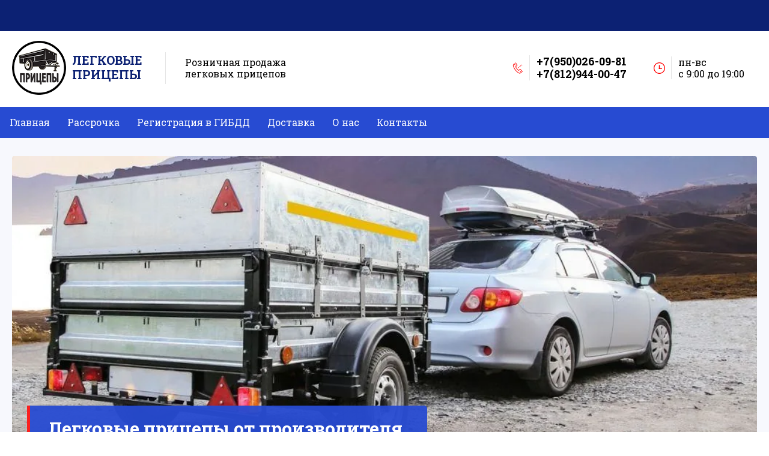

--- FILE ---
content_type: text/html; charset=utf-8
request_url: https://pricep.spb.ru/shop/p/1
body_size: 22199
content:



			<!DOCTYPE html>
<html data-wf-page="5c3b598191db030be7577d33" data-wf-site="5c18c320997c256f5317756a" lang="ru">
<link rel="preconnect" href="https://fonts.gstatic.com">
<link href="/t/v14985/images/site.addons.scss.css" rel="stylesheet" type="text/css" />
<link href="https://fonts.googleapis.com/css2?family=Roboto+Slab:wght@100;200;300;400;500;600;700;800;900&display=swap" rel="stylesheet">
<head>
	<meta charset="utf-8">
	<meta name="robots" content="all"/>
	<title>Купить автоприцеп для легкового автомобиля по низкой цене</title>
	
	<meta content="Webflow" name="generator">
	<meta name="description" content="Интернет-магазин «Легковые прицепы» реализует автомобильные прицепы в Санкт-Петербурге и Ленинградской области. Огромный ассортимент, высокое качество прицепов на авто">
	<meta name="keywords" content="купить прицеп прицеп спб прицеп для легкового прицеп для легкового автомобиля купить прицеп в спб легковые прицепы спб купить прицеп для автомобиля купить прицеп для легкового автомобиля купить легковой прицеп в спб">
	<meta name="SKYPE_TOOLBAR" content="SKYPE_TOOLBAR_PARSER_COMPATIBLE">
	<meta name="viewport" content="width=device-width, initial-scale=1.0, maximum-scale=1.0, user-scalable=no">
	<meta name="format-detection" content="telephone=no">
	<meta http-equiv="x-rim-auto-match" content="none">
	
		
	
		<style>
			.remodal {display: none;} .name { margin-bottom: 5px; font-size: 20px;} body .company-info__left .name.site-name { margin-bottom: 0;} .right-pannel.fix_right_hover .cart-container .cart_1{    display: flex; width: 200px; min-width: 200px; transition: all 0s ease-in-out;} .cat-title-text { padding: 8px 20px 8px 30px;} .timer-block__date span{display:inline-block;vertical-align:middle;width:46px;height:46px;border-radius:6px;font-size:18px;line-height:46px;font-weight:700;text-align:center}.timer-block__date ins{opacity:.5;display:inline-block;vertical-align:middle;width:4px;height:14px;margin:0 8px} @media (min-width: 1261px){body .company-info__left.logo_left{display:flex;align-items:center;width:380px}body .logo_left .link{font-size:26px}}body .logo_left .desc{line-height:1.1}body .site-logo{display:inline-block;vertical-align:middle;margin:5px 20px 5px 0}body .name{margin-bottom:0}body .company-info__left .name.site-name + .site-desc{margin-top:5px;display:block}body .company-info__left > .name{display:inline-block;vertical-align:middle}@media (min-width: 1261px){body .logo_left .site-logo{flex-shrink:0}}
		</style>
	
	
	
	<link href="https://fonts.googleapis.com/css?family=Roboto:300,400,500,700,900&display=swap&amp;subset=cyrillic,cyrillic-ext,latin-ext" rel="stylesheet">
	
	<script src="/g/libs/jquery/1.10.2/jquery.min.js"></script>
	
				<link rel="stylesheet" href="/g/css/styles_articles_tpl.css">
<meta name="yandex-verification" content="65ec91a8f536befd" />

            <!-- 46b9544ffa2e5e73c3c971fe2ede35a5 -->
            <script src='/shared/s3/js/lang/ru.js'></script>
            <script src='/shared/s3/js/common.min.js'></script>
        <link rel='stylesheet' type='text/css' href='/shared/s3/css/calendar.css' /><link rel="stylesheet" href="/g/libs/lightgallery-proxy-to-hs/lightgallery.proxy.to.hs.min.css" media="all" async>
<script src="/g/libs/lightgallery-proxy-to-hs/lightgallery.proxy.to.hs.stub.min.js"></script>
<script src="/g/libs/lightgallery-proxy-to-hs/lightgallery.proxy.to.hs.js" async></script>
<link rel="icon" href="/favicon.ico" type="image/x-icon">
<link rel="canonical" href="https://pricep.spb.ru/shop">
<!--s3_require-->
<link rel="stylesheet" href="/g/basestyle/1.0.1/user/user.css" type="text/css"/>
<link rel="stylesheet" href="/g/basestyle/1.0.1/user/user.blue.css" type="text/css"/>
<script type="text/javascript" src="/g/basestyle/1.0.1/user/user.js" async></script>
<!--/s3_require-->

<!--s3_goal-->
<script src="/g/s3/goal/1.0.0/s3.goal.js"></script>
<script>new s3.Goal({map:{"501306":{"goal_id":"501306","object_id":"24565701","event":"submit","system":"metrika","label":"1click","code":"anketa"},"501506":{"goal_id":"501506","object_id":"24565901","event":"submit","system":"metrika","label":"callback","code":"anketa"}}, goals: [], ecommerce:[]});</script>
<!--/s3_goal-->
					
		
		
		
			<link rel="stylesheet" type="text/css" href="/g/shop2v2/default/css/theme.less.css">		
			<script type="text/javascript" src="/g/printme.js"></script>
		<script type="text/javascript" src="/g/shop2v2/default/js/tpl.js"></script>
		<script type="text/javascript" src="/g/shop2v2/default/js/baron.min.js"></script>
		
			<script type="text/javascript" src="/g/shop2v2/default/js/shop2.2.min.js"></script>
		
	<script type="text/javascript">shop2.init({"productRefs": [],"apiHash": {"getPromoProducts":"c29dcfbeccf3ffa030176c29f2570c6b","getSearchMatches":"c086e40ef047181194798fca14fa04c3","getFolderCustomFields":"12881b1eaa148ac660d87683a8c2a522","getProductListItem":"b7e94ad615595601ce45aa21cba6a7d2","cartAddItem":"dd6853acca8496c4186ea91661cc0995","cartRemoveItem":"a5c118ae628c499baae1c2757a67b7c3","cartUpdate":"49b9ef3de188a2f34ecb8f636231d98b","cartRemoveCoupon":"c313fa2070a7ae6ce14fa4369c4f2568","cartAddCoupon":"6cf6ea74c184bae1c339f3d7c9b7da56","deliveryCalc":"7e3d4af144c8c0e8f425e8f1c9a755bd","printOrder":"a0cf1afa425500c2d6894742d1fb9edd","cancelOrder":"7b9f0e6fc7a5bc57b4f3859f8d8b1596","cancelOrderNotify":"bc8d672b91b5baf7ad472a244e6f23a6","repeatOrder":"6e03422f868d58274497c7e6e7a1445d","paymentMethods":"e2c4e30c36cba51e8b18aa406b7527fb","compare":"935c6c830118cd9548e9393de2c64bd6"},"hash": null,"verId": 2836528,"mode": "main","step": "","uri": "/shop","IMAGES_DIR": "/d/","my": {"gr_new_contats_popup":true,"recommend":"\u0422\u0435\u043d\u0442\u044b","hide_share":true,"hide_kinds":true,"show_sections":false,"product_one_click":"\u041a\u0443\u043f\u0438\u0442\u044c","gr_slider_corrections":true,"lazy_load_subpages":true,"show_one_click_in_thumbs":true,"gr_pagelist_lazy_load":true,"price_fa_rouble":false,"buy_alias":"\u0412 \u043a\u043e\u0440\u0437\u0438\u043d\u0443","buy_mod":true,"buy_kind":true,"on_shop2_btn":true,"hide_article":false,"gr_buy_btn_data_url":true,"gr_product_quick_view":true,"gr_shop2_msg":true,"gr_timer_top":true,"fix_right_hover":true,"mode_catalog":true,"gr_img_lazyload":true},"shop2_cart_order_payments": 1,"cf_margin_price_enabled": 0,"maps_yandex_key":"","maps_google_key":""});</script>
<style type="text/css">.product-item-thumb {width: 400px;}.product-item-thumb .product-image, .product-item-simple .product-image {height: 400px;width: 400px;}.product-item-thumb .product-amount .amount-title {width: 304px;}.product-item-thumb .product-price {width: 350px;}.shop2-product .product-side-l {width: 250px;}.shop2-product .product-image {height: 250px;width: 250px;}.shop2-product .product-thumbnails li {width: 73px;height: 73px;}</style>
	
	
		
		
	
		<link rel="stylesheet" href="/t/images/theme15/theme.min.css">
	


	
			<!-- Global site tag (gtag.js) - Google Analytics -->
<script async src="https://www.googletagmanager.com/gtag/js?id=UA-117703906-1"></script>
<script>
  window.dataLayer = window.dataLayer || [];
  function gtag(){dataLayer.push(arguments);}
  gtag('js', new Date());

  gtag('config', 'UA-117703906-1');
</script>
		
		<link rel="stylesheet" href="/t/v14985/images/site.addons2.scss.css">
</head>	
<link rel="stylesheet" href="/t/v14985/images/css/site_addons.scss.css">
<body class="body site slider_corrections">
		
			
			<style>
				.quick-view-trigger {display: none !important;}
			</style>
		
		
<div class="site__wrapper sand">
	
					
				
	<div class="burger-block">
		<div class="burger-block__section">
			<div class="burger-close">&nbsp;</div>
			<div class="burger-block__menu">Меню</div>
						<div class="burger-folders">
				<div class="burger-title cat-title-text">Каталог</div>
				<div class="burger-folders__body">
					<ul class="burger-folders__list menu-default">
											         					         					         					         					    					         					              					              					                   <li class="firstlevel sublevel">
					                   						                   		<a class="hasArrow" href="/magazin/folder/odnoosnie"><span>Одноосные</span></a>
					                   						                   	
					              					         					         					         					         					    					         					              					                   					                        <ul>
					                            <li class="parentItem"><a href="/magazin/folder/odnoosnie"><span>Одноосные</span></a></li>
					                    						              					              					                   <li class=""><a href="/magazin/folder/universalnye"><span>Все прицепы</span></a>
					              					         					         					         					         					    					         					              					                   					                        </li>
					                        					                   					              					              					                   <li class=""><a href="/magazin/folder/pod-kvadrocikl"><span>Под квадроцикл</span></a>
					              					         					         					         					         					    					         					              					                   					                        </li>
					                        					                   					              					              					                   <li class=""><a href="/magazin/folder/pod-snegohod"><span>Под снегоход</span></a>
					              					         					         					         					         					    					         					              					                   					                        </li>
					                        					                             </ul></li>
					                        					                   					              					              					                   <li class="firstlevel">
					                   						                   		<a href="/magazin/folder/dvuhosnie"><span>Двухосные</span></a>
					                   						                   	
					              					         					         					         					         					    					         					              					                   					                        </li>
					                        					                   					              					              					                   <li class="firstlevel sublevel">
					                   						                   		<a class="hasArrow" href="/magazin/folder/lodochnie"><span>Лодочные</span></a>
					                   						                   	
					              					         					         					         					         					    					         					              					                   					                        <ul>
					                            <li class="parentItem"><a href="/magazin/folder/lodochnie"><span>Лодочные</span></a></li>
					                    						              					              					                   <li class=""><a href="/magazin/folder/dlya-gidrocikla"><span>Для гидроцикла</span></a>
					              					         					         					         					         					    					         					              					                   					                        </li>
					                        					                   					              					              					                   <li class=""><a href="/magazin/folder/dlya-katera"><span>Для катера</span></a>
					              					         					         					         					         					    					         					              					                   					                        </li>
					                        					                   					              					              					                   <li class=""><a href="/magazin/folder/dlya-kazanki"><span>Для Казанки</span></a>
					              					         					         					         					         					    					         					              					                   					                        </li>
					                        					                             </ul></li>
					                        					                   					              					              					                   <li class="firstlevel">
					                   						                   		<a href="/magazin/folder/s-krishkoy"><span>С крышкой</span></a>
					                   						                   	
					              					         					         					         					         					    					         					              					                   					                        </li>
					                        					                   					              					              					                   <li class="firstlevel sublevel">
					                   						                   		<a class="hasArrow" href="/magazin/folder/proizvoditel"><span>По производителю</span></a>
					                   						                   	
					              					         					         					         					         					    					         					              					                   					                        <ul>
					                            <li class="parentItem"><a href="/magazin/folder/proizvoditel"><span>По производителю</span></a></li>
					                    						              					              					                   <li class=""><a href="/magazin/folder/vektor-lav"><span>Вектор Лав</span></a>
					              					         					         					         					         					    					         					              					                   					                        </li>
					                        					                   					              					              					                   <li class=""><a href="/magazin/folder/mzsa"><span>МЗСА</span></a>
					              					         					         					         					         					    					         					              					                   					                        </li>
					                        					                   					              					              					                   <li class=""><a href="/magazin/folder/skif-mustang"><span>Мустанг</span></a>
					              					         					         					         					         					    					         					              					                   					                        </li>
					                        					                   					              					              					                   <li class=""><a href="/shop/folder/ekspediciya"><span>Экспедиция</span></a>
					              					         					         					         					         					    					         					              					                   					                        </li>
					                        					                   					              					              					                   <li class=""><a href="/shop/folder/kurganskie"><span>Курганские</span></a>
					              					         					         					         					         					    					         					              					                   					                        </li>
					                        					                             </ul></li>
					                        					                   					              					              					                   <li class="firstlevel">
					                   						                   		<a href="/magazin/folder/pritsepy-b-u"><span>Прицепы б/у</span></a>
					                   						                   	
					              					         					         					         					         					    					    					    </li>
					</ul>
				</div>
			</div>
			
		</div>
	</div>
	
	<div class="mobile-menu">
		<div class="mobile-menu__inner">
			<div class="mobile-menu__back">&nbsp;</div>
			<div class="mobile-menu__title">Меню</div>
			<div class="burger-navigation">
								    <ul class="burger-navigation__list menu-default">
											              					              					                   <li class="firstlevel sublevel"><a class="hasArrow" href="/"><span>Главная</span></a>
					              					         					         					         					    					              					                   					                        </li>
					                        					                   					              					              					                   <li class="firstlevel"><a href="/rassrochka"><span>Рассрочка</span></a>
					              					         					         					         					    					              					                   					                        </li>
					                        					                   					              					              					                   <li class="firstlevel"><a href="/registraciya-v-gibdd"><span>Регистрация в ГИБДД</span></a>
					              					         					         					         					    					              					                   					                        </li>
					                        					                   					              					              					                   <li class="firstlevel"><a href="/dostavka"><span>Доставка</span></a>
					              					         					         					         					    					              					                   					                        </li>
					                        					                   					              					              					                   <li class="firstlevel sublevel"><a class="hasArrow" href="/o-nas"><span>О нас</span></a>
					              					         					         					         					    					              					                   					                        <ul>
					                            <li class="parentItem"><a href="/o-nas"><span>О нас</span></a></li>
					                    						              					              					                   <li class=""><a href="/otzyvy"><span>Отзывы</span></a>
					              					         					         					         					    					              					                   					                        </li>
					                        					                   					              					              					                   <li class=""><a href="/o-nashem-sajte"><span>О нашем сайте</span></a>
					              					         					         					         					    					              					                   					                        </li>
					                        					                             </ul></li>
					                        					                   					              					              					                   <li class="firstlevel"><a href="/kontakty"><span>Контакты</span></a>
					              					         					         					         					    					    					    </li>
					</ul>
							</div>
		</div>
	</div>
	
    
    
    <header class="site-hedaer">
        <div class="header">
        	<div class="top_line"></div>
        	<div class="company-info">
                <div class="width-container head">
                    <div class="company-info__left logo_left">
                    								<div class="site-logo">
																								<a href="https://pricep.spb.ru">									<img src="/thumb/2/Jcj1G0s3mkygXsMmXUpG3g/90c90/d/logo.png" alt="" />
								</a>							</div>
						                    		                        <div class="name">
	                        			                            <div class="name site-name">
		                            	<a href="https://pricep.spb.ru" class="link">Легковые прицепы</a>		                            </div>
	                            	                        </div>
                                                                        	<div class="desc site-desc">Розничная продажа легковых прицепов</div>
                       	                    </div>
                    <div class="company-info__right">
                                            		                        <div class="contacts">
	                            <div class="contacts-inner new_contacts_popup">
	                                <div class="phone-item">
	                                													                                    		<a href="tel:+79500260981" class="phone">+7(950)026-09-81</a>
	                                    		                                   													                                    		<a href="tel:+78129440047" class="phone">+7(812)944-00-47</a>
	                                    		                                   		                                   		                                </div>
	                                
	                            </div>
	                        </div>
                                                                        	<div class="schedule_wr">
                        		<div class="schedule">пн-вс<br />
с 9:00 до 19:00</div>
                        	</div>
                                                                    </div>
                </div>
            </div>
            <div data-collapse="medium" data-animation="over-left" data-duration="400" id="top-pannel" data-doc-height="1" data-no-scroll="1" class="top-pannel w-nav">
            	
            	<div class="top-pannel__inner">
	                	                <div class="width-container-top w-container">
	                    <div class="burger-btn">&nbsp;</div>
	                    <nav role="navigation" class="nav-menu w-hidden-tiny w-nav-menu">
	                        <div class="nav-menu__wrap">
	                            								    <ul class="top-menu__wrap menu-default">
								        								
								            								
								            								                <li class="has opened"><a class="top-menu__link w-nav-link" href="/"><span>Главная</span></a>
								            								            								
								        								
								            								                								                        </li>
								                    								                								            								
								            								                <li class=""><a class="top-menu__link w-nav-link" href="/rassrochka"><span>Рассрочка</span></a>
								            								            								
								        								
								            								                								                        </li>
								                    								                								            								
								            								                <li class=""><a class="top-menu__link w-nav-link" href="/registraciya-v-gibdd"><span>Регистрация в ГИБДД</span></a>
								            								            								
								        								
								            								                								                        </li>
								                    								                								            								
								            								                <li class=""><a class="top-menu__link w-nav-link" href="/dostavka"><span>Доставка</span></a>
								            								            								
								        								
								            								                								                        </li>
								                    								                								            								
								            								                <li class="has"><a class="top-menu__link w-nav-link" href="/o-nas"><span>О нас</span></a>
								            								            								
								        								
								            								                								                        <ul>
								                    								            								
								            								                <li class=""><a class="top-menu__link w-nav-link" href="/otzyvy"><span>Отзывы</span></a>
								            								            								
								        								
								            								                								                        </li>
								                    								                								            								
								            								                <li class=""><a class="top-menu__link w-nav-link" href="/o-nashem-sajte"><span>О нашем сайте</span></a>
								            								            								
								        								
								            								                								                        </li>
								                    								                            </ul>
								                        </li>
								                    								                								            								
								            								                <li class=""><a class="top-menu__link w-nav-link" href="/kontakty"><span>Контакты</span></a>
								            								            								
								        								        </li>
								    </ul>
								    									                        </div>
	                    </nav>
	                    <a href="#login-form" class="top-pannel_cabinet w-button hide">Кабинет</a>
	                    <div class="remodal" data-remodal-id="login-form" role="dialog">
							<button data-remodal-action="close" class="close-button"><span>Закрыть</span></button>
							<div class="shop2-block login-form ">
	<div class="block-title">
		Кабинет
	</div>
	<div class="block-body">
		
			<form method="post" action="/registraciya">
				<input type="hidden" name="mode" value="login" />

				<div class="row login tpl-field">
					<input placeholder="Логин" type="text" name="login" id="login" tabindex="1" value="" />
				</div>
				<div class="row tpl-field">
					<input placeholder="Пароль" type="password" name="password" id="password" tabindex="2" value="" />
				</div>

				<div class="login-btns">
					<div class="login-btns__enter">
						<button type="submit" class="btn-style" tabindex="3">Войти</button>
					</div>
					<div class="login-btns__in">
						<a href="/registraciya/forgot_password" class="forgot">Забыли пароль?</a><br/>
						<a href="/registraciya/register" class="register">Регистрация</a>
					</div>
				</div>
			<re-captcha data-captcha="recaptcha"
     data-name="captcha"
     data-sitekey="6LddAuIZAAAAAAuuCT_s37EF11beyoreUVbJlVZM"
     data-lang="ru"
     data-rsize="invisible"
     data-type="image"
     data-theme="light"></re-captcha></form>
			
			
		
	</div>
</div>						</div>
	                </div>
                </div>
                
            </div>
            
        </div> <!-- .header -->
    </header>
    
        
    <div class="site-container">
        <div class="site-container__inner ">
        	        		            <div class="top-block ">
	            		            	<div class="width-container top_slider">
	                    <div class="slider-wrap">
								                            <div data-autoplay="1"   data-animation="cross" data-easing="ease-in-out-back" data-duration="500" data-infinite="1" class="slider w-slider">
	                                <div class="mask w-slider-mask">
	                                			                                    <div class="w-slide">
		                                    	<a href="#" class="w-slide_link">&nbsp;</a>
		                                    	<div class="w-slide__bg" style="background-image: url(/thumb/2/c_2f7h_Tjdn6cx8puL4QnA/c/d/slajder_1.jpg); background-position: 50%;">&nbsp;</div>												
		                                    				                                        <div class="slide__text-wrap">
			                                            <div id="w-node-b40ff4c219d1-e7577d33" class="slide__text-body">
			                                                <div class="slide__title" style="margin: 0;">Легковые прицепы от производителя</div>
			                                                <div class="slide__text"></div>
			                                            </div>
			                                        </div>
		                                        		                                    </div>
	                                    	                                </div>
	                                	                            </div>
	                        							
	                    </div> <!-- .slider-wrap -->
	            	</div>
	            		                <div class="width-container">
	                    <div class="top-block_left">
	                        <div class="cat-wrap">
	                            
	                            <div class="cat">
	                                	                                	                                										    <nav class="shop-folders-wrap">
									        <ul class="cat-list w-list-unstyled menu-default">
									            									                									            									                									
									                    									
									                    									                        <li class="cat-item has">
									                        											                            <a class="cat-item_link sublevels" href="/magazin/folder/odnoosnie">
										                                Одноосные
										                            </a>
									                            									                    									
									                    									
									                									            									                									
									                    									                        									                            <ul>
									                        									                    									
									                    									                        <li class="">
									                            <a class="cat-item_link" href="/magazin/folder/universalnye">
									                                Все прицепы
									                            </a>
									                    									
									                    									
									                									            									                									
									                    									                        									                            </li>
									                            									                        									                    									
									                    									                        <li class="">
									                            <a class="cat-item_link" href="/magazin/folder/pod-kvadrocikl">
									                                Под квадроцикл
									                            </a>
									                    									
									                    									
									                									            									                									
									                    									                        									                            </li>
									                            									                        									                    									
									                    									                        <li class="">
									                            <a class="cat-item_link" href="/magazin/folder/pod-snegohod">
									                                Под снегоход
									                            </a>
									                    									
									                    									
									                									            									                									
									                    									                        									                            </li>
									                            									                                </ul>
									                                </li>
									                            									                        									                    									
									                    									                        <li class="cat-item">
									                        											                            <a class="cat-item_link" href="/magazin/folder/dvuhosnie">
										                                Двухосные
										                            </a>
									                            									                    									
									                    									
									                									            									                									
									                    									                        									                            </li>
									                            									                        									                    									
									                    									                        <li class="cat-item has">
									                        											                            <a class="cat-item_link sublevels" href="/magazin/folder/lodochnie">
										                                Лодочные
										                            </a>
									                            									                    									
									                    									
									                									            									                									
									                    									                        									                            <ul>
									                        									                    									
									                    									                        <li class="">
									                            <a class="cat-item_link" href="/magazin/folder/dlya-gidrocikla">
									                                Для гидроцикла
									                            </a>
									                    									
									                    									
									                									            									                									
									                    									                        									                            </li>
									                            									                        									                    									
									                    									                        <li class="">
									                            <a class="cat-item_link" href="/magazin/folder/dlya-katera">
									                                Для катера
									                            </a>
									                    									
									                    									
									                									            									                									
									                    									                        									                            </li>
									                            									                        									                    									
									                    									                        <li class="">
									                            <a class="cat-item_link" href="/magazin/folder/dlya-kazanki">
									                                Для Казанки
									                            </a>
									                    									
									                    									
									                									            									                									
									                    									                        									                            </li>
									                            									                                </ul>
									                                </li>
									                            									                        									                    									
									                    									                        <li class="cat-item">
									                        											                            <a class="cat-item_link" href="/magazin/folder/s-krishkoy">
										                                С крышкой
										                            </a>
									                            									                    									
									                    									
									                									            									                									
									                    									                        									                            </li>
									                            									                        									                    									
									                    									                        <li class="cat-item has">
									                        											                            <a class="cat-item_link sublevels" href="/magazin/folder/proizvoditel">
										                                По производителю
										                            </a>
									                            									                    									
									                    									
									                									            									                									
									                    									                        									                            <ul>
									                        									                    									
									                    									                        <li class="">
									                            <a class="cat-item_link" href="/magazin/folder/vektor-lav">
									                                Вектор Лав
									                            </a>
									                    									
									                    									
									                									            									                									
									                    									                        									                            </li>
									                            									                        									                    									
									                    									                        <li class="">
									                            <a class="cat-item_link" href="/magazin/folder/mzsa">
									                                МЗСА
									                            </a>
									                    									
									                    									
									                									            									                									
									                    									                        									                            </li>
									                            									                        									                    									
									                    									                        <li class="">
									                            <a class="cat-item_link" href="/magazin/folder/skif-mustang">
									                                Мустанг
									                            </a>
									                    									
									                    									
									                									            									                									
									                    									                        									                            </li>
									                            									                        									                    									
									                    									                        <li class="">
									                            <a class="cat-item_link" href="/shop/folder/ekspediciya">
									                                Экспедиция
									                            </a>
									                    									
									                    									
									                									            									                									
									                    									                        									                            </li>
									                            									                        									                    									
									                    									                        <li class="">
									                            <a class="cat-item_link" href="/shop/folder/kurganskie">
									                                Курганские
									                            </a>
									                    									
									                    									
									                									            									                									
									                    									                        									                            </li>
									                            									                                </ul>
									                                </li>
									                            									                        									                    									
									                    									                        <li class="cat-item">
									                        											                            <a class="cat-item_link" href="/magazin/folder/pritsepy-b-u">
										                                Прицепы б/у
										                            </a>
									                            									                    									
									                    									
									                									            									            </li>
									        </ul>
									
									        									        <div class="cat-more"><span>&nbsp;</span></div>
									    </nav>
										                            </div>
	                        </div>
	                        	                            <div class="recommend">
	                            		                                	<div class="recommend-title">Наш самый большой прицеп!</div>
	                                	                                <div class="recommend__wrap">
	                                			                                    <div class="div-block-6">
		                                        <div class="recommended__pic">
		                                            <a href="magazin/product/pricep-mzsa-817735" style="background-image: url(/thumb/2/KqKrbeeIBcenIFZos-y0Sw/c/d/271.jpg);" class="link-block-3 w-inline-block">&nbsp;</a>
		                                        </div>
		                                    </div>
	                                    	                                    <div class="div-block-3">
	                                        <div class="text-block-5">Горячая оцинковка и  немецкая подвеска!</div>
	                                        		                                        <a href="magazin/product/pricep-mzsa-817735" class="recommeded-price">Подробнее</a>
	                                        	                                    </div>
	                                </div>
	                            </div>
	                        	                    </div>
	                      
	                    <div class="top-block_right">
														    <div class="cont-category">
							        <div class="cont-category__width">
							            									            <div class="cont-categoty__item-wrap">
									                <a href="/magazin/folder/odnoosnie" class="cont-category__item w-inline-block">
									                	<div class="category__img">
									                		<img src="/thumb/2/m5PKtDmUyrl6gOIAWj3OVQ/287r/d/1_os_prosto-01.jpg" alt="">	
								                		</div>
									                    <div class="cont-category__title no-events">
									                        <div class="cont-category__title__wrap">
									                            <div class="text-block-13">Одноосные</div>
									                        </div>
									                    </div>
									                    
									                </a>
									            </div>
							            									            <div class="cont-categoty__item-wrap">
									                <a href="/magazin/folder/dvuhosnie" class="cont-category__item w-inline-block">
									                	<div class="category__img">
									                		<img src="/thumb/2/tZlZzSkjxW-gll63M9wcSQ/287r/d/2_osi_prosto-01.jpg" alt="">	
								                		</div>
									                    <div class="cont-category__title no-events">
									                        <div class="cont-category__title__wrap">
									                            <div class="text-block-13">Двухосные</div>
									                        </div>
									                    </div>
									                    
									                </a>
									            </div>
							            									            <div class="cont-categoty__item-wrap">
									                <a href="/magazin/folder/lodochnie" class="cont-category__item w-inline-block">
									                	<div class="category__img">
									                		<img src="/thumb/2/snBi2JH9IDqA5vcEjLix3g/287r/d/kater_2-01.jpg" alt="">	
								                		</div>
									                    <div class="cont-category__title no-events">
									                        <div class="cont-category__title__wrap">
									                            <div class="text-block-13">Лодочные</div>
									                        </div>
									                    </div>
									                    
									                </a>
									            </div>
							            									            <div class="cont-categoty__item-wrap">
									                <a href="/magazin/folder/s-krishkoy" class="cont-category__item w-inline-block">
									                	<div class="category__img">
									                		<img src="/thumb/2/jT53xJQ2w2HMmMpY5IxHIA/287r/d/s_kryshe-01.jpg" alt="">	
								                		</div>
									                    <div class="cont-category__title no-events">
									                        <div class="cont-category__title__wrap">
									                            <div class="text-block-13">С крышкой</div>
									                        </div>
									                    </div>
									                    
									                </a>
									            </div>
							            									            <div class="cont-categoty__item-wrap">
									                <a href="/magazin/folder/proizvoditel" class="cont-category__item w-inline-block">
									                	<div class="category__img">
									                		<img src="/thumb/2/1J7CkH02FTS1n7RlxA-hqQ/287r/d/po_proizvoditelyu-4-01.jpg" alt="">	
								                		</div>
									                    <div class="cont-category__title no-events">
									                        <div class="cont-category__title__wrap">
									                            <div class="text-block-13">По производителю</div>
									                        </div>
									                    </div>
									                    
									                </a>
									            </div>
							            									            <div class="cont-categoty__item-wrap">
									                <a href="/magazin/folder/pritsepy-b-u" class="cont-category__item w-inline-block">
									                	<div class="category__img">
									                		<img src="/thumb/2/QMtzV2SLTmiAMqoLJJdTqA/287r/d/bu-01_1.jpg" alt="">	
								                		</div>
									                    <div class="cont-category__title no-events">
									                        <div class="cont-category__title__wrap">
									                            <div class="text-block-13">Прицепы б/у</div>
									                        </div>
									                    </div>
									                    
									                </a>
									            </div>
							            							        </div>
							        <div class="cont-category__btn">
							        	<span>посмотреть все</span>
							        </div>
							    </div>
							    <!-- .cont-category -->
							    							    <div class="advantages">
							    	<div class="title_in">Преимущества и гарантии работы с нами</div>
							    	<div class="list">
							    									    		<div class="item-outer">
							    			<div class="image_wr"><img  src="/thumb/2/Q3QWjXwcHWIfS6X6sYl2ng/r/d/preim1.png" alt=""></div>
							    			<div class="body">
							    				<div class="title">20 лет на рынке</div>
							    				<div class="text">автоприцепов, фаркопов и запасных частей</div>
							    			</div>
							    		</div>
							    									    		<div class="item-outer">
							    			<div class="image_wr"><img  src="/thumb/2/MrttDa1tpcUOxkPI4Z4poQ/r/d/preim2.png" alt=""></div>
							    			<div class="body">
							    				<div class="title">Более 2000</div>
							    				<div class="text">прицепов мы продаем ежегодно</div>
							    			</div>
							    		</div>
							    									    		<div class="item-outer">
							    			<div class="image_wr"><img  src="/thumb/2/NayRGG9MFtJK-i2fTbVgzA/r/d/preim3.png" alt=""></div>
							    			<div class="body">
							    				<div class="title">Прямые поставки</div>
							    				<div class="text">с лучших заводов страны</div>
							    			</div>
							    		</div>
							    									    	</div>
							    </div>
							    							    							    <div class="reviews-wrap">
							    								    		<div class="reviews-item">
							    			<div class="reviews-item-image">
							    				<img src="/thumb/2/9wMjZHdBgYea37h-I4wspg/50r50/d/6_2.png" alt="Яндекс" />
							    			</div>
							    			<div class="reviews-item-in">
							    				<div class="reviews-item-rating">
						    													    					<div class="reviews-item-rating-count">4.9</div>
							    					<div class="reviews-tpl-stars">
							    						<div class="reviews-tpl-rating" style="width: 98%;"></div>
							    					</div>
							    				</div>
							    				<div class="reviews-item-count">
							    					<span class="s1">83 отзыва</span>
							    					<span class="s2">1 место в рейтинге</span>
							    				</div>
							    			</div>
							    		</div>
							    								    		<div class="reviews-item">
							    			<div class="reviews-item-image">
							    				<img src="/thumb/2/5GcRppQ-gaJvUnuK-df3UA/50r50/d/0p9o_uftcm.jpg" alt="Google" />
							    			</div>
							    			<div class="reviews-item-in">
							    				<div class="reviews-item-rating">
						    													    					<div class="reviews-item-rating-count">5</div>
							    					<div class="reviews-tpl-stars">
							    						<div class="reviews-tpl-rating" style="width: 100%;"></div>
							    					</div>
							    				</div>
							    				<div class="reviews-item-count">
							    					<span class="s1">77 отзывов</span>
							    					<span class="s2">1 место в рейтинге</span>
							    				</div>
							    			</div>
							    		</div>
							    								    		<div class="reviews-item">
							    			<div class="reviews-item-image">
							    				<img src="/thumb/2/ykZVFRDwKHuo3EtJx5eszw/50r50/d/avito.png" alt="Авито" />
							    			</div>
							    			<div class="reviews-item-in">
							    				<div class="reviews-item-rating">
						    													    					<div class="reviews-item-rating-count">5</div>
							    					<div class="reviews-tpl-stars">
							    						<div class="reviews-tpl-rating" style="width: 100%;"></div>
							    					</div>
							    				</div>
							    				<div class="reviews-item-count">
							    					<span class="s1">224 отзыва</span>
							    					<span class="s2">1 место в рейтинге</span>
							    				</div>
							    			</div>
							    		</div>
							    								    </div>
							    								                        
	                    </div>
	                </div>
	            </div> <!-- .top-block -->
                                    <main class="site-main folders_page">
                <div class="site-main__inner">
                        	                    
                                                                                
                                            <div class="cont-category">
                        	<div class="cont-category__width">
                                                                                                                                                                                                                                                                                                                                                                                                                                                                                    </div> <!-- .inner-folders -->
                        </div>
                                        
                                                                                
                    <div class="site-main__content no_bg">
                    
                                            <div class="folders-page">
                            <div class="folders-page__left">
                                

                    
        
                    
        
    
    
        
                    <div class="filter-block">
                <div class="filter-block__inner">
                    <form action="#" class="shop2-filter">
                        <a id="shop2-filter"></a>

                                    <div class="filter-block__title">Фильтр</div>
            <div class="table-filter-param">

                                                        <div class="shop-filter-field">
                        <div class="filter-field-title active">Цена (руб)</div>
                        <div class="filter-field-body" style="display: block;">
                            <div class="tpl-field input-from">
                                <input placeholder="от" class="shop2-input-float" type="text" value="" name="s[price][min]"/>
                            </div>
                            <div class="tpl-field input-to">
                                <input placeholder="до" class="shop2-input-float" type="text" value="" name="s[price][max]"/>
                            </div>
                        </div>
                    </div>
                
                
                                    
                                

                            </div>
            <div class="filter-btns">
                <div class="result">
                    Найдено 
                                            <ins id="filter-result">0 товаров</ins>
                                    </div>
                <a href="#" class="btn-style shop2-filter-go">Показать</a>
                <a href="/shop/p/1" class="filter-reset">Очистить фильтр</a>
            </div>
        

                    <re-captcha data-captcha="recaptcha"
     data-name="captcha"
     data-sitekey="6LddAuIZAAAAAAuuCT_s37EF11beyoreUVbJlVZM"
     data-lang="ru"
     data-rsize="invisible"
     data-type="image"
     data-theme="light"></re-captcha></form><!-- Filter -->
                </div>
            </div>
            <div class="remodal" data-remodal-id="filter-block" data-remodal-options="hashTracking: false" role="dialog">
                <button data-remodal-action="close" class="close-button"><span>Закрыть</span></button>
                
            </div>
        


        
            
            
            
            
            
            
            
            
            
            
                    
                                </div>
                        <div class="folders-page__right">
                    	
		<div class="shop2-cookies-disabled shop2-warning hide"></div>
			
	
	
									
	
		    

                    
        
                    
        
    
    
        
        


        
            
            
            
            
            
            
            
            
            
            
                            
                <div class="shop-folders-panel">
                    <div class="shop-folders-panel__inner">

                        <a href="#" class="filter-popup-btn btn-style" data-remodal-target="filter-block">Фильтр товаров</a>
                        <div class="sorting-block sorting">
                            <div class="sorting-block__inner overflowHidden">
                                <div class="sorting-block__body">
                                                                            <span class="no-sorting">Сортировать по</span>
                                                                                                        </div>
                                <div class="sorting-block__popup">

                                                                        <div><a href="#" class="sort-param sort-param-asc" data-name="price">По цене</a></div>
                                    <div><a href="#" class="sort-param sort-param-desc" data-name="price">По цене</a></div>
                                    
                                    <div><a href="#" class="sort-param sort-param-asc" data-name="name">По алфавиту</a></div>
                                    <div><a href="#" class="sort-param sort-param-desc" data-name="name">По алфавиту</a></div>

                                    
                                    
                                    
                                </div>
                            </div>
                        </div>

                        <div class="view-shop2">
                            <div class="view-shop2__wrap active">
                                <div class="view-shop2__btn">&nbsp;</div>
                                <div class="view-shop2__inner">
                                    <a href="#" title="Витрина" data-value="thumbs" class="view-param thumbs  active-view"></a>
                                    <a href="#" title="Список" data-value="simple" class="view-param simple "></a>
                                    <a href="#" title="Прайс-лист" data-value="list" class="view-param pricelist "></a>
                                </div>
                            </div>
                        </div>

                    </div>
                </div>
                    
    	            



                        	    <div class="product-list-titles">
	        <div class="product-list-titles__item">Товар</div>
	        <div class="product-list-titles__item">Цена</div>
	    </div>
        <div class="product-list product-list-thumbs " data-loop="false" data-autoplay="false">
                            




    
<form method="post" action="/shop?mode=cart&amp;action=add" accept-charset="utf-8" class="shop2-product-item product-item">

    <input type="hidden" name="kind_id" value="2690462501" />
    <input type="hidden" name="product_id" value="2052248701" />
    <input type="hidden" name="meta" value="null" />
    <input type="hidden" class="amount_min" name="amount" value="1" />
    
    <div class="product-item__top">

        <div class="product-item__left">
                            <div class="product-label">
                                                                
                                    </div>
                        <div class="product-item__image">
                                    <a  data-bg="/thumb/2/1Zs0BOB04JScc2TqBOmx5Q/255r400/d/mzsa_817704_1.jpg"  href="/magazin/product/pricep-mzsa-817704" class="lazy">
                    	                    </a>
                                
                			    	<span class="quick-view-trigger" data-url="/magazin/product/pricep-mzsa-817704">Быстрый просмотр</span>
			                </div>

        </div>


        <div class="product-item__right">
            <div class="product-item__right-top">
                                <div class="product-name">
                    <a href="/magazin/product/pricep-mzsa-817704">Прицеп «МЗСА 817704»</a>
                </div>
                
	
		
	
	
					<div class="product-article"><span>Кузов:</span> 2430х1370х290 мм</div>
	
	                                    <div class="vendor-name">
                        <a href="/magazin/vendor/mzsa">МЗСА</a>
                    </div>
                                		            <div class="product-item__bottom-add">
		                <div class="product-price">
		                    	<div class="price-current">
		<span class="bef_txt">Цена: </span><strong>81&nbsp;900</strong> руб.			</div>
		                    	
		                </div>
		
		                <div class="product-buttons">
		                    
				
		                    

<input type="hidden" value="Прицеп «МЗСА 817704»" name="product_name" />
<input type="hidden" value="https://pricep.spb.ru/magazin/product/pricep-mzsa-817704" name="product_link" />		                </div>
		                
		            </div>
		                    </div>
            <div class="product-item__right-bottom">
                <div class="product-options">
                	                    <div class="product-options__body">
                                                    <div class="product-anonce">
                                ● Размер кузова (внутренний): 2435х1371х290 мм<br />
● Покрытие кузова: полная горячая оцинковка<br />
● Общий габарит прицепа: 3780х1852х880 мм<br />
● Грузоподъемность по паспорту: 750 кг (категория В)<br />
● Фактическая грузоподъемность: более тонны
                            </div> 
                                                

 

		
	
                    </div>
                </div>
                	                	                <div class="one-click-btn-wrap">
	            		<span class="one-click-btn" data-remodal-target="one-click"
	            			data-api-url="/-/x-api/v1/public/?method=form/postform&param[form_id]=24565701&param[tpl]=global:shop2.form.minimal.tpl&param[hide_title]=0&param[placeholdered_fields]=1&param[product_link]=pricep.spb.ru/magazin/product/pricep-mzsa-817704&param[product_name]=Прицеп «МЗСА 817704»">
	            			Купить
	            		</span>
	            	</div>
            	            </div>
            
        </div>
    </div>

    <div class="product-item__bottom">
        <div class="product-item__actions-block">
            
            
                                    
                        
                            
                    </div>
        
        

    </div>
    
<re-captcha data-captcha="recaptcha"
     data-name="captcha"
     data-sitekey="6LddAuIZAAAAAAuuCT_s37EF11beyoreUVbJlVZM"
     data-lang="ru"
     data-rsize="invisible"
     data-type="image"
     data-theme="light"></re-captcha></form>                    




    
<form method="post" action="/shop?mode=cart&amp;action=add" accept-charset="utf-8" class="shop2-product-item product-item">

    <input type="hidden" name="kind_id" value="2699915901" />
    <input type="hidden" name="product_id" value="2060724301" />
    <input type="hidden" name="meta" value="null" />
    <input type="hidden" class="amount_min" name="amount" value="1" />
    
    <div class="product-item__top">

        <div class="product-item__left">
                            <div class="product-label">
                                                                
                                    </div>
                        <div class="product-item__image">
                                    <a  data-bg="/thumb/2/hGYpl-GxhxmbBGTmP8l1Jg/255r400/d/msza_kompakt_borta_1.jpg"  href="/magazin/product/pricep-mzsa-kompakt-s-kryshkoj-i-dop-bortami" class="lazy">
                    	                    </a>
                                
                			    	<span class="quick-view-trigger" data-url="/magazin/product/pricep-mzsa-kompakt-s-kryshkoj-i-dop-bortami">Быстрый просмотр</span>
			                </div>

        </div>


        <div class="product-item__right">
            <div class="product-item__right-top">
                                <div class="product-name">
                    <a href="/magazin/product/pricep-mzsa-kompakt-s-kryshkoj-i-dop-bortami">Прицеп «МЗСА Компакт» с крышкой и доп.бортами</a>
                </div>
                
	
		
	
	
					<div class="product-article"><span>Кузов:</span> 2050х1100х700 мм</div>
	
	                                    <div class="vendor-name">
                        <a href="/magazin/vendor/mzsa">МЗСА</a>
                    </div>
                                		            <div class="product-item__bottom-add">
		                <div class="product-price">
		                    	<div class="price-current">
		<span class="bef_txt">Цена: </span><strong>97&nbsp;700</strong> руб.			</div>
		                    	
		                </div>
		
		                <div class="product-buttons">
		                    
				
		                    

<input type="hidden" value="Прицеп «МЗСА Компакт» с крышкой и доп.бортами" name="product_name" />
<input type="hidden" value="https://pricep.spb.ru/magazin/product/pricep-mzsa-kompakt-s-kryshkoj-i-dop-bortami" name="product_link" />		                </div>
		                
		            </div>
		                    </div>
            <div class="product-item__right-bottom">
                <div class="product-options">
                	                    <div class="product-options__body">
                                                    <div class="product-anonce">
                                ● Размеры кузова (внутри): 2050х1100х800 мм<br />
● Покрытие кузова: полная горячая оцинковка<br />
● Общий размер прицепа: 2945х1560х1480 мм<br />
● Грузоподъемность – 750 кг (категория В)
                            </div> 
                                                

 

		
	
                    </div>
                </div>
                	                	                <div class="one-click-btn-wrap">
	            		<span class="one-click-btn" data-remodal-target="one-click"
	            			data-api-url="/-/x-api/v1/public/?method=form/postform&param[form_id]=24565701&param[tpl]=global:shop2.form.minimal.tpl&param[hide_title]=0&param[placeholdered_fields]=1&param[product_link]=pricep.spb.ru/magazin/product/pricep-mzsa-kompakt-s-kryshkoj-i-dop-bortami&param[product_name]=Прицеп «МЗСА Компакт» с крышкой и доп.бортами">
	            			Купить
	            		</span>
	            	</div>
            	            </div>
            
        </div>
    </div>

    <div class="product-item__bottom">
        <div class="product-item__actions-block">
            
            
                                    
                        
                            
                    </div>
        
        

    </div>
    
<re-captcha data-captcha="recaptcha"
     data-name="captcha"
     data-sitekey="6LddAuIZAAAAAAuuCT_s37EF11beyoreUVbJlVZM"
     data-lang="ru"
     data-rsize="invisible"
     data-type="image"
     data-theme="light"></re-captcha></form>                    




    
<form method="post" action="/shop?mode=cart&amp;action=add" accept-charset="utf-8" class="shop2-product-item product-item">

    <input type="hidden" name="kind_id" value="2702517901" />
    <input type="hidden" name="product_id" value="2063169301" />
    <input type="hidden" name="meta" value="null" />
    <input type="hidden" class="amount_min" name="amount" value="1" />
    
    <div class="product-item__top">

        <div class="product-item__left">
                            <div class="product-label">
                                                                
                                    </div>
                        <div class="product-item__image">
                                    <a  data-bg="/thumb/2/8d4GdTxp05xBco4oYuYDEw/255r400/d/mzsa_817702_1.jpg"  href="/magazin/product/pricep-mzsa-817702" class="lazy">
                    	                    </a>
                                
                			    	<span class="quick-view-trigger" data-url="/magazin/product/pricep-mzsa-817702">Быстрый просмотр</span>
			                </div>

        </div>


        <div class="product-item__right">
            <div class="product-item__right-top">
                                <div class="product-name">
                    <a href="/magazin/product/pricep-mzsa-817702">Прицеп «МЗСА 817702»</a>
                </div>
                
	
		
	
	
					<div class="product-article"><span>Кузов:</span> 2430х1510х290 мм</div>
	
	                                    <div class="vendor-name">
                        <a href="/magazin/vendor/mzsa">МЗСА</a>
                    </div>
                                		            <div class="product-item__bottom-add">
		                <div class="product-price">
		                    	<div class="price-current">
		<span class="bef_txt">Цена: </span><strong>83&nbsp;400</strong> руб.			</div>
		                    	
		                </div>
		
		                <div class="product-buttons">
		                    
				
		                    

<input type="hidden" value="Прицеп «МЗСА 817702»" name="product_name" />
<input type="hidden" value="https://pricep.spb.ru/magazin/product/pricep-mzsa-817702" name="product_link" />		                </div>
		                
		            </div>
		                    </div>
            <div class="product-item__right-bottom">
                <div class="product-options">
                	                    <div class="product-options__body">
                                                    <div class="product-anonce">
                                ● Размер кузова (внутренний): 2430х1510х290 мм<br />
● Покрытие кузова: полная горячая оцинковка<br />
● Общий габарит прицепа: 3780х1992х880 мм<br />
● Грузоподъемность по паспорту: 750 кг (категория В)<br />
● Фактическая грузоподъемность: более тонны
                            </div> 
                                                

 

		
	
                    </div>
                </div>
                	                	                <div class="one-click-btn-wrap">
	            		<span class="one-click-btn" data-remodal-target="one-click"
	            			data-api-url="/-/x-api/v1/public/?method=form/postform&param[form_id]=24565701&param[tpl]=global:shop2.form.minimal.tpl&param[hide_title]=0&param[placeholdered_fields]=1&param[product_link]=pricep.spb.ru/magazin/product/pricep-mzsa-817702&param[product_name]=Прицеп «МЗСА 817702»">
	            			Купить
	            		</span>
	            	</div>
            	            </div>
            
        </div>
    </div>

    <div class="product-item__bottom">
        <div class="product-item__actions-block">
            
            
                                    
                        
                            
                    </div>
        
        

    </div>
    
<re-captcha data-captcha="recaptcha"
     data-name="captcha"
     data-sitekey="6LddAuIZAAAAAAuuCT_s37EF11beyoreUVbJlVZM"
     data-lang="ru"
     data-rsize="invisible"
     data-type="image"
     data-theme="light"></re-captcha></form>                    




    
<form method="post" action="/shop?mode=cart&amp;action=add" accept-charset="utf-8" class="shop2-product-item product-item">

    <input type="hidden" name="kind_id" value="2702595301" />
    <input type="hidden" name="product_id" value="2063211501" />
    <input type="hidden" name="meta" value="null" />
    <input type="hidden" class="amount_min" name="amount" value="1" />
    
    <div class="product-item__top">

        <div class="product-item__left">
                            <div class="product-label">
                                                                
                                    </div>
                        <div class="product-item__image">
                                    <a  data-bg="/thumb/2/u03DNxgwNrQBNF8oMRIiyQ/255r400/d/mustang_325_1.jpg"  href="/magazin/product/pricep-mustang-325" class="lazy">
                    	                    </a>
                                
                			    	<span class="quick-view-trigger" data-url="/magazin/product/pricep-mustang-325">Быстрый просмотр</span>
			                </div>

        </div>


        <div class="product-item__right">
            <div class="product-item__right-top">
                                <div class="product-name">
                    <a href="/magazin/product/pricep-mustang-325">Прицеп «Мустанг 325»</a>
                </div>
                
	
		
	
	
					<div class="product-article"><span>Кузов:</span> 3190х1480х400 мм</div>
	
	                                    <div class="vendor-name">
                        <a href="/magazin/vendor/skif-mustang">Скиф Мустанг</a>
                    </div>
                                		            <div class="product-item__bottom-add">
		                <div class="product-price">
		                    	<div class="price-current">
		<span class="bef_txt">Цена: </span><strong>83&nbsp;000</strong> руб.			</div>
		                    	
		                </div>
		
		                <div class="product-buttons">
		                    
				
		                    

<input type="hidden" value="Прицеп «Мустанг 325»" name="product_name" />
<input type="hidden" value="https://pricep.spb.ru/magazin/product/pricep-mustang-325" name="product_link" />		                </div>
		                
		            </div>
		                    </div>
            <div class="product-item__right-bottom">
                <div class="product-options">
                	                    <div class="product-options__body">
                                                    <div class="product-anonce">
                                ● Размер кузова (внутренний): 3190х1480х400 мм<br />
● Общий габарит прицепа: 4400х2000х900 мм<br />
● Грузоподъемность: 750 кг (категория В)
                            </div> 
                                                

 

		
	
                    </div>
                </div>
                	                	                <div class="one-click-btn-wrap">
	            		<span class="one-click-btn" data-remodal-target="one-click"
	            			data-api-url="/-/x-api/v1/public/?method=form/postform&param[form_id]=24565701&param[tpl]=global:shop2.form.minimal.tpl&param[hide_title]=0&param[placeholdered_fields]=1&param[product_link]=pricep.spb.ru/magazin/product/pricep-mustang-325&param[product_name]=Прицеп «Мустанг 325»">
	            			Купить
	            		</span>
	            	</div>
            	            </div>
            
        </div>
    </div>

    <div class="product-item__bottom">
        <div class="product-item__actions-block">
            
            
                                    
                        
                            
                    </div>
        
        

    </div>
    
<re-captcha data-captcha="recaptcha"
     data-name="captcha"
     data-sitekey="6LddAuIZAAAAAAuuCT_s37EF11beyoreUVbJlVZM"
     data-lang="ru"
     data-rsize="invisible"
     data-type="image"
     data-theme="light"></re-captcha></form>                    




    
<form method="post" action="/shop?mode=cart&amp;action=add" accept-charset="utf-8" class="shop2-product-item product-item">

    <input type="hidden" name="kind_id" value="2702878701" />
    <input type="hidden" name="product_id" value="2063487501" />
    <input type="hidden" name="meta" value="null" />
    <input type="hidden" class="amount_min" name="amount" value="1" />
    
    <div class="product-item__top">

        <div class="product-item__left">
                            <div class="product-label">
                                                                
                                    </div>
                        <div class="product-item__image">
                                    <a  data-bg="/thumb/2/25fsiVgY8TNZqriW60f5rg/255r400/d/mzsa_817705_1.jpg"  href="/magazin/product/pricep-mzsa-817705" class="lazy">
                    	                    </a>
                                
                			    	<span class="quick-view-trigger" data-url="/magazin/product/pricep-mzsa-817705">Быстрый просмотр</span>
			                </div>

        </div>


        <div class="product-item__right">
            <div class="product-item__right-top">
                                <div class="product-name">
                    <a href="/magazin/product/pricep-mzsa-817705">Прицеп «МЗСА 817705»</a>
                </div>
                
	
		
	
	
					<div class="product-article"><span>Кузов:</span> 2735х1370х290 мм</div>
	
	                                    <div class="vendor-name">
                        <a href="/magazin/vendor/mzsa">МЗСА</a>
                    </div>
                                		            <div class="product-item__bottom-add">
		                <div class="product-price">
		                    	<div class="price-current">
		<span class="bef_txt">Цена: </span><strong>89&nbsp;800</strong> руб.			</div>
		                    	
		                </div>
		
		                <div class="product-buttons">
		                    
				
		                    

<input type="hidden" value="Прицеп «МЗСА 817705»" name="product_name" />
<input type="hidden" value="https://pricep.spb.ru/magazin/product/pricep-mzsa-817705" name="product_link" />		                </div>
		                
		            </div>
		                    </div>
            <div class="product-item__right-bottom">
                <div class="product-options">
                	                    <div class="product-options__body">
                                                    <div class="product-anonce">
                                ● Размер кузова (внутренний): 2735х1370х290 мм<br />
● Покрытие кузова: полная горячая оцинковка<br />
● Общий габарит прицепа: 4080х1852х880 мм<br />
● Грузоподъемность по паспорту: 750 кг (категория В)<br />
● Фактическая грузоподъемность: более тонны
                            </div> 
                                                

 

		
	
                    </div>
                </div>
                	                	                <div class="one-click-btn-wrap">
	            		<span class="one-click-btn" data-remodal-target="one-click"
	            			data-api-url="/-/x-api/v1/public/?method=form/postform&param[form_id]=24565701&param[tpl]=global:shop2.form.minimal.tpl&param[hide_title]=0&param[placeholdered_fields]=1&param[product_link]=pricep.spb.ru/magazin/product/pricep-mzsa-817705&param[product_name]=Прицеп «МЗСА 817705»">
	            			Купить
	            		</span>
	            	</div>
            	            </div>
            
        </div>
    </div>

    <div class="product-item__bottom">
        <div class="product-item__actions-block">
            
            
                                    
                        
                            
                    </div>
        
        

    </div>
    
<re-captcha data-captcha="recaptcha"
     data-name="captcha"
     data-sitekey="6LddAuIZAAAAAAuuCT_s37EF11beyoreUVbJlVZM"
     data-lang="ru"
     data-rsize="invisible"
     data-type="image"
     data-theme="light"></re-captcha></form>                    




    
<form method="post" action="/shop?mode=cart&amp;action=add" accept-charset="utf-8" class="shop2-product-item product-item">

    <input type="hidden" name="kind_id" value="2709992901" />
    <input type="hidden" name="product_id" value="2070454701" />
    <input type="hidden" name="meta" value="null" />
    <input type="hidden" class="amount_min" name="amount" value="1" />
    
    <div class="product-item__top">

        <div class="product-item__left">
                            <div class="product-label">
                                                                
                                    </div>
                        <div class="product-item__image">
                                    <a  data-bg="/thumb/2/yCGDXhSuMs4zmDsQldVegw/255r400/d/mzsa_817717_022_1.jpg"  href="/magazin/product/pricep-mzsa-817717" class="lazy">
                    	                    </a>
                                
                			    	<span class="quick-view-trigger" data-url="/magazin/product/pricep-mzsa-817717">Быстрый просмотр</span>
			                </div>

        </div>


        <div class="product-item__right">
            <div class="product-item__right-top">
                                <div class="product-name">
                    <a href="/magazin/product/pricep-mzsa-817717">Прицеп «МЗСА 817717»</a>
                </div>
                
	
		
	
	
					<div class="product-article"><span>Кузов:</span> 3450х1510х290 мм</div>
	
	                                    <div class="vendor-name">
                        <a href="/magazin/vendor/mzsa">МЗСА</a>
                    </div>
                                		            <div class="product-item__bottom-add">
		                <div class="product-price">
		                    	<div class="price-current">
		<span class="bef_txt">Цена: </span><strong>102&nbsp;000</strong> руб.			</div>
		                    	
		                </div>
		
		                <div class="product-buttons">
		                    
				
		                    

<input type="hidden" value="Прицеп «МЗСА 817717»" name="product_name" />
<input type="hidden" value="https://pricep.spb.ru/magazin/product/pricep-mzsa-817717" name="product_link" />		                </div>
		                
		            </div>
		                    </div>
            <div class="product-item__right-bottom">
                <div class="product-options">
                	                    <div class="product-options__body">
                                                    <div class="product-anonce">
                                ● Размер кузова (внутренний): 3450х1510х290 мм<br />
● Покрытие кузова: полная горячая оцинковка<br />
● Общий габарит прицепа: 4787х2000х880 мм<br />
● Грузоподъемность по паспорту: 750 кг (категория В)<br />
● Фактическая грузоподъемность: более тонны
                            </div> 
                                                

 

		
	
                    </div>
                </div>
                	                	                <div class="one-click-btn-wrap">
	            		<span class="one-click-btn" data-remodal-target="one-click"
	            			data-api-url="/-/x-api/v1/public/?method=form/postform&param[form_id]=24565701&param[tpl]=global:shop2.form.minimal.tpl&param[hide_title]=0&param[placeholdered_fields]=1&param[product_link]=pricep.spb.ru/magazin/product/pricep-mzsa-817717&param[product_name]=Прицеп «МЗСА 817717»">
	            			Купить
	            		</span>
	            	</div>
            	            </div>
            
        </div>
    </div>

    <div class="product-item__bottom">
        <div class="product-item__actions-block">
            
            
                                    
                        
                            
                    </div>
        
        

    </div>
    
<re-captcha data-captcha="recaptcha"
     data-name="captcha"
     data-sitekey="6LddAuIZAAAAAAuuCT_s37EF11beyoreUVbJlVZM"
     data-lang="ru"
     data-rsize="invisible"
     data-type="image"
     data-theme="light"></re-captcha></form>                    




    
<form method="post" action="/shop?mode=cart&amp;action=add" accept-charset="utf-8" class="shop2-product-item product-item">

    <input type="hidden" name="kind_id" value="2709996701" />
    <input type="hidden" name="product_id" value="2070458501" />
    <input type="hidden" name="meta" value="null" />
    <input type="hidden" class="amount_min" name="amount" value="1" />
    
    <div class="product-item__top">

        <div class="product-item__left">
                            <div class="product-label">
                                                                
                                    </div>
                        <div class="product-item__image">
                                    <a  data-bg="/thumb/2/XEwZ9oirmp2sL6ANZU6FIg/255r400/d/mzsa_817733_1.jpg"  href="/magazin/product/pricep-mzsa-817733" class="lazy">
                    	                    </a>
                                
                			    	<span class="quick-view-trigger" data-url="/magazin/product/pricep-mzsa-817733">Быстрый просмотр</span>
			                </div>

        </div>


        <div class="product-item__right">
            <div class="product-item__right-top">
                                <div class="product-name">
                    <a href="/magazin/product/pricep-mzsa-817733">Прицеп «МЗСА 817733»</a>
                </div>
                
	
		
	
	
					<div class="product-article"><span>Кузов:</span> 2735х1370х290 мм</div>
	
	                                    <div class="vendor-name">
                        <a href="/magazin/vendor/mzsa">МЗСА</a>
                    </div>
                                		            <div class="product-item__bottom-add">
		                <div class="product-price">
		                    	<div class="price-current">
		<span class="bef_txt">Цена: </span><strong>119&nbsp;600</strong> руб.			</div>
		                    	
		                </div>
		
		                <div class="product-buttons">
		                    
				
		                    

<input type="hidden" value="Прицеп «МЗСА 817733»" name="product_name" />
<input type="hidden" value="https://pricep.spb.ru/magazin/product/pricep-mzsa-817733" name="product_link" />		                </div>
		                
		            </div>
		                    </div>
            <div class="product-item__right-bottom">
                <div class="product-options">
                	                    <div class="product-options__body">
                                                    <div class="product-anonce">
                                ● Размер кузова (внутренний): 2735х1370х290 мм<br />
● Покрытие кузова: полная горячая оцинковка<br />
● Общий габарит прицепа: 4080х1852х848 мм<br />
● Грузоподъемность по паспорту: 750 кг (категория В)<br />
● Фактическая грузоподъемность: более тонны
                            </div> 
                                                

 

		
	
                    </div>
                </div>
                	                	                <div class="one-click-btn-wrap">
	            		<span class="one-click-btn" data-remodal-target="one-click"
	            			data-api-url="/-/x-api/v1/public/?method=form/postform&param[form_id]=24565701&param[tpl]=global:shop2.form.minimal.tpl&param[hide_title]=0&param[placeholdered_fields]=1&param[product_link]=pricep.spb.ru/magazin/product/pricep-mzsa-817733&param[product_name]=Прицеп «МЗСА 817733»">
	            			Купить
	            		</span>
	            	</div>
            	            </div>
            
        </div>
    </div>

    <div class="product-item__bottom">
        <div class="product-item__actions-block">
            
            
                                    
                        
                            
                    </div>
        
        

    </div>
    
<re-captcha data-captcha="recaptcha"
     data-name="captcha"
     data-sitekey="6LddAuIZAAAAAAuuCT_s37EF11beyoreUVbJlVZM"
     data-lang="ru"
     data-rsize="invisible"
     data-type="image"
     data-theme="light"></re-captcha></form>                    




    
<form method="post" action="/shop?mode=cart&amp;action=add" accept-charset="utf-8" class="shop2-product-item product-item">

    <input type="hidden" name="kind_id" value="2710001101" />
    <input type="hidden" name="product_id" value="2070461701" />
    <input type="hidden" name="meta" value="null" />
    <input type="hidden" class="amount_min" name="amount" value="1" />
    
    <div class="product-item__top">

        <div class="product-item__left">
                            <div class="product-label">
                                                                
                                    </div>
                        <div class="product-item__image">
                                    <a  data-bg="/thumb/2/4ew0EuUAZ6ri-bedClhsyg/255r400/d/mzsa_817717_r16_1.jpg"  href="/magazin/product/pricep-mzsa-817717-r16" class="lazy">
                    	                    </a>
                                
                			    	<span class="quick-view-trigger" data-url="/magazin/product/pricep-mzsa-817717-r16">Быстрый просмотр</span>
			                </div>

        </div>


        <div class="product-item__right">
            <div class="product-item__right-top">
                                <div class="product-name">
                    <a href="/magazin/product/pricep-mzsa-817717-r16">Прицеп «МЗСА 817717» (R16)</a>
                </div>
                
	
		
	
	
					<div class="product-article"><span>Кузов:</span> 3450х1510х290 мм</div>
	
	                                    <div class="vendor-name">
                        <a href="/magazin/vendor/mzsa">МЗСА</a>
                    </div>
                                		            <div class="product-item__bottom-add">
		                <div class="product-price">
		                    	<div class="price-current">
		<span class="bef_txt">Цена: </span><strong>138&nbsp;800</strong> руб.			</div>
		                    	
		                </div>
		
		                <div class="product-buttons">
		                    
				
		                    

<input type="hidden" value="Прицеп «МЗСА 817717» (R16)" name="product_name" />
<input type="hidden" value="https://pricep.spb.ru/magazin/product/pricep-mzsa-817717-r16" name="product_link" />		                </div>
		                
		            </div>
		                    </div>
            <div class="product-item__right-bottom">
                <div class="product-options">
                	                    <div class="product-options__body">
                                                    <div class="product-anonce">
                                ● Габариты: 4787х2000х873 мм<br />
● Кузов: 3450х1510х290 мм<br />
● Грузоподъемность: 750 кг
                            </div> 
                                                

 

		
	
                    </div>
                </div>
                	                	                <div class="one-click-btn-wrap">
	            		<span class="one-click-btn" data-remodal-target="one-click"
	            			data-api-url="/-/x-api/v1/public/?method=form/postform&param[form_id]=24565701&param[tpl]=global:shop2.form.minimal.tpl&param[hide_title]=0&param[placeholdered_fields]=1&param[product_link]=pricep.spb.ru/magazin/product/pricep-mzsa-817717-r16&param[product_name]=Прицеп «МЗСА 817717» (R16)">
	            			Купить
	            		</span>
	            	</div>
            	            </div>
            
        </div>
    </div>

    <div class="product-item__bottom">
        <div class="product-item__actions-block">
            
            
                                    
                        
                            
                    </div>
        
        

    </div>
    
<re-captcha data-captcha="recaptcha"
     data-name="captcha"
     data-sitekey="6LddAuIZAAAAAAuuCT_s37EF11beyoreUVbJlVZM"
     data-lang="ru"
     data-rsize="invisible"
     data-type="image"
     data-theme="light"></re-captcha></form>    
    </div>
    
    		<div class="remodal" data-remodal-id="one-click" role="dialog" data-remodal-options="hashTracking: false">
			<button data-remodal-action="close" class="close-button"><span>Закрыть</span></button>
		</div>
		    
	
	
	
			
	
				
		
	
				
	
	
		
	
	

	
			
	
	
		
	
				<div class="shop-pagelist">
			<ul class="shop-pagelist__body">
				
				<li class="page-prev"><a href="/shop">&nbsp;</a></li>
	
					
																				<li class="page-num"><a href="/shop">1</a></li>
																									<li class="page-num active-num"><span>2</span></li>
																									<li class="page-num"><a href="/shop/p/2">3</a></li>
										
									<li class="page-num dot_item"><span>...</span></li>
					<li class="page-last"><a href="/shop/p/22">23</a></li>
					
				<li class="page-next"><a href="/shop/p/2">&nbsp;</a></li>
	
			</ul>
		</div>
		
	

	

	
				
		                                                </div>
                        </div>
                                        </div>

                </div>
            </main> <!-- .site-main -->
                        
            			
			            						
				            <div class="form-block">
	                <div class="form-block__inner">
	                	<div class="our_staff">
	                		<div class="staff_head">
	                			<div class="title_in">Наши специалисты</div>
	                			<a href="/kontakty" class="more">Связаться с нами</a>
	                		</div>
	                		<div class="list">
	                				                				<div class="item-outer">
	                					<div class="image_wr">
	                						<img  src="/thumb/2/I9hGVh9dLa9VnX1ICHl6BQ/180r/d/evgenij.jpg" alt="">
	                					</div>
	                					<div class="body_wr">
		                					<div class="title">Евгений</div>
		                					<div class="text">Специалист по работе с клиентами. Опыт работы с 2014 года. Ответит на любой вопрос - от высоты тента до размера подшипника в ступице.</div>
	                					</div>
	                				</div>
	                				                				<div class="item-outer">
	                					<div class="image_wr">
	                						<img  src="/thumb/2/XfvaEjYaM-j69K5H8A4GtA/180r/d/olga.jpg" alt="">
	                					</div>
	                					<div class="body_wr">
		                					<div class="title">Ольга</div>
		                					<div class="text">Руководитель отдела снабжения. Работает с 2012 года. Делает так, чтобы всё всегда было в наличии)</div>
	                					</div>
	                				</div>
	                				                				<div class="item-outer">
	                					<div class="image_wr">
	                						<img  src="/thumb/2/6j5KC51fR363dWGo24pxFw/180r/d/konstantin.jpg" alt="">
	                					</div>
	                					<div class="body_wr">
		                					<div class="title">Константин</div>
		                					<div class="text">Руководитель сборочного цеха. Обеспечивает контроль на высочайшем уровне. Благодаря ему у нас не было возвратов с 2013 года!</div>
	                					</div>
	                				</div>
	                				                				<div class="item-outer">
	                					<div class="image_wr">
	                						<img  src="/thumb/2/xn-wPfRXDvQfXdUAKy0OnQ/180r/d/andrej.jpg" alt="">
	                					</div>
	                					<div class="body_wr">
		                					<div class="title">Андрей Викторович</div>
		                					<div class="text">Генеральный директор и основатель фирмы. Под его руководством мы продаем несколько тысяч прицепов ежегодно.</div>
	                					</div>
	                				</div>
	                				                		</div>
	                	</div>
	                </div>
	            </div> <!-- .staff-block -->
            			
			            <div class="content-block">
                <div class="content-block__inner">
						                    <div class="content-block__text-wrap">
	                        <h1 class="heading">
		                        Прицепы для легкового автомобиля в СПб
		                    </h1>
	                        <p>В современное время машина стала незаменимым помощником для человека. Наличие личного авто не только делает мобильным владельца, но и позволяет ему перевозить грузы с помощью специальных устройств &ndash; автомобильных прицепов.</p>

<p>Интернет-магазин &laquo;Легковые прицепы&raquo; больше 5 лет занимается реализацией автоприцепов в Санкт-Петербурге и Ленинградской области разных производителей:</p>

<ul>
	<li>СлавутичЪ &ndash; надежные конструкции по оптимальной стоимости</li>
	<li>МЗСА &ndash; Московский завод, входящий в ТОП 10 изготовителей Европы</li>
	<li>Трейлер &ndash; выпускает качественные модели для отдыха и труда</li>
	<li>Вектор Лав &ndash; производство функциональной прицепной техники</li>
	<li>Лейкер &ndash; изготовление универсальных по применению устройств.</li>
</ul>

<p>Прицепы для легковых автомобилей перевозят грузы разного формата:</p>

<ul>
	<li>Сыпучие</li>
	<li>Мотоблоки</li>
	<li>Длинномерные</li>
	<li>Мотоциклы</li>
	<li>Строительные</li>
	<li>Катера</li>
	<li>Лодки</li>
	<li>Квадроциклы</li>
	<li>Болотоходы</li>
	<li>Снегоходы</li>
	<li>Квадроциклы и т.д.</li>
</ul>

<h2>Ассортимент автомобильных прицепов</h2>

<ul>
	<li>Бортовые &ndash; высокие борты делают возможным грузоперевозку насыпных материалов</li>
	<li>Боковые &ndash; имеют откидные боковины для удобства загрузки/разгрузки</li>
	<li>Лодочные &ndash; идеальный вариант для транспортировки водной техники (катеров, лодок, гидророциклов, яхт)</li>
	<li>Платформы &ndash; разработаны специально для перевозки длинных грузов, например, досок</li>
	<li>Одноосные &ndash; имеют одну колесную пару. Благодаря этому обладают маневренностью и средней грузоподъемностью</li>
	<li>Двухосные &ndash; менее маневренные конструкции, способные перевозить тяжеловесные грузы.</li>
</ul>

<p>У нас:</p>

<ul>
	<li>Большой выбор моделей &ndash; разных грузоподъемностей, форматов, форм, габаритов</li>
	<li>Доступная цена прицепов легковых &ndash; работаем напрямую от производителей</li>
	<li>Высокая надежность продукции &ndash; заводская гарантия на новые автоприцепы</li>
	<li>Наличие дополнительных услуг &ndash; предлагаем купить прицеп в СПб с регистрацией в ГИБДД. Предоставляем рассрочку платежа</li>
	<li>Оперативная доставка до адресата.</li>
</ul>

<h2>Преимущества легковых прицепов</h2>

<ul>
	<li>Удобство эксплуатации &ndash; легко прицепляются к большинству автомобилей марок: ВАЗ, УАЗ, Рено, Шкода, Кия и т.д.</li>
	<li>Функциональность &ndash; возможность перевозки любого формата груза. Для спецтехники выпускаются соответствующие модели</li>
	<li>Защита груза &ndash; от пыли, грязи, влаги с помощью тентовых конструкций</li>
	<li>Безопасность перевозимого имущества &ndash; от поломок в результате колебания при езде по неровной дороге с помощью амортизирующих механизмов</li>
	<li>Большая грузоподъемность &ndash; до 1500 килограммов</li>
	<li>Долговечность &ndash; защищенность от воздействия окружающей среды (осадков, низких температур и т.д.).</li>
</ul>

<h2>Выгодно купить прицеп в СПб &ndash; обратиться к нам!</h2>

<p>&laquo;Легковые прицепы&raquo; &ndash; магазин, реализующие автоприцепы в онлайн и офлайн режиме. Возникли вопросы и нужна консультация? Звоните по указанному на сайте номеру телефона. Поможем выбрать нужную модель, исходя из:</p>

<ul>
	<li>Ваших потребностей</li>
	<li>Формата перевозимого груза (веса, габаритов)</li>
	<li>Выделенного на покупку бюджета.</li>
</ul>

<p>Демократичная цена легковых прицепов, 100% наличие товара, вежливое обслуживание, любая форма оплаты &ndash; малый список причин, по которым тысячи автовладельцев обратились к нам. Звоните!</p>
	                    </div>
                                    </div>
            </div> <!-- .content-block -->
                        	            <div class="form-block">
	                <div class="form-block__inner">
	                	<div class="reviews">
	                		<div class="reviews_head">
	                			<div class="title_in">Отзывы</div>
	                			<a href="/otzyvy" class="more">Все отзывы</a>
	                		</div>
	                		<div class="list">
	                				                				<div class="item-outer">
	                					<div class="text">Мужу искали прицеп для квадроцикла, позвонили сюда, так как есть рассрочка, всё супер, оформили быстро, муж в восторге</div>
	                					<div class="title">Анна</div>
	                				</div>
	                				                				<div class="item-outer">
	                					<div class="text">СПАСИБО БОЛЬШОЕ ПРОДАВЦУ И САМОМУ МАГАЗИГУ ВСЁ ЧЕТКО И ЯСНО!Купил прицеп большой,счастлив</div>
	                					<div class="title">Сергей Гаврилов</div>
	                				</div>
	                				                				<div class="item-outer">
	                					<div class="text">Покупал тут прицеп легковой., с тентом. Товар очень качественный. Сервис вообще бомба. Приехал издалека, встретили все рассказали, показали. Весьма быстрое оформление. Договор, оплата, оформление: во всем помогли. Спасибо! Отличная фирма!</div>
	                					<div class="title">Юрий</div>
	                				</div>
	                				                		</div>
	                	</div>
	                </div>
	            </div> <!-- .reviews-block -->
                        	            <div class="form-block form_bottom" style="background: url(/thumb/2/59OfHzqhgy4pewN3msrdmg/r/d/sloj_2_kopiya.jpg) 50% no-repeat;">
	                <div class="form-block__inner">
	                	<div class="form_wr">
	                		<div class="title">Если у Вас остались вопросы - закажите звонок!</div>
	                		<div class="description">Наш специалист сам Вас наберет в ближайшее время.</div>
	                		<a href="#call_form" class="recall-btn w-button">Заказать звонок</a>
	                	</div>
	                </div>
	            </div> <!-- .reviews-block -->
                                </div>
    </div>
    
    <footer class="site-footer">
        <div class="footer">
            <div class="footer__inner">
                <div class="footer__top">
                    
                    <div class="footer-contacts">
                    	                        	<a href="mailto:info@pricep.spb.ru" class="footer-contacts__mail">info@pricep.spb.ru</a>
                                            	                        	<div class="footer-contacts__address">Россия, Санкт-Петербург, адреса площадок уточняйте по телефону</div>
                                            		                        <div class="footer-contacts__phone phone bottom">
	                    				                            <div>
		                                <a href="tel:+79500260981">+7(950)026-09-81</a>
		                            </div>
	                            		                            <div>
		                                <a href="tel:+78129440047">+7(812)944-00-47</a>
		                            </div>
	                            	                        </div>
                                                						    <div class="social-networks">
						        						            <a href="https://vk.com/pricep_ru" target="_blank"><img src=/thumb/2/PjSkX5F-9P8fMAhvvX0APA/30r30/d/vk.png alt="vk"></a>
						        						    </div>
						  
                    </div>
                    
                </div>
                <div class="footer__bottom">
                	<div class="footer__left">
                        <div class="footer__site-copy">
                        					            				            				            				            Coopyright 2023
                        </div>
                    </div>
                    <div class="footer__counters">
	                    <!-- Yandex.Metrika counter -->
<script type="text/javascript" >
setTimeout(function(){
   (function(m,e,t,r,i,k,a){m[i]=m[i]||function(){(m[i].a=m[i].a||[]).push(arguments)};
   m[i].l=1*new Date();k=e.createElement(t),a=e.getElementsByTagName(t)[0],k.async=1,k.src=r,a.parentNode.insertBefore(k,a)})
   (window, document, "script", "https://mc.yandex.ru/metrika/tag.js", "ym");

   ym(72019291, "init", {
        clickmap:true,
        trackLinks:true,
        accurateTrackBounce:true,
        webvisor:true
   });
},4000)
</script>
<noscript><div><img src="https://mc.yandex.ru/watch/72019291" style="position:absolute; left:-9999px;" alt="" /></div></noscript>
<!-- /Yandex.Metrika counter -->

<!-- Global site tag (gtag.js) - Google Analytics -->
<script async src="https://www.googletagmanager.com/gtag/js?id=G-C867H4XPH8"></script>
<script>
  window.dataLayer = window.dataLayer || [];
  function gtag(){dataLayer.push(arguments);}
  gtag('js', new Date());

  gtag('config', 'G-C867H4XPH8');
</script>
<!--__INFO2026-01-21 00:50:17INFO__-->

	                </div>
	                	                    <div class="footer__copyright">
	                    	<span style='font-size:14px;' class='copyright'><a href="https://megagroup.ru" target="_blank" class="copyright"><img src="/g/mlogo/svg/megagroup-ru-megagroup-ru-light.svg" alt="Сайт от Мегагрупп - Ваш успех в онлайн"></a></span>
	                    </div>
                                    </div>
            </div>
        </div> <!-- .footer -->
    </footer>
    
    	    <div class="remodal" data-remodal-id="call_form" role="dialog">
			<button data-remodal-action="close" class="close-button"><span>Закрыть</span></button>
			
                        	
	    
        
    <div class="tpl-anketa" data-api-url="/-/x-api/v1/public/?method=form/postform&param[form_id]=24565901" data-api-type="form">
    		    			    	<div class="tpl-anketa__left">
		        	<div class="tpl-anketa__title">Обратный звонок</div>
		        			        </div>
	                        <div class="tpl-anketa__right">
	        	            <form method="post" action="/" data-s3-anketa-id="24565901">
	                <input type="hidden" name="param[placeholdered_fields]" value="1" />
	                <input type="hidden" name="form_id" value="24565901">
	                	                	                <input type="hidden" name="param[hide_title]" value="" />
	                <input type="hidden" name="param[product_name]" value="" />
                	<input type="hidden" name="param[product_link]" value="https://" />
                	<input type="hidden" name="param[policy_checkbox]" value="" />
                	<input type="hidden" name="param[has_span_button]" value="" />
	                <input type="hidden" name="tpl" value="global:shop2.form.minimal.tpl">
	                		                		                    		                        <div class="tpl-field type-text">
		                            		                            
		                            		                            <div class="field-value">
		                                		                                		                                    <input type="text" 
		                                    	 
			                                    size="30" 
			                                    maxlength="100" 
			                                    value="" 
			                                    name="d[0]" 
			                                    placeholder="Имя" 
		                                    />
		                                		                                
		                                		                            </div>
		                        </div>
		                    		                		                    		                        <div class="tpl-field type-text field-required">
		                            		                            
		                            		                            <div class="field-value">
		                                		                                		                                    <input type="text" 
		                                    	 required  
			                                    size="30" 
			                                    maxlength="100" 
			                                    value="" 
			                                    name="d[1]" 
			                                    placeholder="Телефон *" 
		                                    />
		                                		                                
		                                		                            </div>
		                        </div>
		                    		                		                    		                        <div class="tpl-field type-checkbox field-required">
		                            		                            
		                            		                            <div class="field-value">
		                                		                                		                                    <ul>
		                                        		                                            <li>
	                                            		
	                                            		<label>
	                                            			<input 
	                                            				 required  
			                                            		type="checkbox" 
			                                            		value="Да" 
			                                            		name="d[2]" 
		                                            		/>
	                                            			<span>Согласен на обработку моих персональных данных (<a href="https://pricep.spb.ru/registraciya/agreement">подробнее...</a>) <ins class="field-required-mark">*</ins></span>
	                                            		</label>
		                                        	</li>
		                                        		                                    </ul>
		                                		                                
		                                		                                	<div class="field-note">
		                                		Отмечая галочку, вы подтверждаете, что ознакомились и согласны с условиями обработки персональных данных
		                            		</div>
		                            			                            </div>
		                        </div>
		                    		                	
	        			        		
	                	
	                <div class="tpl-field tpl-field-button">
	                    <button type="submit" class="tpl-form-button">Отправить</button>
	                </div>
	
	            <re-captcha data-captcha="recaptcha"
     data-name="captcha"
     data-sitekey="6LddAuIZAAAAAAuuCT_s37EF11beyoreUVbJlVZM"
     data-lang="ru"
     data-rsize="invisible"
     data-type="image"
     data-theme="light"></re-captcha></form>
	            
	        		        	
	                </div>
    </div>
		</div>
		
			<link rel="stylesheet" href="/g/templates/shop2/2.101.2/css/plugins.css">
		
	
		<!-- Custom js -->
				<script src="/g/libs/timer/js/timer.min.js" charset="utf-8"></script>
		<script src="/g/libs/jquery-match-height/0.7.2/jquery.matchHeight.min.js" charset="utf-8"></script>
		<script src="/g/libs/jquery-responsive-tabs/1.6.3/jquery.responsiveTabs.min.js" charset="utf-8"></script>
		<script src="/g/libs/lightgallery/v1.2.19/lightgallery.js" charset="utf-8"></script>
		<script src="/g/libs/jquery-slick/1.6.0/slick.min.js" charset="utf-8"></script>
				<script src="/g/libs/remodal/js/remodal.min.js" charset="utf-8"></script>
		<script src="/g/libs/flexmenu/1.4.2/flexmenu.min.modern.js"></script>
		<script src="/g/libs/vanilla-lazyload/17.1.0/lazyload.min.js"></script>		
		<script src="/g/templates/shop2/2.79.2/js/animit.js"></script>
		<script src="/g/templates/shop2/2.79.2/js/waslide.js"></script>
		 
		<!-- Custom js -->
		
		
				<link rel="stylesheet" href="/g/libs/jquery-popover/0.0.4/jquery.popover.css">
	<script src="/g/libs/jquery-popover/0.0.4/jquery.popover.js"></script>
	
									

	
	
		<!-- webflow -->
	
		<script type="text/javascript">
		    !function(o,c){var n=c.documentElement,t=" w-mod-";n.className+=t+"js",("ontouchstart"in o||o.DocumentTouch&&c instanceof DocumentTouch)&&(n.className+=t+"touch")}(window,document);
		</script>
	
	<!-- webflow -->
	

	
		
		

		
	
		
	
    
    <link rel="stylesheet" href="/g/templates/shop2/2.101.2/css/global_styles.css">
	<link rel="stylesheet" href="/t/v14985/images/css/shop_mainstyles.scss.css">
    <script src="/g/libs/jqueryui/datepicker-and-slider/js/jquery-ui.min.js" charset="utf-8"></script>
	<script src="/g/libs/jqueryui/touch_punch/jquery.ui.touch_punch.min.js" charset="utf-8"></script>
	<script src="/g/s3/misc/form/shop-form/shop-form-minimal.js" charset="utf-8"></script>
	
		<script src="/t/v14985/images/js/shop_main.min.js" charset="utf-8"></script>
        <script src="/t/images/js/webflow.min.js" charset="utf-8"></script>
</div> <!-- .site__wrapper -->



<!-- assets.bottom -->
<!-- </noscript></script></style> -->
<script src="/my/s3/js/site.min.js?1768462484" ></script>
<script src="/my/s3/js/site/defender.min.js?1768462484" ></script>
<script src="https://cp.onicon.ru/loader/6023cd5ab887ee94508b4573.js" data-auto async></script>
<script >/*<![CDATA[*/
var megacounter_key="a81896eecfac53a96e10340a4fc92203";
(function(d){
    var s = d.createElement("script");
    s.src = "//counter.megagroup.ru/loader.js?"+new Date().getTime();
    s.async = true;
    d.getElementsByTagName("head")[0].appendChild(s);
})(document);
/*]]>*/</script>
<script >/*<![CDATA[*/
$ite.start({"sid":2812405,"vid":2836528,"aid":3374374,"stid":4,"cp":21,"active":true,"domain":"pricep.spb.ru","lang":"ru","trusted":false,"debug":false,"captcha":3});
/*]]>*/</script>
<!-- /assets.bottom -->
</body>
</html>	


--- FILE ---
content_type: text/css
request_url: https://pricep.spb.ru/t/v14985/images/site.addons.scss.css
body_size: 453
content:
.form-block.form_bottom {
  min-height: 423px;
  background-size: cover !important;
  position: relative;
  margin-bottom: 0px;
  display: flex;
  align-items: center;
  justify-content: center; }

.form-block.form_bottom:before {
  content: '';
  position: absolute;
  left: 0;
  right: 0;
  top: 0;
  bottom: 0;
  background: rgba(31, 39, 70, 0.95); }

.form-block.form_bottom .form_wr {
  display: flex;
  flex-direction: column;
  align-items: center;
  margin-bottom: 10px; }

.form-block.form_bottom .form-block__inner {
  position: relative;
  z-index: 2; }

.form-block.form_bottom .title {
  text-align: center;
  font-weight: bold;
  font-family: 'Roboto Slab', serif;
  font-size: 40px;
  color: #fff;
  text-transform: uppercase;
  margin-bottom: 25px; }

.form-block.form_bottom .description {
  text-align: center;
  font-family: 'Roboto Slab', serif;
  font-weight: 300;
  color: #fff;
  font-size: 20px;
  margin-bottom: 35px; }

.form-block.form_bottom .recall-btn {
  max-width: 217px;
  width: 100%;
  letter-spacing: 0.5px;
  background: #f00;
  border-radius: 5px;
  color: #fff;
  padding: 6px 27px;
  text-transform: uppercase;
  font-family: 'Roboto Slab', serif;
  text-transform: uppercase;
  font-weight: bold;
  min-height: 50px; }

.not_main .site-main {
  background: #fff; }
  .not_main .site-main .site-main__inner .title_h1 {
    text-align: center; }


--- FILE ---
content_type: text/css
request_url: https://pricep.spb.ru/t/images/theme15/theme.min.css
body_size: 118361
content:
@charset "utf-8";@import url(https://fonts.googleapis.com/css?family=Roboto:300,300i,400,400i,500,500i,700,700i,900,900i&subset=cyrillic,cyrillic-ext,latin-ext);::-moz-selection{color:#fff;background:#176de9}::selection{color:#fff;background:#176de9}@font-face{font-family:webflow-icons;src:url("[data-uri]") format('truetype');font-weight:400;font-style:normal}[class*=" w-icon-"],[class^=w-icon-]{font-family:webflow-icons!important;speak:none;font-style:normal;font-weight:400;font-variant:normal;text-transform:none;line-height:1;-webkit-font-smoothing:antialiased;-moz-osx-font-smoothing:grayscale}.w-icon-slider-right:before{content:"\e600"}.w-icon-slider-left:before{content:"\e601"}.w-icon-nav-menu:before{content:"\e602"}.w-icon-arrow-down:before,.w-icon-dropdown-toggle:before{content:"\e603"}.w-icon-file-upload-remove:before{content:"\e900"}.w-icon-file-upload-icon:before{content:"\e903"}*{-webkit-box-sizing:border-box;-moz-box-sizing:border-box;box-sizing:border-box}html{height:100%}body{margin:0;min-height:100%;background-color:#fff;font-family:Arial,sans-serif;font-size:14px;line-height:20px;color:#333}img{max-width:100%;vertical-align:middle;display:inline-block}html.w-mod-touch *{background-attachment:scroll!important}.w-block{display:block}.w-inline-block{max-width:100%;display:inline-block}.w-clearfix:after,.w-clearfix:before{content:" ";display:table;grid-column-start:1;grid-row-start:1;grid-column-end:2;grid-row-end:2}.w-clearfix:after{clear:both}.w-hidden{display:none}.w-button{display:inline-block;padding:9px 15px;background-color:#3898ec;color:#fff;border:0;line-height:inherit;text-decoration:none;cursor:pointer;border-radius:0}input.w-button{-webkit-appearance:button}html[data-w-dynpage] [data-w-cloak]{color:transparent!important}.w-webflow-badge,.w-webflow-badge *{position:static;left:auto;top:auto;right:auto;bottom:auto;z-index:auto;display:block;visibility:visible;overflow:visible;overflow-x:visible;overflow-y:visible;box-sizing:border-box;width:auto;height:auto;max-height:none;max-width:none;min-height:0;min-width:0;margin:0;padding:0;float:none;clear:none;border:0 none transparent;border-radius:0;background:0 0;background-image:none;background-position:0 0;background-size:auto auto;background-repeat:repeat;background-origin:padding-box;background-clip:border-box;background-attachment:scroll;background-color:transparent;box-shadow:none;opacity:1;transform:none;transition:none;direction:ltr;font-family:inherit;font-weight:inherit;color:inherit;font-size:inherit;line-height:inherit;font-style:inherit;font-variant:inherit;text-align:inherit;letter-spacing:inherit;text-decoration:inherit;text-indent:0;text-transform:inherit;list-style-type:disc;text-shadow:none;font-smoothing:auto;vertical-align:baseline;cursor:inherit;white-space:inherit;word-break:normal;word-spacing:normal;word-wrap:normal}.w-webflow-badge{position:fixed!important;display:inline-block!important;visibility:visible!important;opacity:1!important;z-index:2147483647!important;top:auto!important;right:12px!important;bottom:12px!important;left:auto!important;color:#aaadb0!important;background-color:#fff!important;border-radius:3px!important;padding:6px 8px 6px 6px!important;font-size:12px!important;opacity:1!important;line-height:14px!important;text-decoration:none!important;transform:none!important;margin:0!important;width:auto!important;height:auto!important;overflow:visible!important;white-space:nowrap;box-shadow:0 0 0 1px rgba(0,0,0,.1),0 1px 3px rgba(0,0,0,.1);cursor:pointer}.w-webflow-badge>img{display:inline-block!important;visibility:visible!important;opacity:1!important;vertical-align:middle!important}h1,h2,h3,h4,h5,h6{font-weight:700;margin-bottom:10px}h1{font-size:38px;line-height:44px;margin-top:20px}h2{font-size:32px;line-height:36px;margin-top:20px}h3{font-size:24px;line-height:30px;margin-top:20px}h4{font-size:18px;line-height:24px;margin-top:10px}h5{font-size:14px;line-height:20px;margin-top:10px}h6{font-size:12px;line-height:18px;margin-top:10px}p{margin-top:0;margin-bottom:10px}blockquote{margin:0 0 10px 0;padding:10px 20px;border-left:5px solid #e2e2e2;font-size:18px;line-height:22px}figure{margin:0;margin-bottom:10px}figcaption{margin-top:5px;text-align:center}ol,ul{margin-top:0;margin-bottom:10px;padding-left:40px}.w-list-unstyled{padding-left:0;list-style:none}.w-embed:after,.w-embed:before{content:" ";display:table;grid-column-start:1;grid-row-start:1;grid-column-end:2;grid-row-end:2}.w-embed:after{clear:both}.w-video{width:100%;position:relative;padding:0}.w-video embed,.w-video iframe,.w-video object{position:absolute;top:0;left:0;width:100%;height:100%}fieldset{padding:0;margin:0;border:0}button,html input[type=button],input[type=reset]{border:0;cursor:pointer;-webkit-appearance:button}.w-form{margin:0 0 15px}.w-form-done{display:none;padding:20px;text-align:center;background-color:#ddd}.w-form-fail{display:none;margin-top:10px;padding:10px;background-color:#ffdede}label{display:block;margin-bottom:5px;font-weight:700}.w-input,.w-select{display:block;width:100%;height:38px;padding:8px 12px;margin-bottom:10px;font-size:14px;line-height:1.428571429;color:#333;vertical-align:middle;background-color:#fff;border:1px solid #ccc}.w-input:-moz-placeholder,.w-select:-moz-placeholder{color:#999}.w-input::-moz-placeholder,.w-select::-moz-placeholder{color:#999;opacity:1}.w-input:-ms-input-placeholder,.w-select:-ms-input-placeholder{color:#999}.w-input::-webkit-input-placeholder,.w-select::-webkit-input-placeholder{color:#999}.w-input:focus,.w-select:focus{border-color:#3898ec;outline:0}.w-input[disabled],.w-input[readonly],.w-select[disabled],.w-select[readonly],fieldset[disabled] .w-input,fieldset[disabled] .w-select{cursor:not-allowed;background-color:#eee}textarea.w-input,textarea.w-select{height:auto}.w-select{background-image:-webkit-linear-gradient(white 0,#f3f3f3 100%);background-image:linear-gradient(white 0,#f3f3f3 100%)}.w-select[multiple]{height:auto}.w-form-label{display:inline-block;cursor:pointer;font-weight:400;margin-bottom:0}.w-checkbox,.w-radio{display:block;margin-bottom:5px;padding-left:20px}.w-checkbox:after,.w-checkbox:before,.w-radio:after,.w-radio:before{content:" ";display:table;grid-column-start:1;grid-row-start:1;grid-column-end:2;grid-row-end:2}.w-checkbox:after,.w-radio:after{clear:both}.w-checkbox-input,.w-radio-input{margin:4px 0 0;line-height:normal;float:left;margin-left:-20px}.w-radio-input{margin-top:3px}.w-file-upload{display:block;margin-bottom:10px}.w-file-upload-input{width:.1px;height:.1px;opacity:0;overflow:hidden;position:absolute;z-index:-100}.w-file-upload-default,.w-file-upload-success,.w-file-upload-uploading{display:inline-block;color:#333}.w-file-upload-error{display:block;margin-top:10px}.w-file-upload-default.w-hidden,.w-file-upload-error.w-hidden,.w-file-upload-success.w-hidden,.w-file-upload-uploading.w-hidden{display:none}.w-file-upload-uploading-btn{display:flex;font-size:14px;font-weight:400;cursor:pointer;margin:0;padding:8px 12px;border:1px solid #ccc;background-color:#fafafa}.w-file-upload-file{display:flex;flex-grow:1;justify-content:space-between;margin:0;padding:8px 9px 8px 11px;border:1px solid #ccc;background-color:#fafafa}.w-file-upload-file-name{font-size:14px;font-weight:400;display:block}.w-file-remove-link{margin-top:3px;margin-left:10px;width:auto;height:auto;padding:3px;display:block;cursor:pointer}.w-icon-file-upload-remove{margin:auto;font-size:10px}.w-file-upload-error-msg{display:inline-block;color:#ea384c;padding:2px 0}.w-file-upload-info{display:inline-block;line-height:38px;padding:0 12px}.w-file-upload-label{display:inline-block;font-size:14px;font-weight:400;cursor:pointer;margin:0;padding:8px 12px;border:1px solid #ccc;background-color:#fafafa}.w-icon-file-upload-icon,.w-icon-file-upload-uploading{display:inline-block;margin-right:8px;width:20px}.w-icon-file-upload-uploading{height:20px}.w-container{margin-left:auto;margin-right:auto;max-width:940px}.w-container:after,.w-container:before{content:" ";display:table;grid-column-start:1;grid-row-start:1;grid-column-end:2;grid-row-end:2}.w-container:after{clear:both}.w-container .w-row{margin-left:-10px;margin-right:-10px}.w-row:after,.w-row:before{content:" ";display:table;grid-column-start:1;grid-row-start:1;grid-column-end:2;grid-row-end:2}.w-row:after{clear:both}.w-row .w-row{margin-left:0;margin-right:0}.w-col{position:relative;float:left;width:100%;min-height:1px;padding-left:10px;padding-right:10px}.w-col .w-col{padding-left:0;padding-right:0}.w-col-1{width:8.33333333%}.w-col-2{width:16.66666667%}.w-col-3{width:25%}.w-col-4{width:33.33333333%}.w-col-5{width:41.66666667%}.w-col-6{width:50%}.w-col-7{width:58.33333333%}.w-col-8{width:66.66666667%}.w-col-9{width:75%}.w-col-10{width:83.33333333%}.w-col-11{width:91.66666667%}.w-col-12{width:100%}.w-hidden-main{display:none!important}@media screen and (max-width:991px){.w-container{max-width:728px}.w-hidden-main{display:inherit!important}.w-hidden-medium{display:none!important}.w-col-medium-1{width:8.33333333%}.w-col-medium-2{width:16.66666667%}.w-col-medium-3{width:25%}.w-col-medium-4{width:33.33333333%}.w-col-medium-5{width:41.66666667%}.w-col-medium-6{width:50%}.w-col-medium-7{width:58.33333333%}.w-col-medium-8{width:66.66666667%}.w-col-medium-9{width:75%}.w-col-medium-10{width:83.33333333%}.w-col-medium-11{width:91.66666667%}.w-col-medium-12{width:100%}.w-col-stack{width:100%;left:auto;right:auto}}@media screen and (max-width:767px){.w-hidden-main{display:inherit!important}.w-hidden-medium{display:inherit!important}.w-hidden-small{display:none!important}.w-container .w-row,.w-row{margin-left:0;margin-right:0}.w-col{width:100%;left:auto;right:auto}.w-col-small-1{width:8.33333333%}.w-col-small-2{width:16.66666667%}.w-col-small-3{width:25%}.w-col-small-4{width:33.33333333%}.w-col-small-5{width:41.66666667%}.w-col-small-6{width:50%}.w-col-small-7{width:58.33333333%}.w-col-small-8{width:66.66666667%}.w-col-small-9{width:75%}.w-col-small-10{width:83.33333333%}.w-col-small-11{width:91.66666667%}.w-col-small-12{width:100%}}@media screen and (max-width:479px){.w-container{max-width:none}.w-hidden-main{display:inherit!important}.w-hidden-medium{display:inherit!important}.w-hidden-small{display:inherit!important}.w-hidden-tiny{display:none!important}.w-col{width:100%}.w-col-tiny-1{width:8.33333333%}.w-col-tiny-2{width:16.66666667%}.w-col-tiny-3{width:25%}.w-col-tiny-4{width:33.33333333%}.w-col-tiny-5{width:41.66666667%}.w-col-tiny-6{width:50%}.w-col-tiny-7{width:58.33333333%}.w-col-tiny-8{width:66.66666667%}.w-col-tiny-9{width:75%}.w-col-tiny-10{width:83.33333333%}.w-col-tiny-11{width:91.66666667%}.w-col-tiny-12{width:100%}}.w-widget{position:relative}.w-widget-map{width:100%;height:400px}.w-widget-map label{width:auto;display:inline}.w-widget-map img{max-width:inherit}.w-widget-map .gm-style-iw{width:90%!important;height:auto!important;top:7px!important;left:6%!important;display:inline;text-align:center;overflow:hidden}.w-widget-map .gm-style-iw+div{display:none}.w-widget-twitter{overflow:hidden}.w-widget-twitter-count-shim{display:inline-block;vertical-align:top;position:relative;width:28px;height:20px;text-align:center;background:#fff;border:#758696 solid 1px;border-radius:3px}.w-widget-twitter-count-shim *{pointer-events:none;-webkit-user-select:none;-moz-user-select:none;-ms-user-select:none;user-select:none}.w-widget-twitter-count-shim .w-widget-twitter-count-inner{position:relative;font-size:15px;line-height:12px;text-align:center;color:#999;font-family:serif}.w-widget-twitter-count-shim .w-widget-twitter-count-clear{position:relative;display:block}.w-widget-twitter-count-shim.w--large{width:36px;height:28px;margin-left:7px}.w-widget-twitter-count-shim.w--large .w-widget-twitter-count-inner{font-size:18px;line-height:18px}.w-widget-twitter-count-shim:not(.w--vertical){margin-left:5px;margin-right:8px}.w-widget-twitter-count-shim:not(.w--vertical).w--large{margin-left:6px}.w-widget-twitter-count-shim:not(.w--vertical):after,.w-widget-twitter-count-shim:not(.w--vertical):before{top:50%;left:0;border:solid transparent;content:" ";height:0;width:0;position:absolute;pointer-events:none}.w-widget-twitter-count-shim:not(.w--vertical):before{border-color:rgba(117,134,150,0);border-right-color:#5d6c7b;border-width:4px;margin-left:-9px;margin-top:-4px}.w-widget-twitter-count-shim:not(.w--vertical).w--large:before{border-width:5px;margin-left:-10px;margin-top:-5px}.w-widget-twitter-count-shim:not(.w--vertical):after{border-color:rgba(255,255,255,0);border-right-color:#fff;border-width:4px;margin-left:-8px;margin-top:-4px}.w-widget-twitter-count-shim:not(.w--vertical).w--large:after{border-width:5px;margin-left:-9px;margin-top:-5px}.w-widget-twitter-count-shim.w--vertical{width:61px;height:33px;margin-bottom:8px}.w-widget-twitter-count-shim.w--vertical:after,.w-widget-twitter-count-shim.w--vertical:before{top:100%;left:50%;border:solid transparent;content:" ";height:0;width:0;position:absolute;pointer-events:none}.w-widget-twitter-count-shim.w--vertical:before{border-color:rgba(117,134,150,0);border-top-color:#5d6c7b;border-width:5px;margin-left:-5px}.w-widget-twitter-count-shim.w--vertical:after{border-color:rgba(255,255,255,0);border-top-color:#fff;border-width:4px;margin-left:-4px}.w-widget-twitter-count-shim.w--vertical .w-widget-twitter-count-inner{font-size:18px;line-height:22px}.w-widget-twitter-count-shim.w--vertical.w--large{width:76px}.w-widget-gplus{overflow:hidden}.w-background-video{position:relative;overflow:hidden;height:500px;color:#fff}.w-background-video>video{background-size:cover;background-position:50% 50%;position:absolute;right:-100%;bottom:-100%;top:-100%;left:-100%;margin:auto;min-width:100%;min-height:100%;z-index:-100}.w-background-video>video::-webkit-media-controls-start-playback-button{display:none!important;-webkit-appearance:none}.w-slider{position:relative;height:300px;text-align:center;background:#ddd;clear:both;-webkit-tap-highlight-color:transparent;tap-highlight-color:transparent}.w-slider-mask{position:relative;display:block;overflow:hidden;z-index:1;left:0;right:0;height:100%;white-space:nowrap}.w-slide{position:relative;display:inline-block;vertical-align:top;width:100%;height:100%;white-space:normal;text-align:left}.w-slider-nav{position:absolute;z-index:2;top:auto;right:0;bottom:0;left:0;margin:auto;padding-top:10px;height:40px;text-align:center;-webkit-tap-highlight-color:transparent;tap-highlight-color:transparent}.w-slider-nav.w-round>div{border-radius:100%}.w-slider-nav.w-num>div{width:auto;height:auto;padding:.2em .5em;font-size:inherit;line-height:inherit}.w-slider-nav.w-shadow>div{box-shadow:0 0 3px rgba(51,51,51,.4)}.w-slider-nav-invert{color:#fff}.w-slider-nav-invert>div{background-color:rgba(34,34,34,.4)}.w-slider-nav-invert>div.w-active{background-color:#222}.w-slider-dot{position:relative;display:inline-block;width:1em;height:1em;background-color:rgba(255,255,255,.4);cursor:pointer;margin:0 3px .5em;transition:background-color .1s,color .1s}.w-slider-dot.w-active{background-color:#fff}.w-slider-arrow-left,.w-slider-arrow-right{position:absolute;width:80px;top:0;right:0;bottom:0;left:0;margin:auto;cursor:pointer;overflow:hidden;color:#fff;font-size:40px;-webkit-tap-highlight-color:transparent;tap-highlight-color:transparent;-webkit-user-select:none;-moz-user-select:none;-ms-user-select:none;user-select:none}.w-slider-arrow-left [class*=" w-icon-"],.w-slider-arrow-left [class^=w-icon-],.w-slider-arrow-right [class*=" w-icon-"],.w-slider-arrow-right [class^=w-icon-]{position:absolute}.w-slider-arrow-left{z-index:3;right:auto}.w-slider-arrow-right{z-index:4;left:auto}.w-icon-slider-left,.w-icon-slider-right{top:0;right:0;bottom:0;left:0;margin:auto;width:1em;height:1em}.w-dropdown{display:inline-block;position:relative;text-align:left;margin-left:auto;margin-right:auto;z-index:900}.w-dropdown-btn,.w-dropdown-link,.w-dropdown-toggle{position:relative;vertical-align:top;text-decoration:none;color:#222;padding:20px;text-align:left;margin-left:auto;margin-right:auto;white-space:nowrap}.w-dropdown-toggle{-webkit-user-select:none;-moz-user-select:none;-ms-user-select:none;user-select:none;display:inline-block;cursor:pointer;padding-right:40px}.w-icon-dropdown-toggle{position:absolute;top:0;right:0;bottom:0;margin:auto;margin-right:20px;width:1em;height:1em}.w-dropdown-list{position:absolute;background:#ddd;display:none;min-width:100%}.w-dropdown-list.w--open{display:block}.w-dropdown-link{padding:10px 20px;display:block;color:#222}.w-dropdown-link.w--current{color:#0082f3}.w-nav[data-collapse=all] .w-dropdown,.w-nav[data-collapse=all] .w-dropdown-toggle{display:block}.w-nav[data-collapse=all] .w-dropdown-list{position:static}@media screen and (max-width:991px){.w-nav[data-collapse=medium] .w-dropdown,.w-nav[data-collapse=medium] .w-dropdown-toggle{display:block}.w-nav[data-collapse=medium] .w-dropdown-list{position:static}}@media screen and (max-width:767px){.w-nav[data-collapse=small] .w-dropdown,.w-nav[data-collapse=small] .w-dropdown-toggle{display:block}.w-nav[data-collapse=small] .w-dropdown-list{position:static}.w-nav-brand{padding-left:10px}}@media screen and (max-width:479px){.w-nav[data-collapse=tiny] .w-dropdown,.w-nav[data-collapse=tiny] .w-dropdown-toggle{display:block}.w-nav[data-collapse=tiny] .w-dropdown-list{position:static}}.w-lightbox-backdrop{color:#000;cursor:auto;font-family:serif;font-size:medium;font-style:normal;font-variant:normal;font-weight:400;letter-spacing:normal;line-height:normal;list-style:disc;text-align:start;text-indent:0;text-shadow:none;text-transform:none;visibility:visible;white-space:normal;word-break:normal;word-spacing:normal;word-wrap:normal;position:fixed;top:0;right:0;bottom:0;left:0;color:#fff;font-family:"Helvetica Neue",Helvetica,Ubuntu,"Segoe UI",Verdana,sans-serif;font-size:17px;line-height:1.2;font-weight:300;text-align:center;background:rgba(0,0,0,.9);z-index:2000;outline:0;opacity:0;-webkit-user-select:none;-moz-user-select:none;-ms-user-select:none;-webkit-tap-highlight-color:transparent;-webkit-transform:translate(0,0)}.w-lightbox-backdrop,.w-lightbox-container{height:100%;overflow:auto;-webkit-overflow-scrolling:touch}.w-lightbox-content{position:relative;height:100vh;overflow:hidden}.w-lightbox-view{position:absolute;width:100vw;height:100vh;opacity:0}.w-lightbox-view:before{content:"";height:100vh}.w-lightbox-group,.w-lightbox-group .w-lightbox-view,.w-lightbox-group .w-lightbox-view:before{height:86vh}.w-lightbox-frame,.w-lightbox-view:before{display:inline-block;vertical-align:middle}.w-lightbox-figure{position:relative;margin:0}.w-lightbox-group .w-lightbox-figure{cursor:pointer}.w-lightbox-img{width:auto;height:auto;max-width:none}.w-lightbox-image{display:block;float:none;max-width:100vw;max-height:100vh}.w-lightbox-group .w-lightbox-image{max-height:86vh}.w-lightbox-caption{position:absolute;right:0;bottom:0;left:0;padding:.5em 1em;background:rgba(0,0,0,.4);text-align:left;text-overflow:ellipsis;white-space:nowrap;overflow:hidden}.w-lightbox-embed{position:absolute;top:0;right:0;bottom:0;left:0;width:100%;height:100%}.w-lightbox-control{position:absolute;top:0;width:4em;background-size:24px;background-repeat:no-repeat;background-position:center;cursor:pointer;-webkit-transition:all .3s;transition:all .3s}.w-lightbox-left{display:none;bottom:0;left:0;background-image:url([data-uri])}.w-lightbox-right{display:none;right:0;bottom:0;background-image:url([data-uri])}.w-lightbox-close{right:0;height:2.6em;background-image:url([data-uri]);background-size:18px}.w-lightbox-strip{position:absolute;bottom:0;left:0;right:0;padding:0 1vh;line-height:0;white-space:nowrap;overflow-x:auto;overflow-y:hidden}.w-lightbox-item{display:inline-block;width:10vh;padding:2vh 1vh;box-sizing:content-box;cursor:pointer;-webkit-transform:translate3d(0,0,0)}.w-lightbox-active{opacity:.3}.w-lightbox-thumbnail{position:relative;height:10vh;background:#222;overflow:hidden}.w-lightbox-thumbnail-image{position:absolute;top:0;left:0}.w-lightbox-thumbnail .w-lightbox-tall{top:50%;width:100%;-webkit-transform:translate(0,-50%);-ms-transform:translate(0,-50%);transform:translate(0,-50%)}.w-lightbox-thumbnail .w-lightbox-wide{left:50%;height:100%;-webkit-transform:translate(-50%,0);-ms-transform:translate(-50%,0);transform:translate(-50%,0)}.w-lightbox-spinner{position:absolute;top:50%;left:50%;box-sizing:border-box;width:40px;height:40px;margin-top:-20px;margin-left:-20px;border:5px solid rgba(0,0,0,.4);border-radius:50%;-webkit-animation:spin .8s infinite linear;animation:spin .8s infinite linear}.w-lightbox-spinner:after{content:"";position:absolute;top:-4px;right:-4px;bottom:-4px;left:-4px;border:3px solid transparent;border-bottom-color:#fff;border-radius:50%}.w-lightbox-hide{display:none}.w-lightbox-noscroll{overflow:hidden}@media (min-width:768px){.w-lightbox-content{height:96vh;margin-top:2vh}.w-lightbox-view,.w-lightbox-view:before{height:96vh}.w-lightbox-group,.w-lightbox-group .w-lightbox-view,.w-lightbox-group .w-lightbox-view:before{height:84vh}.w-lightbox-image{max-width:96vw;max-height:96vh}.w-lightbox-group .w-lightbox-image{max-width:82.3vw;max-height:84vh}.w-lightbox-left,.w-lightbox-right{display:block;opacity:.5}.w-lightbox-close{opacity:.8}.w-lightbox-control:hover{opacity:1}}.w-lightbox-inactive,.w-lightbox-inactive:hover{opacity:0}.w-richtext:after,.w-richtext:before{content:" ";display:table;grid-column-start:1;grid-row-start:1;grid-column-end:2;grid-row-end:2}.w-richtext:after{clear:both}.w-richtext[contenteditable=true]:after,.w-richtext[contenteditable=true]:before{white-space:initial}.w-richtext ol,.w-richtext ul{overflow:hidden}.w-richtext .w-richtext-figure-selected.w-richtext-figure-type-video div:before,.w-richtext .w-richtext-figure-selected[data-rt-type=video] div:before{outline:2px solid #2895f7}.w-richtext .w-richtext-figure-selected.w-richtext-figure-type-image div,.w-richtext .w-richtext-figure-selected[data-rt-type=image] div{outline:2px solid #2895f7}.w-richtext figure.w-richtext-figure-type-video>div:before,.w-richtext figure[data-rt-type=video]>div:before{content:'';position:absolute;display:none;left:0;top:0;right:0;bottom:0;z-index:1}.w-richtext figure{position:relative;max-width:60%}.w-richtext figure>div:before{cursor:default!important}.w-richtext figure img{width:100%}.w-richtext figure figcaption.w-richtext-figcaption-placeholder{opacity:.6}.w-richtext figure div{font-size:0;color:transparent}.w-richtext figure.w-richtext-figure-type-image,.w-richtext figure[data-rt-type=image]{display:table}.w-richtext figure.w-richtext-figure-type-image>div,.w-richtext figure[data-rt-type=image]>div{display:inline-block}.w-richtext figure.w-richtext-figure-type-image>figcaption,.w-richtext figure[data-rt-type=image]>figcaption{display:table-caption;caption-side:bottom}.w-richtext figure.w-richtext-figure-type-video,.w-richtext figure[data-rt-type=video]{width:60%;height:0}.w-richtext figure.w-richtext-figure-type-video iframe,.w-richtext figure[data-rt-type=video] iframe{position:absolute;top:0;left:0;width:100%;height:100%}.w-richtext figure.w-richtext-figure-type-video>div,.w-richtext figure[data-rt-type=video]>div{width:100%}.w-richtext figure.w-richtext-align-center{margin-right:auto;margin-left:auto;clear:both}.w-richtext figure.w-richtext-align-center.w-richtext-figure-type-image>div,.w-richtext figure.w-richtext-align-center[data-rt-type=image]>div{max-width:100%}.w-richtext figure.w-richtext-align-normal{clear:both}.w-richtext figure.w-richtext-align-fullwidth{width:100%;max-width:100%;text-align:center;clear:both;display:block;margin-right:auto;margin-left:auto}.w-richtext figure.w-richtext-align-fullwidth>div{display:inline-block;padding-bottom:inherit}.w-richtext figure.w-richtext-align-fullwidth>figcaption{display:block}.w-richtext figure.w-richtext-align-floatleft{float:left;margin-right:15px;clear:none}.w-richtext figure.w-richtext-align-floatright{float:right;margin-left:15px;clear:none}.w-nav{position:relative;background:#ddd;z-index:1000}.w-nav:after,.w-nav:before{content:" ";display:table;grid-column-start:1;grid-row-start:1;grid-column-end:2;grid-row-end:2}.w-nav:after{clear:both}.w-nav-brand{position:relative;float:left;text-decoration:none;color:#333}.w-nav-link{position:relative;display:inline-block;vertical-align:top;text-decoration:none;color:#222;padding:20px;text-align:left;margin-left:auto;margin-right:auto}.w-nav-link.w--current{color:#0082f3}.w-nav-menu{position:relative;float:right}.w--nav-menu-open{display:block!important;position:absolute;top:100%;left:0;right:0;background:#c8c8c8;text-align:center;overflow:visible;min-width:200px}.w--nav-link-open{display:block;position:relative}.w-nav-overlay{position:absolute;overflow:hidden;display:none;top:100%;left:0;right:0;width:100%}.w-nav-overlay .w--nav-menu-open{top:0}.w-nav[data-animation=over-left] .w-nav-overlay{width:auto}.w-nav[data-animation=over-left] .w--nav-menu-open,.w-nav[data-animation=over-left] .w-nav-overlay{right:auto;z-index:1;top:0}.w-nav[data-animation=over-right] .w-nav-overlay{width:auto}.w-nav[data-animation=over-right] .w--nav-menu-open,.w-nav[data-animation=over-right] .w-nav-overlay{left:auto;z-index:1;top:0}.w-nav-button{position:relative;float:right;padding:18px;font-size:24px;display:none;cursor:pointer;-webkit-tap-highlight-color:transparent;tap-highlight-color:transparent;-webkit-user-select:none;-moz-user-select:none;-ms-user-select:none;user-select:none}.w-nav-button.w--open{background-color:#c8c8c8;color:#fff}.w-nav[data-collapse=all] .w-nav-menu{display:none}.w-nav[data-collapse=all] .w-nav-button{display:block}@media screen and (max-width:991px){.w-nav[data-collapse=medium] .w-nav-menu{display:none}.w-nav[data-collapse=medium] .w-nav-button{display:block}}@media screen and (max-width:767px){.w-nav[data-collapse=small] .w-nav-menu{display:none}.w-nav[data-collapse=small] .w-nav-button{display:block}.w-nav-brand{padding-left:10px}}@media screen and (max-width:479px){.w-nav[data-collapse=tiny] .w-nav-menu{display:none}.w-nav[data-collapse=tiny] .w-nav-button{display:block}}.w-tabs{position:relative}.w-tabs:after,.w-tabs:before{content:" ";display:table;grid-column-start:1;grid-row-start:1;grid-column-end:2;grid-row-end:2}.w-tabs:after{clear:both}.w-tab-menu{position:relative}.w-tab-link{position:relative;display:inline-block;vertical-align:top;text-decoration:none;padding:9px 30px;text-align:left;cursor:pointer;color:#222;background-color:#ddd}.w-tab-link.w--current{background-color:#c8c8c8}.w-tab-content{position:relative;display:block;overflow:hidden}.w-tab-pane{position:relative;display:none}.w--tab-active{display:block}@media screen and (max-width:479px){.w-tab-link{display:block}}.w-ix-emptyfix:after{content:""}@keyframes spin{0%{transform:rotate(0)}100%{transform:rotate(360deg)}}.w-dyn-empty{padding:10px;background-color:#ddd}.w-dyn-bind-empty{display:none!important}.w-condition-invisible{display:none!important}/*! normalize.css v3.0.3 | MIT License | github.com/necolas/normalize.css */html{font-family:sans-serif;-ms-text-size-adjust:100%;-webkit-text-size-adjust:100%}body{margin:0}article,aside,details,figcaption,figure,footer,header,hgroup,main,menu,nav,section,summary{display:block}audio,canvas,progress,video{display:inline-block;vertical-align:baseline}audio:not([controls]){display:none;height:0}[hidden],template{display:none}a{background-color:transparent}a:active,a:hover{outline:0}abbr[title]{border-bottom:1px dotted}b,strong{font-weight:700}dfn{font-style:italic}h1{font-size:2em;margin:.67em 0}mark{background:#ff0;color:#000}small{font-size:80%}sub,sup{font-size:75%;line-height:0;position:relative;vertical-align:baseline}sup{top:-.5em}sub{bottom:-.25em}img{border:0}svg:not(:root){overflow:hidden}figure{margin:1em 40px}hr{box-sizing:content-box;height:0}pre{overflow:auto}code,kbd,pre,samp{font-family:monospace,monospace;font-size:1em}button,input,optgroup,select,textarea{color:inherit;font:inherit;margin:0}button{overflow:visible}button,select{text-transform:none}button,html input[type=button],input[type=reset]{-webkit-appearance:button;cursor:pointer}button[disabled],html input[disabled]{cursor:default}button::-moz-focus-inner,input::-moz-focus-inner{border:0;padding:0}input{line-height:normal}input[type=checkbox],input[type=radio]{box-sizing:border-box;padding:0}input[type=number]::-webkit-inner-spin-button,input[type=number]::-webkit-outer-spin-button{height:auto}input[type=search]{-webkit-appearance:none;box-sizing:border-box}input[type=search]::-webkit-search-cancel-button,input[type=search]::-webkit-search-decoration{-webkit-appearance:none}fieldset{border:1px solid silver;margin:0 2px;padding:.35em .625em .75em}legend{border:0;padding:0}textarea{overflow:auto}optgroup{font-weight:700}table{border-collapse:collapse;border-spacing:0}td,th{padding:0}html{font-family:sans-serif;-ms-text-size-adjust:100%;-webkit-text-size-adjust:100%;overflow-y:scroll}body{margin:0}article,aside,details,figcaption,figure,footer,header,hgroup,main,menu,nav,section,summary{display:block}audio,canvas,progress,video{display:inline-block;vertical-align:baseline}audio:not([controls]){display:none;height:0}[hidden],template{display:none}a{background-color:transparent}a:active,a:hover{outline:0}abbr[title]{border-bottom:1px dotted}b,strong{font-weight:700}dfn{font-style:italic}h1{font-size:2em;margin:.67em 0}mark{background:#ff0;color:#000}small{font-size:80%}sub,sup{font-size:75%;line-height:0;position:relative;vertical-align:baseline}sup{top:-.5em}sub{bottom:-.25em}img{border:0}svg:not(:root){overflow:hidden}figure{margin:1em 40px}hr{box-sizing:content-box;height:0}pre{overflow:auto}code,kbd,pre,samp{font-family:monospace,monospace;font-size:1em}button,input,optgroup,select,textarea{font:inherit;margin:0}button{overflow:visible}button,select{text-transform:none}button,html input[type=button],input[type=reset],input[type=submit]{-webkit-appearance:button;cursor:pointer}button[disabled],html input[disabled]{cursor:default}button::-moz-focus-inner,input::-moz-focus-inner{border:0;padding:0}input{line-height:normal}input[type=checkbox],input[type=radio]{box-sizing:border-box;padding:0}input[type=number]::-webkit-inner-spin-button,input[type=number]::-webkit-outer-spin-button{height:auto}input[type=search]{-webkit-appearance:textfield;box-sizing:content-box}input[type=search]::-webkit-search-cancel-button,input[type=search]::-webkit-search-decoration{-webkit-appearance:none}fieldset{border:1px solid silver;margin:0 2px;padding:.35em .625em .75em}legend{border:0;padding:0}textarea{overflow:auto}optgroup{font-weight:700}table{border-collapse:collapse}@media print{*{background:0 0!important;color:#000!important;box-shadow:none!important;text-shadow:none!important}a,a:visited{text-decoration:underline}a[href]:after{content:" (" attr(href) ")"}abbr[title]:after{content:" (" attr(title) ")"}blockquote,pre{border:1px solid #999;page-break-inside:avoid}thead{display:table-header-group}img,tr{page-break-inside:avoid}img{max-width:100%!important}@page{margin:.5cm}h2,h3,p{orphans:3;widows:3}h2,h3{page-break-after:avoid}}.hide{display:none}.show{display:block}.invisible{visibility:hidden}.visible{visibility:visible}.reset-indents{padding:0;margin:0}.reset-font{line-height:0;font-size:0}.clear-list{list-style:none;padding:0;margin:0}.clearfix:after,.clearfix:before{display:table;content:"";line-height:0;font-size:0}.clearfix:after{clear:both}.clear{visibility:hidden;clear:both;height:0;font-size:1px;line-height:0}.clear-self::after{display:block;visibility:hidden;clear:both;height:0;content:''}.overflowHidden{overflow:hidden}ins{text-decoration:none}.YMaps,.thumb,.ymaps-map{color:#000}.table{display:table}.table .tr{display:table-row}.table .tr .td{display:table-cell}.table0,.table1,.table2{border-collapse:collapse}.table0 td,.table1 td,.table2 td{padding:.5em}.table1,.table2{border:1px solid #afafaf}.table1 td,.table1 th,.table2 td,.table2 th{border:1px solid #afafaf}.table2 th{padding:.5em;color:#fff;background:red}.menu-default,.menu-default li,.menu-default ul{padding:0;margin:0;list-style:none}.shop-product-btn{position:relative;height:auto;min-height:auto;vertical-align:top;display:inline-block;color:#fff;border:none;background:#176de9;-moz-box-shadow:none;-webkit-box-shadow:none;box-shadow:none;outline:0;transition:all .2s;text-align:left;background-clip:border-box;cursor:pointer;text-decoration:none;-moz-appearance:none;-webkit-appearance:none}.shop-product-btn.type-1,.shop-product-btn.type-2{padding:16px 30px;font:500 15px/16px Roboto,Arial,Helvetica,sans-serif;-webkit-border-radius:6px;-moz-border-radius:6px;-ms-border-radius:6px;-o-border-radius:6px;border-radius:6px}.shop-product-btn.type-3{padding:16px 30px;font:500 15px/16px Roboto,Arial,Helvetica,sans-serif;-webkit-border-radius:6px;-moz-border-radius:6px;-ms-border-radius:6px;-o-border-radius:6px;border-radius:6px}.shop-product-btn:hover{color:#fff;border:none;box-shadow:0 8px 15px rgba(23,109,233,.3);background:#458aed}.shop-product-btn:active{color:#fff;border:none;box-shadow:none;background:#1668dd}.shop-product-btn.buy{padding-right:76px}.shop-product-btn.buy:before{position:absolute;content:'';right:0;top:0;bottom:0;width:48px;border-radius:0 6px 6px 0;transition:all .2s;background:url(data:image/svg+xml,%3Csvg%20version%3D%221.1%22%20baseProfile%3D%22full%22%20xmlns%3D%22http%3A%2F%2Fwww.w3.org%2F2000%2Fsvg%22%20xmlns%3Axlink%3D%22http%3A%2F%2Fwww.w3.org%2F1999%2Fxlink%22%20xmlns%3Aev%3D%22http%3A%2F%2Fwww.w3.org%2F2001%2Fxml-events%22%20xml%3Aspace%3D%22preserve%22%20x%3D%220px%22%20y%3D%220px%22%20width%3D%2222px%22%20height%3D%2220px%22%20%20viewBox%3D%220%200%2022%2020%22%20preserveAspectRatio%3D%22none%22%20shape-rendering%3D%22geometricPrecision%22%3E%3Ccircle%20fill%3D%22%23fff%22%20cx%3D%2210%22%20cy%3D%2218%22%20r%3D%222%22%2F%3E%3Ccircle%20fill%3D%22%23fff%22%20cx%3D%2216%22%20cy%3D%2218%22%20r%3D%222%22%2F%3E%3Cpath%20fill%3D%22%23fff%22%20d%3D%22M20.9%2C4c-0.5-0.7-1.2-1-2-1H9C8.4%2C3%2C8%2C3.4%2C8%2C4s0.4%2C1%2C1%2C1h9.9c0.2%2C0%2C0.3%2C0.1%2C0.4%2C0.2c0.1%2C0.1%2C0.1%2C0.2%2C0.1%2C0.4%20l-2%2C6c-0.1%2C0.2-0.3%2C0.3-0.5%2C0.3H9.1c-0.2%2C0-0.4-0.1-0.5-0.3L5.2%2C1.4C4.9%2C0.5%2C4.1%2C0%2C3.3%2C0H1C0.4%2C0%2C0%2C0.4%2C0%2C1s0.4%2C1%2C1%2C1h2.3l3.4%2C10.3%20C7.1%2C13.3%2C8%2C14%2C9.1%2C14h7.8c1.1%2C0%2C2-0.7%2C2.4-1.7l2-6C21.5%2C5.5%2C21.4%2C4.7%2C20.9%2C4z%22%2F%3E%3C%2Fsvg%3E) 50% no-repeat,rgba(255,255,255,.2)}.shop-product-btn.onrequest{padding-right:76px}.shop-product-btn.onrequest:before{position:absolute;content:'';right:0;top:0;bottom:0;width:48px;border-radius:0 6px 6px 0;transition:all .2s;background:url(data:image/svg+xml,%3Csvg%20version%3D%221.1%22%20baseProfile%3D%22full%22%20xmlns%3D%22http%3A%2F%2Fwww.w3.org%2F2000%2Fsvg%22%20xmlns%3Axlink%3D%22http%3A%2F%2Fwww.w3.org%2F1999%2Fxlink%22%20xmlns%3Aev%3D%22http%3A%2F%2Fwww.w3.org%2F2001%2Fxml-events%22%20xml%3Aspace%3D%22preserve%22%20x%3D%220px%22%20y%3D%220px%22%20width%3D%2222px%22%20height%3D%2222px%22%20%20viewBox%3D%220%200%2022%2022%22%20preserveAspectRatio%3D%22none%22%20shape-rendering%3D%22geometricPrecision%22%3E%3Cpath%20fill%3D%22%23fff%22%20d%3D%22M11%2C22C4.9%2C22%2C0%2C17.1%2C0%2C11S4.9%2C0%2C11%2C0s11%2C4.9%2C11%2C11S17.1%2C22%2C11%2C22z%20M11%2C2c-5%2C0-9%2C4-9%2C9c0%2C5%2C4%2C9%2C9%2C9c5%2C0%2C9-4%2C9-9%20C20%2C6%2C16%2C2%2C11%2C2z%22%2F%3E%3Cpath%20fill%3D%22%23fff%22%20d%3D%22M11%2C12.5c-0.2%2C0-0.5-0.1-0.7-0.2l-3.5-3c-0.4-0.4-0.5-1-0.1-1.4c0.4-0.4%2C1-0.5%2C1.4-0.1l2.8%2C2.4l4.3-3.9%20c0.4-0.4%2C1-0.3%2C1.4%2C0.1c0.4%2C0.4%2C0.3%2C1-0.1%2C1.4l-5%2C4.5C11.5%2C12.4%2C11.2%2C12.5%2C11%2C12.5z%22%2F%3E%3Cpath%20fill%3D%22%23fff%22%20d%3D%22M11%2C9L11%2C9c1.1%2C0%2C2%2C0.9%2C2%2C2l0%2C0c0%2C1.1-0.9%2C2-2%2C2l0%2C0c-1.1%2C0-2-0.9-2-2l0%2C0C9%2C9.9%2C9.9%2C9%2C11%2C9z%22%2F%3E%3C%2Fsvg%3E) 50% no-repeat,rgba(255,255,255,.2)}.shop-product-btn.notavailable{color:#176de9;padding:0;border:none;box-shadow:none;background:0 0;pointer-events:none}.btn-style{position:relative;height:auto;min-height:auto;vertical-align:top;display:inline-block;color:#fff;font:700 15px/16px Roboto,Arial,Helvetica,sans-serif;border:none;background:#176de9;-webkit-border-radius:6px;-moz-border-radius:6px;-ms-border-radius:6px;-o-border-radius:6px;border-radius:6px;-moz-box-shadow:none;-webkit-box-shadow:none;box-shadow:none;outline:0;transition:all .2s;text-align:center;padding:16px 30px;background-clip:border-box;cursor:pointer;text-decoration:none;-moz-appearance:none;-webkit-appearance:none}.btn-style.small-btn{padding:9px 15px;font:700 11px/1.09 Roboto,Arial,Helvetica,sans-serif;-webkit-border-radius:6px;-moz-border-radius:6px;-ms-border-radius:6px;-o-border-radius:6px;border-radius:6px}.btn-style.medium-btn{padding:12px 20px;font:700 13px/1.23 Roboto,Arial,Helvetica,sans-serif;-webkit-border-radius:6px;-moz-border-radius:6px;-ms-border-radius:6px;-o-border-radius:6px;border-radius:6px}.btn-style.large-btn{padding:20px 30px;font:700 16px/1.25 Roboto,Arial,Helvetica,sans-serif;-webkit-border-radius:6px;-moz-border-radius:6px;-ms-border-radius:6px;-o-border-radius:6px;border-radius:6px}.btn-style:hover{color:#fff;border:none;box-shadow:0 8px 15px rgba(23,109,233,.3);background:#458aed}.btn-style:active{color:#fff;border:none;box-shadow:none;background:#1668dd}.cart_back_btn a,.coupon_show_btn,.one-click-btn,.reg_btn_wrap a,.shop2_cart_update a,.tpl-forgot-btn,a.shop2-btn.shop2-btn-back{position:relative;height:auto;min-height:auto;vertical-align:top;display:inline-block;color:#176de9;font:700 15px/16px Roboto,Arial,Helvetica,sans-serif;border:none;background:rgba(23,109,233,.15);-webkit-border-radius:6px;-moz-border-radius:6px;-ms-border-radius:6px;-o-border-radius:6px;border-radius:6px;-moz-box-shadow:none;-webkit-box-shadow:none;box-shadow:none;outline:0;transition:all .2s;text-align:center;padding:16px 30px;background-clip:border-box;cursor:pointer;text-decoration:none;-moz-appearance:none;-webkit-appearance:none}.cart_back_btn a.small-btn,.coupon_show_btn.small-btn,.one-click-btn.small-btn,.reg_btn_wrap a.small-btn,.shop2_cart_update a.small-btn,.tpl-forgot-btn.small-btn,a.shop2-btn.shop2-btn-back.small-btn{padding:9px 15px;font:700 11px/1.09 Roboto,Arial,Helvetica,sans-serif;-webkit-border-radius:6px;-moz-border-radius:6px;-ms-border-radius:6px;-o-border-radius:6px;border-radius:6px}.cart_back_btn a.medium-btn,.coupon_show_btn.medium-btn,.one-click-btn.medium-btn,.reg_btn_wrap a.medium-btn,.shop2_cart_update a.medium-btn,.tpl-forgot-btn.medium-btn,a.shop2-btn.shop2-btn-back.medium-btn{padding:12px 20px;font:700 13px/1.23 Roboto,Arial,Helvetica,sans-serif;-webkit-border-radius:6px;-moz-border-radius:6px;-ms-border-radius:6px;-o-border-radius:6px;border-radius:6px}.cart_back_btn a.large-btn,.coupon_show_btn.large-btn,.one-click-btn.large-btn,.reg_btn_wrap a.large-btn,.shop2_cart_update a.large-btn,.tpl-forgot-btn.large-btn,a.shop2-btn.shop2-btn-back.large-btn{padding:20px 30px;font:700 16px/1.25 Roboto,Arial,Helvetica,sans-serif;-webkit-border-radius:6px;-moz-border-radius:6px;-ms-border-radius:6px;-o-border-radius:6px;border-radius:6px}.cart_back_btn a:hover,.coupon_show_btn:hover,.one-click-btn:hover,.reg_btn_wrap a:hover,.shop2_cart_update a:hover,.tpl-forgot-btn:hover,a.shop2-btn.shop2-btn-back:hover{color:#fff;border:none;box-shadow:0 8px 15px rgba(23,109,233,.3);background:#176de9}.cart_back_btn a:active,.coupon_show_btn:active,.one-click-btn:active,.reg_btn_wrap a:active,.shop2_cart_update a:active,.tpl-forgot-btn:active,a.shop2-btn.shop2-btn-back:active{color:#fff;border:none;box-shadow:none;background:#1668dd}a.shop2-btn.shop2-btn-back{padding-left:76px}a.shop2-btn.shop2-btn-back:hover:after{background:url(data:image/svg+xml,%3Csvg%20version%3D%221.1%22%20baseProfile%3D%22full%22%20xmlns%3D%22http%3A%2F%2Fwww.w3.org%2F2000%2Fsvg%22%20xmlns%3Axlink%3D%22http%3A%2F%2Fwww.w3.org%2F1999%2Fxlink%22%20xmlns%3Aev%3D%22http%3A%2F%2Fwww.w3.org%2F2001%2Fxml-events%22%20xml%3Aspace%3D%22preserve%22%20x%3D%220px%22%20y%3D%220px%22%20width%3D%2221px%22%20height%3D%2210px%22%20%20viewBox%3D%220%200%2021%2010%22%20preserveAspectRatio%3D%22none%22%20shape-rendering%3D%22geometricPrecision%22%3E%3Cpath%20d%3D%22M15.7071%209.70711C15.3166%2010.0976%2014.6834%2010.0976%2014.2929%209.70711C13.9024%209.31658%2013.9024%208.68342%2014.2929%208.29289L15.7071%209.70711ZM19%205L19.7071%204.29289L20.4142%205L19.7071%205.70711L19%205ZM14.2929%201.70711C13.9024%201.31658%2013.9024%200.683417%2014.2929%200.292893C14.6834%20-0.0976311%2015.3166%20-0.0976311%2015.7071%200.292893L14.2929%201.70711ZM1%206C0.447716%206%200%205.55228%200%205C0%204.44772%200.447716%204%201%204V6ZM14.2929%208.29289L18.2929%204.29289L19.7071%205.70711L15.7071%209.70711L14.2929%208.29289ZM18.2929%205.70711L14.2929%201.70711L15.7071%200.292893L19.7071%204.29289L18.2929%205.70711ZM1%204H19V6H1V4Z%22%20fill%3D%22%23fff%22%2F%3E%3C%2Fsvg%3E) 50% no-repeat,rgba(255,255,255,.2)}a.shop2-btn.shop2-btn-back:after{position:absolute;content:'';left:0;top:0;bottom:0;width:48px;border-radius:0 6px 6px 0;-webkit-transform:rotate(-180deg);-moz-transform:rotate(-180deg);-ms-transform:rotate(-180deg);-o-transform:rotate(-180deg);transform:rotate(-180deg);background:url(data:image/svg+xml,%3Csvg%20version%3D%221.1%22%20baseProfile%3D%22full%22%20xmlns%3D%22http%3A%2F%2Fwww.w3.org%2F2000%2Fsvg%22%20xmlns%3Axlink%3D%22http%3A%2F%2Fwww.w3.org%2F1999%2Fxlink%22%20xmlns%3Aev%3D%22http%3A%2F%2Fwww.w3.org%2F2001%2Fxml-events%22%20xml%3Aspace%3D%22preserve%22%20x%3D%220px%22%20y%3D%220px%22%20width%3D%2221px%22%20height%3D%2210px%22%20%20viewBox%3D%220%200%2021%2010%22%20preserveAspectRatio%3D%22none%22%20shape-rendering%3D%22geometricPrecision%22%3E%22%3Cpath%20d%3D%22M15.7071%209.70711C15.3166%2010.0976%2014.6834%2010.0976%2014.2929%209.70711C13.9024%209.31658%2013.9024%208.68342%2014.2929%208.29289L15.7071%209.70711ZM19%205L19.7071%204.29289L20.4142%205L19.7071%205.70711L19%205ZM14.2929%201.70711C13.9024%201.31658%2013.9024%200.683417%2014.2929%200.292893C14.6834%20-0.0976311%2015.3166%20-0.0976311%2015.7071%200.292893L14.2929%201.70711ZM1%206C0.447716%206%200%205.55228%200%205C0%204.44772%200.447716%204%201%204V6ZM14.2929%208.29289L18.2929%204.29289L19.7071%205.70711L15.7071%209.70711L14.2929%208.29289ZM18.2929%205.70711L14.2929%201.70711L15.7071%200.292893L19.7071%204.29289L18.2929%205.70711ZM1%204H19V6H1V4Z%22%20fill%3D%22%23176de9%22%2F%3E%3C%2Fsvg%3E) 50% no-repeat,rgba(23,109,233,.2)}.card-page .shop-product-data .r-tabs-accordion-title a,.card-page .shop-product-data__nav li a,.inner-folders li a{position:relative;background-clip:border-box;height:auto;min-height:auto;vertical-align:top;display:inline-block;color:#17468a;font:700 15px/16px Roboto,Arial,Helvetica,sans-serif;border:none;background:rgba(23,70,138,.15);-webkit-border-radius:6px;-moz-border-radius:6px;-ms-border-radius:6px;-o-border-radius:6px;border-radius:6px;-moz-box-shadow:none;-webkit-box-shadow:none;box-shadow:none;outline:0;transition:all .2s;text-align:center;padding:16px 30px;background-clip:border-box;cursor:pointer;text-decoration:none;-moz-appearance:none;-webkit-appearance:none}.card-page .shop-product-data .r-tabs-accordion-title a.small-btn,.card-page .shop-product-data__nav li a.small-btn,.inner-folders li a.small-btn{padding:9px 15px;font:700 11px/1.09 Roboto,Arial,Helvetica,sans-serif;-webkit-border-radius:6px;-moz-border-radius:6px;-ms-border-radius:6px;-o-border-radius:6px;border-radius:6px}.card-page .shop-product-data .r-tabs-accordion-title a.medium-btn,.card-page .shop-product-data__nav li a.medium-btn,.inner-folders li a.medium-btn{padding:12px 20px;font:700 13px/1.23 Roboto,Arial,Helvetica,sans-serif;-webkit-border-radius:6px;-moz-border-radius:6px;-ms-border-radius:6px;-o-border-radius:6px;border-radius:6px}.card-page .shop-product-data .r-tabs-accordion-title a.large-btn,.card-page .shop-product-data__nav li a.large-btn,.inner-folders li a.large-btn{padding:20px 30px;font:700 16px/1.25 Roboto,Arial,Helvetica,sans-serif;-webkit-border-radius:6px;-moz-border-radius:6px;-ms-border-radius:6px;-o-border-radius:6px;border-radius:6px}.card-page .shop-product-data .r-tabs-accordion-title a:hover,.card-page .shop-product-data__nav li a:hover,.inner-folders li a:hover{color:#fff;border:none;box-shadow:none;background:#17468a}.card-page .shop-product-data .r-tabs-accordion-title a:active,.card-page .shop-product-data__nav li a:active,.inner-folders li a:active{color:#fff;border:none;box-shadow:none;background:#164383}.gr-button-4{position:relative;height:auto;min-height:auto;vertical-align:top;display:inline-block;color:#176de9;font:700 15px/16px Roboto,Arial,Helvetica,sans-serif;border:none;background:#ecf5fc;-webkit-border-radius:6px;-moz-border-radius:6px;-ms-border-radius:6px;-o-border-radius:6px;border-radius:6px;-moz-box-shadow:none;-webkit-box-shadow:none;box-shadow:none;outline:0;transition:all .2s;text-align:center;padding:16px 30px;background-clip:border-box;cursor:pointer;text-decoration:none;-moz-appearance:none;-webkit-appearance:none}.gr-button-4.small-btn{padding:9px 15px;font:700 11px/1.09 Roboto,Arial,Helvetica,sans-serif;-webkit-border-radius:6px;-moz-border-radius:6px;-ms-border-radius:6px;-o-border-radius:6px;border-radius:6px}.gr-button-4.medium-btn{padding:12px 20px;font:700 13px/1.23 Roboto,Arial,Helvetica,sans-serif;-webkit-border-radius:6px;-moz-border-radius:6px;-ms-border-radius:6px;-o-border-radius:6px;border-radius:6px}.gr-button-4.large-btn{padding:20px 30px;font:700 16px/1.25 Roboto,Arial,Helvetica,sans-serif;-webkit-border-radius:6px;-moz-border-radius:6px;-ms-border-radius:6px;-o-border-radius:6px;border-radius:6px}.gr-button-4:hover{color:#176de9;border:none;box-shadow:none;background:#f0f7fd}.gr-button-4:active{color:#176de9;border:none;box-shadow:none;background:#d4dde3}.close-button{position:absolute;right:20px;top:20px;width:32px;height:32px;background:rgba(23,109,233,.5);padding:0;font-size:0;border:none;outline:0;cursor:pointer;-webkit-appearance:none;-moz-appearance:none;-moz-box-shadow:0 0 0 6px rgba(23,109,233,.16);-webkit-box-shadow:0 0 0 6px rgba(23,109,233,.16);box-shadow:0 0 0 6px rgba(23,109,233,.16);-webkit-border-radius:50%;-moz-border-radius:50%;-ms-border-radius:50%;-o-border-radius:50%;border-radius:50%}.close-button:before{position:absolute;content:'';top:0;left:0;right:0;bottom:0;-webkit-border-radius:50%;-moz-border-radius:50%;-ms-border-radius:50%;-o-border-radius:50%;border-radius:50%;background:url(data:image/svg+xml,%3Csvg%20version%3D%221.1%22%20baseProfile%3D%22full%22%20xmlns%3D%22http%3A%2F%2Fwww.w3.org%2F2000%2Fsvg%22%20xmlns%3Axlink%3D%22http%3A%2F%2Fwww.w3.org%2F1999%2Fxlink%22%20xmlns%3Aev%3D%22http%3A%2F%2Fwww.w3.org%2F2001%2Fxml-events%22%20xml%3Aspace%3D%22preserve%22%20x%3D%220px%22%20y%3D%220px%22%20width%3D%2210px%22%20height%3D%2210px%22%20%20viewBox%3D%220%200%2010%2010%22%20preserveAspectRatio%3D%22none%22%20shape-rendering%3D%22geometricPrecision%22%3E%3Cpath%20d%3D%22M1.70711%200.292893C1.31658%20-0.0976311%200.683417%20-0.0976311%200.292893%200.292893C-0.0976311%200.683417%20-0.0976311%201.31658%200.292893%201.70711L1.70711%200.292893ZM8.29289%209.70711C8.68342%2010.0976%209.31658%2010.0976%209.70711%209.70711C10.0976%209.31658%2010.0976%208.68342%209.70711%208.29289L8.29289%209.70711ZM9.70711%201.70711C10.0976%201.31658%2010.0976%200.683417%209.70711%200.292893C9.31658%20-0.0976311%208.68342%20-0.0976311%208.29289%200.292893L9.70711%201.70711ZM0.292893%208.29289C-0.0976311%208.68342%20-0.0976311%209.31658%200.292893%209.70711C0.683417%2010.0976%201.31658%2010.0976%201.70711%209.70711L0.292893%208.29289ZM0.292893%201.70711L8.29289%209.70711L9.70711%208.29289L1.70711%200.292893L0.292893%201.70711ZM8.29289%200.292893L0.292893%208.29289L1.70711%209.70711L9.70711%201.70711L8.29289%200.292893Z%22%20fill%3D%22%23fff%22%2F%3E%3C%2Fsvg%3E) 50% no-repeat}.gr-icon-btn,.slick-next,.slick-prev{position:relative;min-height:36px;width:36px;height:36px;display:inline-block;vertical-align:top;border:none;background:rgba(23,109,233,.5);-moz-box-shadow:none;-webkit-box-shadow:none;box-shadow:none;background-clip:border-box;text-align:center;cursor:pointer;padding:0;font-size:0;outline:0;transition:all .2s;-webkit-appearance:none;-moz-appearance:none;-webkit-border-radius:50%;-moz-border-radius:50%;-ms-border-radius:50%;-o-border-radius:50%;border-radius:50%}.gr-icon-btn.small-btn,.slick-next.small-btn,.slick-prev.small-btn{width:30px;height:30px;min-height:30px;-webkit-border-radius:50%;-moz-border-radius:50%;-ms-border-radius:50%;-o-border-radius:50%;border-radius:50%}.gr-icon-btn.medium-btn,.slick-next.medium-btn,.slick-prev.medium-btn{width:40px;height:40px;min-height:40px;-webkit-border-radius:50%;-moz-border-radius:50%;-ms-border-radius:50%;-o-border-radius:50%;border-radius:50%}.gr-icon-btn.large-btn,.slick-next.large-btn,.slick-prev.large-btn{width:60px;height:60px;min-height:60px;-webkit-border-radius:50%;-moz-border-radius:50%;-ms-border-radius:50%;-o-border-radius:50%;border-radius:50%}.gr-icon-btn:hover,.slick-next:hover,.slick-prev:hover{border:none;background:#176de9;-moz-box-shadow:0 0 0 6px rgba(23,109,233,.25);-webkit-box-shadow:0 0 0 6px rgba(23,109,233,.25);box-shadow:0 0 0 6px rgba(23,109,233,.25)}.gr-icon-btn:active,.slick-next:active,.slick-prev:active{border:none;background:#1257ba;-moz-box-shadow:none;-webkit-box-shadow:none;box-shadow:none}.gr-icon-btn:before,.slick-next:before,.slick-prev:before{position:absolute;top:0;left:0;right:0;bottom:0;content:'';background:url(data:image/svg+xml,%3Csvg%20version%3D%221.1%22%20baseProfile%3D%22full%22%20xmlns%3D%22http%3A%2F%2Fwww.w3.org%2F2000%2Fsvg%22%20xmlns%3Axlink%3D%22http%3A%2F%2Fwww.w3.org%2F1999%2Fxlink%22%20xmlns%3Aev%3D%22http%3A%2F%2Fwww.w3.org%2F2001%2Fxml-events%22%20xml%3Aspace%3D%22preserve%22%20x%3D%220px%22%20y%3D%220px%22%20width%3D%2218px%22%20height%3D%2218px%22%20%20viewBox%3D%220%200%2018%2018%22%20preserveAspectRatio%3D%22none%22%20shape-rendering%3D%22geometricPrecision%22%3E%3Cpath%20fill%3D%22%23fff%22%20d%3D%22m9%207.58578644%207.2928932-7.29289322c.3905243-.39052429%201.0236893-.39052429%201.4142136%200s.3905243%201.02368927%200%201.41421356l-7.2928932%207.29289322%207.2928932%207.2928932c.3905243.3905243.3905243%201.0236893%200%201.4142136s-1.0236893.3905243-1.4142136%200l-7.2928932-7.2928932-7.29289322%207.2928932c-.39052429.3905243-1.02368927.3905243-1.41421356%200-.39052429-.3905243-.39052429-1.0236893%200-1.4142136l7.29289322-7.2928932-7.29289322-7.29289322c-.39052429-.39052429-.39052429-1.02368927%200-1.41421356.39052429-.39052429%201.02368927-.39052429%201.41421356%200z%22%2F%3E%3C%2Fsvg%3E) 50% no-repeat}.slick-next:before,.slick-prev:before{background:url(data:image/svg+xml,%3Csvg%20version%3D%221.1%22%20baseProfile%3D%22full%22%20xmlns%3D%22http%3A%2F%2Fwww.w3.org%2F2000%2Fsvg%22%20xmlns%3Axlink%3D%22http%3A%2F%2Fwww.w3.org%2F1999%2Fxlink%22%20xmlns%3Aev%3D%22http%3A%2F%2Fwww.w3.org%2F2001%2Fxml-events%22%20xml%3Aspace%3D%22preserve%22%20x%3D%220px%22%20y%3D%220px%22%20width%3D%2240px%22%20height%3D%2240px%22%20%20viewBox%3D%220%200%2040%2040%22%20preserveAspectRatio%3D%22none%22%20shape-rendering%3D%22geometricPrecision%22%3E%3Cpath%20d%3D%22M22.7071068%2C25.2928932%20C23.0976311%2C25.6834175%2023.0976311%2C26.3165825%2022.7071068%2C26.7071068%20C22.3165825%2C27.0976311%2021.6834175%2C27.0976311%2021.2928932%2C26.7071068%20L15.2928932%2C20.7071068%20C14.9023689%2C20.3165825%2014.9023689%2C19.6834175%2015.2928932%2C19.2928932%20L21.2928932%2C13.2928932%20C21.6834175%2C12.9023689%2022.3165825%2C12.9023689%2022.7071068%2C13.2928932%20C23.0976311%2C13.6834175%2023.0976311%2C14.3165825%2022.7071068%2C14.7071068%20L17.4142136%2C20%20L22.7071068%2C25.2928932%20Z%22%20fill%3D%22%23fff%22%3E%3C%2Fpath%3E%3C%2Fsvg%3E) 50% no-repeat}.slick-next:before{-webkit-transform:rotate(-180deg);-moz-transform:rotate(-180deg);-ms-transform:rotate(-180deg);-o-transform:rotate(-180deg);transform:rotate(-180deg)}.slick-dots{margin:20px 0 0;padding:0;font-size:0;list-style:none;text-align:center}.slick-dots li{margin:0 5px;vertical-align:top;display:inline-block}.slick-dots li.slick-active button,.slick-dots li:hover button{background:#176de9;-moz-box-shadow:inset 0 0 0 1px #176de9;-webkit-box-shadow:inset 0 0 0 1px #176de9;box-shadow:inset 0 0 0 1px #176de9}.slick-dots li button{width:16px;height:16px;font-size:0;padding:0;border:none;outline:0;background:0 0;-webkit-appearance:none;-moz-appearance:none;transition:all .2s;-moz-box-shadow:inset 0 0 0 1px #176de9;-webkit-box-shadow:inset 0 0 0 1px #176de9;box-shadow:inset 0 0 0 1px #176de9;-webkit-border-radius:50%;-moz-border-radius:50%;-ms-border-radius:50%;-o-border-radius:50%;border-radius:50%}.gr-field-style button,.gr-field-style input[type=button],.gr-field-style input[type=file],.gr-field-style input[type=submit],.shop2-btn,.tpl-button,.tpl-field button,.tpl-field input[type=button],.tpl-field input[type=file],.tpl-field input[type=submit],a.shop2-btn,a.tpl-button,button.shop2-btn,input[type=button].shop2-btn,input[type=submit].shop2-btn{position:relative;height:auto;min-height:auto;vertical-align:top;display:inline-block;color:#fff;font:700 15px/16px Roboto,Arial,Helvetica,sans-serif;border:none;background:#176de9;-webkit-border-radius:6px;-moz-border-radius:6px;-ms-border-radius:6px;-o-border-radius:6px;border-radius:6px;-moz-box-shadow:none;-webkit-box-shadow:none;box-shadow:none;outline:0;transition:all .2s;text-align:center;padding:16px 30px;background-clip:border-box;cursor:pointer;text-decoration:none;-moz-appearance:none;-webkit-appearance:none}.gr-field-style button.small-btn,.gr-field-style input[type=button].small-btn,.gr-field-style input[type=file].small-btn,.gr-field-style input[type=submit].small-btn,.shop2-btn.small-btn,.tpl-button.small-btn,.tpl-field button.small-btn,.tpl-field input[type=button].small-btn,.tpl-field input[type=file].small-btn,.tpl-field input[type=submit].small-btn,a.shop2-btn.small-btn,a.tpl-button.small-btn,button.shop2-btn.small-btn,input[type=button].shop2-btn.small-btn,input[type=submit].shop2-btn.small-btn{padding:9px 15px;font:700 11px/1.09 Roboto,Arial,Helvetica,sans-serif;-webkit-border-radius:6px;-moz-border-radius:6px;-ms-border-radius:6px;-o-border-radius:6px;border-radius:6px}.gr-field-style button.medium-btn,.gr-field-style input[type=button].medium-btn,.gr-field-style input[type=file].medium-btn,.gr-field-style input[type=submit].medium-btn,.shop2-btn.medium-btn,.tpl-button.medium-btn,.tpl-field button.medium-btn,.tpl-field input[type=button].medium-btn,.tpl-field input[type=file].medium-btn,.tpl-field input[type=submit].medium-btn,a.shop2-btn.medium-btn,a.tpl-button.medium-btn,button.shop2-btn.medium-btn,input[type=button].shop2-btn.medium-btn,input[type=submit].shop2-btn.medium-btn{padding:12px 20px;font:700 13px/1.23 Roboto,Arial,Helvetica,sans-serif;-webkit-border-radius:6px;-moz-border-radius:6px;-ms-border-radius:6px;-o-border-radius:6px;border-radius:6px}.gr-field-style button.large-btn,.gr-field-style input[type=button].large-btn,.gr-field-style input[type=file].large-btn,.gr-field-style input[type=submit].large-btn,.shop2-btn.large-btn,.tpl-button.large-btn,.tpl-field button.large-btn,.tpl-field input[type=button].large-btn,.tpl-field input[type=file].large-btn,.tpl-field input[type=submit].large-btn,a.shop2-btn.large-btn,a.tpl-button.large-btn,button.shop2-btn.large-btn,input[type=button].shop2-btn.large-btn,input[type=submit].shop2-btn.large-btn{padding:20px 30px;font:700 16px/1.25 Roboto,Arial,Helvetica,sans-serif;-webkit-border-radius:6px;-moz-border-radius:6px;-ms-border-radius:6px;-o-border-radius:6px;border-radius:6px}.gr-field-style button:hover,.gr-field-style input[type=button]:hover,.gr-field-style input[type=file]:hover,.gr-field-style input[type=submit]:hover,.shop2-btn:hover,.tpl-button:hover,.tpl-field button:hover,.tpl-field input[type=button]:hover,.tpl-field input[type=file]:hover,.tpl-field input[type=submit]:hover,a.shop2-btn:hover,a.tpl-button:hover,button.shop2-btn:hover,input[type=button].shop2-btn:hover,input[type=submit].shop2-btn:hover{color:#fff;border:none;box-shadow:0 8px 15px rgba(23,109,233,.3);background:#458aed}.gr-field-style button:active,.gr-field-style input[type=button]:active,.gr-field-style input[type=file]:active,.gr-field-style input[type=submit]:active,.shop2-btn:active,.tpl-button:active,.tpl-field button:active,.tpl-field input[type=button]:active,.tpl-field input[type=file]:active,.tpl-field input[type=submit]:active,a.shop2-btn:active,a.tpl-button:active,button.shop2-btn:active,input[type=button].shop2-btn:active,input[type=submit].shop2-btn:active{color:#fff;border:none;box-shadow:none;background:#1668dd}.gr-field-style button.notavailable,.gr-field-style input[type=button].notavailable,.gr-field-style input[type=file].notavailable,.gr-field-style input[type=submit].notavailable,.shop2-btn.notavailable,.tpl-button.notavailable,.tpl-field button.notavailable,.tpl-field input[type=button].notavailable,.tpl-field input[type=file].notavailable,.tpl-field input[type=submit].notavailable,a.shop2-btn.notavailable,a.tpl-button.notavailable,button.shop2-btn.notavailable,input[type=button].shop2-btn.notavailable,input[type=submit].shop2-btn.notavailable{pointer-events:none;color:#5d5d5d;border:none;box-shadow:none;background:#dfdfdf}.gr-field-style button.disabled,.gr-field-style input[type=button].disabled,.gr-field-style input[type=file].disabled,.gr-field-style input[type=submit].disabled,.shop2-btn.disabled,.tpl-button.disabled,.tpl-field button.disabled,.tpl-field input[type=button].disabled,.tpl-field input[type=file].disabled,.tpl-field input[type=submit].disabled,a.shop2-btn.disabled,a.tpl-button.disabled,button.shop2-btn.disabled,input[type=button].shop2-btn.disabled,input[type=submit].shop2-btn.disabled{pointer-events:none;color:#5d5d5d;border:none;box-shadow:none;background:#dfdfdf}.shop2-product-folders a{position:relative;height:auto;min-height:auto;vertical-align:top;display:inline-block;white-space:normal;color:#fff;font:700 15px/16px Roboto,Arial,Helvetica,sans-serif;border:none;background:#176de9;-webkit-border-radius:6px;-moz-border-radius:6px;-ms-border-radius:6px;-o-border-radius:6px;border-radius:6px;-moz-box-shadow:none;-webkit-box-shadow:none;box-shadow:none;outline:0;transition:all .2s;text-align:center;padding:16px 30px;background-clip:border-box;cursor:pointer;text-decoration:none;-moz-appearance:none;-webkit-appearance:none}.shop2-product-folders a span{display:none}.shop2-product-folders a.small-btn{padding:9px 15px;font:700 11px/1.09 Roboto,Arial,Helvetica,sans-serif;-webkit-border-radius:6px;-moz-border-radius:6px;-ms-border-radius:6px;-o-border-radius:6px;border-radius:6px}.shop2-product-folders a.medium-btn{padding:12px 20px;font:700 13px/1.23 Roboto,Arial,Helvetica,sans-serif;-webkit-border-radius:6px;-moz-border-radius:6px;-ms-border-radius:6px;-o-border-radius:6px;border-radius:6px}.shop2-product-folders a.large-btn{padding:20px 30px;font:700 16px/1.25 Roboto,Arial,Helvetica,sans-serif;-webkit-border-radius:6px;-moz-border-radius:6px;-ms-border-radius:6px;-o-border-radius:6px;border-radius:6px}.shop2-product-folders a:hover{color:#fff;border:none;box-shadow:0 8px 15px rgba(23,109,233,.3);background:#458aed}.shop2-product-folders a:active{color:#fff;border:none;box-shadow:none;background:#1668dd}body .mg-styler-label--checkbox{position:relative;cursor:pointer;display:inline-block;margin:16px 0;color:#393939;font:400 15px/16px Roboto,Arial,Helvetica,sans-serif;padding-left:34px}body .mg-styler-label--checkbox:before{position:absolute;content:'';top:50%;left:0;margin-right:10px;margin-top:-12px;width:24px;height:24px;border:none;box-shadow:inset 0 0 0 1px rgba(16,33,59,.15);background:#ecf5fc;border-radius:3px;transition:background-color .2s,box-shadow .2s}body .mg-styler-label--checkbox:hover{color:#393939}body .mg-styler-label--checkbox:hover:before{border:none;box-shadow:inset 0 0 0 1px #176de9;background:#ecf5fc}body .mg-styler-label--checkbox.checked{color:#393939}body .mg-styler-label--checkbox.checked:before{border:none;box-shadow:0 4px 6px rgba(23,109,233,.2);background:url(data:image/svg+xml,%3Csvg%20version%3D%221.1%22%20baseProfile%3D%22full%22%20xmlns%3D%22http%3A%2F%2Fwww.w3.org%2F2000%2Fsvg%22%20xmlns%3Axlink%3D%22http%3A%2F%2Fwww.w3.org%2F1999%2Fxlink%22%20xmlns%3Aev%3D%22http%3A%2F%2Fwww.w3.org%2F2001%2Fxml-events%22%20xml%3Aspace%3D%22preserve%22%20x%3D%220px%22%20y%3D%220px%22%20width%3D%2212px%22%20height%3D%229px%22%20%20viewBox%3D%220%200%2012%209%22%20preserveAspectRatio%3D%22none%22%20shape-rendering%3D%22geometricPrecision%22%3E%3Cpath%20fill%3D%22%23fff%22%20d%3D%22M4.2%2C9C4%2C9%2C3.7%2C8.9%2C3.5%2C8.7l-3.2-3c-0.4-0.4-0.4-1%2C0-1.4c0.4-0.4%2C1-0.4%2C1.4%2C0l2.5%2C2.3l6.1-6.3%0A%09c0.4-0.4%2C1-0.4%2C1.4%2C0c0.4%2C0.4%2C0.4%2C1%2C0%2C1.4l-6.8%2C7C4.7%2C8.9%2C4.5%2C9%2C4.2%2C9z%22%2F%3E%3C%2Fsvg%3E) 50% no-repeat #176de9}body .mg-styler-label--checkbox.checked:hover{color:#393939}body .mg-styler-label--checkbox.checked:hover:before{border:none;box-shadow:0 4px 6px rgba(23,109,233,.2);background:url(data:image/svg+xml,%3Csvg%20version%3D%221.1%22%20baseProfile%3D%22full%22%20xmlns%3D%22http%3A%2F%2Fwww.w3.org%2F2000%2Fsvg%22%20xmlns%3Axlink%3D%22http%3A%2F%2Fwww.w3.org%2F1999%2Fxlink%22%20xmlns%3Aev%3D%22http%3A%2F%2Fwww.w3.org%2F2001%2Fxml-events%22%20xml%3Aspace%3D%22preserve%22%20x%3D%220px%22%20y%3D%220px%22%20width%3D%2212px%22%20height%3D%229px%22%20%20viewBox%3D%220%200%2012%209%22%20preserveAspectRatio%3D%22none%22%20shape-rendering%3D%22geometricPrecision%22%3E%3Cpath%20fill%3D%22%23fff%22%20d%3D%22M4.2%2C9C4%2C9%2C3.7%2C8.9%2C3.5%2C8.7l-3.2-3c-0.4-0.4-0.4-1%2C0-1.4c0.4-0.4%2C1-0.4%2C1.4%2C0l2.5%2C2.3l6.1-6.3%0A%09c0.4-0.4%2C1-0.4%2C1.4%2C0c0.4%2C0.4%2C0.4%2C1%2C0%2C1.4l-6.8%2C7C4.7%2C8.9%2C4.5%2C9%2C4.2%2C9z%22%2F%3E%3C%2Fsvg%3E) 50% no-repeat #176de9}body .mg-styler-label--checkbox input{position:absolute;width:0;height:0;padding:0;opacity:0;visibility:hidden;-webkit-appearance:none}body .mg-styler-label--radio{position:relative;cursor:pointer;display:inline-block;margin:16px 0;color:#393939;font:400 15px/16px Roboto,Arial,Helvetica,sans-serif;padding-left:36px}body .mg-styler-label--radio:before{position:absolute;content:'';top:50%;left:0;margin-right:10px;margin-top:-13px;width:26px;height:26px;border:none;box-shadow:inset 0 0 0 1px rgba(16,33,59,.15);background:#ecf5fc;border-radius:50%;transition:background-color .2s,box-shadow .2s}body .mg-styler-label--radio:hover:before{border:none;box-shadow:inset 0 0 0 1px #176de9;background:#ecf5fc}body .mg-styler-label--radio.checked:before{border:none;box-shadow:inset 0 0 0 2px #176de9,inset 0 0 0 7px #fff;background:#176de9}body .mg-styler-label--radio.checked:hover:before{border:none;box-shadow:inset 0 0 0 2px #176de9,inset 0 0 0 7px #fff;background:#176de9}body .mg-styler-label--radio input{position:absolute;width:0;height:0;padding:0;opacity:0;visibility:hidden;-webkit-appearance:none}.tpl-anketa-success-note{color:#000;font:normal 22px/normal Roboto,Arial,Helvetica,sans-serif;text-align:center}.tpl-field{margin-bottom:20px}.form-item .field-title,.form-item .row-title,.form-item .tpl-title,.form-item>label>span:not(.tpl-required),.form-item>label>strong,.gr-field-style .field-title,.gr-field-style .row-title,.gr-field-style .tpl-title,.gr-field-style>label>span:not(.tpl-required),.gr-field-style>label>strong,.option-item .field-title,.option-item .row-title,.option-item .tpl-title,.option-item>label>span:not(.tpl-required),.option-item>label>strong,.reg-row .field-title,.reg-row .row-title,.reg-row .tpl-title,.reg-row>label>span:not(.tpl-required),.reg-row>label>strong,.search-rows .field-title,.search-rows .row-title,.search-rows .tpl-title,.search-rows>label>span:not(.tpl-required),.search-rows>label>strong,.tpl-field .field-title,.tpl-field .row-title,.tpl-field .tpl-title,.tpl-field>label>span:not(.tpl-required),.tpl-field>label>strong{color:#393939;font:700 14px/normal Roboto,Arial,Helvetica,sans-serif;padding:0 0 10px;margin:0;display:block}.form-item .field-title .required,.form-item .row-title .required,.form-item .tpl-title .required,.form-item>label>span:not(.tpl-required) .required,.form-item>label>strong .required,.gr-field-style .field-title .required,.gr-field-style .row-title .required,.gr-field-style .tpl-title .required,.gr-field-style>label>span:not(.tpl-required) .required,.gr-field-style>label>strong .required,.option-item .field-title .required,.option-item .row-title .required,.option-item .tpl-title .required,.option-item>label>span:not(.tpl-required) .required,.option-item>label>strong .required,.reg-row .field-title .required,.reg-row .row-title .required,.reg-row .tpl-title .required,.reg-row>label>span:not(.tpl-required) .required,.reg-row>label>strong .required,.search-rows .field-title .required,.search-rows .row-title .required,.search-rows .tpl-title .required,.search-rows>label>span:not(.tpl-required) .required,.search-rows>label>strong .required,.tpl-field .field-title .required,.tpl-field .row-title .required,.tpl-field .tpl-title .required,.tpl-field>label>span:not(.tpl-required) .required,.tpl-field>label>strong .required{padding-left:2px}.form-item .field-note,.gr-field-style .field-note,.option-item .field-note,.reg-row .field-note,.search-rows .field-note,.tpl-field .field-note{color:rgba(0,0,0,.6);font:normal 14px/normal Roboto,Arial,Helvetica,sans-serif;padding:8px 0 0 0;display:block}.form-item .error-message,.gr-field-style .error-message,.option-item .error-message,.reg-row .error-message,.search-rows .error-message,.tpl-field .error-message{color:#ec3e3e;font:400 12px/normal Roboto,Arial,Helvetica,sans-serif;padding:0 0 10px;display:block}.form-item .field-required-mark,.gr-field-style .field-required-mark,.option-item .field-required-mark,.reg-row .field-required-mark,.search-rows .field-required-mark,.tpl-field .field-required-mark{color:#ec3e3e}.form-item.field-error input[type=email],.form-item.field-error input[type=number],.form-item.field-error input[type=password],.form-item.field-error input[type=phone],.form-item.field-error input[type=text],.form-item.field-error select[multiple],.form-item.field-error textarea,.gr-field-style.field-error input[type=email],.gr-field-style.field-error input[type=number],.gr-field-style.field-error input[type=password],.gr-field-style.field-error input[type=phone],.gr-field-style.field-error input[type=text],.gr-field-style.field-error select[multiple],.gr-field-style.field-error textarea,.option-item.field-error input[type=email],.option-item.field-error input[type=number],.option-item.field-error input[type=password],.option-item.field-error input[type=phone],.option-item.field-error input[type=text],.option-item.field-error select[multiple],.option-item.field-error textarea,.reg-row.field-error input[type=email],.reg-row.field-error input[type=number],.reg-row.field-error input[type=password],.reg-row.field-error input[type=phone],.reg-row.field-error input[type=text],.reg-row.field-error select[multiple],.reg-row.field-error textarea,.search-rows.field-error input[type=email],.search-rows.field-error input[type=number],.search-rows.field-error input[type=password],.search-rows.field-error input[type=phone],.search-rows.field-error input[type=text],.search-rows.field-error select[multiple],.search-rows.field-error textarea,.tpl-field.field-error input[type=email],.tpl-field.field-error input[type=number],.tpl-field.field-error input[type=password],.tpl-field.field-error input[type=phone],.tpl-field.field-error input[type=text],.tpl-field.field-error select[multiple],.tpl-field.field-error textarea{color:#393939;background:#ecf5fc;border:1px solid #ec3e3e;-moz-box-shadow:none;-webkit-box-shadow:none;box-shadow:none}.form-item.field-error select:not([multiple]),.gr-field-style.field-error select:not([multiple]),.option-item.field-error select:not([multiple]),.reg-row.field-error select:not([multiple]),.search-rows.field-error select:not([multiple]),.tpl-field.field-error select:not([multiple]){color:#393939;background:url(data:image/svg+xml,%3Csvg%20version%3D%221.1%22%20baseProfile%3D%22full%22%20xmlns%3D%22http%3A%2F%2Fwww.w3.org%2F2000%2Fsvg%22%20xmlns%3Axlink%3D%22http%3A%2F%2Fwww.w3.org%2F1999%2Fxlink%22%20xmlns%3Aev%3D%22http%3A%2F%2Fwww.w3.org%2F2001%2Fxml-events%22%20xml%3Aspace%3D%22preserve%22%20x%3D%220px%22%20y%3D%220px%22%20width%3D%2210px%22%20height%3D%226px%22%20%20viewBox%3D%220%200%2010%206%22%20preserveAspectRatio%3D%22none%22%20shape-rendering%3D%22geometricPrecision%22%3E%22%3Cpath%20fill%3D%22%2310213b%22%20d%3D%22M5%2C6C4.8%2C6%2C4.5%2C5.9%2C4.3%2C5.7l-4-4c-0.4-0.4-0.4-1%2C0-1.4c0.4-0.4%2C1-0.4%2C1.4%2C0L5%2C3.6l3.3-3.3c0.4-0.4%2C1-0.4%2C1.4%2C0%0A%09c0.4%2C0.4%2C0.4%2C1%2C0%2C1.4l-4%2C4C5.5%2C5.9%2C5.3%2C6%2C5%2C6z%22%2F%3E%3C%2Fsvg%3E) right 15px top 50% no-repeat #ecf5fc;border:1px solid #ec3e3e;-moz-box-shadow:none;-webkit-box-shadow:none;box-shadow:none}.form-item input[type=email],.form-item input[type=number],.form-item input[type=password],.form-item input[type=phone],.form-item input[type=text],.gr-field-style input[type=email],.gr-field-style input[type=number],.gr-field-style input[type=password],.gr-field-style input[type=phone],.gr-field-style input[type=text],.option-item input[type=email],.option-item input[type=number],.option-item input[type=password],.option-item input[type=phone],.option-item input[type=text],.reg-row input[type=email],.reg-row input[type=number],.reg-row input[type=password],.reg-row input[type=phone],.reg-row input[type=text],.search-rows input[type=email],.search-rows input[type=number],.search-rows input[type=password],.search-rows input[type=phone],.search-rows input[type=text],.tpl-field input[type=email],.tpl-field input[type=number],.tpl-field input[type=password],.tpl-field input[type=phone],.tpl-field input[type=text]{font:normal 15px/normal Roboto,Arial,Helvetica,sans-serif;color:rgba(57,57,57,.5);border:1px solid rgba(16,33,59,.15);background:#ecf5fc;-moz-box-shadow:none;-webkit-box-shadow:none;box-shadow:none;-webkit-border-radius:6px;-moz-border-radius:6px;-ms-border-radius:6px;-o-border-radius:6px;border-radius:6px;padding:14px 14px;width:100%;height:auto;outline:0;-webkit-appearance:none;-moz-appearance:none;transition:all .2s}.form-item input[type=email]:hover,.form-item input[type=number]:hover,.form-item input[type=password]:hover,.form-item input[type=phone]:hover,.form-item input[type=text]:hover,.gr-field-style input[type=email]:hover,.gr-field-style input[type=number]:hover,.gr-field-style input[type=password]:hover,.gr-field-style input[type=phone]:hover,.gr-field-style input[type=text]:hover,.option-item input[type=email]:hover,.option-item input[type=number]:hover,.option-item input[type=password]:hover,.option-item input[type=phone]:hover,.option-item input[type=text]:hover,.reg-row input[type=email]:hover,.reg-row input[type=number]:hover,.reg-row input[type=password]:hover,.reg-row input[type=phone]:hover,.reg-row input[type=text]:hover,.search-rows input[type=email]:hover,.search-rows input[type=number]:hover,.search-rows input[type=password]:hover,.search-rows input[type=phone]:hover,.search-rows input[type=text]:hover,.tpl-field input[type=email]:hover,.tpl-field input[type=number]:hover,.tpl-field input[type=password]:hover,.tpl-field input[type=phone]:hover,.tpl-field input[type=text]:hover{color:#393939;border:1px solid rgba(23,109,233,.6);background:#fff;-moz-box-shadow:0 4px 10px rgba(23,109,233,.2);-webkit-box-shadow:0 4px 10px rgba(23,109,233,.2);box-shadow:0 4px 10px rgba(23,109,233,.2)}.form-item input[type=email]:hover::-webkit-input-placeholder,.form-item input[type=number]:hover::-webkit-input-placeholder,.form-item input[type=password]:hover::-webkit-input-placeholder,.form-item input[type=phone]:hover::-webkit-input-placeholder,.form-item input[type=text]:hover::-webkit-input-placeholder,.gr-field-style input[type=email]:hover::-webkit-input-placeholder,.gr-field-style input[type=number]:hover::-webkit-input-placeholder,.gr-field-style input[type=password]:hover::-webkit-input-placeholder,.gr-field-style input[type=phone]:hover::-webkit-input-placeholder,.gr-field-style input[type=text]:hover::-webkit-input-placeholder,.option-item input[type=email]:hover::-webkit-input-placeholder,.option-item input[type=number]:hover::-webkit-input-placeholder,.option-item input[type=password]:hover::-webkit-input-placeholder,.option-item input[type=phone]:hover::-webkit-input-placeholder,.option-item input[type=text]:hover::-webkit-input-placeholder,.reg-row input[type=email]:hover::-webkit-input-placeholder,.reg-row input[type=number]:hover::-webkit-input-placeholder,.reg-row input[type=password]:hover::-webkit-input-placeholder,.reg-row input[type=phone]:hover::-webkit-input-placeholder,.reg-row input[type=text]:hover::-webkit-input-placeholder,.search-rows input[type=email]:hover::-webkit-input-placeholder,.search-rows input[type=number]:hover::-webkit-input-placeholder,.search-rows input[type=password]:hover::-webkit-input-placeholder,.search-rows input[type=phone]:hover::-webkit-input-placeholder,.search-rows input[type=text]:hover::-webkit-input-placeholder,.tpl-field input[type=email]:hover::-webkit-input-placeholder,.tpl-field input[type=number]:hover::-webkit-input-placeholder,.tpl-field input[type=password]:hover::-webkit-input-placeholder,.tpl-field input[type=phone]:hover::-webkit-input-placeholder,.tpl-field input[type=text]:hover::-webkit-input-placeholder{color:#393939}.form-item input[type=email]:hover:moz-placeholder,.form-item input[type=number]:hover:moz-placeholder,.form-item input[type=password]:hover:moz-placeholder,.form-item input[type=phone]:hover:moz-placeholder,.form-item input[type=text]:hover:moz-placeholder,.gr-field-style input[type=email]:hover:moz-placeholder,.gr-field-style input[type=number]:hover:moz-placeholder,.gr-field-style input[type=password]:hover:moz-placeholder,.gr-field-style input[type=phone]:hover:moz-placeholder,.gr-field-style input[type=text]:hover:moz-placeholder,.option-item input[type=email]:hover:moz-placeholder,.option-item input[type=number]:hover:moz-placeholder,.option-item input[type=password]:hover:moz-placeholder,.option-item input[type=phone]:hover:moz-placeholder,.option-item input[type=text]:hover:moz-placeholder,.reg-row input[type=email]:hover:moz-placeholder,.reg-row input[type=number]:hover:moz-placeholder,.reg-row input[type=password]:hover:moz-placeholder,.reg-row input[type=phone]:hover:moz-placeholder,.reg-row input[type=text]:hover:moz-placeholder,.search-rows input[type=email]:hover:moz-placeholder,.search-rows input[type=number]:hover:moz-placeholder,.search-rows input[type=password]:hover:moz-placeholder,.search-rows input[type=phone]:hover:moz-placeholder,.search-rows input[type=text]:hover:moz-placeholder,.tpl-field input[type=email]:hover:moz-placeholder,.tpl-field input[type=number]:hover:moz-placeholder,.tpl-field input[type=password]:hover:moz-placeholder,.tpl-field input[type=phone]:hover:moz-placeholder,.tpl-field input[type=text]:hover:moz-placeholder{color:#393939}.form-item input[type=email]:hover::-moz-placeholder,.form-item input[type=number]:hover::-moz-placeholder,.form-item input[type=password]:hover::-moz-placeholder,.form-item input[type=phone]:hover::-moz-placeholder,.form-item input[type=text]:hover::-moz-placeholder,.gr-field-style input[type=email]:hover::-moz-placeholder,.gr-field-style input[type=number]:hover::-moz-placeholder,.gr-field-style input[type=password]:hover::-moz-placeholder,.gr-field-style input[type=phone]:hover::-moz-placeholder,.gr-field-style input[type=text]:hover::-moz-placeholder,.option-item input[type=email]:hover::-moz-placeholder,.option-item input[type=number]:hover::-moz-placeholder,.option-item input[type=password]:hover::-moz-placeholder,.option-item input[type=phone]:hover::-moz-placeholder,.option-item input[type=text]:hover::-moz-placeholder,.reg-row input[type=email]:hover::-moz-placeholder,.reg-row input[type=number]:hover::-moz-placeholder,.reg-row input[type=password]:hover::-moz-placeholder,.reg-row input[type=phone]:hover::-moz-placeholder,.reg-row input[type=text]:hover::-moz-placeholder,.search-rows input[type=email]:hover::-moz-placeholder,.search-rows input[type=number]:hover::-moz-placeholder,.search-rows input[type=password]:hover::-moz-placeholder,.search-rows input[type=phone]:hover::-moz-placeholder,.search-rows input[type=text]:hover::-moz-placeholder,.tpl-field input[type=email]:hover::-moz-placeholder,.tpl-field input[type=number]:hover::-moz-placeholder,.tpl-field input[type=password]:hover::-moz-placeholder,.tpl-field input[type=phone]:hover::-moz-placeholder,.tpl-field input[type=text]:hover::-moz-placeholder{color:#393939}.form-item input[type=email]:hover:-ms-input-placeholder,.form-item input[type=number]:hover:-ms-input-placeholder,.form-item input[type=password]:hover:-ms-input-placeholder,.form-item input[type=phone]:hover:-ms-input-placeholder,.form-item input[type=text]:hover:-ms-input-placeholder,.gr-field-style input[type=email]:hover:-ms-input-placeholder,.gr-field-style input[type=number]:hover:-ms-input-placeholder,.gr-field-style input[type=password]:hover:-ms-input-placeholder,.gr-field-style input[type=phone]:hover:-ms-input-placeholder,.gr-field-style input[type=text]:hover:-ms-input-placeholder,.option-item input[type=email]:hover:-ms-input-placeholder,.option-item input[type=number]:hover:-ms-input-placeholder,.option-item input[type=password]:hover:-ms-input-placeholder,.option-item input[type=phone]:hover:-ms-input-placeholder,.option-item input[type=text]:hover:-ms-input-placeholder,.reg-row input[type=email]:hover:-ms-input-placeholder,.reg-row input[type=number]:hover:-ms-input-placeholder,.reg-row input[type=password]:hover:-ms-input-placeholder,.reg-row input[type=phone]:hover:-ms-input-placeholder,.reg-row input[type=text]:hover:-ms-input-placeholder,.search-rows input[type=email]:hover:-ms-input-placeholder,.search-rows input[type=number]:hover:-ms-input-placeholder,.search-rows input[type=password]:hover:-ms-input-placeholder,.search-rows input[type=phone]:hover:-ms-input-placeholder,.search-rows input[type=text]:hover:-ms-input-placeholder,.tpl-field input[type=email]:hover:-ms-input-placeholder,.tpl-field input[type=number]:hover:-ms-input-placeholder,.tpl-field input[type=password]:hover:-ms-input-placeholder,.tpl-field input[type=phone]:hover:-ms-input-placeholder,.tpl-field input[type=text]:hover:-ms-input-placeholder{color:#393939}.form-item input[type=email]:focus,.form-item input[type=number]:focus,.form-item input[type=password]:focus,.form-item input[type=phone]:focus,.form-item input[type=text]:focus,.gr-field-style input[type=email]:focus,.gr-field-style input[type=number]:focus,.gr-field-style input[type=password]:focus,.gr-field-style input[type=phone]:focus,.gr-field-style input[type=text]:focus,.option-item input[type=email]:focus,.option-item input[type=number]:focus,.option-item input[type=password]:focus,.option-item input[type=phone]:focus,.option-item input[type=text]:focus,.reg-row input[type=email]:focus,.reg-row input[type=number]:focus,.reg-row input[type=password]:focus,.reg-row input[type=phone]:focus,.reg-row input[type=text]:focus,.search-rows input[type=email]:focus,.search-rows input[type=number]:focus,.search-rows input[type=password]:focus,.search-rows input[type=phone]:focus,.search-rows input[type=text]:focus,.tpl-field input[type=email]:focus,.tpl-field input[type=number]:focus,.tpl-field input[type=password]:focus,.tpl-field input[type=phone]:focus,.tpl-field input[type=text]:focus{color:#393939;border:1px solid rgba(23,109,233,.6);background:#fff;-moz-box-shadow:0 4px 10px rgba(23,109,233,.2);-webkit-box-shadow:0 4px 10px rgba(23,109,233,.2);box-shadow:0 4px 10px rgba(23,109,233,.2)}.form-item input[type=email]::-webkit-input-placeholder,.form-item input[type=number]::-webkit-input-placeholder,.form-item input[type=password]::-webkit-input-placeholder,.form-item input[type=phone]::-webkit-input-placeholder,.form-item input[type=text]::-webkit-input-placeholder,.gr-field-style input[type=email]::-webkit-input-placeholder,.gr-field-style input[type=number]::-webkit-input-placeholder,.gr-field-style input[type=password]::-webkit-input-placeholder,.gr-field-style input[type=phone]::-webkit-input-placeholder,.gr-field-style input[type=text]::-webkit-input-placeholder,.option-item input[type=email]::-webkit-input-placeholder,.option-item input[type=number]::-webkit-input-placeholder,.option-item input[type=password]::-webkit-input-placeholder,.option-item input[type=phone]::-webkit-input-placeholder,.option-item input[type=text]::-webkit-input-placeholder,.reg-row input[type=email]::-webkit-input-placeholder,.reg-row input[type=number]::-webkit-input-placeholder,.reg-row input[type=password]::-webkit-input-placeholder,.reg-row input[type=phone]::-webkit-input-placeholder,.reg-row input[type=text]::-webkit-input-placeholder,.search-rows input[type=email]::-webkit-input-placeholder,.search-rows input[type=number]::-webkit-input-placeholder,.search-rows input[type=password]::-webkit-input-placeholder,.search-rows input[type=phone]::-webkit-input-placeholder,.search-rows input[type=text]::-webkit-input-placeholder,.tpl-field input[type=email]::-webkit-input-placeholder,.tpl-field input[type=number]::-webkit-input-placeholder,.tpl-field input[type=password]::-webkit-input-placeholder,.tpl-field input[type=phone]::-webkit-input-placeholder,.tpl-field input[type=text]::-webkit-input-placeholder{color:rgba(57,57,57,.5);opacity:1!important}.form-item input[type=email]:moz-placeholder,.form-item input[type=number]:moz-placeholder,.form-item input[type=password]:moz-placeholder,.form-item input[type=phone]:moz-placeholder,.form-item input[type=text]:moz-placeholder,.gr-field-style input[type=email]:moz-placeholder,.gr-field-style input[type=number]:moz-placeholder,.gr-field-style input[type=password]:moz-placeholder,.gr-field-style input[type=phone]:moz-placeholder,.gr-field-style input[type=text]:moz-placeholder,.option-item input[type=email]:moz-placeholder,.option-item input[type=number]:moz-placeholder,.option-item input[type=password]:moz-placeholder,.option-item input[type=phone]:moz-placeholder,.option-item input[type=text]:moz-placeholder,.reg-row input[type=email]:moz-placeholder,.reg-row input[type=number]:moz-placeholder,.reg-row input[type=password]:moz-placeholder,.reg-row input[type=phone]:moz-placeholder,.reg-row input[type=text]:moz-placeholder,.search-rows input[type=email]:moz-placeholder,.search-rows input[type=number]:moz-placeholder,.search-rows input[type=password]:moz-placeholder,.search-rows input[type=phone]:moz-placeholder,.search-rows input[type=text]:moz-placeholder,.tpl-field input[type=email]:moz-placeholder,.tpl-field input[type=number]:moz-placeholder,.tpl-field input[type=password]:moz-placeholder,.tpl-field input[type=phone]:moz-placeholder,.tpl-field input[type=text]:moz-placeholder{color:rgba(57,57,57,.5);opacity:1!important}.form-item input[type=email]::-moz-placeholder,.form-item input[type=number]::-moz-placeholder,.form-item input[type=password]::-moz-placeholder,.form-item input[type=phone]::-moz-placeholder,.form-item input[type=text]::-moz-placeholder,.gr-field-style input[type=email]::-moz-placeholder,.gr-field-style input[type=number]::-moz-placeholder,.gr-field-style input[type=password]::-moz-placeholder,.gr-field-style input[type=phone]::-moz-placeholder,.gr-field-style input[type=text]::-moz-placeholder,.option-item input[type=email]::-moz-placeholder,.option-item input[type=number]::-moz-placeholder,.option-item input[type=password]::-moz-placeholder,.option-item input[type=phone]::-moz-placeholder,.option-item input[type=text]::-moz-placeholder,.reg-row input[type=email]::-moz-placeholder,.reg-row input[type=number]::-moz-placeholder,.reg-row input[type=password]::-moz-placeholder,.reg-row input[type=phone]::-moz-placeholder,.reg-row input[type=text]::-moz-placeholder,.search-rows input[type=email]::-moz-placeholder,.search-rows input[type=number]::-moz-placeholder,.search-rows input[type=password]::-moz-placeholder,.search-rows input[type=phone]::-moz-placeholder,.search-rows input[type=text]::-moz-placeholder,.tpl-field input[type=email]::-moz-placeholder,.tpl-field input[type=number]::-moz-placeholder,.tpl-field input[type=password]::-moz-placeholder,.tpl-field input[type=phone]::-moz-placeholder,.tpl-field input[type=text]::-moz-placeholder{color:rgba(57,57,57,.5);opacity:1!important}.form-item input[type=email]:-ms-input-placeholder,.form-item input[type=number]:-ms-input-placeholder,.form-item input[type=password]:-ms-input-placeholder,.form-item input[type=phone]:-ms-input-placeholder,.form-item input[type=text]:-ms-input-placeholder,.gr-field-style input[type=email]:-ms-input-placeholder,.gr-field-style input[type=number]:-ms-input-placeholder,.gr-field-style input[type=password]:-ms-input-placeholder,.gr-field-style input[type=phone]:-ms-input-placeholder,.gr-field-style input[type=text]:-ms-input-placeholder,.option-item input[type=email]:-ms-input-placeholder,.option-item input[type=number]:-ms-input-placeholder,.option-item input[type=password]:-ms-input-placeholder,.option-item input[type=phone]:-ms-input-placeholder,.option-item input[type=text]:-ms-input-placeholder,.reg-row input[type=email]:-ms-input-placeholder,.reg-row input[type=number]:-ms-input-placeholder,.reg-row input[type=password]:-ms-input-placeholder,.reg-row input[type=phone]:-ms-input-placeholder,.reg-row input[type=text]:-ms-input-placeholder,.search-rows input[type=email]:-ms-input-placeholder,.search-rows input[type=number]:-ms-input-placeholder,.search-rows input[type=password]:-ms-input-placeholder,.search-rows input[type=phone]:-ms-input-placeholder,.search-rows input[type=text]:-ms-input-placeholder,.tpl-field input[type=email]:-ms-input-placeholder,.tpl-field input[type=number]:-ms-input-placeholder,.tpl-field input[type=password]:-ms-input-placeholder,.tpl-field input[type=phone]:-ms-input-placeholder,.tpl-field input[type=text]:-ms-input-placeholder{color:rgba(57,57,57,.5);opacity:1!important}.form-item input[type=email]::-webkit-inner-spin-button,.form-item input[type=email]::-webkit-outer-spin-button,.form-item input[type=number]::-webkit-inner-spin-button,.form-item input[type=number]::-webkit-outer-spin-button,.form-item input[type=password]::-webkit-inner-spin-button,.form-item input[type=password]::-webkit-outer-spin-button,.form-item input[type=phone]::-webkit-inner-spin-button,.form-item input[type=phone]::-webkit-outer-spin-button,.form-item input[type=text]::-webkit-inner-spin-button,.form-item input[type=text]::-webkit-outer-spin-button,.gr-field-style input[type=email]::-webkit-inner-spin-button,.gr-field-style input[type=email]::-webkit-outer-spin-button,.gr-field-style input[type=number]::-webkit-inner-spin-button,.gr-field-style input[type=number]::-webkit-outer-spin-button,.gr-field-style input[type=password]::-webkit-inner-spin-button,.gr-field-style input[type=password]::-webkit-outer-spin-button,.gr-field-style input[type=phone]::-webkit-inner-spin-button,.gr-field-style input[type=phone]::-webkit-outer-spin-button,.gr-field-style input[type=text]::-webkit-inner-spin-button,.gr-field-style input[type=text]::-webkit-outer-spin-button,.option-item input[type=email]::-webkit-inner-spin-button,.option-item input[type=email]::-webkit-outer-spin-button,.option-item input[type=number]::-webkit-inner-spin-button,.option-item input[type=number]::-webkit-outer-spin-button,.option-item input[type=password]::-webkit-inner-spin-button,.option-item input[type=password]::-webkit-outer-spin-button,.option-item input[type=phone]::-webkit-inner-spin-button,.option-item input[type=phone]::-webkit-outer-spin-button,.option-item input[type=text]::-webkit-inner-spin-button,.option-item input[type=text]::-webkit-outer-spin-button,.reg-row input[type=email]::-webkit-inner-spin-button,.reg-row input[type=email]::-webkit-outer-spin-button,.reg-row input[type=number]::-webkit-inner-spin-button,.reg-row input[type=number]::-webkit-outer-spin-button,.reg-row input[type=password]::-webkit-inner-spin-button,.reg-row input[type=password]::-webkit-outer-spin-button,.reg-row input[type=phone]::-webkit-inner-spin-button,.reg-row input[type=phone]::-webkit-outer-spin-button,.reg-row input[type=text]::-webkit-inner-spin-button,.reg-row input[type=text]::-webkit-outer-spin-button,.search-rows input[type=email]::-webkit-inner-spin-button,.search-rows input[type=email]::-webkit-outer-spin-button,.search-rows input[type=number]::-webkit-inner-spin-button,.search-rows input[type=number]::-webkit-outer-spin-button,.search-rows input[type=password]::-webkit-inner-spin-button,.search-rows input[type=password]::-webkit-outer-spin-button,.search-rows input[type=phone]::-webkit-inner-spin-button,.search-rows input[type=phone]::-webkit-outer-spin-button,.search-rows input[type=text]::-webkit-inner-spin-button,.search-rows input[type=text]::-webkit-outer-spin-button,.tpl-field input[type=email]::-webkit-inner-spin-button,.tpl-field input[type=email]::-webkit-outer-spin-button,.tpl-field input[type=number]::-webkit-inner-spin-button,.tpl-field input[type=number]::-webkit-outer-spin-button,.tpl-field input[type=password]::-webkit-inner-spin-button,.tpl-field input[type=password]::-webkit-outer-spin-button,.tpl-field input[type=phone]::-webkit-inner-spin-button,.tpl-field input[type=phone]::-webkit-outer-spin-button,.tpl-field input[type=text]::-webkit-inner-spin-button,.tpl-field input[type=text]::-webkit-outer-spin-button{-webkit-appearance:none;margin:0}.form-item input[type=email].small-field,.form-item input[type=number].small-field,.form-item input[type=password].small-field,.form-item input[type=phone].small-field,.form-item input[type=text].small-field,.gr-field-style input[type=email].small-field,.gr-field-style input[type=number].small-field,.gr-field-style input[type=password].small-field,.gr-field-style input[type=phone].small-field,.gr-field-style input[type=text].small-field,.option-item input[type=email].small-field,.option-item input[type=number].small-field,.option-item input[type=password].small-field,.option-item input[type=phone].small-field,.option-item input[type=text].small-field,.reg-row input[type=email].small-field,.reg-row input[type=number].small-field,.reg-row input[type=password].small-field,.reg-row input[type=phone].small-field,.reg-row input[type=text].small-field,.search-rows input[type=email].small-field,.search-rows input[type=number].small-field,.search-rows input[type=password].small-field,.search-rows input[type=phone].small-field,.search-rows input[type=text].small-field,.tpl-field input[type=email].small-field,.tpl-field input[type=number].small-field,.tpl-field input[type=password].small-field,.tpl-field input[type=phone].small-field,.tpl-field input[type=text].small-field{font:normal 14px/normal Roboto,Arial,Helvetica,sans-serif;padding:14px 15px}.form-item textarea,.gr-field-style textarea,.option-item textarea,.reg-row textarea,.search-rows textarea,.tpl-field textarea{font:normal 15px/normal Roboto,Arial,Helvetica,sans-serif;color:rgba(57,57,57,.5);border:1px solid rgba(16,33,59,.15);background:#ecf5fc;-moz-box-shadow:none;-webkit-box-shadow:none;box-shadow:none;-webkit-border-radius:6px;-moz-border-radius:6px;-ms-border-radius:6px;-o-border-radius:6px;border-radius:6px;padding:14px 14px;width:100%;min-width:100%;min-height:100px;height:auto;outline:0;-webkit-appearance:none;-moz-appearance:none;transition:all .2s}.form-item textarea:hover,.gr-field-style textarea:hover,.option-item textarea:hover,.reg-row textarea:hover,.search-rows textarea:hover,.tpl-field textarea:hover{color:#393939;border:1px solid rgba(23,109,233,.6);background:#fff;-moz-box-shadow:0 4px 10px rgba(23,109,233,.2);-webkit-box-shadow:0 4px 10px rgba(23,109,233,.2);box-shadow:0 4px 10px rgba(23,109,233,.2)}.form-item textarea:hover::-webkit-input-placeholder,.gr-field-style textarea:hover::-webkit-input-placeholder,.option-item textarea:hover::-webkit-input-placeholder,.reg-row textarea:hover::-webkit-input-placeholder,.search-rows textarea:hover::-webkit-input-placeholder,.tpl-field textarea:hover::-webkit-input-placeholder{color:#393939}.form-item textarea:hover:moz-placeholder,.gr-field-style textarea:hover:moz-placeholder,.option-item textarea:hover:moz-placeholder,.reg-row textarea:hover:moz-placeholder,.search-rows textarea:hover:moz-placeholder,.tpl-field textarea:hover:moz-placeholder{color:#393939}.form-item textarea:hover::-moz-placeholder,.gr-field-style textarea:hover::-moz-placeholder,.option-item textarea:hover::-moz-placeholder,.reg-row textarea:hover::-moz-placeholder,.search-rows textarea:hover::-moz-placeholder,.tpl-field textarea:hover::-moz-placeholder{color:#393939}.form-item textarea:hover:-ms-input-placeholder,.gr-field-style textarea:hover:-ms-input-placeholder,.option-item textarea:hover:-ms-input-placeholder,.reg-row textarea:hover:-ms-input-placeholder,.search-rows textarea:hover:-ms-input-placeholder,.tpl-field textarea:hover:-ms-input-placeholder{color:#393939}.form-item textarea:focus,.gr-field-style textarea:focus,.option-item textarea:focus,.reg-row textarea:focus,.search-rows textarea:focus,.tpl-field textarea:focus{color:#393939;border:1px solid rgba(23,109,233,.6);background:#fff;-moz-box-shadow:0 4px 10px rgba(23,109,233,.2);-webkit-box-shadow:0 4px 10px rgba(23,109,233,.2);box-shadow:0 4px 10px rgba(23,109,233,.2)}.form-item textarea::-webkit-input-placeholder,.gr-field-style textarea::-webkit-input-placeholder,.option-item textarea::-webkit-input-placeholder,.reg-row textarea::-webkit-input-placeholder,.search-rows textarea::-webkit-input-placeholder,.tpl-field textarea::-webkit-input-placeholder{color:rgba(57,57,57,.5);opacity:1!important}.form-item textarea:moz-placeholder,.gr-field-style textarea:moz-placeholder,.option-item textarea:moz-placeholder,.reg-row textarea:moz-placeholder,.search-rows textarea:moz-placeholder,.tpl-field textarea:moz-placeholder{color:rgba(57,57,57,.5);opacity:1!important}.form-item textarea::-moz-placeholder,.gr-field-style textarea::-moz-placeholder,.option-item textarea::-moz-placeholder,.reg-row textarea::-moz-placeholder,.search-rows textarea::-moz-placeholder,.tpl-field textarea::-moz-placeholder{color:rgba(57,57,57,.5);opacity:1!important}.form-item textarea:-ms-input-placeholder,.gr-field-style textarea:-ms-input-placeholder,.option-item textarea:-ms-input-placeholder,.reg-row textarea:-ms-input-placeholder,.search-rows textarea:-ms-input-placeholder,.tpl-field textarea:-ms-input-placeholder{color:rgba(57,57,57,.5);opacity:1!important}.form-item textarea.small-field,.gr-field-style textarea.small-field,.option-item textarea.small-field,.reg-row textarea.small-field,.search-rows textarea.small-field,.tpl-field textarea.small-field{font:normal 14px/normal Roboto,Arial,Helvetica,sans-serif;padding:14px 15px}.form-item select:not([multiple]),.gr-field-style select:not([multiple]),.option-item select:not([multiple]),.reg-row select:not([multiple]),.search-rows select:not([multiple]),.tpl-field select:not([multiple]){font:normal 15px/normal Roboto,Arial,Helvetica,sans-serif;color:rgba(57,57,57,.5);border:1px solid rgba(16,33,59,.15);background:url(data:image/svg+xml,%3Csvg%20version%3D%221.1%22%20baseProfile%3D%22full%22%20xmlns%3D%22http%3A%2F%2Fwww.w3.org%2F2000%2Fsvg%22%20xmlns%3Axlink%3D%22http%3A%2F%2Fwww.w3.org%2F1999%2Fxlink%22%20xmlns%3Aev%3D%22http%3A%2F%2Fwww.w3.org%2F2001%2Fxml-events%22%20xml%3Aspace%3D%22preserve%22%20x%3D%220px%22%20y%3D%220px%22%20width%3D%2210px%22%20height%3D%226px%22%20%20viewBox%3D%220%200%2010%206%22%20preserveAspectRatio%3D%22none%22%20shape-rendering%3D%22geometricPrecision%22%3E%22%3Cpath%20fill%3D%22%2310213b%22%20d%3D%22M5%2C6C4.8%2C6%2C4.5%2C5.9%2C4.3%2C5.7l-4-4c-0.4-0.4-0.4-1%2C0-1.4c0.4-0.4%2C1-0.4%2C1.4%2C0L5%2C3.6l3.3-3.3c0.4-0.4%2C1-0.4%2C1.4%2C0%0A%09c0.4%2C0.4%2C0.4%2C1%2C0%2C1.4l-4%2C4C5.5%2C5.9%2C5.3%2C6%2C5%2C6z%22%2F%3E%3C%2Fsvg%3E) right 15px top 50% no-repeat #ecf5fc;-moz-box-shadow:none;-webkit-box-shadow:none;box-shadow:none;-webkit-border-radius:6px;-moz-border-radius:6px;-ms-border-radius:6px;-o-border-radius:6px;border-radius:6px;padding:14px 40px 14px 15px;width:100%;height:auto;cursor:pointer;outline:0;-webkit-appearance:none;-moz-appearance:none;transition:all .2s}.form-item select:not([multiple])::-ms-expand,.gr-field-style select:not([multiple])::-ms-expand,.option-item select:not([multiple])::-ms-expand,.reg-row select:not([multiple])::-ms-expand,.search-rows select:not([multiple])::-ms-expand,.tpl-field select:not([multiple])::-ms-expand{display:none}.form-item select:not([multiple]):hover,.gr-field-style select:not([multiple]):hover,.option-item select:not([multiple]):hover,.reg-row select:not([multiple]):hover,.search-rows select:not([multiple]):hover,.tpl-field select:not([multiple]):hover{color:#393939;border:1px solid rgba(23,109,233,.6);background:url(data:image/svg+xml,%3Csvg%20version%3D%221.1%22%20baseProfile%3D%22full%22%20xmlns%3D%22http%3A%2F%2Fwww.w3.org%2F2000%2Fsvg%22%20xmlns%3Axlink%3D%22http%3A%2F%2Fwww.w3.org%2F1999%2Fxlink%22%20xmlns%3Aev%3D%22http%3A%2F%2Fwww.w3.org%2F2001%2Fxml-events%22%20xml%3Aspace%3D%22preserve%22%20x%3D%220px%22%20y%3D%220px%22%20width%3D%2210px%22%20height%3D%226px%22%20%20viewBox%3D%220%200%2010%206%22%20preserveAspectRatio%3D%22none%22%20shape-rendering%3D%22geometricPrecision%22%3E%22%3Cpath%20fill%3D%22%23176de9%22%20d%3D%22M5%2C6C4.8%2C6%2C4.5%2C5.9%2C4.3%2C5.7l-4-4c-0.4-0.4-0.4-1%2C0-1.4c0.4-0.4%2C1-0.4%2C1.4%2C0L5%2C3.6l3.3-3.3c0.4-0.4%2C1-0.4%2C1.4%2C0%0A%09c0.4%2C0.4%2C0.4%2C1%2C0%2C1.4l-4%2C4C5.5%2C5.9%2C5.3%2C6%2C5%2C6z%22%2F%3E%3C%2Fsvg%3E) right 15px top 50% no-repeat #fff;-moz-box-shadow:0 4px 10px rgba(23,109,233,.2);-webkit-box-shadow:0 4px 10px rgba(23,109,233,.2);box-shadow:0 4px 10px rgba(23,109,233,.2)}.form-item select:not([multiple]):focus,.gr-field-style select:not([multiple]):focus,.option-item select:not([multiple]):focus,.reg-row select:not([multiple]):focus,.search-rows select:not([multiple]):focus,.tpl-field select:not([multiple]):focus{color:#393939;border:1px solid rgba(23,109,233,.6);background:url(data:image/svg+xml,%3Csvg%20version%3D%221.1%22%20baseProfile%3D%22full%22%20xmlns%3D%22http%3A%2F%2Fwww.w3.org%2F2000%2Fsvg%22%20xmlns%3Axlink%3D%22http%3A%2F%2Fwww.w3.org%2F1999%2Fxlink%22%20xmlns%3Aev%3D%22http%3A%2F%2Fwww.w3.org%2F2001%2Fxml-events%22%20xml%3Aspace%3D%22preserve%22%20x%3D%220px%22%20y%3D%220px%22%20width%3D%2210px%22%20height%3D%226px%22%20%20viewBox%3D%220%200%2010%206%22%20preserveAspectRatio%3D%22none%22%20shape-rendering%3D%22geometricPrecision%22%3E%22%3Cpath%20fill%3D%22%23176de9%22%20d%3D%22M5%2C6C4.8%2C6%2C4.5%2C5.9%2C4.3%2C5.7l-4-4c-0.4-0.4-0.4-1%2C0-1.4c0.4-0.4%2C1-0.4%2C1.4%2C0L5%2C3.6l3.3-3.3c0.4-0.4%2C1-0.4%2C1.4%2C0%0A%09c0.4%2C0.4%2C0.4%2C1%2C0%2C1.4l-4%2C4C5.5%2C5.9%2C5.3%2C6%2C5%2C6z%22%2F%3E%3C%2Fsvg%3E) right 15px top 50% no-repeat #fff;-moz-box-shadow:0 4px 10px rgba(23,109,233,.2);-webkit-box-shadow:0 4px 10px rgba(23,109,233,.2);box-shadow:0 4px 10px rgba(23,109,233,.2)}.form-item select:not([multiple]).small-field,.gr-field-style select:not([multiple]).small-field,.option-item select:not([multiple]).small-field,.reg-row select:not([multiple]).small-field,.search-rows select:not([multiple]).small-field,.tpl-field select:not([multiple]).small-field{font:normal 14px/normal Roboto,Arial,Helvetica,sans-serif;padding:10px 40px 10px 10px}.form-item select[multiple],.gr-field-style select[multiple],.option-item select[multiple],.reg-row select[multiple],.search-rows select[multiple],.tpl-field select[multiple]{font:normal 15px/normal Roboto,Arial,Helvetica,sans-serif;color:rgba(57,57,57,.5);border:1px solid rgba(16,33,59,.15);background:#ecf5fc;-moz-box-shadow:none;-webkit-box-shadow:none;box-shadow:none;-webkit-border-radius:6px;-moz-border-radius:6px;-ms-border-radius:6px;-o-border-radius:6px;border-radius:6px;padding:14px 14px;width:100%;height:auto;outline:0;-webkit-appearance:none;-moz-appearance:none;transition:all .2s}.form-item select[multiple]::-ms-expand,.gr-field-style select[multiple]::-ms-expand,.option-item select[multiple]::-ms-expand,.reg-row select[multiple]::-ms-expand,.search-rows select[multiple]::-ms-expand,.tpl-field select[multiple]::-ms-expand{display:none}.form-item select[multiple]:hover,.gr-field-style select[multiple]:hover,.option-item select[multiple]:hover,.reg-row select[multiple]:hover,.search-rows select[multiple]:hover,.tpl-field select[multiple]:hover{color:#393939;border:1px solid rgba(23,109,233,.6);background:#fff;-moz-box-shadow:0 4px 10px rgba(23,109,233,.2);-webkit-box-shadow:0 4px 10px rgba(23,109,233,.2);box-shadow:0 4px 10px rgba(23,109,233,.2)}.form-item select[multiple]:focus,.gr-field-style select[multiple]:focus,.option-item select[multiple]:focus,.reg-row select[multiple]:focus,.search-rows select[multiple]:focus,.tpl-field select[multiple]:focus{color:#393939;border:1px solid rgba(23,109,233,.6);background:#fff;-moz-box-shadow:0 4px 10px rgba(23,109,233,.2);-webkit-box-shadow:0 4px 10px rgba(23,109,233,.2);box-shadow:0 4px 10px rgba(23,109,233,.2)}.form-item select[multiple].small-field,.gr-field-style select[multiple].small-field,.option-item select[multiple].small-field,.reg-row select[multiple].small-field,.search-rows select[multiple].small-field,.tpl-field select[multiple].small-field{font:normal 14px/normal Roboto,Arial,Helvetica,sans-serif;padding:14px 15px}.form-item.type-hidden,.gr-field-style.type-hidden,.option-item.type-hidden,.reg-row.type-hidden,.search-rows.type-hidden,.tpl-field.type-hidden{display:none}.form-item.type-title h2,.gr-field-style.type-title h2,.option-item.type-title h2,.reg-row.type-title h2,.search-rows.type-title h2,.tpl-field.type-title h2{margin-top:0}.form-item.type-html,.gr-field-style.type-html,.option-item.type-html,.reg-row.type-html,.search-rows.type-html,.tpl-field.type-html{line-height:1.6;font-size:16px}.form-item.type-calendar_interval,.gr-field-style.type-calendar_interval,.option-item.type-calendar_interval,.reg-row.type-calendar_interval,.search-rows.type-calendar_interval,.tpl-field.type-calendar_interval{font-size:0}.form-item.type-calendar_interval .calendar-label,.gr-field-style.type-calendar_interval .calendar-label,.option-item.type-calendar_interval .calendar-label,.reg-row.type-calendar_interval .calendar-label,.search-rows.type-calendar_interval .calendar-label,.tpl-field.type-calendar_interval .calendar-label{display:inline-block;vertical-align:top;width:calc(50% - 10px)}.form-item.type-calendar_interval .calendar-label.disabled,.gr-field-style.type-calendar_interval .calendar-label.disabled,.option-item.type-calendar_interval .calendar-label.disabled,.reg-row.type-calendar_interval .calendar-label.disabled,.search-rows.type-calendar_interval .calendar-label.disabled,.tpl-field.type-calendar_interval .calendar-label.disabled{opacity:.5;pointer-events:none}.form-item.type-calendar_interval .calendar-label:first-of-type,.gr-field-style.type-calendar_interval .calendar-label:first-of-type,.option-item.type-calendar_interval .calendar-label:first-of-type,.reg-row.type-calendar_interval .calendar-label:first-of-type,.search-rows.type-calendar_interval .calendar-label:first-of-type,.tpl-field.type-calendar_interval .calendar-label:first-of-type{margin-right:20px}.form-item.type-upload .upload-button input,.gr-field-style.type-upload .upload-button input,.option-item.type-upload .upload-button input,.reg-row.type-upload .upload-button input,.search-rows.type-upload .upload-button input,.tpl-field.type-upload .upload-button input{display:inline-block;vertical-align:middle;margin-right:8px}.form-item.type-upload .upload-button .upload-count,.gr-field-style.type-upload .upload-button .upload-count,.option-item.type-upload .upload-button .upload-count,.reg-row.type-upload .upload-button .upload-count,.search-rows.type-upload .upload-button .upload-count,.tpl-field.type-upload .upload-button .upload-count{display:inline-block;vertical-align:middle}.form-item.type-checkbox ul,.gr-field-style.type-checkbox ul,.option-item.type-checkbox ul,.reg-row.type-checkbox ul,.search-rows.type-checkbox ul,.tpl-field.type-checkbox ul{padding:0;margin:0;list-style:none}.form-item.type-checkbox ul li,.gr-field-style.type-checkbox ul li,.option-item.type-checkbox ul li,.reg-row.type-checkbox ul li,.search-rows.type-checkbox ul li,.tpl-field.type-checkbox ul li{font-size:0}.form-item.type-checkbox ul li+li,.gr-field-style.type-checkbox ul li+li,.option-item.type-checkbox ul li+li,.reg-row.type-checkbox ul li+li,.search-rows.type-checkbox ul li+li,.tpl-field.type-checkbox ul li+li{margin-top:15px}.form-item.type-checkbox ul li label,.gr-field-style.type-checkbox ul li label,.option-item.type-checkbox ul li label,.reg-row.type-checkbox ul li label,.search-rows.type-checkbox ul li label,.tpl-field.type-checkbox ul li label{display:-webkit-inline-box;display:-webkit-inline-flex;display:-moz-inline-flex;display:-ms-inline-flexbox;display:inline-flex;-webkit-box-align:center;-ms-flex-align:center;-webkit-align-items:center;-moz-align-items:center;align-items:center;cursor:pointer}.form-item.type-checkbox ul li label:hover span,.gr-field-style.type-checkbox ul li label:hover span,.option-item.type-checkbox ul li label:hover span,.reg-row.type-checkbox ul li label:hover span,.search-rows.type-checkbox ul li label:hover span,.tpl-field.type-checkbox ul li label:hover span{color:#393939}.form-item.type-checkbox ul li label:hover span:before,.gr-field-style.type-checkbox ul li label:hover span:before,.option-item.type-checkbox ul li label:hover span:before,.reg-row.type-checkbox ul li label:hover span:before,.search-rows.type-checkbox ul li label:hover span:before,.tpl-field.type-checkbox ul li label:hover span:before{border:none;box-shadow:inset 0 0 0 1px #176de9;background:#ecf5fc}.form-item.type-checkbox ul li label:hover input[type=checkbox]:checked+span,.gr-field-style.type-checkbox ul li label:hover input[type=checkbox]:checked+span,.option-item.type-checkbox ul li label:hover input[type=checkbox]:checked+span,.reg-row.type-checkbox ul li label:hover input[type=checkbox]:checked+span,.search-rows.type-checkbox ul li label:hover input[type=checkbox]:checked+span,.tpl-field.type-checkbox ul li label:hover input[type=checkbox]:checked+span{color:#393939}.form-item.type-checkbox ul li label:hover input[type=checkbox]:checked+span:before,.gr-field-style.type-checkbox ul li label:hover input[type=checkbox]:checked+span:before,.option-item.type-checkbox ul li label:hover input[type=checkbox]:checked+span:before,.reg-row.type-checkbox ul li label:hover input[type=checkbox]:checked+span:before,.search-rows.type-checkbox ul li label:hover input[type=checkbox]:checked+span:before,.tpl-field.type-checkbox ul li label:hover input[type=checkbox]:checked+span:before{border:none;box-shadow:0 4px 6px rgba(23,109,233,.2);background:url(data:image/svg+xml,%3Csvg%20version%3D%221.1%22%20baseProfile%3D%22full%22%20xmlns%3D%22http%3A%2F%2Fwww.w3.org%2F2000%2Fsvg%22%20xmlns%3Axlink%3D%22http%3A%2F%2Fwww.w3.org%2F1999%2Fxlink%22%20xmlns%3Aev%3D%22http%3A%2F%2Fwww.w3.org%2F2001%2Fxml-events%22%20xml%3Aspace%3D%22preserve%22%20x%3D%220px%22%20y%3D%220px%22%20width%3D%2212px%22%20height%3D%229px%22%20%20viewBox%3D%220%200%2012%209%22%20preserveAspectRatio%3D%22none%22%20shape-rendering%3D%22geometricPrecision%22%3E%3Cpath%20fill%3D%22%23fff%22%20d%3D%22M4.2%2C9C4%2C9%2C3.7%2C8.9%2C3.5%2C8.7l-3.2-3c-0.4-0.4-0.4-1%2C0-1.4c0.4-0.4%2C1-0.4%2C1.4%2C0l2.5%2C2.3l6.1-6.3%0A%09c0.4-0.4%2C1-0.4%2C1.4%2C0c0.4%2C0.4%2C0.4%2C1%2C0%2C1.4l-6.8%2C7C4.7%2C8.9%2C4.5%2C9%2C4.2%2C9z%22%2F%3E%3C%2Fsvg%3E) 50% no-repeat #176de9}.form-item.type-checkbox ul li input[type=checkbox],.gr-field-style.type-checkbox ul li input[type=checkbox],.option-item.type-checkbox ul li input[type=checkbox],.reg-row.type-checkbox ul li input[type=checkbox],.search-rows.type-checkbox ul li input[type=checkbox],.tpl-field.type-checkbox ul li input[type=checkbox]{width:24px;height:24px;padding:0;opacity:0;margin-right:10px;display:inline-block;vertical-align:middle;visibility:hidden;-webkit-appearance:none}.form-item.type-checkbox ul li input[type=checkbox]:checked+span,.gr-field-style.type-checkbox ul li input[type=checkbox]:checked+span,.option-item.type-checkbox ul li input[type=checkbox]:checked+span,.reg-row.type-checkbox ul li input[type=checkbox]:checked+span,.search-rows.type-checkbox ul li input[type=checkbox]:checked+span,.tpl-field.type-checkbox ul li input[type=checkbox]:checked+span{color:#393939}.form-item.type-checkbox ul li input[type=checkbox]:checked+span:before,.gr-field-style.type-checkbox ul li input[type=checkbox]:checked+span:before,.option-item.type-checkbox ul li input[type=checkbox]:checked+span:before,.reg-row.type-checkbox ul li input[type=checkbox]:checked+span:before,.search-rows.type-checkbox ul li input[type=checkbox]:checked+span:before,.tpl-field.type-checkbox ul li input[type=checkbox]:checked+span:before{border:none;box-shadow:0 4px 6px rgba(23,109,233,.2);background:url(data:image/svg+xml,%3Csvg%20version%3D%221.1%22%20baseProfile%3D%22full%22%20xmlns%3D%22http%3A%2F%2Fwww.w3.org%2F2000%2Fsvg%22%20xmlns%3Axlink%3D%22http%3A%2F%2Fwww.w3.org%2F1999%2Fxlink%22%20xmlns%3Aev%3D%22http%3A%2F%2Fwww.w3.org%2F2001%2Fxml-events%22%20xml%3Aspace%3D%22preserve%22%20x%3D%220px%22%20y%3D%220px%22%20width%3D%2212px%22%20height%3D%229px%22%20%20viewBox%3D%220%200%2012%209%22%20preserveAspectRatio%3D%22none%22%20shape-rendering%3D%22geometricPrecision%22%3E%3Cpath%20fill%3D%22%23fff%22%20d%3D%22M4.2%2C9C4%2C9%2C3.7%2C8.9%2C3.5%2C8.7l-3.2-3c-0.4-0.4-0.4-1%2C0-1.4c0.4-0.4%2C1-0.4%2C1.4%2C0l2.5%2C2.3l6.1-6.3%0A%09c0.4-0.4%2C1-0.4%2C1.4%2C0c0.4%2C0.4%2C0.4%2C1%2C0%2C1.4l-6.8%2C7C4.7%2C8.9%2C4.5%2C9%2C4.2%2C9z%22%2F%3E%3C%2Fsvg%3E) 50% no-repeat #176de9}.form-item.type-checkbox ul li span,.gr-field-style.type-checkbox ul li span,.option-item.type-checkbox ul li span,.reg-row.type-checkbox ul li span,.search-rows.type-checkbox ul li span,.tpl-field.type-checkbox ul li span{position:relative;font:400 15px/16px Roboto,Arial,Helvetica,sans-serif;color:#393939;max-width:calc(100% - 24px - 10px)}.form-item.type-checkbox ul li span:before,.gr-field-style.type-checkbox ul li span:before,.option-item.type-checkbox ul li span:before,.reg-row.type-checkbox ul li span:before,.search-rows.type-checkbox ul li span:before,.tpl-field.type-checkbox ul li span:before{position:absolute;top:50%;left:-34px;width:24px;height:24px;content:'';margin-top:-12px;border:none;background:#ecf5fc;box-shadow:inset 0 0 0 1px rgba(16,33,59,.15);border-radius:3px;transition:background-color .2s,box-shadow .2s}.form-item.type-multi_checkbox ul,.gr-field-style.type-multi_checkbox ul,.option-item.type-multi_checkbox ul,.reg-row.type-multi_checkbox ul,.search-rows.type-multi_checkbox ul,.tpl-field.type-multi_checkbox ul{padding:0;margin:0;list-style:none}.form-item.type-multi_checkbox ul li,.gr-field-style.type-multi_checkbox ul li,.option-item.type-multi_checkbox ul li,.reg-row.type-multi_checkbox ul li,.search-rows.type-multi_checkbox ul li,.tpl-field.type-multi_checkbox ul li{font-size:0}.form-item.type-multi_checkbox ul li+li,.gr-field-style.type-multi_checkbox ul li+li,.option-item.type-multi_checkbox ul li+li,.reg-row.type-multi_checkbox ul li+li,.search-rows.type-multi_checkbox ul li+li,.tpl-field.type-multi_checkbox ul li+li{margin-top:15px}.form-item.type-multi_checkbox ul li label,.gr-field-style.type-multi_checkbox ul li label,.option-item.type-multi_checkbox ul li label,.reg-row.type-multi_checkbox ul li label,.search-rows.type-multi_checkbox ul li label,.tpl-field.type-multi_checkbox ul li label{display:-webkit-inline-box;display:-webkit-inline-flex;display:-moz-inline-flex;display:-ms-inline-flexbox;display:inline-flex;-webkit-box-align:center;-ms-flex-align:center;-webkit-align-items:center;-moz-align-items:center;align-items:center;cursor:pointer}.form-item.type-multi_checkbox ul li label:hover span,.gr-field-style.type-multi_checkbox ul li label:hover span,.option-item.type-multi_checkbox ul li label:hover span,.reg-row.type-multi_checkbox ul li label:hover span,.search-rows.type-multi_checkbox ul li label:hover span,.tpl-field.type-multi_checkbox ul li label:hover span{color:#393939}.form-item.type-multi_checkbox ul li label:hover span:before,.gr-field-style.type-multi_checkbox ul li label:hover span:before,.option-item.type-multi_checkbox ul li label:hover span:before,.reg-row.type-multi_checkbox ul li label:hover span:before,.search-rows.type-multi_checkbox ul li label:hover span:before,.tpl-field.type-multi_checkbox ul li label:hover span:before{border:none;box-shadow:inset 0 0 0 1px #176de9;background:#ecf5fc}.form-item.type-multi_checkbox ul li label:hover input[type=checkbox]:checked+span,.gr-field-style.type-multi_checkbox ul li label:hover input[type=checkbox]:checked+span,.option-item.type-multi_checkbox ul li label:hover input[type=checkbox]:checked+span,.reg-row.type-multi_checkbox ul li label:hover input[type=checkbox]:checked+span,.search-rows.type-multi_checkbox ul li label:hover input[type=checkbox]:checked+span,.tpl-field.type-multi_checkbox ul li label:hover input[type=checkbox]:checked+span{color:#393939}.form-item.type-multi_checkbox ul li label:hover input[type=checkbox]:checked+span:before,.gr-field-style.type-multi_checkbox ul li label:hover input[type=checkbox]:checked+span:before,.option-item.type-multi_checkbox ul li label:hover input[type=checkbox]:checked+span:before,.reg-row.type-multi_checkbox ul li label:hover input[type=checkbox]:checked+span:before,.search-rows.type-multi_checkbox ul li label:hover input[type=checkbox]:checked+span:before,.tpl-field.type-multi_checkbox ul li label:hover input[type=checkbox]:checked+span:before{border:none;box-shadow:0 4px 6px rgba(23,109,233,.2);background:url(data:image/svg+xml,%3Csvg%20version%3D%221.1%22%20baseProfile%3D%22full%22%20xmlns%3D%22http%3A%2F%2Fwww.w3.org%2F2000%2Fsvg%22%20xmlns%3Axlink%3D%22http%3A%2F%2Fwww.w3.org%2F1999%2Fxlink%22%20xmlns%3Aev%3D%22http%3A%2F%2Fwww.w3.org%2F2001%2Fxml-events%22%20xml%3Aspace%3D%22preserve%22%20x%3D%220px%22%20y%3D%220px%22%20width%3D%2212px%22%20height%3D%229px%22%20%20viewBox%3D%220%200%2012%209%22%20preserveAspectRatio%3D%22none%22%20shape-rendering%3D%22geometricPrecision%22%3E%3Cpath%20fill%3D%22%23fff%22%20d%3D%22M4.2%2C9C4%2C9%2C3.7%2C8.9%2C3.5%2C8.7l-3.2-3c-0.4-0.4-0.4-1%2C0-1.4c0.4-0.4%2C1-0.4%2C1.4%2C0l2.5%2C2.3l6.1-6.3%0A%09c0.4-0.4%2C1-0.4%2C1.4%2C0c0.4%2C0.4%2C0.4%2C1%2C0%2C1.4l-6.8%2C7C4.7%2C8.9%2C4.5%2C9%2C4.2%2C9z%22%2F%3E%3C%2Fsvg%3E) 50% no-repeat #176de9}.form-item.type-multi_checkbox ul li input[type=checkbox],.gr-field-style.type-multi_checkbox ul li input[type=checkbox],.option-item.type-multi_checkbox ul li input[type=checkbox],.reg-row.type-multi_checkbox ul li input[type=checkbox],.search-rows.type-multi_checkbox ul li input[type=checkbox],.tpl-field.type-multi_checkbox ul li input[type=checkbox]{width:24px;height:24px;padding:0;opacity:0;margin-right:10px;display:inline-block;vertical-align:middle;visibility:hidden;-webkit-appearance:none}.form-item.type-multi_checkbox ul li input[type=checkbox]:checked+span,.gr-field-style.type-multi_checkbox ul li input[type=checkbox]:checked+span,.option-item.type-multi_checkbox ul li input[type=checkbox]:checked+span,.reg-row.type-multi_checkbox ul li input[type=checkbox]:checked+span,.search-rows.type-multi_checkbox ul li input[type=checkbox]:checked+span,.tpl-field.type-multi_checkbox ul li input[type=checkbox]:checked+span{color:#393939}.form-item.type-multi_checkbox ul li input[type=checkbox]:checked+span:before,.gr-field-style.type-multi_checkbox ul li input[type=checkbox]:checked+span:before,.option-item.type-multi_checkbox ul li input[type=checkbox]:checked+span:before,.reg-row.type-multi_checkbox ul li input[type=checkbox]:checked+span:before,.search-rows.type-multi_checkbox ul li input[type=checkbox]:checked+span:before,.tpl-field.type-multi_checkbox ul li input[type=checkbox]:checked+span:before{border:none;box-shadow:0 4px 6px rgba(23,109,233,.2);background:url(data:image/svg+xml,%3Csvg%20version%3D%221.1%22%20baseProfile%3D%22full%22%20xmlns%3D%22http%3A%2F%2Fwww.w3.org%2F2000%2Fsvg%22%20xmlns%3Axlink%3D%22http%3A%2F%2Fwww.w3.org%2F1999%2Fxlink%22%20xmlns%3Aev%3D%22http%3A%2F%2Fwww.w3.org%2F2001%2Fxml-events%22%20xml%3Aspace%3D%22preserve%22%20x%3D%220px%22%20y%3D%220px%22%20width%3D%2212px%22%20height%3D%229px%22%20%20viewBox%3D%220%200%2012%209%22%20preserveAspectRatio%3D%22none%22%20shape-rendering%3D%22geometricPrecision%22%3E%3Cpath%20fill%3D%22%23fff%22%20d%3D%22M4.2%2C9C4%2C9%2C3.7%2C8.9%2C3.5%2C8.7l-3.2-3c-0.4-0.4-0.4-1%2C0-1.4c0.4-0.4%2C1-0.4%2C1.4%2C0l2.5%2C2.3l6.1-6.3%0A%09c0.4-0.4%2C1-0.4%2C1.4%2C0c0.4%2C0.4%2C0.4%2C1%2C0%2C1.4l-6.8%2C7C4.7%2C8.9%2C4.5%2C9%2C4.2%2C9z%22%2F%3E%3C%2Fsvg%3E) 50% no-repeat #176de9}.form-item.type-multi_checkbox ul li span,.gr-field-style.type-multi_checkbox ul li span,.option-item.type-multi_checkbox ul li span,.reg-row.type-multi_checkbox ul li span,.search-rows.type-multi_checkbox ul li span,.tpl-field.type-multi_checkbox ul li span{position:relative;font:400 15px/16px Roboto,Arial,Helvetica,sans-serif;color:#393939;max-width:calc(100% - 24px - 10px)}.form-item.type-multi_checkbox ul li span:before,.gr-field-style.type-multi_checkbox ul li span:before,.option-item.type-multi_checkbox ul li span:before,.reg-row.type-multi_checkbox ul li span:before,.search-rows.type-multi_checkbox ul li span:before,.tpl-field.type-multi_checkbox ul li span:before{position:absolute;top:50%;left:-34px;width:24px;height:24px;content:'';margin-top:-12px;border:none;background:#ecf5fc;box-shadow:inset 0 0 0 1px rgba(16,33,59,.15);border-radius:3px;transition:background-color .2s,box-shadow .2s}.form-item.type-radio_group ul,.gr-field-style.type-radio_group ul,.option-item.type-radio_group ul,.reg-row.type-radio_group ul,.search-rows.type-radio_group ul,.tpl-field.type-radio_group ul{padding:0;margin:0;list-style:none}.form-item.type-radio_group ul li,.gr-field-style.type-radio_group ul li,.option-item.type-radio_group ul li,.reg-row.type-radio_group ul li,.search-rows.type-radio_group ul li,.tpl-field.type-radio_group ul li{font-size:0}.form-item.type-radio_group ul li+li,.gr-field-style.type-radio_group ul li+li,.option-item.type-radio_group ul li+li,.reg-row.type-radio_group ul li+li,.search-rows.type-radio_group ul li+li,.tpl-field.type-radio_group ul li+li{margin-top:15px}.form-item.type-radio_group ul li label,.gr-field-style.type-radio_group ul li label,.option-item.type-radio_group ul li label,.reg-row.type-radio_group ul li label,.search-rows.type-radio_group ul li label,.tpl-field.type-radio_group ul li label{display:-webkit-inline-box;display:-webkit-inline-flex;display:-moz-inline-flex;display:-ms-inline-flexbox;display:inline-flex;-webkit-box-align:center;-ms-flex-align:center;-webkit-align-items:center;-moz-align-items:center;align-items:center;cursor:pointer}.form-item.type-radio_group ul li label:hover span,.gr-field-style.type-radio_group ul li label:hover span,.option-item.type-radio_group ul li label:hover span,.reg-row.type-radio_group ul li label:hover span,.search-rows.type-radio_group ul li label:hover span,.tpl-field.type-radio_group ul li label:hover span{color:#393939}.form-item.type-radio_group ul li label:hover span:before,.gr-field-style.type-radio_group ul li label:hover span:before,.option-item.type-radio_group ul li label:hover span:before,.reg-row.type-radio_group ul li label:hover span:before,.search-rows.type-radio_group ul li label:hover span:before,.tpl-field.type-radio_group ul li label:hover span:before{border:none;box-shadow:inset 0 0 0 1px #176de9;background:#ecf5fc}.form-item.type-radio_group ul li label:hover input[type=radio]:checked+span,.gr-field-style.type-radio_group ul li label:hover input[type=radio]:checked+span,.option-item.type-radio_group ul li label:hover input[type=radio]:checked+span,.reg-row.type-radio_group ul li label:hover input[type=radio]:checked+span,.search-rows.type-radio_group ul li label:hover input[type=radio]:checked+span,.tpl-field.type-radio_group ul li label:hover input[type=radio]:checked+span{color:#393939}.form-item.type-radio_group ul li label:hover input[type=radio]:checked+span:before,.gr-field-style.type-radio_group ul li label:hover input[type=radio]:checked+span:before,.option-item.type-radio_group ul li label:hover input[type=radio]:checked+span:before,.reg-row.type-radio_group ul li label:hover input[type=radio]:checked+span:before,.search-rows.type-radio_group ul li label:hover input[type=radio]:checked+span:before,.tpl-field.type-radio_group ul li label:hover input[type=radio]:checked+span:before{border:none;box-shadow:inset 0 0 0 2px #176de9,inset 0 0 0 7px #fff;background:#176de9}.form-item.type-radio_group ul li input[type=radio],.gr-field-style.type-radio_group ul li input[type=radio],.option-item.type-radio_group ul li input[type=radio],.reg-row.type-radio_group ul li input[type=radio],.search-rows.type-radio_group ul li input[type=radio],.tpl-field.type-radio_group ul li input[type=radio]{width:26px;height:26px;padding:0;opacity:0;margin-right:10px;display:inline-block;vertical-align:middle;visibility:hidden;-webkit-appearance:none}.form-item.type-radio_group ul li input[type=radio]:checked+span,.gr-field-style.type-radio_group ul li input[type=radio]:checked+span,.option-item.type-radio_group ul li input[type=radio]:checked+span,.reg-row.type-radio_group ul li input[type=radio]:checked+span,.search-rows.type-radio_group ul li input[type=radio]:checked+span,.tpl-field.type-radio_group ul li input[type=radio]:checked+span{color:#393939}.form-item.type-radio_group ul li input[type=radio]:checked+span:before,.gr-field-style.type-radio_group ul li input[type=radio]:checked+span:before,.option-item.type-radio_group ul li input[type=radio]:checked+span:before,.reg-row.type-radio_group ul li input[type=radio]:checked+span:before,.search-rows.type-radio_group ul li input[type=radio]:checked+span:before,.tpl-field.type-radio_group ul li input[type=radio]:checked+span:before{border:none;box-shadow:inset 0 0 0 2px #176de9,inset 0 0 0 7px #fff;background:#176de9}.form-item.type-radio_group ul li span,.gr-field-style.type-radio_group ul li span,.option-item.type-radio_group ul li span,.reg-row.type-radio_group ul li span,.search-rows.type-radio_group ul li span,.tpl-field.type-radio_group ul li span{position:relative;font:400 15px/16px Roboto,Arial,Helvetica,sans-serif;color:#393939;max-width:calc(100% - 26px - 10px);display:inline-block;vertical-align:middle}.form-item.type-radio_group ul li span:before,.gr-field-style.type-radio_group ul li span:before,.option-item.type-radio_group ul li span:before,.reg-row.type-radio_group ul li span:before,.search-rows.type-radio_group ul li span:before,.tpl-field.type-radio_group ul li span:before{position:absolute;top:50%;left:-36px;width:26px;height:26px;content:'';margin-top:-13px;border:none;background:#ecf5fc;box-shadow:inset 0 0 0 1px rgba(16,33,59,.15);border-radius:50%;transition:background-color .2s,box-shadow .2s}.cart-popup-amount,.site .cart-amount,body .product-amount{width:120px}.cart-popup-amount .amount-title,.site .cart-amount .amount-title,body .product-amount .amount-title{display:none}.cart-popup-amount .shop2-product-amount,.site .cart-amount .shop2-product-amount,body .product-amount .shop2-product-amount{margin:0;width:auto;background:#ecf5fc;border-radius:6px;overflow:hidden;box-shadow:inset 0 0 0 1px rgba(16,33,59,.15)}.cart-popup-amount .shop2-product-amount.disabled button:disabled,.site .cart-amount .shop2-product-amount.disabled button:disabled,body .product-amount .shop2-product-amount.disabled button:disabled{pointer-events:none;background:url(data:image/svg+xml,%3Csvg%20version%3D%221.1%22%20baseProfile%3D%22full%22%20xmlns%3D%22http%3A%2F%2Fwww.w3.org%2F2000%2Fsvg%22%20xmlns%3Axlink%3D%22http%3A%2F%2Fwww.w3.org%2F1999%2Fxlink%22%20xmlns%3Aev%3D%22http%3A%2F%2Fwww.w3.org%2F2001%2Fxml-events%22%20xml%3Aspace%3D%22preserve%22%20x%3D%220px%22%20y%3D%220px%22%20width%3D%2212px%22%20height%3D%222px%22%20%20viewBox%3D%220%200%2012%202%22%20preserveAspectRatio%3D%22none%22%20shape-rendering%3D%22geometricPrecision%22%3E%3Cpath%20d%3D%22M12%201C12%201.55229%2011.7314%202%2011.4%202L0.6%202C0.268629%202%20-2.89693e-08%201.55228%200%201C2.89694e-08%200.447715%200.268629%20-4.8282e-08%200.6%200L11.4%201.57361e-06C11.7314%201.62189e-06%2012%200.447717%2012%201Z%22%20fill%3D%22%23393939%22%20fill-opacity%3D%220.2%22%2F%3E%3C%2Fsvg%3E) 50% no-repeat;border:none;-moz-box-shadow:none;-webkit-box-shadow:none;box-shadow:none}.cart-popup-amount .shop2-product-amount.disabled button+input+button:disabled,.site .cart-amount .shop2-product-amount.disabled button+input+button:disabled,body .product-amount .shop2-product-amount.disabled button+input+button:disabled{background:url(data:image/svg+xml,%3Csvg%20version%3D%221.1%22%20baseProfile%3D%22full%22%20xmlns%3D%22http%3A%2F%2Fwww.w3.org%2F2000%2Fsvg%22%20xmlns%3Axlink%3D%22http%3A%2F%2Fwww.w3.org%2F1999%2Fxlink%22%20xmlns%3Aev%3D%22http%3A%2F%2Fwww.w3.org%2F2001%2Fxml-events%22%20xml%3Aspace%3D%22preserve%22%20x%3D%220px%22%20y%3D%220px%22%20width%3D%2212px%22%20height%3D%2212px%22%20%20viewBox%3D%220%200%2012%2012%22%20preserveAspectRatio%3D%22none%22%20shape-rendering%3D%22geometricPrecision%22%3E%3Cpath%20d%3D%22M6%200C5.44772%200%205%200.447715%205%201V5H1C0.447715%205%200%205.44772%200%206C0%206.55228%200.447715%207%201%207H5V11C5%2011.5523%205.44772%2012%206%2012C6.55228%2012%207%2011.5523%207%2011V7H11C11.5523%207%2012%206.55228%2012%206C12%205.44772%2011.5523%205%2011%205H7V1C7%200.447715%206.55228%200%206%200Z%22%20fill-opacity%3D%220.2%22%20fill%3D%22%23393939%22%2F%3E%3C%2Fsvg%3E) 50% no-repeat;border:none;-moz-box-shadow:none;-webkit-box-shadow:none;box-shadow:none}.cart-popup-amount .shop2-product-amount.disabled input,.site .cart-amount .shop2-product-amount.disabled input,body .product-amount .shop2-product-amount.disabled input{color:#d5d5d5;background:0 0;border:none;-moz-box-shadow:none;-webkit-box-shadow:none;box-shadow:none;pointer-events:none}.cart-popup-amount .shop2-product-amount button,.site .cart-amount .shop2-product-amount button,body .product-amount .shop2-product-amount button{width:40px;height:48px;padding:0;font-size:0;outline:0;-webkit-appearance:none;-moz-appearance:none;transition:all .2s;-webkit-border-radius:0;-moz-border-radius:0;-ms-border-radius:0;-o-border-radius:0;border-radius:0}.cart-popup-amount .shop2-product-amount button.amount-minus,.site .cart-amount .shop2-product-amount button.amount-minus,body .product-amount .shop2-product-amount button.amount-minus{background:url(data:image/svg+xml,%3Csvg%20version%3D%221.1%22%20baseProfile%3D%22full%22%20xmlns%3D%22http%3A%2F%2Fwww.w3.org%2F2000%2Fsvg%22%20xmlns%3Axlink%3D%22http%3A%2F%2Fwww.w3.org%2F1999%2Fxlink%22%20xmlns%3Aev%3D%22http%3A%2F%2Fwww.w3.org%2F2001%2Fxml-events%22%20xml%3Aspace%3D%22preserve%22%20x%3D%220px%22%20y%3D%220px%22%20width%3D%2212px%22%20height%3D%222px%22%20%20viewBox%3D%220%200%2012%202%22%20preserveAspectRatio%3D%22none%22%20shape-rendering%3D%22geometricPrecision%22%3E%3Cpath%20d%3D%22M12%201C12%201.55229%2011.7314%202%2011.4%202L0.6%202C0.268629%202%20-2.89693e-08%201.55228%200%201C2.89694e-08%200.447715%200.268629%20-4.8282e-08%200.6%200L11.4%201.57361e-06C11.7314%201.62189e-06%2012%200.447717%2012%201Z%22%20fill%3D%22%23393939%22%2F%3E%3C%2Fsvg%3E) 50% no-repeat;border:none;-moz-box-shadow:none;-webkit-box-shadow:none;box-shadow:none}.cart-popup-amount .shop2-product-amount button.amount-minus:disabled,.site .cart-amount .shop2-product-amount button.amount-minus:disabled,body .product-amount .shop2-product-amount button.amount-minus:disabled{pointer-events:none;background:url(data:image/svg+xml,%3Csvg%20version%3D%221.1%22%20baseProfile%3D%22full%22%20xmlns%3D%22http%3A%2F%2Fwww.w3.org%2F2000%2Fsvg%22%20xmlns%3Axlink%3D%22http%3A%2F%2Fwww.w3.org%2F1999%2Fxlink%22%20xmlns%3Aev%3D%22http%3A%2F%2Fwww.w3.org%2F2001%2Fxml-events%22%20xml%3Aspace%3D%22preserve%22%20x%3D%220px%22%20y%3D%220px%22%20width%3D%2212px%22%20height%3D%222px%22%20%20viewBox%3D%220%200%2012%202%22%20preserveAspectRatio%3D%22none%22%20shape-rendering%3D%22geometricPrecision%22%3E%3Cpath%20d%3D%22M12%201C12%201.55229%2011.7314%202%2011.4%202L0.6%202C0.268629%202%20-2.89693e-08%201.55228%200%201C2.89694e-08%200.447715%200.268629%20-4.8282e-08%200.6%200L11.4%201.57361e-06C11.7314%201.62189e-06%2012%200.447717%2012%201Z%22%20fill%3D%22%23393939%22%20fill-opacity%3D%220.2%22%2F%3E%3C%2Fsvg%3E) 50% no-repeat;border:none;-moz-box-shadow:none;-webkit-box-shadow:none;box-shadow:none}.cart-popup-amount .shop2-product-amount button.amount-minus:hover,.site .cart-amount .shop2-product-amount button.amount-minus:hover,body .product-amount .shop2-product-amount button.amount-minus:hover{background:url(data:image/svg+xml,%3Csvg%20version%3D%221.1%22%20baseProfile%3D%22full%22%20xmlns%3D%22http%3A%2F%2Fwww.w3.org%2F2000%2Fsvg%22%20xmlns%3Axlink%3D%22http%3A%2F%2Fwww.w3.org%2F1999%2Fxlink%22%20xmlns%3Aev%3D%22http%3A%2F%2Fwww.w3.org%2F2001%2Fxml-events%22%20xml%3Aspace%3D%22preserve%22%20x%3D%220px%22%20y%3D%220px%22%20width%3D%2212px%22%20height%3D%222px%22%20%20viewBox%3D%220%200%2012%202%22%20preserveAspectRatio%3D%22none%22%20shape-rendering%3D%22geometricPrecision%22%3E%3Cpath%20d%3D%22M12%201C12%201.55229%2011.7314%202%2011.4%202L0.6%202C0.268629%202%20-2.89693e-08%201.55228%200%201C2.89694e-08%200.447715%200.268629%20-4.8282e-08%200.6%200L11.4%201.57361e-06C11.7314%201.62189e-06%2012%200.447717%2012%201Z%22%20fill%3D%22%23393939%22%2F%3E%3C%2Fsvg%3E) 50% no-repeat;border:none;-moz-box-shadow:none;-webkit-box-shadow:none;box-shadow:none}.cart-popup-amount .shop2-product-amount button.amount-minus:active,.site .cart-amount .shop2-product-amount button.amount-minus:active,body .product-amount .shop2-product-amount button.amount-minus:active{background:url(data:image/svg+xml,%3Csvg%20version%3D%221.1%22%20baseProfile%3D%22full%22%20xmlns%3D%22http%3A%2F%2Fwww.w3.org%2F2000%2Fsvg%22%20xmlns%3Axlink%3D%22http%3A%2F%2Fwww.w3.org%2F1999%2Fxlink%22%20xmlns%3Aev%3D%22http%3A%2F%2Fwww.w3.org%2F2001%2Fxml-events%22%20xml%3Aspace%3D%22preserve%22%20x%3D%220px%22%20y%3D%220px%22%20width%3D%2212px%22%20height%3D%222px%22%20%20viewBox%3D%220%200%2012%202%22%20preserveAspectRatio%3D%22none%22%20shape-rendering%3D%22geometricPrecision%22%3E%3Cpath%20d%3D%22M12%201C12%201.55229%2011.7314%202%2011.4%202L0.6%202C0.268629%202%20-2.89693e-08%201.55228%200%201C2.89694e-08%200.447715%200.268629%20-4.8282e-08%200.6%200L11.4%201.57361e-06C11.7314%201.62189e-06%2012%200.447717%2012%201Z%22%20fill%3D%22%23393939%22%2F%3E%3C%2Fsvg%3E) 50% no-repeat;border:none;-moz-box-shadow:none;-webkit-box-shadow:none;box-shadow:none}.cart-popup-amount .shop2-product-amount button.amount-plus,.site .cart-amount .shop2-product-amount button.amount-plus,body .product-amount .shop2-product-amount button.amount-plus{background:url(data:image/svg+xml,%3Csvg%20version%3D%221.1%22%20baseProfile%3D%22full%22%20xmlns%3D%22http%3A%2F%2Fwww.w3.org%2F2000%2Fsvg%22%20xmlns%3Axlink%3D%22http%3A%2F%2Fwww.w3.org%2F1999%2Fxlink%22%20xmlns%3Aev%3D%22http%3A%2F%2Fwww.w3.org%2F2001%2Fxml-events%22%20xml%3Aspace%3D%22preserve%22%20x%3D%220px%22%20y%3D%220px%22%20width%3D%2212px%22%20height%3D%2212px%22%20%20viewBox%3D%220%200%2012%2012%22%20preserveAspectRatio%3D%22none%22%20shape-rendering%3D%22geometricPrecision%22%3E%3Cpath%20d%3D%22M6%200C5.44772%200%205%200.447715%205%201V5H1C0.447715%205%200%205.44772%200%206C0%206.55228%200.447715%207%201%207H5V11C5%2011.5523%205.44772%2012%206%2012C6.55228%2012%207%2011.5523%207%2011V7H11C11.5523%207%2012%206.55228%2012%206C12%205.44772%2011.5523%205%2011%205H7V1C7%200.447715%206.55228%200%206%200Z%22%20fill%3D%22%23393939%22%2F%3E%3C%2Fsvg%3E) 50% no-repeat;border:none;-moz-box-shadow:none;-webkit-box-shadow:none;box-shadow:none}.cart-popup-amount .shop2-product-amount button.amount-plus:hover,.site .cart-amount .shop2-product-amount button.amount-plus:hover,body .product-amount .shop2-product-amount button.amount-plus:hover{background:url(data:image/svg+xml,%3Csvg%20version%3D%221.1%22%20baseProfile%3D%22full%22%20xmlns%3D%22http%3A%2F%2Fwww.w3.org%2F2000%2Fsvg%22%20xmlns%3Axlink%3D%22http%3A%2F%2Fwww.w3.org%2F1999%2Fxlink%22%20xmlns%3Aev%3D%22http%3A%2F%2Fwww.w3.org%2F2001%2Fxml-events%22%20xml%3Aspace%3D%22preserve%22%20x%3D%220px%22%20y%3D%220px%22%20width%3D%2212px%22%20height%3D%2212px%22%20%20viewBox%3D%220%200%2012%2012%22%20preserveAspectRatio%3D%22none%22%20shape-rendering%3D%22geometricPrecision%22%3E%3Cpath%20d%3D%22M6%200C5.44772%200%205%200.447715%205%201V5H1C0.447715%205%200%205.44772%200%206C0%206.55228%200.447715%207%201%207H5V11C5%2011.5523%205.44772%2012%206%2012C6.55228%2012%207%2011.5523%207%2011V7H11C11.5523%207%2012%206.55228%2012%206C12%205.44772%2011.5523%205%2011%205H7V1C7%200.447715%206.55228%200%206%200Z%22%20fill%3D%22%23393939%22%2F%3E%3C%2Fsvg%3E) 50% no-repeat;border:none;-moz-box-shadow:none;-webkit-box-shadow:none;box-shadow:none}.cart-popup-amount .shop2-product-amount button.amount-plus:active,.site .cart-amount .shop2-product-amount button.amount-plus:active,body .product-amount .shop2-product-amount button.amount-plus:active{background:url(data:image/svg+xml,%3Csvg%20version%3D%221.1%22%20baseProfile%3D%22full%22%20xmlns%3D%22http%3A%2F%2Fwww.w3.org%2F2000%2Fsvg%22%20xmlns%3Axlink%3D%22http%3A%2F%2Fwww.w3.org%2F1999%2Fxlink%22%20xmlns%3Aev%3D%22http%3A%2F%2Fwww.w3.org%2F2001%2Fxml-events%22%20xml%3Aspace%3D%22preserve%22%20x%3D%220px%22%20y%3D%220px%22%20width%3D%2212px%22%20height%3D%2212px%22%20%20viewBox%3D%220%200%2012%2012%22%20preserveAspectRatio%3D%22none%22%20shape-rendering%3D%22geometricPrecision%22%3E%3Cpath%20d%3D%22M6%200C5.44772%200%205%200.447715%205%201V5H1C0.447715%205%200%205.44772%200%206C0%206.55228%200.447715%207%201%207H5V11C5%2011.5523%205.44772%2012%206%2012C6.55228%2012%207%2011.5523%207%2011V7H11C11.5523%207%2012%206.55228%2012%206C12%205.44772%2011.5523%205%2011%205H7V1C7%200.447715%206.55228%200%206%200Z%22%20fill%3D%22%23393939%22%2F%3E%3C%2Fsvg%3E) 50% no-repeat;border:none;-moz-box-shadow:none;-webkit-box-shadow:none;box-shadow:none}.cart-popup-amount .shop2-product-amount input,.site .cart-amount .shop2-product-amount input,body .product-amount .shop2-product-amount input{width:40px;height:48px;font:400 15px/48px Roboto,Arial,Helvetica,sans-serif;text-align:center;margin:0;padding:0;outline:0;-webkit-appearance:none;-moz-appearance:none;color:#393939;background:0 0;border:none;transition:all .2s;-moz-box-shadow:none;-webkit-box-shadow:none;box-shadow:none;-webkit-border-radius:0;-moz-border-radius:0;-ms-border-radius:0;-o-border-radius:0;border-radius:0}.cart-popup-amount .shop2-product-amount input:hover,.site .cart-amount .shop2-product-amount input:hover,body .product-amount .shop2-product-amount input:hover{color:#393939;background:0 0;border:none;-moz-box-shadow:none;-webkit-box-shadow:none;box-shadow:none}.cart-popup-amount .shop2-product-amount input:focus,.site .cart-amount .shop2-product-amount input:focus,body .product-amount .shop2-product-amount input:focus{color:#393939;background:0 0;border:none;-moz-box-shadow:none;-webkit-box-shadow:none;box-shadow:none}.shop2-product-options .shop2-color-ext-list,.shop2-product-options .shop2-color-pick,.shop2-product-options .shop2-texture-pick{overflow:visible}.shop2-product-options .shop2-color-ext-list li,.shop2-product-options .shop2-color-pick li,.shop2-product-options .shop2-texture-pick li{position:relative;cursor:pointer;width:26px!important;height:26px;border:none;float:none;outline:0;display:inline-block;vertical-align:top;margin:5px 6px 5px;border-radius:3px}.shop2-product-options .shop2-color-ext-list li:first-child,.shop2-product-options .shop2-color-pick li:first-child,.shop2-product-options .shop2-texture-pick li:first-child{margin-left:0!important}.shop2-product-options .shop2-color-ext-list li.active-color:after,.shop2-product-options .shop2-color-ext-list li.active-texture:after,.shop2-product-options .shop2-color-ext-list li.shop2-color-ext-selected:after,.shop2-product-options .shop2-color-pick li.active-color:after,.shop2-product-options .shop2-color-pick li.active-texture:after,.shop2-product-options .shop2-color-pick li.shop2-color-ext-selected:after,.shop2-product-options .shop2-texture-pick li.active-color:after,.shop2-product-options .shop2-texture-pick li.active-texture:after,.shop2-product-options .shop2-texture-pick li.shop2-color-ext-selected:after{opacity:1;visibility:visible}.shop2-product-options .shop2-color-ext-list li.shop2-color-ext-selected span,.shop2-product-options .shop2-color-pick li.shop2-color-ext-selected span,.shop2-product-options .shop2-texture-pick li.shop2-color-ext-selected span{display:none}.shop2-product-options .shop2-color-ext-list li:after,.shop2-product-options .shop2-color-pick li:after,.shop2-product-options .shop2-texture-pick li:after{position:absolute;content:'';left:-2px;right:-2px;top:-2px;bottom:-2px;opacity:0;z-index:1;visibility:hidden;border-radius:3px;transition:all .3s;border:none;box-shadow:none;background:url(data:image/svg+xml,%3Csvg%20version%3D%221.1%22%20baseProfile%3D%22full%22%20xmlns%3D%22http%3A%2F%2Fwww.w3.org%2F2000%2Fsvg%22%20xmlns%3Axlink%3D%22http%3A%2F%2Fwww.w3.org%2F1999%2Fxlink%22%20xmlns%3Aev%3D%22http%3A%2F%2Fwww.w3.org%2F2001%2Fxml-events%22%20xml%3Aspace%3D%22preserve%22%20x%3D%220px%22%20y%3D%220px%22%20width%3D%2212px%22%20height%3D%229px%22%20%20viewBox%3D%220%200%2012%209%22%20preserveAspectRatio%3D%22none%22%20shape-rendering%3D%22geometricPrecision%22%3E%3Cpath%20fill%3D%22%23fff%22%20d%3D%22M4.2%2C9C4%2C9%2C3.7%2C8.9%2C3.5%2C8.7l-3.2-3c-0.4-0.4-0.4-1%2C0-1.4c0.4-0.4%2C1-0.4%2C1.4%2C0l2.5%2C2.3l6.1-6.3%20c0.4-0.4%2C1-0.4%2C1.4%2C0c0.4%2C0.4%2C0.4%2C1%2C0%2C1.4l-6.8%2C7C4.7%2C8.9%2C4.5%2C9%2C4.2%2C9z%22%2F%3E%3C%2Fsvg%3E) left 50% top calc(50% - 1px) no-repeat}.shop2-product-options .shop2-color-ext-list li:before,.shop2-product-options .shop2-color-pick li:before,.shop2-product-options .shop2-texture-pick li:before{position:absolute;content:'';left:0;right:0;top:0;bottom:0;border-radius:3px;background:rgba(0,0,0,.1)}.shop2-product-options .shop2-color-ext-list li img,.shop2-product-options .shop2-color-ext-list li span,.shop2-product-options .shop2-color-pick li img,.shop2-product-options .shop2-color-pick li span,.shop2-product-options .shop2-texture-pick li img,.shop2-product-options .shop2-texture-pick li span{width:26px;height:26px;border-radius:3px}.shop2-product-options .shop2-color-ext-multi{overflow:visible;outline:0;border:none}.shop2-product-options .shop2-color-ext-multi li{position:relative;height:26px;border:none;float:none;cursor:pointer;border-radius:3px;vertical-align:top;display:inline-block;background-size:cover;width:26px!important;margin:5px 6px 5px!important}.shop2-product-options .shop2-color-ext-multi li:first-child{margin-left:0!important}.shop2-product-options .shop2-color-ext-multi li:last-child{width:26px!important}.shop2-product-options .shop2-color-ext-multi li:before{position:absolute;content:'';top:0;left:0;right:0;bottom:0;border-radius:3px;background:rgba(0,0,0,.1)}.shop2-product-options .shop2-color-ext-multi li span{display:none}.shop2-product-options .shop2-color-ext-multi li img{width:26px;height:26px;border-radius:3px}.shop2-product-params .shop2-color-ext-list,.shop2-product-params .shop2-color-pick,.shop2-product-params .shop2-texture-pick{overflow:visible}.shop2-product-params .shop2-color-ext-list li,.shop2-product-params .shop2-color-pick li,.shop2-product-params .shop2-texture-pick li{position:relative;cursor:pointer;width:26px!important;height:26px;border:none;float:none;outline:0;display:inline-block;vertical-align:top;margin:5px 6px 5px;border-radius:3px}.shop2-product-params .shop2-color-ext-list li:first-child,.shop2-product-params .shop2-color-pick li:first-child,.shop2-product-params .shop2-texture-pick li:first-child{margin-left:0!important}.shop2-product-params .shop2-color-ext-list li.active-color:after,.shop2-product-params .shop2-color-ext-list li.active-texture:after,.shop2-product-params .shop2-color-ext-list li.shop2-color-ext-selected:after,.shop2-product-params .shop2-color-pick li.active-color:after,.shop2-product-params .shop2-color-pick li.active-texture:after,.shop2-product-params .shop2-color-pick li.shop2-color-ext-selected:after,.shop2-product-params .shop2-texture-pick li.active-color:after,.shop2-product-params .shop2-texture-pick li.active-texture:after,.shop2-product-params .shop2-texture-pick li.shop2-color-ext-selected:after{opacity:1;visibility:visible}.shop2-product-params .shop2-color-ext-list li.shop2-color-ext-selected span,.shop2-product-params .shop2-color-pick li.shop2-color-ext-selected span,.shop2-product-params .shop2-texture-pick li.shop2-color-ext-selected span{display:none}.shop2-product-params .shop2-color-ext-list li:after,.shop2-product-params .shop2-color-pick li:after,.shop2-product-params .shop2-texture-pick li:after{position:absolute;content:'';left:-2px;right:-2px;top:-2px;bottom:-2px;opacity:0;z-index:1;visibility:hidden;border-radius:3px;transition:all .3s;border:none;box-shadow:none;background:url(data:image/svg+xml,%3Csvg%20version%3D%221.1%22%20baseProfile%3D%22full%22%20xmlns%3D%22http%3A%2F%2Fwww.w3.org%2F2000%2Fsvg%22%20xmlns%3Axlink%3D%22http%3A%2F%2Fwww.w3.org%2F1999%2Fxlink%22%20xmlns%3Aev%3D%22http%3A%2F%2Fwww.w3.org%2F2001%2Fxml-events%22%20xml%3Aspace%3D%22preserve%22%20x%3D%220px%22%20y%3D%220px%22%20width%3D%2212px%22%20height%3D%229px%22%20%20viewBox%3D%220%200%2012%209%22%20preserveAspectRatio%3D%22none%22%20shape-rendering%3D%22geometricPrecision%22%3E%3Cpath%20fill%3D%22%23fff%22%20d%3D%22M4.2%2C9C4%2C9%2C3.7%2C8.9%2C3.5%2C8.7l-3.2-3c-0.4-0.4-0.4-1%2C0-1.4c0.4-0.4%2C1-0.4%2C1.4%2C0l2.5%2C2.3l6.1-6.3%20c0.4-0.4%2C1-0.4%2C1.4%2C0c0.4%2C0.4%2C0.4%2C1%2C0%2C1.4l-6.8%2C7C4.7%2C8.9%2C4.5%2C9%2C4.2%2C9z%22%2F%3E%3C%2Fsvg%3E) left 50% top calc(50% - 1px) no-repeat}.shop2-product-params .shop2-color-ext-list li:before,.shop2-product-params .shop2-color-pick li:before,.shop2-product-params .shop2-texture-pick li:before{position:absolute;content:'';left:0;right:0;top:0;bottom:0;border-radius:3px;background:rgba(0,0,0,.1)}.shop2-product-params .shop2-color-ext-list li img,.shop2-product-params .shop2-color-ext-list li span,.shop2-product-params .shop2-color-pick li img,.shop2-product-params .shop2-color-pick li span,.shop2-product-params .shop2-texture-pick li img,.shop2-product-params .shop2-texture-pick li span{width:26px;height:26px;border-radius:3px}.shop2-product-params .shop2-color-ext-multi{overflow:visible;outline:0;border:none}.shop2-product-params .shop2-color-ext-multi li{position:relative;height:26px;border:none;float:none;cursor:pointer;border-radius:3px;vertical-align:top;display:inline-block;background-size:cover;width:26px!important;margin:5px 6px 5px!important}.shop2-product-params .shop2-color-ext-multi li:first-child{margin-left:0!important}.shop2-product-params .shop2-color-ext-multi li:before{position:absolute;content:'';top:0;left:0;right:0;bottom:0;border-radius:3px;background:rgba(0,0,0,.1)}.shop2-product-params .shop2-color-ext-multi li span{display:none}.shop2-product-params .shop2-color-ext-multi li img{width:26px;height:26px;border-radius:3px}.cart-product-param .shop2-color-ext-list,.cart-product-param .shop2-color-pick,.cart-product-param .shop2-texture-pick{overflow:visible}.cart-product-param .shop2-color-ext-list li,.cart-product-param .shop2-color-pick li,.cart-product-param .shop2-texture-pick li{position:relative;cursor:pointer;width:26px!important;height:26px;border:none;float:none;outline:0;display:inline-block;vertical-align:top;margin:5px 6px 5px;border-radius:3px}.cart-product-param .shop2-color-ext-list li:first-child,.cart-product-param .shop2-color-pick li:first-child,.cart-product-param .shop2-texture-pick li:first-child{margin-left:0!important}.cart-product-param .shop2-color-ext-list li.active-color,.cart-product-param .shop2-color-ext-list li.active-texture,.cart-product-param .shop2-color-ext-list li.shop2-color-ext-selected,.cart-product-param .shop2-color-pick li.active-color,.cart-product-param .shop2-color-pick li.active-texture,.cart-product-param .shop2-color-pick li.shop2-color-ext-selected,.cart-product-param .shop2-texture-pick li.active-color,.cart-product-param .shop2-texture-pick li.active-texture,.cart-product-param .shop2-texture-pick li.shop2-color-ext-selected{outline:0}.cart-product-param .shop2-color-ext-list li.active-color:after,.cart-product-param .shop2-color-ext-list li.active-texture:after,.cart-product-param .shop2-color-ext-list li.shop2-color-ext-selected:after,.cart-product-param .shop2-color-pick li.active-color:after,.cart-product-param .shop2-color-pick li.active-texture:after,.cart-product-param .shop2-color-pick li.shop2-color-ext-selected:after,.cart-product-param .shop2-texture-pick li.active-color:after,.cart-product-param .shop2-texture-pick li.active-texture:after,.cart-product-param .shop2-texture-pick li.shop2-color-ext-selected:after{opacity:1;visibility:visible}.cart-product-param .shop2-color-ext-list li.shop2-color-ext-selected span,.cart-product-param .shop2-color-pick li.shop2-color-ext-selected span,.cart-product-param .shop2-texture-pick li.shop2-color-ext-selected span{display:none}.cart-product-param .shop2-color-ext-list li:after,.cart-product-param .shop2-color-pick li:after,.cart-product-param .shop2-texture-pick li:after{position:absolute;content:'';left:-2px;right:-2px;top:-2px;bottom:-2px;opacity:0;z-index:1;visibility:hidden;border-radius:3px;transition:all .3s;border:none;box-shadow:none;background:url(data:image/svg+xml,%3Csvg%20version%3D%221.1%22%20baseProfile%3D%22full%22%20xmlns%3D%22http%3A%2F%2Fwww.w3.org%2F2000%2Fsvg%22%20xmlns%3Axlink%3D%22http%3A%2F%2Fwww.w3.org%2F1999%2Fxlink%22%20xmlns%3Aev%3D%22http%3A%2F%2Fwww.w3.org%2F2001%2Fxml-events%22%20xml%3Aspace%3D%22preserve%22%20x%3D%220px%22%20y%3D%220px%22%20width%3D%2212px%22%20height%3D%229px%22%20%20viewBox%3D%220%200%2012%209%22%20preserveAspectRatio%3D%22none%22%20shape-rendering%3D%22geometricPrecision%22%3E%3Cpath%20fill%3D%22%23fff%22%20d%3D%22M4.2%2C9C4%2C9%2C3.7%2C8.9%2C3.5%2C8.7l-3.2-3c-0.4-0.4-0.4-1%2C0-1.4c0.4-0.4%2C1-0.4%2C1.4%2C0l2.5%2C2.3l6.1-6.3%20c0.4-0.4%2C1-0.4%2C1.4%2C0c0.4%2C0.4%2C0.4%2C1%2C0%2C1.4l-6.8%2C7C4.7%2C8.9%2C4.5%2C9%2C4.2%2C9z%22%2F%3E%3C%2Fsvg%3E) left 50% top calc(50% - 1px) no-repeat}.cart-product-param .shop2-color-ext-list li:before,.cart-product-param .shop2-color-pick li:before,.cart-product-param .shop2-texture-pick li:before{position:absolute;content:'';left:0;right:0;top:0;bottom:0;border-radius:3px;background-image:linear-gradient(223deg,rgba(0,0,0,0) 0,rgba(0,0,0,.17) 100%)}.cart-product-param .shop2-color-ext-list li img,.cart-product-param .shop2-color-ext-list li span,.cart-product-param .shop2-color-pick li img,.cart-product-param .shop2-color-pick li span,.cart-product-param .shop2-texture-pick li img,.cart-product-param .shop2-texture-pick li span{width:26px;height:26px;border-radius:3px}.cart-product-param .shop2-color-ext-multi{overflow:visible;outline:0;border:none}.cart-product-param .shop2-color-ext-multi li{position:relative;height:26px;border:none;float:none;cursor:pointer;border-radius:3px;vertical-align:top;display:inline-block;background-size:cover;width:26px!important;margin:5px 6px 5px!important}.cart-product-param .shop2-color-ext-multi li:first-child{margin-left:0!important}.cart-product-param .shop2-color-ext-multi li:before{position:absolute;content:'';top:0;left:0;right:0;bottom:0;border-radius:3px;background:linear-gradient(223deg,rgba(0,0,0,0) 0,rgba(0,0,0,.17) 100%)}.cart-product-param .shop2-color-ext-multi li span{display:none}.cart-product-param .shop2-color-ext-multi li img{width:26px;height:26px;border-radius:3px}.shop2-cart-order-form .shop2-order-options.shop2-delivery{padding:0}.shop2-order-form label{display:block;max-width:400px}.shop2-order-form:not(.shop2-order-form--offset-left){padding:0;background:#fff;border-radius:6px;margin:0 0 40px}@media screen and (max-width:639px){.shop2-order-form:not(.shop2-order-form--offset-left){margin:0 0 20px}}.shop2-order-form:not(.shop2-order-form--offset-left) .form-item-submit{text-align:left}.shop2-cart-auth .shop2-delivery,.shop2-cart-auth+.shop2-order-options.shop2-delivery{padding:30px}@media screen and (max-width:639px){.shop2-cart-auth .shop2-delivery,.shop2-cart-auth+.shop2-order-options.shop2-delivery{padding:15px 15px 20px}}.shop2-delivery,.shop2-order-options.shop2-delivery{margin:0 0 40px;padding:0}.shop2-delivery h2,.shop2-order-options.shop2-delivery h2{color:#393939;font:700 26px/normal Roboto,Arial,Helvetica,sans-serif;padding:0 0 24px;border:none;margin:0}.shop2-delivery .options-list,.shop2-order-options.shop2-delivery .options-list{margin:0 0 40px;font-size:inherit}@media screen and (max-width:639px){.shop2-delivery .options-list,.shop2-order-options.shop2-delivery .options-list{padding:0}}.shop2-delivery .options-list .option-type,.shop2-order-options.shop2-delivery .options-list .option-type{position:relative}.shop2-delivery .options-list .option-type .option-label,.shop2-order-options.shop2-delivery .options-list .option-type .option-label{position:relative;padding:20px 30px}@media screen and (max-width:639px){.shop2-delivery .options-list .option-type .option-label,.shop2-order-options.shop2-delivery .options-list .option-type .option-label{padding:15px}}.shop2-delivery .options-list .option-type .option-label input[type=radio],.shop2-order-options.shop2-delivery .options-list .option-type .option-label input[type=radio]{padding:0;opacity:0;width:26px;height:26px;margin-right:10px;display:inline-block;vertical-align:middle;visibility:hidden;-webkit-appearance:none}.shop2-delivery .options-list .option-type .option-label input[type=radio]:checked+span,.shop2-order-options.shop2-delivery .options-list .option-type .option-label input[type=radio]:checked+span{color:#393939}.shop2-delivery .options-list .option-type .option-label input[type=radio]:checked+span:before,.shop2-order-options.shop2-delivery .options-list .option-type .option-label input[type=radio]:checked+span:before{border:none;box-shadow:inset 0 0 0 2px #176de9,inset 0 0 0 7px #fff;background:#176de9}.shop2-delivery .options-list .option-type .option-label span,.shop2-order-options.shop2-delivery .options-list .option-type .option-label span{position:relative;padding:0 0 0 20px;font:400 15px/16px Roboto,Arial,Helvetica,sans-serif;color:#393939;max-width:calc(100% - 26px - 10px);display:inline-block;vertical-align:middle}@media screen and (max-width:639px){.shop2-delivery .options-list .option-type .option-label span,.shop2-order-options.shop2-delivery .options-list .option-type .option-label span{padding:0 0 0 5px}}.shop2-delivery .options-list .option-type .option-label span:before,.shop2-order-options.shop2-delivery .options-list .option-type .option-label span:before{position:absolute;top:50%;left:-36px;width:26px;height:26px;content:'';margin-top:-13px;border:none;background:#ecf5fc;box-shadow:inset 0 0 0 1px rgba(16,33,59,.15);border-radius:50%;transition:background-color .2s,box-shadow .2s}.shop2-delivery .options-list .option-type.active-type,.shop2-order-options.shop2-delivery .options-list .option-type.active-type{background:#fff;border:1px solid #176de9;margin-top:-1px}.shop2-delivery .options-list .option-type.active-type:last-child,.shop2-order-options.shop2-delivery .options-list .option-type.active-type:last-child{border:1px solid #176de9}.shop2-delivery .options-list .option-type.active-type:first-child,.shop2-order-options.shop2-delivery .options-list .option-type.active-type:first-child{border:1px solid #176de9;margin-top:0}.shop2-delivery .options-list .option-type:first-child,.shop2-order-options.shop2-delivery .options-list .option-type:first-child{border-top:none}.shop2-delivery .options-list .option-type:last-child,.shop2-order-options.shop2-delivery .options-list .option-type:last-child{border-bottom:none}.shop2-delivery .options-list .option-details,.shop2-order-options.shop2-delivery .options-list .option-details{color:#393939;overflow:visible;padding:0 30px 30px 30px}@media screen and (max-width:639px){.shop2-delivery .options-list .option-details,.shop2-order-options.shop2-delivery .options-list .option-details{padding:0 20px 20px 20px}}.shop2-delivery .options-list .option-details .option-item,.shop2-order-options.shop2-delivery .options-list .option-details .option-item{max-width:400px;margin:0 0 20px}.shop2-delivery .options-list .option-details .option-item label,.shop2-order-options.shop2-delivery .options-list .option-details .option-item label{display:block}.shop2-delivery .options-list .option-details .option-item label>span,.shop2-order-options.shop2-delivery .options-list .option-details .option-item label>span{display:block}.shop2-delivery .options-list .option-details .option-item+label+div,.shop2-order-options.shop2-delivery .options-list .option-details .option-item+label+div{margin-top:40px}.shop2-delivery .options-list .shop2-btn,.shop2-order-options.shop2-delivery .options-list .shop2-btn{vertical-align:middle;margin-right:10px}.shop2-delivery .shop2-order-form.shop2-order-form--offset-left,.shop2-order-options.shop2-delivery .shop2-order-form.shop2-order-form--offset-left{margin:0}.shop2-delivery .shop2-order-form.shop2-order-form--offset-left .form-item,.shop2-order-options.shop2-delivery .shop2-order-form.shop2-order-form--offset-left .form-item{margin:0 0 20px}.shop2-delivery .shop2-order-form.shop2-order-form--offset-left .form-item__captcha,.shop2-order-options.shop2-delivery .shop2-order-form.shop2-order-form--offset-left .form-item__captcha{padding:0;margin:0;font-size:0}.shop2-delivery .shop2-order-form.shop2-order-form--offset-left .form-item__captcha strong,.shop2-order-options.shop2-delivery .shop2-order-form.shop2-order-form--offset-left .form-item__captcha strong{padding:0;margin:0}.shop2-delivery .shop2-order-form.shop2-order-form--offset-left .form-item>label,.shop2-order-options.shop2-delivery .shop2-order-form.shop2-order-form--offset-left .form-item>label{display:block;max-width:400px}.shop2-order-options{padding:0;background:#fff;border-radius:6px}.shop2-order-options .text-center{text-align:left!important}.shop2-order-options .options-list{margin:0 0 40px;font-size:inherit}@media screen and (max-width:639px){.shop2-order-options .options-list{padding:0}}.shop2-order-options .options-list .option-type{position:relative}.shop2-order-options .options-list .option-type .option-label{position:relative;padding:20px 30px}@media screen and (max-width:639px){.shop2-order-options .options-list .option-type .option-label{padding:15px}}.shop2-order-options .options-list .option-type .option-label>input[type=radio]{width:26px;height:26px;padding:0;opacity:0;margin-right:10px;display:inline-block;vertical-align:middle;visibility:hidden;-webkit-appearance:none}.shop2-order-options .options-list .option-type .option-label>input[type=radio]:checked+span{color:#393939}.shop2-order-options .options-list .option-type .option-label>input[type=radio]:checked+span:before{border:none;box-shadow:inset 0 0 0 2px #176de9,inset 0 0 0 7px #fff;background:#176de9}.shop2-order-options .options-list .option-type .option-label .label-name{position:relative;padding:0 0 0 20px;font:400 15px/16px Roboto,Arial,Helvetica,sans-serif;color:#393939;max-width:calc(100% - 26px - 10px);display:inline-block;vertical-align:middle}@media screen and (max-width:639px){.shop2-order-options .options-list .option-type .option-label .label-name{padding:0 0 0 5px}}.shop2-order-options .options-list .option-type .option-label .label-name:before{position:absolute;top:50%;left:-36px;width:26px;height:26px;content:'';margin-top:-13px;border:none;background:#ecf5fc;box-shadow:inset 0 0 0 1px rgba(16,33,59,.15);border-radius:50%;transition:background-color .2s,box-shadow .2s}.shop2-order-options .options-list .option-type .option-label .label-icons{margin:0;padding:20px 0 0}.shop2-order-options .options-list .option-type .option-label .label-icons img{margin:0 10px 10px 0}.shop2-order-options .options-list .option-type .option-label .label-icons .payment_methods-column{margin:0 10px 0 0;vertical-align:top}.shop2-order-options .options-list .option-type .option-label .label-icons .payment_methods-column>label{margin:0 10px 10px 0}.shop2-order-options .options-list .option-type .option-label .label-icons .payment_methods-column .mg-styler-label--radio:before{-webkit-transform:scale(.9,.9);-moz-transform:scale(.9,.9);-ms-transform:scale(.9,.9);-o-transform:scale(.9,.9);transform:scale(.9,.9)}.shop2-order-options .options-list .option-type .option-label .label-icons .payment_methods-column img{margin:0 10px 0 0}.shop2-order-options .options-list .option-type.active-type{background:#fff;border:1px solid #176de9;margin-top:-1px}.shop2-order-options .options-list .option-type.active-type:last-child{border:1px solid #176de9}.shop2-order-options .options-list .option-type.active-type:first-child{border:1px solid #176de9;margin-top:0}.shop2-order-options .options-list .option-type:first-child{border-top:none}.shop2-order-options .options-list .option-type:last-child{border-bottom:none}.shop2-order-options .options-list .option-details{color:#393939;overflow:visible;padding:0 30px 20px 30px}@media screen and (max-width:639px){.shop2-order-options .options-list .option-details{padding:0 20px 20px 20px}}.shop2-order-options .options-list .option-details .option-item{max-width:400px;margin:0 0 20px}.shop2-order-options .options-list .option-details .option-item:last-child{margin-bottom:0}.shop2-order-options .options-list .option-details .option-item:last-child+label{margin-top:20px;display:block}.shop2-order-options .options-list .option-details .option-item label{display:block}.shop2-order-options .options-list .option-details .option-item label>span{display:block}.shop2-order-options .options-list .shop2-btn{vertical-align:middle;margin-right:10px}.shop2-cart-auth{padding:30px;background:#fff;font:400 15px/normal Roboto,Arial,Helvetica,sans-serif}@media screen and (max-width:639px){.shop2-cart-auth{padding:15px}}.shop2-cart-auth__form{max-width:400px}.shop2-cart-auth__expand{border-bottom-style:solid}.shop2-cart-auth .gr-field-style{margin:0 0 20px;display:block}.shop2-cart-auth .shop2v2-cart-soc-block{margin:20px 0 0}.shop2-edost{margin:0}.shop2-edost .shop2-edost-variant{color:#393939;padding:8px 0;border-bottom:1px solid rgba(0,0,0,.1)}.shop2-edost .shop2-edost-variant>label{padding:5px 0;font-size:15px}.shop2-edost .shop2-edost-variant>label .shop2-edost-control{min-width:120px}.shop2-edost .shop2-edost-office{padding:15px;background:#fff;margin:15px 0 10px 100px;box-shadow:inset 0 0 0 1px rgba(0,0,0,.1);font:400 14px/normal Roboto,Arial,Helvetica,sans-serif}@media screen and (max-width:639px){.shop2-edost .shop2-edost-office{font-size:12px;margin:5px 0 5px}}.shop2-edost .shop2-edost-office>label{display:-moz-box;display:-webkit-box;display:-webkit-flex;display:-moz-flex;display:-ms-flexbox;display:flex;-webkit-box-align:center;-ms-flex-align:center;-webkit-align-items:center;-moz-align-items:center;align-items:center}.shop2-edost .shop2-edost-office .shop2-edost-control{min-width:26px;width:26px;padding:0;margin-right:10px}.shop2-edost .shop2-edost-control{min-width:120px;position:relative;min-height:26px;margin:0;padding-left:36px}.shop2-edost .shop2-edost-control:before{position:absolute;content:'';top:50%;left:0;margin-right:10px;margin-top:-13px;width:26px;height:26px;border:none;box-shadow:inset 0 0 0 1px rgba(16,33,59,.15);background:#ecf5fc;border-radius:50%;transition:background-color .2s,box-shadow .2s}.shop2-edost .shop2-edost-control:hover:before{border:none;box-shadow:inset 0 0 0 1px #176de9;background:#ecf5fc}.shop2-edost .shop2-edost-control.active:before{border:none;box-shadow:inset 0 0 0 2px #176de9,inset 0 0 0 7px #fff;background:#176de9}.shop2-edost .shop2-edost-control.active:hover:before{border:none;box-shadow:inset 0 0 0 2px #176de9,inset 0 0 0 7px #fff;background:#176de9}.shop2-edost .shop2-edost-control input{position:absolute;width:0;height:0;padding:0;opacity:0;visibility:hidden;-webkit-appearance:none}.shop2-edost .shop2-edost-control img{margin:0}.slick-slider{position:relative;display:block;box-sizing:border-box;-webkit-user-select:none;-moz-user-select:none;-ms-user-select:none;user-select:none;-webkit-touch-callout:none;-khtml-user-select:none;-ms-touch-action:pan-y;touch-action:pan-y;-webkit-tap-highlight-color:transparent}.slick-list{position:relative;display:block;overflow:hidden;margin:0;padding:0}.slick-list:focus{outline:0}.slick-list.dragging{cursor:pointer;cursor:hand}.slick-slider .slick-list,.slick-slider .slick-track{-webkit-transform:translate3d(0,0,0);-moz-transform:translate3d(0,0,0);-ms-transform:translate3d(0,0,0);-o-transform:translate3d(0,0,0);transform:translate3d(0,0,0)}.slick-track{position:relative;top:0;left:0;display:block}.slick-track:after,.slick-track:before{display:table;content:''}.slick-track:after{clear:both}.slick-loading .slick-track{visibility:hidden}.slick-slide{display:none;float:left;height:100%;min-height:1px}[dir=rtl] .slick-slide{float:right}.slick-slide img{display:block}.slick-slide.slick-loading img{display:none}.slick-slide.dragging img{pointer-events:none}.slick-initialized .slick-slide{display:block}.slick-loading .slick-slide{visibility:hidden}.slick-vertical .slick-slide{display:block;height:auto}.slick-arrow.slick-hidden{display:none}h2{margin-top:15px;margin-bottom:15px;font-size:28px;line-height:36px;font-weight:700}h3{margin-top:15px;margin-bottom:10px;font-size:24px;line-height:30px;font-weight:700}h4{margin-top:15px;margin-bottom:10px;font-size:18px;line-height:24px;font-weight:700}p{margin-bottom:15px;color:rgba(57,57,57,.8);font-size:17px;line-height:1.3em}.header{padding-right:0;padding-left:0}.top-pannel{min-height:50px;padding-right:20px;padding-left:20px;background-color:#17468a}.top-pannel__inner{position:relative}.top-menu__link{display:-webkit-box;display:-webkit-flex;display:-ms-flexbox;display:flex;margin-right:30px;padding:3px 0 2px;-webkit-box-align:center;-webkit-align-items:center;-ms-flex-align:center;align-items:center;-webkit-transition:all .2s ease;transition:all .2s ease;color:#fff;font-size:15px;font-weight:400}.container{text-align:left}.top-pannel_cabinet{display:-webkit-box;display:-webkit-flex;display:-ms-flexbox;display:flex;padding-right:0;padding-left:32px;-webkit-box-align:center;-webkit-align-items:center;-ms-flex-align:center;align-items:center;color:#fff;font-size:15px;font-weight:400;background:url(data:image/svg+xml,%3Csvg%20version%3D%221.1%22%20baseProfile%3D%22full%22%20xmlns%3D%22http%3A%2F%2Fwww.w3.org%2F2000%2Fsvg%22%20xmlns%3Axlink%3D%22http%3A%2F%2Fwww.w3.org%2F1999%2Fxlink%22%20xmlns%3Aev%3D%22http%3A%2F%2Fwww.w3.org%2F2001%2Fxml-events%22%20xml%3Aspace%3D%22preserve%22%20x%3D%220px%22%20y%3D%220px%22%20width%3D%2220px%22%20height%3D%2220px%22%20%20viewBox%3D%220%200%2020%2020%22%20preserveAspectRatio%3D%22none%22%20shape-rendering%3D%22geometricPrecision%22%3E%3Ccircle%20fill%3D%22none%22%20cx%3D%2210%22%20cy%3D%226%22%20r%3D%225%22%20stroke%3D%22white%22%20stroke-width%3D%222%22%2F%3E%3Cpath%20fill%3D%22none%22%20d%3D%22M19%2019C19%2014.5%2014.9706%2011%2010%2011C5.02944%2011%201%2014.5%201%2019%22%20stroke%3D%22white%22%20stroke-width%3D%222%22%20stroke-linecap%3D%22round%22%2F%3E%3C%2Fsvg%3E) 0 50% no-repeat}.top-pannel_cabinet.left-pannel{display:none}.width-container{display:-webkit-box;display:-webkit-flex;display:-ms-flexbox;display:flex;height:auto;max-width:1430px;margin-right:auto;margin-left:auto;padding-top:0;padding-bottom:0}.width-container.head{min-height:120px;padding-top:20px;padding-bottom:20px;-webkit-box-align:center;-webkit-align-items:center;-ms-flex-align:center;align-items:center}.company-info__left{width:340px;margin-right:auto;padding-right:20px}.name{margin-bottom:5px;font-size:20px}.desc{display:inline;color:#393939;font-size:17px}.body{background-color:#ecf5fc;font-family:Roboto;line-height:1.2}.company-info__right{display:-webkit-box;display:-webkit-flex;display:-ms-flexbox;display:flex;-webkit-box-pack:start;-webkit-justify-content:flex-start;-ms-flex-pack:start;justify-content:flex-start}.company-info{margin-bottom:30px;padding-right:20px;padding-left:20px;border-bottom:0 none rgba(0,0,0,.1);background-color:#fff}.contacts{display:-webkit-box;display:-webkit-flex;display:-ms-flexbox;display:flex;min-width:220px;margin-right:20px;-webkit-box-orient:horizontal;-webkit-box-direction:normal;-webkit-flex-direction:row;-ms-flex-direction:row;flex-direction:row;-webkit-box-align:center;-webkit-align-items:center;-ms-flex-align:center;align-items:center}.contacts-inner{position:relative;display:-webkit-box;display:-webkit-flex;display:-ms-flexbox;display:flex;padding-top:0;padding-left:50px;min-height:40px;-webkit-box-pack:center;-ms-flex-pack:center;-webkit-justify-content:center;-moz-justify-content:center;justify-content:center;-webkit-box-orient:vertical;-webkit-box-direction:normal;-webkit-flex-direction:column;-ms-flex-direction:column;flex-direction:column;-webkit-box-align:start;-webkit-align-items:flex-start;-ms-flex-align:start;align-items:flex-start;background:url(data:image/svg+xml,%3Csvg%20version%3D%221.1%22%20baseProfile%3D%22full%22%20xmlns%3D%22http%3A%2F%2Fwww.w3.org%2F2000%2Fsvg%22%20xmlns%3Axlink%3D%22http%3A%2F%2Fwww.w3.org%2F1999%2Fxlink%22%20xmlns%3Aev%3D%22http%3A%2F%2Fwww.w3.org%2F2001%2Fxml-events%22%20xml%3Aspace%3D%22preserve%22%20x%3D%220px%22%20y%3D%220px%22%20width%3D%2240px%22%20height%3D%2240px%22%20%20viewBox%3D%220%200%2040%2040%22%20preserveAspectRatio%3D%22none%22%20shape-rendering%3D%22geometricPrecision%22%3E%3Cpath%20xmlns%3D%22http%3A%2F%2Fwww.w3.org%2F2000%2Fsvg%22%20fill%3D%22none%22%20opacity%3D%220.9%22%20d%3D%22M10.0164%2011C9.60357%2022.9763%2017.0256%2030.7431%2030%2029.9436%22%20stroke%3D%22%23475354%22%20stroke-width%3D%222%22%20stroke-linecap%3D%22round%22%2F%3E%3Cpath%20xmlns%3D%22http%3A%2F%2Fwww.w3.org%2F2000%2Fsvg%22%20fill%3D%22none%22%20d%3D%22M30%2027L29.7599%2023.7573C29.6825%2022.7129%2028.8126%2021.905%2027.7653%2021.905H24.9366C22.912%2021.8927%2022.7545%2023.4829%2022.7545%2024.3914C19.087%2024.3914%2015.6622%2021.2717%2015.6622%2017.6643C16.53%2017.6643%2018.2626%2017.2073%2018.2466%2015.473V13.254C18.2466%2012.2085%2017.4414%2011.3395%2016.399%2011.2598L13%2011%22%20stroke%3D%22%23475354%22%20stroke-width%3D%222%22%20stroke-linecap%3D%22round%22%2F%3E%3C%2Fsvg%3E) 0 0 no-repeat}.schedule{margin-top:2px;color:rgba(57,57,57,.7);line-height:110%}.phone{color:#393939;font-size:20px;line-height:120%;font-weight:700;text-decoration:none}.phone.bottom{color:#fff}.text-block{color:#000;text-decoration:none}.link{color:#176de9;font-size:32px;line-height:.8em;font-weight:600;text-decoration:none}.phone-icon{position:absolute;left:0;top:0;width:46px;height:46px;border-radius:6px;background-color:rgba(125,209,227,.3);background-image:url(../phone_1.svg);background-position:50% 50%;background-size:22px 21px;background-repeat:no-repeat;background-attachment:scroll}.recall-btn{display:-webkit-box;display:-webkit-flex;display:-ms-flexbox;display:flex;max-width:220px;min-height:46px;margin-left:0;padding:6px 30px;-webkit-box-align:center;-webkit-align-items:center;-ms-flex-align:center;align-items:center;border-radius:6px;background-color:rgba(23,109,233,.15);-webkit-transition:all 260ms ease;transition:all 260ms ease;font-family:Roboto;color:#176de9;font-size:15px;font-weight:500;text-align:center}.recall-btn:hover{background-color:rgba(23,109,233,.8);box-shadow:0 10px 35px -10px rgba(23,109,233,.5);color:#fff}.nav-menu{display:-webkit-box;display:-webkit-flex;display:-ms-flexbox;display:flex;margin-right:auto;-webkit-box-align:stretch;-webkit-align-items:stretch;-ms-flex-align:stretch;align-items:stretch}.top-block{margin-bottom:40px;padding-right:20px;padding-left:20px}.top-block_left{width:270px;margin-right:20px}.top-block_right{-webkit-box-flex:1;-webkit-flex:1;-ms-flex:1;flex:1}.cat{width:270px;border-radius:6px;background-color:transparent}.cat-title{display:-webkit-box;display:-webkit-flex;display:-ms-flexbox;display:flex;border-radius:6px 6px 0 0;background-color:#176de9;text-decoration:none}.cat-item{padding:0}.cat-list{position:relative;margin-bottom:0;padding-top:10px;padding-bottom:10px;padding-left:0;border-radius:0 0 6px 6px;background-color:#fff}.cat-title-text{display:-webkit-box;display:-webkit-flex;display:-ms-flexbox;display:flex;height:54px;padding:8px 20px;-webkit-box-align:center;-webkit-align-items:center;-ms-flex-align:center;align-items:center;-webkit-box-flex:1;-webkit-flex:1;-ms-flex:1;flex:1;border-radius:6px 6px 0 0;color:#fff;font-size:18px;text-decoration:none}.search{position:relative;display:-webkit-box;display:-webkit-flex;display:-ms-flexbox;display:flex;margin-bottom:0;-webkit-box-flex:1;-webkit-flex:1;-ms-flex:1;flex:1;grid-auto-columns:1fr;grid-column-gap:16px;grid-row-gap:16px;-ms-grid-columns:1fr 1fr;grid-template-columns:1fr 1fr;-ms-grid-rows:auto auto;grid-template-rows:auto auto;-webkit-transition:all 260ms ease;transition:all 260ms ease}.search-input{overflow:hidden;height:54px;margin-bottom:0;padding-right:60px;padding-left:60px;border-width:2px;border-bottom-style:solid;border-radius:6px;background-color:transparent;font-size:16px;font-weight:500;border-color:rgba(16,33,59,.15)}.search-input:focus{background:#fff;border-color:#176de9;box-shadow:0 4px 10px rgba(23,109,233,.2)}.search-input:focus+.search__icon{background:url(data:image/svg+xml,%3Csvg%20version%3D%221.1%22%20baseProfile%3D%22full%22%20xmlns%3D%22http%3A%2F%2Fwww.w3.org%2F2000%2Fsvg%22%20xmlns%3Axlink%3D%22http%3A%2F%2Fwww.w3.org%2F1999%2Fxlink%22%20xmlns%3Aev%3D%22http%3A%2F%2Fwww.w3.org%2F2001%2Fxml-events%22%20xml%3Aspace%3D%22preserve%22%20x%3D%220px%22%20y%3D%220px%22%20width%3D%2240px%22%20height%3D%2240px%22%20%20viewBox%3D%220%200%2040%2040%22%20preserveAspectRatio%3D%22none%22%20shape-rendering%3D%22geometricPrecision%22%3E%22%3Crect%20fill%3D%22none%22%20x%3D%2211%22%20y%3D%2211%22%20width%3D%2217%22%20height%3D%2217%22%20rx%3D%228.5%22%20stroke%3D%22%23176de9%22%20stroke-width%3D%222%22%2F%3E%3Cpath%20d%3D%22M28%2028L31%2031%22%20stroke%3D%22%23176de9%22%20stroke-width%3D%222%22%20stroke-linecap%3D%22round%22%2F%3E%3C%2Fsvg%3E) 50% no-repeat}.search-input:focus+.search__icon+.search-button{background:url(data:image/svg+xml,%3Csvg%20version%3D%221.1%22%20baseProfile%3D%22full%22%20xmlns%3D%22http%3A%2F%2Fwww.w3.org%2F2000%2Fsvg%22%20xmlns%3Axlink%3D%22http%3A%2F%2Fwww.w3.org%2F1999%2Fxlink%22%20xmlns%3Aev%3D%22http%3A%2F%2Fwww.w3.org%2F2001%2Fxml-events%22%20xml%3Aspace%3D%22preserve%22%20x%3D%220px%22%20y%3D%220px%22%20width%3D%2221px%22%20height%3D%2213px%22%20%20viewBox%3D%220%200%2021%2013%22%20preserveAspectRatio%3D%22none%22%20shape-rendering%3D%22geometricPrecision%22%3E%3Cpath%20d%3D%22M4.5067%2012.1351C4.89693%2012.526%205.53009%2012.5264%205.92091%2012.1362C6.31173%2011.746%206.31221%2011.1128%205.92198%2010.722L4.5067%2012.1351ZM1.78577%207.99483L1.07919%207.28719L0.371553%207.99376L1.07813%208.7014L1.78577%207.99483ZM5.92091%205.27905C6.31173%204.88882%206.31221%204.25566%205.92198%203.86484C5.53175%203.47402%204.89858%203.47355%204.50776%203.86378L5.92091%205.27905ZM3.49966%207C2.94738%207%202.49966%207.44772%202.49966%208C2.49966%208.55228%202.94738%209%203.49966%209V7ZM20.9997%201C20.9997%200.447715%2020.5519%200%2019.9997%200C19.4474%200%2018.9997%200.447715%2018.9997%201H20.9997ZM5.92198%2010.722L2.4934%207.28825L1.07813%208.7014L4.5067%2012.1351L5.92198%2010.722ZM2.49234%208.70247L5.92091%205.27905L4.50776%203.86378L1.07919%207.28719L2.49234%208.70247ZM3.49966%209H18.9997V7H3.49966V9ZM20.9997%207V1H18.9997V7H20.9997ZM18.9997%209C20.1042%209%2020.9997%208.10457%2020.9997%207H18.9997V9Z%22%20fill%3D%22%23fff%22%2F%3E%3C%2Fsvg%3E) 48% 50% no-repeat #176de9}.top-block_right_search{display:-webkit-box;display:-webkit-flex;display:-ms-flexbox;display:flex}.button{display:-webkit-box;display:-webkit-flex;display:-ms-flexbox;display:flex;height:54px;margin-left:20px;padding-right:20px;padding-left:20px;-webkit-box-align:center;-webkit-align-items:center;-ms-flex-align:center;align-items:center;border-radius:6px;font-size:15px}.slider{height:420px;margin-top:0;-webkit-box-flex:1;-webkit-flex:1;-ms-flex:1;flex:1;border-radius:6px;background-color:transparent}.slider .w-slider-mask{height:420px}.search-button{position:absolute;top:0;right:0;width:54px;height:54px;margin-right:0;margin-left:6px;padding-right:20px;padding-left:20px;border-radius:0 6px 6px 0;font-size:0;transition:all .2s;background:url(data:image/svg+xml,%3Csvg%20version%3D%221.1%22%20baseProfile%3D%22full%22%20xmlns%3D%22http%3A%2F%2Fwww.w3.org%2F2000%2Fsvg%22%20xmlns%3Axlink%3D%22http%3A%2F%2Fwww.w3.org%2F1999%2Fxlink%22%20xmlns%3Aev%3D%22http%3A%2F%2Fwww.w3.org%2F2001%2Fxml-events%22%20xml%3Aspace%3D%22preserve%22%20x%3D%220px%22%20y%3D%220px%22%20width%3D%2221px%22%20height%3D%2213px%22%20%20viewBox%3D%220%200%2021%2013%22%20preserveAspectRatio%3D%22none%22%20shape-rendering%3D%22geometricPrecision%22%3E%22%3Cpath%20d%3D%22M4.5067%2012.1351C4.89693%2012.526%205.53009%2012.5264%205.92091%2012.1362C6.31173%2011.746%206.31221%2011.1128%205.92198%2010.722L4.5067%2012.1351ZM1.78577%207.99483L1.07919%207.28719L0.371553%207.99376L1.07813%208.7014L1.78577%207.99483ZM5.92091%205.27905C6.31173%204.88882%206.31221%204.25566%205.92198%203.86484C5.53175%203.47402%204.89858%203.47355%204.50776%203.86378L5.92091%205.27905ZM3.49966%207C2.94738%207%202.49966%207.44772%202.49966%208C2.49966%208.55228%202.94738%209%203.49966%209V7ZM20.9997%201C20.9997%200.447715%2020.5519%200%2019.9997%200C19.4474%200%2018.9997%200.447715%2018.9997%201H20.9997ZM5.92198%2010.722L2.4934%207.28825L1.07813%208.7014L4.5067%2012.1351L5.92198%2010.722ZM2.49234%208.70247L5.92091%205.27905L4.50776%203.86378L1.07919%207.28719L2.49234%208.70247ZM3.49966%209H18.9997V7H3.49966V9ZM20.9997%207V1H18.9997V7H20.9997ZM18.9997%209C20.1042%209%2020.9997%208.10457%2020.9997%207H18.9997V9Z%22%20fill%3D%22%2310213b%22%2F%3E%3C%2Fsvg%3E) 48% 50% no-repeat}.cat-item_link{position:static;display:-webkit-box;display:-webkit-flex;display:-ms-flexbox;display:flex;height:auto;min-height:42px;padding:13px 20px;-webkit-box-align:center;-webkit-align-items:center;-ms-flex-align:center;align-items:center;color:#2d2d2d;font-size:15px;text-decoration:none}.burger-btn,.menu-button{position:static;display:none;width:50px;height:50px;min-height:0;padding:0;font-size:0;line-height:0;cursor:pointer}.adv-s-icon{display:block;width:54px;height:54px;border-top-right-radius:6px;border-bottom-right-radius:6px;color:#fff;font-size:30px;background:url(data:image/svg+xml,%3Csvg%20version%3D%221.1%22%20baseProfile%3D%22full%22%20xmlns%3D%22http%3A%2F%2Fwww.w3.org%2F2000%2Fsvg%22%20xmlns%3Axlink%3D%22http%3A%2F%2Fwww.w3.org%2F1999%2Fxlink%22%20xmlns%3Aev%3D%22http%3A%2F%2Fwww.w3.org%2F2001%2Fxml-events%22%20xml%3Aspace%3D%22preserve%22%20x%3D%220px%22%20y%3D%220px%22%20width%3D%2220px%22%20height%3D%2220px%22%20%20viewBox%3D%220%200%2020%2020%22%20preserveAspectRatio%3D%22none%22%20shape-rendering%3D%22geometricPrecision%22%3E%22%3Cmask%20id%3D%22path-1-outside-1%22%20maskUnits%3D%22userSpaceOnUse%22%20x%3D%220.869873%22%20y%3D%220%22%20width%3D%2220%22%20height%3D%2220%22%20fill%3D%22black%22%3E%3Crect%20fill%3D%22white%22%20x%3D%220.869873%22%20width%3D%2220%22%20height%3D%2220%22%2F%3E%3Cpath%20d%3D%22M2.86987%2010C2.86987%208.89543%203.77274%208%204.87731%208C5.98188%208%206.88474%208.89543%206.88474%2010C6.88474%2011.1046%205.98188%2012%204.87731%2012C3.77274%2012%202.86987%2011.1046%202.86987%2010Z%22%2F%3E%3Cpath%20d%3D%22M13.9108%2010C13.9108%208.89543%2014.8136%208%2015.9182%208C17.0228%208%2017.9257%208.89543%2017.9257%2010C17.9257%2011.1046%2017.0228%2012%2015.9182%2012C14.8136%2012%2013.9108%2011.1046%2013.9108%2010Z%22%2F%3E%3C%2Fmask%3E%3Cpath%20d%3D%22M5.87732%201C5.87732%200.447715%205.42961%200%204.87732%200C4.32504%200%203.87732%200.447715%203.87732%201H5.87732ZM3.87732%206C3.87732%206.55228%204.32504%207%204.87732%207C5.42961%207%205.87732%206.55228%205.87732%206H3.87732ZM5.87732%2016C5.87732%2015.4477%205.42961%2015%204.87732%2015C4.32504%2015%203.87732%2015.4477%203.87732%2016H5.87732ZM3.87732%2019C3.87732%2019.5523%204.32504%2020%204.87732%2020C5.42961%2020%205.87732%2019.5523%205.87732%2019H3.87732ZM16.9182%2014C16.9182%2013.4477%2016.4705%2013%2015.9182%2013C15.3659%2013%2014.9182%2013.4477%2014.9182%2014H16.9182ZM14.9182%2019C14.9182%2019.5523%2015.3659%2020%2015.9182%2020C16.4705%2020%2016.9182%2019.5523%2016.9182%2019H14.9182ZM16.9182%201C16.9182%200.447715%2016.4705%200%2015.9182%200C15.3659%200%2014.9182%200.447715%2014.9182%201H16.9182ZM14.9182%204C14.9182%204.55228%2015.3659%205%2015.9182%205C16.4705%205%2016.9182%204.55228%2016.9182%204H14.9182ZM3.87732%201V6H5.87732V1H3.87732ZM3.87732%2016V19H5.87732V16H3.87732ZM14.9182%2014V19H16.9182V14H14.9182ZM14.9182%201V4H16.9182V1H14.9182ZM4.86987%2010C4.86987%209.99852%204.86999%209.99902%204.86962%2010.0008C4.86928%2010.0025%204.86877%2010.004%204.86828%2010.0052C4.86744%2010.0071%204.86752%2010.006%204.86996%2010.0036C4.87243%2010.0012%204.87452%2010.0001%204.87484%209.99999C4.87487%209.99998%204.8748%2010%204.87466%2010.0001C4.87451%2010.0001%204.87436%2010.0001%204.87427%2010.0002C4.87386%2010.0002%204.87467%2010%204.87731%2010V6C2.67784%206%200.869873%207.78121%200.869873%2010H4.86987ZM4.87731%2010C4.87995%2010%204.88075%2010.0002%204.88035%2010.0002C4.88025%2010.0001%204.88011%2010.0001%204.87996%2010.0001C4.87981%2010%204.87975%209.99998%204.87978%209.99999C4.88009%2010.0001%204.88218%2010.0012%204.88465%2010.0036C4.8871%2010.006%204.88717%2010.0071%204.88633%2010.0052C4.88585%2010.004%204.88534%2010.0025%204.885%2010.0008C4.88463%209.99902%204.88474%209.99852%204.88474%2010H8.88474C8.88474%207.78121%207.07678%206%204.87731%206V10ZM4.88474%2010C4.88474%2010.0015%204.88463%2010.001%204.885%209.99918C4.88534%209.99751%204.88585%209.99597%204.88633%209.99484C4.88717%209.99287%204.8871%209.99395%204.88465%209.99638C4.88218%209.99884%204.88009%209.99988%204.87978%2010C4.87975%2010%204.87981%209.99999%204.87996%209.99995C4.88011%209.9999%204.88025%209.99987%204.88035%209.99985C4.88075%209.99976%204.87995%2010%204.87731%2010V14C7.07678%2014%208.88474%2012.2188%208.88474%2010H4.88474ZM4.87731%2010C4.87467%2010%204.87386%209.99976%204.87427%209.99985C4.87436%209.99987%204.87451%209.9999%204.87466%209.99995C4.8748%209.99999%204.87487%2010%204.87484%2010C4.87452%209.99988%204.87243%209.99884%204.86996%209.99638C4.86752%209.99395%204.86744%209.99287%204.86828%209.99484C4.86877%209.99597%204.86928%209.99751%204.86962%209.99918C4.86999%2010.001%204.86987%2010.0015%204.86987%2010H0.869873C0.869873%2012.2188%202.67784%2014%204.87731%2014V10ZM15.9108%2010C15.9108%209.99852%2015.9109%209.99902%2015.9105%2010.0008C15.9102%2010.0025%2015.9097%2010.004%2015.9092%2010.0052C15.9084%2010.0071%2015.9084%2010.006%2015.9109%2010.0036C15.9133%2010.0012%2015.9154%2010.0001%2015.9157%209.99999C15.9158%209.99998%2015.9157%2010%2015.9156%2010.0001C15.9154%2010.0001%2015.9153%2010.0001%2015.9152%2010.0002C15.9148%2010.0002%2015.9156%2010%2015.9182%2010V6C13.7187%206%2011.9108%207.78121%2011.9108%2010H15.9108ZM15.9182%2010C15.9209%2010%2015.9217%2010.0002%2015.9213%2010.0002C15.9212%2010.0001%2015.921%2010.0001%2015.9209%2010.0001C15.9207%2010%2015.9207%209.99998%2015.9207%209.99999C15.921%2010.0001%2015.9231%2010.0012%2015.9256%2010.0036C15.928%2010.006%2015.9281%2010.0071%2015.9272%2010.0052C15.9268%2010.004%2015.9262%2010.0025%2015.9259%2010.0008C15.9255%209.99902%2015.9257%209.99852%2015.9257%2010H19.9257C19.9257%207.78121%2018.1177%206%2015.9182%206V10ZM15.9257%2010C15.9257%2010.0015%2015.9255%2010.001%2015.9259%209.99918C15.9262%209.99751%2015.9268%209.99597%2015.9272%209.99484C15.9281%209.99287%2015.928%209.99395%2015.9256%209.99638C15.9231%209.99884%2015.921%209.99988%2015.9207%2010C15.9207%2010%2015.9207%209.99999%2015.9209%209.99995C15.921%209.9999%2015.9212%209.99987%2015.9213%209.99985C15.9217%209.99976%2015.9209%2010%2015.9182%2010V14C18.1177%2014%2019.9257%2012.2188%2019.9257%2010H15.9257ZM15.9182%2010C15.9156%2010%2015.9148%209.99976%2015.9152%209.99985C15.9153%209.99987%2015.9154%209.9999%2015.9156%209.99995C15.9157%209.99999%2015.9158%2010%2015.9157%2010C15.9154%209.99988%2015.9133%209.99884%2015.9109%209.99638C15.9084%209.99395%2015.9084%209.99287%2015.9092%209.99484C15.9097%209.99597%2015.9102%209.99751%2015.9105%209.99918C15.9109%2010.001%2015.9108%2010.0015%2015.9108%2010H11.9108C11.9108%2012.2188%2013.7187%2014%2015.9182%2014V10Z%22%20fill%3D%22%2317468a%22%20mask%3D%22url%28%23path-1-outside-1%29%22%2F%3E%3C%2Fsvg%3E) 50% no-repeat,rgba(23,70,138,.15)}.width-container-top{display:-webkit-box;display:-webkit-flex;display:-ms-flexbox;display:flex;height:50px;max-width:1430px;margin-right:auto;margin-left:auto;padding-top:0;padding-bottom:0}.width-container-top.head{min-height:120px;padding-top:20px;padding-bottom:20px;-webkit-box-align:center;-webkit-align-items:center;-ms-flex-align:center;align-items:center}.nav-link-2{display:none}.cat-aside{display:none;border-radius:6px}.cat-aside-title{display:block;text-decoration:none}.address{max-width:335px;min-height:40px;display:-webkit-inline-box;display:-webkit-inline-flex;display:-moz-inline-flex;display:-ms-inline-flexbox;display:inline-flex;-webkit-box-align:center;-ms-flex-align:center;-webkit-align-items:center;-moz-align-items:center;align-items:center;padding:0 15px 0 50px;color:rgba(57,57,57,.7);background:url(data:image/svg+xml,%3Csvg%20version%3D%221.1%22%20baseProfile%3D%22full%22%20xmlns%3D%22http%3A%2F%2Fwww.w3.org%2F2000%2Fsvg%22%20xmlns%3Axlink%3D%22http%3A%2F%2Fwww.w3.org%2F1999%2Fxlink%22%20xmlns%3Aev%3D%22http%3A%2F%2Fwww.w3.org%2F2001%2Fxml-events%22%20xml%3Aspace%3D%22preserve%22%20x%3D%220px%22%20y%3D%220px%22%20width%3D%2240px%22%20height%3D%2240px%22%20%20viewBox%3D%220%200%2040%2040%22%20preserveAspectRatio%3D%22none%22%20shape-rendering%3D%22geometricPrecision%22%3E%3Cpath%20xmlns%3D%22http%3A%2F%2Fwww.w3.org%2F2000%2Fsvg%22%20fill%3D%22none%22%20d%3D%22M20%2031C20%2031%2012%2023%2012%2017.6429C12%2012%2015.5817%209%2020%209C24.4183%209%2028%2012%2028%2017.6429C28%2021.3125%2024.6085%2025.1279%2022.3755%2028.0385%22%20stroke%3D%22%23475354%22%20stroke-width%3D%222%22%20stroke-linecap%3D%22round%22%2F%3E%3Ccircle%20cx%3D%2220%22%20cy%3D%2217%22%20r%3D%222%22%20fill%3D%22%23475354%22%2F%3E%3C%2Fsvg%3E) 0 0 no-repeat}.adv-search-btn{display:-webkit-box;display:-webkit-flex;display:-ms-flexbox;display:flex;width:270px;margin-left:20px;border-radius:6px;background-color:rgba(23,70,138,.15);-webkit-transition:all 260ms ease;transition:all 260ms ease;cursor:pointer}.adv-search-btn:hover{background-color:rgba(23,70,138,.25)}.slider-wrap{display:-webkit-box;display:-webkit-flex;display:-ms-flexbox;display:flex;padding-top:20px}.recommend{display:block;width:270px;margin-right:0;margin-left:20px;padding-bottom:15px;-webkit-box-orient:vertical;-webkit-box-direction:normal;-webkit-flex-direction:column;-ms-flex-direction:column;flex-direction:column;-webkit-box-pack:justify;-webkit-justify-content:space-between;-ms-flex-pack:justify;justify-content:space-between;border-radius:6px;background-color:#17468a;color:#fff}.mask{border-radius:6px}.text-block-3{display:-webkit-box;display:-webkit-flex;display:-ms-flexbox;display:flex;padding-left:30px;-webkit-box-align:center;-webkit-align-items:center;-ms-flex-align:center;align-items:center;-webkit-box-flex:1;-webkit-flex:1;-ms-flex:1;flex:1;color:#17468a;font-size:16px;font-weight:500}.cat-title-icon{width:54px;height:54px;border-radius:0 6px 0 0;background:url(data:image/svg+xml,%3Csvg%20version%3D%221.1%22%20baseProfile%3D%22full%22%20xmlns%3D%22http%3A%2F%2Fwww.w3.org%2F2000%2Fsvg%22%20xmlns%3Axlink%3D%22http%3A%2F%2Fwww.w3.org%2F1999%2Fxlink%22%20xmlns%3Aev%3D%22http%3A%2F%2Fwww.w3.org%2F2001%2Fxml-events%22%20xml%3Aspace%3D%22preserve%22%20x%3D%220px%22%20y%3D%220px%22%20width%3D%2218px%22%20height%3D%2216px%22%20%20viewBox%3D%220%200%2018%2016%22%20preserveAspectRatio%3D%22none%22%20shape-rendering%3D%22geometricPrecision%22%3E%3Cpath%20fill-rule%3D%22evenodd%22%20clip-rule%3D%22evenodd%22%20d%3D%22M0%201C0%200.447715%200.447715%200%201%200H17C17.5523%200%2018%200.447715%2018%201C18%201.55228%2017.5523%202%2017%202H1C0.447716%202%200%201.55228%200%201ZM0%208C0%207.44772%200.447715%207%201%207H17C17.5523%207%2018%207.44772%2018%208C18%208.55228%2017.5523%209%2017%209H1C0.447716%209%200%208.55228%200%208ZM1%2014C0.447715%2014%200%2014.4477%200%2015C0%2015.5523%200.447717%2016%201%2016H16.8462C17.3984%2016%2017.8462%2015.5523%2017.8462%2015C17.8462%2014.4477%2017.3984%2014%2016.8462%2014H1Z%22%20fill%3D%22white%22%2F%3E%3C%2Fsvg%3E) 50% no-repeat,rgba(255,255,255,.2)}.recommend-title{display:-webkit-box;display:-webkit-flex;display:-ms-flexbox;display:flex;height:54px;max-height:54px;padding:5px 30px;-webkit-box-align:center;-webkit-align-items:center;-ms-flex-align:center;align-items:center;color:#fff;font-size:18px;font-weight:500}.price{display:inline-block;font-size:20px;font-weight:700}.price.curency{margin-left:3px;font-size:15px}.text-block-5{min-height:72px;padding-right:30px;padding-bottom:10px;padding-left:30px;color:#fff;font-size:15px;line-height:1.3em;display:-moz-box;display:-webkit-box;display:-webkit-flex;display:-moz-flex;display:-ms-flexbox;display:flex;-webkit-box-align:center;-ms-flex-align:center;-webkit-align-items:center;-moz-align-items:center;align-items:center}.image{display:block;width:270px;height:240px;margin-bottom:10px}.recommeded-price{display:inline-block;min-height:42px;margin-left:-5px;padding:12px 30px 12px 35px;border-radius:4px;background-color:#176de9}.cat-wrap{position:relative;border-radius:6px;background-color:#fff}.cat-more{position:absolute;left:123px;bottom:-17px;width:34px;height:34px;border-radius:50px;background-size:10px 6px;background-repeat:no-repeat;box-shadow:0 0 0 6px rgba(23,109,233,.25);-webkit-transition:all .3s cubic-bezier(.55,.085,.68,.53);transition:all .3s cubic-bezier(.55,.085,.68,.53);cursor:pointer;background:url(data:image/svg+xml,%3Csvg%20version%3D%221.1%22%20baseProfile%3D%22full%22%20xmlns%3D%22http%3A%2F%2Fwww.w3.org%2F2000%2Fsvg%22%20xmlns%3Axlink%3D%22http%3A%2F%2Fwww.w3.org%2F1999%2Fxlink%22%20xmlns%3Aev%3D%22http%3A%2F%2Fwww.w3.org%2F2001%2Fxml-events%22%20xml%3Aspace%3D%22preserve%22%20x%3D%220px%22%20y%3D%220px%22%20width%3D%2210px%22%20height%3D%226px%22%20%20viewBox%3D%220%200%2010%206%22%20preserveAspectRatio%3D%22none%22%20shape-rendering%3D%22geometricPrecision%22%3E%3Cpath%20xmlns%3D%22http%3A%2F%2Fwww.w3.org%2F2000%2Fsvg%22%20d%3D%22M9.70647%201.72221C10.0973%201.33204%2010.0979%200.698874%209.70775%200.307997C9.31758%20-0.0828807%208.68441%20-0.0834537%208.29353%200.306717L9.70647%201.72221ZM5.00724%205L4.30078%205.70775C4.69116%206.09742%205.32333%206.09742%205.71371%205.70775L5.00724%205ZM1.70647%200.292254C1.31559%20-0.0979171%200.682425%20-0.0973442%200.292254%200.293533C-0.0979171%200.684411%20-0.0973442%201.31758%200.293533%201.70775L1.70647%200.292254ZM8.29353%200.306717L4.30078%204.29225L5.71371%205.70775L9.70647%201.72221L8.29353%200.306717ZM5.71371%204.29225L1.70647%200.292254L0.293533%201.70775L4.30078%205.70775L5.71371%204.29225Z%22%20fill%3D%22white%22%2F%3E%3C%2Fsvg%3E) 50% no-repeat,rgba(23,109,233,.5)}.cat-more:hover{background-color:rgba(23,109,233,.7);box-shadow:0 0 0 7px rgba(23,109,233,.4)}.goods-slider{display:-webkit-box;display:-webkit-flex;display:-ms-flexbox;display:flex;overflow:auto;padding:20px 10px;-webkit-box-flex:1;-webkit-flex:1;-ms-flex:1;flex:1}.slide{width:20%;margin-right:14px;margin-left:0;border:5px solid #000;background-color:#fff}.container-2{display:block;-webkit-box-flex:1;-webkit-flex:1;-ms-flex:1;flex:1}.goods-width{display:block;max-width:1430px;margin-right:auto;margin-left:auto;border-radius:6px;background-color:#fff}.goods-title-wrap{position:relative;display:-webkit-box;display:-webkit-flex;display:-ms-flexbox;display:flex;min-height:80px;padding:15px 135px 15px 30px;-webkit-box-pack:justify;-webkit-justify-content:space-between;-ms-flex-pack:justify;justify-content:space-between;-webkit-box-align:center;-webkit-align-items:center;-ms-flex-align:center;align-items:center;border-bottom:1px solid rgba(0,0,0,.05)}.goods-title{font-family:Roboto;color:#393939;font-size:26px;line-height:1.1em;font-weight:700}.good-item{display:-webkit-box;display:-webkit-flex;display:-ms-flexbox;display:flex;width:20%;margin-right:5px;margin-left:5px;padding:15px 15px 20px;-webkit-box-orient:vertical;-webkit-box-direction:normal;-webkit-flex-direction:column;-ms-flex-direction:column;flex-direction:column;-webkit-box-pack:justify;-webkit-justify-content:space-between;-ms-flex-pack:justify;justify-content:space-between;-webkit-flex-wrap:wrap;-ms-flex-wrap:wrap;flex-wrap:wrap}.image-2{display:none;width:auto;max-width:100%}.link-block{position:absolute;left:0;top:0;right:0;bottom:0;display:block;margin-bottom:0;border-radius:6px;background-image:url(../54681222_3.jpg);background-position:50% 50%;background-size:contain;background-repeat:no-repeat}.good-image{position:relative;overflow:hidden;height:250px;margin-bottom:10px}.good-title{display:block;padding-bottom:15px;color:#176de9;font-size:16px;font-weight:500;text-decoration:none}.good-pices-wrap{display:-webkit-box;display:-webkit-flex;display:-ms-flexbox;display:flex;-webkit-box-pack:start;-webkit-justify-content:flex-start;-ms-flex-pack:start;justify-content:flex-start;-webkit-box-align:start;-webkit-align-items:flex-start;-ms-flex-align:start;align-items:flex-start;-webkit-box-flex:0;-webkit-flex:0 auto;-ms-flex:0 auto;flex:0 auto;color:#000;font-size:14px}.good-price-wrap{display:inline-block}.good-price{display:inline-block;color:#242424;font-size:24px;font-weight:700}.good-price-cur{display:inline-block;margin-left:3px;font-size:16px;font-weight:700}.good-old-price{position:relative;display:inline-block;overflow:hidden;margin-left:10px;padding-top:1px;padding-right:5px;padding-left:5px}.arr{display:block;width:40px;height:40px;margin-left:0;float:left;-webkit-box-orient:horizontal;-webkit-box-direction:normal;-webkit-flex-direction:row;-ms-flex-direction:row;flex-direction:row;border-style:solid;border-width:1px;border-color:rgba(0,0,0,.15);border-radius:30px}.arr.left{width:42px;height:42px;background:url(data:image/svg+xml,%3Csvg%20version%3D%221.1%22%20baseProfile%3D%22full%22%20xmlns%3D%22http%3A%2F%2Fwww.w3.org%2F2000%2Fsvg%22%20xmlns%3Axlink%3D%22http%3A%2F%2Fwww.w3.org%2F1999%2Fxlink%22%20xmlns%3Aev%3D%22http%3A%2F%2Fwww.w3.org%2F2001%2Fxml-events%22%20xml%3Aspace%3D%22preserve%22%20x%3D%220px%22%20y%3D%220px%22%20width%3D%226px%22%20height%3D%2210px%22%20%20viewBox%3D%220%200%206%2010%22%20preserveAspectRatio%3D%22none%22%20shape-rendering%3D%22geometricPrecision%22%3E%22%3Cpath%20xmlns%3D%22http%3A%2F%2Fwww.w3.org%2F2000%2Fsvg%22%20d%3D%22M4.27779%209.70647C4.66796%2010.0973%205.30113%2010.0979%205.692%209.70775C6.08288%209.31758%206.08345%208.68441%205.69328%208.29353L4.27779%209.70647ZM1%205.00724L0.292254%204.30078C-0.0974179%204.69116%20-0.0974179%205.32333%200.292254%205.71371L1%205.00724ZM5.70775%201.70647C6.09792%201.31559%206.09734%200.682425%205.70647%200.292254C5.31559%20-0.0979171%204.68242%20-0.0973442%204.29225%200.293533L5.70775%201.70647ZM5.69328%208.29353L1.70775%204.30078L0.292254%205.71371L4.27779%209.70647L5.69328%208.29353ZM1.70775%205.71371L5.70775%201.70647L4.29225%200.293533L0.292254%204.30078L1.70775%205.71371Z%22%20fill%3D%22%2317468a%22%2F%3E%3C%2Fsvg%3E) 50% no-repeat}.arr.right{width:42px;height:42px;margin-left:8px;background:url(data:image/svg+xml,%3Csvg%20version%3D%221.1%22%20baseProfile%3D%22full%22%20xmlns%3D%22http%3A%2F%2Fwww.w3.org%2F2000%2Fsvg%22%20xmlns%3Axlink%3D%22http%3A%2F%2Fwww.w3.org%2F1999%2Fxlink%22%20xmlns%3Aev%3D%22http%3A%2F%2Fwww.w3.org%2F2001%2Fxml-events%22%20xml%3Aspace%3D%22preserve%22%20x%3D%220px%22%20y%3D%220px%22%20width%3D%226px%22%20height%3D%2210px%22%20%20viewBox%3D%220%200%206%2010%22%20preserveAspectRatio%3D%22none%22%20shape-rendering%3D%22geometricPrecision%22%3E%22%3Cpath%20xmlns%3D%22http%3A%2F%2Fwww.w3.org%2F2000%2Fsvg%22%20d%3D%22M0.306717%208.29353C-0.0834533%208.68441%20-0.0828804%209.31758%200.307997%209.70775C0.698875%2010.0979%201.33204%2010.0973%201.72221%209.70647L0.306717%208.29353ZM5%205.00724L5.70775%205.71371C6.09742%205.32333%206.09742%204.69116%205.70775%204.30078L5%205.00724ZM1.70775%200.293533C1.31758%20-0.0973442%200.684411%20-0.0979171%200.293533%200.292254C-0.0973442%200.682425%20-0.0979171%201.31559%200.292254%201.70647L1.70775%200.293533ZM1.72221%209.70647L5.70775%205.71371L4.29225%204.30078L0.306717%208.29353L1.72221%209.70647ZM5.70775%204.30078L1.70775%200.293533L0.292254%201.70647L4.29225%205.71371L5.70775%204.30078Z%22%20fill%3D%22%2317468a%22%2F%3E%3C%2Fsvg%3E) 50% no-repeat}.text-block-6{position:static;display:block;overflow:visible;color:#626262;font-size:18px;font-weight:300}.good-slider-nav{position:absolute;top:0;right:0;bottom:0;padding-top:20px;padding-right:30px}.cross{position:absolute;left:0;top:50%;display:block;width:100%;height:4px;margin-top:-2px;border-radius:1px;background-color:rgba(23,109,233,.4)}.text-block-7{color:#626262;font-size:20px;font-weight:300}.form-block{display:block;margin-bottom:40px;padding-right:20px;padding-left:20px}.form-block__form{background-color:transparent}.form-block__inner{display:-webkit-box;display:-webkit-flex;display:-ms-flexbox;display:flex;max-width:1430px;margin-right:auto;margin-left:auto;-webkit-flex-wrap:nowrap;-ms-flex-wrap:nowrap;flex-wrap:nowrap;-webkit-align-content:stretch;-ms-flex-line-pack:stretch;align-content:stretch}.form-block__left{display:block;width:auto;margin-right:20px;-webkit-box-flex:1;-webkit-flex:1;-ms-flex:1;flex:1}.form-block__left.folders_page{margin:0 0 30px}@media screen and (max-width:1023px){.form-block__left.folders_page{margin:0 0 20px}}@media screen and (max-width:479px){.form-block__left.folders_page{margin:0 0 16px}}.form-block__right{width:560px;min-width:auto;padding:30px 30px 25px;-webkit-box-flex:0;-webkit-flex:0 0 auto;-ms-flex:0 0 auto;flex:0 0 auto;border-radius:6px;background-color:#fff}.div-block{width:300px;height:40px;background-color:#a80b0b}.goods-block{margin-bottom:40px;padding-left:20px;padding-right:20px}.form-block__form-body{display:block;-webkit-box-orient:horizontal;-webkit-box-direction:normal;-webkit-flex-direction:row;-ms-flex-direction:row;flex-direction:row}.text-field{height:50px;margin-bottom:10px;padding-right:20px;padding-left:20px;float:none;-webkit-box-flex:1;-webkit-flex:1;-ms-flex:1;flex:1;border-radius:6px;font-size:15px;line-height:1em}.submit-button{height:50px;margin-left:10px;padding:10px 48px 10px 26px;-webkit-box-flex:0;-webkit-flex-grow:0;-ms-flex-positive:0;flex-grow:0;-webkit-flex-shrink:1;-ms-flex-negative:1;flex-shrink:1;border-radius:6px;-webkit-transition:background-color 260ms ease;transition:background-color 260ms ease;color:#fff;font-size:15px;font-weight:500;background:url(data:image/svg+xml,%3Csvg%20version%3D%221.1%22%20baseProfile%3D%22full%22%20xmlns%3D%22http%3A%2F%2Fwww.w3.org%2F2000%2Fsvg%22%20xmlns%3Axlink%3D%22http%3A%2F%2Fwww.w3.org%2F1999%2Fxlink%22%20xmlns%3Aev%3D%22http%3A%2F%2Fwww.w3.org%2F2001%2Fxml-events%22%20xml%3Aspace%3D%22preserve%22%20x%3D%220px%22%20y%3D%220px%22%20width%3D%2212px%22%20height%3D%229px%22%20%20viewBox%3D%220%200%2012%209%22%20preserveAspectRatio%3D%22none%22%20shape-rendering%3D%22geometricPrecision%22%3E%3Cpath%20fill%3D%22%23fff%22%20d%3D%22M4.2%2C9C4%2C9%2C3.7%2C8.9%2C3.5%2C8.7l-3.2-3c-0.4-0.4-0.4-1%2C0-1.4c0.4-0.4%2C1-0.4%2C1.4%2C0l2.5%2C2.3l6.1-6.3%20%20%20%20c0.4-0.4%2C1-0.4%2C1.4%2C0c0.4%2C0.4%2C0.4%2C1%2C0%2C1.4l-6.8%2C7C4.7%2C8.9%2C4.5%2C9%2C4.2%2C9z%22%2F%3E%3C%2Fsvg%3E) right 25px top 50% no-repeat #176de9}.submit-button:hover{box-shadow:0 10px 35px -10px rgba(23,109,233,.5);background:linear-gradient(180deg,rgba(255,255,255,.25),rgba(255,255,255,.25)),url(data:image/svg+xml,%3Csvg%20version%3D%221.1%22%20baseProfile%3D%22full%22%20xmlns%3D%22http%3A%2F%2Fwww.w3.org%2F2000%2Fsvg%22%20xmlns%3Axlink%3D%22http%3A%2F%2Fwww.w3.org%2F1999%2Fxlink%22%20xmlns%3Aev%3D%22http%3A%2F%2Fwww.w3.org%2F2001%2Fxml-events%22%20xml%3Aspace%3D%22preserve%22%20x%3D%220px%22%20y%3D%220px%22%20width%3D%2212px%22%20height%3D%229px%22%20%20viewBox%3D%220%200%2012%209%22%20preserveAspectRatio%3D%22none%22%20shape-rendering%3D%22geometricPrecision%22%3E%3Cpath%20fill%3D%22%23fff%22%20d%3D%22M4.2%2C9C4%2C9%2C3.7%2C8.9%2C3.5%2C8.7l-3.2-3c-0.4-0.4-0.4-1%2C0-1.4c0.4-0.4%2C1-0.4%2C1.4%2C0l2.5%2C2.3l6.1-6.3%20%20%20%20c0.4-0.4%2C1-0.4%2C1.4%2C0c0.4%2C0.4%2C0.4%2C1%2C0%2C1.4l-6.8%2C7C4.7%2C8.9%2C4.5%2C9%2C4.2%2C9z%22%2F%3E%3C%2Fsvg%3E) right 25px top 50% no-repeat #176de9}.form{display:-webkit-box;display:-webkit-flex;display:-ms-flexbox;display:flex;-webkit-flex-wrap:wrap;-ms-flex-wrap:wrap;flex-wrap:wrap}.checkbox-label{margin-top:3px;color:rgba(57,57,57,.8);font-size:15px}.form-block .tpl-anketa__title,.form-block__form__title{margin-bottom:20px;padding-left:60px;font-family:Roboto;color:#393939;font-size:20px;line-height:1.1em;font-weight:700;background:url(data:image/svg+xml,%3Csvg%20version%3D%221.1%22%20baseProfile%3D%22full%22%20xmlns%3D%22http%3A%2F%2Fwww.w3.org%2F2000%2Fsvg%22%20xmlns%3Axlink%3D%22http%3A%2F%2Fwww.w3.org%2F1999%2Fxlink%22%20xmlns%3Aev%3D%22http%3A%2F%2Fwww.w3.org%2F2001%2Fxml-events%22%20xml%3Aspace%3D%22preserve%22%20x%3D%220px%22%20y%3D%220px%22%20width%3D%2246px%22%20height%3D%2232px%22%20%20viewBox%3D%220%200%2046%2032%22%20preserveAspectRatio%3D%22none%22%20shape-rendering%3D%22geometricPrecision%22%3E%22%3Crect%20xmlns%3D%22http%3A%2F%2Fwww.w3.org%2F2000%2Fsvg%22%20fill%3D%22none%22%20x%3D%221%22%20y%3D%220.999878%22%20width%3D%2244%22%20height%3D%2230%22%20rx%3D%222%22%20stroke%3D%22%23176de9%22%20stroke-width%3D%222%22%2F%3E%3Cpath%20stroke-linecap%3D%22round%22%20stroke-width%3D%222%22%20stroke%3D%22%23176de9%22%20fill%3D%22none%22%20d%3D%22M44%201.99988L24.6167%2016.3039C23.5504%2017.0908%2022.0941%2017.0848%2021.0343%2016.2892L2%201.99988%22%2F%3E%3Cpath%20stroke-linecap%3D%22round%22%20stroke-width%3D%222%22%20stroke%3D%22%23176de9%22%20d%3D%22M16%2017.9999L2%2029.9999%22%2F%3E%3Cpath%20d%3D%22M30%2017.9999L44%2029.9999%22%20stroke%3D%22%23176de9%22%20fill%3D%22none%22%20stroke-width%3D%222%22%20stroke-linecap%3D%22round%22%2F%3E%3C%2Fsvg%3E) 0 50% no-repeat}.form-block__banner{position:relative;display:-webkit-box;display:-webkit-flex;display:-ms-flexbox;display:flex;overflow:hidden;height:250px;-webkit-box-align:center;-webkit-align-items:center;-ms-flex-align:center;align-items:center;border-radius:6px;background-color:#4d4d4d;text-decoration:none}.checkbox-field{margin-top:10px}.content-block__inner{display:-webkit-box;display:-webkit-flex;display:-ms-flexbox;display:flex;max-width:1430px;margin-right:auto;margin-left:auto}.content-block__text-wrap{margin-right:20px;padding:20px 30px 30px;-webkit-box-flex:1;-webkit-flex:1;-ms-flex:1;flex:1;border-radius:6px;background-color:#fff}.block-quote{margin-top:10px;padding-top:18px;padding-bottom:18px;border-left-width:0;border-radius:4px;background-color:rgba(23,109,233,.1);color:rgba(57,57,57,.8);font-size:17px}.heading{margin-top:15px;margin-bottom:15px;font-size:30px;line-height:1.2em}.content-block__right{width:560px}.content-block{padding-right:20px;padding-left:20px;margin-bottom:40px}@media screen and (max-width:767px){.content-block{margin-bottom:20px}}.action-item{display:-webkit-box;display:-webkit-flex;display:-ms-flexbox;display:flex;margin-bottom:20px;border-radius:6px;background-color:#fff}.action-item__pic-wrap{overflow:hidden;width:270px;-webkit-box-flex:0;-webkit-flex:0 0 auto;-ms-flex:0 0 auto;flex:0 0 auto;border-top-left-radius:6px;border-bottom-left-radius:6px}.action-item__info{display:-webkit-box;display:-webkit-flex;display:-ms-flexbox;display:flex;min-height:260px;padding:24px 20px 20px;-webkit-box-orient:vertical;-webkit-box-direction:normal;-webkit-flex-direction:column;-ms-flex-direction:column;flex-direction:column;-webkit-box-pack:justify;-webkit-justify-content:space-between;-ms-flex-pack:justify;justify-content:space-between;-webkit-box-flex:1;-webkit-flex:1;-ms-flex:1;flex:1}@media screen and (max-width:479px){.action-item__info__inner{padding-bottom:12px}}.action-item__title{margin-bottom:15px;color:#393939;font-size:20px;line-height:1.1em;font-weight:700}.action-item__btn{position:relative;display:inline-block;height:48px;padding:16px 28px;border-radius:6px;background-color:rgba(23,109,233,.15);-webkit-transition:padding .2s ease,background-color .2s ease,box-shadow .2s ease,color .2s ease;transition:padding .2s ease,background-color .2s ease,box-shadow .2s ease,color .2s ease;color:#176de9;font-weight:500;text-decoration:none}.action-item__btn:hover{padding-right:44px;box-shadow:0 10px 35px -10px rgba(23,109,233,.5);color:#fff;background:url(data:image/svg+xml,%3Csvg%20version%3D%221.1%22%20baseProfile%3D%22full%22%20xmlns%3D%22http%3A%2F%2Fwww.w3.org%2F2000%2Fsvg%22%20xmlns%3Axlink%3D%22http%3A%2F%2Fwww.w3.org%2F1999%2Fxlink%22%20xmlns%3Aev%3D%22http%3A%2F%2Fwww.w3.org%2F2001%2Fxml-events%22%20xml%3Aspace%3D%22preserve%22%20x%3D%220px%22%20y%3D%220px%22%20width%3D%226px%22%20height%3D%2210px%22%20%20viewBox%3D%220%200%206%2010%22%20preserveAspectRatio%3D%22none%22%20shape-rendering%3D%22geometricPrecision%22%3E%3Cpath%20xmlns%3D%22http%3A%2F%2Fwww.w3.org%2F2000%2Fsvg%22%20d%3D%22M1.72221%200.293533C1.33204%20-0.0973444%200.698874%20-0.0979175%200.307996%200.292254C-0.0828811%200.682425%20-0.083454%201.31559%200.306717%201.70647L1.72221%200.293533ZM5%204.99276L5.70775%205.69922C6.09742%205.30884%206.09742%204.67667%205.70775%204.28629L5%204.99276ZM0.292254%208.29353C-0.0979171%208.68441%20-0.0973441%209.31758%200.293533%209.70775C0.684411%2010.0979%201.31758%2010.0973%201.70775%209.70647L0.292254%208.29353ZM0.306717%201.70647L4.29225%205.69922L5.70775%204.28629L1.72221%200.293533L0.306717%201.70647ZM4.29225%204.28629L0.292254%208.29353L1.70775%209.70647L5.70775%205.69922L4.29225%204.28629Z%22%20fill%3D%22white%22%2F%3E%3C%2Fsvg%3E) 80% 50% no-repeat,rgba(23,109,233,.8)}.action-item__pic{display:block;height:100%;border-radius:0;background-image:url(../54606806_3.jpg);background-position:50% 50%;background-size:cover;background-repeat:no-repeat;-webkit-transition:all 260ms ease-in-out;transition:all 260ms ease-in-out}.action-item__pic:hover{-webkit-transform:scale(1.08);-ms-transform:scale(1.08);transform:scale(1.08)}.action-item__text{color:rgba(57,57,57,.8);font-size:16px;line-height:1.3em}.article__title{display:inline-block;padding-top:8px;padding-right:36px;padding-bottom:8px;-webkit-transition:all 260ms ease;transition:all 260ms ease;color:#393939;font-size:26px;font-weight:700;text-decoration:none;background:url(data:image/svg+xml,%3Csvg%20version%3D%221.1%22%20baseProfile%3D%22full%22%20xmlns%3D%22http%3A%2F%2Fwww.w3.org%2F2000%2Fsvg%22%20xmlns%3Axlink%3D%22http%3A%2F%2Fwww.w3.org%2F1999%2Fxlink%22%20xmlns%3Aev%3D%22http%3A%2F%2Fwww.w3.org%2F2001%2Fxml-events%22%20xml%3Aspace%3D%22preserve%22%20x%3D%220px%22%20y%3D%220px%22%20width%3D%2228px%22%20height%3D%2228px%22%20%20viewBox%3D%220%200%2028%2028%22%20preserveAspectRatio%3D%22none%22%20shape-rendering%3D%22geometricPrecision%22%3E%3Cpath%20opacity%3D%220.8%22%20d%3D%22M0.499999%2014C0.499999%2021.4558%206.54416%2027.5%2014%2027.5L14%2026.5C7.09644%2026.5%201.5%2020.9036%201.5%2014L0.499999%2014ZM14%200.499999C6.54416%200.499999%200.5%206.54415%200.499999%2014L1.5%2014C1.5%207.09644%207.09644%201.5%2014%201.5L14%200.499999ZM27.5%2014C27.5%206.54416%2021.4558%200.5%2014%200.499999L14%201.5C20.9036%201.5%2026.5%207.09644%2026.5%2014L27.5%2014ZM26.5%2014C26.5%2020.9036%2020.9036%2026.5%2014%2026.5L14%2027.5C21.4558%2027.5%2027.5%2021.4558%2027.5%2014L26.5%2014Z%22%20fill%3D%22%23393939%22%2F%3E%3Cpath%20d%3D%22M7.99996%2013C7.44767%2013%206.99996%2013.4477%206.99996%2014C6.99996%2014.5523%207.44767%2015%207.99996%2015L7.99996%2013ZM18.6666%2013L7.99996%2013L7.99996%2015L18.6666%2015L18.6666%2013Z%22%20fill%3D%22%23393939%22%2F%3E%3Cpath%20d%3D%22M16.5879%209.56026C16.1978%209.16939%2015.5646%209.16881%2015.1737%209.55899C14.7829%209.94916%2014.7823%2010.5823%2015.1725%2010.9732L16.5879%209.56026ZM19.6%2013.9933L20.3078%2014.6998C20.6975%2014.3094%2020.6975%2013.6772%2020.3078%2013.2868L19.6%2013.9933ZM15.159%2017.0269C14.7688%2017.4178%2014.7694%2018.051%2015.1602%2018.4411C15.5511%2018.8313%2016.1843%2018.8307%2016.5744%2018.4399L15.159%2017.0269ZM15.1725%2010.9732L18.8923%2014.6998L20.3078%2013.2868L16.5879%209.56026L15.1725%2010.9732ZM18.8923%2013.2868L15.159%2017.0269L16.5744%2018.4399L20.3078%2014.6998L18.8923%2013.2868Z%22%20fill%3D%22%23393939%22%2F%3E%3C%2Fsvg%3E) 100% 50% no-repeat}.article__title:hover{padding-right:40px;color:#176de9;background:url(data:image/svg+xml,%3Csvg%20version%3D%221.1%22%20baseProfile%3D%22full%22%20xmlns%3D%22http%3A%2F%2Fwww.w3.org%2F2000%2Fsvg%22%20xmlns%3Axlink%3D%22http%3A%2F%2Fwww.w3.org%2F1999%2Fxlink%22%20xmlns%3Aev%3D%22http%3A%2F%2Fwww.w3.org%2F2001%2Fxml-events%22%20xml%3Aspace%3D%22preserve%22%20x%3D%220px%22%20y%3D%220px%22%20width%3D%2228px%22%20height%3D%2228px%22%20%20viewBox%3D%220%200%2028%2028%22%20preserveAspectRatio%3D%22none%22%20shape-rendering%3D%22geometricPrecision%22%3E%22%3Cpath%20opacity%3D%220.8%22%20d%3D%22M0.499999%2014C0.499999%2021.4558%206.54416%2027.5%2014%2027.5L14%2026.5C7.09644%2026.5%201.5%2020.9036%201.5%2014L0.499999%2014ZM14%200.499999C6.54416%200.499999%200.5%206.54415%200.499999%2014L1.5%2014C1.5%207.09644%207.09644%201.5%2014%201.5L14%200.499999ZM27.5%2014C27.5%206.54416%2021.4558%200.5%2014%200.499999L14%201.5C20.9036%201.5%2026.5%207.09644%2026.5%2014L27.5%2014ZM26.5%2014C26.5%2020.9036%2020.9036%2026.5%2014%2026.5L14%2027.5C21.4558%2027.5%2027.5%2021.4558%2027.5%2014L26.5%2014Z%22%20fill%3D%22%23176de9%22%2F%3E%3Cpath%20d%3D%22M7.99996%2013C7.44767%2013%206.99996%2013.4477%206.99996%2014C6.99996%2014.5523%207.44767%2015%207.99996%2015L7.99996%2013ZM18.6666%2013L7.99996%2013L7.99996%2015L18.6666%2015L18.6666%2013Z%22%20fill%3D%22%23176de9%22%2F%3E%3Cpath%20d%3D%22M16.5879%209.56026C16.1978%209.16939%2015.5646%209.16881%2015.1737%209.55899C14.7829%209.94916%2014.7823%2010.5823%2015.1725%2010.9732L16.5879%209.56026ZM19.6%2013.9933L20.3078%2014.6998C20.6975%2014.3094%2020.6975%2013.6772%2020.3078%2013.2868L19.6%2013.9933ZM15.159%2017.0269C14.7688%2017.4178%2014.7694%2018.051%2015.1602%2018.4411C15.5511%2018.8313%2016.1843%2018.8307%2016.5744%2018.4399L15.159%2017.0269ZM15.1725%2010.9732L18.8923%2014.6998L20.3078%2013.2868L16.5879%209.56026L15.1725%2010.9732ZM18.8923%2013.2868L15.159%2017.0269L16.5744%2018.4399L20.3078%2014.6998L18.8923%2013.2868Z%22%20fill%3D%22%23176de9%22%2F%3E%3C%2Fsvg%3E) 100% 50% no-repeat}.article{border-radius:6px;background-color:#fff;text-decoration:none}.article__title-link{padding-right:0;padding-left:0;text-decoration:none}.article_title-wrap{min-height:70px;padding:13px 30px 10px;border-bottom:1px solid rgba(0,0,0,.05)}.article__link{color:#176de9;font-size:16px;text-decoration:none;transition:all .2s;border-bottom:1px solid transparent}.article__link:hover{border-color:rgba(23,109,233,.5)}.link-2{display:inline-block;color:#176de9;text-decoration:none}.link-3{color:#530808}.article__container{padding:25px 30px 30px}.right-pannel{position:fixed;pointer-events:none;top:0;right:0;bottom:0;z-index:10000;display:-webkit-box;display:-webkit-flex;display:-ms-flexbox;display:flex;-webkit-box-orient:vertical;-webkit-box-direction:normal;-webkit-flex-direction:column;-ms-flex-direction:column;flex-direction:column;-webkit-box-pack:center;-webkit-justify-content:center;-ms-flex-pack:center;justify-content:center;-webkit-box-align:center;-webkit-align-items:center;-ms-flex-align:center;align-items:center}.right-pannel .right-pannel__inner{pointer-events:auto}.cart-icon{width:60px;height:60px;background:url(data:image/svg+xml,%3Csvg%20version%3D%221.1%22%20baseProfile%3D%22full%22%20xmlns%3D%22http%3A%2F%2Fwww.w3.org%2F2000%2Fsvg%22%20xmlns%3Axlink%3D%22http%3A%2F%2Fwww.w3.org%2F1999%2Fxlink%22%20xmlns%3Aev%3D%22http%3A%2F%2Fwww.w3.org%2F2001%2Fxml-events%22%20xml%3Aspace%3D%22preserve%22%20x%3D%220px%22%20y%3D%220px%22%20width%3D%2260px%22%20height%3D%2260px%22%20%20viewBox%3D%220%200%2060%2060%22%20preserveAspectRatio%3D%22none%22%20shape-rendering%3D%22geometricPrecision%22%3E%3Cpath%20fill-rule%3D%22evenodd%22%20clip-rule%3D%22evenodd%22%20d%3D%22M26.25%2038C24.8693%2038%2023.75%2039.1193%2023.75%2040.5C23.75%2041.8807%2024.8693%2043%2026.25%2043C27.6307%2043%2028.75%2041.8807%2028.75%2040.5C28.75%2039.1193%2027.6307%2038%2026.25%2038ZM35%2038C33.6193%2038%2032.5%2039.1193%2032.5%2040.5C32.5%2041.8807%2033.6193%2043%2035%2043C36.3807%2043%2037.5%2041.8807%2037.5%2040.5C37.5%2039.1193%2036.3807%2038%2035%2038Z%22%20fill%3D%22white%22%2F%3E%3Cpath%20fill%3D%22none%22%20d%3D%22M16%2022H20L24%2034C24.1801%2034.7482%2024.2788%2035%2025%2035H37C37.4651%2035%2037.4814%2034.6855%2038%2034L40.4376%2028.5153C41.1724%2026.8621%2039.9622%2025%2038.1531%2025H25%22%20stroke%3D%22white%22%20stroke-width%3D%222%22%20stroke-linecap%3D%22round%22%20stroke-linejoin%3D%22round%22%2F%3E%3C%2Fsvg%3E) 50% no-repeat}@media screen and (max-width:1260px){.cart-icon{backgroud-position:50% -6px}}.cart-icon.mobile{width:50px;height:50px}.cart{position:absolute;top:0;right:0;display:-webkit-box;display:-webkit-flex;display:-ms-flexbox;display:flex;width:220px;min-width:220px;padding-right:15px;-webkit-box-orient:horizontal;-webkit-box-direction:normal;-webkit-flex-direction:row;-ms-flex-direction:row;flex-direction:row;-webkit-box-align:center;-webkit-align-items:center;-ms-flex-align:center;align-items:center;border-top-left-radius:6px;border-bottom-left-radius:6px;background-color:#176de9;color:#fff;font-size:15px;font-weight:500;text-decoration:none}.cart:hover{border-bottom-left-radius:6px}.text-block-8{color:#fff;text-decoration:none}.form-btn{position:absolute;top:0;right:0;display:-webkit-box;display:-webkit-flex;display:-ms-flexbox;display:flex;width:220px;min-width:220px;padding-right:15px;-webkit-box-align:center;-webkit-align-items:center;-ms-flex-align:center;align-items:center;border-top-left-radius:6px;border-bottom-left-radius:6px;background-color:rgba(255,255,255,.15);background-image:-webkit-gradient(linear,left top,left bottom,from(rgba(255,255,255,.15)),to(rgba(255,255,255,.15))),-webkit-gradient(linear,left top,left bottom,from(#176de9),to(#176de9));background-image:linear-gradient(180deg,rgba(255,255,255,.15),rgba(255,255,255,.15)),linear-gradient(180deg,#176de9,#176de9);color:#fff;font-size:15px;font-weight:500;text-decoration:none}.form-btn:hover{border-top-left-radius:6px;border-bottom-left-radius:6px}.form-icon{width:60px;height:60px;background:url(data:image/svg+xml,%3Csvg%20version%3D%221.1%22%20baseProfile%3D%22full%22%20xmlns%3D%22http%3A%2F%2Fwww.w3.org%2F2000%2Fsvg%22%20xmlns%3Axlink%3D%22http%3A%2F%2Fwww.w3.org%2F1999%2Fxlink%22%20xmlns%3Aev%3D%22http%3A%2F%2Fwww.w3.org%2F2001%2Fxml-events%22%20xml%3Aspace%3D%22preserve%22%20x%3D%220px%22%20y%3D%220px%22%20width%3D%2260px%22%20height%3D%2260px%22%20%20viewBox%3D%220%200%2060%2060%22%20preserveAspectRatio%3D%22none%22%20shape-rendering%3D%22geometricPrecision%22%3E%3Cpath%20fill%3D%22none%22%20opacity%3D%220.9%22%20d%3D%22M18.9999%2020C18.5656%2033.2644%2026.3487%2041.8855%2040%2041%22%20stroke%3D%22white%22%20stroke-width%3D%222%22%20stroke-linecap%3D%22round%22%2F%3E%3Cpath%20fill%3D%22none%22%20d%3D%22M40.5%2037.5L39.9187%2034.0142C39.7579%2033.0499%2038.9236%2032.3432%2037.946%2032.3432H34.6304C32.6013%2032.3301%2032.5043%2033.7697%2032.5001%2034.8C32.4997%2034.9105%2032.4106%2035.0004%2032.3002%2034.9962C28.7528%2034.8607%2025.0551%2031.1538%2024.9216%2027.5587C24.9176%2027.4483%2025.0073%2027.3594%2025.1176%2027.3536C26.0635%2027.3033%2027.4943%2026.8725%2027.4784%2025.0373V22.0789C27.4784%2021.1134%2026.7886%2020.2857%2025.8388%2020.1117L22.5%2019.5%22%20stroke%3D%22white%22%20stroke-width%3D%222%22%20stroke-linecap%3D%22round%22%2F%3E%3Cpath%20d%3D%22M37.173%2027.6522C37.7252%2027.6527%2038.1734%2027.2054%2038.1739%2026.6531C38.1744%2026.1008%2037.7271%2025.6527%2037.1748%2025.6522L37.173%2027.6522ZM33.3512%2026.6487L32.3512%2026.6496C32.3518%2027.2012%2032.7988%2027.6482%2033.3503%2027.6487L33.3512%2026.6487ZM34.3478%2022.8252C34.3473%2022.2729%2033.8992%2021.8256%2033.3469%2021.8261C32.7946%2021.8266%2032.3473%2022.2747%2032.3478%2022.827L34.3478%2022.8252ZM37.1748%2025.6522L33.3522%2025.6487L33.3503%2027.6487L37.173%2027.6522L37.1748%2025.6522ZM34.3512%2026.6478L34.3478%2022.8252L32.3478%2022.827L32.3512%2026.6496L34.3512%2026.6478Z%22%20fill%3D%22white%22%2F%3E%3Cpath%20d%3D%22M41.7071%2019.7071C42.0976%2019.3166%2042.0976%2018.6834%2041.7071%2018.2929C41.3165%2017.9024%2040.6834%2017.9024%2040.2929%2018.2929L41.7071%2019.7071ZM33.1189%2025.4668C32.7284%2025.8573%2032.7284%2026.4905%2033.1189%2026.881C33.5095%2027.2715%2034.1426%2027.2715%2034.5332%2026.881L33.1189%2025.4668ZM40.2929%2018.2929L33.1189%2025.4668L34.5332%2026.881L41.7071%2019.7071L40.2929%2018.2929Z%22%20fill%3D%22white%22%2F%3E%3C%2Fsvg%3E) 50% no-repeat}.cart-inner{display:-webkit-box;display:-webkit-flex;display:-ms-flexbox;display:flex}.form-btn-container{position:relative;width:60px;height:60px;border-bottom-left-radius:6px;background-color:#176de9;background-image:-webkit-gradient(linear,left top,left bottom,from(rgba(255,255,255,.15)),to(rgba(255,255,255,.15))),-webkit-gradient(linear,left top,left bottom,from(#176de9),to(#176de9));background-image:linear-gradient(180deg,rgba(255,255,255,.15),rgba(255,255,255,.15))}.cart-container{position:relative;width:60px;height:60px;border-top-left-radius:6px;border-bottom-left-radius:0;background-color:#176de9}.up_btn{display:block;width:60px;height:60px;min-height:60px;min-width:60px;margin-top:2px;border-top-left-radius:6px;border-bottom-left-radius:6px;opacity:1;-webkit-transition:all 280ms ease;transition:all 280ms ease;background:url(data:image/svg+xml,%3Csvg%20version%3D%221.1%22%20baseProfile%3D%22full%22%20xmlns%3D%22http%3A%2F%2Fwww.w3.org%2F2000%2Fsvg%22%20xmlns%3Axlink%3D%22http%3A%2F%2Fwww.w3.org%2F1999%2Fxlink%22%20xmlns%3Aev%3D%22http%3A%2F%2Fwww.w3.org%2F2001%2Fxml-events%22%20xml%3Aspace%3D%22preserve%22%20x%3D%220px%22%20y%3D%220px%22%20width%3D%2228px%22%20height%3D%2228px%22%20%20viewBox%3D%220%200%2028%2028%22%20preserveAspectRatio%3D%22none%22%20shape-rendering%3D%22geometricPrecision%22%3E%3Cpath%20d%3D%22M14%2028C21.732%2028%2028%2021.732%2028%2014H26C26%2020.6274%2020.6274%2026%2014%2026V28ZM0%2014C0%2021.732%206.26801%2028%2014%2028V26C7.37258%2026%202%2020.6274%202%2014H0ZM14%200C6.26801%200%200%206.26801%200%2014H2C2%207.37258%207.37258%202%2014%202V0ZM14%202C20.6274%202%2026%207.37258%2026%2014H28C28%206.26801%2021.732%200%2014%200V2Z%22%20fill%3D%22white%22%2F%3E%3Cpath%20d%3D%22M13%2020C13%2020.5523%2013.4477%2021%2014%2021C14.5523%2021%2015%2020.5523%2015%2020H13ZM13%209.33337V20H15V9.33337H13Z%22%20fill%3D%22white%22%2F%3E%3Cpath%20d%3D%22M9.56014%2011.4121C9.16927%2011.8022%209.16869%2012.4354%209.55886%2012.8263C9.94903%2013.2171%2010.5822%2013.2177%2010.9731%2012.8275L9.56014%2011.4121ZM13.9932%208.39997L14.6996%207.69222C14.3093%207.30255%2013.6771%207.30255%2013.2867%207.69222L13.9932%208.39997ZM17.0268%2012.841C17.4177%2013.2312%2018.0509%2013.2306%2018.441%2012.8398C18.8312%2012.4489%2018.8306%2011.8157%2018.4397%2011.4256L17.0268%2012.841ZM10.9731%2012.8275L14.6996%209.10771L13.2867%207.69222L9.56014%2011.4121L10.9731%2012.8275ZM13.2867%209.10771L17.0268%2012.841L18.4397%2011.4256L14.6996%207.69222L13.2867%209.10771Z%22%20fill%3D%22white%22%2F%3E%3C%2Fsvg%3E) 50% no-repeat #176de9;opacity:0;visibility:hidden}.up_btn.active{visibility:visible;opacity:.5}.up_btn:hover{opacity:1}.top-menu__wrap{display:-webkit-box;display:-webkit-flex;display:-ms-flexbox;display:flex;-webkit-box-align:center;-webkit-align-items:center;-ms-flex-align:center;align-items:center;-webkit-box-flex:1;-webkit-flex:1;-ms-flex:1;flex:1}.nav-menu__wrap{display:-webkit-box;display:-webkit-flex;display:-ms-flexbox;display:flex;-webkit-box-flex:1;-webkit-flex:1;-ms-flex:1;flex:1}.div-block-3{display:block;-webkit-box-orient:vertical;-webkit-box-direction:normal;-webkit-flex-direction:column;-ms-flex-direction:column;flex-direction:column;-webkit-box-pack:justify;-webkit-justify-content:space-between;-ms-flex-pack:justify;justify-content:space-between}.scroll-mouse-link{position:absolute;left:0;right:0;bottom:0;z-index:2;display:-webkit-box;display:-webkit-flex;display:-ms-flexbox;display:flex;width:64px;height:64px;margin-right:auto;margin-bottom:-32px;margin-left:auto;-webkit-box-pack:center;-webkit-justify-content:center;-ms-flex-pack:center;justify-content:center;-webkit-box-align:center;-webkit-align-items:center;-ms-flex-align:center;align-items:center;border-radius:50%;background-color:#fff;box-shadow:0 1px 2px 0 rgba(0,0,0,.15)}.mouse-icon{display:-webkit-box;display:-webkit-flex;display:-ms-flexbox;display:flex;width:20px;height:30px;-webkit-box-pack:center;-webkit-justify-content:center;-ms-flex-pack:center;justify-content:center;-webkit-box-align:start;-webkit-align-items:flex-start;-ms-flex-align:start;align-items:flex-start;border:2px solid #bbb;border-radius:12px}.mouse-wheel-icon{width:4px;height:4px;margin-top:6px;border-radius:50%;background-color:#bbb}.div-block-4{position:absolute;width:50px;height:54px}.search__icon{position:absolute;width:60px;height:54px;background:url(data:image/svg+xml,%3Csvg%20version%3D%221.1%22%20baseProfile%3D%22full%22%20xmlns%3D%22http%3A%2F%2Fwww.w3.org%2F2000%2Fsvg%22%20xmlns%3Axlink%3D%22http%3A%2F%2Fwww.w3.org%2F1999%2Fxlink%22%20xmlns%3Aev%3D%22http%3A%2F%2Fwww.w3.org%2F2001%2Fxml-events%22%20xml%3Aspace%3D%22preserve%22%20x%3D%220px%22%20y%3D%220px%22%20width%3D%2240px%22%20height%3D%2240px%22%20%20viewBox%3D%220%200%2040%2040%22%20preserveAspectRatio%3D%22none%22%20shape-rendering%3D%22geometricPrecision%22%3E%22%3Crect%20fill%3D%22none%22%20x%3D%2211%22%20y%3D%2211%22%20width%3D%2217%22%20height%3D%2217%22%20rx%3D%228.5%22%20stroke%3D%22%2310213b%22%20stroke-opacity%3D%220.2%22%20stroke-width%3D%222%22%2F%3E%3Cpath%20d%3D%22M28%2028L31%2031%22%20stroke%3D%22%2310213b%22%20stroke-opacity%3D%220.2%22%20stroke-width%3D%222%22%20stroke-linecap%3D%22round%22%2F%3E%3C%2Fsvg%3E) 50% no-repeat}.test-block{display:block}.advantages{padding-right:20px;padding-left:20px;background-color:#17468a;box-shadow:0 1px 0 0 #fff}.advantages__inner{display:block;max-width:1430px;margin-right:auto;margin-left:auto}.advantages__button{display:block;width:120px;height:40px;min-width:auto;background-color:#a53a3a;background-image:none;background-size:auto;background-repeat:repeat;background-attachment:scroll;-webkit-transition:background-color .2s ease,padding .2s ease,width .2s ease,opacity .2s ease;transition:background-color .2s ease,padding .2s ease,width .2s ease,opacity .2s ease}.advantages__button:hover{width:140px;min-width:auto;padding-right:0;background-image:url(../recall.svg);background-position:100% 50%;background-size:contain;background-repeat:no-repeat;background-attachment:scroll}.link-block-2{display:inline-block;-webkit-box-align:end;-webkit-align-items:flex-end;-ms-flex-align:end;align-items:flex-end;direction:ltr;text-decoration:none}.div-block-5{display:inline-block;width:30px;height:30px;background-image:url(../arr-more.svg);background-position:50% 50%;background-size:26px 26px;background-repeat:no-repeat}.text-block-9{text-decoration:none}.action-item__arr{position:absolute;top:17px;right:20px;bottom:0;display:block;width:15px;height:15px;opacity:0;background:url(data:image/svg+xml,%3Csvg%20version%3D%221.1%22%20baseProfile%3D%22full%22%20xmlns%3D%22http%3A%2F%2Fwww.w3.org%2F2000%2Fsvg%22%20xmlns%3Axlink%3D%22http%3A%2F%2Fwww.w3.org%2F1999%2Fxlink%22%20xmlns%3Aev%3D%22http%3A%2F%2Fwww.w3.org%2F2001%2Fxml-events%22%20xml%3Aspace%3D%22preserve%22%20x%3D%220px%22%20y%3D%220px%22%20width%3D%226px%22%20height%3D%2210px%22%20%20viewBox%3D%220%200%206%2010%22%20preserveAspectRatio%3D%22none%22%20shape-rendering%3D%22geometricPrecision%22%3E%3Cpath%20xmlns%3D%22http%3A%2F%2Fwww.w3.org%2F2000%2Fsvg%22%20d%3D%22M1.72221%200.293533C1.33204%20-0.0973444%200.698874%20-0.0979175%200.307996%200.292254C-0.0828811%200.682425%20-0.083454%201.31559%200.306717%201.70647L1.72221%200.293533ZM5%204.99276L5.70775%205.69922C6.09742%205.30884%206.09742%204.67667%205.70775%204.28629L5%204.99276ZM0.292254%208.29353C-0.0979171%208.68441%20-0.0973441%209.31758%200.293533%209.70775C0.684411%2010.0979%201.31758%2010.0973%201.70775%209.70647L0.292254%208.29353ZM0.306717%201.70647L4.29225%205.69922L5.70775%204.28629L1.72221%200.293533L0.306717%201.70647ZM4.29225%204.28629L0.292254%208.29353L1.70775%209.70647L5.70775%205.69922L4.29225%204.28629Z%22%20fill%3D%22white%22%2F%3E%3C%2Fsvg%3E) 50% no-repeat}.top-pannel__cart{position:absolute;top:0;right:0;display:none;width:50px;height:50px}.top-pannel__cont-btn{position:absolute;left:auto;top:0;right:60px;display:none;width:50px;height:50px}@media screen and (max-width:1260px){.top-pannel__cont-btn{display:block}}.cont-icon{position:static;top:0;right:0;width:50px;height:50px;background:url(data:image/svg+xml,%3Csvg%20version%3D%221.1%22%20baseProfile%3D%22full%22%20xmlns%3D%22http%3A%2F%2Fwww.w3.org%2F2000%2Fsvg%22%20xmlns%3Axlink%3D%22http%3A%2F%2Fwww.w3.org%2F1999%2Fxlink%22%20xmlns%3Aev%3D%22http%3A%2F%2Fwww.w3.org%2F2001%2Fxml-events%22%20xml%3Aspace%3D%22preserve%22%20x%3D%220px%22%20y%3D%220px%22%20width%3D%2240px%22%20height%3D%2240px%22%20%20viewBox%3D%220%200%2040%2040%22%20preserveAspectRatio%3D%22none%22%20shape-rendering%3D%22geometricPrecision%22%3E%3Cpath%20xmlns%3D%22http%3A%2F%2Fwww.w3.org%2F2000%2Fsvg%22%20fill%3D%22none%22%20opacity%3D%220.9%22%20d%3D%22M10.0164%2011C9.60357%2022.9763%2017.0256%2030.7431%2030%2029.9436%22%20stroke%3D%22%23fff%22%20stroke-width%3D%222%22%20stroke-linecap%3D%22round%22%2F%3E%3Cpath%20xmlns%3D%22http%3A%2F%2Fwww.w3.org%2F2000%2Fsvg%22%20fill%3D%22none%22%20d%3D%22M30%2027L29.7599%2023.7573C29.6825%2022.7129%2028.8126%2021.905%2027.7653%2021.905H24.9366C22.912%2021.8927%2022.7545%2023.4829%2022.7545%2024.3914C19.087%2024.3914%2015.6622%2021.2717%2015.6622%2017.6643C16.53%2017.6643%2018.2626%2017.2073%2018.2466%2015.473V13.254C18.2466%2012.2085%2017.4414%2011.3395%2016.399%2011.2598L13%2011%22%20stroke%3D%22%23fff%22%20stroke-width%3D%222%22%20stroke-linecap%3D%22round%22%2F%3E%3C%2Fsvg%3E) 50% no-repeat}.recommended__pic{margin-bottom:10px}.recommended__pic a{text-decoration:none}.link-block-3{display:block;height:220px;max-height:220px;background-position:50% 50%;background-size:cover;background-repeat:no-repeat}.advantage__item{display:-webkit-box;display:-webkit-flex;display:-ms-flexbox;display:flex;min-height:60px;padding:8px 0;-webkit-box-align:center;-webkit-align-items:center;-ms-flex-align:center;align-items:center;color:#fff;text-decoration:none}.form-block__banner__title{display:block;margin-bottom:5px;color:#fff;font-size:30px;line-height:1.1em;font-weight:700}.cont-category{margin-bottom:40px;padding-right:10px;padding-left:10px}.cont-category__width{display:-webkit-box;display:-webkit-flex;display:-ms-flexbox;display:flex;max-width:1450px;margin-right:auto;margin-left:auto;-webkit-flex-wrap:wrap;-ms-flex-wrap:wrap;flex-wrap:wrap}.cont-category__item{position:relative;display:-webkit-box;display:-webkit-flex;display:-ms-flexbox;display:flex;overflow:hidden;width:auto;height:250px;padding-right:0;-webkit-box-align:end;-webkit-align-items:flex-end;-ms-flex-align:end;align-items:flex-end;border-radius:6px;-webkit-transition:all 260ms ease;transition:all 260ms ease;color:#fff;text-decoration:none}.div-block-8{position:relative;display:block;height:250px;-webkit-box-align:stretch;-webkit-align-items:stretch;-ms-flex-align:stretch;align-items:stretch}.text-block-11{display:inline-block;padding:10px;border-radius:4px;background-color:rgba(23,109,233,.85);color:#fff;font-size:16px}.cont-category__pic{position:relative;display:-webkit-box;display:-webkit-flex;display:-ms-flexbox;display:flex;overflow:hidden;width:20%;height:250px;-webkit-box-align:end;-webkit-align-items:flex-end;-ms-flex-align:end;align-items:flex-end;border-radius:6px;-webkit-transition:all 260ms ease;transition:all 260ms ease;text-decoration:none}.cont-category__title{position:static;left:0;right:0;bottom:15px;z-index:1;display:block;margin-right:15px;margin-bottom:16px;margin-left:15px;padding-right:15px;padding-left:15px;-webkit-box-pack:start;-webkit-justify-content:flex-start;-ms-flex-pack:start;justify-content:flex-start;-webkit-box-align:center;-webkit-align-items:center;-ms-flex-align:center;align-items:center;border-radius:4px;background-color:rgba(23,109,233,.9);-webkit-transition:width 260ms ease,padding 260ms ease,background-color 260ms ease;transition:width 260ms ease,padding 260ms ease,background-color 260ms ease;color:#fff;text-align:left}.cont-category__title:hover{background-color:#176de9}.text-block-12{display:inline-block}.cont-category__title__wrap{display:-webkit-box;display:-webkit-flex;display:-ms-flexbox;display:flex;min-height:50px;padding-top:5px;padding-bottom:5px;-webkit-box-align:center;-webkit-align-items:center;-ms-flex-align:center;align-items:center}.text-block-13{-webkit-transition:all 260ms ease;transition:all 260ms ease;font-size:15px;font-weight:500}.cont-category__image{position:absolute;left:0;top:0;right:0;bottom:0;background-image:url(../54606806_3.jpg);background-position:0 0;background-size:400px}.cont-category__img{position:absolute;left:0;top:0;right:0;bottom:0;background-color:#fff;background-position:50% 50%;background-size:cover;background-repeat:no-repeat;-webkit-transition:all 260ms ease;transition:all 260ms ease}.cont-category__img.no-image{background:url(data:image/svg+xml,%3Csvg%20version%3D%221.1%22%20baseProfile%3D%22full%22%20xmlns%3D%22http%3A%2F%2Fwww.w3.org%2F2000%2Fsvg%22%20xmlns%3Axlink%3D%22http%3A%2F%2Fwww.w3.org%2F1999%2Fxlink%22%20xmlns%3Aev%3D%22http%3A%2F%2Fwww.w3.org%2F2001%2Fxml-events%22%20xml%3Aspace%3D%22preserve%22%20x%3D%220px%22%20y%3D%220px%22%20width%3D%2282px%22%20height%3D%2268px%22%20%20viewBox%3D%220%200%2082%2068%22%20preserveAspectRatio%3D%22none%22%20shape-rendering%3D%22geometricPrecision%22%3E%3Cpath%20fill%3D%22rgb%28227%2C%20227%2C%20227%29%22%20d%3D%22M70.346%2C9.116%20L11.654%2C9.116%20C10.462%2C9.116%209.496%2C10.079%209.496%2C11.267%20L9.496%2C43.805%20C9.496%2C43.830%209.502%2C43.853%209.503%2C43.877%20C9.473%2C44.445%209.663%2C45.023%2010.086%2C45.468%20C10.904%2C46.331%2012.270%2C46.370%2013.136%2C45.553%20L25.846%2C33.566%20L38.291%2C44.679%20C38.990%2C45.304%2040.015%2C45.406%2040.825%2C44.931%20L51.419%2C38.721%20L61.787%2C46.929%20C62.184%2C47.243%2062.657%2C47.396%2063.127%2C47.396%20C63.763%2C47.396%2064.393%2C47.117%2064.819%2C46.582%20C65.560%2C45.651%2065.404%2C44.298%2064.471%2C43.559%20L52.943%2C34.433%20C52.244%2C33.879%2051.277%2C33.812%2050.507%2C34.263%20L39.996%2C40.425%20L27.246%2C29.039%20C26.409%2C28.292%2025.139%2C28.309%2024.324%2C29.079%20L13.811%2C38.993%20L13.811%2C13.419%20L68.189%2C13.419%20L68.189%2C54.579%20L13.811%2C54.579%20L13.811%2C51.981%20C13.811%2C50.793%2012.846%2C49.829%2011.654%2C49.829%20C10.462%2C49.829%209.496%2C50.793%209.496%2C51.981%20L9.496%2C56.731%20C9.496%2C57.920%2010.462%2C58.883%2011.654%2C58.883%20L70.346%2C58.883%20C71.538%2C58.883%2072.504%2C57.920%2072.504%2C56.731%20L72.504%2C11.267%20C72.504%2C10.079%2071.538%2C9.116%2070.346%2C9.116%20ZM77.359%2C0.001%20L4.641%2C0.001%20C2.083%2C0.001%200.001%2C2.059%200.001%2C4.589%20L0.001%2C63.409%20C0.001%2C65.939%202.083%2C67.997%204.641%2C67.997%20L77.359%2C67.997%20C79.917%2C67.997%2081.999%2C65.939%2081.999%2C63.409%20L81.999%2C4.589%20C81.999%2C2.059%2079.917%2C0.001%2077.359%2C0.001%20ZM77.683%2C63.409%20C77.683%2C63.566%2077.538%2C63.694%2077.359%2C63.694%20L4.641%2C63.694%20C4.462%2C63.694%204.317%2C63.566%204.317%2C63.409%20L4.317%2C4.589%20C4.317%2C4.432%204.462%2C4.304%204.641%2C4.304%20L77.359%2C4.304%20C77.538%2C4.304%2077.683%2C4.432%2077.683%2C4.589%20L77.683%2C63.409%20ZM34.273%2C25.524%20C34.273%2C29.152%2037.234%2C32.104%2040.872%2C32.104%20C44.510%2C32.104%2047.470%2C29.152%2047.470%2C25.524%20C47.470%2C21.896%2044.510%2C18.944%2040.872%2C18.944%20C37.234%2C18.944%2034.273%2C21.896%2034.273%2C25.524%20ZM43.155%2C25.524%20C43.155%2C26.779%2042.131%2C27.800%2040.872%2C27.800%20C39.613%2C27.800%2038.589%2C26.779%2038.589%2C25.524%20C38.589%2C24.268%2039.613%2C23.247%2040.872%2C23.247%20C42.131%2C23.247%2043.155%2C24.268%2043.155%2C25.524%20Z%22%2F%3E%3C%2Fsvg%3E) 50% no-repeat #fff}.cont-category__img:hover{-webkit-transform:scale(1.08);-ms-transform:scale(1.08);transform:scale(1.08)}.div-block-9{width:200px;height:200px}.div-block-10{display:-webkit-box;display:-webkit-flex;display:-ms-flexbox;display:flex;margin-right:auto;margin-left:auto;-webkit-flex-wrap:wrap;-ms-flex-wrap:wrap;flex-wrap:wrap;-webkit-box-align:center;-webkit-align-items:center;-ms-flex-align:center;align-items:center;background-color:transparent}.my-test-block{width:20%;height:200px;padding-right:10px;padding-left:10px;background-color:transparent}.div-block-11{display:block;max-width:1430px;margin-right:auto;margin-left:auto}.div-block-12{background-color:#7c7c7c}.cont-categoty__item-wrap{width:20%;margin-bottom:20px;padding-right:10px;padding-left:10px}.advantage__item-wrap{min-height:60px;padding:0 30px 0 0}.form-block__banner__text{display:block;color:#fff;font-size:20px}.link-block-4{display:block}.form-block__banner__image{position:absolute;left:0;top:0;right:0;bottom:0;background-position:50% 50%;background-size:cover;background-repeat:no-repeat;-webkit-transition:all 260ms ease;transition:all 260ms ease}.form-block__banner__image:hover{-webkit-transform:scale(1.05);-ms-transform:scale(1.05);transform:scale(1.05)}.form-block__banner-body{display:block;padding:20px 30px}.form-block__banner__text-wrap{position:relative;z-index:2;display:-webkit-box;display:-webkit-flex;display:-ms-flexbox;display:flex;height:100%;-webkit-box-orient:vertical;-webkit-box-direction:normal;-webkit-flex-direction:column;-ms-flex-direction:column;flex-direction:column;-webkit-box-pack:center;-webkit-justify-content:center;-ms-flex-pack:center;justify-content:center;-webkit-flex-wrap:nowrap;-ms-flex-wrap:nowrap;flex-wrap:nowrap;-webkit-box-flex:1;-webkit-flex:1;-ms-flex:1;flex:1;background-color:rgba(0,0,0,.15)}.form-block__banner__text-wrap.no_fill{background-color:transparent!important}.form-block__banner__text-wrap.no-events{background-color:rgba(0,0,0,.05)}.footer{padding-right:20px;padding-left:20px;background-color:#17468a;box-shadow:0 -1px 0 0 rgba(255,255,255,.1)}.div-block-14{background-color:#17468a}.footer__inner{display:block;max-width:1430px;min-height:100px;margin-right:auto;margin-left:auto}.advantages__img{width:36px;height:36px;margin:0 10px 0 0;background-size:cover;background-repeat:no-repeat;background-position:50%}.advantage__text{font-size:16px;font-weight:500;width:calc(100% - 36px - 10px)}.footer__bottom{display:-webkit-box;display:-webkit-flex;display:-ms-flexbox;display:flex;padding:20px 30px;-webkit-box-pack:justify;-webkit-justify-content:space-between;-ms-flex-pack:justify;justify-content:space-between;-webkit-box-align:center;-webkit-align-items:center;-ms-flex-align:center;align-items:center}.footer__top{display:-webkit-box;display:-webkit-flex;display:-ms-flexbox;display:flex;padding-top:15px;padding-bottom:15px}.footer__site-copy{display:block;min-width:280px;color:rgba(255,255,255,.8);font-size:14px}.footer__counters{-webkit-box-flex:1;-webkit-flex:1;-ms-flex:1;flex:1;color:#fff;text-align:left}.footer__copyright{min-height:30px;min-width:280px;color:#fff;text-align:right}.footer__copyright span{font-size:15px!important}.footer__copyright a{color:#fff;text-decoration:none}.footer__copyright a:hover{text-decoration:underline}.footer__left{width:25%;padding-top:20px;padding-right:30px;padding-left:0;-webkit-box-flex:0;-webkit-flex:0 auto;-ms-flex:0 auto;flex:0 auto}.footer__right{width:40%;-webkit-box-flex:0;-webkit-flex:0 auto;-ms-flex:0 auto;flex:0 auto}.footer__nav-link{display:block;text-decoration:none}.menu-bottom__link-text{display:inline;padding-bottom:2px;border-bottom:1px solid rgba(255,255,255,.3);-webkit-transition:all 260ms ease;transition:all 260ms ease;color:#fff;font-size:15px;line-height:1.6em;text-decoration:none}.menu-bottom__link-text:hover{border-bottom-color:rgba(255,255,255,.6)}.menu-bottom{display:-webkit-box;display:-webkit-flex;display:-ms-flexbox;display:flex;padding:10px 0 10px 20px;-webkit-flex-wrap:wrap;-ms-flex-wrap:wrap;flex-wrap:wrap}.menu-bottom__link{display:inline-block;text-decoration:none}.menu-bottom__item{width:50%;padding-top:8px;padding-right:10px;padding-bottom:8px}.footer__sitename{margin-bottom:8px;color:#fff;font-size:18px;font-weight:500}.slide-nav{display:-webkit-box;display:-webkit-flex;display:-ms-flexbox;display:flex;-webkit-box-pack:center;-webkit-justify-content:center;-ms-flex-pack:center;justify-content:center;-webkit-box-align:center;-webkit-align-items:center;-ms-flex-align:center;align-items:center}.recall-btn__wrap{display:-webkit-box;display:-webkit-flex;display:-ms-flexbox;display:flex;min-width:270px;-webkit-box-pack:end;-webkit-justify-content:flex-end;-ms-flex-pack:end;justify-content:flex-end;-webkit-box-align:center;-webkit-align-items:center;-ms-flex-align:center;align-items:center;-webkit-flex-shrink:0;-ms-flex-negative:0;flex-shrink:0}.w-slide{background-position:50% 50%;background-size:cover;background-repeat:no-repeat}.slide__text-wrap{position:absolute;left:0;top:0;right:0;bottom:0;display:-webkit-box;display:-webkit-flex;display:-ms-flexbox;display:flex;padding:20px 20px 40px;-webkit-box-align:end;-webkit-align-items:flex-end;-ms-flex-align:end;align-items:flex-end;grid-auto-columns:1fr;grid-column-gap:16px;grid-row-gap:16px;-ms-grid-columns:1fr 1fr;grid-template-columns:1fr 1fr;-ms-grid-rows:auto auto;grid-template-rows:auto auto}.slide__title{margin-bottom:12px;font-size:32px;line-height:32px;font-weight:500}.slide__text{font-size:22px}.slide__text-body{padding:24px 30px 26px;border-radius:5px;background-color:rgba(23,109,233,.8);color:#fff}.burger-close,.top-panel__close{display:none}.footer-contacts{display:-webkit-box;display:-webkit-flex;display:-ms-flexbox;display:flex;width:35%;padding-top:20px;padding-right:30px;padding-left:30px;-webkit-box-orient:vertical;-webkit-box-direction:normal;-webkit-flex-direction:column;-ms-flex-direction:column;flex-direction:column;-webkit-flex-basis:auto;-ms-flex-preferred-size:auto;flex-basis:auto}.footer-contacts__phone{margin-bottom:15px;padding-left:50px;color:#fff;background:url(data:image/svg+xml,%3Csvg%20version%3D%221.1%22%20baseProfile%3D%22full%22%20xmlns%3D%22http%3A%2F%2Fwww.w3.org%2F2000%2Fsvg%22%20xmlns%3Axlink%3D%22http%3A%2F%2Fwww.w3.org%2F1999%2Fxlink%22%20xmlns%3Aev%3D%22http%3A%2F%2Fwww.w3.org%2F2001%2Fxml-events%22%20xml%3Aspace%3D%22preserve%22%20x%3D%220px%22%20y%3D%220px%22%20width%3D%2240px%22%20height%3D%2240px%22%20%20viewBox%3D%220%200%2040%2040%22%20preserveAspectRatio%3D%22none%22%20shape-rendering%3D%22geometricPrecision%22%3E%3Cpath%20xmlns%3D%22http%3A%2F%2Fwww.w3.org%2F2000%2Fsvg%22%20fill%3D%22none%22%20opacity%3D%220.9%22%20d%3D%22M10.0164%2011C9.60357%2022.9763%2017.0256%2030.7431%2030%2029.9436%22%20stroke%3D%22white%22%20stroke-width%3D%222%22%20stroke-linecap%3D%22round%22%2F%3E%3Cpath%20xmlns%3D%22http%3A%2F%2Fwww.w3.org%2F2000%2Fsvg%22%20fill%3D%22none%22%20d%3D%22M30%2027L29.7599%2023.7573C29.6825%2022.7129%2028.8126%2021.905%2027.7653%2021.905H24.9366C22.912%2021.8927%2022.7545%2023.4829%2022.7545%2024.3914C19.087%2024.3914%2015.6622%2021.2717%2015.6622%2017.6643C16.53%2017.6643%2018.2626%2017.2073%2018.2466%2015.473V13.254C18.2466%2012.2085%2017.4414%2011.3395%2016.399%2011.2598L13%2011%22%20stroke%3D%22white%22%20stroke-width%3D%222%22%20stroke-linecap%3D%22round%22%2F%3E%3C%2Fsvg%3E) 0 0 no-repeat}.footer-contacts__phone a{color:inherit;text-decoration:none}.footer_time{font-weight:400;font-size:15px}.footer-contacts__address{display:-webkit-box;display:-webkit-flex;display:-ms-flexbox;display:flex;min-height:40px;padding-top:5px;padding-bottom:5px;padding-left:50px;-webkit-box-align:center;-webkit-align-items:center;-ms-flex-align:center;align-items:center;color:#fff;background:url(data:image/svg+xml,%3Csvg%20version%3D%221.1%22%20baseProfile%3D%22full%22%20xmlns%3D%22http%3A%2F%2Fwww.w3.org%2F2000%2Fsvg%22%20xmlns%3Axlink%3D%22http%3A%2F%2Fwww.w3.org%2F1999%2Fxlink%22%20xmlns%3Aev%3D%22http%3A%2F%2Fwww.w3.org%2F2001%2Fxml-events%22%20xml%3Aspace%3D%22preserve%22%20x%3D%220px%22%20y%3D%220px%22%20width%3D%2240px%22%20height%3D%2240px%22%20%20viewBox%3D%220%200%2040%2040%22%20preserveAspectRatio%3D%22none%22%20shape-rendering%3D%22geometricPrecision%22%3E%3Cpath%20xmlns%3D%22http%3A%2F%2Fwww.w3.org%2F2000%2Fsvg%22%20fill%3D%22none%22%20d%3D%22M20%2031C20%2031%2012%2023%2012%2017.6429C12%2012%2015.5817%209%2020%209C24.4183%209%2028%2012%2028%2017.6429C28%2021.3125%2024.6085%2025.1279%2022.3755%2028.0385%22%20stroke%3D%22white%22%20stroke-width%3D%222%22%20stroke-linecap%3D%22round%22%2F%3E%3Ccircle%20cx%3D%2220%22%20cy%3D%2217%22%20r%3D%222%22%20fill%3D%22white%22%2F%3E%3C%2Fsvg%3E) 0 0 no-repeat}@media (max-width:1260px){.width-container.head{min-height:90px}.w-nav[data-collapse=medium] .w-nav-menu{display:none}.top-pannel{position:fixed;left:0;top:0;right:0;padding-right:0;padding-left:0}.company-info__right{display:none}.company-info__left{width:auto}.top-menu__link{position:static;left:0;right:0;display:block;width:100%;padding:12px 20px}.top-pannel_cabinet{display:none}.top-pannel_cabinet.left-pannel{display:block;width:100%;padding:17px 0 17px 55px;background-position:20px 50%}.width-container.head{-webkit-box-orient:vertical;-webkit-box-direction:normal;-webkit-flex-direction:column;-ms-flex-direction:column;flex-direction:column}.company-info__left{margin-right:0;padding-right:0}.name{text-align:center}.desc{text-align:center}.right{width:100%;margin-top:15px;-webkit-box-pack:justify;-webkit-justify-content:space-between;-ms-flex-pack:justify;justify-content:space-between;-webkit-box-align:start;-webkit-align-items:flex-start;-ms-flex-align:start;align-items:flex-start}.nav-menu{width:320px;-webkit-box-orient:vertical;-webkit-box-direction:normal;-webkit-flex-direction:column;-ms-flex-direction:column;flex-direction:column;color:#fff}.top-block_left{display:none}.cat{display:none}.cat-list{border-radius:0}.cat-title-text{border-radius:0;background-color:#176de9}.top-block_right_search{padding-right:0;padding-left:0}.slider{margin-bottom:20px}.cat-item_link{background-color:transparent}.burger-btn,.menu-button{position:static;display:block;width:50px;padding:0;background:url(data:image/svg+xml,%3Csvg%20version%3D%221.1%22%20baseProfile%3D%22full%22%20xmlns%3D%22http%3A%2F%2Fwww.w3.org%2F2000%2Fsvg%22%20xmlns%3Axlink%3D%22http%3A%2F%2Fwww.w3.org%2F1999%2Fxlink%22%20xmlns%3Aev%3D%22http%3A%2F%2Fwww.w3.org%2F2001%2Fxml-events%22%20xml%3Aspace%3D%22preserve%22%20x%3D%220px%22%20y%3D%220px%22%20width%3D%2218px%22%20height%3D%2216px%22%20%20viewBox%3D%220%200%2018%2016%22%20preserveAspectRatio%3D%22none%22%20shape-rendering%3D%22geometricPrecision%22%3E%3Cpath%20xmlns%3D%22http%3A%2F%2Fwww.w3.org%2F2000%2Fsvg%22%20fill-rule%3D%22evenodd%22%20clip-rule%3D%22evenodd%22%20d%3D%22M0%201C0%200.447715%200.447715%200%201%200H17C17.5523%200%2018%200.447715%2018%201C18%201.55228%2017.5523%202%2017%202H1C0.447716%202%200%201.55228%200%201ZM0%208C0%207.44772%200.447715%207%201%207H17C17.5523%207%2018%207.44772%2018%208C18%208.55228%2017.5523%209%2017%209H1C0.447716%209%200%208.55228%200%208ZM1%2014C0.447715%2014%200%2014.4477%200%2015C0%2015.5523%200.447717%2016%201%2016H16.8462C17.3984%2016%2017.8462%2015.5523%2017.8462%2015C17.8462%2014.4477%2017.3984%2014%2016.8462%2014H1Z%22%20fill%3D%22white%22%2F%3E%3C%2Fsvg%3E) 50% no-repeat}.width-container-top{position:static;left:0;top:0;right:0}.nav-link-2{display:block}.cat-aside{display:block}.address{max-width:300px;-webkit-box-flex:0;-webkit-flex-grow:0;-ms-flex-positive:0;flex-grow:0;-webkit-flex-shrink:1;-ms-flex-negative:1;flex-shrink:1}.slider-wrap{padding-right:0;padding-left:0;-webkit-box-orient:vertical;-webkit-box-direction:normal;-webkit-flex-direction:column;-ms-flex-direction:column;flex-direction:column}.recommend{display:block;width:100%;margin-left:0;padding-bottom:20px;-webkit-box-orient:horizontal;-webkit-box-direction:normal;-webkit-flex-direction:row;-ms-flex-direction:row;flex-direction:row}.text-block-5{display:block;padding-right:0;padding-left:0}.recommeded-price{margin-left:0}.goods-slider{-webkit-flex-wrap:wrap;-ms-flex-wrap:wrap;flex-wrap:wrap}.good-item{width:31.3%;margin-right:1%;margin-left:1%}.arr.right{margin-top:0}.form-block__inner{-webkit-box-orient:vertical;-webkit-box-direction:normal;-webkit-flex-direction:column;-ms-flex-direction:column;flex-direction:column}.form-block__left{margin-right:0}.form-block__right{width:auto;padding:30px 30px 25px}.goods-block{padding-right:20px;padding-left:20px}.form-block__banner{margin-bottom:20px}.content-block__inner{-webkit-box-orient:vertical;-webkit-box-direction:normal;-webkit-flex-direction:column;-ms-flex-direction:column;flex-direction:column}.content-block__text-wrap{margin-right:-20px;margin-left:-20px;margin-bottom:20px;padding-left:20px;padding-right:20px;border-radius:0}.content-block__right{width:auto}.right-pannel{position:static;z-index:1000;display:none;-webkit-box-pack:start;-webkit-justify-content:flex-start;-ms-flex-pack:start;justify-content:flex-start}.cart-icon{width:60px;height:50px}.cart-icon.mobile{position:absolute;left:0;top:0}.form-btn-container{display:none}.cart-container{position:fixed;top:0;right:0;z-index:65656;height:50px}.up_btn{display:none}.top-menu__wrap{padding-top:15px;padding-bottom:15px;-webkit-box-orient:vertical;-webkit-box-direction:normal;-webkit-flex-direction:column;-ms-flex-direction:column;flex-direction:column;-webkit-box-align:start;-webkit-align-items:flex-start;-ms-flex-align:start;align-items:flex-start;text-align:left}.nav-menu__wrap{-webkit-box-orient:vertical;-webkit-box-direction:normal;-webkit-flex-direction:column;-ms-flex-direction:column;flex-direction:column;background-color:#17468a}.recommend__wrap{display:-webkit-box;display:-webkit-flex;display:-ms-flexbox;display:flex;padding-right:20px;padding-left:20px}.div-block-3{display:block;-webkit-box-flex:1;-webkit-flex:1;-ms-flex:1;flex:1}.scroll-mouse-link{display:none;padding-bottom:24px}.advantages{padding-right:10px;padding-left:10px}.top-pannel__cart{display:block}.cont-icon{position:absolute;top:0;right:0}.recommended__pic{overflow:hidden;width:250px;height:auto;margin-bottom:0;border-radius:4px}.link-block-3{height:100%;min-height:220px}.div-block-6{width:auto;margin-right:20px;margin-left:0}.advantage__item{padding-right:10px;padding-left:10px}.cont-category{padding-right:0;padding-left:0}.cont-category__width{padding-right:10px;padding-left:10px}.cont-categoty__item-wrap{width:33.333%}.advantage__item-wrap{padding-right:0}.footer__bottom{padding-right:0;padding-left:0}.footer__top{-webkit-box-orient:vertical;-webkit-box-direction:normal;-webkit-flex-direction:column;-ms-flex-direction:column;flex-direction:column}.footer__left{width:100%;padding-right:15px;padding-left:0}.footer__right{width:100%}.menu-bottom{padding-right:0;padding-left:0}.recall-btn__wrap{min-width:0;-webkit-box-flex:0;-webkit-flex:0 0 auto;-ms-flex:0 0 auto;flex:0 0 auto}.burger-close,.top-panel__close{position:absolute;top:8px;right:10px;cursor:pointer;display:block;width:32px;z-index:2;height:32px;margin-top:0;margin-right:0;border-radius:50%;box-shadow:0 0 0 6px rgba(255,255,255,.1);font-size:0;background:url(data:image/svg+xml,%3Csvg%20version%3D%221.1%22%20baseProfile%3D%22full%22%20xmlns%3D%22http%3A%2F%2Fwww.w3.org%2F2000%2Fsvg%22%20xmlns%3Axlink%3D%22http%3A%2F%2Fwww.w3.org%2F1999%2Fxlink%22%20xmlns%3Aev%3D%22http%3A%2F%2Fwww.w3.org%2F2001%2Fxml-events%22%20xml%3Aspace%3D%22preserve%22%20x%3D%220px%22%20y%3D%220px%22%20width%3D%2210px%22%20height%3D%2210px%22%20%20viewBox%3D%220%200%2010%2010%22%20preserveAspectRatio%3D%22none%22%20shape-rendering%3D%22geometricPrecision%22%3E%3Cpath%20xmlns%3D%22http%3A%2F%2Fwww.w3.org%2F2000%2Fsvg%22%20d%3D%22M1.70711%200.292893C1.31658%20-0.0976311%200.683417%20-0.0976311%200.292893%200.292893C-0.0976311%200.683417%20-0.0976311%201.31658%200.292893%201.70711L1.70711%200.292893ZM8.29289%209.70711C8.68342%2010.0976%209.31658%2010.0976%209.70711%209.70711C10.0976%209.31658%2010.0976%208.68342%209.70711%208.29289L8.29289%209.70711ZM9.70711%201.70711C10.0976%201.31658%2010.0976%200.683417%209.70711%200.292893C9.31658%20-0.0976311%208.68342%20-0.0976311%208.29289%200.292893L9.70711%201.70711ZM0.292893%208.29289C-0.0976311%208.68342%20-0.0976311%209.31658%200.292893%209.70711C0.683417%2010.0976%201.31658%2010.0976%201.70711%209.70711L0.292893%208.29289ZM0.292893%201.70711L8.29289%209.70711L9.70711%208.29289L1.70711%200.292893L0.292893%201.70711ZM8.29289%200.292893L0.292893%208.29289L1.70711%209.70711L9.70711%201.70711L8.29289%200.292893Z%22%20fill%3D%22white%22%2F%3E%3C%2Fsvg%3E) 50% no-repeat,rgba(255,255,255,.25)}.container-3{height:100%}.footer-contacts{width:100%;padding-left:0;-webkit-box-orient:horizontal;-webkit-box-direction:normal;-webkit-flex-direction:row;-ms-flex-direction:row;flex-direction:row}.footer-contacts__phone{width:50%}.footer-contacts__address{width:50%}}@media (max-width:767px){.width-container.head{min-height:0}.desc{font-size:16px}.company-info{margin-bottom:16px;padding-right:16px;padding-left:16px}.link{font-size:28px}.top-block{margin-bottom:20px}.slider{height:320px;-webkit-box-flex:0;-webkit-flex:0 auto;-ms-flex:0 auto;flex:0 auto}.slider .w-slider-mask{height:320px}.slider-wrap{padding-top:16px;-webkit-box-orient:vertical;-webkit-box-direction:normal;-webkit-flex-direction:column;-ms-flex-direction:column;flex-direction:column}.recommend{width:auto;margin-left:0;-webkit-box-orient:vertical;-webkit-box-direction:normal;-webkit-flex-direction:column;-ms-flex-direction:column;flex-direction:column}.mask{height:320px}.recommend-title{padding-right:20px;padding-left:20px}.goods-slider{padding-top:10px;padding-bottom:10px;-webkit-flex-wrap:nowrap;-ms-flex-wrap:nowrap;flex-wrap:nowrap}.goods-title-wrap{min-height:70px;padding:10px 125px 10px 20px;-webkit-box-align:center;-webkit-align-items:center;-ms-flex-align:center;align-items:center}.good-item{width:300px;min-width:300px;margin-right:0;margin-left:0}.arr.right{display:block}.good-slider-nav{padding-top:15px;padding-right:20px}.form-block__right{margin-top:10px;padding-right:25px;padding-left:25px}.goods-block{margin-bottom:20px;padding-right:0;padding-left:0;border-radius:0}.form-block__banner{margin-bottom:10px}.content-block__text-wrap{padding:16px 20px}.heading{font-size:26px;line-height:1.1em}.action-item__pic-wrap{width:220px}.action-item__info{min-height:220px;padding:20px 16px 16px}.action-item__title{margin-bottom:10px;font-size:18px}.action-item__pic{width:auto}.action-item__text{font-size:15px}.article_title-wrap{display:-webkit-box;display:-webkit-flex;display:-ms-flexbox;display:flex;padding-top:10px;padding-right:20px;padding-left:20px;-webkit-box-align:center;-webkit-align-items:center;-ms-flex-align:center;align-items:center}.article__container{padding-right:20px;padding-left:20px}.scroll-mouse-link{display:none}.recommended__pic{width:100%}.div-block-6{width:48%}.cont-category{margin-bottom:20px}.cont-categoty__item-wrap{width:50%;min-width:50%}.footer__left{width:100%}.slide-3{border-radius:6px}.slide__text-wrap{padding:0}.slide__title{margin-bottom:10px;font-size:28px;line-height:28px}.slide__text{font-size:18px}.slide__text-body{display:block;padding:18px 20px 40px;-webkit-box-flex:0;-webkit-flex:0 auto;-ms-flex:0 auto;flex:0 auto;border-radius:0 6px}.footer-contacts{width:100%}}@media screen and (max-width:639px){.footer-contacts__phone{width:100%}.footer-contacts__address{width:100%}}@media (max-width:479px){.advantages,.cont-category__width{padding-left:6px;padding-right:6px}h2{font-size:21px;line-height:28px}h3{font-size:20px;line-height:24px}.footer{padding-left:16px;padding-right:16px}.name{width:100%}.desc{font-size:16px}.body{min-width:320px}.company-info__right{-webkit-box-orient:vertical;-webkit-box-direction:normal;-webkit-flex-direction:column;-ms-flex-direction:column;flex-direction:column}.company-info{margin-bottom:16px;padding-right:16px;padding-left:16px}.link{font-size:28px}.nav-menu{width:100%;-webkit-box-flex:1;-webkit-flex:1;-ms-flex:1;flex:1}.top-block{margin-bottom:16px;padding-right:16px;padding-left:16px}.slider{height:280px;margin-bottom:14px}.slider .w-slider-mask{height:280px}.slider-wrap{margin-top:16px;padding-top:0;padding-right:0;padding-left:0}.mask{height:280px}.text-block-3{margin-top:0}.text-block-5{height:auto;min-height:0}.image{width:100%}.goods-slider{padding:10px 12px}.goods-title-wrap{min-height:60px;padding:20px 90px 20px 16px;font-size:14px}.goods-title{font-size:20px}.good-item{width:50%;min-width:50%;margin-right:0;margin-left:0;padding-right:5px;padding-left:5px}.good-image{height:auto;min-height:150px}.arr.left{width:38px;height:38px}.arr.right{width:38px;height:38px;margin-left:4px}.good-slider-nav{padding-top:12px;padding-right:16px}.form-block{padding-right:16px;padding-left:16px}.form-block__right{padding-right:25px;padding-bottom:16px;padding-left:25px}.goods-block{margin-bottom:14px;padding-right:0;padding-left:0}.submit-button{margin-left:0}.form{-webkit-box-orient:vertical;-webkit-box-direction:normal;-webkit-flex-direction:column;-ms-flex-direction:column;flex-direction:column}.form-block__form__title{padding-top:35px;padding-left:0;background-position:50% 0;background-size:38px 26px;font-size:18px;text-align:center}.form-block__banner{height:220px}.content-block__text-wrap{padding:16px;margin-right:-16px;margin-left:-16px}.block-quote{padding-right:16px;padding-left:16px;font-size:16px;line-height:20px}.heading{margin-top:10px;font-size:22px}.content-block{padding-right:16px;padding-left:16px}.action-item{-webkit-box-orient:vertical;-webkit-box-direction:normal;-webkit-flex-direction:column;-ms-flex-direction:column;flex-direction:column}.action-item__pic-wrap{width:100%;border-top-right-radius:6px;border-bottom-left-radius:0}.action-item__info{min-height:auto;padding:16px;-webkit-box-pack:justify;-webkit-justify-content:space-between;-ms-flex-pack:justify;justify-content:space-between}.action-item__pic{width:auto;height:220px}.article__title{font-size:20px}.article_title-wrap{min-height:60px}.recommend__wrap{padding-right:16px;padding-left:16px;-webkit-box-orient:vertical;-webkit-box-direction:normal;-webkit-flex-direction:column;-ms-flex-direction:column;flex-direction:column}.div-block-6{width:100%;margin-bottom:10px}.form-block__banner__title{font-size:26px}.form-block__banner__text{font-size:18px}.form-block__banner-body{padding-right:16px;padding-left:16px}.footer__bottom{padding-right:0;padding-left:0;-webkit-box-orient:vertical;-webkit-box-direction:normal;-webkit-flex-direction:column;-ms-flex-direction:column;flex-direction:column}.footer__top{padding-top:10px;padding-bottom:10px}.footer__copyright{background-position:50% 50%;text-align:left}.menu-bottom{padding-left:0;-webkit-box-orient:vertical;-webkit-box-direction:normal;-webkit-flex-direction:column;-ms-flex-direction:column;flex-direction:column}.menu-bottom__item{width:100%}.slide__title{margin-bottom:8px;font-size:24px;line-height:24px}.slide__text-body{padding:16px 16px 36px;-webkit-box-flex:1;-webkit-flex:1;-ms-flex:1;flex:1;border-radius:0}.left-arrow{display:none}.right-arrow{display:none}.footer-contacts{width:100%;-webkit-box-orient:vertical;-webkit-box-direction:normal;-webkit-flex-direction:column;-ms-flex-direction:column;flex-direction:column}.footer-contacts__phone{width:100%}.footer-contacts__address{width:100%}}#search.w-node-3951a02c13ca-e7577d33{-ms-grid-column:1;grid-column-start:1;-ms-grid-column-span:1;grid-column-end:2;-ms-grid-row:1;grid-row-start:1;-ms-grid-row-span:1;grid-row-end:2}#search.w-node-3951a02c13ca-e7577d33::-webkit-input-placeholder{opacity:1!important;color:rgba(16,33,59,.7)}#search.w-node-3951a02c13ca-e7577d33:moz-placeholder{opacity:1!important;color:rgba(16,33,59,.7)}#search.w-node-3951a02c13ca-e7577d33::-moz-placeholder{opacity:1!important;color:rgba(16,33,59,.7)}#search.w-node-3951a02c13ca-e7577d33:-ms-input-placeholder{opacity:1!important;color:rgba(16,33,59,.7)}#w-node-3951a02c13cb-e7577d33{-ms-grid-column:2;grid-column-start:2;-ms-grid-column-span:1;grid-column-end:3;-ms-grid-row:1;grid-row-start:1;-ms-grid-row-span:1;grid-row-end:2}#w-node-b40ff4c219d1-e7577d33{-ms-grid-column:1;grid-column-start:1;-ms-grid-column-span:1;grid-column-end:2;-ms-grid-row:1;grid-row-start:1;-ms-grid-row-span:1;grid-row-end:2}#w-node-2ef0471dd96e-e7577d33{-ms-grid-column:1;grid-column-start:1;-ms-grid-column-span:1;grid-column-end:2;-ms-grid-row:1;grid-row-start:1;-ms-grid-row-span:1;grid-row-end:2}.no-events{pointer-events:none}.w-slider-dot{background:#fff;width:6px;height:6px}.w-slider-dot.w-active{color:#fff;background:#fff;width:12px;height:12px}.shop-folders-panel{position:relative;padding:0 0 14px;z-index:1}@media screen and (max-width:1023px){.shop-folders-panel{padding:0 0 20px}}.shop-folders-panel__inner{display:-moz-box;display:-webkit-box;display:-webkit-flex;display:-moz-flex;display:-ms-flexbox;display:flex;-webkit-flex-wrap:wrap;-moz-flex-wrap:wrap;-ms-flex-wrap:wrap;flex-wrap:wrap}.shop-folders-panel .filter-popup-btn{display:none;margin-right:20px;padding-right:76px;text-align:left}@media screen and (max-width:1340px){.shop-folders-panel .filter-popup-btn{display:block;width:calc(25% - 23px)}}@media screen and (max-width:1260px){.shop-folders-panel .filter-popup-btn{width:calc(33.3333% - 13px);margin-right:20px}}@media screen and (max-width:1023px){.shop-folders-panel .filter-popup-btn{width:calc(33.3333% - 14px);margin-right:20px;padding-left:20px}}@media screen and (min-width:420px) and (max-width:767px){.shop-folders-panel .filter-popup-btn{width:calc(50% - 10px);margin:0 20px 0 auto;width:48px;height:48px;padding:0;font-size:0}}@media screen and (max-width:419px){.shop-folders-panel .filter-popup-btn{width:calc(50% - 5px);margin-right:auto}}.shop-folders-panel .filter-popup-btn:after{position:absolute;content:'';right:0;top:0;bottom:0;width:48px;border-radius:0 6px 6px 0;background:url(data:image/svg+xml,%3Csvg%20version%3D%221.1%22%20baseProfile%3D%22full%22%20xmlns%3D%22http%3A%2F%2Fwww.w3.org%2F2000%2Fsvg%22%20xmlns%3Axlink%3D%22http%3A%2F%2Fwww.w3.org%2F1999%2Fxlink%22%20xmlns%3Aev%3D%22http%3A%2F%2Fwww.w3.org%2F2001%2Fxml-events%22%20xml%3Aspace%3D%22preserve%22%20x%3D%220px%22%20y%3D%220px%22%20width%3D%2216px%22%20height%3D%2214px%22%20%20viewBox%3D%220%200%2016%2014%22%20preserveAspectRatio%3D%22none%22%20shape-rendering%3D%22geometricPrecision%22%3E%3Cpath%20fill%3D%22%23fff%22%20d%3D%22M15.000%2C2.000%20L1.000%2C2.000%20C0.448%2C2.000%200.000%2C1.552%200.000%2C1.000%20C0.000%2C0.448%200.448%2C0.000%201.000%2C0.000%20L15.000%2C0.000%20C15.552%2C0.000%2016.000%2C0.448%2016.000%2C1.000%20C16.000%2C1.552%2015.552%2C2.000%2015.000%2C2.000%20ZM4.000%2C6.000%20L12.000%2C6.000%20C12.552%2C6.000%2013.000%2C6.448%2013.000%2C7.000%20C13.000%2C7.552%2012.552%2C8.000%2012.000%2C8.000%20L4.000%2C8.000%20C3.448%2C8.000%203.000%2C7.552%203.000%2C7.000%20C3.000%2C6.448%203.448%2C6.000%204.000%2C6.000%20ZM6.000%2C12.000%20L10.000%2C12.000%20C10.552%2C12.000%2011.000%2C12.448%2011.000%2C13.000%20C11.000%2C13.552%2010.552%2C14.000%2010.000%2C14.000%20L6.000%2C14.000%20C5.448%2C14.000%205.000%2C13.552%205.000%2C13.000%20C5.000%2C12.448%205.448%2C12.000%206.000%2C12.000%20Z%22%2F%3E%3C%2Fsvg%3E) 50% no-repeat,rgba(255,255,255,.2)}.shop-folders-panel .sorting-block{width:280px;height:48px;position:relative}@media screen and (max-width:1360px){.shop-folders-panel .sorting-block{width:26%}}@media screen and (max-width:1260px){.shop-folders-panel .sorting-block{width:calc(33.333% - 14px)}}@media screen and (max-width:1023px){.shop-folders-panel .sorting-block{width:calc(33.333% - 12px);margin-right:20px}}@media screen and (max-width:767px){.shop-folders-panel .sorting-block{-webkit-box-ordinal-group:0;-moz-box-ordinal-group:0;-webkit-order:-1;-moz-order:-1;-ms-flex-order:-1;order:-1;margin:0;width:calc(50% - 10px)}}@media screen and (max-width:419px){.shop-folders-panel .sorting-block{width:100%;margin:10px 0 0;-webkit-box-ordinal-group:4;-moz-box-ordinal-group:4;-webkit-order:3;-moz-order:3;-ms-flex-order:3;order:3}}.shop-folders-panel .sorting-block__inner{background:#ecf5fc;border-radius:6px;transition:all .2s;border:1px solid rgba(53,106,139,.15)}.shop-folders-panel .sorting-block__inner.active{background:#fff;box-shadow:0 4px 14px rgba(0,0,0,.1)}.shop-folders-panel .sorting-block__inner.active .sorting-block__body:before{-webkit-transform:rotate(-180deg);-moz-transform:rotate(-180deg);-ms-transform:rotate(-180deg);-o-transform:rotate(-180deg);transform:rotate(-180deg)}.shop-folders-panel .sorting-block__body{position:relative;height:46px;cursor:pointer;font-size:15px;color:rgba(57,57,57,.5);padding:14px 40px 14px 14px;-webkit-box-sizing:border-box;-moz-box-sizing:border-box;box-sizing:border-box}.shop-folders-panel .sorting-block__body:before{position:absolute;content:'';top:50%;right:15px;content:'';opacity:.6;width:10px;height:6px;margin-top:-3px;background:url(data:image/svg+xml,%3Csvg%20version%3D%221.1%22%20baseProfile%3D%22full%22%20xmlns%3D%22http%3A%2F%2Fwww.w3.org%2F2000%2Fsvg%22%20xmlns%3Axlink%3D%22http%3A%2F%2Fwww.w3.org%2F1999%2Fxlink%22%20xmlns%3Aev%3D%22http%3A%2F%2Fwww.w3.org%2F2001%2Fxml-events%22%20xml%3Aspace%3D%22preserve%22%20x%3D%220px%22%20y%3D%220px%22%20width%3D%2210px%22%20height%3D%226px%22%20%20viewBox%3D%220%200%2010%206%22%20preserveAspectRatio%3D%22none%22%20shape-rendering%3D%22geometricPrecision%22%3E%22%3Cpath%20fill%3D%22%2310213b%22%20d%3D%22M5%2C6C4.8%2C6%2C4.5%2C5.9%2C4.3%2C5.7l-4-4c-0.4-0.4-0.4-1%2C0-1.4c0.4-0.4%2C1-0.4%2C1.4%2C0L5%2C3.6l3.3-3.3c0.4-0.4%2C1-0.4%2C1.4%2C0%20c0.4%2C0.4%2C0.4%2C1%2C0%2C1.4l-4%2C4C5.5%2C5.9%2C5.3%2C6%2C5%2C6z%22%2F%3E%3C%2Fsvg%3E) 0 0 no-repeat}.shop-folders-panel .sorting-block__body span{position:relative;display:block;padding-left:26px}.shop-folders-panel .sorting-block__body span.no-sorting{padding-left:0}.shop-folders-panel .sorting-block__body span:before{position:absolute;content:'';top:50%;left:0;width:12px;height:10px;margin-top:-5px;-webkit-transition:all .3s;-moz-transition:all .3s;-o-transition:all .3s;-ms-transition:all .3s;transition:all .3s}.shop-folders-panel .sorting-block__body span.sort-param-asc{color:#393939}.shop-folders-panel .sorting-block__body span.sort-param-asc:before{background:url(data:image/svg+xml,%3Csvg%20version%3D%221.1%22%20baseProfile%3D%22full%22%20xmlns%3D%22http%3A%2F%2Fwww.w3.org%2F2000%2Fsvg%22%20xmlns%3Axlink%3D%22http%3A%2F%2Fwww.w3.org%2F1999%2Fxlink%22%20xmlns%3Aev%3D%22http%3A%2F%2Fwww.w3.org%2F2001%2Fxml-events%22%20xml%3Aspace%3D%22preserve%22%20x%3D%220px%22%20y%3D%220px%22%20width%3D%2212px%22%20height%3D%2210px%22%20%20viewBox%3D%220%200%2012%2010%22%20preserveAspectRatio%3D%22none%22%20shape-rendering%3D%22geometricPrecision%22%3E%3Cpath%20fill%3D%22%23393939%22%20d%3D%22M11.000%2C2.000%20L1.000%2C2.000%20C0.448%2C2.000%200.000%2C1.552%200.000%2C1.000%20C0.000%2C0.448%200.448%2C-0.000%201.000%2C-0.000%20L11.000%2C-0.000%20C11.552%2C-0.000%2012.000%2C0.448%2012.000%2C1.000%20C12.000%2C1.552%2011.552%2C2.000%2011.000%2C2.000%20ZM1.000%2C4.000%20L6.000%2C4.000%20C6.552%2C4.000%207.000%2C4.448%207.000%2C5.000%20C7.000%2C5.552%206.552%2C6.000%206.000%2C6.000%20L1.000%2C6.000%20C0.448%2C6.000%200.000%2C5.552%200.000%2C5.000%20C0.000%2C4.448%200.448%2C4.000%201.000%2C4.000%20ZM1.000%2C8.000%20L6.000%2C8.000%20C6.552%2C8.000%207.000%2C8.448%207.000%2C9.000%20C7.000%2C9.552%206.552%2C10.000%206.000%2C10.000%20L1.000%2C10.000%20C0.448%2C10.000%200.000%2C9.552%200.000%2C9.000%20C0.000%2C8.448%200.448%2C8.000%201.000%2C8.000%20Z%22%2F%3E%3C%2Fsvg%3E) 0 0 no-repeat}.shop-folders-panel .sorting-block__body span.sort-param-desc{color:#393939}.shop-folders-panel .sorting-block__body span.sort-param-desc:before{background:url(data:image/svg+xml,%3Csvg%20version%3D%221.1%22%20baseProfile%3D%22full%22%20xmlns%3D%22http%3A%2F%2Fwww.w3.org%2F2000%2Fsvg%22%20xmlns%3Axlink%3D%22http%3A%2F%2Fwww.w3.org%2F1999%2Fxlink%22%20xmlns%3Aev%3D%22http%3A%2F%2Fwww.w3.org%2F2001%2Fxml-events%22%20xml%3Aspace%3D%22preserve%22%20x%3D%220px%22%20y%3D%220px%22%20width%3D%2212px%22%20height%3D%2210px%22%20%20viewBox%3D%220%200%2012%2010%22%20preserveAspectRatio%3D%22none%22%20shape-rendering%3D%22geometricPrecision%22%3E%3Cpath%20fill%3D%22%23393939%22%20d%3D%22M11.000%2C10.000%20L1.000%2C10.000%20C0.448%2C10.000%200.000%2C9.552%200.000%2C9.000%20C0.000%2C8.448%200.448%2C8.000%201.000%2C8.000%20L11.000%2C8.000%20C11.552%2C8.000%2012.000%2C8.448%2012.000%2C9.000%20C12.000%2C9.552%2011.552%2C10.000%2011.000%2C10.000%20ZM6.000%2C6.000%20L1.000%2C6.000%20C0.448%2C6.000%200.000%2C5.552%200.000%2C5.000%20C0.000%2C4.448%200.448%2C4.000%201.000%2C4.000%20L6.000%2C4.000%20C6.552%2C4.000%207.000%2C4.448%207.000%2C5.000%20C7.000%2C5.552%206.552%2C6.000%206.000%2C6.000%20ZM6.000%2C2.000%20L1.000%2C2.000%20C0.448%2C2.000%200.000%2C1.552%200.000%2C1.000%20C0.000%2C0.448%200.448%2C-0.000%201.000%2C-0.000%20L6.000%2C-0.000%20C6.552%2C-0.000%207.000%2C0.448%207.000%2C1.000%20C7.000%2C1.552%206.552%2C2.000%206.000%2C2.000%20Z%22%2F%3E%3C%2Fsvg%3E) 0 0 no-repeat}.shop-folders-panel .sorting-block__popup{display:none;padding:0}.shop-folders-panel .sorting-block__popup .sort-reset{position:relative;color:#393939;display:block;font-size:15px;text-decoration:none;padding:14px 0 15px 15px;-webkit-transition:all .3s;-moz-transition:all .3s;-o-transition:all .3s;-ms-transition:all .3s;transition:all .3s}.shop-folders-panel .sorting-block__popup .sort-reset:hover{background:rgba(23,109,233,.15)}.shop-folders-panel .sorting-block__popup .sort-param{position:relative;color:rgba(57,57,57,.7);display:block;font-size:15px;text-decoration:none;padding:14px 0 15px 40px;-webkit-transition:all .3s;-moz-transition:all .3s;-o-transition:all .3s;-ms-transition:all .3s;transition:all .3s}.shop-folders-panel .sorting-block__popup .sort-param:hover{background:rgba(23,109,233,.15)}.shop-folders-panel .sorting-block__popup .sort-param:before{position:absolute;content:'';top:50%;left:15px;width:12px;height:10px;margin-top:-5px;opacity:.8;-webkit-transition:all .3s;-moz-transition:all .3s;-o-transition:all .3s;-ms-transition:all .3s;transition:all .3s}.shop-folders-panel .sorting-block__popup .sort-param.sort-param-asc.active{background:rgba(23,109,233,.15)}.shop-folders-panel .sorting-block__popup .sort-param.sort-param-asc.active:before{background:url(data:image/svg+xml,%3Csvg%20version%3D%221.1%22%20baseProfile%3D%22full%22%20xmlns%3D%22http%3A%2F%2Fwww.w3.org%2F2000%2Fsvg%22%20xmlns%3Axlink%3D%22http%3A%2F%2Fwww.w3.org%2F1999%2Fxlink%22%20xmlns%3Aev%3D%22http%3A%2F%2Fwww.w3.org%2F2001%2Fxml-events%22%20xml%3Aspace%3D%22preserve%22%20x%3D%220px%22%20y%3D%220px%22%20width%3D%2212px%22%20height%3D%2210px%22%20%20viewBox%3D%220%200%2012%2010%22%20preserveAspectRatio%3D%22none%22%20shape-rendering%3D%22geometricPrecision%22%3E%3Cpath%20fill%3D%22%23393939%22%20d%3D%22M11.000%2C2.000%20L1.000%2C2.000%20C0.448%2C2.000%200.000%2C1.552%200.000%2C1.000%20C0.000%2C0.448%200.448%2C-0.000%201.000%2C-0.000%20L11.000%2C-0.000%20C11.552%2C-0.000%2012.000%2C0.448%2012.000%2C1.000%20C12.000%2C1.552%2011.552%2C2.000%2011.000%2C2.000%20ZM1.000%2C4.000%20L6.000%2C4.000%20C6.552%2C4.000%207.000%2C4.448%207.000%2C5.000%20C7.000%2C5.552%206.552%2C6.000%206.000%2C6.000%20L1.000%2C6.000%20C0.448%2C6.000%200.000%2C5.552%200.000%2C5.000%20C0.000%2C4.448%200.448%2C4.000%201.000%2C4.000%20ZM1.000%2C8.000%20L6.000%2C8.000%20C6.552%2C8.000%207.000%2C8.448%207.000%2C9.000%20C7.000%2C9.552%206.552%2C10.000%206.000%2C10.000%20L1.000%2C10.000%20C0.448%2C10.000%200.000%2C9.552%200.000%2C9.000%20C0.000%2C8.448%200.448%2C8.000%201.000%2C8.000%20Z%22%2F%3E%3C%2Fsvg%3E) 0 0 no-repeat}.shop-folders-panel .sorting-block__popup .sort-param.sort-param-asc:before{background:url(data:image/svg+xml,%3Csvg%20version%3D%221.1%22%20baseProfile%3D%22full%22%20xmlns%3D%22http%3A%2F%2Fwww.w3.org%2F2000%2Fsvg%22%20xmlns%3Axlink%3D%22http%3A%2F%2Fwww.w3.org%2F1999%2Fxlink%22%20xmlns%3Aev%3D%22http%3A%2F%2Fwww.w3.org%2F2001%2Fxml-events%22%20xml%3Aspace%3D%22preserve%22%20x%3D%220px%22%20y%3D%220px%22%20width%3D%2212px%22%20height%3D%2210px%22%20%20viewBox%3D%220%200%2012%2010%22%20preserveAspectRatio%3D%22none%22%20shape-rendering%3D%22geometricPrecision%22%3E%3Cpath%20fill%3D%22%23393939%22%20d%3D%22M11.000%2C2.000%20L1.000%2C2.000%20C0.448%2C2.000%200.000%2C1.552%200.000%2C1.000%20C0.000%2C0.448%200.448%2C-0.000%201.000%2C-0.000%20L11.000%2C-0.000%20C11.552%2C-0.000%2012.000%2C0.448%2012.000%2C1.000%20C12.000%2C1.552%2011.552%2C2.000%2011.000%2C2.000%20ZM1.000%2C4.000%20L6.000%2C4.000%20C6.552%2C4.000%207.000%2C4.448%207.000%2C5.000%20C7.000%2C5.552%206.552%2C6.000%206.000%2C6.000%20L1.000%2C6.000%20C0.448%2C6.000%200.000%2C5.552%200.000%2C5.000%20C0.000%2C4.448%200.448%2C4.000%201.000%2C4.000%20ZM1.000%2C8.000%20L6.000%2C8.000%20C6.552%2C8.000%207.000%2C8.448%207.000%2C9.000%20C7.000%2C9.552%206.552%2C10.000%206.000%2C10.000%20L1.000%2C10.000%20C0.448%2C10.000%200.000%2C9.552%200.000%2C9.000%20C0.000%2C8.448%200.448%2C8.000%201.000%2C8.000%20Z%22%2F%3E%3C%2Fsvg%3E) 0 0 no-repeat}.shop-folders-panel .sorting-block__popup .sort-param.sort-param-desc.active{background:rgba(23,109,233,.15)}.shop-folders-panel .sorting-block__popup .sort-param.sort-param-desc.active:before{background:url(data:image/svg+xml,%3Csvg%20version%3D%221.1%22%20baseProfile%3D%22full%22%20xmlns%3D%22http%3A%2F%2Fwww.w3.org%2F2000%2Fsvg%22%20xmlns%3Axlink%3D%22http%3A%2F%2Fwww.w3.org%2F1999%2Fxlink%22%20xmlns%3Aev%3D%22http%3A%2F%2Fwww.w3.org%2F2001%2Fxml-events%22%20xml%3Aspace%3D%22preserve%22%20x%3D%220px%22%20y%3D%220px%22%20width%3D%2212px%22%20height%3D%2210px%22%20%20viewBox%3D%220%200%2012%2010%22%20preserveAspectRatio%3D%22none%22%20shape-rendering%3D%22geometricPrecision%22%3E%3Cpath%20fill%3D%22%23393939%22%20d%3D%22M11.000%2C10.000%20L1.000%2C10.000%20C0.448%2C10.000%200.000%2C9.552%200.000%2C9.000%20C0.000%2C8.448%200.448%2C8.000%201.000%2C8.000%20L11.000%2C8.000%20C11.552%2C8.000%2012.000%2C8.448%2012.000%2C9.000%20C12.000%2C9.552%2011.552%2C10.000%2011.000%2C10.000%20ZM6.000%2C6.000%20L1.000%2C6.000%20C0.448%2C6.000%200.000%2C5.552%200.000%2C5.000%20C0.000%2C4.448%200.448%2C4.000%201.000%2C4.000%20L6.000%2C4.000%20C6.552%2C4.000%207.000%2C4.448%207.000%2C5.000%20C7.000%2C5.552%206.552%2C6.000%206.000%2C6.000%20ZM6.000%2C2.000%20L1.000%2C2.000%20C0.448%2C2.000%200.000%2C1.552%200.000%2C1.000%20C0.000%2C0.448%200.448%2C-0.000%201.000%2C-0.000%20L6.000%2C-0.000%20C6.552%2C-0.000%207.000%2C0.448%207.000%2C1.000%20C7.000%2C1.552%206.552%2C2.000%206.000%2C2.000%20Z%22%2F%3E%3C%2Fsvg%3E) 0 0 no-repeat}.shop-folders-panel .sorting-block__popup .sort-param.sort-param-desc:before{background:url(data:image/svg+xml,%3Csvg%20version%3D%221.1%22%20baseProfile%3D%22full%22%20xmlns%3D%22http%3A%2F%2Fwww.w3.org%2F2000%2Fsvg%22%20xmlns%3Axlink%3D%22http%3A%2F%2Fwww.w3.org%2F1999%2Fxlink%22%20xmlns%3Aev%3D%22http%3A%2F%2Fwww.w3.org%2F2001%2Fxml-events%22%20xml%3Aspace%3D%22preserve%22%20x%3D%220px%22%20y%3D%220px%22%20width%3D%2212px%22%20height%3D%2210px%22%20%20viewBox%3D%220%200%2012%2010%22%20preserveAspectRatio%3D%22none%22%20shape-rendering%3D%22geometricPrecision%22%3E%3Cpath%20fill%3D%22%23393939%22%20d%3D%22M11.000%2C10.000%20L1.000%2C10.000%20C0.448%2C10.000%200.000%2C9.552%200.000%2C9.000%20C0.000%2C8.448%200.448%2C8.000%201.000%2C8.000%20L11.000%2C8.000%20C11.552%2C8.000%2012.000%2C8.448%2012.000%2C9.000%20C12.000%2C9.552%2011.552%2C10.000%2011.000%2C10.000%20ZM6.000%2C6.000%20L1.000%2C6.000%20C0.448%2C6.000%200.000%2C5.552%200.000%2C5.000%20C0.000%2C4.448%200.448%2C4.000%201.000%2C4.000%20L6.000%2C4.000%20C6.552%2C4.000%207.000%2C4.448%207.000%2C5.000%20C7.000%2C5.552%206.552%2C6.000%206.000%2C6.000%20ZM6.000%2C2.000%20L1.000%2C2.000%20C0.448%2C2.000%200.000%2C1.552%200.000%2C1.000%20C0.000%2C0.448%200.448%2C-0.000%201.000%2C-0.000%20L6.000%2C-0.000%20C6.552%2C-0.000%207.000%2C0.448%207.000%2C1.000%20C7.000%2C1.552%206.552%2C2.000%206.000%2C2.000%20Z%22%2F%3E%3C%2Fsvg%3E) 0 0 no-repeat}.shop-folders-panel .view-shop2{margin-left:auto}@media screen and (max-width:767px){.shop-folders-panel .view-shop2{margin:0}}.shop-folders-panel .view-shop2__wrap{position:relative;height:48px;width:79px;background:#ecf5fc;overflow:hidden;-webkit-border-radius:6px;-moz-border-radius:6px;-ms-border-radius:6px;-o-border-radius:6px;border-radius:6px;-webkit-transition:all .3s;-moz-transition:all .3s;-o-transition:all .3s;-ms-transition:all .3s;transition:all .3s}@media screen and (max-width:767px){.shop-folders-panel .view-shop2__wrap{width:96px}}.shop-folders-panel .view-shop2__wrap.active{width:144px}@media screen and (max-width:767px){.shop-folders-panel .view-shop2__wrap.active{width:96px}}.shop-folders-panel .view-shop2__wrap.active .view-param{opacity:1;visibility:visible}.shop-folders-panel .view-shop2__wrap.active .view-param.active-view{-webkit-box-ordinal-group:inherit1;-moz-box-ordinal-group:inherit1;-webkit-order:inherit;-moz-order:inherit;-ms-flex-order:inherit;order:inherit}.shop-folders-panel .view-shop2__wrap.active .view-param.active-view.thumbs:before{background:url(data:image/svg+xml,%3Csvg%20version%3D%221.1%22%20baseProfile%3D%22full%22%20xmlns%3D%22http%3A%2F%2Fwww.w3.org%2F2000%2Fsvg%22%20xmlns%3Axlink%3D%22http%3A%2F%2Fwww.w3.org%2F1999%2Fxlink%22%20xmlns%3Aev%3D%22http%3A%2F%2Fwww.w3.org%2F2001%2Fxml-events%22%20xml%3Aspace%3D%22preserve%22%20x%3D%220px%22%20y%3D%220px%22%20width%3D%2214px%22%20height%3D%2214px%22%20%20viewBox%3D%220%200%2014%2014%22%20preserveAspectRatio%3D%22none%22%20shape-rendering%3D%22geometricPrecision%22%3E%22%3Cpath%20fill%3D%22%23176de9%22%20d%3D%22M13.000%2C14.000%20L9.000%2C14.000%20C8.448%2C14.000%208.000%2C13.552%208.000%2C13.000%20L8.000%2C9.000%20C8.000%2C8.448%208.448%2C8.000%209.000%2C8.000%20L13.000%2C8.000%20C13.552%2C8.000%2014.000%2C8.448%2014.000%2C9.000%20L14.000%2C13.000%20C14.000%2C13.552%2013.552%2C14.000%2013.000%2C14.000%20ZM13.000%2C6.000%20L9.000%2C6.000%20C8.448%2C6.000%208.000%2C5.552%208.000%2C5.000%20L8.000%2C1.000%20C8.000%2C0.448%208.448%2C0.000%209.000%2C0.000%20L13.000%2C0.000%20C13.552%2C0.000%2014.000%2C0.448%2014.000%2C1.000%20L14.000%2C5.000%20C14.000%2C5.552%2013.552%2C6.000%2013.000%2C6.000%20ZM5.000%2C14.000%20L1.000%2C14.000%20C0.448%2C14.000%200.000%2C13.552%200.000%2C13.000%20L0.000%2C9.000%20C0.000%2C8.448%200.448%2C8.000%201.000%2C8.000%20L5.000%2C8.000%20C5.552%2C8.000%206.000%2C8.448%206.000%2C9.000%20L6.000%2C13.000%20C6.000%2C13.552%205.552%2C14.000%205.000%2C14.000%20ZM5.000%2C6.000%20L1.000%2C6.000%20C0.448%2C6.000%200.000%2C5.552%200.000%2C5.000%20L0.000%2C1.000%20C0.000%2C0.448%200.448%2C0.000%201.000%2C0.000%20L5.000%2C0.000%20C5.552%2C0.000%206.000%2C0.448%206.000%2C1.000%20L6.000%2C5.000%20C6.000%2C5.552%205.552%2C6.000%205.000%2C6.000%20Z%22%2F%3E%3C%2Fsvg%3E) 0 0 no-repeat}.shop-folders-panel .view-shop2__wrap.active .view-param.active-view.simple:before{background:url(data:image/svg+xml,%3Csvg%20version%3D%221.1%22%20baseProfile%3D%22full%22%20xmlns%3D%22http%3A%2F%2Fwww.w3.org%2F2000%2Fsvg%22%20xmlns%3Axlink%3D%22http%3A%2F%2Fwww.w3.org%2F1999%2Fxlink%22%20xmlns%3Aev%3D%22http%3A%2F%2Fwww.w3.org%2F2001%2Fxml-events%22%20xml%3Aspace%3D%22preserve%22%20x%3D%220px%22%20y%3D%220px%22%20width%3D%2214px%22%20height%3D%2214px%22%20%20viewBox%3D%220%200%2014%2014%22%20preserveAspectRatio%3D%22none%22%20shape-rendering%3D%22geometricPrecision%22%3E%22%3Cpath%20fill%3D%22%23176de9%22%20d%3D%22M13.000%2C14.000%20L1.000%2C14.000%20C0.448%2C14.000%20-0.000%2C13.552%20-0.000%2C13.000%20L-0.000%2C9.000%20C-0.000%2C8.448%200.448%2C8.000%201.000%2C8.000%20L13.000%2C8.000%20C13.552%2C8.000%2014.000%2C8.448%2014.000%2C9.000%20L14.000%2C13.000%20C14.000%2C13.552%2013.552%2C14.000%2013.000%2C14.000%20ZM13.000%2C6.000%20L1.000%2C6.000%20C0.448%2C6.000%20-0.000%2C5.552%20-0.000%2C5.000%20L-0.000%2C1.000%20C-0.000%2C0.448%200.448%2C0.000%201.000%2C0.000%20L13.000%2C0.000%20C13.552%2C0.000%2014.000%2C0.448%2014.000%2C1.000%20L14.000%2C5.000%20C14.000%2C5.552%2013.552%2C6.000%2013.000%2C6.000%20Z%22%2F%3E%3C%2Fsvg%3E) 0 0 no-repeat}.shop-folders-panel .view-shop2__wrap.active .view-param.active-view.pricelist:before{background:url(data:image/svg+xml,%3Csvg%20version%3D%221.1%22%20baseProfile%3D%22full%22%20xmlns%3D%22http%3A%2F%2Fwww.w3.org%2F2000%2Fsvg%22%20xmlns%3Axlink%3D%22http%3A%2F%2Fwww.w3.org%2F1999%2Fxlink%22%20xmlns%3Aev%3D%22http%3A%2F%2Fwww.w3.org%2F2001%2Fxml-events%22%20xml%3Aspace%3D%22preserve%22%20x%3D%220px%22%20y%3D%220px%22%20width%3D%2214px%22%20height%3D%2214px%22%20%20viewBox%3D%220%200%2014%2014%22%20preserveAspectRatio%3D%22none%22%20shape-rendering%3D%22geometricPrecision%22%3E%22%3Cpath%20fill%3D%22%23176de9%22%20d%3D%22M13.000%2C8.000%20L1.000%2C8.000%20C0.448%2C8.000%200.000%2C7.552%200.000%2C7.000%20C0.000%2C6.448%200.448%2C6.000%201.000%2C6.000%20L13.000%2C6.000%20C13.552%2C6.000%2014.000%2C6.448%2014.000%2C7.000%20C14.000%2C7.552%2013.552%2C8.000%2013.000%2C8.000%20ZM13.000%2C2.000%20L1.000%2C2.000%20C0.448%2C2.000%200.000%2C1.552%200.000%2C1.000%20C0.000%2C0.448%200.448%2C0.000%201.000%2C0.000%20L13.000%2C0.000%20C13.552%2C0.000%2014.000%2C0.448%2014.000%2C1.000%20C14.000%2C1.552%2013.552%2C2.000%2013.000%2C2.000%20ZM1.000%2C12.000%20L13.000%2C12.000%20C13.552%2C12.000%2014.000%2C12.448%2014.000%2C13.000%20C14.000%2C13.552%2013.552%2C14.000%2013.000%2C14.000%20L1.000%2C14.000%20C0.448%2C14.000%200.000%2C13.552%200.000%2C13.000%20C0.000%2C12.448%200.448%2C12.000%201.000%2C12.000%20Z%22%2F%3E%3C%2Fsvg%3E) 0 0 no-repeat}.shop-folders-panel .view-shop2__wrap.active .view-shop2__btn:before{-webkit-transform:scale(1,1);-moz-transform:scale(1,1);-ms-transform:scale(1,1);-o-transform:scale(1,1);transform:scale(1,1)}.shop-folders-panel .view-shop2__inner{font-size:0;display:-moz-box;display:-webkit-box;display:-webkit-flex;display:-moz-flex;display:-ms-flexbox;display:flex;position:absolute;left:39px;top:0;bottom:0}@media screen and (max-width:767px){.shop-folders-panel .view-shop2__inner{left:0}}.shop-folders-panel .view-shop2__btn{position:relative;width:28px;height:48px;cursor:pointer;margin-left:8px}@media screen and (max-width:767px){.shop-folders-panel .view-shop2__btn{display:none}}.shop-folders-panel .view-shop2__btn:hover:before{background:url(data:image/svg+xml,%3Csvg%20version%3D%221.1%22%20baseProfile%3D%22full%22%20xmlns%3D%22http%3A%2F%2Fwww.w3.org%2F2000%2Fsvg%22%20xmlns%3Axlink%3D%22http%3A%2F%2Fwww.w3.org%2F1999%2Fxlink%22%20xmlns%3Aev%3D%22http%3A%2F%2Fwww.w3.org%2F2001%2Fxml-events%22%20xml%3Aspace%3D%22preserve%22%20x%3D%220px%22%20y%3D%220px%22%20width%3D%226px%22%20height%3D%2210px%22%20%20viewBox%3D%220%200%206%2010%22%20preserveAspectRatio%3D%22none%22%20shape-rendering%3D%22geometricPrecision%22%3E%22%3Cpath%20fill%3D%22%23176de9%22%20d%3D%22M1%2C10c-0.3%2C0-0.5-0.1-0.7-0.3c-0.4-0.4-0.4-1%2C0-1.4L3.6%2C5L0.3%2C1.7c-0.4-0.4-0.4-1%2C0-1.4c0.4-0.4%2C1-0.4%2C1.4%2C0%20l4%2C4c0.4%2C0.4%2C0.4%2C1%2C0%2C1.4l-4%2C4C1.5%2C9.9%2C1.3%2C10%2C1%2C10z%22%2F%3E%3C%2Fsvg%3E) 50% no-repeat}.shop-folders-panel .view-shop2__btn:before{position:absolute;content:'';top:0;left:0;right:0;bottom:0;-webkit-transition:all .3s;-moz-transition:all .3s;-o-transition:all .3s;-ms-transition:all .3s;transition:all .3s;-webkit-transform:scale(-1,1);-moz-transform:scale(-1,1);-ms-transform:scale(-1,1);-o-transform:scale(-1,1);transform:scale(-1,1);background:url(data:image/svg+xml,%3Csvg%20version%3D%221.1%22%20baseProfile%3D%22full%22%20xmlns%3D%22http%3A%2F%2Fwww.w3.org%2F2000%2Fsvg%22%20xmlns%3Axlink%3D%22http%3A%2F%2Fwww.w3.org%2F1999%2Fxlink%22%20xmlns%3Aev%3D%22http%3A%2F%2Fwww.w3.org%2F2001%2Fxml-events%22%20xml%3Aspace%3D%22preserve%22%20x%3D%220px%22%20y%3D%220px%22%20width%3D%226px%22%20height%3D%2210px%22%20%20viewBox%3D%220%200%206%2010%22%20preserveAspectRatio%3D%22none%22%20shape-rendering%3D%22geometricPrecision%22%3E%22%3Cpath%20opacity%3D%220.2%22%20fill%3D%22%2310213b%22%20d%3D%22M1%2C10c-0.3%2C0-0.5-0.1-0.7-0.3c-0.4-0.4-0.4-1%2C0-1.4L3.6%2C5L0.3%2C1.7c-0.4-0.4-0.4-1%2C0-1.4c0.4-0.4%2C1-0.4%2C1.4%2C0%20l4%2C4c0.4%2C0.4%2C0.4%2C1%2C0%2C1.4l-4%2C4C1.5%2C9.9%2C1.3%2C10%2C1%2C10z%22%2F%3E%3C%2Fsvg%3E) 50% no-repeat}.shop-folders-panel .view-shop2 .view-param{width:32px;height:48px;min-width:32px;vertical-align:top;display:inline-block;text-decoration:none;position:relative;opacity:0;visibility:hidden;-webkit-transition:all .3s;-moz-transition:all .3s;-o-transition:all .3s;-ms-transition:all .3s;transition:all .3s}@media screen and (max-width:767px){.shop-folders-panel .view-shop2 .view-param{width:48px;opacity:1;visibility:visible}}.shop-folders-panel .view-shop2 .view-param.active-view{-webkit-box-ordinal-group:0;-moz-box-ordinal-group:0;-webkit-order:-1;-moz-order:-1;-ms-flex-order:-1;order:-1;opacity:1;visibility:visible}@media screen and (max-width:767px){.shop-folders-panel .view-shop2 .view-param.active-view{-webkit-box-ordinal-group:unset1;-moz-box-ordinal-group:unset1;-webkit-order:unset;-moz-order:unset;-ms-flex-order:unset;order:unset}}.shop-folders-panel .view-shop2 .view-param:before{position:absolute;content:'';top:50%;left:50%;width:14px;height:14px;margin-top:-7px;margin-left:-7px;-webkit-transition:all .3s;-moz-transition:all .3s;-o-transition:all .3s;-ms-transition:all .3s;transition:all .3s}.shop-folders-panel .view-shop2 .view-param.thumbs:before{background:url(data:image/svg+xml,%3Csvg%20version%3D%221.1%22%20baseProfile%3D%22full%22%20xmlns%3D%22http%3A%2F%2Fwww.w3.org%2F2000%2Fsvg%22%20xmlns%3Axlink%3D%22http%3A%2F%2Fwww.w3.org%2F1999%2Fxlink%22%20xmlns%3Aev%3D%22http%3A%2F%2Fwww.w3.org%2F2001%2Fxml-events%22%20xml%3Aspace%3D%22preserve%22%20x%3D%220px%22%20y%3D%220px%22%20width%3D%2214px%22%20height%3D%2214px%22%20%20viewBox%3D%220%200%2014%2014%22%20preserveAspectRatio%3D%22none%22%20shape-rendering%3D%22geometricPrecision%22%3E%22%3Cpath%20opacity%3D%220.2%22%20fill%3D%22%2310213b%22%20d%3D%22M13.000%2C14.000%20L9.000%2C14.000%20C8.448%2C14.000%208.000%2C13.552%208.000%2C13.000%20L8.000%2C9.000%20C8.000%2C8.448%208.448%2C8.000%209.000%2C8.000%20L13.000%2C8.000%20C13.552%2C8.000%2014.000%2C8.448%2014.000%2C9.000%20L14.000%2C13.000%20C14.000%2C13.552%2013.552%2C14.000%2013.000%2C14.000%20ZM13.000%2C6.000%20L9.000%2C6.000%20C8.448%2C6.000%208.000%2C5.552%208.000%2C5.000%20L8.000%2C1.000%20C8.000%2C0.448%208.448%2C0.000%209.000%2C0.000%20L13.000%2C0.000%20C13.552%2C0.000%2014.000%2C0.448%2014.000%2C1.000%20L14.000%2C5.000%20C14.000%2C5.552%2013.552%2C6.000%2013.000%2C6.000%20ZM5.000%2C14.000%20L1.000%2C14.000%20C0.448%2C14.000%200.000%2C13.552%200.000%2C13.000%20L0.000%2C9.000%20C0.000%2C8.448%200.448%2C8.000%201.000%2C8.000%20L5.000%2C8.000%20C5.552%2C8.000%206.000%2C8.448%206.000%2C9.000%20L6.000%2C13.000%20C6.000%2C13.552%205.552%2C14.000%205.000%2C14.000%20ZM5.000%2C6.000%20L1.000%2C6.000%20C0.448%2C6.000%200.000%2C5.552%200.000%2C5.000%20L0.000%2C1.000%20C0.000%2C0.448%200.448%2C0.000%201.000%2C0.000%20L5.000%2C0.000%20C5.552%2C0.000%206.000%2C0.448%206.000%2C1.000%20L6.000%2C5.000%20C6.000%2C5.552%205.552%2C6.000%205.000%2C6.000%20Z%22%2F%3E%3C%2Fsvg%3E) 0 0 no-repeat}.shop-folders-panel .view-shop2 .view-param.thumbs:hover:before{background:url(data:image/svg+xml,%3Csvg%20version%3D%221.1%22%20baseProfile%3D%22full%22%20xmlns%3D%22http%3A%2F%2Fwww.w3.org%2F2000%2Fsvg%22%20xmlns%3Axlink%3D%22http%3A%2F%2Fwww.w3.org%2F1999%2Fxlink%22%20xmlns%3Aev%3D%22http%3A%2F%2Fwww.w3.org%2F2001%2Fxml-events%22%20xml%3Aspace%3D%22preserve%22%20x%3D%220px%22%20y%3D%220px%22%20width%3D%2214px%22%20height%3D%2214px%22%20%20viewBox%3D%220%200%2014%2014%22%20preserveAspectRatio%3D%22none%22%20shape-rendering%3D%22geometricPrecision%22%3E%22%3Cpath%20fill%3D%22%23176de9%22%20d%3D%22M13.000%2C14.000%20L9.000%2C14.000%20C8.448%2C14.000%208.000%2C13.552%208.000%2C13.000%20L8.000%2C9.000%20C8.000%2C8.448%208.448%2C8.000%209.000%2C8.000%20L13.000%2C8.000%20C13.552%2C8.000%2014.000%2C8.448%2014.000%2C9.000%20L14.000%2C13.000%20C14.000%2C13.552%2013.552%2C14.000%2013.000%2C14.000%20ZM13.000%2C6.000%20L9.000%2C6.000%20C8.448%2C6.000%208.000%2C5.552%208.000%2C5.000%20L8.000%2C1.000%20C8.000%2C0.448%208.448%2C0.000%209.000%2C0.000%20L13.000%2C0.000%20C13.552%2C0.000%2014.000%2C0.448%2014.000%2C1.000%20L14.000%2C5.000%20C14.000%2C5.552%2013.552%2C6.000%2013.000%2C6.000%20ZM5.000%2C14.000%20L1.000%2C14.000%20C0.448%2C14.000%200.000%2C13.552%200.000%2C13.000%20L0.000%2C9.000%20C0.000%2C8.448%200.448%2C8.000%201.000%2C8.000%20L5.000%2C8.000%20C5.552%2C8.000%206.000%2C8.448%206.000%2C9.000%20L6.000%2C13.000%20C6.000%2C13.552%205.552%2C14.000%205.000%2C14.000%20ZM5.000%2C6.000%20L1.000%2C6.000%20C0.448%2C6.000%200.000%2C5.552%200.000%2C5.000%20L0.000%2C1.000%20C0.000%2C0.448%200.448%2C0.000%201.000%2C0.000%20L5.000%2C0.000%20C5.552%2C0.000%206.000%2C0.448%206.000%2C1.000%20L6.000%2C5.000%20C6.000%2C5.552%205.552%2C6.000%205.000%2C6.000%20Z%22%2F%3E%3C%2Fsvg%3E) 0 0 no-repeat}@media screen and (max-width:767px){.shop-folders-panel .view-shop2 .view-param.thumbs.active-view:before{background:url(data:image/svg+xml,%3Csvg%20version%3D%221.1%22%20baseProfile%3D%22full%22%20xmlns%3D%22http%3A%2F%2Fwww.w3.org%2F2000%2Fsvg%22%20xmlns%3Axlink%3D%22http%3A%2F%2Fwww.w3.org%2F1999%2Fxlink%22%20xmlns%3Aev%3D%22http%3A%2F%2Fwww.w3.org%2F2001%2Fxml-events%22%20xml%3Aspace%3D%22preserve%22%20x%3D%220px%22%20y%3D%220px%22%20width%3D%2214px%22%20height%3D%2214px%22%20%20viewBox%3D%220%200%2014%2014%22%20preserveAspectRatio%3D%22none%22%20shape-rendering%3D%22geometricPrecision%22%3E%22%3Cpath%20fill%3D%22%23176de9%22%20d%3D%22M13.000%2C14.000%20L9.000%2C14.000%20C8.448%2C14.000%208.000%2C13.552%208.000%2C13.000%20L8.000%2C9.000%20C8.000%2C8.448%208.448%2C8.000%209.000%2C8.000%20L13.000%2C8.000%20C13.552%2C8.000%2014.000%2C8.448%2014.000%2C9.000%20L14.000%2C13.000%20C14.000%2C13.552%2013.552%2C14.000%2013.000%2C14.000%20ZM13.000%2C6.000%20L9.000%2C6.000%20C8.448%2C6.000%208.000%2C5.552%208.000%2C5.000%20L8.000%2C1.000%20C8.000%2C0.448%208.448%2C0.000%209.000%2C0.000%20L13.000%2C0.000%20C13.552%2C0.000%2014.000%2C0.448%2014.000%2C1.000%20L14.000%2C5.000%20C14.000%2C5.552%2013.552%2C6.000%2013.000%2C6.000%20ZM5.000%2C14.000%20L1.000%2C14.000%20C0.448%2C14.000%200.000%2C13.552%200.000%2C13.000%20L0.000%2C9.000%20C0.000%2C8.448%200.448%2C8.000%201.000%2C8.000%20L5.000%2C8.000%20C5.552%2C8.000%206.000%2C8.448%206.000%2C9.000%20L6.000%2C13.000%20C6.000%2C13.552%205.552%2C14.000%205.000%2C14.000%20ZM5.000%2C6.000%20L1.000%2C6.000%20C0.448%2C6.000%200.000%2C5.552%200.000%2C5.000%20L0.000%2C1.000%20C0.000%2C0.448%200.448%2C0.000%201.000%2C0.000%20L5.000%2C0.000%20C5.552%2C0.000%206.000%2C0.448%206.000%2C1.000%20L6.000%2C5.000%20C6.000%2C5.552%205.552%2C6.000%205.000%2C6.000%20Z%22%2F%3E%3C%2Fsvg%3E) 0 0 no-repeat}}.shop-folders-panel .view-shop2 .view-param.simple:before{background:url(data:image/svg+xml,%3Csvg%20version%3D%221.1%22%20baseProfile%3D%22full%22%20xmlns%3D%22http%3A%2F%2Fwww.w3.org%2F2000%2Fsvg%22%20xmlns%3Axlink%3D%22http%3A%2F%2Fwww.w3.org%2F1999%2Fxlink%22%20xmlns%3Aev%3D%22http%3A%2F%2Fwww.w3.org%2F2001%2Fxml-events%22%20xml%3Aspace%3D%22preserve%22%20x%3D%220px%22%20y%3D%220px%22%20width%3D%2214px%22%20height%3D%2214px%22%20%20viewBox%3D%220%200%2014%2014%22%20preserveAspectRatio%3D%22none%22%20shape-rendering%3D%22geometricPrecision%22%3E%22%3Cpath%20opacity%3D%220.2%22%20fill%3D%22%2310213b%22%20d%3D%22M13.000%2C14.000%20L1.000%2C14.000%20C0.448%2C14.000%20-0.000%2C13.552%20-0.000%2C13.000%20L-0.000%2C9.000%20C-0.000%2C8.448%200.448%2C8.000%201.000%2C8.000%20L13.000%2C8.000%20C13.552%2C8.000%2014.000%2C8.448%2014.000%2C9.000%20L14.000%2C13.000%20C14.000%2C13.552%2013.552%2C14.000%2013.000%2C14.000%20ZM13.000%2C6.000%20L1.000%2C6.000%20C0.448%2C6.000%20-0.000%2C5.552%20-0.000%2C5.000%20L-0.000%2C1.000%20C-0.000%2C0.448%200.448%2C0.000%201.000%2C0.000%20L13.000%2C0.000%20C13.552%2C0.000%2014.000%2C0.448%2014.000%2C1.000%20L14.000%2C5.000%20C14.000%2C5.552%2013.552%2C6.000%2013.000%2C6.000%20Z%22%2F%3E%3C%2Fsvg%3E) 0 0 no-repeat}.shop-folders-panel .view-shop2 .view-param.simple:hover:before{background:url(data:image/svg+xml,%3Csvg%20version%3D%221.1%22%20baseProfile%3D%22full%22%20xmlns%3D%22http%3A%2F%2Fwww.w3.org%2F2000%2Fsvg%22%20xmlns%3Axlink%3D%22http%3A%2F%2Fwww.w3.org%2F1999%2Fxlink%22%20xmlns%3Aev%3D%22http%3A%2F%2Fwww.w3.org%2F2001%2Fxml-events%22%20xml%3Aspace%3D%22preserve%22%20x%3D%220px%22%20y%3D%220px%22%20width%3D%2214px%22%20height%3D%2214px%22%20%20viewBox%3D%220%200%2014%2014%22%20preserveAspectRatio%3D%22none%22%20shape-rendering%3D%22geometricPrecision%22%3E%22%3Cpath%20fill%3D%22%23176de9%22%20d%3D%22M13.000%2C14.000%20L1.000%2C14.000%20C0.448%2C14.000%20-0.000%2C13.552%20-0.000%2C13.000%20L-0.000%2C9.000%20C-0.000%2C8.448%200.448%2C8.000%201.000%2C8.000%20L13.000%2C8.000%20C13.552%2C8.000%2014.000%2C8.448%2014.000%2C9.000%20L14.000%2C13.000%20C14.000%2C13.552%2013.552%2C14.000%2013.000%2C14.000%20ZM13.000%2C6.000%20L1.000%2C6.000%20C0.448%2C6.000%20-0.000%2C5.552%20-0.000%2C5.000%20L-0.000%2C1.000%20C-0.000%2C0.448%200.448%2C0.000%201.000%2C0.000%20L13.000%2C0.000%20C13.552%2C0.000%2014.000%2C0.448%2014.000%2C1.000%20L14.000%2C5.000%20C14.000%2C5.552%2013.552%2C6.000%2013.000%2C6.000%20Z%22%2F%3E%3C%2Fsvg%3E) 0 0 no-repeat}@media screen and (max-width:767px){.shop-folders-panel .view-shop2 .view-param.simple.active-view:before{background:url(data:image/svg+xml,%3Csvg%20version%3D%221.1%22%20baseProfile%3D%22full%22%20xmlns%3D%22http%3A%2F%2Fwww.w3.org%2F2000%2Fsvg%22%20xmlns%3Axlink%3D%22http%3A%2F%2Fwww.w3.org%2F1999%2Fxlink%22%20xmlns%3Aev%3D%22http%3A%2F%2Fwww.w3.org%2F2001%2Fxml-events%22%20xml%3Aspace%3D%22preserve%22%20x%3D%220px%22%20y%3D%220px%22%20width%3D%2214px%22%20height%3D%2214px%22%20%20viewBox%3D%220%200%2014%2014%22%20preserveAspectRatio%3D%22none%22%20shape-rendering%3D%22geometricPrecision%22%3E%22%3Cpath%20fill%3D%22%23176de9%22%20d%3D%22M13.000%2C14.000%20L1.000%2C14.000%20C0.448%2C14.000%20-0.000%2C13.552%20-0.000%2C13.000%20L-0.000%2C9.000%20C-0.000%2C8.448%200.448%2C8.000%201.000%2C8.000%20L13.000%2C8.000%20C13.552%2C8.000%2014.000%2C8.448%2014.000%2C9.000%20L14.000%2C13.000%20C14.000%2C13.552%2013.552%2C14.000%2013.000%2C14.000%20ZM13.000%2C6.000%20L1.000%2C6.000%20C0.448%2C6.000%20-0.000%2C5.552%20-0.000%2C5.000%20L-0.000%2C1.000%20C-0.000%2C0.448%200.448%2C0.000%201.000%2C0.000%20L13.000%2C0.000%20C13.552%2C0.000%2014.000%2C0.448%2014.000%2C1.000%20L14.000%2C5.000%20C14.000%2C5.552%2013.552%2C6.000%2013.000%2C6.000%20Z%22%2F%3E%3C%2Fsvg%3E) 0 0 no-repeat}}@media screen and (max-width:767px){.shop-folders-panel .view-shop2 .view-param.pricelist{display:none}}.shop-folders-panel .view-shop2 .view-param.pricelist:before{background:url(data:image/svg+xml,%3Csvg%20version%3D%221.1%22%20baseProfile%3D%22full%22%20xmlns%3D%22http%3A%2F%2Fwww.w3.org%2F2000%2Fsvg%22%20xmlns%3Axlink%3D%22http%3A%2F%2Fwww.w3.org%2F1999%2Fxlink%22%20xmlns%3Aev%3D%22http%3A%2F%2Fwww.w3.org%2F2001%2Fxml-events%22%20xml%3Aspace%3D%22preserve%22%20x%3D%220px%22%20y%3D%220px%22%20width%3D%2214px%22%20height%3D%2214px%22%20%20viewBox%3D%220%200%2014%2014%22%20preserveAspectRatio%3D%22none%22%20shape-rendering%3D%22geometricPrecision%22%3E%22%3Cpath%20opacity%3D%220.2%22%20fill%3D%22%2310213b%22%20d%3D%22M13.000%2C8.000%20L1.000%2C8.000%20C0.448%2C8.000%200.000%2C7.552%200.000%2C7.000%20C0.000%2C6.448%200.448%2C6.000%201.000%2C6.000%20L13.000%2C6.000%20C13.552%2C6.000%2014.000%2C6.448%2014.000%2C7.000%20C14.000%2C7.552%2013.552%2C8.000%2013.000%2C8.000%20ZM13.000%2C2.000%20L1.000%2C2.000%20C0.448%2C2.000%200.000%2C1.552%200.000%2C1.000%20C0.000%2C0.448%200.448%2C0.000%201.000%2C0.000%20L13.000%2C0.000%20C13.552%2C0.000%2014.000%2C0.448%2014.000%2C1.000%20C14.000%2C1.552%2013.552%2C2.000%2013.000%2C2.000%20ZM1.000%2C12.000%20L13.000%2C12.000%20C13.552%2C12.000%2014.000%2C12.448%2014.000%2C13.000%20C14.000%2C13.552%2013.552%2C14.000%2013.000%2C14.000%20L1.000%2C14.000%20C0.448%2C14.000%200.000%2C13.552%200.000%2C13.000%20C0.000%2C12.448%200.448%2C12.000%201.000%2C12.000%20Z%22%2F%3E%3C%2Fsvg%3E) 0 0 no-repeat}.shop-folders-panel .view-shop2 .view-param.pricelist:hover:before{background:url(data:image/svg+xml,%3Csvg%20version%3D%221.1%22%20baseProfile%3D%22full%22%20xmlns%3D%22http%3A%2F%2Fwww.w3.org%2F2000%2Fsvg%22%20xmlns%3Axlink%3D%22http%3A%2F%2Fwww.w3.org%2F1999%2Fxlink%22%20xmlns%3Aev%3D%22http%3A%2F%2Fwww.w3.org%2F2001%2Fxml-events%22%20xml%3Aspace%3D%22preserve%22%20x%3D%220px%22%20y%3D%220px%22%20width%3D%2214px%22%20height%3D%2214px%22%20%20viewBox%3D%220%200%2014%2014%22%20preserveAspectRatio%3D%22none%22%20shape-rendering%3D%22geometricPrecision%22%3E%22%3Cpath%20fill%3D%22%23176de9%22%20d%3D%22M13.000%2C8.000%20L1.000%2C8.000%20C0.448%2C8.000%200.000%2C7.552%200.000%2C7.000%20C0.000%2C6.448%200.448%2C6.000%201.000%2C6.000%20L13.000%2C6.000%20C13.552%2C6.000%2014.000%2C6.448%2014.000%2C7.000%20C14.000%2C7.552%2013.552%2C8.000%2013.000%2C8.000%20ZM13.000%2C2.000%20L1.000%2C2.000%20C0.448%2C2.000%200.000%2C1.552%200.000%2C1.000%20C0.000%2C0.448%200.448%2C0.000%201.000%2C0.000%20L13.000%2C0.000%20C13.552%2C0.000%2014.000%2C0.448%2014.000%2C1.000%20C14.000%2C1.552%2013.552%2C2.000%2013.000%2C2.000%20ZM1.000%2C12.000%20L13.000%2C12.000%20C13.552%2C12.000%2014.000%2C12.448%2014.000%2C13.000%20C14.000%2C13.552%2013.552%2C14.000%2013.000%2C14.000%20L1.000%2C14.000%20C0.448%2C14.000%200.000%2C13.552%200.000%2C13.000%20C0.000%2C12.448%200.448%2C12.000%201.000%2C12.000%20Z%22%2F%3E%3C%2Fsvg%3E) 0 0 no-repeat}.remodal[data-remodal-id=filter-block]{padding:55px 30px 30px}@media screen and (min-width:641px){.remodal[data-remodal-id=filter-block]{max-width:340px}}@media screen and (max-width:639px){.remodal[data-remodal-id=filter-block]{-webkit-border-radius:0;-moz-border-radius:0;-ms-border-radius:0;-o-border-radius:0;border-radius:0;padding:40px 30px 45px;position:fixed;margin:0;top:0;left:0;right:0;bottom:0;overflow:hidden;overflow-y:auto}}@media screen and (max-width:479px){.remodal[data-remodal-id=filter-block]{padding:40px 20px 45px}}.remodal[data-remodal-id=filter-block] .close-button{position:absolute;right:20px;top:20px}.remodal[data-remodal-id=filter-block] .filter-block__title{padding:0 0 10px}.remodal[data-remodal-id=filter-block] .filter-field-title{padding:20px 60px 20px 0}@media screen and (max-width:479px){.remodal[data-remodal-id=filter-block] .filter-field-title{padding:20px 40px 20px 0}.remodal[data-remodal-id=filter-block] .filter-field-title:before{right:20px}}@media screen and (max-width:1339px){.remodal[data-remodal-id=filter-block] .shop-filter-field{margin:0 -30px;padding:0 0 0 30px}}@media screen and (max-width:479px){.remodal[data-remodal-id=filter-block] .shop-filter-field{margin:0 -20px;padding:0 0 0 20px}}.remodal[data-remodal-id=filter-block] .filter-field-body{padding:0 30px 30px 0}@media screen and (max-width:479px){.remodal[data-remodal-id=filter-block] .filter-field-body{padding:0 20px 20px 0}}.remodal[data-remodal-id=filter-block] .filter-btns{padding:20px 0 0}.remodal[data-remodal-id=filter-block] .filter-btns .shop2-filter-go{width:174px;display:block;text-align:left;margin:0 0 15px}.folders-page{display:-moz-box;display:-webkit-box;display:-webkit-flex;display:-moz-flex;display:-ms-flexbox;display:flex;background:#fff;border-radius:6px}@media screen and (max-width:1340px){.folders-page{display:block}}@media screen and (max-width:1260px){.folders-page{border-radius:0;margin:0 -20px;display:block}}@media screen and (max-width:479px){.folders-page{margin:0 -16px}}.folders-page__left{width:290px;box-shadow:inset -1px 0 0 rgba(0,0,0,.05)}@media screen and (max-width:1340px){.folders-page__left{display:none}}.folders-page__right{padding:30px;width:calc(100% - 290px)}@media screen and (max-width:1340px){.folders-page__right{width:auto}}@media screen and (max-width:1023px){.folders-page__right{padding:20px 20px 40px}}@media screen and (max-width:479px){.folders-page__right{padding:20px 16px}}.filter-block{padding:30px 0}@media screen and (max-width:1023px){.filter-block{padding:0}}.filter-block__title{font-weight:700;line-height:normal;font-size:26px;color:#176de9;padding:0 30px 10px}.filter-block .shop2-filter{margin:0;border:none;padding:0}.filter-block .shop-filter-field{border-bottom:1px solid rgba(0,0,0,.06)}.filter-block .shop-filter-field:first-child{border-bottom:1px solid rgba(0,0,0,.06)}.filter-block .shop-filter-field .tpl-field{margin-bottom:0}.filter-block .filter-field-title{position:relative;cursor:pointer;color:#393939;font-size:16px;font-weight:500;line-height:normal;padding:20px 30px}.filter-block .filter-field-title.active:before{-webkit-transform:rotate(-180deg);-moz-transform:rotate(-180deg);-ms-transform:rotate(-180deg);-o-transform:rotate(-180deg);transform:rotate(-180deg)}.filter-block .filter-field-title:before{position:absolute;top:50%;right:30px;width:26px;height:26px;content:'';margin-top:-13px;border-radius:50%;transition:all .2s;background:url(data:image/svg+xml,%3Csvg%20version%3D%221.1%22%20baseProfile%3D%22full%22%20xmlns%3D%22http%3A%2F%2Fwww.w3.org%2F2000%2Fsvg%22%20xmlns%3Axlink%3D%22http%3A%2F%2Fwww.w3.org%2F1999%2Fxlink%22%20xmlns%3Aev%3D%22http%3A%2F%2Fwww.w3.org%2F2001%2Fxml-events%22%20xml%3Aspace%3D%22preserve%22%20x%3D%220px%22%20y%3D%220px%22%20width%3D%2210px%22%20height%3D%226px%22%20%20viewBox%3D%220%200%2010%206%22%20preserveAspectRatio%3D%22none%22%20shape-rendering%3D%22geometricPrecision%22%3E%22%3Cpath%20fill%3D%22%23176de9%22%20d%3D%22M5%2C6C4.8%2C6%2C4.5%2C5.9%2C4.3%2C5.7l-4-4c-0.4-0.4-0.4-1%2C0-1.4c0.4-0.4%2C1-0.4%2C1.4%2C0L5%2C3.6l3.3-3.3c0.4-0.4%2C1-0.4%2C1.4%2C0%20c0.4%2C0.4%2C0.4%2C1%2C0%2C1.4l-4%2C4C5.5%2C5.9%2C5.3%2C6%2C5%2C6z%22%2F%3E%3C%2Fsvg%3E) 50% no-repeat,rgba(23,109,233,.15)}.filter-block .filter-field-body{padding:0 30px 30px;display:none;font-size:0}.filter-block .filter-field-body .input-from,.filter-block .filter-field-body .input-to{vertical-align:top;display:inline-block;width:calc(50% - 3px)}.filter-block .filter-field-body .input-from input,.filter-block .filter-field-body .input-to input{text-align:left}.filter-block .filter-field-body .input-from{margin-right:6px}.filter-block .filter-field-body .param-item{display:block}.filter-block .filter-field-body .param-item+.param-item{margin-top:12px}.filter-block .filter-field-body .param-item a{position:relative;color:#393939;font-size:15px;font-weight:400;padding:0 0 0 36px;vertical-align:top;min-height:26px;text-decoration:none;background:0 0;display:-webkit-inline-box;display:-webkit-inline-flex;display:-moz-inline-flex;display:-ms-inline-flexbox;display:inline-flex;-webkit-box-align:center;-ms-flex-align:center;-webkit-align-items:center;-moz-align-items:center;align-items:center}.filter-block .filter-field-body .param-item a.active-val,.filter-block .filter-field-body .param-item a.active-val:hover{background:0 0;font-weight:400}.filter-block .filter-field-body .param-item a.active-val:before,.filter-block .filter-field-body .param-item a.active-val:hover:before{-moz-box-shadow:0 4px 6px rgba(23,109,233,.2);-webkit-box-shadow:0 4px 6px rgba(23,109,233,.2);box-shadow:0 4px 6px rgba(23,109,233,.2);background:url(data:image/svg+xml,%3Csvg%20version%3D%221.1%22%20baseProfile%3D%22full%22%20xmlns%3D%22http%3A%2F%2Fwww.w3.org%2F2000%2Fsvg%22%20xmlns%3Axlink%3D%22http%3A%2F%2Fwww.w3.org%2F1999%2Fxlink%22%20xmlns%3Aev%3D%22http%3A%2F%2Fwww.w3.org%2F2001%2Fxml-events%22%20xml%3Aspace%3D%22preserve%22%20x%3D%220px%22%20y%3D%220px%22%20width%3D%2212px%22%20height%3D%229px%22%20%20viewBox%3D%220%200%2012%209%22%20preserveAspectRatio%3D%22none%22%20shape-rendering%3D%22geometricPrecision%22%3E%3Cpath%20fill%3D%22%23fff%22%20d%3D%22M4.2%2C9C4%2C9%2C3.7%2C8.9%2C3.5%2C8.7l-3.2-3c-0.4-0.4-0.4-1%2C0-1.4c0.4-0.4%2C1-0.4%2C1.4%2C0l2.5%2C2.3l6.1-6.3%0A%09c0.4-0.4%2C1-0.4%2C1.4%2C0c0.4%2C0.4%2C0.4%2C1%2C0%2C1.4l-6.8%2C7C4.7%2C8.9%2C4.5%2C9%2C4.2%2C9z%22%2F%3E%3C%2Fsvg%3E) 50% no-repeat #176de9}.filter-block .filter-field-body .param-item a.empty-val{opacity:.5;pointer-events:none}.filter-block .filter-field-body .param-item a:hover:before{-moz-box-shadow:inset 0 0 0 1px #176de9;-webkit-box-shadow:inset 0 0 0 1px #176de9;box-shadow:inset 0 0 0 1px #176de9}.filter-block .filter-field-body .param-item a:before{position:absolute;content:'';left:0;top:50%;margin-top:-13px;width:26px;height:26px;background:#ecf5fc;-moz-box-shadow:inset 0 0 0 1px rgba(16,33,59,.15);-webkit-box-shadow:inset 0 0 0 1px rgba(16,33,59,.15);box-shadow:inset 0 0 0 1px rgba(16,33,59,.15);-webkit-border-radius:3px;-moz-border-radius:3px;-ms-border-radius:3px;-o-border-radius:3px;border-radius:3px;-webkit-transition:box-shadow .3s;-moz-transition:box-shadow .3s;-o-transition:box-shadow .3s;-ms-transition:box-shadow .3s;transition:box-shadow .3s}.filter-block .filter-btns{padding:20px 30px 0}.filter-block .result{background:0 0!important;display:block;height:auto;padding:0;margin:0 0 10px;line-height:1.2;font-weight:400;line-height:16px;font-size:15px;color:#393939}.filter-block .shop2-filter-go{padding-right:76px;margin:0 0 16px}.filter-block .shop2-filter-go:after{position:absolute;content:'';right:0;top:0;bottom:0;width:48px;border-radius:0 6px 6px 0;background:url(data:image/svg+xml,%3Csvg%20version%3D%221.1%22%20baseProfile%3D%22full%22%20xmlns%3D%22http%3A%2F%2Fwww.w3.org%2F2000%2Fsvg%22%20xmlns%3Axlink%3D%22http%3A%2F%2Fwww.w3.org%2F1999%2Fxlink%22%20xmlns%3Aev%3D%22http%3A%2F%2Fwww.w3.org%2F2001%2Fxml-events%22%20xml%3Aspace%3D%22preserve%22%20x%3D%220px%22%20y%3D%220px%22%20width%3D%2221px%22%20height%3D%2210px%22%20%20viewBox%3D%220%200%2021%2010%22%20preserveAspectRatio%3D%22none%22%20shape-rendering%3D%22geometricPrecision%22%3E%3Cpath%20d%3D%22M15.7071%209.70711C15.3166%2010.0976%2014.6834%2010.0976%2014.2929%209.70711C13.9024%209.31658%2013.9024%208.68342%2014.2929%208.29289L15.7071%209.70711ZM19%205L19.7071%204.29289L20.4142%205L19.7071%205.70711L19%205ZM14.2929%201.70711C13.9024%201.31658%2013.9024%200.683417%2014.2929%200.292893C14.6834%20-0.0976311%2015.3166%20-0.0976311%2015.7071%200.292893L14.2929%201.70711ZM1%206C0.447716%206%200%205.55228%200%205C0%204.44772%200.447716%204%201%204V6ZM14.2929%208.29289L18.2929%204.29289L19.7071%205.70711L15.7071%209.70711L14.2929%208.29289ZM18.2929%205.70711L14.2929%201.70711L15.7071%200.292893L19.7071%204.29289L18.2929%205.70711ZM1%204H19V6H1V4Z%22%20fill%3D%22%23fff%22%2F%3E%3C%2Fsvg%3E) 50% no-repeat,rgba(255,255,255,.2)}.filter-block .filter-reset{position:relative;font-weight:500;line-height:16px;font-size:15px;color:#176de9;transition:all .2s;text-decoration:none}.filter-block .filter-reset:after{position:absolute;content:'';top:50%;right:-17px;width:10px;height:10px;opacity:0;margin-top:-4px;visibility:hidden;transition:all .2s;background:url(data:image/svg+xml,%3Csvg%20version%3D%221.1%22%20baseProfile%3D%22full%22%20xmlns%3D%22http%3A%2F%2Fwww.w3.org%2F2000%2Fsvg%22%20xmlns%3Axlink%3D%22http%3A%2F%2Fwww.w3.org%2F1999%2Fxlink%22%20xmlns%3Aev%3D%22http%3A%2F%2Fwww.w3.org%2F2001%2Fxml-events%22%20xml%3Aspace%3D%22preserve%22%20x%3D%220px%22%20y%3D%220px%22%20width%3D%2210px%22%20height%3D%2210px%22%20%20viewBox%3D%220%200%2010%2010%22%20preserveAspectRatio%3D%22none%22%20shape-rendering%3D%22geometricPrecision%22%3E%22%3Cpath%20d%3D%22M8.77817%200.292893C8.38765%20-0.097631%207.75449%20-0.0976312%207.36396%200.292893L4.53553%203.12132L1.70711%200.292893C1.31658%20-0.097631%200.683418%20-0.097631%200.292893%200.292893C-0.097631%200.683418%20-0.0976312%201.31658%200.292893%201.70711L3.12132%204.53553L0.292893%207.36396C-0.0976306%207.75448%20-0.097631%208.38765%200.292893%208.77817C0.683418%209.1687%201.31658%209.1687%201.70711%208.77817L4.53553%205.94975L7.36396%208.77817C7.75448%209.1687%208.38765%209.1687%208.77817%208.77817C9.1687%208.38765%209.1687%207.75449%208.77817%207.36396L5.94975%204.53553L8.77817%201.70711C9.1687%201.31658%209.1687%200.683418%208.77817%200.292893Z%22%20fill%3D%22%23176de9%22%2F%3E%3C%2Fsvg%3E) 0 0 no-repeat}.filter-block .filter-reset:before{position:absolute;top:100%;left:0;right:0;height:1px;content:'';background:rgba(23,109,233,.4);transition:all .2s}.filter-block .filter-reset:hover{border-bottom-color:transparent}.filter-block .filter-reset:hover:after{opacity:1;visibility:visible}.filter-block .filter-reset:hover:before{top:50%;height:4px;margin-top:-2px;right:-3px;left:-3px;border-radius:1px}.filter-block .shop2-color-ext-popup .shop2-color-ext-list{padding:0;overflow:visible}.filter-block .shop2-color-ext-popup .shop2-color-ext-list li{float:none;border:none;background:0 0;margin:0 0 10px 0;display:block;height:auto;width:auto}.filter-block .shop2-color-ext-popup .shop2-color-ext-list li:last-child{margin-bottom:0}.filter-block .shop2-color-ext-popup .shop2-color-ext-list li.shop2-color-ext-selected{outline:0}.filter-block .shop2-color-ext-popup .shop2-color-ext-list li.shop2-color-ext-selected .color_title .color_icon:before{opacity:1;visibility:visible}.filter-block .shop2-color-ext-popup .shop2-color-ext-list li.shop2-color-ext-selected .color_title .col_title{color:#393939}.filter-block .shop2-color-ext-popup .shop2-color-ext-list li.empty-val .color_title .color_icon:after{position:absolute;content:'';z-index:1;pointer-events:none;transform:rotate(-45deg);border:.5px solid rgba(57,57,57,.4);width:40px;height:0;border-radius:0;top:14px;left:-7px}.filter-block .shop2-color-ext-popup .shop2-color-ext-list li.empty-val .color_title .color_icon:before{content:none}.filter-block .shop2-color-ext-popup .shop2-color-ext-list li.empty-val .color_title .col_title{opacity:.5}.filter-block .shop2-color-ext-popup .shop2-color-ext-list li .color_title{display:block!important}.filter-block .shop2-color-ext-popup .shop2-color-ext-list li .color_title .color_icon{position:relative;display:inline-block;vertical-align:middle;width:28px;height:28px;margin-right:10px;background-size:cover;border-radius:3px}.filter-block .shop2-color-ext-popup .shop2-color-ext-list li .color_title .color_icon:before{position:absolute;left:0;right:0;top:0;bottom:0;content:'';z-index:1;pointer-events:none;opacity:0;visibility:hidden;border-radius:3px;transition:all .3s;background:url(data:image/svg+xml,%3Csvg%20version%3D%221.1%22%20baseProfile%3D%22full%22%20xmlns%3D%22http%3A%2F%2Fwww.w3.org%2F2000%2Fsvg%22%20xmlns%3Axlink%3D%22http%3A%2F%2Fwww.w3.org%2F1999%2Fxlink%22%20xmlns%3Aev%3D%22http%3A%2F%2Fwww.w3.org%2F2001%2Fxml-events%22%20xml%3Aspace%3D%22preserve%22%20x%3D%220px%22%20y%3D%220px%22%20width%3D%2212px%22%20height%3D%229px%22%20%20viewBox%3D%220%200%2012%209%22%20preserveAspectRatio%3D%22none%22%20shape-rendering%3D%22geometricPrecision%22%3E%3Cpath%20fill%3D%22%23fff%22%20d%3D%22M4.2%2C9C4%2C9%2C3.7%2C8.9%2C3.5%2C8.7l-3.2-3c-0.4-0.4-0.4-1%2C0-1.4c0.4-0.4%2C1-0.4%2C1.4%2C0l2.5%2C2.3l6.1-6.3%20c0.4-0.4%2C1-0.4%2C1.4%2C0c0.4%2C0.4%2C0.4%2C1%2C0%2C1.4l-6.8%2C7C4.7%2C8.9%2C4.5%2C9%2C4.2%2C9z%22%2F%3E%3C%2Fsvg%3E) 50% no-repeat,rgba(0,0,0,.01)}.filter-block .shop2-color-ext-popup .shop2-color-ext-list li .color_title .col_title{line-height:1.2;color:#393939;font-size:15px;font-weight:400;display:inline-block;vertical-align:middle}.product-list.product-list-thumbs{margin:0 -15px!important;font-size:inherit;line-height:1.2;display:-moz-box;display:-webkit-box;display:-webkit-flex;display:-moz-flex;display:-ms-flexbox;display:flex;-webkit-flex-wrap:wrap;-moz-flex-wrap:wrap;-ms-flex-wrap:wrap;flex-wrap:wrap}@media screen and (max-width:1260px){.product-list.product-list-thumbs{margin:0 -10px!important}}@media screen and (max-width:479px){.product-list.product-list-thumbs{margin:0 -16px!important;border-top:1px solid #ecf5fc;box-shadow:inset 0 -1px 0 #ecf5fc}}.product-list.product-list-thumbs .one-click-btn-wrap{display:block;width:100%;margin:20px 0 0}.product-list.product-list-thumbs .one-click-btn-wrap span{width:100%}.product-list.product-list-thumbs .product-item{position:relative;width:25%;padding:15px 15px 20px 15px;display:-moz-box;display:-webkit-box;display:-webkit-flex;display:-moz-flex;display:-ms-flexbox;display:flex;-webkit-box-direction:normal;-webkit-box-orient:vertical;-moz-box-direction:normal;-moz-box-orient:vertical;-webkit-flex-direction:column;-moz-flex-direction:column;-ms-flex-direction:column;flex-direction:column;-webkit-box-pack:justify;-ms-flex-pack:justify;-webkit-justify-content:space-between;-moz-justify-content:space-between;justify-content:space-between}@media screen and (max-width:1260px){.product-list.product-list-thumbs .product-item{padding:10px 10px 20px}}@media screen and (max-width:1023px){.product-list.product-list-thumbs .product-item{width:33.3333%;padding:0 10px 30px 10px}}@media screen and (max-width:767px){.product-list.product-list-thumbs .product-item{width:50%}}@media screen and (max-width:479px){.product-list.product-list-thumbs .product-item{padding:12px 12px 20px;border-bottom:1px solid #ecf5fc;border-right:1px solid #ecf5fc}.product-list.product-list-thumbs .product-item:nth-child(2n){border-right:none}.product-list.product-list-thumbs .product-item:first-child,.product-list.product-list-thumbs .product-item:nth-child(2){border-top:none}}.product-list.product-list-thumbs .product-item:hover .quick-view-trigger{opacity:1}.product-list.product-list-thumbs .product-item__bottom{padding:16px 15px 0 15px}@media screen and (max-width:1420px){.product-list.product-list-thumbs .product-item__bottom{padding:16px 0 0}}@media screen and (max-width:479px){.product-list.product-list-thumbs .product-item__bottom{padding:10px 0 0}}.product-list.product-list-thumbs .product-item__right{padding:0 15px}@media screen and (max-width:1420px){.product-list.product-list-thumbs .product-item__right{padding:0}}.product-list.product-list-thumbs .product-item__image{position:relative;height:254px;border-radius:4px;overflow:hidden;margin-bottom:10px}@media screen and (max-width:1420px){.product-list.product-list-thumbs .product-item__image{height:212px}}@media screen and (max-width:1340px){.product-list.product-list-thumbs .product-item__image{height:263px}}@media screen and (max-width:1260px){.product-list.product-list-thumbs .product-item__image{height:216px}}@media screen and (max-width:1023px){.product-list.product-list-thumbs .product-item__image{height:230px}}@media screen and (max-width:767px){.product-list.product-list-thumbs .product-item__image{height:290px}}@media screen and (max-width:639px){.product-list.product-list-thumbs .product-item__image{height:258px}}@media screen and (max-width:540px){.product-list.product-list-thumbs .product-item__image{height:230px}}@media screen and (max-width:510px){.product-list.product-list-thumbs .product-item__image{height:210px}}@media screen and (max-width:479px){.product-list.product-list-thumbs .product-item__image{height:185px}}@media screen and (max-width:410px){.product-list.product-list-thumbs .product-item__image{height:154px}}@media screen and (max-width:370px){.product-list.product-list-thumbs .product-item__image{height:147px}}@media screen and (max-width:359px){.product-list.product-list-thumbs .product-item__image{height:127px}}.product-list.product-list-thumbs .product-item__image.no-image{background:url(data:image/svg+xml,%3Csvg%20version%3D%221.1%22%20baseProfile%3D%22full%22%20xmlns%3D%22http%3A%2F%2Fwww.w3.org%2F2000%2Fsvg%22%20xmlns%3Axlink%3D%22http%3A%2F%2Fwww.w3.org%2F1999%2Fxlink%22%20xmlns%3Aev%3D%22http%3A%2F%2Fwww.w3.org%2F2001%2Fxml-events%22%20xml%3Aspace%3D%22preserve%22%20x%3D%220px%22%20y%3D%220px%22%20width%3D%2282px%22%20height%3D%2268px%22%20%20viewBox%3D%220%200%2082%2068%22%20preserveAspectRatio%3D%22none%22%20shape-rendering%3D%22geometricPrecision%22%3E%3Cpath%20fill%3D%22rgb%28227%2C%20227%2C%20227%29%22%20d%3D%22M70.346%2C9.116%20L11.654%2C9.116%20C10.462%2C9.116%209.496%2C10.079%209.496%2C11.267%20L9.496%2C43.805%20C9.496%2C43.830%209.502%2C43.853%209.503%2C43.877%20C9.473%2C44.445%209.663%2C45.023%2010.086%2C45.468%20C10.904%2C46.331%2012.270%2C46.370%2013.136%2C45.553%20L25.846%2C33.566%20L38.291%2C44.679%20C38.990%2C45.304%2040.015%2C45.406%2040.825%2C44.931%20L51.419%2C38.721%20L61.787%2C46.929%20C62.184%2C47.243%2062.657%2C47.396%2063.127%2C47.396%20C63.763%2C47.396%2064.393%2C47.117%2064.819%2C46.582%20C65.560%2C45.651%2065.404%2C44.298%2064.471%2C43.559%20L52.943%2C34.433%20C52.244%2C33.879%2051.277%2C33.812%2050.507%2C34.263%20L39.996%2C40.425%20L27.246%2C29.039%20C26.409%2C28.292%2025.139%2C28.309%2024.324%2C29.079%20L13.811%2C38.993%20L13.811%2C13.419%20L68.189%2C13.419%20L68.189%2C54.579%20L13.811%2C54.579%20L13.811%2C51.981%20C13.811%2C50.793%2012.846%2C49.829%2011.654%2C49.829%20C10.462%2C49.829%209.496%2C50.793%209.496%2C51.981%20L9.496%2C56.731%20C9.496%2C57.920%2010.462%2C58.883%2011.654%2C58.883%20L70.346%2C58.883%20C71.538%2C58.883%2072.504%2C57.920%2072.504%2C56.731%20L72.504%2C11.267%20C72.504%2C10.079%2071.538%2C9.116%2070.346%2C9.116%20ZM77.359%2C0.001%20L4.641%2C0.001%20C2.083%2C0.001%200.001%2C2.059%200.001%2C4.589%20L0.001%2C63.409%20C0.001%2C65.939%202.083%2C67.997%204.641%2C67.997%20L77.359%2C67.997%20C79.917%2C67.997%2081.999%2C65.939%2081.999%2C63.409%20L81.999%2C4.589%20C81.999%2C2.059%2079.917%2C0.001%2077.359%2C0.001%20ZM77.683%2C63.409%20C77.683%2C63.566%2077.538%2C63.694%2077.359%2C63.694%20L4.641%2C63.694%20C4.462%2C63.694%204.317%2C63.566%204.317%2C63.409%20L4.317%2C4.589%20C4.317%2C4.432%204.462%2C4.304%204.641%2C4.304%20L77.359%2C4.304%20C77.538%2C4.304%2077.683%2C4.432%2077.683%2C4.589%20L77.683%2C63.409%20ZM34.273%2C25.524%20C34.273%2C29.152%2037.234%2C32.104%2040.872%2C32.104%20C44.510%2C32.104%2047.470%2C29.152%2047.470%2C25.524%20C47.470%2C21.896%2044.510%2C18.944%2040.872%2C18.944%20C37.234%2C18.944%2034.273%2C21.896%2034.273%2C25.524%20ZM43.155%2C25.524%20C43.155%2C26.779%2042.131%2C27.800%2040.872%2C27.800%20C39.613%2C27.800%2038.589%2C26.779%2038.589%2C25.524%20C38.589%2C24.268%2039.613%2C23.247%2040.872%2C23.247%20C42.131%2C23.247%2043.155%2C24.268%2043.155%2C25.524%20Z%22%2F%3E%3C%2Fsvg%3E) 50% no-repeat #f7f7f7}.product-list.product-list-thumbs .product-item__image a{position:absolute;top:0;left:0;right:0;bottom:0;font-size:0;text-decoration:none;background-size:contain;background-position:50%;background-repeat:no-repeat}.product-list.product-list-thumbs .product-item__image img{opacity:0;width:100%}.product-list.product-list-thumbs .product-item .tpl-stars{margin:0 0 0 -2px;width:100%}.product-list.product-list-thumbs .product-item .product-name{font-weight:500;line-height:normal;font-size:16px;color:#176de9;padding-top:5px}@media screen and (max-width:479px){.product-list.product-list-thumbs .product-item .product-name{font-size:14px}}.product-list.product-list-thumbs .product-item .product-name a{color:inherit;transition:all .2s;text-decoration:none;border-bottom:1px solid transparent}.product-list.product-list-thumbs .product-item .product-name a:hover{border-color:rgba(23,109,233,.5)}.product-list.product-list-thumbs .product-item .product-article{font-size:14px;padding-top:5px;color:rgba(57,57,57,.6)}@media screen and (max-width:479px){.product-list.product-list-thumbs .product-item .product-article{font-size:13px}}.product-list.product-list-thumbs .product-item .product-article span{color:rgba(57,57,57,.9);font-weight:500}.product-list.product-list-thumbs .product-item .vendor-name{font-weight:400;line-height:normal;font-size:15px;padding-top:10px}@media screen and (max-width:479px){.product-list.product-list-thumbs .product-item .vendor-name{font-size:14px;padding-top:8px}}.product-list.product-list-thumbs .product-item .vendor-name a{text-decoration:none;color:inherit;transition:all .2s;border-bottom:1px solid transparent}.product-list.product-list-thumbs .product-item .vendor-name a:hover{border-bottom-color:rgba(57,57,57,.6)}.product-list.product-list-thumbs .product-item .product-options{padding:20px 0 0}@media screen and (max-width:479px){.product-list.product-list-thumbs .product-item .product-options{padding:14px 0 0}}.product-list.product-list-thumbs .product-item .product-options__btn{font-weight:400;line-height:19px;font-size:15px;margin:0 0 10px;color:#176de9;display:none}@media screen and (max-width:479px){.product-list.product-list-thumbs .product-item .product-options__btn{font-size:13px;line-height:17px;display:block;margin:0 0 5px}}.product-list.product-list-thumbs .product-item .product-options__btn span{cursor:pointer;position:relative;padding:0 34px 0 0;display:-webkit-inline-box;display:-webkit-inline-flex;display:-moz-inline-flex;display:-ms-inline-flexbox;display:inline-flex;-webkit-box-align:center;-ms-flex-align:center;-webkit-align-items:center;-moz-align-items:center;align-items:center;min-height:26px}@media screen and (max-width:479px){.product-list.product-list-thumbs .product-item .product-options__btn span{padding-right:15px;min-height:16px}}.product-list.product-list-thumbs .product-item .product-options__btn span.active:before{-webkit-transform:rotate(-180deg);-moz-transform:rotate(-180deg);-ms-transform:rotate(-180deg);-o-transform:rotate(-180deg);transform:rotate(-180deg)}.product-list.product-list-thumbs .product-item .product-options__btn span:before{position:absolute;top:50%;right:0;content:'';width:26px;height:26px;margin-top:-13px;border-radius:50%;transition:all .3s;background:url(data:image/svg+xml,%3Csvg%20version%3D%221.1%22%20baseProfile%3D%22full%22%20xmlns%3D%22http%3A%2F%2Fwww.w3.org%2F2000%2Fsvg%22%20xmlns%3Axlink%3D%22http%3A%2F%2Fwww.w3.org%2F1999%2Fxlink%22%20xmlns%3Aev%3D%22http%3A%2F%2Fwww.w3.org%2F2001%2Fxml-events%22%20xml%3Aspace%3D%22preserve%22%20x%3D%220px%22%20y%3D%220px%22%20width%3D%2210px%22%20height%3D%226px%22%20%20viewBox%3D%220%200%2010%206%22%20preserveAspectRatio%3D%22none%22%20shape-rendering%3D%22geometricPrecision%22%3E%22%3Cpath%20fill%3D%22%23176de9%22%20d%3D%22M5%2C6C4.8%2C6%2C4.5%2C5.9%2C4.3%2C5.7l-4-4c-0.4-0.4-0.4-1%2C0-1.4c0.4-0.4%2C1-0.4%2C1.4%2C0L5%2C3.6l3.3-3.3c0.4-0.4%2C1-0.4%2C1.4%2C0%20c0.4%2C0.4%2C0.4%2C1%2C0%2C1.4l-4%2C4C5.5%2C5.9%2C5.3%2C6%2C5%2C6z%22%2F%3E%3C%2Fsvg%3E) 50% no-repeat,rgba(23,109,233,.15)}@media screen and (max-width:479px){.product-list.product-list-thumbs .product-item .product-options__btn span:before{background:url(data:image/svg+xml,%3Csvg%20version%3D%221.1%22%20baseProfile%3D%22full%22%20xmlns%3D%22http%3A%2F%2Fwww.w3.org%2F2000%2Fsvg%22%20xmlns%3Axlink%3D%22http%3A%2F%2Fwww.w3.org%2F1999%2Fxlink%22%20xmlns%3Aev%3D%22http%3A%2F%2Fwww.w3.org%2F2001%2Fxml-events%22%20xml%3Aspace%3D%22preserve%22%20x%3D%220px%22%20y%3D%220px%22%20width%3D%2210px%22%20height%3D%226px%22%20%20viewBox%3D%220%200%2010%206%22%20preserveAspectRatio%3D%22none%22%20shape-rendering%3D%22geometricPrecision%22%3E%22%3Cpath%20fill%3D%22%23176de9%22%20d%3D%22M5%2C6C4.8%2C6%2C4.5%2C5.9%2C4.3%2C5.7l-4-4c-0.4-0.4-0.4-1%2C0-1.4c0.4-0.4%2C1-0.4%2C1.4%2C0L5%2C3.6l3.3-3.3c0.4-0.4%2C1-0.4%2C1.4%2C0%20c0.4%2C0.4%2C0.4%2C1%2C0%2C1.4l-4%2C4C5.5%2C5.9%2C5.3%2C6%2C5%2C6z%22%2F%3E%3C%2Fsvg%3E) 50% no-repeat;background-size:8px 5px;right:-10px}}@media screen and (min-width:480px){.product-list.product-list-thumbs .product-item .product-options__body{display:block!important}}@media screen and (max-width:479px){.product-list.product-list-thumbs .product-item .product-options__body{display:none}}.product-list.product-list-thumbs .product-item .product-options__body .options-btn{display:none}.product-list.product-list-thumbs .product-item .product-anonce{font-weight:400;line-height:19px;font-size:15px;color:rgba(57,57,57,.6);padding-bottom:15px}@media screen and (max-width:479px){.product-list.product-list-thumbs .product-item .product-anonce{font-size:13px;line-height:17px;padding-bottom:8px}}.product-list.product-list-thumbs .product-item .shop2-product-options .option-item{padding:0 0 16px}@media screen and (max-width:479px){.product-list.product-list-thumbs .product-item .shop2-product-options .option-item{padding:0 0 7px}}.product-list.product-list-thumbs .product-item .shop2-product-options .option-item:last-child{padding-bottom:0}.product-list.product-list-thumbs .product-item .shop2-product-options .option-title{font-weight:500;line-height:normal;font-size:14px;color:rgba(57,57,57,.9);padding-bottom:3px}@media screen and (max-width:479px){.product-list.product-list-thumbs .product-item .shop2-product-options .option-title{font-size:12px;padding:0}}.product-list.product-list-thumbs .product-item .shop2-product-options .option-body{line-height:normal;font-size:15px;color:rgba(57,57,57,.8)}@media screen and (max-width:479px){.product-list.product-list-thumbs .product-item .shop2-product-options .option-body{font-size:13px}}.product-list.product-list-thumbs .product-item .shop2-product-options select{border-radius:4px;padding:10px 40px 11px 15px}@media screen and (max-width:479px){.product-list.product-list-thumbs .product-item .shop2-product-options select{padding:6px 20px 7px 10px;background-position:right 10px top 50%}}.product-list.product-list-thumbs .product-item__actions-block{font-size:0}.product-list.product-list-thumbs .product-item .product-label{font-size:0;display:inline;vertical-align:top}.product-list.product-list-thumbs .product-item .product-label__item{margin:0 4px 6px 0;padding:5px 10px 4px;min-height:26px;border-radius:4px;display:inline-block;vertical-align:top;font-weight:400;line-height:normal;font-size:14px;font-weight:500;text-align:center;color:rgba(0,0,0,.7)}@media screen and (max-width:479px){.product-list.product-list-thumbs .product-item .product-label__item{min-height:22px;font-size:12px;padding:4px 8px 3px;margin:0 2px 2px 0}}.product-list.product-list-thumbs .product-item .product-label__item.product-new{background:rgba(131,234,188,.8)}.product-list.product-list-thumbs .product-item .product-label__item.product-spec{background:rgba(255,224,51,.8)}.product-list.product-list-thumbs .product-item .product-discount{display:inline}.product-list.product-list-thumbs .product-item .product-discount span{font-weight:500;line-height:normal;font-size:14px;min-height:26px;color:rgba(0,0,0,.7);background:rgba(23,109,233,.4);display:inline-block;margin-right:4px;margin-bottom:6px;border-radius:4px;padding:5px 10px 4px}@media screen and (max-width:479px){.product-list.product-list-thumbs .product-item .product-discount span{min-height:22px;font-size:12px;padding:4px 8px 3px;margin:0 2px 2px 0}}.product-list.product-list-thumbs .product-item .shop2-product-actions{display:inline-block;vertical-align:top}.product-list.product-list-thumbs .product-item .shop2-product-actions dt{min-height:26px;background:0 0;display:inline-block;vertical-align:top;margin:0 4px 6px 0}@media screen and (max-width:479px){.product-list.product-list-thumbs .product-item .shop2-product-actions dt{min-height:22px;margin:0 2px 2px 0}}.product-list.product-list-thumbs .product-item .shop2-product-actions dt.gift-action .icon-action{background:url(../gift.svg) 50%/16px 15px no-repeat}.product-list.product-list-thumbs .product-item .shop2-product-actions dt .icon-action{width:40px;height:26px;position:relative;border-radius:4px;background:url(../percent.svg) 50%/12px 12px no-repeat}@media screen and (max-width:479px){.product-list.product-list-thumbs .product-item .shop2-product-actions dt .icon-action{height:22px;width:30px}}.product-list.product-list-thumbs .product-item .shop2-product-actions dt .icon-action:before{position:absolute;content:'';top:0;left:0;right:0;bottom:0;opacity:.5;background:rgba(23,109,233,.8);border-radius:4px}.product-list.product-list-thumbs .product-item .shop2-product-actions dt .name-action{display:none}.product-list.product-list-thumbs .product-item .product-price{padding:10px 0 0;display:-moz-box;display:-webkit-box;display:-webkit-flex;display:-moz-flex;display:-ms-flexbox;display:flex;-webkit-flex-wrap:wrap;-moz-flex-wrap:wrap;-ms-flex-wrap:wrap;flex-wrap:wrap;-webkit-box-align:end;-ms-flex-align:end;-webkit-align-items:flex-end;-moz-align-items:flex-end;align-items:flex-end}.product-list.product-list-thumbs .product-item .product-price .price-current{font-weight:500;line-height:normal;font-size:16px;color:#393939;margin-right:15px}@media screen and (max-width:479px){.product-list.product-list-thumbs .product-item .product-price .price-current{font-size:15px;margin-right:12px}}.product-list.product-list-thumbs .product-item .product-price .price-current strong{font-size:24px;font-weight:700}@media screen and (max-width:479px){.product-list.product-list-thumbs .product-item .product-price .price-current strong{font-size:18px}}.product-list.product-list-thumbs .product-item .product-price .price-current em{font-style:normal}.product-list.product-list-thumbs .product-item .product-price .price-old{font-weight:300;line-height:normal;font-size:20px;color:#a8a8a8;padding:0 0 1px}@media screen and (max-width:479px){.product-list.product-list-thumbs .product-item .product-price .price-old{font-size:16px}}.product-list.product-list-thumbs .product-item .product-price .price-old strong{font-weight:300;position:relative}.product-list.product-list-thumbs .product-item .product-price .price-old strong:before{position:absolute;content:'';top:50%;height:4px;left:-3px;right:-3px;margin-top:-2px;background:#176de9;opacity:.4;border-radius:1px}.product-list.product-list-thumbs .product-item .product-price .price-old em{display:none}.product-list.product-list-thumbs .product-item .product-buttons{padding:20px 0 0;min-height:68px;display:-moz-box;display:-webkit-box;display:-webkit-flex;display:-moz-flex;display:-ms-flexbox;display:flex;-webkit-box-align:center;-ms-flex-align:center;-webkit-align-items:center;-moz-align-items:center;align-items:center}@media screen and (max-width:479px){.product-list.product-list-thumbs .product-item .product-buttons{padding:8px 0 0;min-height:48px}}.product-list.product-list-thumbs .product-item .product-buttons .product-amount{width:auto;margin-right:auto}@media screen and (max-width:479px){.product-list.product-list-thumbs .product-item .product-buttons .product-amount{width:calc(100% - 50px)}}.product-list.product-list-thumbs .product-item .product-buttons .product-amount .shop2-product-amount.disabled{display:none}@media screen and (max-width:479px){.product-list.product-list-thumbs .product-item .product-buttons .product-amount .shop2-product-amount{width:100%;max-width:120px}.product-list.product-list-thumbs .product-item .product-buttons .product-amount .shop2-product-amount button{width:calc(50% - 15px);height:40px}.product-list.product-list-thumbs .product-item .product-buttons .product-amount .shop2-product-amount input{width:30px;height:40px}}.product-list.product-list-thumbs .product-item .product-buttons .shop-product-btn{width:48px;height:48px;padding:0}@media screen and (max-width:479px){.product-list.product-list-thumbs .product-item .product-buttons .shop-product-btn{width:40px;height:40px}}.product-list.product-list-thumbs .product-item .product-buttons .shop-product-btn.buy,.product-list.product-list-thumbs .product-item .product-buttons .shop-product-btn.onrequest{font-size:0}.product-list.product-list-thumbs .product-item .product-buttons .shop-product-btn.buy:before,.product-list.product-list-thumbs .product-item .product-buttons .shop-product-btn.onrequest:before{width:48px;border-radius:6px}@media screen and (max-width:479px){.product-list.product-list-thumbs .product-item .product-buttons .shop-product-btn.buy:before,.product-list.product-list-thumbs .product-item .product-buttons .shop-product-btn.onrequest:before{width:40px}}.product-list.product-list-thumbs .product-item .product-buttons .shop-product-btn.buy{background:0 0}.product-list.product-list-thumbs .product-item .product-buttons .shop-product-btn.buy:before{background:url(data:image/svg+xml,%3Csvg%20version%3D%221.1%22%20baseProfile%3D%22full%22%20xmlns%3D%22http%3A%2F%2Fwww.w3.org%2F2000%2Fsvg%22%20xmlns%3Axlink%3D%22http%3A%2F%2Fwww.w3.org%2F1999%2Fxlink%22%20xmlns%3Aev%3D%22http%3A%2F%2Fwww.w3.org%2F2001%2Fxml-events%22%20xml%3Aspace%3D%22preserve%22%20x%3D%220px%22%20y%3D%220px%22%20width%3D%2222px%22%20height%3D%2220px%22%20%20viewBox%3D%220%200%2022%2020%22%20preserveAspectRatio%3D%22none%22%20shape-rendering%3D%22geometricPrecision%22%3E%22%3Ccircle%20fill%3D%22%23176de9%22%20cx%3D%2210%22%20cy%3D%2218%22%20r%3D%222%22%2F%3E%3Ccircle%20fill%3D%22%23176de9%22%20cx%3D%2216%22%20cy%3D%2218%22%20r%3D%222%22%2F%3E%3Cpath%20fill%3D%22%23176de9%22%20d%3D%22M20.9%2C4c-0.5-0.7-1.2-1-2-1H9C8.4%2C3%2C8%2C3.4%2C8%2C4s0.4%2C1%2C1%2C1h9.9c0.2%2C0%2C0.3%2C0.1%2C0.4%2C0.2c0.1%2C0.1%2C0.1%2C0.2%2C0.1%2C0.4%20l-2%2C6c-0.1%2C0.2-0.3%2C0.3-0.5%2C0.3H9.1c-0.2%2C0-0.4-0.1-0.5-0.3L5.2%2C1.4C4.9%2C0.5%2C4.1%2C0%2C3.3%2C0H1C0.4%2C0%2C0%2C0.4%2C0%2C1s0.4%2C1%2C1%2C1h2.3l3.4%2C10.3%20C7.1%2C13.3%2C8%2C14%2C9.1%2C14h7.8c1.1%2C0%2C2-0.7%2C2.4-1.7l2-6C21.5%2C5.5%2C21.4%2C4.7%2C20.9%2C4z%22%2F%3E%3C%2Fsvg%3E) left calc(50% - 1px) top 50% no-repeat}.product-list.product-list-thumbs .product-item .product-buttons .shop-product-btn.buy:hover:before{background:url(data:image/svg+xml,%3Csvg%20version%3D%221.1%22%20baseProfile%3D%22full%22%20xmlns%3D%22http%3A%2F%2Fwww.w3.org%2F2000%2Fsvg%22%20xmlns%3Axlink%3D%22http%3A%2F%2Fwww.w3.org%2F1999%2Fxlink%22%20xmlns%3Aev%3D%22http%3A%2F%2Fwww.w3.org%2F2001%2Fxml-events%22%20xml%3Aspace%3D%22preserve%22%20x%3D%220px%22%20y%3D%220px%22%20width%3D%2222px%22%20height%3D%2220px%22%20%20viewBox%3D%220%200%2022%2020%22%20preserveAspectRatio%3D%22none%22%20shape-rendering%3D%22geometricPrecision%22%3E%3Ccircle%20fill%3D%22%23fff%22%20cx%3D%2210%22%20cy%3D%2218%22%20r%3D%222%22%2F%3E%3Ccircle%20fill%3D%22%23fff%22%20cx%3D%2216%22%20cy%3D%2218%22%20r%3D%222%22%2F%3E%3Cpath%20fill%3D%22%23fff%22%20d%3D%22M20.9%2C4c-0.5-0.7-1.2-1-2-1H9C8.4%2C3%2C8%2C3.4%2C8%2C4s0.4%2C1%2C1%2C1h9.9c0.2%2C0%2C0.3%2C0.1%2C0.4%2C0.2c0.1%2C0.1%2C0.1%2C0.2%2C0.1%2C0.4%20l-2%2C6c-0.1%2C0.2-0.3%2C0.3-0.5%2C0.3H9.1c-0.2%2C0-0.4-0.1-0.5-0.3L5.2%2C1.4C4.9%2C0.5%2C4.1%2C0%2C3.3%2C0H1C0.4%2C0%2C0%2C0.4%2C0%2C1s0.4%2C1%2C1%2C1h2.3l3.4%2C10.3%20C7.1%2C13.3%2C8%2C14%2C9.1%2C14h7.8c1.1%2C0%2C2-0.7%2C2.4-1.7l2-6C21.5%2C5.5%2C21.4%2C4.7%2C20.9%2C4z%22%2F%3E%3C%2Fsvg%3E) left calc(50% - 1px) top 50% no-repeat #176de9}.product-list.product-list-thumbs .product-item .product-buttons .shop-product-btn.onrequest{background:0 0}.product-list.product-list-thumbs .product-item .product-buttons .shop-product-btn.onrequest:before{background:url(data:image/svg+xml,%3Csvg%20version%3D%221.1%22%20baseProfile%3D%22full%22%20xmlns%3D%22http%3A%2F%2Fwww.w3.org%2F2000%2Fsvg%22%20xmlns%3Axlink%3D%22http%3A%2F%2Fwww.w3.org%2F1999%2Fxlink%22%20xmlns%3Aev%3D%22http%3A%2F%2Fwww.w3.org%2F2001%2Fxml-events%22%20xml%3Aspace%3D%22preserve%22%20x%3D%220px%22%20y%3D%220px%22%20width%3D%2222px%22%20height%3D%2222px%22%20%20viewBox%3D%220%200%2022%2022%22%20preserveAspectRatio%3D%22none%22%20shape-rendering%3D%22geometricPrecision%22%3E%22%3Cpath%20fill%3D%22%23176de9%22%20d%3D%22M11%2C22C4.9%2C22%2C0%2C17.1%2C0%2C11S4.9%2C0%2C11%2C0s11%2C4.9%2C11%2C11S17.1%2C22%2C11%2C22z%20M11%2C2c-5%2C0-9%2C4-9%2C9c0%2C5%2C4%2C9%2C9%2C9c5%2C0%2C9-4%2C9-9%20C20%2C6%2C16%2C2%2C11%2C2z%22%2F%3E%3Cpath%20fill%3D%22%23176de9%22%20d%3D%22M11%2C12.5c-0.2%2C0-0.5-0.1-0.7-0.2l-3.5-3c-0.4-0.4-0.5-1-0.1-1.4c0.4-0.4%2C1-0.5%2C1.4-0.1l2.8%2C2.4l4.3-3.9%20c0.4-0.4%2C1-0.3%2C1.4%2C0.1c0.4%2C0.4%2C0.3%2C1-0.1%2C1.4l-5%2C4.5C11.5%2C12.4%2C11.2%2C12.5%2C11%2C12.5z%22%2F%3E%3Cpath%20fill%3D%22%23176de9%22%20d%3D%22M11%2C9L11%2C9c1.1%2C0%2C2%2C0.9%2C2%2C2l0%2C0c0%2C1.1-0.9%2C2-2%2C2l0%2C0c-1.1%2C0-2-0.9-2-2l0%2C0C9%2C9.9%2C9.9%2C9%2C11%2C9z%22%2F%3E%3C%2Fsvg%3E) 50% no-repeat}.product-list.product-list-thumbs .product-item .product-buttons .shop-product-btn.onrequest:hover:before{background:url(data:image/svg+xml,%3Csvg%20version%3D%221.1%22%20baseProfile%3D%22full%22%20xmlns%3D%22http%3A%2F%2Fwww.w3.org%2F2000%2Fsvg%22%20xmlns%3Axlink%3D%22http%3A%2F%2Fwww.w3.org%2F1999%2Fxlink%22%20xmlns%3Aev%3D%22http%3A%2F%2Fwww.w3.org%2F2001%2Fxml-events%22%20xml%3Aspace%3D%22preserve%22%20x%3D%220px%22%20y%3D%220px%22%20width%3D%2222px%22%20height%3D%2222px%22%20%20viewBox%3D%220%200%2022%2022%22%20preserveAspectRatio%3D%22none%22%20shape-rendering%3D%22geometricPrecision%22%3E%3Cpath%20fill%3D%22%23fff%22%20d%3D%22M11%2C22C4.9%2C22%2C0%2C17.1%2C0%2C11S4.9%2C0%2C11%2C0s11%2C4.9%2C11%2C11S17.1%2C22%2C11%2C22z%20M11%2C2c-5%2C0-9%2C4-9%2C9c0%2C5%2C4%2C9%2C9%2C9c5%2C0%2C9-4%2C9-9%20C20%2C6%2C16%2C2%2C11%2C2z%22%2F%3E%3Cpath%20fill%3D%22%23fff%22%20d%3D%22M11%2C12.5c-0.2%2C0-0.5-0.1-0.7-0.2l-3.5-3c-0.4-0.4-0.5-1-0.1-1.4c0.4-0.4%2C1-0.5%2C1.4-0.1l2.8%2C2.4l4.3-3.9%20c0.4-0.4%2C1-0.3%2C1.4%2C0.1c0.4%2C0.4%2C0.3%2C1-0.1%2C1.4l-5%2C4.5C11.5%2C12.4%2C11.2%2C12.5%2C11%2C12.5z%22%2F%3E%3Cpath%20fill%3D%22%23fff%22%20d%3D%22M11%2C9L11%2C9c1.1%2C0%2C2%2C0.9%2C2%2C2l0%2C0c0%2C1.1-0.9%2C2-2%2C2l0%2C0c-1.1%2C0-2-0.9-2-2l0%2C0C9%2C9.9%2C9.9%2C9%2C11%2C9z%22%2F%3E%3C%2Fsvg%3E) 50% no-repeat #176de9}.product-list.product-list-thumbs .product-item .product-buttons .shop-product-btn.notavailable{-webkit-box-flex:1;-webkit-flex-grow:1;-moz-flex-grow:1;-ms-flex-positive:1;flex-grow:1;width:auto;height:auto;padding:0;text-align:center}.product-list.product-list-simple{margin:0!important;font-size:inherit;line-height:1.2;padding:10px 0 0}@media screen and (max-width:1023px){.product-list.product-list-simple{padding:0}}.product-list.product-list-simple .one-click-btn-wrap{display:block;width:100%;margin:20px 0 0}@media screen and (max-width:767px){.product-list.product-list-simple .one-click-btn-wrap{text-align:center}}.product-list.product-list-simple .product-item{padding:0 0 40px;display:-moz-box;display:-webkit-box;display:-webkit-flex;display:-moz-flex;display:-ms-flexbox;display:flex}@media screen and (max-width:1023px){.product-list.product-list-simple .product-item{padding:0 0 30px}}@media screen and (max-width:767px){.product-list.product-list-simple .product-item{display:block}}@media screen and (max-width:479px){.product-list.product-list-simple .product-item{position:relative;padding-bottom:16px;margin-bottom:15px}.product-list.product-list-simple .product-item:before{position:absolute;bottom:0;left:-16px;right:-16px;height:1px;content:'';background:#ecf5fc}}.product-list.product-list-simple .product-item:last-child{padding-bottom:0}.product-list.product-list-simple .product-item:hover .quick-view-trigger{opacity:1}.product-list.product-list-simple .product-item__top{display:-moz-box;display:-webkit-box;display:-webkit-flex;display:-moz-flex;display:-ms-flexbox;display:flex;margin:0 20px 0 0;width:calc(100% - 248px - 20px)}@media screen and (max-width:1023px){.product-list.product-list-simple .product-item__top{width:calc(100% - 220px - 20px)}}@media screen and (max-width:767px){.product-list.product-list-simple .product-item__top{width:100%;margin:0 0 20px}}@media screen and (max-width:519px){.product-list.product-list-simple .product-item__top{margin:0 0 18px}}@media screen and (max-width:410px){.product-list.product-list-simple .product-item__top{display:block;margin:0}}.product-list.product-list-simple .product-item__bottom{padding:15px 0 0;width:248px}@media screen and (max-width:1023px){.product-list.product-list-simple .product-item__bottom{width:220px;padding:0}}@media screen and (max-width:767px){.product-list.product-list-simple .product-item__bottom{padding:0;width:auto}}@media screen and (max-width:767px){.product-list.product-list-simple .product-item__bottom-add{display:-moz-box;display:-webkit-box;display:-webkit-flex;display:-moz-flex;display:-ms-flexbox;display:flex;-webkit-flex-wrap:wrap;-moz-flex-wrap:wrap;-ms-flex-wrap:wrap;flex-wrap:wrap;-webkit-box-align:center;-ms-flex-align:center;-webkit-align-items:center;-moz-align-items:center;align-items:center}}@media screen and (max-width:410px){.product-list.product-list-simple .product-item__bottom-add{display:block}}.product-list.product-list-simple .product-item__left{width:272px;margin-right:20px}@media screen and (max-width:1023px){.product-list.product-list-simple .product-item__left{width:230px}}@media screen and (max-width:639px){.product-list.product-list-simple .product-item__left{width:200px}}@media screen and (max-width:519px){.product-list.product-list-simple .product-item__left{width:140px;margin-right:15px}}@media screen and (max-width:410px){.product-list.product-list-simple .product-item__left{width:auto;margin:0 0 18px}}.product-list.product-list-simple .product-item__right{padding:15px 0 0;width:calc(100% - 272px - 20px)}@media screen and (max-width:1023px){.product-list.product-list-simple .product-item__right{width:calc(100% - 230px - 20px);padding:0}}@media screen and (max-width:519px){.product-list.product-list-simple .product-item__right{width:calc(100% - 140px - 15px)}}@media screen and (max-width:410px){.product-list.product-list-simple .product-item__right{padding:0;width:100%}}.product-list.product-list-simple .product-item__right-top{padding:0 0 10px}.product-list.product-list-simple .product-item__image{position:relative;height:272px;border-radius:4px;overflow:hidden}@media screen and (max-width:1023px){.product-list.product-list-simple .product-item__image{height:230px}}@media screen and (max-width:639px){.product-list.product-list-simple .product-item__image{height:200px}}@media screen and (max-width:519px){.product-list.product-list-simple .product-item__image{height:140px}}@media screen and (max-width:410px){.product-list.product-list-simple .product-item__image{height:340px}}@media screen and (max-width:370px){.product-list.product-list-simple .product-item__image{height:328px}}@media screen and (max-width:359px){.product-list.product-list-simple .product-item__image{height:288px}}.product-list.product-list-simple .product-item__image.no-image{background:url(data:image/svg+xml,%3Csvg%20version%3D%221.1%22%20baseProfile%3D%22full%22%20xmlns%3D%22http%3A%2F%2Fwww.w3.org%2F2000%2Fsvg%22%20xmlns%3Axlink%3D%22http%3A%2F%2Fwww.w3.org%2F1999%2Fxlink%22%20xmlns%3Aev%3D%22http%3A%2F%2Fwww.w3.org%2F2001%2Fxml-events%22%20xml%3Aspace%3D%22preserve%22%20x%3D%220px%22%20y%3D%220px%22%20width%3D%2282px%22%20height%3D%2268px%22%20%20viewBox%3D%220%200%2082%2068%22%20preserveAspectRatio%3D%22none%22%20shape-rendering%3D%22geometricPrecision%22%3E%3Cpath%20fill%3D%22rgb%28227%2C%20227%2C%20227%29%22%20d%3D%22M70.346%2C9.116%20L11.654%2C9.116%20C10.462%2C9.116%209.496%2C10.079%209.496%2C11.267%20L9.496%2C43.805%20C9.496%2C43.830%209.502%2C43.853%209.503%2C43.877%20C9.473%2C44.445%209.663%2C45.023%2010.086%2C45.468%20C10.904%2C46.331%2012.270%2C46.370%2013.136%2C45.553%20L25.846%2C33.566%20L38.291%2C44.679%20C38.990%2C45.304%2040.015%2C45.406%2040.825%2C44.931%20L51.419%2C38.721%20L61.787%2C46.929%20C62.184%2C47.243%2062.657%2C47.396%2063.127%2C47.396%20C63.763%2C47.396%2064.393%2C47.117%2064.819%2C46.582%20C65.560%2C45.651%2065.404%2C44.298%2064.471%2C43.559%20L52.943%2C34.433%20C52.244%2C33.879%2051.277%2C33.812%2050.507%2C34.263%20L39.996%2C40.425%20L27.246%2C29.039%20C26.409%2C28.292%2025.139%2C28.309%2024.324%2C29.079%20L13.811%2C38.993%20L13.811%2C13.419%20L68.189%2C13.419%20L68.189%2C54.579%20L13.811%2C54.579%20L13.811%2C51.981%20C13.811%2C50.793%2012.846%2C49.829%2011.654%2C49.829%20C10.462%2C49.829%209.496%2C50.793%209.496%2C51.981%20L9.496%2C56.731%20C9.496%2C57.920%2010.462%2C58.883%2011.654%2C58.883%20L70.346%2C58.883%20C71.538%2C58.883%2072.504%2C57.920%2072.504%2C56.731%20L72.504%2C11.267%20C72.504%2C10.079%2071.538%2C9.116%2070.346%2C9.116%20ZM77.359%2C0.001%20L4.641%2C0.001%20C2.083%2C0.001%200.001%2C2.059%200.001%2C4.589%20L0.001%2C63.409%20C0.001%2C65.939%202.083%2C67.997%204.641%2C67.997%20L77.359%2C67.997%20C79.917%2C67.997%2081.999%2C65.939%2081.999%2C63.409%20L81.999%2C4.589%20C81.999%2C2.059%2079.917%2C0.001%2077.359%2C0.001%20ZM77.683%2C63.409%20C77.683%2C63.566%2077.538%2C63.694%2077.359%2C63.694%20L4.641%2C63.694%20C4.462%2C63.694%204.317%2C63.566%204.317%2C63.409%20L4.317%2C4.589%20C4.317%2C4.432%204.462%2C4.304%204.641%2C4.304%20L77.359%2C4.304%20C77.538%2C4.304%2077.683%2C4.432%2077.683%2C4.589%20L77.683%2C63.409%20ZM34.273%2C25.524%20C34.273%2C29.152%2037.234%2C32.104%2040.872%2C32.104%20C44.510%2C32.104%2047.470%2C29.152%2047.470%2C25.524%20C47.470%2C21.896%2044.510%2C18.944%2040.872%2C18.944%20C37.234%2C18.944%2034.273%2C21.896%2034.273%2C25.524%20ZM43.155%2C25.524%20C43.155%2C26.779%2042.131%2C27.800%2040.872%2C27.800%20C39.613%2C27.800%2038.589%2C26.779%2038.589%2C25.524%20C38.589%2C24.268%2039.613%2C23.247%2040.872%2C23.247%20C42.131%2C23.247%2043.155%2C24.268%2043.155%2C25.524%20Z%22%2F%3E%3C%2Fsvg%3E) 50% no-repeat #f7f7f7}.product-list.product-list-simple .product-item__image a{position:absolute;top:0;left:0;right:0;bottom:0;font-size:0;text-decoration:none;background-size:contain;background-position:50%;background-repeat:no-repeat}.product-list.product-list-simple .product-item__image img{opacity:0;width:100%}.product-list.product-list-simple .product-item .tpl-stars{margin:0 0 5px -2px;width:100%}.product-list.product-list-simple .product-item .product-name{font-weight:500;line-height:normal;font-size:16px;color:#176de9}.product-list.product-list-simple .product-item .product-name a{color:inherit;transition:all .2s;text-decoration:none;border-bottom:1px solid transparent}.product-list.product-list-simple .product-item .product-name a:hover{border-color:rgba(23,109,233,.5)}.product-list.product-list-simple .product-item .product-article{font-size:14px;padding-top:5px;color:rgba(57,57,57,.6)}.product-list.product-list-simple .product-item .product-article span{color:rgba(57,57,57,.9);font-weight:500}.product-list.product-list-simple .product-item .vendor-name{font-weight:400;line-height:normal;font-size:15px;padding-top:10px}.product-list.product-list-simple .product-item .vendor-name a{text-decoration:none;color:inherit;transition:all .2s;border-bottom:1px solid transparent}.product-list.product-list-simple .product-item .vendor-name a:hover{border-bottom-color:rgba(57,57,57,.6)}.product-list.product-list-simple .product-item .product-options__btn{font-weight:400;line-height:19px;font-size:15px;margin:0 0 10px;color:#176de9}.product-list.product-list-simple .product-item .product-options__btn span{cursor:pointer;position:relative;padding:0 34px 0 0;display:-webkit-inline-box;display:-webkit-inline-flex;display:-moz-inline-flex;display:-ms-inline-flexbox;display:inline-flex;-webkit-box-align:center;-ms-flex-align:center;-webkit-align-items:center;-moz-align-items:center;align-items:center;min-height:26px}@media screen and (max-width:410px){.product-list.product-list-simple .product-item .product-options__btn span{padding-right:28px}}.product-list.product-list-simple .product-item .product-options__btn span.active:before{-webkit-transform:rotate(-180deg);-moz-transform:rotate(-180deg);-ms-transform:rotate(-180deg);-o-transform:rotate(-180deg);transform:rotate(-180deg)}.product-list.product-list-simple .product-item .product-options__btn span:before{position:absolute;top:50%;right:0;content:'';width:26px;height:26px;margin-top:-13px;border-radius:50%;transition:all .3s;background:url(data:image/svg+xml,%3Csvg%20version%3D%221.1%22%20baseProfile%3D%22full%22%20xmlns%3D%22http%3A%2F%2Fwww.w3.org%2F2000%2Fsvg%22%20xmlns%3Axlink%3D%22http%3A%2F%2Fwww.w3.org%2F1999%2Fxlink%22%20xmlns%3Aev%3D%22http%3A%2F%2Fwww.w3.org%2F2001%2Fxml-events%22%20xml%3Aspace%3D%22preserve%22%20x%3D%220px%22%20y%3D%220px%22%20width%3D%2210px%22%20height%3D%226px%22%20%20viewBox%3D%220%200%2010%206%22%20preserveAspectRatio%3D%22none%22%20shape-rendering%3D%22geometricPrecision%22%3E%22%3Cpath%20fill%3D%22%23176de9%22%20d%3D%22M5%2C6C4.8%2C6%2C4.5%2C5.9%2C4.3%2C5.7l-4-4c-0.4-0.4-0.4-1%2C0-1.4c0.4-0.4%2C1-0.4%2C1.4%2C0L5%2C3.6l3.3-3.3c0.4-0.4%2C1-0.4%2C1.4%2C0%20c0.4%2C0.4%2C0.4%2C1%2C0%2C1.4l-4%2C4C5.5%2C5.9%2C5.3%2C6%2C5%2C6z%22%2F%3E%3C%2Fsvg%3E) 50% no-repeat,rgba(23,109,233,.15)}@media screen and (max-width:410px){.product-list.product-list-simple .product-item .product-options__btn span:before{background:url(data:image/svg+xml,%3Csvg%20version%3D%221.1%22%20baseProfile%3D%22full%22%20xmlns%3D%22http%3A%2F%2Fwww.w3.org%2F2000%2Fsvg%22%20xmlns%3Axlink%3D%22http%3A%2F%2Fwww.w3.org%2F1999%2Fxlink%22%20xmlns%3Aev%3D%22http%3A%2F%2Fwww.w3.org%2F2001%2Fxml-events%22%20xml%3Aspace%3D%22preserve%22%20x%3D%220px%22%20y%3D%220px%22%20width%3D%2210px%22%20height%3D%226px%22%20%20viewBox%3D%220%200%2010%206%22%20preserveAspectRatio%3D%22none%22%20shape-rendering%3D%22geometricPrecision%22%3E%22%3Cpath%20fill%3D%22%23176de9%22%20d%3D%22M5%2C6C4.8%2C6%2C4.5%2C5.9%2C4.3%2C5.7l-4-4c-0.4-0.4-0.4-1%2C0-1.4c0.4-0.4%2C1-0.4%2C1.4%2C0L5%2C3.6l3.3-3.3c0.4-0.4%2C1-0.4%2C1.4%2C0%20c0.4%2C0.4%2C0.4%2C1%2C0%2C1.4l-4%2C4C5.5%2C5.9%2C5.3%2C6%2C5%2C6z%22%2F%3E%3C%2Fsvg%3E) 50% no-repeat}}.product-list.product-list-simple .product-item .product-options__body{display:none}.product-list.product-list-simple .product-item .product-options__body .options-btn{display:none}.product-list.product-list-simple .product-item .product-anonce{font-weight:400;line-height:19px;font-size:15px;color:rgba(57,57,57,.6);padding-bottom:15px}.product-list.product-list-simple .product-item .shop2-product-options .option-item{padding:0 0 16px}.product-list.product-list-simple .product-item .shop2-product-options .option-item:last-child{padding-bottom:0}.product-list.product-list-simple .product-item .shop2-product-options .option-title{font-weight:500;line-height:normal;font-size:14px;color:rgba(57,57,57,.9);padding-bottom:3px}.product-list.product-list-simple .product-item .shop2-product-options .option-body{line-height:normal;font-size:15px;color:rgba(57,57,57,.8)}.product-list.product-list-simple .product-item .shop2-product-options select{border-radius:4px;max-width:280px;padding:10px 40px 11px 15px}.product-list.product-list-simple .product-item__actions-block{font-size:0;padding:0 0 10px;height:auto!important;min-height:0!important}@media screen and (max-width:767px){.product-list.product-list-simple .product-item__actions-block{padding:0 0 10px}}.product-list.product-list-simple .product-item .product-label{font-size:0;display:inline;vertical-align:top}.product-list.product-list-simple .product-item .product-label__item{margin:0 4px 6px 0;padding:5px 10px 4px;min-height:26px;border-radius:4px;display:inline-block;vertical-align:top;font-weight:400;line-height:normal;font-size:14px;font-weight:500;text-align:center;color:rgba(0,0,0,.7)}.product-list.product-list-simple .product-item .product-label__item.product-new{background:rgba(131,234,188,.8)}.product-list.product-list-simple .product-item .product-label__item.product-spec{background:rgba(255,224,51,.8)}.product-list.product-list-simple .product-item .product-discount{display:inline}.product-list.product-list-simple .product-item .product-discount span{font-weight:500;line-height:normal;font-size:14px;min-height:26px;color:rgba(0,0,0,.7);background:rgba(23,109,233,.4);display:inline-block;margin-right:4px;margin-bottom:6px;border-radius:4px;padding:5px 10px 4px}.product-list.product-list-simple .product-item .shop2-product-actions{display:inline-block;vertical-align:top}.product-list.product-list-simple .product-item .shop2-product-actions dt{min-height:26px;background:0 0;display:inline-block;vertical-align:top;margin:0 4px 6px 0}.product-list.product-list-simple .product-item .shop2-product-actions dt.gift-action .icon-action{background:url(../gift.svg) 50%/16px 15px no-repeat}.product-list.product-list-simple .product-item .shop2-product-actions dt .icon-action{width:40px;height:26px;position:relative;border-radius:4px;background:url(../percent.svg) 50%/12px 12px no-repeat}.product-list.product-list-simple .product-item .shop2-product-actions dt .icon-action:before{position:absolute;content:'';top:0;left:0;right:0;bottom:0;opacity:.5;background:rgba(23,109,233,.8);border-radius:4px}.product-list.product-list-simple .product-item .shop2-product-actions dt .name-action{display:none}@media screen and (max-width:767px){.product-list.product-list-simple .product-item .product-price{width:230px;margin-right:20px;display:-moz-box;display:-webkit-box;display:-webkit-flex;display:-moz-flex;display:-ms-flexbox;display:flex;-webkit-flex-wrap:wrap;-moz-flex-wrap:wrap;-ms-flex-wrap:wrap;flex-wrap:wrap;-webkit-box-align:center;-ms-flex-align:center;-webkit-align-items:center;-moz-align-items:center;align-items:center}}@media screen and (max-width:639px){.product-list.product-list-simple .product-item .product-price{width:200px}}@media screen and (max-width:519px){.product-list.product-list-simple .product-item .product-price{margin-right:15px;width:160px}}@media screen and (max-width:410px){.product-list.product-list-simple .product-item .product-price{width:auto;margin:0 0 10px}}.product-list.product-list-simple .product-item .product-price .price-current{display:inline-block;vertical-align:baseline;font-weight:500;line-height:normal;font-size:16px;color:#393939;margin-right:15px}@media screen and (max-width:479px){.product-list.product-list-simple .product-item .product-price .price-current{font-size:15px;margin-right:12px}}.product-list.product-list-simple .product-item .product-price .price-current strong{font-size:24px;font-weight:700}@media screen and (max-width:479px){.product-list.product-list-simple .product-item .product-price .price-current strong{font-size:18px}}.product-list.product-list-simple .product-item .product-price .price-current em{font-style:normal}.product-list.product-list-simple .product-item .product-price .price-old{display:inline-block;vertical-align:baseline;font-weight:300;line-height:normal;font-size:20px;color:#a8a8a8}@media screen and (max-width:479px){.product-list.product-list-simple .product-item .product-price .price-old{font-size:16px}}.product-list.product-list-simple .product-item .product-price .price-old strong{font-weight:300;position:relative}.product-list.product-list-simple .product-item .product-price .price-old strong:before{position:absolute;content:'';top:50%;height:4px;left:-3px;right:-3px;margin-top:-2px;background:#176de9;opacity:.4;border-radius:1px}.product-list.product-list-simple .product-item .product-price .price-old em{display:none}.product-list.product-list-simple .product-item .product-buttons{padding:20px 0 0}@media screen and (max-width:767px){.product-list.product-list-simple .product-item .product-buttons{padding:0;width:calc(100% - 230px - 20px);display:-moz-box;display:-webkit-box;display:-webkit-flex;display:-moz-flex;display:-ms-flexbox;display:flex;-webkit-box-pack:end;-ms-flex-pack:end;-webkit-justify-content:flex-end;-moz-justify-content:flex-end;justify-content:flex-end}}@media screen and (max-width:639px){.product-list.product-list-simple .product-item .product-buttons{width:calc(100% - 200px - 20px)}}@media screen and (max-width:519px){.product-list.product-list-simple .product-item .product-buttons{width:calc(100% - 160px - 15px)}}@media screen and (max-width:410px){.product-list.product-list-simple .product-item .product-buttons{width:100%;-webkit-box-pack:justify;-ms-flex-pack:justify;-webkit-justify-content:space-between;-moz-justify-content:space-between;justify-content:space-between}}@media screen and (max-width:767px){.product-list.product-list-simple .product-item .product-buttons .product-amount{margin:0 20px 0 0}}.product-list.product-list-simple .product-item .product-buttons .product-amount .shop2-product-amount{margin:0 0 18px}@media screen and (max-width:767px){.product-list.product-list-simple .product-item .product-buttons .product-amount .shop2-product-amount{margin:0}}@media screen and (max-width:479px){.product-list.product-list-simple .product-item .product-buttons .product-amount .shop2-product-amount button,.product-list.product-list-simple .product-item .product-buttons .product-amount .shop2-product-amount input{height:40px}}.product-list.product-list-simple .product-item .product-buttons .product-amount .shop2-product-amount.disabled{display:none}@media screen and (min-width:640px){.product-list.product-list-simple .product-item .product-buttons .shop-product-btn.notavailable{width:180px}}@media screen and (max-width:639px){.product-list.product-list-simple .product-item .product-buttons .shop-product-btn{width:48px;height:48px;padding:0}.product-list.product-list-simple .product-item .product-buttons .shop-product-btn.buy,.product-list.product-list-simple .product-item .product-buttons .shop-product-btn.onrequest{font-size:0}.product-list.product-list-simple .product-item .product-buttons .shop-product-btn.buy:before,.product-list.product-list-simple .product-item .product-buttons .shop-product-btn.onrequest:before{width:48px;border-radius:6px}.product-list.product-list-simple .product-item .product-buttons .shop-product-btn.buy{background:0 0}.product-list.product-list-simple .product-item .product-buttons .shop-product-btn.buy:before{background:url(data:image/svg+xml,%3Csvg%20version%3D%221.1%22%20baseProfile%3D%22full%22%20xmlns%3D%22http%3A%2F%2Fwww.w3.org%2F2000%2Fsvg%22%20xmlns%3Axlink%3D%22http%3A%2F%2Fwww.w3.org%2F1999%2Fxlink%22%20xmlns%3Aev%3D%22http%3A%2F%2Fwww.w3.org%2F2001%2Fxml-events%22%20xml%3Aspace%3D%22preserve%22%20x%3D%220px%22%20y%3D%220px%22%20width%3D%2222px%22%20height%3D%2220px%22%20%20viewBox%3D%220%200%2022%2020%22%20preserveAspectRatio%3D%22none%22%20shape-rendering%3D%22geometricPrecision%22%3E%22%3Ccircle%20fill%3D%22%23176de9%22%20cx%3D%2210%22%20cy%3D%2218%22%20r%3D%222%22%2F%3E%3Ccircle%20fill%3D%22%23176de9%22%20cx%3D%2216%22%20cy%3D%2218%22%20r%3D%222%22%2F%3E%3Cpath%20fill%3D%22%23176de9%22%20d%3D%22M20.9%2C4c-0.5-0.7-1.2-1-2-1H9C8.4%2C3%2C8%2C3.4%2C8%2C4s0.4%2C1%2C1%2C1h9.9c0.2%2C0%2C0.3%2C0.1%2C0.4%2C0.2c0.1%2C0.1%2C0.1%2C0.2%2C0.1%2C0.4%20l-2%2C6c-0.1%2C0.2-0.3%2C0.3-0.5%2C0.3H9.1c-0.2%2C0-0.4-0.1-0.5-0.3L5.2%2C1.4C4.9%2C0.5%2C4.1%2C0%2C3.3%2C0H1C0.4%2C0%2C0%2C0.4%2C0%2C1s0.4%2C1%2C1%2C1h2.3l3.4%2C10.3%20C7.1%2C13.3%2C8%2C14%2C9.1%2C14h7.8c1.1%2C0%2C2-0.7%2C2.4-1.7l2-6C21.5%2C5.5%2C21.4%2C4.7%2C20.9%2C4z%22%2F%3E%3C%2Fsvg%3E) left calc(50% - 1px) top 50% no-repeat}.product-list.product-list-simple .product-item .product-buttons .shop-product-btn.buy:hover:before{background:url(data:image/svg+xml,%3Csvg%20version%3D%221.1%22%20baseProfile%3D%22full%22%20xmlns%3D%22http%3A%2F%2Fwww.w3.org%2F2000%2Fsvg%22%20xmlns%3Axlink%3D%22http%3A%2F%2Fwww.w3.org%2F1999%2Fxlink%22%20xmlns%3Aev%3D%22http%3A%2F%2Fwww.w3.org%2F2001%2Fxml-events%22%20xml%3Aspace%3D%22preserve%22%20x%3D%220px%22%20y%3D%220px%22%20width%3D%2222px%22%20height%3D%2220px%22%20%20viewBox%3D%220%200%2022%2020%22%20preserveAspectRatio%3D%22none%22%20shape-rendering%3D%22geometricPrecision%22%3E%3Ccircle%20fill%3D%22%23fff%22%20cx%3D%2210%22%20cy%3D%2218%22%20r%3D%222%22%2F%3E%3Ccircle%20fill%3D%22%23fff%22%20cx%3D%2216%22%20cy%3D%2218%22%20r%3D%222%22%2F%3E%3Cpath%20fill%3D%22%23fff%22%20d%3D%22M20.9%2C4c-0.5-0.7-1.2-1-2-1H9C8.4%2C3%2C8%2C3.4%2C8%2C4s0.4%2C1%2C1%2C1h9.9c0.2%2C0%2C0.3%2C0.1%2C0.4%2C0.2c0.1%2C0.1%2C0.1%2C0.2%2C0.1%2C0.4%20l-2%2C6c-0.1%2C0.2-0.3%2C0.3-0.5%2C0.3H9.1c-0.2%2C0-0.4-0.1-0.5-0.3L5.2%2C1.4C4.9%2C0.5%2C4.1%2C0%2C3.3%2C0H1C0.4%2C0%2C0%2C0.4%2C0%2C1s0.4%2C1%2C1%2C1h2.3l3.4%2C10.3%20C7.1%2C13.3%2C8%2C14%2C9.1%2C14h7.8c1.1%2C0%2C2-0.7%2C2.4-1.7l2-6C21.5%2C5.5%2C21.4%2C4.7%2C20.9%2C4z%22%2F%3E%3C%2Fsvg%3E) left calc(50% - 1px) top 50% no-repeat #176de9}.product-list.product-list-simple .product-item .product-buttons .shop-product-btn.onrequest{background:0 0}.product-list.product-list-simple .product-item .product-buttons .shop-product-btn.onrequest:before{background:url(data:image/svg+xml,%3Csvg%20version%3D%221.1%22%20baseProfile%3D%22full%22%20xmlns%3D%22http%3A%2F%2Fwww.w3.org%2F2000%2Fsvg%22%20xmlns%3Axlink%3D%22http%3A%2F%2Fwww.w3.org%2F1999%2Fxlink%22%20xmlns%3Aev%3D%22http%3A%2F%2Fwww.w3.org%2F2001%2Fxml-events%22%20xml%3Aspace%3D%22preserve%22%20x%3D%220px%22%20y%3D%220px%22%20width%3D%2222px%22%20height%3D%2222px%22%20%20viewBox%3D%220%200%2022%2022%22%20preserveAspectRatio%3D%22none%22%20shape-rendering%3D%22geometricPrecision%22%3E%22%3Cpath%20fill%3D%22%23176de9%22%20d%3D%22M11%2C22C4.9%2C22%2C0%2C17.1%2C0%2C11S4.9%2C0%2C11%2C0s11%2C4.9%2C11%2C11S17.1%2C22%2C11%2C22z%20M11%2C2c-5%2C0-9%2C4-9%2C9c0%2C5%2C4%2C9%2C9%2C9c5%2C0%2C9-4%2C9-9%20C20%2C6%2C16%2C2%2C11%2C2z%22%2F%3E%3Cpath%20fill%3D%22%23176de9%22%20d%3D%22M11%2C12.5c-0.2%2C0-0.5-0.1-0.7-0.2l-3.5-3c-0.4-0.4-0.5-1-0.1-1.4c0.4-0.4%2C1-0.5%2C1.4-0.1l2.8%2C2.4l4.3-3.9%20c0.4-0.4%2C1-0.3%2C1.4%2C0.1c0.4%2C0.4%2C0.3%2C1-0.1%2C1.4l-5%2C4.5C11.5%2C12.4%2C11.2%2C12.5%2C11%2C12.5z%22%2F%3E%3Cpath%20fill%3D%22%23176de9%22%20d%3D%22M11%2C9L11%2C9c1.1%2C0%2C2%2C0.9%2C2%2C2l0%2C0c0%2C1.1-0.9%2C2-2%2C2l0%2C0c-1.1%2C0-2-0.9-2-2l0%2C0C9%2C9.9%2C9.9%2C9%2C11%2C9z%22%2F%3E%3C%2Fsvg%3E) 50% no-repeat}.product-list.product-list-simple .product-item .product-buttons .shop-product-btn.onrequest:hover:before{background:url(data:image/svg+xml,%3Csvg%20version%3D%221.1%22%20baseProfile%3D%22full%22%20xmlns%3D%22http%3A%2F%2Fwww.w3.org%2F2000%2Fsvg%22%20xmlns%3Axlink%3D%22http%3A%2F%2Fwww.w3.org%2F1999%2Fxlink%22%20xmlns%3Aev%3D%22http%3A%2F%2Fwww.w3.org%2F2001%2Fxml-events%22%20xml%3Aspace%3D%22preserve%22%20x%3D%220px%22%20y%3D%220px%22%20width%3D%2222px%22%20height%3D%2222px%22%20%20viewBox%3D%220%200%2022%2022%22%20preserveAspectRatio%3D%22none%22%20shape-rendering%3D%22geometricPrecision%22%3E%3Cpath%20fill%3D%22%23fff%22%20d%3D%22M11%2C22C4.9%2C22%2C0%2C17.1%2C0%2C11S4.9%2C0%2C11%2C0s11%2C4.9%2C11%2C11S17.1%2C22%2C11%2C22z%20M11%2C2c-5%2C0-9%2C4-9%2C9c0%2C5%2C4%2C9%2C9%2C9c5%2C0%2C9-4%2C9-9%20C20%2C6%2C16%2C2%2C11%2C2z%22%2F%3E%3Cpath%20fill%3D%22%23fff%22%20d%3D%22M11%2C12.5c-0.2%2C0-0.5-0.1-0.7-0.2l-3.5-3c-0.4-0.4-0.5-1-0.1-1.4c0.4-0.4%2C1-0.5%2C1.4-0.1l2.8%2C2.4l4.3-3.9%20c0.4-0.4%2C1-0.3%2C1.4%2C0.1c0.4%2C0.4%2C0.3%2C1-0.1%2C1.4l-5%2C4.5C11.5%2C12.4%2C11.2%2C12.5%2C11%2C12.5z%22%2F%3E%3Cpath%20fill%3D%22%23fff%22%20d%3D%22M11%2C9L11%2C9c1.1%2C0%2C2%2C0.9%2C2%2C2l0%2C0c0%2C1.1-0.9%2C2-2%2C2l0%2C0c-1.1%2C0-2-0.9-2-2l0%2C0C9%2C9.9%2C9.9%2C9%2C11%2C9z%22%2F%3E%3C%2Fsvg%3E) 50% no-repeat #176de9}.product-list.product-list-simple .product-item .product-buttons .shop-product-btn.notavailable{-webkit-box-flex:1;-webkit-flex-grow:1;-moz-flex-grow:1;-ms-flex-positive:1;flex-grow:1;width:auto;height:auto;padding:0;text-align:center}}@media screen and (max-width:639px) and (max-width:479px){.product-list.product-list-simple .product-item .product-buttons .shop-product-btn{width:40px;height:40px}}@media screen and (max-width:639px) and (max-width:479px){.product-list.product-list-simple .product-item .product-buttons .shop-product-btn.buy:before,.product-list.product-list-simple .product-item .product-buttons .shop-product-btn.onrequest:before{width:40px}}.product-list-titles{font-size:0;background:#ecf5fc;border-radius:6px;padding:15px 20px}@media screen and (max-width:767px){.product-list-titles{display:none!important}}.product-list-titles.active{display:block}.product-list-titles__item{width:calc(100% - 370px);display:inline-block;vertical-align:middle;font-size:15px;font-weight:400;line-height:normal;color:rgba(57,57,57,.5)}.product-list-titles__item:nth-child(2){width:370px;margin-left:auto}.product-list.product-list-price{margin:0!important;font-size:inherit;line-height:1.2;padding:10px 0 0}.product-list.product-list-price .one-click-btn-wrap{display:block;width:100%;margin:20px 0 0}.product-list.product-list-price .product-item{padding:15px 0 15px;display:-moz-box;display:-webkit-box;display:-webkit-flex;display:-moz-flex;display:-ms-flexbox;display:flex;border-bottom:1px solid #dadada}.product-list.product-list-price .product-item__top{margin:0 20px 0 0;width:calc(100% - 390px - 20px)}.product-list.product-list-price .product-item__bottom{width:390px}.product-list.product-list-price .product-item__bottom-add{padding:44px 0 0;display:-moz-box;display:-webkit-box;display:-webkit-flex;display:-moz-flex;display:-ms-flexbox;display:flex;-webkit-flex-wrap:wrap;-moz-flex-wrap:wrap;-ms-flex-wrap:wrap;flex-wrap:wrap;-webkit-box-align:center;-ms-flex-align:center;-webkit-align-items:center;-moz-align-items:center;align-items:center}.product-list.product-list-price .product-item__right{display:-moz-box;display:-webkit-box;display:-webkit-flex;display:-moz-flex;display:-ms-flexbox;display:flex}@media screen and (max-width:1023px){.product-list.product-list-price .product-item__right{display:block}}.product-list.product-list-price .product-item__right-top{width:330px;margin-right:20px}@media screen and (max-width:1590px){.product-list.product-list-price .product-item__right-top{width:270px}}@media screen and (max-width:1340px){.product-list.product-list-price .product-item__right-top{width:240px}}@media screen and (max-width:1023px){.product-list.product-list-price .product-item__right-top{width:auto;margin:0 0 18px}}.product-list.product-list-price .product-item__right-bottom{width:calc(100% - 330px - 20px)}@media screen and (max-width:1590px){.product-list.product-list-price .product-item__right-bottom{width:calc(100% - 270px - 20px)}}@media screen and (max-width:1340px){.product-list.product-list-price .product-item__right-bottom{width:calc(100% - 240px - 20px)}}@media screen and (max-width:1023px){.product-list.product-list-price .product-item__right-bottom{width:auto}}.product-list.product-list-price .product-item__image{position:relative;border-radius:4px;overflow:hidden;margin-left:-10px;height:auto}.product-list.product-list-price .product-item__image.no-image{background:url(data:image/svg+xml,%3Csvg%20version%3D%221.1%22%20baseProfile%3D%22full%22%20xmlns%3D%22http%3A%2F%2Fwww.w3.org%2F2000%2Fsvg%22%20xmlns%3Axlink%3D%22http%3A%2F%2Fwww.w3.org%2F1999%2Fxlink%22%20xmlns%3Aev%3D%22http%3A%2F%2Fwww.w3.org%2F2001%2Fxml-events%22%20xml%3Aspace%3D%22preserve%22%20x%3D%220px%22%20y%3D%220px%22%20width%3D%2282px%22%20height%3D%2268px%22%20%20viewBox%3D%220%200%2082%2068%22%20preserveAspectRatio%3D%22none%22%20shape-rendering%3D%22geometricPrecision%22%3E%3Cpath%20fill%3D%22rgb%28227%2C%20227%2C%20227%29%22%20d%3D%22M70.346%2C9.116%20L11.654%2C9.116%20C10.462%2C9.116%209.496%2C10.079%209.496%2C11.267%20L9.496%2C43.805%20C9.496%2C43.830%209.502%2C43.853%209.503%2C43.877%20C9.473%2C44.445%209.663%2C45.023%2010.086%2C45.468%20C10.904%2C46.331%2012.270%2C46.370%2013.136%2C45.553%20L25.846%2C33.566%20L38.291%2C44.679%20C38.990%2C45.304%2040.015%2C45.406%2040.825%2C44.931%20L51.419%2C38.721%20L61.787%2C46.929%20C62.184%2C47.243%2062.657%2C47.396%2063.127%2C47.396%20C63.763%2C47.396%2064.393%2C47.117%2064.819%2C46.582%20C65.560%2C45.651%2065.404%2C44.298%2064.471%2C43.559%20L52.943%2C34.433%20C52.244%2C33.879%2051.277%2C33.812%2050.507%2C34.263%20L39.996%2C40.425%20L27.246%2C29.039%20C26.409%2C28.292%2025.139%2C28.309%2024.324%2C29.079%20L13.811%2C38.993%20L13.811%2C13.419%20L68.189%2C13.419%20L68.189%2C54.579%20L13.811%2C54.579%20L13.811%2C51.981%20C13.811%2C50.793%2012.846%2C49.829%2011.654%2C49.829%20C10.462%2C49.829%209.496%2C50.793%209.496%2C51.981%20L9.496%2C56.731%20C9.496%2C57.920%2010.462%2C58.883%2011.654%2C58.883%20L70.346%2C58.883%20C71.538%2C58.883%2072.504%2C57.920%2072.504%2C56.731%20L72.504%2C11.267%20C72.504%2C10.079%2071.538%2C9.116%2070.346%2C9.116%20ZM77.359%2C0.001%20L4.641%2C0.001%20C2.083%2C0.001%200.001%2C2.059%200.001%2C4.589%20L0.001%2C63.409%20C0.001%2C65.939%202.083%2C67.997%204.641%2C67.997%20L77.359%2C67.997%20C79.917%2C67.997%2081.999%2C65.939%2081.999%2C63.409%20L81.999%2C4.589%20C81.999%2C2.059%2079.917%2C0.001%2077.359%2C0.001%20ZM77.683%2C63.409%20C77.683%2C63.566%2077.538%2C63.694%2077.359%2C63.694%20L4.641%2C63.694%20C4.462%2C63.694%204.317%2C63.566%204.317%2C63.409%20L4.317%2C4.589%20C4.317%2C4.432%204.462%2C4.304%204.641%2C4.304%20L77.359%2C4.304%20C77.538%2C4.304%2077.683%2C4.432%2077.683%2C4.589%20L77.683%2C63.409%20ZM34.273%2C25.524%20C34.273%2C29.152%2037.234%2C32.104%2040.872%2C32.104%20C44.510%2C32.104%2047.470%2C29.152%2047.470%2C25.524%20C47.470%2C21.896%2044.510%2C18.944%2040.872%2C18.944%20C37.234%2C18.944%2034.273%2C21.896%2034.273%2C25.524%20ZM43.155%2C25.524%20C43.155%2C26.779%2042.131%2C27.800%2040.872%2C27.800%20C39.613%2C27.800%2038.589%2C26.779%2038.589%2C25.524%20C38.589%2C24.268%2039.613%2C23.247%2040.872%2C23.247%20C42.131%2C23.247%2043.155%2C24.268%2043.155%2C25.524%20Z%22%2F%3E%3C%2Fsvg%3E) 50% no-repeat #f7f7f7}.product-list.product-list-price .product-item__image a{position:absolute;top:0;left:0;right:0;bottom:0;font-size:0;text-decoration:none;background-size:contain;background-position:50%;background-repeat:no-repeat;display:none}.product-list.product-list-price .product-item__image .quick-view-trigger{display:inline-block;position:static;transform:none;opacity:1;margin:0 10px 15px;padding:10px 40px 10px 15px}.product-list.product-list-price .product-item__image img{opacity:0;width:100%}.product-list.product-list-price .product-item .tpl-stars{margin:0 0 0 -2px;width:100%}.product-list.product-list-price .product-item .product-name{font-weight:500;line-height:normal;font-size:16px;color:#176de9}.product-list.product-list-price .product-item .product-name a{color:inherit;transition:all .2s;text-decoration:none;border-bottom:1px solid transparent}.product-list.product-list-price .product-item .product-name a:hover{border-color:rgba(23,109,233,.5)}.product-list.product-list-price .product-item .product-article{font-size:14px;padding-top:5px;color:rgba(57,57,57,.6)}.product-list.product-list-price .product-item .product-article span{color:rgba(57,57,57,.9);font-weight:500}.product-list.product-list-price .product-item .vendor-name{font-weight:400;line-height:normal;font-size:15px;padding-top:10px}.product-list.product-list-price .product-item .vendor-name a{text-decoration:none;color:inherit;transition:all .2s;border-bottom:1px solid transparent}.product-list.product-list-price .product-item .vendor-name a:hover{border-bottom-color:rgba(57,57,57,.6)}.product-list.product-list-price .product-item .product-options__btn{font-weight:400;line-height:19px;font-size:15px;margin:0 0 10px;color:#176de9}.product-list.product-list-price .product-item .product-options__btn span{cursor:pointer;position:relative;padding:0 34px 0 0;display:-webkit-inline-box;display:-webkit-inline-flex;display:-moz-inline-flex;display:-ms-inline-flexbox;display:inline-flex;-webkit-box-align:center;-ms-flex-align:center;-webkit-align-items:center;-moz-align-items:center;align-items:center;min-height:26px}.product-list.product-list-price .product-item .product-options__btn span.active:before{-webkit-transform:rotate(-180deg);-moz-transform:rotate(-180deg);-ms-transform:rotate(-180deg);-o-transform:rotate(-180deg);transform:rotate(-180deg)}.product-list.product-list-price .product-item .product-options__btn span:before{position:absolute;top:50%;right:0;content:'';width:26px;height:26px;margin-top:-13px;border-radius:50%;transition:all .3s;background:url(data:image/svg+xml,%3Csvg%20version%3D%221.1%22%20baseProfile%3D%22full%22%20xmlns%3D%22http%3A%2F%2Fwww.w3.org%2F2000%2Fsvg%22%20xmlns%3Axlink%3D%22http%3A%2F%2Fwww.w3.org%2F1999%2Fxlink%22%20xmlns%3Aev%3D%22http%3A%2F%2Fwww.w3.org%2F2001%2Fxml-events%22%20xml%3Aspace%3D%22preserve%22%20x%3D%220px%22%20y%3D%220px%22%20width%3D%2210px%22%20height%3D%226px%22%20%20viewBox%3D%220%200%2010%206%22%20preserveAspectRatio%3D%22none%22%20shape-rendering%3D%22geometricPrecision%22%3E%22%3Cpath%20fill%3D%22%23176de9%22%20d%3D%22M5%2C6C4.8%2C6%2C4.5%2C5.9%2C4.3%2C5.7l-4-4c-0.4-0.4-0.4-1%2C0-1.4c0.4-0.4%2C1-0.4%2C1.4%2C0L5%2C3.6l3.3-3.3c0.4-0.4%2C1-0.4%2C1.4%2C0%20c0.4%2C0.4%2C0.4%2C1%2C0%2C1.4l-4%2C4C5.5%2C5.9%2C5.3%2C6%2C5%2C6z%22%2F%3E%3C%2Fsvg%3E) 50% no-repeat,rgba(23,109,233,.15)}.product-list.product-list-price .product-item .product-options__body{display:none}.product-list.product-list-price .product-item .product-options__body .options-btn{display:none}.product-list.product-list-price .product-item .product-anonce{font-weight:400;line-height:19px;font-size:15px;color:rgba(57,57,57,.6);padding-bottom:15px}.product-list.product-list-price .product-item .shop2-product-options .option-item{padding:0 0 16px}.product-list.product-list-price .product-item .shop2-product-options .option-item:last-child{padding-bottom:0}.product-list.product-list-price .product-item .shop2-product-options .option-title{font-weight:500;line-height:normal;font-size:14px;color:rgba(57,57,57,.9);padding-bottom:3px}.product-list.product-list-price .product-item .shop2-product-options .option-body{line-height:normal;font-size:15px;color:rgba(57,57,57,.8)}.product-list.product-list-price .product-item .shop2-product-options select{border-radius:4px;max-width:280px;padding:10px 40px 11px 15px}.product-list.product-list-price .product-item__actions-block{font-size:0}.product-list.product-list-price .product-item .product-label{font-size:0;display:inline;vertical-align:top}.product-list.product-list-price .product-item .product-label__item{margin:0 4px 6px 0;padding:5px 10px 4px;min-height:26px;border-radius:4px;display:inline-block;vertical-align:top;font-weight:400;line-height:normal;font-size:14px;font-weight:500;text-align:center;color:rgba(0,0,0,.7)}.product-list.product-list-price .product-item .product-label__item.product-new{background:rgba(131,234,188,.8)}.product-list.product-list-price .product-item .product-label__item.product-spec{background:rgba(255,224,51,.8)}.product-list.product-list-price .product-item .product-discount{display:inline}.product-list.product-list-price .product-item .product-discount span{font-weight:500;line-height:normal;font-size:14px;min-height:26px;color:rgba(0,0,0,.7);background:rgba(23,109,233,.4);display:inline-block;margin-right:4px;margin-bottom:6px;border-radius:4px;padding:5px 10px 4px}.product-list.product-list-price .product-item .shop2-product-actions{display:inline-block;vertical-align:top}.product-list.product-list-price .product-item .shop2-product-actions dt{min-height:26px;background:0 0;display:inline-block;vertical-align:top;margin:0 4px 6px 0}.product-list.product-list-price .product-item .shop2-product-actions dt.gift-action .icon-action{background:url(../gift.svg) 50%/16px 15px no-repeat}.product-list.product-list-price .product-item .shop2-product-actions dt .icon-action{width:40px;height:26px;position:relative;border-radius:4px;background:url(../percent.svg) 50%/12px 12px no-repeat}.product-list.product-list-price .product-item .shop2-product-actions dt .icon-action:before{position:absolute;content:'';top:0;left:0;right:0;bottom:0;opacity:.5;background:rgba(23,109,233,.8);border-radius:4px}.product-list.product-list-price .product-item .shop2-product-actions dt .name-action{display:none}.product-list.product-list-price .product-item .product-price{width:calc(100% - 190px - 20px);margin-right:20px}.product-list.product-list-price .product-item .product-price .price-current{display:inline-block;vertical-align:baseline;font-weight:500;line-height:normal;font-size:16px;color:#393939;display:block}.product-list.product-list-price .product-item .product-price .price-current strong{font-size:24px;font-weight:700}.product-list.product-list-price .product-item .product-price .price-current em{font-style:normal}.product-list.product-list-price .product-item .product-price .price-old{display:inline-block;vertical-align:baseline;font-weight:300;line-height:normal;font-size:20px;color:#a8a8a8}.product-list.product-list-price .product-item .product-price .price-old strong{font-weight:300;position:relative}.product-list.product-list-price .product-item .product-price .price-old strong:before{position:absolute;content:'';top:50%;height:4px;left:-3px;right:-3px;margin-top:-2px;background:#176de9;opacity:.4;border-radius:1px}.product-list.product-list-price .product-item .product-price .price-old em{display:none}.product-list.product-list-price .product-item .product-buttons{width:190px;display:-moz-box;display:-webkit-box;display:-webkit-flex;display:-moz-flex;display:-ms-flexbox;display:flex;-webkit-box-align:center;-ms-flex-align:center;-webkit-align-items:center;-moz-align-items:center;align-items:center;-webkit-box-pack:justify;-ms-flex-pack:justify;-webkit-justify-content:space-between;-moz-justify-content:space-between;justify-content:space-between}.product-list.product-list-price .product-item .product-buttons .product-amount{margin:0;width:auto}.product-list.product-list-price .product-item .product-buttons .product-amount .shop2-product-amount.disabled{display:none}.product-list.product-list-price .product-item .product-buttons .shop-product-btn{width:48px;height:48px;padding:0}.product-list.product-list-price .product-item .product-buttons .shop-product-btn.buy,.product-list.product-list-price .product-item .product-buttons .shop-product-btn.onrequest{font-size:0}.product-list.product-list-price .product-item .product-buttons .shop-product-btn.buy:before,.product-list.product-list-price .product-item .product-buttons .shop-product-btn.onrequest:before{width:48px;border-radius:6px}.product-list.product-list-price .product-item .product-buttons .shop-product-btn.buy{background:0 0}.product-list.product-list-price .product-item .product-buttons .shop-product-btn.buy:before{background:url(data:image/svg+xml,%3Csvg%20version%3D%221.1%22%20baseProfile%3D%22full%22%20xmlns%3D%22http%3A%2F%2Fwww.w3.org%2F2000%2Fsvg%22%20xmlns%3Axlink%3D%22http%3A%2F%2Fwww.w3.org%2F1999%2Fxlink%22%20xmlns%3Aev%3D%22http%3A%2F%2Fwww.w3.org%2F2001%2Fxml-events%22%20xml%3Aspace%3D%22preserve%22%20x%3D%220px%22%20y%3D%220px%22%20width%3D%2222px%22%20height%3D%2220px%22%20%20viewBox%3D%220%200%2022%2020%22%20preserveAspectRatio%3D%22none%22%20shape-rendering%3D%22geometricPrecision%22%3E%22%3Ccircle%20fill%3D%22%23176de9%22%20cx%3D%2210%22%20cy%3D%2218%22%20r%3D%222%22%2F%3E%3Ccircle%20fill%3D%22%23176de9%22%20cx%3D%2216%22%20cy%3D%2218%22%20r%3D%222%22%2F%3E%3Cpath%20fill%3D%22%23176de9%22%20d%3D%22M20.9%2C4c-0.5-0.7-1.2-1-2-1H9C8.4%2C3%2C8%2C3.4%2C8%2C4s0.4%2C1%2C1%2C1h9.9c0.2%2C0%2C0.3%2C0.1%2C0.4%2C0.2c0.1%2C0.1%2C0.1%2C0.2%2C0.1%2C0.4%20l-2%2C6c-0.1%2C0.2-0.3%2C0.3-0.5%2C0.3H9.1c-0.2%2C0-0.4-0.1-0.5-0.3L5.2%2C1.4C4.9%2C0.5%2C4.1%2C0%2C3.3%2C0H1C0.4%2C0%2C0%2C0.4%2C0%2C1s0.4%2C1%2C1%2C1h2.3l3.4%2C10.3%20C7.1%2C13.3%2C8%2C14%2C9.1%2C14h7.8c1.1%2C0%2C2-0.7%2C2.4-1.7l2-6C21.5%2C5.5%2C21.4%2C4.7%2C20.9%2C4z%22%2F%3E%3C%2Fsvg%3E) left calc(50% - 1px) top 50% no-repeat}.product-list.product-list-price .product-item .product-buttons .shop-product-btn.buy:hover:before{background:url(data:image/svg+xml,%3Csvg%20version%3D%221.1%22%20baseProfile%3D%22full%22%20xmlns%3D%22http%3A%2F%2Fwww.w3.org%2F2000%2Fsvg%22%20xmlns%3Axlink%3D%22http%3A%2F%2Fwww.w3.org%2F1999%2Fxlink%22%20xmlns%3Aev%3D%22http%3A%2F%2Fwww.w3.org%2F2001%2Fxml-events%22%20xml%3Aspace%3D%22preserve%22%20x%3D%220px%22%20y%3D%220px%22%20width%3D%2222px%22%20height%3D%2220px%22%20%20viewBox%3D%220%200%2022%2020%22%20preserveAspectRatio%3D%22none%22%20shape-rendering%3D%22geometricPrecision%22%3E%3Ccircle%20fill%3D%22%23fff%22%20cx%3D%2210%22%20cy%3D%2218%22%20r%3D%222%22%2F%3E%3Ccircle%20fill%3D%22%23fff%22%20cx%3D%2216%22%20cy%3D%2218%22%20r%3D%222%22%2F%3E%3Cpath%20fill%3D%22%23fff%22%20d%3D%22M20.9%2C4c-0.5-0.7-1.2-1-2-1H9C8.4%2C3%2C8%2C3.4%2C8%2C4s0.4%2C1%2C1%2C1h9.9c0.2%2C0%2C0.3%2C0.1%2C0.4%2C0.2c0.1%2C0.1%2C0.1%2C0.2%2C0.1%2C0.4%20l-2%2C6c-0.1%2C0.2-0.3%2C0.3-0.5%2C0.3H9.1c-0.2%2C0-0.4-0.1-0.5-0.3L5.2%2C1.4C4.9%2C0.5%2C4.1%2C0%2C3.3%2C0H1C0.4%2C0%2C0%2C0.4%2C0%2C1s0.4%2C1%2C1%2C1h2.3l3.4%2C10.3%20C7.1%2C13.3%2C8%2C14%2C9.1%2C14h7.8c1.1%2C0%2C2-0.7%2C2.4-1.7l2-6C21.5%2C5.5%2C21.4%2C4.7%2C20.9%2C4z%22%2F%3E%3C%2Fsvg%3E) left calc(50% - 1px) top 50% no-repeat #176de9}.product-list.product-list-price .product-item .product-buttons .shop-product-btn.onrequest{background:0 0}.product-list.product-list-price .product-item .product-buttons .shop-product-btn.onrequest:before{background:url(data:image/svg+xml,%3Csvg%20version%3D%221.1%22%20baseProfile%3D%22full%22%20xmlns%3D%22http%3A%2F%2Fwww.w3.org%2F2000%2Fsvg%22%20xmlns%3Axlink%3D%22http%3A%2F%2Fwww.w3.org%2F1999%2Fxlink%22%20xmlns%3Aev%3D%22http%3A%2F%2Fwww.w3.org%2F2001%2Fxml-events%22%20xml%3Aspace%3D%22preserve%22%20x%3D%220px%22%20y%3D%220px%22%20width%3D%2222px%22%20height%3D%2222px%22%20%20viewBox%3D%220%200%2022%2022%22%20preserveAspectRatio%3D%22none%22%20shape-rendering%3D%22geometricPrecision%22%3E%22%3Cpath%20fill%3D%22%23176de9%22%20d%3D%22M11%2C22C4.9%2C22%2C0%2C17.1%2C0%2C11S4.9%2C0%2C11%2C0s11%2C4.9%2C11%2C11S17.1%2C22%2C11%2C22z%20M11%2C2c-5%2C0-9%2C4-9%2C9c0%2C5%2C4%2C9%2C9%2C9c5%2C0%2C9-4%2C9-9%20C20%2C6%2C16%2C2%2C11%2C2z%22%2F%3E%3Cpath%20fill%3D%22%23176de9%22%20d%3D%22M11%2C12.5c-0.2%2C0-0.5-0.1-0.7-0.2l-3.5-3c-0.4-0.4-0.5-1-0.1-1.4c0.4-0.4%2C1-0.5%2C1.4-0.1l2.8%2C2.4l4.3-3.9%20c0.4-0.4%2C1-0.3%2C1.4%2C0.1c0.4%2C0.4%2C0.3%2C1-0.1%2C1.4l-5%2C4.5C11.5%2C12.4%2C11.2%2C12.5%2C11%2C12.5z%22%2F%3E%3Cpath%20fill%3D%22%23176de9%22%20d%3D%22M11%2C9L11%2C9c1.1%2C0%2C2%2C0.9%2C2%2C2l0%2C0c0%2C1.1-0.9%2C2-2%2C2l0%2C0c-1.1%2C0-2-0.9-2-2l0%2C0C9%2C9.9%2C9.9%2C9%2C11%2C9z%22%2F%3E%3C%2Fsvg%3E) 50% no-repeat}.product-list.product-list-price .product-item .product-buttons .shop-product-btn.onrequest:hover:before{background:url(data:image/svg+xml,%3Csvg%20version%3D%221.1%22%20baseProfile%3D%22full%22%20xmlns%3D%22http%3A%2F%2Fwww.w3.org%2F2000%2Fsvg%22%20xmlns%3Axlink%3D%22http%3A%2F%2Fwww.w3.org%2F1999%2Fxlink%22%20xmlns%3Aev%3D%22http%3A%2F%2Fwww.w3.org%2F2001%2Fxml-events%22%20xml%3Aspace%3D%22preserve%22%20x%3D%220px%22%20y%3D%220px%22%20width%3D%2222px%22%20height%3D%2222px%22%20%20viewBox%3D%220%200%2022%2022%22%20preserveAspectRatio%3D%22none%22%20shape-rendering%3D%22geometricPrecision%22%3E%3Cpath%20fill%3D%22%23fff%22%20d%3D%22M11%2C22C4.9%2C22%2C0%2C17.1%2C0%2C11S4.9%2C0%2C11%2C0s11%2C4.9%2C11%2C11S17.1%2C22%2C11%2C22z%20M11%2C2c-5%2C0-9%2C4-9%2C9c0%2C5%2C4%2C9%2C9%2C9c5%2C0%2C9-4%2C9-9%20C20%2C6%2C16%2C2%2C11%2C2z%22%2F%3E%3Cpath%20fill%3D%22%23fff%22%20d%3D%22M11%2C12.5c-0.2%2C0-0.5-0.1-0.7-0.2l-3.5-3c-0.4-0.4-0.5-1-0.1-1.4c0.4-0.4%2C1-0.5%2C1.4-0.1l2.8%2C2.4l4.3-3.9%20c0.4-0.4%2C1-0.3%2C1.4%2C0.1c0.4%2C0.4%2C0.3%2C1-0.1%2C1.4l-5%2C4.5C11.5%2C12.4%2C11.2%2C12.5%2C11%2C12.5z%22%2F%3E%3Cpath%20fill%3D%22%23fff%22%20d%3D%22M11%2C9L11%2C9c1.1%2C0%2C2%2C0.9%2C2%2C2l0%2C0c0%2C1.1-0.9%2C2-2%2C2l0%2C0c-1.1%2C0-2-0.9-2-2l0%2C0C9%2C9.9%2C9.9%2C9%2C11%2C9z%22%2F%3E%3C%2Fsvg%3E) 50% no-repeat #176de9}.product-list.product-list-price .product-item .product-buttons .shop-product-btn.notavailable{-webkit-box-flex:1;-webkit-flex-grow:1;-moz-flex-grow:1;-ms-flex-positive:1;flex-grow:1;width:auto;height:auto;padding:0;text-align:center}.card-page .shop2-product{background:#fff;padding:30px 30px 40px;margin:0 0 30px;border-radius:6px}@media screen and (max-width:1260px){.card-page .shop2-product{margin:0 -20px 30px;border-radius:0}}@media screen and (max-width:1023px){.card-page .shop2-product{padding:20px 20px 30px}}@media screen and (max-width:479px){.card-page .shop2-product{margin:0 -16px 20px;padding:16px 16px 20px}}.card-page .shop2-product__top{display:-moz-box;display:-webkit-box;display:-webkit-flex;display:-moz-flex;display:-ms-flexbox;display:flex;margin:0 0 30px;-webkit-box-align:start;-ms-flex-align:start;-webkit-align-items:flex-start;-moz-align-items:flex-start;align-items:flex-start}@media screen and (max-width:767px){.card-page .shop2-product__top{-webkit-box-direction:normal;-webkit-box-orient:vertical;-moz-box-direction:normal;-moz-box-orient:vertical;-webkit-flex-direction:column;-moz-flex-direction:column;-ms-flex-direction:column;flex-direction:column}}@media screen and (max-width:639px){.card-page .shop2-product__top{margin:0 0 18px}}.card-page .shop2-product__top-left{min-height:510px;padding:0 30px 0 0;width:calc(100% - 670px);display:-moz-box;display:-webkit-box;display:-webkit-flex;display:-moz-flex;display:-ms-flexbox;display:flex;-webkit-box-direction:normal;-webkit-box-orient:vertical;-moz-box-direction:normal;-moz-box-orient:vertical;-webkit-flex-direction:column;-moz-flex-direction:column;-ms-flex-direction:column;flex-direction:column;-webkit-box-sizing:border-box;-moz-box-sizing:border-box;box-sizing:border-box}@media screen and (max-width:1420px){.card-page .shop2-product__top-left{width:calc(100% - 600px);min-height:470px}}@media screen and (max-width:1340px){.card-page .shop2-product__top-left{min-height:430px;width:calc(100% - 550px)}}@media screen and (max-width:1260px){.card-page .shop2-product__top-left{width:calc(100% - 380px);min-height:0;padding:0 20px 0 0}}@media screen and (max-width:1023px){.card-page .shop2-product__top-left{width:calc(100% - 312px);padding:0 20px 0 0}}@media screen and (max-width:767px){.card-page .shop2-product__top-left{width:100%;padding:0}}.card-page .shop2-product__top-right{width:670px}@media screen and (max-width:1420px){.card-page .shop2-product__top-right{width:600px}}@media screen and (max-width:1340px){.card-page .shop2-product__top-right{width:550px}}@media screen and (max-width:1260px){.card-page .shop2-product__top-right{width:380px}}@media screen and (max-width:1023px){.card-page .shop2-product__top-right{width:312px}}@media screen and (max-width:767px){.card-page .shop2-product__top-right{-webkit-box-ordinal-group:0;-moz-box-ordinal-group:0;-webkit-order:-1;-moz-order:-1;-ms-flex-order:-1;order:-1;width:100%;padding:0 0 20px}}@media screen and (max-width:479px){.card-page .shop2-product .card-slider .slick-dots{margin-top:15px}}.card-page .shop2-product .card-slider__inner{font-size:0;display:-moz-box;display:-webkit-box;display:-webkit-flex;display:-moz-flex;display:-ms-flexbox;display:flex;-webkit-box-align:center;-ms-flex-align:center;-webkit-align-items:center;-moz-align-items:center;align-items:center}@media screen and (max-width:1260px){.card-page .shop2-product .card-slider__inner{-webkit-box-direction:normal;-webkit-box-orient:vertical;-moz-box-direction:normal;-moz-box-orient:vertical;-webkit-flex-direction:column;-moz-flex-direction:column;-ms-flex-direction:column;flex-direction:column}}.card-page .shop2-product .card-slider__items{width:510px;margin:0 30px 0 0}.card-page .shop2-product .card-slider__items.no_thumbs{margin:0 0 0 auto}@media screen and (max-width:1420px){.card-page .shop2-product .card-slider__items{width:470px;margin:0 20px 0 0}}@media screen and (max-width:1340px){.card-page .shop2-product .card-slider__items{width:430px}}@media screen and (max-width:1260px){.card-page .shop2-product .card-slider__items{width:380px;margin:0 0 15px}}@media screen and (max-width:1023px){.card-page .shop2-product .card-slider__items{width:312px}}@media screen and (max-width:767px){.card-page .shop2-product .card-slider__items{margin:0;width:100%}}.card-page .shop2-product .card-slider__image{position:relative;height:510px;overflow:hidden;border-radius:4px}@media screen and (max-width:1420px){.card-page .shop2-product .card-slider__image{height:470px}}@media screen and (max-width:1340px){.card-page .shop2-product .card-slider__image{height:430px}}@media screen and (max-width:1260px){.card-page .shop2-product .card-slider__image{height:380px}}@media screen and (max-width:1023px){.card-page .shop2-product .card-slider__image{height:312px}}@media screen and (max-width:767px){.card-page .shop2-product .card-slider__image{height:600px}}@media screen and (max-width:639px){.card-page .shop2-product .card-slider__image{height:500px}}@media screen and (max-width:576px){.card-page .shop2-product .card-slider__image{height:480px}}@media screen and (max-width:519px){.card-page .shop2-product .card-slider__image{height:440px}}@media screen and (max-width:479px){.card-page .shop2-product .card-slider__image{height:380px}}@media screen and (max-width:410px){.card-page .shop2-product .card-slider__image{height:343px}}@media screen and (max-width:370px){.card-page .shop2-product .card-slider__image{height:328px}}@media screen and (max-width:359px){.card-page .shop2-product .card-slider__image{height:288px}}.card-page .shop2-product .card-slider__image.no-image{background:url(data:image/svg+xml,%3Csvg%20version%3D%221.1%22%20baseProfile%3D%22full%22%20xmlns%3D%22http%3A%2F%2Fwww.w3.org%2F2000%2Fsvg%22%20xmlns%3Axlink%3D%22http%3A%2F%2Fwww.w3.org%2F1999%2Fxlink%22%20xmlns%3Aev%3D%22http%3A%2F%2Fwww.w3.org%2F2001%2Fxml-events%22%20xml%3Aspace%3D%22preserve%22%20x%3D%220px%22%20y%3D%220px%22%20width%3D%2282px%22%20height%3D%2268px%22%20%20viewBox%3D%220%200%2082%2068%22%20preserveAspectRatio%3D%22none%22%20shape-rendering%3D%22geometricPrecision%22%3E%3Cpath%20fill%3D%22rgb%28227%2C%20227%2C%20227%29%22%20d%3D%22M70.346%2C9.116%20L11.654%2C9.116%20C10.462%2C9.116%209.496%2C10.079%209.496%2C11.267%20L9.496%2C43.805%20C9.496%2C43.830%209.502%2C43.853%209.503%2C43.877%20C9.473%2C44.445%209.663%2C45.023%2010.086%2C45.468%20C10.904%2C46.331%2012.270%2C46.370%2013.136%2C45.553%20L25.846%2C33.566%20L38.291%2C44.679%20C38.990%2C45.304%2040.015%2C45.406%2040.825%2C44.931%20L51.419%2C38.721%20L61.787%2C46.929%20C62.184%2C47.243%2062.657%2C47.396%2063.127%2C47.396%20C63.763%2C47.396%2064.393%2C47.117%2064.819%2C46.582%20C65.560%2C45.651%2065.404%2C44.298%2064.471%2C43.559%20L52.943%2C34.433%20C52.244%2C33.879%2051.277%2C33.812%2050.507%2C34.263%20L39.996%2C40.425%20L27.246%2C29.039%20C26.409%2C28.292%2025.139%2C28.309%2024.324%2C29.079%20L13.811%2C38.993%20L13.811%2C13.419%20L68.189%2C13.419%20L68.189%2C54.579%20L13.811%2C54.579%20L13.811%2C51.981%20C13.811%2C50.793%2012.846%2C49.829%2011.654%2C49.829%20C10.462%2C49.829%209.496%2C50.793%209.496%2C51.981%20L9.496%2C56.731%20C9.496%2C57.920%2010.462%2C58.883%2011.654%2C58.883%20L70.346%2C58.883%20C71.538%2C58.883%2072.504%2C57.920%2072.504%2C56.731%20L72.504%2C11.267%20C72.504%2C10.079%2071.538%2C9.116%2070.346%2C9.116%20ZM77.359%2C0.001%20L4.641%2C0.001%20C2.083%2C0.001%200.001%2C2.059%200.001%2C4.589%20L0.001%2C63.409%20C0.001%2C65.939%202.083%2C67.997%204.641%2C67.997%20L77.359%2C67.997%20C79.917%2C67.997%2081.999%2C65.939%2081.999%2C63.409%20L81.999%2C4.589%20C81.999%2C2.059%2079.917%2C0.001%2077.359%2C0.001%20ZM77.683%2C63.409%20C77.683%2C63.566%2077.538%2C63.694%2077.359%2C63.694%20L4.641%2C63.694%20C4.462%2C63.694%204.317%2C63.566%204.317%2C63.409%20L4.317%2C4.589%20C4.317%2C4.432%204.462%2C4.304%204.641%2C4.304%20L77.359%2C4.304%20C77.538%2C4.304%2077.683%2C4.432%2077.683%2C4.589%20L77.683%2C63.409%20ZM34.273%2C25.524%20C34.273%2C29.152%2037.234%2C32.104%2040.872%2C32.104%20C44.510%2C32.104%2047.470%2C29.152%2047.470%2C25.524%20C47.470%2C21.896%2044.510%2C18.944%2040.872%2C18.944%20C37.234%2C18.944%2034.273%2C21.896%2034.273%2C25.524%20ZM43.155%2C25.524%20C43.155%2C26.779%2042.131%2C27.800%2040.872%2C27.800%20C39.613%2C27.800%2038.589%2C26.779%2038.589%2C25.524%20C38.589%2C24.268%2039.613%2C23.247%2040.872%2C23.247%20C42.131%2C23.247%2043.155%2C24.268%2043.155%2C25.524%20Z%22%2F%3E%3C%2Fsvg%3E) 50% no-repeat #f7f7f7}.card-page .shop2-product .card-slider__image a{position:absolute;top:0;left:0;right:0;bottom:0;font-size:0;text-decoration:none;background-size:contain;background-position:50%;background-repeat:no-repeat}.card-page .shop2-product .card-slider__image img{width:100%;opacity:0}.card-page .shop2-product .card-slider__thumbs{height:450px;width:130px}@media screen and (max-width:1420px){.card-page .shop2-product .card-slider__thumbs{width:110px;height:390px}}@media screen and (max-width:1340px){.card-page .shop2-product .card-slider__thumbs{width:100px;height:360px}}@media screen and (max-width:1260px){.card-page .shop2-product .card-slider__thumbs{height:90px;width:330px}}@media screen and (max-width:1023px){.card-page .shop2-product .card-slider__thumbs{width:282px;height:84px}}@media screen and (max-width:767px){.card-page .shop2-product .card-slider__thumbs{display:none}}.card-page .shop2-product .card-slider__thumb{margin:10px 0;width:130px;height:130px;overflow:hidden;position:relative;border-radius:4px}@media screen and (max-width:1420px){.card-page .shop2-product .card-slider__thumb{width:110px;height:110px}}@media screen and (max-width:1340px){.card-page .shop2-product .card-slider__thumb{width:100px;height:100px}}@media screen and (max-width:1260px){.card-page .shop2-product .card-slider__thumb{width:90px;height:90px;margin:0 10px}}@media screen and (max-width:1023px){.card-page .shop2-product .card-slider__thumb{width:84px;height:84px;margin:0 5px}}.card-page .shop2-product .card-slider__thumb.slick-current:before,.card-page .shop2-product .card-slider__thumb:hover:before{opacity:1;visibility:visible}.card-page .shop2-product .card-slider__thumb:before{position:absolute;content:'';top:0;left:0;right:0;bottom:0;opacity:0;z-index:1;visibility:hidden;pointer-events:none;border-radius:4px;transition:all .3s;box-shadow:inset 0 0 0 1px rgba(23,109,233,.4);transform:rotate(.001deg)}.card-page .shop2-product .card-slider__thumb a{position:absolute;top:0;left:0;right:0;bottom:0;font-size:0;text-decoration:none;background-position:50%;background-size:contain;background-repeat:no-repeat}.card-page .shop2-product .card-slider__thumb img{width:100%;opacity:0}.card-page .shop2-product .card-slider .slick-next,.card-page .shop2-product .card-slider .slick-prev{position:absolute;z-index:1;left:50%;width:36px;height:36px;min-height:36px;margin-left:-18px}.card-page .shop2-product .card-slider .slick-prev{top:-7px;-webkit-transform:rotate(90deg);-moz-transform:rotate(90deg);-ms-transform:rotate(90deg);-o-transform:rotate(90deg);transform:rotate(90deg)}@media screen and (max-width:1260px){.card-page .shop2-product .card-slider .slick-prev{top:50%;left:12px;margin-top:-18px;-webkit-transform:none;-moz-transform:none;-ms-transform:none;-o-transform:none;transform:none}}.card-page .shop2-product .card-slider .slick-next{bottom:-7px;-webkit-transform:rotate(90deg);-moz-transform:rotate(90deg);-ms-transform:rotate(90deg);-o-transform:rotate(90deg);transform:rotate(90deg)}@media screen and (max-width:1260px){.card-page .shop2-product .card-slider .slick-next{bottom:auto;top:50%;right:-7px;left:auto;margin-top:-18px;-webkit-transform:none;-moz-transform:none;-ms-transform:none;-o-transform:none;transform:none}}.card-page .shop2-product .tpl-rating-block{font-size:0;margin:0 0 15px}@media screen and (max-width:639px){.card-page .shop2-product .tpl-rating-block{margin:0 0 10px}}.card-page .shop2-product .tpl-rating-block .tpl-stars{margin-left:0}.card-page .shop2-product .tpl-rating-block .tpl-stars .tpl_rating_wr{margin:-4px 0 0 0}.card-page .shop2-product__additional{font-size:0;padding:0 0 10px}.card-page .shop2-product__additional .product-label{font-size:0;display:inline;vertical-align:top}.card-page .shop2-product__additional .product-label__item{position:static;margin:0 5px 6px 0;padding:7px 15px 6px;min-height:30px;border-radius:4px;display:inline-block;vertical-align:top;font-weight:400;line-height:normal;font-size:14px;font-weight:500;text-align:center;color:rgba(0,0,0,.7)}.card-page .shop2-product__additional .product-label__item.product-new{background:rgba(131,234,188,.8)}.card-page .shop2-product__additional .product-label__item.product-spec{background:rgba(255,224,51,.8)}.card-page .shop2-product__additional .product-discount{display:inline}.card-page .shop2-product__additional .product-discount span{font-weight:500;line-height:normal;font-size:14px;min-height:30px;color:rgba(0,0,0,.7);background:rgba(23,109,233,.4);display:inline-block;margin-right:5px;margin-bottom:6px;border-radius:4px;padding:7px 15px 6px}.card-page .shop2-product__additional .shop2-product-actions{display:inline-block;vertical-align:top}.card-page .shop2-product__additional .shop2-product-actions dt{min-height:30px;background:0 0;display:inline-block;vertical-align:top;margin:0 5px 6px 0}.card-page .shop2-product__additional .shop2-product-actions dt.gift-action .icon-action{background:url(../gift.svg) 50%/16px 15px no-repeat}.card-page .shop2-product__additional .shop2-product-actions dt .icon-action{width:40px;height:30px;position:relative;border-radius:4px;background:url(../percent.svg) 50%/12px 12px no-repeat}.card-page .shop2-product__additional .shop2-product-actions dt .icon-action:before{position:absolute;content:'';top:0;left:0;right:0;bottom:0;opacity:.5;background:rgba(23,109,233,.8);border-radius:4px}.card-page .shop2-product__additional .shop2-product-actions dt .name-action{display:none}.card-page .shop2-product .product-name{font-weight:700;line-height:normal;font-size:34px;color:#393939;margin:0;padding:0 0 12px}@media screen and (max-width:1023px){.card-page .shop2-product .product-name{font-size:28px}}@media screen and (max-width:767px){.card-page .shop2-product .product-name{font-size:24px}}@media screen and (max-width:639px){.card-page .shop2-product .product-name{font-size:22px}}.card-page .shop2-product .shop2-product-article{margin:0;padding:0;font-size:14px;color:rgba(57,57,57,.6)}.card-page .shop2-product .shop2-product-article span{color:rgba(57,57,57,.9);font-weight:500}.card-page .shop2-product .vendor-name{font-weight:400;line-height:normal;font-size:17px;color:#008be1;padding:12px 0 0}.card-page .shop2-product .vendor-name a{text-decoration:none;color:#008be1;transition:all .2s;border-bottom:1px solid transparent}.card-page .shop2-product .vendor-name a:hover{border-bottom-color:rgba(0,139,225,.6)}.card-page .shop2-product .product-anonce{padding:24px 0 0;font-weight:400;line-height:26px;font-size:17px;color:#393939}@media screen and (max-width:767px){.card-page .shop2-product .product-anonce{padding-top:15px;font-size:15px;line-height:1.2}}.card-page .shop2-product .shop2-product-options{padding:35px 0 0}@media screen and (max-width:767px){.card-page .shop2-product .shop2-product-options{padding:20px 0 0}}@media screen and (max-width:639px){.card-page .shop2-product .shop2-product-options{padding:10px 0 0}}.card-page .shop2-product .shop2-product-options .option-item{font-size:0;padding:15px 0 0}.card-page .shop2-product .shop2-product-options .option-item:nth-child(n+4){display:none}.card-page .shop2-product .shop2-product-options .option-item:first-child{padding-top:0}.card-page .shop2-product .shop2-product-options .option-title{width:240px;font-size:15px;font-weight:500;padding-right:10px;line-height:normal;color:rgba(57,57,57,.9);display:inline-block;vertical-align:middle}@media screen and (max-width:1023px){.card-page .shop2-product .shop2-product-options .option-title{font-size:14px}}@media screen and (max-width:639px){.card-page .shop2-product .shop2-product-options .option-title{width:auto;display:block;padding:0 0 3px}}.card-page .shop2-product .shop2-product-options .option-body{color:rgba(57,57,57,.8);font-size:17px;font-weight:400;line-height:normal;display:inline-block;vertical-align:middle;width:calc(100% - 240px)}@media screen and (max-width:1023px){.card-page .shop2-product .shop2-product-options .option-body{font-size:15px}}@media screen and (max-width:639px){.card-page .shop2-product .shop2-product-options .option-body{width:auto;display:block}}@media screen and (max-width:767px){.card-page .shop2-product .shop2-product-options select{padding:10px 40px 11px 15px}}.card-page .shop2-product .options-btn{margin-top:45px;font-weight:400;line-height:19px;font-size:15px;color:#176de9}@media screen and (max-width:767px){.card-page .shop2-product .options-btn{margin-top:25px}}@media screen and (max-width:639px){.card-page .shop2-product .options-btn{margin-top:10px}}.card-page .shop2-product .options-btn span{cursor:pointer;position:relative;padding:0 34px 0 0;display:-webkit-inline-box;display:-webkit-inline-flex;display:-moz-inline-flex;display:-ms-inline-flexbox;display:inline-flex;-webkit-box-align:center;-ms-flex-align:center;-webkit-align-items:center;-moz-align-items:center;align-items:center;min-height:26px}.card-page .shop2-product .options-btn span.active:before{-webkit-transform:rotate(-180deg);-moz-transform:rotate(-180deg);-ms-transform:rotate(-180deg);-o-transform:rotate(-180deg);transform:rotate(-180deg)}.card-page .shop2-product .options-btn span:before{position:absolute;top:50%;right:0;content:'';width:26px;height:26px;margin-top:-13px;border-radius:50%;transition:all .3s;background:url(data:image/svg+xml,%3Csvg%20version%3D%221.1%22%20baseProfile%3D%22full%22%20xmlns%3D%22http%3A%2F%2Fwww.w3.org%2F2000%2Fsvg%22%20xmlns%3Axlink%3D%22http%3A%2F%2Fwww.w3.org%2F1999%2Fxlink%22%20xmlns%3Aev%3D%22http%3A%2F%2Fwww.w3.org%2F2001%2Fxml-events%22%20xml%3Aspace%3D%22preserve%22%20x%3D%220px%22%20y%3D%220px%22%20width%3D%2210px%22%20height%3D%226px%22%20%20viewBox%3D%220%200%2010%206%22%20preserveAspectRatio%3D%22none%22%20shape-rendering%3D%22geometricPrecision%22%3E%22%3Cpath%20fill%3D%22%23176de9%22%20d%3D%22M5%2C6C4.8%2C6%2C4.5%2C5.9%2C4.3%2C5.7l-4-4c-0.4-0.4-0.4-1%2C0-1.4c0.4-0.4%2C1-0.4%2C1.4%2C0L5%2C3.6l3.3-3.3c0.4-0.4%2C1-0.4%2C1.4%2C0%20c0.4%2C0.4%2C0.4%2C1%2C0%2C1.4l-4%2C4C5.5%2C5.9%2C5.3%2C6%2C5%2C6z%22%2F%3E%3C%2Fsvg%3E) 50% no-repeat,rgba(23,109,233,.15)}@media screen and (max-width:479px){.card-page .shop2-product .options-btn span:before{background:url(data:image/svg+xml,%3Csvg%20version%3D%221.1%22%20baseProfile%3D%22full%22%20xmlns%3D%22http%3A%2F%2Fwww.w3.org%2F2000%2Fsvg%22%20xmlns%3Axlink%3D%22http%3A%2F%2Fwww.w3.org%2F1999%2Fxlink%22%20xmlns%3Aev%3D%22http%3A%2F%2Fwww.w3.org%2F2001%2Fxml-events%22%20xml%3Aspace%3D%22preserve%22%20x%3D%220px%22%20y%3D%220px%22%20width%3D%2210px%22%20height%3D%226px%22%20%20viewBox%3D%220%200%2010%206%22%20preserveAspectRatio%3D%22none%22%20shape-rendering%3D%22geometricPrecision%22%3E%22%3Cpath%20fill%3D%22%23176de9%22%20d%3D%22M5%2C6C4.8%2C6%2C4.5%2C5.9%2C4.3%2C5.7l-4-4c-0.4-0.4-0.4-1%2C0-1.4c0.4-0.4%2C1-0.4%2C1.4%2C0L5%2C3.6l3.3-3.3c0.4-0.4%2C1-0.4%2C1.4%2C0%20c0.4%2C0.4%2C0.4%2C1%2C0%2C1.4l-4%2C4C5.5%2C5.9%2C5.3%2C6%2C5%2C6z%22%2F%3E%3C%2Fsvg%3E) 50% no-repeat;background-size:8px 5px}}.card-page .shop2-product__btns1{font-size:0;margin-top:auto;padding:23px 0 0}@media screen and (max-width:639px){.card-page .shop2-product__btns1{padding:15px 0 0}}.card-page .shop2-product .product-price{display:-moz-box;display:-webkit-box;display:-webkit-flex;display:-moz-flex;display:-ms-flexbox;display:flex;-webkit-flex-wrap:wrap;-moz-flex-wrap:wrap;-ms-flex-wrap:wrap;flex-wrap:wrap;-webkit-box-align:end;-ms-flex-align:end;-webkit-align-items:flex-end;-moz-align-items:flex-end;align-items:flex-end}.card-page .shop2-product .product-price .price-current{font-weight:500;line-height:normal;font-size:22px;color:#393939;margin-right:25px;-webkit-box-ordinal-group:0;-moz-box-ordinal-group:0;-webkit-order:-1;-moz-order:-1;-ms-flex-order:-1;order:-1}.card-page .shop2-product .product-price .price-current strong{font-size:30px;font-weight:700}.card-page .shop2-product .product-price .price-current em{font-style:normal}.card-page .shop2-product .product-price .price-old{font-weight:300;line-height:normal;font-size:24px;color:#a8a8a8;margin:0 0 3px}.card-page .shop2-product .product-price .price-old strong{font-weight:300;position:relative}.card-page .shop2-product .product-price .price-old strong:before{position:absolute;content:'';top:50%;height:4px;left:-3px;right:-3px;margin-top:-2px;background:#176de9;opacity:.4;border-radius:1px}.card-page .shop2-product .product-price .price-old em{display:none}.card-page .shop2-product__btns2{font-size:0;width:100%;display:-moz-box;display:-webkit-box;display:-webkit-flex;display:-moz-flex;display:-ms-flexbox;display:flex;-webkit-flex-wrap:wrap;-moz-flex-wrap:wrap;-ms-flex-wrap:wrap;flex-wrap:wrap;-webkit-box-align:center;-ms-flex-align:center;-webkit-align-items:center;-moz-align-items:center;align-items:center}@media screen and (max-width:1023px){.card-page .shop2-product__btns2{display:block}}.card-page .shop2-product__btns2-left{display:-moz-box;display:-webkit-box;display:-webkit-flex;display:-moz-flex;display:-ms-flexbox;display:flex;-webkit-box-sizing:border-box;-moz-box-sizing:border-box;box-sizing:border-box;padding-right:30px;width:calc(100% - 670px)}@media screen and (max-width:1420px){.card-page .shop2-product__btns2-left{width:calc(100% - 600px)}}@media screen and (max-width:1340px){.card-page .shop2-product__btns2-left{width:calc(100% - 550px)}}@media screen and (max-width:1260px){.card-page .shop2-product__btns2-left{width:calc(100% - 380px);padding-right:20px}}@media screen and (max-width:1023px){.card-page .shop2-product__btns2-left{width:auto;padding:0;text-align:center}}@media screen and (max-width:639px){.card-page .shop2-product__btns2-left{-webkit-flex-wrap:wrap;-moz-flex-wrap:wrap;-ms-flex-wrap:wrap;flex-wrap:wrap}}.card-page .shop2-product .product-amount{width:140px;margin-right:30px}@media screen and (max-width:1260px){.card-page .shop2-product .product-amount{margin:0 20px 0 0}}@media screen and (max-width:479px){.card-page .shop2-product .product-amount{width:calc(50% - 8px);margin:0}}@media screen and (max-width:410px){.card-page .shop2-product .product-amount{width:120px;margin-right:10px}}@media screen and (max-width:359px){.card-page .shop2-product .product-amount{width:100px}}.card-page .shop2-product .product-amount .shop2-product-amount button,.card-page .shop2-product .product-amount .shop2-product-amount input{height:48px}@media screen and (max-width:479px){.card-page .shop2-product .product-amount .shop2-product-amount button{width:40px}}@media screen and (max-width:410px){.card-page .shop2-product .product-amount .shop2-product-amount button{width:calc(50% - 20px)}}.card-page .shop2-product .product-amount .shop2-product-amount input{width:60px}@media screen and (max-width:479px){.card-page .shop2-product .product-amount .shop2-product-amount input{width:calc(100% - 40px - 40px)}}@media screen and (max-width:410px){.card-page .shop2-product .product-amount .shop2-product-amount input{width:40px}}.card-page .shop2-product .shop-product-btn{margin-right:auto;text-align:center}@media screen and (max-width:1023px){.card-page .shop2-product .shop-product-btn{margin-right:20px}}@media screen and (max-width:479px){.card-page .shop2-product .shop-product-btn{margin:0 0 0 16px;width:calc(50% - 8px)}}@media screen and (max-width:410px){.card-page .shop2-product .shop-product-btn{width:calc(100% - 120px - 10px);margin:0}}@media screen and (max-width:359px){.card-page .shop2-product .shop-product-btn{width:calc(100% - 100px - 10px)}}.card-page .shop2-product .shop-product-btn.notavailable{min-width:170px;text-align:center}@media screen and (max-width:639px){.card-page .shop2-product .one-click-btn{width:100%;margin-top:20px}}.card-page .shop2-product__btns2-right{width:670px}@media screen and (max-width:1420px){.card-page .shop2-product__btns2-right{width:600px}}@media screen and (max-width:1340px){.card-page .shop2-product__btns2-right{width:550px}}@media screen and (max-width:1260px){.card-page .shop2-product__btns2-right{width:380px}}@media screen and (max-width:1023px){.card-page .shop2-product__btns2-right{padding:20px 0 0;width:auto}}.card-page .shop2-product .yashare{font-size:0;line-height:0;background:#ecf5fc;padding:6px 20px;border-radius:6px;vertical-align:top;display:inline-block}@media screen and (max-width:639px){.card-page .shop2-product .yashare{display:block;padding:10px 20px}}@media screen and (max-width:410px){.card-page .shop2-product .yashare{padding:10px;text-align:center}}.card-page .shop2-product .yashare__title{font-weight:400;line-height:normal;font-size:15px;margin-right:9px;color:rgba(57,57,57,.4);display:inline-block;vertical-align:middle;padding:0 0 0 30px;position:relative}@media screen and (max-width:410px){.card-page .shop2-product .yashare__title{margin:0 0 5px}}.card-page .shop2-product .yashare__title:before{position:absolute;content:'';top:50%;left:0;width:15px;height:21px;margin-top:-11px;background:url(data:image/svg+xml,%3Csvg%20version%3D%221.1%22%20baseProfile%3D%22full%22%20xmlns%3D%22http%3A%2F%2Fwww.w3.org%2F2000%2Fsvg%22%20xmlns%3Axlink%3D%22http%3A%2F%2Fwww.w3.org%2F1999%2Fxlink%22%20xmlns%3Aev%3D%22http%3A%2F%2Fwww.w3.org%2F2001%2Fxml-events%22%20xml%3Aspace%3D%22preserve%22%20x%3D%220px%22%20y%3D%220px%22%20width%3D%2215px%22%20height%3D%2221px%22%20%20viewBox%3D%220%200%2015%2021%22%20preserveAspectRatio%3D%22none%22%20shape-rendering%3D%22geometricPrecision%22%3E%22%3Cpath%20opacity%3D%220.5%22%20d%3D%22M11.5%202C10.6716%202%2010%202.67157%2010%203.5C10%204.32843%2010.6716%205%2011.5%205C12.3284%205%2013%204.32843%2013%203.5C13%202.67157%2012.3284%202%2011.5%202ZM8%203.5C8%201.567%209.567%200%2011.5%200C13.433%200%2015%201.567%2015%203.5C15%205.433%2013.433%207%2011.5%207C10.7006%207%209.96382%206.73201%209.37457%206.28097L5.86027%209.09241C5.95103%209.37873%206%209.68365%206%2010C6%2010.546%205.85417%2011.0578%205.59933%2011.4988L9.50533%2014.6236C10.0712%2014.2305%2010.7587%2014%2011.5%2014C13.433%2014%2015%2015.567%2015%2017.5C15%2019.433%2013.433%2021%2011.5%2021C9.567%2021%208%2019.433%208%2017.5C8%2017.0349%208.09072%2016.591%208.25544%2016.185L4.04189%2012.8141C3.71735%2012.9343%203.36634%2013%203%2013C1.34315%2013%200%2011.6569%200%2010C0%208.34315%201.34315%207%203%207C3.61109%207%204.17951%207.18271%204.65361%207.49649L8.19734%204.66151C8.06952%204.29806%208%203.90715%208%203.5ZM11.5%2016C10.6716%2016%2010%2016.6716%2010%2017.5C10%2018.3284%2010.6716%2019%2011.5%2019C12.3284%2019%2013%2018.3284%2013%2017.5C13%2016.6716%2012.3284%2016%2011.5%2016Z%22%20fill%3D%22%2310213b%22%2F%3E%3C%2Fsvg%3E) 0 50% no-repeat}.card-page .shop2-product .yashare__body{display:inline-block;vertical-align:middle}@media screen and (max-width:410px){.card-page .shop2-product .yashare__body{display:block}}.card-page .shop-product-data{overflow:hidden;margin:0 0 30px;background:#fff;border-radius:6px;padding:30px 30px 60px}@media screen and (max-width:1260px){.card-page .shop-product-data{margin:0 -20px 30px;padding:20px 20px 40px;border-radius:0}}@media screen and (max-width:767px){.card-page .shop-product-data{padding:30px 20px 20px;margin-bottom:20px}}@media screen and (max-width:479px){.card-page .shop-product-data{margin:0 -16px 20px;padding:16px 16px 7px}}.card-page .shop-product-data__nav{font-size:0;margin:0;padding:0;list-style:none;white-space:nowrap;width:100%;overflow:auto}@media screen and (max-width:767px){.card-page .shop-product-data__nav{display:none}}.card-page .shop-product-data__nav li{display:inline-block;vertical-align:top;margin:0 10px 0 0}.card-page .shop-product-data__nav li a{font-size:16px;padding:19px 30px}.card-page .shop-product-data__nav li.r-tabs-state-active a,.card-page .shop-product-data__nav li:hover a{color:#fff;border:none;box-shadow:none;background:#17468a}.card-page .shop-product-data__desc{padding:30px 0 0 0}@media screen and (max-width:1260px){.card-page .shop-product-data__desc{padding:20px 0 0 0}}@media screen and (max-width:767px){.card-page .shop-product-data__desc{padding:0}}.card-page .shop-product-data__desc .kinds-block__list{margin:0 -15px;display:-moz-box;display:-webkit-box;display:-webkit-flex;display:-moz-flex;display:-ms-flexbox;display:flex;-webkit-flex-wrap:wrap;-moz-flex-wrap:wrap;-ms-flex-wrap:wrap;flex-wrap:wrap}@media screen and (max-width:1260px){.card-page .shop-product-data__desc .kinds-block__list{margin:0 5px}}@media screen and (max-width:767px){.card-page .shop-product-data__desc .kinds-block__list{margin:0 10px}}@media screen and (max-width:479px){.card-page .shop-product-data__desc .kinds-block__list{margin:15px 0 0;border-top:1px solid #ecf5fc;box-shadow:inset 0 -1px 0 #ecf5fc;width:calc(100% + 1px)}}.card-page .shop-product-data__desc .kinds-block__item{display:inline-block;vertical-align:top;width:20%;padding:0 15px 30px}@media screen and (max-width:1260px){.card-page .shop-product-data__desc .kinds-block__item{width:25%}}@media screen and (max-width:1023px){.card-page .shop-product-data__desc .kinds-block__item{width:33.3333%}}@media screen and (max-width:767px){.card-page .shop-product-data__desc .kinds-block__item{width:calc(50% - 1px);padding:0 10px 20px}}@media screen and (max-width:479px){.card-page .shop-product-data__desc .kinds-block__item{padding:10px 10px 20px;border-right:1px solid #ecf5fc;border-bottom:1px solid #ecf5fc}.card-page .shop-product-data__desc .kinds-block__item:nth-child(2n){width:calc(50% + 1px)}}.card-page .shop-product-data__desc .kinds-block__item .shop2-product-params{padding:15px 0 0}.card-page .shop-product-data__desc .kinds-block__item .shop2-product-params .param-item{padding:0 0 16px}.card-page .shop-product-data__desc .kinds-block__item .shop2-product-params .param-item:last-child{padding-bottom:0}.card-page .shop-product-data__desc .kinds-block__item .shop2-product-params .param-title{font-weight:500;line-height:normal;font-size:14px;color:rgba(57,57,57,.9);padding-bottom:3px}.card-page .shop-product-data__desc .kinds-block__item .shop2-product-params .param-body{line-height:normal;font-size:15px;color:rgba(57,57,57,.8)}.card-page .shop-product-data .r-tabs-accordion-title{display:none;margin-bottom:10px}@media screen and (max-width:767px){.card-page .shop-product-data .r-tabs-accordion-title{display:block}}.card-page .shop-product-data .r-tabs-accordion-title.r-tabs-state-active{margin-bottom:15px}.card-page .shop-product-data .r-tabs-accordion-title.r-tabs-state-active a{color:#fff;border:none;box-shadow:none;background:#164383}.card-page .shop-product-data .r-tabs-accordion-title a{display:block;font-size:16px;line-height:normal}.card-page .shop-product-data .desc-area{font-weight:400;line-height:27px;font-size:17px;padding:0 0 20px;color:rgba(57,57,57,.8);display:none}@media screen and (max-width:767px){.card-page .shop-product-data .desc-area{font-size:16px;line-height:26px}}@media screen and (max-width:639px){.card-page .shop-product-data .desc-area{font-size:15px;line-height:24px}}.card-page .shop-product-data .desc-area.r-tabs-state-active{display:block}.card-page .shop-product-data .desc-area p{margin:0}.card-page .shop-product-data .desc-area p+p{margin-top:15px}.card-page .shop-product-data .desc-area.params .shop2-product-params{font-size:0}.card-page .shop-product-data .desc-area.params .shop2-product-params .param-item{width:33.333%;display:inline-block;vertical-align:top;font-size:16px;padding:0 10px 15px 0}@media screen and (max-width:1023px){.card-page .shop-product-data .desc-area.params .shop2-product-params .param-item{width:50%}}@media screen and (max-width:639px){.card-page .shop-product-data .desc-area.params .shop2-product-params .param-item{width:100%;padding-right:0}}.card-page .shop-product-data .desc-area.params .shop2-product-params .param-title{font-size:15px;font-weight:500;padding-bottom:3px;line-height:normal;color:rgba(57,57,57,.9)}@media screen and (max-width:1023px){.card-page .shop-product-data .desc-area.params .shop2-product-params .param-title{font-size:14px}}.card-page .shop-product-data .desc-area.params .shop2-product-params .param-body{color:rgba(57,57,57,.8);font-size:17px;font-weight:400;line-height:normal}@media screen and (max-width:1023px){.card-page .shop-product-data .desc-area.params .shop2-product-params .param-body{font-size:15px}}.card-page .kinds-block{background:#fff;border-radius:6px;padding:0 0 10px}@media screen and (max-width:1260px){.card-page .kinds-block{margin:0 -20px;border-radius:0}}@media screen and (max-width:479px){.card-page .kinds-block{margin:0 -16px;padding:0}}.card-page .kinds-block+.kinds-block{margin-top:40px}@media screen and (max-width:1023px){.card-page .kinds-block+.kinds-block{margin-top:30px}}@media screen and (max-width:767px){.card-page .kinds-block+.kinds-block{margin-top:20px}}.card-page .kinds-block__title{color:#393939;font-size:26px;font-weight:700;line-height:normal;padding:26px 30px 24px;border-bottom:1px solid rgba(0,0,0,.05)}@media screen and (max-width:1260px){.card-page .kinds-block__title{padding:26px 140px 24px 20px}}@media screen and (max-width:479px){.card-page .kinds-block__title{font-size:24px;padding:26px 110px 24px 16px}}@media screen and (max-width:410px){.card-page .kinds-block__title{font-size:20px}}.card-page .kinds-block__list{margin:0 15px}@media screen and (max-width:1260px){.card-page .kinds-block__list{margin:0 10px}}@media screen and (max-width:479px){.card-page .kinds-block__list{margin:0}}.card-page .kinds-block .slick-slide{outline:0}.card-page .kinds-block .slick-prev{position:absolute;right:62px;top:-58px;width:40px;height:40px}@media screen and (max-width:1260px){.card-page .kinds-block .slick-prev{right:55px}}@media screen and (max-width:479px){.card-page .kinds-block .slick-prev{right:58px}}.card-page .kinds-block .slick-next{position:absolute;right:15px;top:-58px;width:40px;height:40px}@media screen and (max-width:1260px){.card-page .kinds-block .slick-next{right:10px}}@media screen and (max-width:479px){.card-page .kinds-block .slick-next{right:12px}}.card-page .kinds-block__item{padding:20px 15px}@media screen and (max-width:1260px){.card-page .kinds-block__item{padding:20px 10px}}@media screen and (max-width:479px){.card-page .kinds-block__item{padding:12px 12px 20px;border-right:1px solid #ecf5fc}}.card-page .kinds-block__item:hover .quick-view-trigger{opacity:1}.card-page .kinds-block .kind-block__top{padding:0}.card-page .kinds-block .kind-details{padding:0}.card-page .kinds-block .product-discount{display:block;padding:16px 0 0}@media screen and (max-width:479px){.card-page .kinds-block .product-discount{padding:10px 0 0}}.card-page .kinds-block .product-discount span{font-weight:500;line-height:normal;font-size:14px;min-height:26px;color:rgba(0,0,0,.7);background:rgba(23,109,233,.4);display:inline-block;border-radius:4px;padding:5px 10px 4px}@media screen and (max-width:479px){.card-page .kinds-block .product-discount span{min-height:22px;font-size:12px;padding:4px 8px 3px;margin:0 2px 2px 0}}.card-page .kinds-block .kind-image{position:relative;height:254px;overflow:hidden;font-size:0;margin:0 0 10px;border-radius:4px}@media screen and (max-width:1420px){.card-page .kinds-block .kind-image{height:230px}}@media screen and (max-width:1340px){.card-page .kinds-block .kind-image{height:212px}}@media screen and (max-width:1260px){.card-page .kinds-block .kind-image{height:231px}}@media screen and (max-width:1023px){.card-page .kinds-block .kind-image{height:234px}}@media screen and (max-width:767px){.card-page .kinds-block .kind-image{height:290px}}@media screen and (max-width:639px){.card-page .kinds-block .kind-image{height:258px}}@media screen and (max-width:540px){.card-page .kinds-block .kind-image{height:230px}}@media screen and (max-width:510px){.card-page .kinds-block .kind-image{height:210px}}@media screen and (max-width:479px){.card-page .kinds-block .kind-image{height:185px}}@media screen and (max-width:410px){.card-page .kinds-block .kind-image{height:162px}}@media screen and (max-width:370px){.card-page .kinds-block .kind-image{height:155px}}@media screen and (max-width:359px){.card-page .kinds-block .kind-image{height:135px}}.card-page .kinds-block .kind-image.no-image{background:url(data:image/svg+xml,%3Csvg%20version%3D%221.1%22%20baseProfile%3D%22full%22%20xmlns%3D%22http%3A%2F%2Fwww.w3.org%2F2000%2Fsvg%22%20xmlns%3Axlink%3D%22http%3A%2F%2Fwww.w3.org%2F1999%2Fxlink%22%20xmlns%3Aev%3D%22http%3A%2F%2Fwww.w3.org%2F2001%2Fxml-events%22%20xml%3Aspace%3D%22preserve%22%20x%3D%220px%22%20y%3D%220px%22%20width%3D%2282px%22%20height%3D%2268px%22%20%20viewBox%3D%220%200%2082%2068%22%20preserveAspectRatio%3D%22none%22%20shape-rendering%3D%22geometricPrecision%22%3E%3Cpath%20fill%3D%22rgb%28227%2C%20227%2C%20227%29%22%20d%3D%22M70.346%2C9.116%20L11.654%2C9.116%20C10.462%2C9.116%209.496%2C10.079%209.496%2C11.267%20L9.496%2C43.805%20C9.496%2C43.830%209.502%2C43.853%209.503%2C43.877%20C9.473%2C44.445%209.663%2C45.023%2010.086%2C45.468%20C10.904%2C46.331%2012.270%2C46.370%2013.136%2C45.553%20L25.846%2C33.566%20L38.291%2C44.679%20C38.990%2C45.304%2040.015%2C45.406%2040.825%2C44.931%20L51.419%2C38.721%20L61.787%2C46.929%20C62.184%2C47.243%2062.657%2C47.396%2063.127%2C47.396%20C63.763%2C47.396%2064.393%2C47.117%2064.819%2C46.582%20C65.560%2C45.651%2065.404%2C44.298%2064.471%2C43.559%20L52.943%2C34.433%20C52.244%2C33.879%2051.277%2C33.812%2050.507%2C34.263%20L39.996%2C40.425%20L27.246%2C29.039%20C26.409%2C28.292%2025.139%2C28.309%2024.324%2C29.079%20L13.811%2C38.993%20L13.811%2C13.419%20L68.189%2C13.419%20L68.189%2C54.579%20L13.811%2C54.579%20L13.811%2C51.981%20C13.811%2C50.793%2012.846%2C49.829%2011.654%2C49.829%20C10.462%2C49.829%209.496%2C50.793%209.496%2C51.981%20L9.496%2C56.731%20C9.496%2C57.920%2010.462%2C58.883%2011.654%2C58.883%20L70.346%2C58.883%20C71.538%2C58.883%2072.504%2C57.920%2072.504%2C56.731%20L72.504%2C11.267%20C72.504%2C10.079%2071.538%2C9.116%2070.346%2C9.116%20ZM77.359%2C0.001%20L4.641%2C0.001%20C2.083%2C0.001%200.001%2C2.059%200.001%2C4.589%20L0.001%2C63.409%20C0.001%2C65.939%202.083%2C67.997%204.641%2C67.997%20L77.359%2C67.997%20C79.917%2C67.997%2081.999%2C65.939%2081.999%2C63.409%20L81.999%2C4.589%20C81.999%2C2.059%2079.917%2C0.001%2077.359%2C0.001%20ZM77.683%2C63.409%20C77.683%2C63.566%2077.538%2C63.694%2077.359%2C63.694%20L4.641%2C63.694%20C4.462%2C63.694%204.317%2C63.566%204.317%2C63.409%20L4.317%2C4.589%20C4.317%2C4.432%204.462%2C4.304%204.641%2C4.304%20L77.359%2C4.304%20C77.538%2C4.304%2077.683%2C4.432%2077.683%2C4.589%20L77.683%2C63.409%20ZM34.273%2C25.524%20C34.273%2C29.152%2037.234%2C32.104%2040.872%2C32.104%20C44.510%2C32.104%2047.470%2C29.152%2047.470%2C25.524%20C47.470%2C21.896%2044.510%2C18.944%2040.872%2C18.944%20C37.234%2C18.944%2034.273%2C21.896%2034.273%2C25.524%20ZM43.155%2C25.524%20C43.155%2C26.779%2042.131%2C27.800%2040.872%2C27.800%20C39.613%2C27.800%2038.589%2C26.779%2038.589%2C25.524%20C38.589%2C24.268%2039.613%2C23.247%2040.872%2C23.247%20C42.131%2C23.247%2043.155%2C24.268%2043.155%2C25.524%20Z%22%2F%3E%3C%2Fsvg%3E) 50% no-repeat #f7f7f7}.card-page .kinds-block .kind-image a{position:absolute;top:0;left:0;right:0;bottom:0;font-size:0;text-decoration:none;background-size:contain;background-position:50%;background-repeat:no-repeat}.card-page .kinds-block .kind-image img{width:100%;opacity:0}.card-page .kinds-block .kind-name{color:#176de9;font-size:16px;padding-top:5px;font-weight:500;line-height:normal}@media screen and (max-width:479px){.card-page .kinds-block .kind-name{font-size:14px}}.card-page .kinds-block .kind-name a{color:inherit;transition:all .2s;text-decoration:none;border-bottom:1px solid transparent}.card-page .kinds-block .kind-name a:hover{border-color:rgba(23,109,233,.5)}.card-page .kinds-block .vendor-option{font-weight:400;line-height:normal;font-size:15px;padding-top:10px}@media screen and (max-width:479px){.card-page .kinds-block .vendor-option{font-size:14px}}.card-page .kinds-block .vendor-option a{text-decoration:none;color:inherit}.card-page .kinds-block .kind-price{padding:15px 0 0;display:-moz-box;display:-webkit-box;display:-webkit-flex;display:-moz-flex;display:-ms-flexbox;display:flex;-webkit-flex-wrap:wrap;-moz-flex-wrap:wrap;-ms-flex-wrap:wrap;flex-wrap:wrap;-webkit-box-align:end;-ms-flex-align:end;-webkit-align-items:flex-end;-moz-align-items:flex-end;align-items:flex-end}@media screen and (max-width:479px){.card-page .kinds-block .kind-price{padding:10px 0 0}}.card-page .kinds-block .kind-price .price-current{font-weight:500;line-height:normal;font-size:16px;color:#393939;margin-right:15px}@media screen and (max-width:479px){.card-page .kinds-block .kind-price .price-current{font-size:15px;margin-right:12px}}.card-page .kinds-block .kind-price .price-current strong{font-size:24px;font-weight:700}@media screen and (max-width:479px){.card-page .kinds-block .kind-price .price-current strong{font-size:18px}}.card-page .kinds-block .kind-price .price-current em{font-style:normal}.card-page .kinds-block .kind-price .price-old{font-weight:300;line-height:normal;font-size:20px;color:#a8a8a8;margin:0 0 1px}@media screen and (max-width:479px){.card-page .kinds-block .kind-price .price-old{font-size:16px}}.card-page .kinds-block .kind-price .price-old strong{font-weight:300;position:relative}.card-page .kinds-block .kind-price .price-old strong:before{position:absolute;content:'';top:50%;height:4px;left:-3px;right:-3px;margin-top:-2px;background:#176de9;opacity:.4;border-radius:1px}.card-page .kinds-block .kind-price .price-old em{display:none}.card-page .kinds-block .kind-buttons{padding:16px 0 0;min-height:68px;display:-moz-box;display:-webkit-box;display:-webkit-flex;display:-moz-flex;display:-ms-flexbox;display:flex;-webkit-box-align:center;-ms-flex-align:center;-webkit-align-items:center;-moz-align-items:center;align-items:center}@media screen and (max-width:479px){.card-page .kinds-block .kind-buttons{padding:10px 0 0}}.card-page .kinds-block .kind-buttons .product-amount{width:auto;margin-right:auto}@media screen and (max-width:479px){.card-page .kinds-block .kind-buttons .product-amount{width:calc(100% - 50px)}}.card-page .kinds-block .kind-buttons .product-amount .shop2-product-amount.disabled{display:none}@media screen and (max-width:479px){.card-page .kinds-block .kind-buttons .product-amount .shop2-product-amount{width:100%;max-width:120px}.card-page .kinds-block .kind-buttons .product-amount .shop2-product-amount button{width:calc(50% - 15px);height:40px}.card-page .kinds-block .kind-buttons .product-amount .shop2-product-amount input{width:30px;height:40px}}.card-page .kinds-block .kind-buttons .shop-product-btn{width:48px;height:48px;padding:0}@media screen and (max-width:479px){.card-page .kinds-block .kind-buttons .shop-product-btn{width:40px;height:40px}}.card-page .kinds-block .kind-buttons .shop-product-btn.buy,.card-page .kinds-block .kind-buttons .shop-product-btn.onrequest{font-size:0}.card-page .kinds-block .kind-buttons .shop-product-btn.buy:before,.card-page .kinds-block .kind-buttons .shop-product-btn.onrequest:before{width:48px;border-radius:6px}@media screen and (max-width:479px){.card-page .kinds-block .kind-buttons .shop-product-btn.buy:before,.card-page .kinds-block .kind-buttons .shop-product-btn.onrequest:before{width:40px}}.card-page .kinds-block .kind-buttons .shop-product-btn.buy{background:0 0}.card-page .kinds-block .kind-buttons .shop-product-btn.buy:before{background:url(data:image/svg+xml,%3Csvg%20version%3D%221.1%22%20baseProfile%3D%22full%22%20xmlns%3D%22http%3A%2F%2Fwww.w3.org%2F2000%2Fsvg%22%20xmlns%3Axlink%3D%22http%3A%2F%2Fwww.w3.org%2F1999%2Fxlink%22%20xmlns%3Aev%3D%22http%3A%2F%2Fwww.w3.org%2F2001%2Fxml-events%22%20xml%3Aspace%3D%22preserve%22%20x%3D%220px%22%20y%3D%220px%22%20width%3D%2222px%22%20height%3D%2220px%22%20%20viewBox%3D%220%200%2022%2020%22%20preserveAspectRatio%3D%22none%22%20shape-rendering%3D%22geometricPrecision%22%3E%22%3Ccircle%20fill%3D%22%23176de9%22%20cx%3D%2210%22%20cy%3D%2218%22%20r%3D%222%22%2F%3E%3Ccircle%20fill%3D%22%23176de9%22%20cx%3D%2216%22%20cy%3D%2218%22%20r%3D%222%22%2F%3E%3Cpath%20fill%3D%22%23176de9%22%20d%3D%22M20.9%2C4c-0.5-0.7-1.2-1-2-1H9C8.4%2C3%2C8%2C3.4%2C8%2C4s0.4%2C1%2C1%2C1h9.9c0.2%2C0%2C0.3%2C0.1%2C0.4%2C0.2c0.1%2C0.1%2C0.1%2C0.2%2C0.1%2C0.4%20l-2%2C6c-0.1%2C0.2-0.3%2C0.3-0.5%2C0.3H9.1c-0.2%2C0-0.4-0.1-0.5-0.3L5.2%2C1.4C4.9%2C0.5%2C4.1%2C0%2C3.3%2C0H1C0.4%2C0%2C0%2C0.4%2C0%2C1s0.4%2C1%2C1%2C1h2.3l3.4%2C10.3%20C7.1%2C13.3%2C8%2C14%2C9.1%2C14h7.8c1.1%2C0%2C2-0.7%2C2.4-1.7l2-6C21.5%2C5.5%2C21.4%2C4.7%2C20.9%2C4z%22%2F%3E%3C%2Fsvg%3E) 50% no-repeat}.card-page .kinds-block .kind-buttons .shop-product-btn.buy:hover:before{background:url(data:image/svg+xml,%3Csvg%20version%3D%221.1%22%20baseProfile%3D%22full%22%20xmlns%3D%22http%3A%2F%2Fwww.w3.org%2F2000%2Fsvg%22%20xmlns%3Axlink%3D%22http%3A%2F%2Fwww.w3.org%2F1999%2Fxlink%22%20xmlns%3Aev%3D%22http%3A%2F%2Fwww.w3.org%2F2001%2Fxml-events%22%20xml%3Aspace%3D%22preserve%22%20x%3D%220px%22%20y%3D%220px%22%20width%3D%2222px%22%20height%3D%2220px%22%20%20viewBox%3D%220%200%2022%2020%22%20preserveAspectRatio%3D%22none%22%20shape-rendering%3D%22geometricPrecision%22%3E%3Ccircle%20fill%3D%22%23fff%22%20cx%3D%2210%22%20cy%3D%2218%22%20r%3D%222%22%2F%3E%3Ccircle%20fill%3D%22%23fff%22%20cx%3D%2216%22%20cy%3D%2218%22%20r%3D%222%22%2F%3E%3Cpath%20fill%3D%22%23fff%22%20d%3D%22M20.9%2C4c-0.5-0.7-1.2-1-2-1H9C8.4%2C3%2C8%2C3.4%2C8%2C4s0.4%2C1%2C1%2C1h9.9c0.2%2C0%2C0.3%2C0.1%2C0.4%2C0.2c0.1%2C0.1%2C0.1%2C0.2%2C0.1%2C0.4%20l-2%2C6c-0.1%2C0.2-0.3%2C0.3-0.5%2C0.3H9.1c-0.2%2C0-0.4-0.1-0.5-0.3L5.2%2C1.4C4.9%2C0.5%2C4.1%2C0%2C3.3%2C0H1C0.4%2C0%2C0%2C0.4%2C0%2C1s0.4%2C1%2C1%2C1h2.3l3.4%2C10.3%20C7.1%2C13.3%2C8%2C14%2C9.1%2C14h7.8c1.1%2C0%2C2-0.7%2C2.4-1.7l2-6C21.5%2C5.5%2C21.4%2C4.7%2C20.9%2C4z%22%2F%3E%3C%2Fsvg%3E) 50% no-repeat #176de9}.card-page .kinds-block .kind-buttons .shop-product-btn.onrequest{background:0 0}.card-page .kinds-block .kind-buttons .shop-product-btn.onrequest:before{background:url(data:image/svg+xml,%3Csvg%20version%3D%221.1%22%20baseProfile%3D%22full%22%20xmlns%3D%22http%3A%2F%2Fwww.w3.org%2F2000%2Fsvg%22%20xmlns%3Axlink%3D%22http%3A%2F%2Fwww.w3.org%2F1999%2Fxlink%22%20xmlns%3Aev%3D%22http%3A%2F%2Fwww.w3.org%2F2001%2Fxml-events%22%20xml%3Aspace%3D%22preserve%22%20x%3D%220px%22%20y%3D%220px%22%20width%3D%2222px%22%20height%3D%2222px%22%20%20viewBox%3D%220%200%2022%2022%22%20preserveAspectRatio%3D%22none%22%20shape-rendering%3D%22geometricPrecision%22%3E%22%3Cpath%20fill%3D%22%23176de9%22%20d%3D%22M11%2C22C4.9%2C22%2C0%2C17.1%2C0%2C11S4.9%2C0%2C11%2C0s11%2C4.9%2C11%2C11S17.1%2C22%2C11%2C22z%20M11%2C2c-5%2C0-9%2C4-9%2C9c0%2C5%2C4%2C9%2C9%2C9c5%2C0%2C9-4%2C9-9%20C20%2C6%2C16%2C2%2C11%2C2z%22%2F%3E%3Cpath%20fill%3D%22%23176de9%22%20d%3D%22M11%2C12.5c-0.2%2C0-0.5-0.1-0.7-0.2l-3.5-3c-0.4-0.4-0.5-1-0.1-1.4c0.4-0.4%2C1-0.5%2C1.4-0.1l2.8%2C2.4l4.3-3.9%20c0.4-0.4%2C1-0.3%2C1.4%2C0.1c0.4%2C0.4%2C0.3%2C1-0.1%2C1.4l-5%2C4.5C11.5%2C12.4%2C11.2%2C12.5%2C11%2C12.5z%22%2F%3E%3Cpath%20fill%3D%22%23176de9%22%20d%3D%22M11%2C9L11%2C9c1.1%2C0%2C2%2C0.9%2C2%2C2l0%2C0c0%2C1.1-0.9%2C2-2%2C2l0%2C0c-1.1%2C0-2-0.9-2-2l0%2C0C9%2C9.9%2C9.9%2C9%2C11%2C9z%22%2F%3E%3C%2Fsvg%3E) 50% no-repeat}.card-page .kinds-block .kind-buttons .shop-product-btn.onrequest:hover:before{background:url(data:image/svg+xml,%3Csvg%20version%3D%221.1%22%20baseProfile%3D%22full%22%20xmlns%3D%22http%3A%2F%2Fwww.w3.org%2F2000%2Fsvg%22%20xmlns%3Axlink%3D%22http%3A%2F%2Fwww.w3.org%2F1999%2Fxlink%22%20xmlns%3Aev%3D%22http%3A%2F%2Fwww.w3.org%2F2001%2Fxml-events%22%20xml%3Aspace%3D%22preserve%22%20x%3D%220px%22%20y%3D%220px%22%20width%3D%2222px%22%20height%3D%2222px%22%20%20viewBox%3D%220%200%2022%2022%22%20preserveAspectRatio%3D%22none%22%20shape-rendering%3D%22geometricPrecision%22%3E%3Cpath%20fill%3D%22%23fff%22%20d%3D%22M11%2C22C4.9%2C22%2C0%2C17.1%2C0%2C11S4.9%2C0%2C11%2C0s11%2C4.9%2C11%2C11S17.1%2C22%2C11%2C22z%20M11%2C2c-5%2C0-9%2C4-9%2C9c0%2C5%2C4%2C9%2C9%2C9c5%2C0%2C9-4%2C9-9%20C20%2C6%2C16%2C2%2C11%2C2z%22%2F%3E%3Cpath%20fill%3D%22%23fff%22%20d%3D%22M11%2C12.5c-0.2%2C0-0.5-0.1-0.7-0.2l-3.5-3c-0.4-0.4-0.5-1-0.1-1.4c0.4-0.4%2C1-0.5%2C1.4-0.1l2.8%2C2.4l4.3-3.9%20c0.4-0.4%2C1-0.3%2C1.4%2C0.1c0.4%2C0.4%2C0.3%2C1-0.1%2C1.4l-5%2C4.5C11.5%2C12.4%2C11.2%2C12.5%2C11%2C12.5z%22%2F%3E%3Cpath%20fill%3D%22%23fff%22%20d%3D%22M11%2C9L11%2C9c1.1%2C0%2C2%2C0.9%2C2%2C2l0%2C0c0%2C1.1-0.9%2C2-2%2C2l0%2C0c-1.1%2C0-2-0.9-2-2l0%2C0C9%2C9.9%2C9.9%2C9%2C11%2C9z%22%2F%3E%3C%2Fsvg%3E) 50% no-repeat #176de9}.card-page .kinds-block .kind-buttons .shop-product-btn.notavailable{-webkit-box-flex:1;-webkit-flex-grow:1;-moz-flex-grow:1;-ms-flex-positive:1;flex-grow:1;width:auto;height:auto;padding:0;text-align:center}.comments_block_wrapper .comments_list{padding:0 0 40px}.comments_block_wrapper .comments_list .tpl_comment{background:0 0;padding:0;margin:0 0 30px}.comments_block_wrapper .comments_list .tpl_comment:last-child{margin-bottom:0}.comments_block_wrapper .comments_list .tpl_comment .tpl_header{font-size:0}.comments_block_wrapper .comments_list .tpl_comment .tpl_header .tpl_name{color:#176de9;font-size:16px;font-weight:500;margin-right:18px;display:inline-block;vertical-align:middle}@media screen and (max-width:639px){.comments_block_wrapper .comments_list .tpl_comment .tpl_header .tpl_name{display:block;margin:0 0 11px}}.comments_block_wrapper .comments_list .tpl_comment .tpl_header .tpl_name a{color:inherit;text-decoration:none}.comments_block_wrapper .comments_list .tpl_comment .tpl_header .tpl-stars{width:90px;height:13px;vertical-align:middle;background:url(../pale_stars.svg) 0 0 no-repeat!important}.comments_block_wrapper .comments_list .tpl_comment .tpl_body{color:#433f42;font-size:15px;font-weight:300;line-height:22px;margin:0;padding:10px 0 13px}.comments_block_wrapper .comments_list .tpl_comment .tpl_date{font-size:13px;line-height:1.2;font-weight:400;color:rgba(57,57,57,.6);display:inline-block;padding:5px 12px 6px;border-radius:4px;box-shadow:inset 0 0 0 1px rgba(16,33,59,.4)}.comments_block_wrapper .tpl_reg_form .tpl-block-header{color:#176de9;font-size:25px;font-weight:500;padding:0 0 25px;margin:0}@media screen and (max-width:767px){.comments_block_wrapper .tpl_reg_form .tpl-block-header{font-size:22px;line-height:26px;padding:0 0 30px}}.comments_block_wrapper .tpl_reg_form .tpl-auth{line-height:1.2}.comments_block_wrapper .tpl_reg_form .tpl-auth .tpl-left{width:276px;margin:0 30px 0 0}@media screen and (max-width:639px){.comments_block_wrapper .tpl_reg_form .tpl-auth .tpl-left{width:auto;float:none;margin:0 0 20px}}.comments_block_wrapper .tpl_reg_form .tpl-auth .tpl-left .tpl-field{margin-bottom:20px}.comments_block_wrapper .tpl_reg_form .tpl-auth .tpl-left .tpl-field.checkbox{margin:20px 0 0}.comments_block_wrapper .tpl_reg_form .tpl-auth .tpl-left .tpl-value{margin:0}.comments_block_wrapper .tpl_reg_form .tpl-auth .tpl-left .mg-styler-label--checkbox{position:relative;color:rgba(57,57,57,.5);cursor:pointer;font-size:15px;font-weight:400;padding:0 0 0 38px;margin-bottom:5px;vertical-align:top;display:inline-block;text-decoration:none;background:0 0}.comments_block_wrapper .tpl_reg_form .tpl-auth .tpl-left .tpl_left_buttons{display:-moz-box;display:-webkit-box;display:-webkit-flex;display:-moz-flex;display:-ms-flexbox;display:flex;-webkit-box-align:center;-ms-flex-align:center;-webkit-align-items:center;-moz-align-items:center;align-items:center;-webkit-box-pack:justify;-ms-flex-pack:justify;-webkit-justify-content:space-between;-moz-justify-content:space-between;justify-content:space-between}.comments_block_wrapper .tpl_reg_form .tpl-auth .tpl-left .tpl_left_buttons .btn-style{padding-right:76px}.comments_block_wrapper .tpl_reg_form .tpl-auth .tpl-left .tpl_left_buttons .btn-style:after{position:absolute;content:'';right:0;top:0;bottom:0;width:48px;border-radius:0 6px 6px 0;background:url(data:image/svg+xml,%3Csvg%20version%3D%221.1%22%20baseProfile%3D%22full%22%20xmlns%3D%22http%3A%2F%2Fwww.w3.org%2F2000%2Fsvg%22%20xmlns%3Axlink%3D%22http%3A%2F%2Fwww.w3.org%2F1999%2Fxlink%22%20xmlns%3Aev%3D%22http%3A%2F%2Fwww.w3.org%2F2001%2Fxml-events%22%20xml%3Aspace%3D%22preserve%22%20x%3D%220px%22%20y%3D%220px%22%20width%3D%2221px%22%20height%3D%2210px%22%20%20viewBox%3D%220%200%2021%2010%22%20preserveAspectRatio%3D%22none%22%20shape-rendering%3D%22geometricPrecision%22%3E%3Cpath%20d%3D%22M15.7071%209.70711C15.3166%2010.0976%2014.6834%2010.0976%2014.2929%209.70711C13.9024%209.31658%2013.9024%208.68342%2014.2929%208.29289L15.7071%209.70711ZM19%205L19.7071%204.29289L20.4142%205L19.7071%205.70711L19%205ZM14.2929%201.70711C13.9024%201.31658%2013.9024%200.683417%2014.2929%200.292893C14.6834%20-0.0976311%2015.3166%20-0.0976311%2015.7071%200.292893L14.2929%201.70711ZM1%206C0.447716%206%200%205.55228%200%205C0%204.44772%200.447716%204%201%204V6ZM14.2929%208.29289L18.2929%204.29289L19.7071%205.70711L15.7071%209.70711L14.2929%208.29289ZM18.2929%205.70711L14.2929%201.70711L15.7071%200.292893L19.7071%204.29289L18.2929%205.70711ZM1%204H19V6H1V4Z%22%20fill%3D%22%23fff%22%2F%3E%3C%2Fsvg%3E) 50% no-repeat,rgba(255,255,255,.2)}.comments_block_wrapper .tpl_reg_form .tpl-auth .tpl-left .tpl_left_buttons .tpl_reg{font-size:16px;font-weight:400;color:#176de9;text-decoration:none;border-bottom:1px solid rgba(23,109,233,.25);-webkit-transition:all .3s;-moz-transition:all .3s;-o-transition:all .3s;-ms-transition:all .3s;transition:all .3s}@media screen and (max-width:639px){.comments_block_wrapper .tpl_reg_form .tpl-auth .tpl-left .tpl_left_buttons .tpl_reg{font-size:15px}}.comments_block_wrapper .tpl_reg_form .tpl-auth .tpl-left .tpl_left_buttons .tpl_reg:hover{border-color:#176de9}.comments_block_wrapper .tpl_reg_form .tpl-auth .tpl-right .tpl-field-text{color:#393939;font-size:15px;font-weight:400;line-height:22px;padding:0 0 24px}.comments_block_wrapper .tpl_reg_form .tpl-auth .tpl-right .tpl-field{margin:0}.comments_block_wrapper .tpl-info{padding:20px;font-size:17px;font-weight:300;line-height:24px;margin:0 0 30px;border:none;color:#176de9;background:#fff;-webkit-border-radius:5px;-moz-border-radius:5px;-ms-border-radius:5px;-o-border-radius:5px;border-radius:5px;box-shadow:inset 0 0 0 1px rgba(23,109,233,.1)}.comments_block_wrapper .tpl_rev_form{line-height:1.2}.comments_block_wrapper .tpl_rev_form .tpl-block-header{color:#176de9;font-size:25px;font-weight:600;padding:0 0 30px;margin:0}.comments_block_wrapper .tpl_rev_form .tpl-form{font-size:0;max-width:570px}.comments_block_wrapper .tpl_rev_form .tpl-field{margin:0 0 20px}.comments_block_wrapper .tpl_rev_form .tpl-field .tpl-value{margin:0}.comments_block_wrapper .tpl_rev_form .tpl-field.stars-field{padding-top:10px;margin-bottom:30px}.comments_block_wrapper .tpl_rev_form .tpl-field.stars-field .tpl-value{margin:0}.comments_block_wrapper .tpl_rev_form .tpl-stars{width:140px;height:20px;background:0 0!important}.comments_block_wrapper .tpl_rev_form .tpl-stars span{width:28px;background:url(data:image/svg+xml,%3Csvg%20version%3D%221.1%22%20baseProfile%3D%22full%22%20xmlns%3D%22http%3A%2F%2Fwww.w3.org%2F2000%2Fsvg%22%20xmlns%3Axlink%3D%22http%3A%2F%2Fwww.w3.org%2F1999%2Fxlink%22%20xmlns%3Aev%3D%22http%3A%2F%2Fwww.w3.org%2F2001%2Fxml-events%22%20xml%3Aspace%3D%22preserve%22%20x%3D%220px%22%20y%3D%220px%22%20width%3D%22140px%22%20height%3D%2220px%22%20%20viewBox%3D%220%200%20140%2020%22%20preserveAspectRatio%3D%22none%22%20shape-rendering%3D%22geometricPrecision%22%3E%3Cpath%20fill%3D%22%23dfdfdf%22%20d%3D%22M134.837%2C12.875%20L135.774%2C19.996%20L128.944%2C16.948%20L122.114%2C19.996%20L123.050%2C12.875%20L117.892%2C7.634%20L125.301%2C6.281%20L128.944%2C-0.003%20L132.587%2C6.281%20L139.995%2C7.634%20L134.837%2C12.875%20ZM106.301%2C19.996%20L99.470%2C16.948%20L92.640%2C19.996%20L93.577%2C12.875%20L88.418%2C7.634%20L95.827%2C6.281%20L99.470%2C-0.003%20L103.112%2C6.281%20L110.522%2C7.634%20L105.364%2C12.875%20L106.301%2C19.996%20ZM76.827%2C19.996%20L69.997%2C16.948%20L63.166%2C19.996%20L64.103%2C12.875%20L58.945%2C7.634%20L66.355%2C6.281%20L69.997%2C-0.003%20L73.639%2C6.281%20L81.047%2C7.634%20L75.891%2C12.875%20L76.827%2C19.996%20ZM47.353%2C19.996%20L40.524%2C16.948%20L33.693%2C19.996%20L34.628%2C12.875%20L29.472%2C7.634%20L36.880%2C6.281%20L40.524%2C-0.003%20L44.166%2C6.281%20L51.574%2C7.634%20L46.416%2C12.875%20L47.353%2C19.996%20ZM17.880%2C19.996%20L11.048%2C16.948%20L4.218%2C19.996%20L5.155%2C12.875%20L-0.002%2C7.634%20L7.407%2C6.281%20L11.048%2C-0.003%20L14.693%2C6.281%20L22.101%2C7.634%20L16.942%2C12.875%20L17.880%2C19.996%20Z%22%2F%3E%3C%2Fsvg%3E) 0 0 no-repeat}.comments_block_wrapper .tpl_rev_form .tpl-stars span.tpl-active{background:url(data:image/svg+xml,%3Csvg%20version%3D%221.1%22%20baseProfile%3D%22full%22%20xmlns%3D%22http%3A%2F%2Fwww.w3.org%2F2000%2Fsvg%22%20xmlns%3Axlink%3D%22http%3A%2F%2Fwww.w3.org%2F1999%2Fxlink%22%20xmlns%3Aev%3D%22http%3A%2F%2Fwww.w3.org%2F2001%2Fxml-events%22%20xml%3Aspace%3D%22preserve%22%20x%3D%220px%22%20y%3D%220px%22%20width%3D%22140px%22%20height%3D%2220px%22%20%20viewBox%3D%220%200%20140%2020%22%20preserveAspectRatio%3D%22none%22%20shape-rendering%3D%22geometricPrecision%22%3E%3Cpath%20fill%3D%22%23ffc343%22%20d%3D%22M134.837%2C12.875%20L135.774%2C19.996%20L128.944%2C16.948%20L122.114%2C19.996%20L123.050%2C12.875%20L117.892%2C7.634%20L125.301%2C6.281%20L128.944%2C-0.003%20L132.587%2C6.281%20L139.995%2C7.634%20L134.837%2C12.875%20ZM106.301%2C19.996%20L99.470%2C16.948%20L92.640%2C19.996%20L93.577%2C12.875%20L88.418%2C7.634%20L95.827%2C6.281%20L99.470%2C-0.003%20L103.112%2C6.281%20L110.522%2C7.634%20L105.364%2C12.875%20L106.301%2C19.996%20ZM76.827%2C19.996%20L69.997%2C16.948%20L63.166%2C19.996%20L64.103%2C12.875%20L58.945%2C7.634%20L66.355%2C6.281%20L69.997%2C-0.003%20L73.639%2C6.281%20L81.047%2C7.634%20L75.891%2C12.875%20L76.827%2C19.996%20ZM47.353%2C19.996%20L40.524%2C16.948%20L33.693%2C19.996%20L34.628%2C12.875%20L29.472%2C7.634%20L36.880%2C6.281%20L40.524%2C-0.003%20L44.166%2C6.281%20L51.574%2C7.634%20L46.416%2C12.875%20L47.353%2C19.996%20ZM17.880%2C19.996%20L11.048%2C16.948%20L4.218%2C19.996%20L5.155%2C12.875%20L-0.002%2C7.634%20L7.407%2C6.281%20L11.048%2C-0.003%20L14.693%2C6.281%20L22.101%2C7.634%20L16.942%2C12.875%20L17.880%2C19.996%20Z%22%2F%3E%3C%2Fsvg%3E) 0 0 no-repeat}.comments_block_wrapper .tpl_rev_form .tpl-field-reg{margin:0 0 30px}.comments_block_wrapper .tpl_rev_form .tpl-field-reg .tpl-title{color:#176de9;font-size:16px;font-weight:400}.comments_block_wrapper .tpl_rev_form .tpl-field-reg .mg-styler-label--checkbox{margin:0;width:27px;height:27px;position:relative;color:#176de9;cursor:pointer;font-size:0;font-weight:400;padding:0;vertical-align:middle;display:inline-block;text-decoration:none;background:0 0}.comments_block_wrapper .tpl_rev_form .tpl-field-reg .mg-styler-label--checkbox.checked:before,.comments_block_wrapper .tpl_rev_form .tpl-field-reg .mg-styler-label--checkbox.checked:hover:before{background:url(data:image/svg+xml,%3Csvg%20version%3D%221.1%22%20baseProfile%3D%22full%22%20xmlns%3D%22http%3A%2F%2Fwww.w3.org%2F2000%2Fsvg%22%20xmlns%3Axlink%3D%22http%3A%2F%2Fwww.w3.org%2F1999%2Fxlink%22%20xmlns%3Aev%3D%22http%3A%2F%2Fwww.w3.org%2F2001%2Fxml-events%22%20xml%3Aspace%3D%22preserve%22%20x%3D%220px%22%20y%3D%220px%22%20width%3D%2211px%22%20height%3D%228px%22%20%20viewBox%3D%220%200%2011%208%22%20preserveAspectRatio%3D%22none%22%20shape-rendering%3D%22geometricPrecision%22%3E%22%3Cpath%20fill%3D%22%23176de9%22%20d%3D%22M3.729%2C5.677%20L1.661%2C3.643%20C1.281%2C3.281%200.676%2C3.285%200.302%2C3.652%20C-0.079%2C4.016%20-0.088%2C4.615%200.282%2C4.990%20C0.285%2C4.993%200.289%2C4.996%200.292%2C4.999%20L3.049%2C7.712%20C3.233%2C7.894%203.476%2C7.989%203.728%2C7.989%20C3.981%2C7.989%204.224%2C7.894%204.418%2C7.712%20L10.602%2C1.627%20C10.971%2C1.254%2010.971%2C0.652%2010.592%2C0.270%20C10.213%2C-0.100%209.602%2C-0.100%209.223%2C0.270%20L3.729%2C5.677%20Z%22%2F%3E%3C%2Fsvg%3E) 50% no-repeat #fff}.comments_block_wrapper .tpl_rev_form .tpl-field-reg .mg-styler-label--checkbox:hover:before{-moz-box-shadow:inset 0 0 0 1px rgba(23,109,233,.4);-webkit-box-shadow:inset 0 0 0 1px rgba(23,109,233,.4);box-shadow:inset 0 0 0 1px rgba(23,109,233,.4)}.comments_block_wrapper .tpl_rev_form .tpl-field-reg .mg-styler-label--checkbox:before{position:absolute;content:'';top:0;left:0;right:0;bottom:0;width:27px;height:27px;background:rgba(23,109,233,.04);-webkit-border-radius:3px;-moz-border-radius:3px;-ms-border-radius:3px;-o-border-radius:3px;border-radius:3px;-webkit-transition:box-shadow .3s;-moz-transition:box-shadow .3s;-o-transition:box-shadow .3s;-ms-transition:box-shadow .3s;transition:box-shadow .3s}.comments_block_wrapper .tpl_rev_form .tpl-field-reg .mg-styler-label--checkbox input{position:absolute;visibility:hidden;opacity:0;padding:0;width:0;height:0;border:none;outline:0;background:0 0;-webkit-appearance:none;-moz-appearance:none;-moz-box-shadow:none;-webkit-box-shadow:none;box-shadow:none;-webkit-border-radius:0;-moz-border-radius:0;-ms-border-radius:0;-o-border-radius:0;border-radius:0}.comments_block_wrapper .tpl_rev_form .tpl-field-reg a{display:inline-block;vertical-align:middle;color:#176de9;font-size:16px;font-weight:400;text-decoration:none;margin:0 0 2px 15px;-webkit-transition:all .3s;-moz-transition:all .3s;-o-transition:all .3s;-ms-transition:all .3s;transition:all .3s}.comments_block_wrapper .tpl_rev_form .tpl-field-reg a:hover{color:#176de9}.comments_block_wrapper .tpl_rev_form .btn-style{padding-right:76px}.comments_block_wrapper .tpl_rev_form .btn-style:after{position:absolute;content:'';right:0;top:0;bottom:0;width:48px;border-radius:0 6px 6px 0;background:url(data:image/svg+xml,%3Csvg%20version%3D%221.1%22%20baseProfile%3D%22full%22%20xmlns%3D%22http%3A%2F%2Fwww.w3.org%2F2000%2Fsvg%22%20xmlns%3Axlink%3D%22http%3A%2F%2Fwww.w3.org%2F1999%2Fxlink%22%20xmlns%3Aev%3D%22http%3A%2F%2Fwww.w3.org%2F2001%2Fxml-events%22%20xml%3Aspace%3D%22preserve%22%20x%3D%220px%22%20y%3D%220px%22%20width%3D%2221px%22%20height%3D%2210px%22%20%20viewBox%3D%220%200%2021%2010%22%20preserveAspectRatio%3D%22none%22%20shape-rendering%3D%22geometricPrecision%22%3E%3Cpath%20d%3D%22M15.7071%209.70711C15.3166%2010.0976%2014.6834%2010.0976%2014.2929%209.70711C13.9024%209.31658%2013.9024%208.68342%2014.2929%208.29289L15.7071%209.70711ZM19%205L19.7071%204.29289L20.4142%205L19.7071%205.70711L19%205ZM14.2929%201.70711C13.9024%201.31658%2013.9024%200.683417%2014.2929%200.292893C14.6834%20-0.0976311%2015.3166%20-0.0976311%2015.7071%200.292893L14.2929%201.70711ZM1%206C0.447716%206%200%205.55228%200%205C0%204.44772%200.447716%204%201%204V6ZM14.2929%208.29289L18.2929%204.29289L19.7071%205.70711L15.7071%209.70711L14.2929%208.29289ZM18.2929%205.70711L14.2929%201.70711L15.7071%200.292893L19.7071%204.29289L18.2929%205.70711ZM1%204H19V6H1V4Z%22%20fill%3D%22%23fff%22%2F%3E%3C%2Fsvg%3E) 50% no-repeat,rgba(255,255,255,.2)}.remodal[data-remodal-id=one-click]{border-radius:6px;padding:40px 40px 35px;text-align:left}@media screen and (max-width:639px){.remodal[data-remodal-id=one-click]{position:fixed;margin:0;top:0;left:0;right:0;bottom:0;overflow:hidden;overflow-y:auto;border-radius:0;padding:40px 20px 40px}}.remodal[data-remodal-id=one-click] .tpl-anketa__title{color:#393939;font-size:26px;font-weight:700;line-height:normal;padding:0 0 24px}.remodal[data-remodal-id=one-click] .tpl-form-button{padding-right:76px}.remodal[data-remodal-id=one-click] .tpl-form-button:after{position:absolute;content:'';right:0;top:0;bottom:0;width:48px;border-radius:0 6px 6px 0;background:url(data:image/svg+xml,%3Csvg%20version%3D%221.1%22%20baseProfile%3D%22full%22%20xmlns%3D%22http%3A%2F%2Fwww.w3.org%2F2000%2Fsvg%22%20xmlns%3Axlink%3D%22http%3A%2F%2Fwww.w3.org%2F1999%2Fxlink%22%20xmlns%3Aev%3D%22http%3A%2F%2Fwww.w3.org%2F2001%2Fxml-events%22%20xml%3Aspace%3D%22preserve%22%20x%3D%220px%22%20y%3D%220px%22%20width%3D%2221px%22%20height%3D%2210px%22%20%20viewBox%3D%220%200%2021%2010%22%20preserveAspectRatio%3D%22none%22%20shape-rendering%3D%22geometricPrecision%22%3E%3Cpath%20d%3D%22M15.7071%209.70711C15.3166%2010.0976%2014.6834%2010.0976%2014.2929%209.70711C13.9024%209.31658%2013.9024%208.68342%2014.2929%208.29289L15.7071%209.70711ZM19%205L19.7071%204.29289L20.4142%205L19.7071%205.70711L19%205ZM14.2929%201.70711C13.9024%201.31658%2013.9024%200.683417%2014.2929%200.292893C14.6834%20-0.0976311%2015.3166%20-0.0976311%2015.7071%200.292893L14.2929%201.70711ZM1%206C0.447716%206%200%205.55228%200%205C0%204.44772%200.447716%204%201%204V6ZM14.2929%208.29289L18.2929%204.29289L19.7071%205.70711L15.7071%209.70711L14.2929%208.29289ZM18.2929%205.70711L14.2929%201.70711L15.7071%200.292893L19.7071%204.29289L18.2929%205.70711ZM1%204H19V6H1V4Z%22%20fill%3D%22%23fff%22%2F%3E%3C%2Fsvg%3E) 50% no-repeat,rgba(255,255,255,.2)}.sticky{position:fixed}.stop{position:relative}.sticky-stop{height:1px;font-size:0}#shop2-cart{display:-moz-box;display:-webkit-box;display:-webkit-flex;display:-moz-flex;display:-ms-flexbox;display:flex;background:#fff;border-radius:6px}@media screen and (max-width:1360px){#shop2-cart{display:block;border-radius:0;background:0 0}}#shop2-cart .shop2-cart-table-wr{width:calc(100% - 350px);box-shadow:inset -1px 0 0 rgba(0,0,0,.05)}@media screen and (max-width:1360px){#shop2-cart .shop2-cart-table-wr{margin:0 0 30px;width:auto;background:#fff;box-shadow:none;padding:30px 0 0 0;border-radius:6px}}@media screen and (max-width:1260px){#shop2-cart .shop2-cart-table-wr{padding:20px 0 0;border-radius:0;margin:0 -20px 30px}}@media screen and (max-width:1023px){#shop2-cart .shop2-cart-table-wr{padding:0}}@media screen and (max-width:479px){#shop2-cart .shop2-cart-table-wr{margin:0 -16px 20px}}#shop2-cart .shop2-cart-table-wr .cart_table_titles{display:-moz-box;display:-webkit-box;display:-webkit-flex;display:-moz-flex;display:-ms-flexbox;display:flex;background:#ecf5fc;border-radius:6px;padding:15px 0;margin:30px 30px 0}@media screen and (max-width:1260px){#shop2-cart .shop2-cart-table-wr .cart_table_titles{margin:0 20px}}@media screen and (max-width:1023px){#shop2-cart .shop2-cart-table-wr .cart_table_titles{display:none}}#shop2-cart .shop2-cart-table-wr .cart_table_titles div{font-size:16px;font-weight:400;color:rgba(57,57,57,.5)}#shop2-cart .shop2-cart-table-wr .cart_table_titles div.cart_product_name{padding-left:20px;width:calc(100% - 160px - 160px - 160px - 76px)}#shop2-cart .shop2-cart-table-wr .cart_table_titles div.cart_product_price{width:160px}#shop2-cart .shop2-cart-table-wr .cart_table_titles div.cart_product_amount{width:160px}#shop2-cart .shop2-cart-table-wr .cart_table_titles div.cart_product_sum{width:160px}#shop2-cart .shop2-cart-table-wr .cart_table_titles div.cart_product_del{width:76px}#shop2-cart .shop2-cart-table-wr .cart_product_items .cart_product_item{position:relative;padding:20px 30px;border-bottom:1px solid rgba(23,109,233,.1)}@media screen and (max-width:1260px){#shop2-cart .shop2-cart-table-wr .cart_product_items .cart_product_item{padding:20px}}@media screen and (max-width:479px){#shop2-cart .shop2-cart-table-wr .cart_product_items .cart_product_item{padding:16px}}#shop2-cart .shop2-cart-table-wr .cart_product_items .cart_product_in{position:relative;display:-moz-box;display:-webkit-box;display:-webkit-flex;display:-moz-flex;display:-ms-flexbox;display:flex;-webkit-box-align:center;-ms-flex-align:center;-webkit-align-items:center;-moz-align-items:center;align-items:center;-webkit-flex-wrap:wrap;-moz-flex-wrap:wrap;-ms-flex-wrap:wrap;flex-wrap:wrap}@media screen and (max-width:1023px){#shop2-cart .shop2-cart-table-wr .cart_product_items .cart_product_in{-webkit-box-align:start;-ms-flex-align:start;-webkit-align-items:flex-start;-moz-align-items:flex-start;align-items:flex-start}}#shop2-cart .shop2-cart-table-wr .cart_product_items .cart_product_in .cart_product_left{padding:0 20px 0 0;width:calc(100% - 160px - 160px - 160px - 76px)}@media screen and (max-width:1023px){#shop2-cart .shop2-cart-table-wr .cart_product_items .cart_product_in .cart_product_left{width:100%;padding:0 30px 15px 0}}#shop2-cart .shop2-cart-table-wr .cart_product_items .cart_product_in .cart_product_left .cart-product{display:-moz-box;display:-webkit-box;display:-webkit-flex;display:-moz-flex;display:-ms-flexbox;display:flex;-webkit-box-align:start;-ms-flex-align:start;-webkit-align-items:flex-start;-moz-align-items:flex-start;align-items:flex-start}#shop2-cart .shop2-cart-table-wr .cart_product_items .cart_product_in .cart_product_left .cart-product .cart_product_image{position:relative;height:120px;width:120px;min-width:120px;overflow:hidden;border-radius:4px;margin:0 20px 0 0}@media screen and (max-width:1420px){#shop2-cart .shop2-cart-table-wr .cart_product_items .cart_product_in .cart_product_left .cart-product .cart_product_image{width:80px;height:80px;min-width:80px}}@media screen and (max-width:1023px){#shop2-cart .shop2-cart-table-wr .cart_product_items .cart_product_in .cart_product_left .cart-product .cart_product_image{width:100px;height:100px;min-width:100px}}@media screen and (max-width:479px){#shop2-cart .shop2-cart-table-wr .cart_product_items .cart_product_in .cart_product_left .cart-product .cart_product_image{margin:0 15px 0 0;width:80px;height:80px;min-width:80px}}#shop2-cart .shop2-cart-table-wr .cart_product_items .cart_product_in .cart_product_left .cart-product .cart_product_image.no-image{background:url(data:image/svg+xml,%3Csvg%20version%3D%221.1%22%20baseProfile%3D%22full%22%20xmlns%3D%22http%3A%2F%2Fwww.w3.org%2F2000%2Fsvg%22%20xmlns%3Axlink%3D%22http%3A%2F%2Fwww.w3.org%2F1999%2Fxlink%22%20xmlns%3Aev%3D%22http%3A%2F%2Fwww.w3.org%2F2001%2Fxml-events%22%20xml%3Aspace%3D%22preserve%22%20x%3D%220px%22%20y%3D%220px%22%20width%3D%2282px%22%20height%3D%2268px%22%20%20viewBox%3D%220%200%2082%2068%22%20preserveAspectRatio%3D%22none%22%20shape-rendering%3D%22geometricPrecision%22%3E%3Cpath%20fill%3D%22rgb%28227%2C%20227%2C%20227%29%22%20d%3D%22M70.346%2C9.116%20L11.654%2C9.116%20C10.462%2C9.116%209.496%2C10.079%209.496%2C11.267%20L9.496%2C43.805%20C9.496%2C43.830%209.502%2C43.853%209.503%2C43.877%20C9.473%2C44.445%209.663%2C45.023%2010.086%2C45.468%20C10.904%2C46.331%2012.270%2C46.370%2013.136%2C45.553%20L25.846%2C33.566%20L38.291%2C44.679%20C38.990%2C45.304%2040.015%2C45.406%2040.825%2C44.931%20L51.419%2C38.721%20L61.787%2C46.929%20C62.184%2C47.243%2062.657%2C47.396%2063.127%2C47.396%20C63.763%2C47.396%2064.393%2C47.117%2064.819%2C46.582%20C65.560%2C45.651%2065.404%2C44.298%2064.471%2C43.559%20L52.943%2C34.433%20C52.244%2C33.879%2051.277%2C33.812%2050.507%2C34.263%20L39.996%2C40.425%20L27.246%2C29.039%20C26.409%2C28.292%2025.139%2C28.309%2024.324%2C29.079%20L13.811%2C38.993%20L13.811%2C13.419%20L68.189%2C13.419%20L68.189%2C54.579%20L13.811%2C54.579%20L13.811%2C51.981%20C13.811%2C50.793%2012.846%2C49.829%2011.654%2C49.829%20C10.462%2C49.829%209.496%2C50.793%209.496%2C51.981%20L9.496%2C56.731%20C9.496%2C57.920%2010.462%2C58.883%2011.654%2C58.883%20L70.346%2C58.883%20C71.538%2C58.883%2072.504%2C57.920%2072.504%2C56.731%20L72.504%2C11.267%20C72.504%2C10.079%2071.538%2C9.116%2070.346%2C9.116%20ZM77.359%2C0.001%20L4.641%2C0.001%20C2.083%2C0.001%200.001%2C2.059%200.001%2C4.589%20L0.001%2C63.409%20C0.001%2C65.939%202.083%2C67.997%204.641%2C67.997%20L77.359%2C67.997%20C79.917%2C67.997%2081.999%2C65.939%2081.999%2C63.409%20L81.999%2C4.589%20C81.999%2C2.059%2079.917%2C0.001%2077.359%2C0.001%20ZM77.683%2C63.409%20C77.683%2C63.566%2077.538%2C63.694%2077.359%2C63.694%20L4.641%2C63.694%20C4.462%2C63.694%204.317%2C63.566%204.317%2C63.409%20L4.317%2C4.589%20C4.317%2C4.432%204.462%2C4.304%204.641%2C4.304%20L77.359%2C4.304%20C77.538%2C4.304%2077.683%2C4.432%2077.683%2C4.589%20L77.683%2C63.409%20ZM34.273%2C25.524%20C34.273%2C29.152%2037.234%2C32.104%2040.872%2C32.104%20C44.510%2C32.104%2047.470%2C29.152%2047.470%2C25.524%20C47.470%2C21.896%2044.510%2C18.944%2040.872%2C18.944%20C37.234%2C18.944%2034.273%2C21.896%2034.273%2C25.524%20ZM43.155%2C25.524%20C43.155%2C26.779%2042.131%2C27.800%2040.872%2C27.800%20C39.613%2C27.800%2038.589%2C26.779%2038.589%2C25.524%20C38.589%2C24.268%2039.613%2C23.247%2040.872%2C23.247%20C42.131%2C23.247%2043.155%2C24.268%2043.155%2C25.524%20Z%22%2F%3E%3C%2Fsvg%3E) 50% no-repeat #f7f7f7;background-size:41px 34px}#shop2-cart .shop2-cart-table-wr .cart_product_items .cart_product_in .cart_product_left .cart-product .cart_product_image a{position:absolute;top:0;left:0;right:0;bottom:0;font-size:0;text-decoration:none;background-size:contain;background-position:50%;background-repeat:no-repeat}#shop2-cart .shop2-cart-table-wr .cart_product_items .cart_product_in .cart_product_left .cart-product .cart_product_image img{width:100%;opacity:0}#shop2-cart .shop2-cart-table-wr .cart_product_items .cart_product_in .cart_product_left .cart-product .cart-product-details{padding:9px 0 0;width:calc(100% - 20px - 120px)}@media screen and (max-width:1420px){#shop2-cart .shop2-cart-table-wr .cart_product_items .cart_product_in .cart_product_left .cart-product .cart-product-details{width:calc(100% - 20px - 80px)}}@media screen and (max-width:1023px){#shop2-cart .shop2-cart-table-wr .cart_product_items .cart_product_in .cart_product_left .cart-product .cart-product-details{width:calc(100% - 20px - 100px)}}@media screen and (max-width:479px){#shop2-cart .shop2-cart-table-wr .cart_product_items .cart_product_in .cart_product_left .cart-product .cart-product-details{width:calc(100% - 15px - 80px);padding:0}}#shop2-cart .shop2-cart-table-wr .cart_product_items .cart_product_in .cart_product_left .cart-product .cart-product-action{color:#ec3e3e;font-size:14px;padding:8px 0 0}#shop2-cart .shop2-cart-table-wr .cart_product_items .cart_product_in .cart_product_left .cart-product .cart-product-action strong{padding:5px 10px;font-weight:500;color:rgba(0,0,0,.7);background:rgba(23,109,233,.4);border-radius:4px;display:inline-block}#shop2-cart .shop2-cart-table-wr .cart_product_items .cart_product_in .cart_product_left .cart-product .cart-product-name{font-size:15px;font-weight:500;line-height:normal}#shop2-cart .shop2-cart-table-wr .cart_product_items .cart_product_in .cart_product_left .cart-product .cart-product-name a{color:#176de9;transition:all .3s;text-decoration:none;border-bottom:1px solid transparent}#shop2-cart .shop2-cart-table-wr .cart_product_items .cart_product_in .cart_product_left .cart-product .cart-product-name a:hover{border-bottom-color:rgba(23,109,233,.5)}#shop2-cart .shop2-cart-table-wr .cart_product_items .cart_product_in .cart_product_left .cart-product .cart_vendor_name{padding:8px 0 0;font-size:15px;font-weight:400;line-height:normal}#shop2-cart .shop2-cart-table-wr .cart_product_items .cart_product_in .cart_product_left .cart-product .cart_vendor_name a{text-decoration:none;color:inherit;transition:all .2s;border-bottom:1px solid transparent}#shop2-cart .shop2-cart-table-wr .cart_product_items .cart_product_in .cart_product_left .cart-product .cart_vendor_name a:hover{border-bottom-color:rgba(57,57,57,.6)}#shop2-cart .shop2-cart-table-wr .cart_product_items .cart_product_in .cart-price{width:160px}@media screen and (max-width:1023px){#shop2-cart .shop2-cart-table-wr .cart_product_items .cart_product_in .cart-price{width:33.333%}}@media screen and (max-width:639px){#shop2-cart .shop2-cart-table-wr .cart_product_items .cart_product_in .cart-price{width:100%;padding:0 0 20px 0;font-size:0}}@media screen and (max-width:479px){#shop2-cart .shop2-cart-table-wr .cart_product_items .cart_product_in .cart-price{padding:0 0 10px 0;display:none}}#shop2-cart .shop2-cart-table-wr .cart_product_items .cart_product_in .cart-price .cart-price-title{display:none;font-weight:500;font-size:15px;color:rgba(57,57,57,.5);padding:0 0 16px}@media screen and (max-width:1023px){#shop2-cart .shop2-cart-table-wr .cart_product_items .cart_product_in .cart-price .cart-price-title{display:block}}@media screen and (max-width:639px){#shop2-cart .shop2-cart-table-wr .cart_product_items .cart_product_in .cart-price .cart-price-title{padding:0;width:120px;display:inline-block;vertical-align:baseline}}@media screen and (max-width:479px){#shop2-cart .shop2-cart-table-wr .cart_product_items .cart_product_in .cart-price .cart-price-title{width:95px}}#shop2-cart .shop2-cart-table-wr .cart_product_items .cart_product_in .cart-price .cart-price-body{font-weight:700;line-height:normal;font-size:24px;color:#393939}@media screen and (max-width:639px){#shop2-cart .shop2-cart-table-wr .cart_product_items .cart_product_in .cart-price .cart-price-body{display:inline-block;vertical-align:baseline;font-size:20px}}#shop2-cart .shop2-cart-table-wr .cart_product_items .cart_product_in .cart-price .cart-price-body .fa{font-size:16px;font-weight:500}#shop2-cart .shop2-cart-table-wr .cart_product_items .cart_product_in .cart-price .cart-price-preorder{font-size:20px}@media screen and (max-width:479px){#shop2-cart .shop2-cart-table-wr .cart_product_items .cart_product_in .cart-price .cart-price-preorder{font-size:16px}}#shop2-cart .shop2-cart-table-wr .cart_product_items .cart_product_in .cart-amount{width:160px}@media screen and (max-width:1023px){#shop2-cart .shop2-cart-table-wr .cart_product_items .cart_product_in .cart-amount{width:33.333%}}@media screen and (max-width:639px){#shop2-cart .shop2-cart-table-wr .cart_product_items .cart_product_in .cart-amount{width:100%;padding:0 0 20px 0;font-size:0}}@media screen and (max-width:479px){#shop2-cart .shop2-cart-table-wr .cart_product_items .cart_product_in .cart-amount{padding:0 0 10px 0}}#shop2-cart .shop2-cart-table-wr .cart_product_items .cart_product_in .cart-amount .cart-amount-title{display:none;font-weight:500;font-size:15px;color:rgba(57,57,57,.5);padding:0 0 8px}@media screen and (max-width:1023px){#shop2-cart .shop2-cart-table-wr .cart_product_items .cart_product_in .cart-amount .cart-amount-title{display:block}}@media screen and (max-width:639px){#shop2-cart .shop2-cart-table-wr .cart_product_items .cart_product_in .cart-amount .cart-amount-title{width:120px;display:inline-block;vertical-align:middle;padding:0}}@media screen and (max-width:479px){#shop2-cart .shop2-cart-table-wr .cart_product_items .cart_product_in .cart-amount .cart-amount-title{width:95px}}#shop2-cart .shop2-cart-table-wr .cart_product_items .cart_product_in .cart-amount .cart-amount-body{font-size:20px;font-weight:700;color:#393939}@media screen and (max-width:639px){#shop2-cart .shop2-cart-table-wr .cart_product_items .cart_product_in .cart-amount .cart-amount-body{display:inline-block;vertical-align:middle}}#shop2-cart .shop2-cart-table-wr .cart_product_items .cart_product_in .cart-amount .shop2-product-amount{width:120px}#shop2-cart .shop2-cart-table-wr .cart_product_items .cart_product_in .cart-amount .shop2-product-amount button,#shop2-cart .shop2-cart-table-wr .cart_product_items .cart_product_in .cart-amount .shop2-product-amount input{height:44px}@media screen and (max-width:479px){#shop2-cart .shop2-cart-table-wr .cart_product_items .cart_product_in .cart-amount .shop2-product-amount button,#shop2-cart .shop2-cart-table-wr .cart_product_items .cart_product_in .cart-amount .shop2-product-amount input{height:40px}}#shop2-cart .shop2-cart-table-wr .cart_product_items .cart_product_in .cart-sum{width:160px}@media screen and (max-width:1023px){#shop2-cart .shop2-cart-table-wr .cart_product_items .cart_product_in .cart-sum{width:33.333%}}@media screen and (max-width:639px){#shop2-cart .shop2-cart-table-wr .cart_product_items .cart_product_in .cart-sum{width:100%;padding:0;font-size:0}}#shop2-cart .shop2-cart-table-wr .cart_product_items .cart_product_in .cart-sum .cart-sum-title{display:none;font-weight:500;font-size:15px;color:rgba(57,57,57,.5);padding:0 0 16px}@media screen and (max-width:1023px){#shop2-cart .shop2-cart-table-wr .cart_product_items .cart_product_in .cart-sum .cart-sum-title{display:block}}@media screen and (max-width:639px){#shop2-cart .shop2-cart-table-wr .cart_product_items .cart_product_in .cart-sum .cart-sum-title{padding:0;width:120px;display:inline-block;vertical-align:baseline}}@media screen and (max-width:479px){#shop2-cart .shop2-cart-table-wr .cart_product_items .cart_product_in .cart-sum .cart-sum-title{width:95px}}#shop2-cart .shop2-cart-table-wr .cart_product_items .cart_product_in .cart-sum .cart-sum-body{font-weight:700;line-height:normal;font-size:24px;color:#393939}@media screen and (max-width:639px){#shop2-cart .shop2-cart-table-wr .cart_product_items .cart_product_in .cart-sum .cart-sum-body{display:inline-block;vertical-align:baseline;font-size:20px}}#shop2-cart .shop2-cart-table-wr .cart_product_items .cart_product_in .cart-sum .cart-sum-body .fa{font-size:16px;font-weight:500}#shop2-cart .shop2-cart-table-wr .cart_product_items .cart_product_in .cart-delete{width:76px;text-align:right;padding-right:1px}@media screen and (max-width:1023px){#shop2-cart .shop2-cart-table-wr .cart_product_items .cart_product_in .cart-delete{width:0;padding:0}}#shop2-cart .shop2-cart-table-wr .cart_product_items .cart_product_in .cart-delete a{font-weight:500;line-height:16px;font-size:15px;color:#10213b;text-decoration:none;transition:all .3s;border-bottom:1px solid rgba(16,33,59,.4)}@media screen and (max-width:1023px){#shop2-cart .shop2-cart-table-wr .cart_product_items .cart_product_in .cart-delete a{position:absolute;right:0;top:0;width:18px;height:18px;font-size:0;border:none;border-radius:50%;background:#ffa6a6}}#shop2-cart .shop2-cart-table-wr .cart_product_items .cart_product_in .cart-delete a:before{position:absolute;content:'';top:0;left:0;right:0;bottom:0;display:none;border-radius:50%;background:url(data:image/svg+xml,%3Csvg%20version%3D%221.1%22%20baseProfile%3D%22full%22%20xmlns%3D%22http%3A%2F%2Fwww.w3.org%2F2000%2Fsvg%22%20xmlns%3Axlink%3D%22http%3A%2F%2Fwww.w3.org%2F1999%2Fxlink%22%20xmlns%3Aev%3D%22http%3A%2F%2Fwww.w3.org%2F2001%2Fxml-events%22%20xml%3Aspace%3D%22preserve%22%20x%3D%220px%22%20y%3D%220px%22%20width%3D%229px%22%20height%3D%229px%22%20%20viewBox%3D%220%200%209%209%22%20preserveAspectRatio%3D%22none%22%20shape-rendering%3D%22geometricPrecision%22%3E%3Cpath%20fill%3D%22%23fff%22%20d%3D%22M9.001%2C7.626%20L7.626%2C9.000%20L4.500%2C5.875%20L1.375%2C9.000%20L-0.001%2C7.626%20L3.125%2C4.500%20L-0.001%2C1.375%20L1.375%2C-0.001%20L4.500%2C3.125%20L7.626%2C-0.001%20L9.001%2C1.375%20L5.875%2C4.500%20L9.001%2C7.626%20Z%22%2F%3E%3C%2Fsvg%3E) 50% no-repeat;background-size:8px 8px}@media screen and (max-width:1023px){#shop2-cart .shop2-cart-table-wr .cart_product_items .cart_product_in .cart-delete a:before{display:block}}#shop2-cart .shop2-cart-table-wr .cart_product_items .cart_product_in .cart-delete a:hover{border-bottom-color:#10213b}#shop2-cart .shop2-cart-table-wr .cart_product_items .cart_product_params{padding:12px 0 0}#shop2-cart .shop2-cart-table-wr .cart_product_items .cart_product_params .cart_params_in{display:none;padding:0 0 10px}#shop2-cart .shop2-cart-table-wr .cart_product_items .cart_product_params .cart_params_note{padding:0 0 8px;font-size:15px;line-height:19px;font-weight:400;color:rgba(57,57,57,.6)}#shop2-cart .shop2-cart-table-wr .cart_product_items .cart_product_params .cart-product-article{margin:0;padding:0;font-size:14px;color:rgba(57,57,57,.6)}#shop2-cart .shop2-cart-table-wr .cart_product_items .cart_product_params .cart-product-article span{color:rgba(57,57,57,.9);font-weight:500}#shop2-cart .shop2-cart-table-wr .cart_product_items .cart_product_params .cart-product-article+.cart-product-action+.cart-product-param{padding-top:12px}#shop2-cart .shop2-cart-table-wr .cart_product_items .cart_product_params .cart-product-article+.cart-product-param{padding-top:12px}#shop2-cart .shop2-cart-table-wr .cart_product_items .cart_product_params .cart-product-action{color:#ec3e3e;font-size:14px;padding:2px 0 0}#shop2-cart .shop2-cart-table-wr .cart_product_items .cart_product_params .cart-product-action strong{font-weight:500}#shop2-cart .shop2-cart-table-wr .cart_product_items .cart_product_params .cart-product-param{margin:0;padding:0;list-style:none}#shop2-cart .shop2-cart-table-wr .cart_product_items .cart_product_params .cart-product-param li{padding:0 0 13px}#shop2-cart .shop2-cart-table-wr .cart_product_items .cart_product_params .cart-product-param li:last-child{padding-bottom:0}#shop2-cart .shop2-cart-table-wr .cart_product_items .cart_product_params .cart-product-param .param-title{font-weight:500;line-height:normal;font-size:14px;color:rgba(57,57,57,.9);padding-bottom:3px}#shop2-cart .shop2-cart-table-wr .cart_product_items .cart_product_params .cart-product-param .param-value{font-size:15px;font-weight:400;line-height:normal;color:rgba(57,57,57,.8)}#shop2-cart .shop2-cart-table-wr .cart_product_items .cart_product_params .cart_params_open{font-weight:400;line-height:19px;font-size:15px;color:#176de9}#shop2-cart .shop2-cart-table-wr .cart_product_items .cart_product_params .cart_params_open span{cursor:pointer;position:relative;padding:0 34px 0 0;display:-webkit-inline-box;display:-webkit-inline-flex;display:-moz-inline-flex;display:-ms-inline-flexbox;display:inline-flex;-webkit-box-align:center;-ms-flex-align:center;-webkit-align-items:center;-moz-align-items:center;align-items:center;min-height:26px}#shop2-cart .shop2-cart-table-wr .cart_product_items .cart_product_params .cart_params_open span.active:before{-webkit-transform:rotate(-180deg);-moz-transform:rotate(-180deg);-ms-transform:rotate(-180deg);-o-transform:rotate(-180deg);transform:rotate(-180deg)}#shop2-cart .shop2-cart-table-wr .cart_product_items .cart_product_params .cart_params_open span:before{position:absolute;top:50%;right:0;content:'';width:26px;height:26px;margin-top:-13px;border-radius:50%;transition:all .3s;background:url(data:image/svg+xml,%3Csvg%20version%3D%221.1%22%20baseProfile%3D%22full%22%20xmlns%3D%22http%3A%2F%2Fwww.w3.org%2F2000%2Fsvg%22%20xmlns%3Axlink%3D%22http%3A%2F%2Fwww.w3.org%2F1999%2Fxlink%22%20xmlns%3Aev%3D%22http%3A%2F%2Fwww.w3.org%2F2001%2Fxml-events%22%20xml%3Aspace%3D%22preserve%22%20x%3D%220px%22%20y%3D%220px%22%20width%3D%2210px%22%20height%3D%226px%22%20%20viewBox%3D%220%200%2010%206%22%20preserveAspectRatio%3D%22none%22%20shape-rendering%3D%22geometricPrecision%22%3E%22%3Cpath%20fill%3D%22%23176de9%22%20d%3D%22M5%2C6C4.8%2C6%2C4.5%2C5.9%2C4.3%2C5.7l-4-4c-0.4-0.4-0.4-1%2C0-1.4c0.4-0.4%2C1-0.4%2C1.4%2C0L5%2C3.6l3.3-3.3c0.4-0.4%2C1-0.4%2C1.4%2C0%20c0.4%2C0.4%2C0.4%2C1%2C0%2C1.4l-4%2C4C5.5%2C5.9%2C5.3%2C6%2C5%2C6z%22%2F%3E%3C%2Fsvg%3E) 50% no-repeat,rgba(23,109,233,.15)}@media screen and (max-width:479px){#shop2-cart .shop2-cart-table-wr .cart_product_items .cart_product_params .cart_params_open span:before{background:url(data:image/svg+xml,%3Csvg%20version%3D%221.1%22%20baseProfile%3D%22full%22%20xmlns%3D%22http%3A%2F%2Fwww.w3.org%2F2000%2Fsvg%22%20xmlns%3Axlink%3D%22http%3A%2F%2Fwww.w3.org%2F1999%2Fxlink%22%20xmlns%3Aev%3D%22http%3A%2F%2Fwww.w3.org%2F2001%2Fxml-events%22%20xml%3Aspace%3D%22preserve%22%20x%3D%220px%22%20y%3D%220px%22%20width%3D%2210px%22%20height%3D%226px%22%20%20viewBox%3D%220%200%2010%206%22%20preserveAspectRatio%3D%22none%22%20shape-rendering%3D%22geometricPrecision%22%3E%22%3Cpath%20fill%3D%22%23176de9%22%20d%3D%22M5%2C6C4.8%2C6%2C4.5%2C5.9%2C4.3%2C5.7l-4-4c-0.4-0.4-0.4-1%2C0-1.4c0.4-0.4%2C1-0.4%2C1.4%2C0L5%2C3.6l3.3-3.3c0.4-0.4%2C1-0.4%2C1.4%2C0%20c0.4%2C0.4%2C0.4%2C1%2C0%2C1.4l-4%2C4C5.5%2C5.9%2C5.3%2C6%2C5%2C6z%22%2F%3E%3C%2Fsvg%3E) 50% no-repeat;background-size:8px 5px}}#shop2-cart .shop2-cart-table-wr .cart_table_buttons{padding:30px;display:-moz-box;display:-webkit-box;display:-webkit-flex;display:-moz-flex;display:-ms-flexbox;display:flex;-webkit-box-pack:justify;-ms-flex-pack:justify;-webkit-justify-content:space-between;-moz-justify-content:space-between;justify-content:space-between}@media screen and (max-width:1260px){#shop2-cart .shop2-cart-table-wr .cart_table_buttons{padding:20px}}@media screen and (max-width:479px){#shop2-cart .shop2-cart-table-wr .cart_table_buttons{padding:15px}}@media screen and (max-width:410px){#shop2-cart .shop2-cart-table-wr .cart_table_buttons{-webkit-box-direction:normal;-webkit-box-orient:vertical;-moz-box-direction:normal;-moz-box-orient:vertical;-webkit-flex-direction:column;-moz-flex-direction:column;-ms-flex-direction:column;flex-direction:column;-webkit-box-align:center;-ms-flex-align:center;-webkit-align-items:center;-moz-align-items:center;align-items:center}}#shop2-cart .shop2-cart-table-wr .cart_table_buttons .cart_back_btn a{padding-left:76px}#shop2-cart .shop2-cart-table-wr .cart_table_buttons .cart_back_btn a:hover:after{background:url(data:image/svg+xml,%3Csvg%20version%3D%221.1%22%20baseProfile%3D%22full%22%20xmlns%3D%22http%3A%2F%2Fwww.w3.org%2F2000%2Fsvg%22%20xmlns%3Axlink%3D%22http%3A%2F%2Fwww.w3.org%2F1999%2Fxlink%22%20xmlns%3Aev%3D%22http%3A%2F%2Fwww.w3.org%2F2001%2Fxml-events%22%20xml%3Aspace%3D%22preserve%22%20x%3D%220px%22%20y%3D%220px%22%20width%3D%2221px%22%20height%3D%2210px%22%20%20viewBox%3D%220%200%2021%2010%22%20preserveAspectRatio%3D%22none%22%20shape-rendering%3D%22geometricPrecision%22%3E%3Cpath%20d%3D%22M15.7071%209.70711C15.3166%2010.0976%2014.6834%2010.0976%2014.2929%209.70711C13.9024%209.31658%2013.9024%208.68342%2014.2929%208.29289L15.7071%209.70711ZM19%205L19.7071%204.29289L20.4142%205L19.7071%205.70711L19%205ZM14.2929%201.70711C13.9024%201.31658%2013.9024%200.683417%2014.2929%200.292893C14.6834%20-0.0976311%2015.3166%20-0.0976311%2015.7071%200.292893L14.2929%201.70711ZM1%206C0.447716%206%200%205.55228%200%205C0%204.44772%200.447716%204%201%204V6ZM14.2929%208.29289L18.2929%204.29289L19.7071%205.70711L15.7071%209.70711L14.2929%208.29289ZM18.2929%205.70711L14.2929%201.70711L15.7071%200.292893L19.7071%204.29289L18.2929%205.70711ZM1%204H19V6H1V4Z%22%20fill%3D%22%23fff%22%2F%3E%3C%2Fsvg%3E) 50% no-repeat,rgba(255,255,255,.2)}#shop2-cart .shop2-cart-table-wr .cart_table_buttons .cart_back_btn a:after{position:absolute;content:'';left:0;top:0;bottom:0;width:48px;border-radius:0 6px 6px 0;-webkit-transform:rotate(-180deg);-moz-transform:rotate(-180deg);-ms-transform:rotate(-180deg);-o-transform:rotate(-180deg);transform:rotate(-180deg);background:url(data:image/svg+xml,%3Csvg%20version%3D%221.1%22%20baseProfile%3D%22full%22%20xmlns%3D%22http%3A%2F%2Fwww.w3.org%2F2000%2Fsvg%22%20xmlns%3Axlink%3D%22http%3A%2F%2Fwww.w3.org%2F1999%2Fxlink%22%20xmlns%3Aev%3D%22http%3A%2F%2Fwww.w3.org%2F2001%2Fxml-events%22%20xml%3Aspace%3D%22preserve%22%20x%3D%220px%22%20y%3D%220px%22%20width%3D%2221px%22%20height%3D%2210px%22%20%20viewBox%3D%220%200%2021%2010%22%20preserveAspectRatio%3D%22none%22%20shape-rendering%3D%22geometricPrecision%22%3E%22%3Cpath%20d%3D%22M15.7071%209.70711C15.3166%2010.0976%2014.6834%2010.0976%2014.2929%209.70711C13.9024%209.31658%2013.9024%208.68342%2014.2929%208.29289L15.7071%209.70711ZM19%205L19.7071%204.29289L20.4142%205L19.7071%205.70711L19%205ZM14.2929%201.70711C13.9024%201.31658%2013.9024%200.683417%2014.2929%200.292893C14.6834%20-0.0976311%2015.3166%20-0.0976311%2015.7071%200.292893L14.2929%201.70711ZM1%206C0.447716%206%200%205.55228%200%205C0%204.44772%200.447716%204%201%204V6ZM14.2929%208.29289L18.2929%204.29289L19.7071%205.70711L15.7071%209.70711L14.2929%208.29289ZM18.2929%205.70711L14.2929%201.70711L15.7071%200.292893L19.7071%204.29289L18.2929%205.70711ZM1%204H19V6H1V4Z%22%20fill%3D%22%23176de9%22%2F%3E%3C%2Fsvg%3E) 50% no-repeat,rgba(23,109,233,.2)}#shop2-cart .shop2-cart-table-wr .cart_table_buttons .cart_clear_btn{display:-webkit-inline-box;display:-webkit-inline-flex;display:-moz-inline-flex;display:-ms-inline-flexbox;display:inline-flex}@media screen and (max-width:410px){#shop2-cart .shop2-cart-table-wr .cart_table_buttons .cart_clear_btn{-webkit-box-ordinal-group:0;-moz-box-ordinal-group:0;-webkit-order:-1;-moz-order:-1;-ms-flex-order:-1;order:-1;margin:0 0 15px}}#shop2-cart .shop2-cart-table-wr .cart_table_buttons .cart_clear_btn a{margin:auto 0;position:relative;font-weight:500;line-height:16px;font-size:15px;color:#176de9;transition:all .2s;text-decoration:none}#shop2-cart .shop2-cart-table-wr .cart_table_buttons .cart_clear_btn a:after{position:absolute;content:'';top:50%;right:-17px;width:10px;height:10px;opacity:0;margin-top:-4px;visibility:hidden;transition:all .2s;background:url(data:image/svg+xml,%3Csvg%20version%3D%221.1%22%20baseProfile%3D%22full%22%20xmlns%3D%22http%3A%2F%2Fwww.w3.org%2F2000%2Fsvg%22%20xmlns%3Axlink%3D%22http%3A%2F%2Fwww.w3.org%2F1999%2Fxlink%22%20xmlns%3Aev%3D%22http%3A%2F%2Fwww.w3.org%2F2001%2Fxml-events%22%20xml%3Aspace%3D%22preserve%22%20x%3D%220px%22%20y%3D%220px%22%20width%3D%2210px%22%20height%3D%2210px%22%20%20viewBox%3D%220%200%2010%2010%22%20preserveAspectRatio%3D%22none%22%20shape-rendering%3D%22geometricPrecision%22%3E%22%3Cpath%20d%3D%22M8.77817%200.292893C8.38765%20-0.097631%207.75449%20-0.0976312%207.36396%200.292893L4.53553%203.12132L1.70711%200.292893C1.31658%20-0.097631%200.683418%20-0.097631%200.292893%200.292893C-0.097631%200.683418%20-0.0976312%201.31658%200.292893%201.70711L3.12132%204.53553L0.292893%207.36396C-0.0976306%207.75448%20-0.097631%208.38765%200.292893%208.77817C0.683418%209.1687%201.31658%209.1687%201.70711%208.77817L4.53553%205.94975L7.36396%208.77817C7.75448%209.1687%208.38765%209.1687%208.77817%208.77817C9.1687%208.38765%209.1687%207.75449%208.77817%207.36396L5.94975%204.53553L8.77817%201.70711C9.1687%201.31658%209.1687%200.683418%208.77817%200.292893Z%22%20fill%3D%22%23176de9%22%2F%3E%3C%2Fsvg%3E) 0 0 no-repeat}#shop2-cart .shop2-cart-table-wr .cart_table_buttons .cart_clear_btn a:before{position:absolute;top:100%;left:0;right:0;height:1px;content:'';background:rgba(23,109,233,.4);transition:all .2s}#shop2-cart .shop2-cart-table-wr .cart_table_buttons .cart_clear_btn a:hover{border-bottom-color:transparent}#shop2-cart .shop2-cart-table-wr .cart_table_buttons .cart_clear_btn a:hover:after{opacity:1;visibility:visible}#shop2-cart .shop2-cart-table-wr .cart_table_buttons .cart_clear_btn a:hover:before{top:50%;height:4px;margin-top:-2px;right:-3px;left:-3px;border-radius:1px}#shop2-cart .shop2-cart-total-wr{width:350px}@media screen and (max-width:1360px){#shop2-cart .shop2-cart-total-wr{background:#fff;border-radius:6px}}@media screen and (max-width:639px){#shop2-cart .shop2-cart-total-wr{width:auto}}@media screen and (max-width:479px){#shop2-cart .shop2-cart-total-wr{margin:0 -16px -20px;border-radius:0}}#shop2-cart .shop2-cart-total-wr .cart_total_in{padding:30px}@media screen and (max-width:1360px){#shop2-cart .shop2-cart-total-wr .cart_total_in{padding:30px!important;height:auto!important}}@media screen and (max-width:1260px){#shop2-cart .shop2-cart-total-wr .cart_total_in{padding:20px!important}}@media screen and (max-width:479px){#shop2-cart .shop2-cart-total-wr .cart_total_in{padding:16px!important}}@media screen and (max-width:1360px){#shop2-cart .shop2-cart-total-wr .cart_total_in>div{position:static!important;padding:0!important;width:auto!important}}#shop2-cart .shop2-cart-total-wr .cart_total_top{min-height:48px;display:-moz-box;display:-webkit-box;display:-webkit-flex;display:-moz-flex;display:-ms-flexbox;display:flex;-webkit-box-align:center;-ms-flex-align:center;-webkit-align-items:center;-moz-align-items:center;align-items:center;-webkit-box-pack:justify;-ms-flex-pack:justify;-webkit-justify-content:space-between;-moz-justify-content:space-between;justify-content:space-between}#shop2-cart .shop2-cart-total-wr .cart_total_top .cart_total_title{color:#176de9;font-size:26px;font-weight:700;line-height:normal}@media screen and (max-width:479px){#shop2-cart .shop2-cart-total-wr .cart_total_top .cart_total_title{font-size:22px}}#shop2-cart .shop2-cart-total-wr .cart_total_top .shop2_cart_update a{display:none}#shop2-cart .shop2-cart-total-wr .cart_total_top .shop2_cart_update a.show_btn{display:block}#shop2-cart .shop2-cart-total-wr .cart_bot_btns .shop2-btn{width:100%;padding:19px 76px 19px 30px}#shop2-cart .shop2-cart-total-wr .cart_bot_btns .shop2-btn:after{position:absolute;content:'';right:0;top:0;bottom:0;width:54px;border-radius:0 6px 6px 0;background:url(data:image/svg+xml,%3Csvg%20version%3D%221.1%22%20baseProfile%3D%22full%22%20xmlns%3D%22http%3A%2F%2Fwww.w3.org%2F2000%2Fsvg%22%20xmlns%3Axlink%3D%22http%3A%2F%2Fwww.w3.org%2F1999%2Fxlink%22%20xmlns%3Aev%3D%22http%3A%2F%2Fwww.w3.org%2F2001%2Fxml-events%22%20xml%3Aspace%3D%22preserve%22%20x%3D%220px%22%20y%3D%220px%22%20width%3D%2221px%22%20height%3D%2210px%22%20%20viewBox%3D%220%200%2021%2010%22%20preserveAspectRatio%3D%22none%22%20shape-rendering%3D%22geometricPrecision%22%3E%3Cpath%20d%3D%22M15.7071%209.70711C15.3166%2010.0976%2014.6834%2010.0976%2014.2929%209.70711C13.9024%209.31658%2013.9024%208.68342%2014.2929%208.29289L15.7071%209.70711ZM19%205L19.7071%204.29289L20.4142%205L19.7071%205.70711L19%205ZM14.2929%201.70711C13.9024%201.31658%2013.9024%200.683417%2014.2929%200.292893C14.6834%20-0.0976311%2015.3166%20-0.0976311%2015.7071%200.292893L14.2929%201.70711ZM1%206C0.447716%206%200%205.55228%200%205C0%204.44772%200.447716%204%201%204V6ZM14.2929%208.29289L18.2929%204.29289L19.7071%205.70711L15.7071%209.70711L14.2929%208.29289ZM18.2929%205.70711L14.2929%201.70711L15.7071%200.292893L19.7071%204.29289L18.2929%205.70711ZM1%204H19V6H1V4Z%22%20fill%3D%22%23fff%22%2F%3E%3C%2Fsvg%3E) 50% no-repeat,rgba(255,255,255,.2)}#shop2-cart .shop2-cart-total-wr .shop2-cart-total .cart_total_item{font-size:0;padding:15px 0;display:-moz-box;display:-webkit-box;display:-webkit-flex;display:-moz-flex;display:-ms-flexbox;display:flex;-webkit-box-align:center;-ms-flex-align:center;-webkit-align-items:center;-moz-align-items:center;align-items:center}@media screen and (max-width:639px){#shop2-cart .shop2-cart-total-wr .shop2-cart-total .cart_total_item{padding:10px 0}}#shop2-cart .shop2-cart-total-wr .shop2-cart-total .cart_total_item .cart_total_title{font-size:15px;font-weight:500;line-height:normal;color:rgba(57,57,57,.9);width:40%}#shop2-cart .shop2-cart-total-wr .shop2-cart-total .cart_total_item .cart_total_body{font-size:22px;font-weight:700;line-height:normal;color:rgba(57,57,57,.9);width:60%;text-align:right}#shop2-cart .shop2-cart-total-wr .shop2-cart-total .cart_total_item .cart_total_body .fa{font-size:16px}#shop2-cart .shop2-cart-total-wr .shop2-cart-total .cart_total_item:last-of-type{border:none;padding:10px 0 22px}#shop2-cart .shop2-cart-total-wr .shop2-cart-total .cart_total_item:last-of-type .cart_total_title{font-size:16px}#shop2-cart .shop2-cart-total-wr .shop2-cart-total .cart_total_item:last-of-type .cart_total_body{font-size:24px;font-weight:700;color:#393939}#shop2-cart .shop2-cart-total-wr .shop2-cart-total .cart_total_item.coupon_item{position:relative;display:block;min-height:48px}#shop2-cart .shop2-cart-total-wr .shop2-cart-total .cart_total_item.coupon_item .coupon_show_btn{height:48px;padding-right:76px}@media screen and (max-width:1023px){#shop2-cart .shop2-cart-total-wr .shop2-cart-total .cart_total_item.coupon_item .coupon_show_btn{transition:none}}#shop2-cart .shop2-cart-total-wr .shop2-cart-total .cart_total_item.coupon_item .coupon_show_btn:hover:after{background:url(data:image/svg+xml,%3Csvg%20version%3D%221.1%22%20baseProfile%3D%22full%22%20xmlns%3D%22http%3A%2F%2Fwww.w3.org%2F2000%2Fsvg%22%20xmlns%3Axlink%3D%22http%3A%2F%2Fwww.w3.org%2F1999%2Fxlink%22%20xmlns%3Aev%3D%22http%3A%2F%2Fwww.w3.org%2F2001%2Fxml-events%22%20xml%3Aspace%3D%22preserve%22%20x%3D%220px%22%20y%3D%220px%22%20width%3D%2218px%22%20height%3D%2218px%22%20%20viewBox%3D%220%200%2018%2018%22%20preserveAspectRatio%3D%22none%22%20shape-rendering%3D%22geometricPrecision%22%3E%3Cpath%20d%3D%22M10%201C10%200.447715%209.55229%200%209%200C8.44771%200%208%200.447715%208%201V8H1C0.447716%208%200%208.44771%200%209C0%209.55228%200.447716%2010%201%2010H8V17C8%2017.5523%208.44771%2018%209%2018C9.55229%2018%2010%2017.5523%2010%2017V10H17C17.5523%2010%2018%209.55229%2018%209C18%208.44771%2017.5523%208%2017%208H10V1Z%22%20fill%3D%22%23fff%22%2F%3E%3C%2Fsvg%3E) 50% no-repeat,rgba(255,255,255,.2)}@media screen and (max-width:1023px){#shop2-cart .shop2-cart-total-wr .shop2-cart-total .cart_total_item.coupon_item .coupon_show_btn:hover{box-shadow:none!important}}#shop2-cart .shop2-cart-total-wr .shop2-cart-total .cart_total_item.coupon_item .coupon_show_btn:after{position:absolute;content:'';right:0;top:0;bottom:0;width:48px;border-radius:0 6px 6px 0;background:url(data:image/svg+xml,%3Csvg%20version%3D%221.1%22%20baseProfile%3D%22full%22%20xmlns%3D%22http%3A%2F%2Fwww.w3.org%2F2000%2Fsvg%22%20xmlns%3Axlink%3D%22http%3A%2F%2Fwww.w3.org%2F1999%2Fxlink%22%20xmlns%3Aev%3D%22http%3A%2F%2Fwww.w3.org%2F2001%2Fxml-events%22%20xml%3Aspace%3D%22preserve%22%20x%3D%220px%22%20y%3D%220px%22%20width%3D%2218px%22%20height%3D%2218px%22%20%20viewBox%3D%220%200%2018%2018%22%20preserveAspectRatio%3D%22none%22%20shape-rendering%3D%22geometricPrecision%22%3E%22%3Cpath%20d%3D%22M10%201C10%200.447715%209.55229%200%209%200C8.44771%200%208%200.447715%208%201V8H1C0.447716%208%200%208.44771%200%209C0%209.55228%200.447716%2010%201%2010H8V17C8%2017.5523%208.44771%2018%209%2018C9.55229%2018%2010%2017.5523%2010%2017V10H17C17.5523%2010%2018%209.55229%2018%209C18%208.44771%2017.5523%208%2017%208H10V1Z%22%20fill%3D%22%23176de9%22%2F%3E%3C%2Fsvg%3E) 50% no-repeat,rgba(23,109,233,.2)}#shop2-cart .shop2-cart-total-wr .shop2-cart-total .cart_total_item.coupon_item .coupon-id{font-size:0;padding:16px 0 20px;border-bottom:2px solid #f7f7f7}#shop2-cart .shop2-cart-total-wr .shop2-cart-total .cart_total_item.coupon_item .coupon-id .coupon_id_title{font-size:15px;color:rgba(57,57,57,.5);display:inline-block;vertical-align:middle;margin:0 5px 0 0}#shop2-cart .shop2-cart-total-wr .shop2-cart-total .cart_total_item.coupon_item .coupon-id .coupon-code{color:#176de9;font-size:15px;display:inline-block;vertical-align:middle}#shop2-cart .shop2-cart-total-wr .shop2-cart-total .cart_total_item.coupon_item .coupon-delete{position:relative;width:18px;height:18px;cursor:pointer;margin-top:5px;margin-bottom:5px;margin-left:13px;background:#ffa6a6;display:inline-block;vertical-align:middle;border-radius:50%}#shop2-cart .shop2-cart-total-wr .shop2-cart-total .cart_total_item.coupon_item .coupon-delete:before{position:absolute;content:'';top:0;left:0;right:0;bottom:0;border-radius:50%;background:url(data:image/svg+xml,%3Csvg%20version%3D%221.1%22%20baseProfile%3D%22full%22%20xmlns%3D%22http%3A%2F%2Fwww.w3.org%2F2000%2Fsvg%22%20xmlns%3Axlink%3D%22http%3A%2F%2Fwww.w3.org%2F1999%2Fxlink%22%20xmlns%3Aev%3D%22http%3A%2F%2Fwww.w3.org%2F2001%2Fxml-events%22%20xml%3Aspace%3D%22preserve%22%20x%3D%220px%22%20y%3D%220px%22%20width%3D%229px%22%20height%3D%229px%22%20%20viewBox%3D%220%200%209%209%22%20preserveAspectRatio%3D%22none%22%20shape-rendering%3D%22geometricPrecision%22%3E%3Cpath%20fill%3D%22%23fff%22%20d%3D%22M9.001%2C7.626%20L7.626%2C9.000%20L4.500%2C5.875%20L1.375%2C9.000%20L-0.001%2C7.626%20L3.125%2C4.500%20L-0.001%2C1.375%20L1.375%2C-0.001%20L4.500%2C3.125%20L7.626%2C-0.001%20L9.001%2C1.375%20L5.875%2C4.500%20L9.001%2C7.626%20Z%22%2F%3E%3C%2Fsvg%3E) 50% no-repeat;background-size:8px 8px}#shop2-cart .shop2-cart-total-wr .shop2-cart-total .cart_total_item.coupon_item .shop_coupon{position:absolute;top:15px;left:0;right:0;opacity:0;font-size:0;background:#fff;visibility:hidden;transition:all .3s}@media screen and (max-width:1023px){#shop2-cart .shop2-cart-total-wr .shop2-cart-total .cart_total_item.coupon_item .shop_coupon{transition:none}}@media screen and (max-width:639px){#shop2-cart .shop2-cart-total-wr .shop2-cart-total .cart_total_item.coupon_item .shop_coupon{top:10px}}#shop2-cart .shop2-cart-total-wr .shop2-cart-total .cart_total_item.coupon_item .shop_coupon.opened{opacity:1;visibility:visible}#shop2-cart .shop2-cart-total-wr .shop2-cart-total .cart_total_item.coupon_item .shop_coupon .coupon_title{width:50px;color:#176de9;font-size:15px;font-weight:500;margin:0 20px 0 0;display:inline-block;vertical-align:middle}@media screen and (max-width:639px){#shop2-cart .shop2-cart-total-wr .shop2-cart-total .cart_total_item.coupon_item .shop_coupon .coupon_title{font-size:16px;margin:0 10px 0 0}}@media screen and (max-width:410px){#shop2-cart .shop2-cart-total-wr .shop2-cart-total .cart_total_item.coupon_item .shop_coupon .coupon_title{font-size:15px}}#shop2-cart .shop2-cart-total-wr .shop2-cart-total .cart_total_item.coupon_item .shop_coupon .coupon_bl_wr{width:calc(100% - 70px - 35px);display:inline-block;vertical-align:middle;font-size:0;border-radius:6px;box-shadow:inset 0 0 0 1px rgba(16,33,59,.15);background:#ecf5fc}#shop2-cart .shop2-cart-total-wr .shop2-cart-total .cart_total_item.coupon_item .shop_coupon .coupon_bl_wr #coupon{width:calc(100% - 48px);height:48px;font:normal 15px/normal Roboto,Arial,Helvetica,sans-serif;padding:14px 14px;border:none;outline:0;background:0 0;-webkit-appearance:none;-moz-appearance:none;-moz-box-shadow:none;-webkit-box-shadow:none;box-shadow:none;-webkit-border-radius:0;-moz-border-radius:0;-ms-border-radius:0;-o-border-radius:0;border-radius:0}#shop2-cart .shop2-cart-total-wr .shop2-cart-total .cart_total_item.coupon_item .shop_coupon .coupon_bl_wr .coupon_btn{width:48px;height:48px;padding:0;font-size:0;border-radius:0 6px 6px 0;background:url(data:image/svg+xml,%3Csvg%20version%3D%221.1%22%20baseProfile%3D%22full%22%20xmlns%3D%22http%3A%2F%2Fwww.w3.org%2F2000%2Fsvg%22%20xmlns%3Axlink%3D%22http%3A%2F%2Fwww.w3.org%2F1999%2Fxlink%22%20xmlns%3Aev%3D%22http%3A%2F%2Fwww.w3.org%2F2001%2Fxml-events%22%20xml%3Aspace%3D%22preserve%22%20x%3D%220px%22%20y%3D%220px%22%20width%3D%2218px%22%20height%3D%2218px%22%20%20viewBox%3D%220%200%2018%2018%22%20preserveAspectRatio%3D%22none%22%20shape-rendering%3D%22geometricPrecision%22%3E%22%3Cpath%20d%3D%22M10%201C10%200.447715%209.55229%200%209%200C8.44771%200%208%200.447715%208%201V8H1C0.447716%208%200%208.44771%200%209C0%209.55228%200.447716%2010%201%2010H8V17C8%2017.5523%208.44771%2018%209%2018C9.55229%2018%2010%2017.5523%2010%2017V10H17C17.5523%2010%2018%209.55229%2018%209C18%208.44771%2017.5523%208%2017%208H10V1Z%22%20fill%3D%22%23176de9%22%2F%3E%3C%2Fsvg%3E) 50% no-repeat,rgba(23,109,233,.2)}#shop2-cart .shop2-cart-total-wr .shop2-cart-total .cart_total_item.coupon_item .shop_coupon .coupon_bl_wr .coupon_btn:hover{background:url(data:image/svg+xml,%3Csvg%20version%3D%221.1%22%20baseProfile%3D%22full%22%20xmlns%3D%22http%3A%2F%2Fwww.w3.org%2F2000%2Fsvg%22%20xmlns%3Axlink%3D%22http%3A%2F%2Fwww.w3.org%2F1999%2Fxlink%22%20xmlns%3Aev%3D%22http%3A%2F%2Fwww.w3.org%2F2001%2Fxml-events%22%20xml%3Aspace%3D%22preserve%22%20x%3D%220px%22%20y%3D%220px%22%20width%3D%2218px%22%20height%3D%2218px%22%20%20viewBox%3D%220%200%2018%2018%22%20preserveAspectRatio%3D%22none%22%20shape-rendering%3D%22geometricPrecision%22%3E%3Cpath%20d%3D%22M10%201C10%200.447715%209.55229%200%209%200C8.44771%200%208%200.447715%208%201V8H1C0.447716%208%200%208.44771%200%209C0%209.55228%200.447716%2010%201%2010H8V17C8%2017.5523%208.44771%2018%209%2018C9.55229%2018%2010%2017.5523%2010%2017V10H17C17.5523%2010%2018%209.55229%2018%209C18%208.44771%2017.5523%208%2017%208H10V1Z%22%20fill%3D%22%23fff%22%2F%3E%3C%2Fsvg%3E) 50% no-repeat,#176de9}#shop2-cart .shop2-cart-total-wr .shop2-cart-total .cart_total_item.coupon_item .shop_coupon .coupon_close{position:relative;width:18px;height:18px;cursor:pointer;margin-left:17px;background:#ffa6a6;display:inline-block;vertical-align:middle;border-radius:50%}#shop2-cart .shop2-cart-total-wr .shop2-cart-total .cart_total_item.coupon_item .shop_coupon .coupon_close:before{position:absolute;content:'';top:0;left:0;right:0;bottom:0;border-radius:50%;background:url(data:image/svg+xml,%3Csvg%20version%3D%221.1%22%20baseProfile%3D%22full%22%20xmlns%3D%22http%3A%2F%2Fwww.w3.org%2F2000%2Fsvg%22%20xmlns%3Axlink%3D%22http%3A%2F%2Fwww.w3.org%2F1999%2Fxlink%22%20xmlns%3Aev%3D%22http%3A%2F%2Fwww.w3.org%2F2001%2Fxml-events%22%20xml%3Aspace%3D%22preserve%22%20x%3D%220px%22%20y%3D%220px%22%20width%3D%229px%22%20height%3D%229px%22%20%20viewBox%3D%220%200%209%209%22%20preserveAspectRatio%3D%22none%22%20shape-rendering%3D%22geometricPrecision%22%3E%3Cpath%20fill%3D%22%23fff%22%20d%3D%22M9.001%2C7.626%20L7.626%2C9.000%20L4.500%2C5.875%20L1.375%2C9.000%20L-0.001%2C7.626%20L3.125%2C4.500%20L-0.001%2C1.375%20L1.375%2C-0.001%20L4.500%2C3.125%20L7.626%2C-0.001%20L9.001%2C1.375%20L5.875%2C4.500%20L9.001%2C7.626%20Z%22%2F%3E%3C%2Fsvg%3E) 50% no-repeat;background-size:8px 8px}#shop2-cart .shop2-cart-total-wr .cart_order_btn{margin:10px 0 0 0;position:relative;vertical-align:top;display:inline-block;color:#fff;font-size:16px;cursor:pointer;background:#176de9;text-decoration:none;padding:13px 26px 14px;-webkit-border-radius:30px;-moz-border-radius:30px;-ms-border-radius:30px;-o-border-radius:30px;border-radius:30px;-webkit-transition:all .3s;-moz-transition:all .3s;-o-transition:all .3s;-ms-transition:all .3s;transition:all .3s}#shop2-cart .shop2-cart-total-wr .cart_order_btn:hover{background:#2777eb}.shop2-cart-registration{display:none}.cart_reg_wrapper .shop2v2-cart-soc-block{margin:30px 0 0 0;padding:20px 0 0 0;max-width:300px;border-top:2px solid #f7f7f7}@media screen and (max-width:767px){.cart_reg_wrapper .shop2v2-cart-soc-block{max-width:100%}}@media screen and (max-width:767px){.cart_reg_wrapper .shop2v2-cart-soc-block .g-auth__personal-note{max-width:100%}}.cart_reg_wrapper .cart_reg_wrap{position:relative;text-align:left}.cart_reg_wrapper .cart_reg_wrap .cart_reg_title{color:#393939;font-size:26px;font-weight:700;line-height:normal;padding:0 0 24px}@media screen and (max-width:410px){.cart_reg_wrapper .cart_reg_wrap .cart_reg_title{text-align:center}}.cart_reg_wrapper .cart_reg_wrap .cart_reg_bock{display:-moz-box;display:-webkit-box;display:-webkit-flex;display:-moz-flex;display:-ms-flexbox;display:flex}@media screen and (max-width:767px){.cart_reg_wrapper .cart_reg_wrap .cart_reg_bock{display:block}}.cart_reg_wrapper .cart_reg_wrap .cart_reg_bock .cell_l{width:50%;border-right:1px solid rgba(23,109,233,.1)}@media screen and (max-width:767px){.cart_reg_wrapper .cart_reg_wrap .cart_reg_bock .cell_l{width:auto;border:none}}@media screen and (max-width:410px){.cart_reg_wrapper .cart_reg_wrap .cart_reg_bock .cell_l{text-align:center}}.cart_reg_wrapper .cart_reg_wrap .cart_reg_bock .cell_l .form-registration{padding:0 30px 0 0}@media screen and (max-width:767px){.cart_reg_wrapper .cart_reg_wrap .cart_reg_bock .cell_l .form-registration{padding:0}}.cart_reg_wrapper .cart_reg_wrap .cart_reg_bock .cell_l .form-registration .reg-row.login{margin-bottom:20px}@media screen and (max-width:479px){.cart_reg_wrapper .cart_reg_wrap .cart_reg_bock .cell_l .form-registration .reg-row.login{margin-bottom:15px}}.cart_reg_wrapper .cart_reg_wrap .cart_reg_bock .cell_l .form-registration .shop2-btn{margin:30px 0 0 0}@media screen and (max-width:479px){.cart_reg_wrapper .cart_reg_wrap .cart_reg_bock .cell_l .form-registration .shop2-btn{margin:20px 0 0}}@media screen and (max-width:410px){.cart_reg_wrapper .cart_reg_wrap .cart_reg_bock .cell_l .form-registration .shop2-btn{width:100%}}.cart_reg_wrapper .cart_reg_wrap .cart_reg_bock .cell_r{width:50%;min-width:50%;font-size:15px;line-height:24px;color:rgba(57,57,57,.5);padding:0 0 0 30px;display:-moz-box;display:-webkit-box;display:-webkit-flex;display:-moz-flex;display:-ms-flexbox;display:flex;-webkit-box-direction:normal;-webkit-box-orient:vertical;-moz-box-direction:normal;-moz-box-orient:vertical;-webkit-flex-direction:column;-moz-flex-direction:column;-ms-flex-direction:column;flex-direction:column}@media screen and (max-width:767px){.cart_reg_wrapper .cart_reg_wrap .cart_reg_bock .cell_r{padding:20px 0 0;width:auto;min-width:100%}}.cart_reg_wrapper .cart_reg_wrap .cart_reg_bock .cell_r .cell_text{margin:0 0 20px}.cart_reg_wrapper .cart_reg_wrap .cart_reg_bock .cell_r .reg_btn_wrap{margin-top:auto}@media screen and (max-width:410px){.cart_reg_wrapper .cart_reg_wrap .cart_reg_bock .cell_r .reg_btn_wrap{text-align:center}.cart_reg_wrapper .cart_reg_wrap .cart_reg_bock .cell_r .reg_btn_wrap a{width:100%}}.remodal[data-remodal-id=cart-reg]{border-radius:6px;padding:40px 40px 35px}@media screen and (min-width:640px){.remodal[data-remodal-id=cart-reg]{max-width:752px}}@media screen and (max-width:639px){.remodal[data-remodal-id=cart-reg]{position:fixed;margin:0;top:0;left:0;right:0;bottom:0;overflow:hidden;overflow-y:auto;border-radius:0;padding:60px 20px 45px}}.remodal[data-remodal-id=cart-reg] .close-button{position:absolute;right:20px;top:20px}.product-list-titles{display:none}.desc-action a{color:#fff}#shop2-color-ext-popup,#shop2-color-ext-select{z-index:1000000000;margin-top:58px;border:none;padding:5px 7px;background:#fff;-webkit-border-radius:6px;-moz-border-radius:6px;-ms-border-radius:6px;-o-border-radius:6px;border-radius:6px;-webkit-box-sizing:border-box;-moz-box-sizing:border-box;box-sizing:border-box;-moz-box-shadow:inset 0 0 0 1px #176de9;-webkit-box-shadow:inset 0 0 0 1px #176de9;box-shadow:inset 0 0 0 1px #176de9}#shop2-color-ext-popup li,#shop2-color-ext-select li{background:0 0!important;padding:8px 10px!important;height:auto!important;-webkit-border-radius:2px;-moz-border-radius:2px;-ms-border-radius:2px;-o-border-radius:2px;border-radius:2px}#shop2-color-ext-popup li.no_bg,#shop2-color-ext-select li.no_bg{min-height:24px}#shop2-color-ext-popup li.no_pic,#shop2-color-ext-select li.no_pic{padding-left:20px!important}#shop2-color-ext-popup li:hover,#shop2-color-ext-select li:hover{background:#efeff0!important}#shop2-color-ext-popup li.shop2-color-ext-selected,#shop2-color-ext-select li.shop2-color-ext-selected{outline:0!important}#shop2-color-ext-popup li.shop2-color-ext-selected span,#shop2-color-ext-select li.shop2-color-ext-selected span{outline:0!important}#shop2-color-ext-popup li.shop2-color-ext-selected em,#shop2-color-ext-select li.shop2-color-ext-selected em{display:none!important}#shop2-color-ext-popup li span,#shop2-color-ext-select li span{width:24px!important;height:24px;border:none;margin:0 10px 0 0;position:relative;-webkit-border-radius:5px;-moz-border-radius:5px;-ms-border-radius:5px;-o-border-radius:5px;border-radius:5px}#shop2-color-ext-popup li span:before,#shop2-color-ext-select li span:before{position:absolute;content:'';left:0;right:0;top:0;bottom:0;opacity:.1;-webkit-border-radius:5px;-moz-border-radius:5px;-ms-border-radius:5px;-o-border-radius:5px;border-radius:5px;-moz-box-shadow:inset 0 0 0 1px #000;-webkit-box-shadow:inset 0 0 0 1px #000;box-shadow:inset 0 0 0 1px #000}#shop2-color-ext-popup li div,#shop2-color-ext-select li div{color:#2c262a;font-size:14px;font-weight:400;line-height:24px}#shop2-color-ext-popup li ins,#shop2-color-ext-select li ins{display:none}.shop2-color-ext-select{cursor:pointer;height:auto;width:100%;font:normal 15px/normal Roboto,Arial,Helvetica,sans-serif;outline:0;border-radius:6px;transition:all .2s;border:1px solid rgba(16,33,59,.15);background:url(data:image/svg+xml,%3Csvg%20version%3D%221.1%22%20baseProfile%3D%22full%22%20xmlns%3D%22http%3A%2F%2Fwww.w3.org%2F2000%2Fsvg%22%20xmlns%3Axlink%3D%22http%3A%2F%2Fwww.w3.org%2F1999%2Fxlink%22%20xmlns%3Aev%3D%22http%3A%2F%2Fwww.w3.org%2F2001%2Fxml-events%22%20xml%3Aspace%3D%22preserve%22%20x%3D%220px%22%20y%3D%220px%22%20width%3D%2210px%22%20height%3D%226px%22%20%20viewBox%3D%220%200%2010%206%22%20preserveAspectRatio%3D%22none%22%20shape-rendering%3D%22geometricPrecision%22%3E%22%3Cpath%20fill%3D%22%2310213b%22%20d%3D%22M5%2C6C4.8%2C6%2C4.5%2C5.9%2C4.3%2C5.7l-4-4c-0.4-0.4-0.4-1%2C0-1.4c0.4-0.4%2C1-0.4%2C1.4%2C0L5%2C3.6l3.3-3.3c0.4-0.4%2C1-0.4%2C1.4%2C0%0A%09c0.4%2C0.4%2C0.4%2C1%2C0%2C1.4l-4%2C4C5.5%2C5.9%2C5.3%2C6%2C5%2C6z%22%2F%3E%3C%2Fsvg%3E) right 15px top 50% no-repeat #ecf5fc;box-shadow:none}.shop2-color-ext-select:hover{border:1px solid rgba(23,109,233,.6);background:url(data:image/svg+xml,%3Csvg%20version%3D%221.1%22%20baseProfile%3D%22full%22%20xmlns%3D%22http%3A%2F%2Fwww.w3.org%2F2000%2Fsvg%22%20xmlns%3Axlink%3D%22http%3A%2F%2Fwww.w3.org%2F1999%2Fxlink%22%20xmlns%3Aev%3D%22http%3A%2F%2Fwww.w3.org%2F2001%2Fxml-events%22%20xml%3Aspace%3D%22preserve%22%20x%3D%220px%22%20y%3D%220px%22%20width%3D%2210px%22%20height%3D%226px%22%20%20viewBox%3D%220%200%2010%206%22%20preserveAspectRatio%3D%22none%22%20shape-rendering%3D%22geometricPrecision%22%3E%22%3Cpath%20fill%3D%22%23176de9%22%20d%3D%22M5%2C6C4.8%2C6%2C4.5%2C5.9%2C4.3%2C5.7l-4-4c-0.4-0.4-0.4-1%2C0-1.4c0.4-0.4%2C1-0.4%2C1.4%2C0L5%2C3.6l3.3-3.3c0.4-0.4%2C1-0.4%2C1.4%2C0%0A%09c0.4%2C0.4%2C0.4%2C1%2C0%2C1.4l-4%2C4C5.5%2C5.9%2C5.3%2C6%2C5%2C6z%22%2F%3E%3C%2Fsvg%3E) right 15px top 50% no-repeat #fff;box-shadow:0 4px 10px rgba(23,109,233,.2)}.shop2-color-ext-select:hover .shop2-color-ext-options li div{color:#393939}.shop2-color-ext-select.active{border:1px solid rgba(23,109,233,.6);background:url(data:image/svg+xml,%3Csvg%20version%3D%221.1%22%20baseProfile%3D%22full%22%20xmlns%3D%22http%3A%2F%2Fwww.w3.org%2F2000%2Fsvg%22%20xmlns%3Axlink%3D%22http%3A%2F%2Fwww.w3.org%2F1999%2Fxlink%22%20xmlns%3Aev%3D%22http%3A%2F%2Fwww.w3.org%2F2001%2Fxml-events%22%20xml%3Aspace%3D%22preserve%22%20x%3D%220px%22%20y%3D%220px%22%20width%3D%2210px%22%20height%3D%226px%22%20%20viewBox%3D%220%200%2010%206%22%20preserveAspectRatio%3D%22none%22%20shape-rendering%3D%22geometricPrecision%22%3E%22%3Cpath%20fill%3D%22%23176de9%22%20d%3D%22M5%2C6C4.8%2C6%2C4.5%2C5.9%2C4.3%2C5.7l-4-4c-0.4-0.4-0.4-1%2C0-1.4c0.4-0.4%2C1-0.4%2C1.4%2C0L5%2C3.6l3.3-3.3c0.4-0.4%2C1-0.4%2C1.4%2C0%0A%09c0.4%2C0.4%2C0.4%2C1%2C0%2C1.4l-4%2C4C5.5%2C5.9%2C5.3%2C6%2C5%2C6z%22%2F%3E%3C%2Fsvg%3E) right 15px top 50% no-repeat #fff;box-shadow:0 4px 10px rgba(23,109,233,.2)}.shop2-color-ext-select.active .shop2-color-ext-options li div{color:#393939}.shop2-color-ext-select i{display:none!important}.shop2-color-ext-select .shop2-color-ext-options{padding:11px 20px 11px 15px;height:46px}.shop2-color-ext-select .shop2-color-ext-options li{background:0 0!important}.shop2-color-ext-select .shop2-color-ext-options li.no_pic{padding-left:8px!important;display:block!important}.shop2-color-ext-select .shop2-color-ext-options li span{width:24px!important;height:24px;border:none;margin:0 10px 0 0;position:relative;border-radius:5px}.shop2-color-ext-select .shop2-color-ext-options li span:before{position:absolute;content:'';top:0;left:0;right:0;bottom:0;border-radius:5px;box-shadow:inset 0 0 0 1px rgba(0,0,0,.1)}.shop2-color-ext-select .shop2-color-ext-options li div{color:rgba(57,57,57,.5);font:400 14px/normal Roboto,Arial,Helvetica,sans-serif;margin-top:4px}.shop2-color-ext-select .shop2-color-ext-options li ins{display:none}.tpl-stars{width:auto;height:24px;background:0 0!important;display:-webkit-inline-box;display:-webkit-inline-flex;display:-moz-inline-flex;display:-ms-inline-flexbox;display:inline-flex;-webkit-box-align:start;-ms-flex-align:start;-webkit-align-items:flex-start;-moz-align-items:flex-start;align-items:flex-start}.tpl-stars .tpl-rating{height:13px;background:url(../rating_stars.svg) 0 0 no-repeat}.tpl-stars .tpl_rating_wr{width:90px;height:13px;margin:3px 0 0;display:inline-block;vertical-align:middle;background:url(../pale_stars.svg) 0 0 no-repeat}.tpl-stars .rating_count{width:28px;height:24px;font-weight:500;line-height:12px;font-size:11px;text-align:center;padding:4px 0 0 0;margin:0 0 0 14px;color:rgba(0,0,0,.6);display:inline-block;vertical-align:middle;background:url(data:image/svg+xml,%3Csvg%20version%3D%221.1%22%20baseProfile%3D%22full%22%20xmlns%3D%22http%3A%2F%2Fwww.w3.org%2F2000%2Fsvg%22%20xmlns%3Axlink%3D%22http%3A%2F%2Fwww.w3.org%2F1999%2Fxlink%22%20xmlns%3Aev%3D%22http%3A%2F%2Fwww.w3.org%2F2001%2Fxml-events%22%20xml%3Aspace%3D%22preserve%22%20x%3D%220px%22%20y%3D%220px%22%20width%3D%2228px%22%20height%3D%2224px%22%20%20viewBox%3D%220%200%2028%2024%22%20preserveAspectRatio%3D%22none%22%20shape-rendering%3D%22geometricPrecision%22%3E%3Cpath%20d%3D%22M4%200C1.79086%200%200%201.79086%200%204V16C0%2018.2091%201.79086%2020%204%2020H7L8%2024L13%2020H24C26.2091%2020%2028%2018.2091%2028%2016V4C28%201.79086%2026.2091%200%2024%200H4Z%22%20fill%3D%22%23E9ECF5%22%2F%3E%3C%2Fsvg%3E) 0 0 no-repeat}.shop2-warning{position:relative;margin:0 0 20px;border:none;color:#393939;font-size:15px;line-height:1.2;font-weight:400;min-height:70px;background:#fff;padding:24px 80px;border-radius:6px;-moz-box-shadow:none;-webkit-box-shadow:none;box-shadow:none;-webkit-box-sizing:border-box;-moz-box-sizing:border-box;box-sizing:border-box}@media screen and (max-width:639px){.shop2-warning{padding:14px 20px 14px 70px;font-size:16px;min-height:50px}}.shop2-warning:before{position:absolute;content:'';left:30px;top:50%;width:30px;height:30px;margin-top:-15px;-webkit-border-radius:50%;-moz-border-radius:50%;-ms-border-radius:50%;-o-border-radius:50%;border-radius:50%;background:url(../warning_icon.svg) 0 0 no-repeat}@media screen and (max-width:639px){.shop2-warning:before{left:20px}}.shop2-warning h2{color:#393939;font-weight:500;font-size:18px;line-height:1.2;margin:0}@media screen and (max-width:639px){.shop2-warning h2{font-size:16px}}.shop2-warning ul{margin:0;padding:0;list-style:none}.shop2-info{position:relative;margin:0 0 20px;border:none;color:#393939;font-size:15px;line-height:1.2;font-weight:400;min-height:70px;background:#fff;padding:24px 80px;-moz-box-shadow:none;-webkit-box-shadow:none;box-shadow:none;-webkit-box-sizing:border-box;-moz-box-sizing:border-box;box-sizing:border-box}@media screen and (max-width:639px){.shop2-info{padding:14px 20px 14px 20px;font-size:16px;min-height:50px}}.shop2-info h2{color:#393939;font-weight:500;font-size:18px;margin:0;line-height:1.2}.shop2-info ul{margin:0;padding:0;list-style:none}.shop2-product-actions dd,.shop2-product-discount-desc{color:#fff;border:none;padding:10px 15px;font-size:15px;background:#17468a;font-weight:400;line-height:17px;border-radius:5px;box-shadow:none}.shop2-product-actions dd .name-action,.shop2-product-discount-desc .name-action{font-size:15px;font-weight:500!important;margin:0 0 4px;font-weight:400}.shop2-product-actions dd .desc-action,.shop2-product-discount-desc .desc-action{margin:0;font-size:13px}.shop2-product-actions dd .desc-action p,.shop2-product-discount-desc .desc-action p{margin:0}.shop2-product-actions dd .desc-action p+p,.shop2-product-discount-desc .desc-action p+p{margin-top:10px}.shop2-product-actions dd p,.shop2-product-discount-desc p{margin:0}.shop2-product-actions dd p+p,.shop2-product-discount-desc p+p{margin-top:10px}.shop2-product-actions dd .close-desc-action,.shop2-product-discount-desc .close-desc-action{position:absolute;right:5px;top:5px;content:'';width:30px;height:30px;cursor:pointer;background:url(data:image/svg+xml,%3Csvg%20version%3D%221.1%22%20baseProfile%3D%22full%22%20xmlns%3D%22http%3A%2F%2Fwww.w3.org%2F2000%2Fsvg%22%20xmlns%3Axlink%3D%22http%3A%2F%2Fwww.w3.org%2F1999%2Fxlink%22%20xmlns%3Aev%3D%22http%3A%2F%2Fwww.w3.org%2F2001%2Fxml-events%22%20xml%3Aspace%3D%22preserve%22%20x%3D%220px%22%20y%3D%220px%22%20width%3D%2218px%22%20height%3D%2218px%22%20%20viewBox%3D%220%200%2018%2018%22%20preserveAspectRatio%3D%22none%22%20shape-rendering%3D%22geometricPrecision%22%3E%3Cpath%20fill%3D%22%23fff%22%20d%3D%22m9%207.58578644%207.2928932-7.29289322c.3905243-.39052429%201.0236893-.39052429%201.4142136%200s.3905243%201.02368927%200%201.41421356l-7.2928932%207.29289322%207.2928932%207.2928932c.3905243.3905243.3905243%201.0236893%200%201.4142136s-1.0236893.3905243-1.4142136%200l-7.2928932-7.2928932-7.29289322%207.2928932c-.39052429.3905243-1.02368927.3905243-1.41421356%200-.39052429-.3905243-.39052429-1.0236893%200-1.4142136l7.29289322-7.2928932-7.29289322-7.29289322c-.39052429-.39052429-.39052429-1.02368927%200-1.41421356.39052429-.39052429%201.02368927-.39052429%201.41421356%200z%22%2F%3E%3C%2Fsvg%3E) 50% no-repeat;-webkit-border-radius:100px;-moz-border-radius:100px;-ms-border-radius:100px;-o-border-radius:100px;border-radius:100px;background-size:12px}#shop2-msg{background:#17468a;border:none;padding:13px 20px;color:#fff;font-size:15px;border-radius:5px;box-shadow:none;z-index:10001}@media screen and (max-width:400px){#shop2-msg{width:200px;left:50%!important;margin-left:-120px}}#shop2-msg a{color:#fff}.shop2-color-ext-tooltip{background:#17468a;border:none;padding:13px 20px;color:#fff;font-size:14px;border-radius:5px;box-shadow:none}@media screen and (max-width:639px){.shop2-color-ext-tooltip{left:0!important}}.shop2-color-ext-tooltip .color_icon{display:block;width:90px;height:90px;background-size:cover;margin:0 0 5px}.shop2-color-ext-tooltip .col_title{color:#fff;font-size:14px}.shop2-color-ext-tooltip ul li{margin:5px;display:inline-block;vertical-align:top}.shop2-color-ext-tooltip ul li:first-child{margin:5px}.shop2-color-ext-tooltip ul li span{display:block;float:none;width:90px;height:90px;margin:0 0 5px;background-size:contain!important}.shop2-color-ext-tooltip ul li div{color:#fff;font-size:13px}.shop-pagelist{margin:40px 0 0 0;text-align:right}@media screen and (max-width:1340px){.shop-pagelist{text-align:center}}@media screen and (max-width:767px){.shop-pagelist{margin:20px 0 0 0}}.shop-pagelist__mobile{display:none;padding:0;width:265px;margin:0 auto;overflow:hidden;border-radius:0 0 6px 6px;background:#ecf5fc;border-top:1px solid rgba(16,33,59,.2);-webkit-box-pack:justify;-ms-flex-pack:justify;-webkit-justify-content:space-between;-moz-justify-content:space-between;justify-content:space-between}@media screen and (max-width:639px){.shop-pagelist__mobile{display:-moz-box;display:-webkit-box;display:-webkit-flex;display:-moz-flex;display:-ms-flexbox;display:flex}}@media screen and (max-width:479px){.shop-pagelist__mobile{width:100%}}.shop-pagelist__mobile li.page-prev{width:48px;margin:0 15px 0 0}.shop-pagelist__mobile li.page-prev.not_active a{pointer-events:none}.shop-pagelist__mobile li.page-prev a{position:relative;display:block;height:48px;width:48px;font-size:0;background:url(data:image/svg+xml,%3Csvg%20version%3D%221.1%22%20baseProfile%3D%22full%22%20xmlns%3D%22http%3A%2F%2Fwww.w3.org%2F2000%2Fsvg%22%20xmlns%3Axlink%3D%22http%3A%2F%2Fwww.w3.org%2F1999%2Fxlink%22%20xmlns%3Aev%3D%22http%3A%2F%2Fwww.w3.org%2F2001%2Fxml-events%22%20xml%3Aspace%3D%22preserve%22%20x%3D%220px%22%20y%3D%220px%22%20width%3D%2221px%22%20height%3D%2210px%22%20%20viewBox%3D%220%200%2021%2010%22%20preserveAspectRatio%3D%22none%22%20shape-rendering%3D%22geometricPrecision%22%3E%22%3Cpath%20d%3D%22M5.29289%209.70711C5.68342%2010.0976%206.31658%2010.0976%206.70711%209.70711C7.09763%209.31658%207.09763%208.68342%206.70711%208.29289L5.29289%209.70711ZM2%205L1.29289%204.29289L0.585786%205L1.29289%205.70711L2%205ZM6.70711%201.70711C7.09763%201.31658%207.09763%200.683417%206.70711%200.292893C6.31658%20-0.0976311%205.68342%20-0.0976311%205.29289%200.292893L6.70711%201.70711ZM20%206C20.5523%206%2021%205.55228%2021%205C21%204.44772%2020.5523%204%2020%204V6ZM6.70711%208.29289L2.70711%204.29289L1.29289%205.70711L5.29289%209.70711L6.70711%208.29289ZM2.70711%205.70711L6.70711%201.70711L5.29289%200.292893L1.29289%204.29289L2.70711%205.70711ZM20%204H2V6H20V4Z%22%20fill%3D%22%2310213b%22%20fill-opacity%3D%220.2%22%2F%3E%3C%2Fsvg%3E) 50% no-repeat,rgba(16,33,59,.05);transition:all .3s}.shop-pagelist__mobile li.page-prev a:hover{background:url(data:image/svg+xml,%3Csvg%20version%3D%221.1%22%20baseProfile%3D%22full%22%20xmlns%3D%22http%3A%2F%2Fwww.w3.org%2F2000%2Fsvg%22%20xmlns%3Axlink%3D%22http%3A%2F%2Fwww.w3.org%2F1999%2Fxlink%22%20xmlns%3Aev%3D%22http%3A%2F%2Fwww.w3.org%2F2001%2Fxml-events%22%20xml%3Aspace%3D%22preserve%22%20x%3D%220px%22%20y%3D%220px%22%20width%3D%2221px%22%20height%3D%2210px%22%20%20viewBox%3D%220%200%2021%2010%22%20preserveAspectRatio%3D%22none%22%20shape-rendering%3D%22geometricPrecision%22%3E%22%3Cpath%20d%3D%22M5.29289%209.70711C5.68342%2010.0976%206.31658%2010.0976%206.70711%209.70711C7.09763%209.31658%207.09763%208.68342%206.70711%208.29289L5.29289%209.70711ZM2%205L1.29289%204.29289L0.585786%205L1.29289%205.70711L2%205ZM6.70711%201.70711C7.09763%201.31658%207.09763%200.683417%206.70711%200.292893C6.31658%20-0.0976311%205.68342%20-0.0976311%205.29289%200.292893L6.70711%201.70711ZM20%206C20.5523%206%2021%205.55228%2021%205C21%204.44772%2020.5523%204%2020%204V6ZM6.70711%208.29289L2.70711%204.29289L1.29289%205.70711L5.29289%209.70711L6.70711%208.29289ZM2.70711%205.70711L6.70711%201.70711L5.29289%200.292893L1.29289%204.29289L2.70711%205.70711ZM20%204H2V6H20V4Z%22%20fill%3D%22%23176de9%22%2F%3E%3C%2Fsvg%3E) 50% no-repeat,rgba(23,109,233,.15)}.shop-pagelist__mobile li.page-next{width:48px;margin:0 0 0 15px}.shop-pagelist__mobile li.page-next.not_active a{pointer-events:none}.shop-pagelist__mobile li.page-next a{position:relative;display:block;height:48px;width:48px;font-size:0;background:url(data:image/svg+xml,%3Csvg%20version%3D%221.1%22%20baseProfile%3D%22full%22%20xmlns%3D%22http%3A%2F%2Fwww.w3.org%2F2000%2Fsvg%22%20xmlns%3Axlink%3D%22http%3A%2F%2Fwww.w3.org%2F1999%2Fxlink%22%20xmlns%3Aev%3D%22http%3A%2F%2Fwww.w3.org%2F2001%2Fxml-events%22%20xml%3Aspace%3D%22preserve%22%20x%3D%220px%22%20y%3D%220px%22%20width%3D%2221px%22%20height%3D%2210px%22%20%20viewBox%3D%220%200%2021%2010%22%20preserveAspectRatio%3D%22none%22%20shape-rendering%3D%22geometricPrecision%22%3E%22%3Cpath%20d%3D%22M15.7071%209.70711C15.3166%2010.0976%2014.6834%2010.0976%2014.2929%209.70711C13.9024%209.31658%2013.9024%208.68342%2014.2929%208.29289L15.7071%209.70711ZM19%205L19.7071%204.29289L20.4142%205L19.7071%205.70711L19%205ZM14.2929%201.70711C13.9024%201.31658%2013.9024%200.683417%2014.2929%200.292893C14.6834%20-0.0976311%2015.3166%20-0.0976311%2015.7071%200.292893L14.2929%201.70711ZM1%206C0.447716%206%200%205.55228%200%205C0%204.44772%200.447716%204%201%204V6ZM14.2929%208.29289L18.2929%204.29289L19.7071%205.70711L15.7071%209.70711L14.2929%208.29289ZM18.2929%205.70711L14.2929%201.70711L15.7071%200.292893L19.7071%204.29289L18.2929%205.70711ZM1%204H19V6H1V4Z%22%20opacity%3D%220.2%22%20fill%3D%22%2310213b%22%2F%3E%3C%2Fsvg%3E) 50% no-repeat,rgba(16,33,59,.05);transition:all .3s}.shop-pagelist__mobile li.page-next a:hover{background:url(data:image/svg+xml,%3Csvg%20version%3D%221.1%22%20baseProfile%3D%22full%22%20xmlns%3D%22http%3A%2F%2Fwww.w3.org%2F2000%2Fsvg%22%20xmlns%3Axlink%3D%22http%3A%2F%2Fwww.w3.org%2F1999%2Fxlink%22%20xmlns%3Aev%3D%22http%3A%2F%2Fwww.w3.org%2F2001%2Fxml-events%22%20xml%3Aspace%3D%22preserve%22%20x%3D%220px%22%20y%3D%220px%22%20width%3D%2221px%22%20height%3D%2210px%22%20%20viewBox%3D%220%200%2021%2010%22%20preserveAspectRatio%3D%22none%22%20shape-rendering%3D%22geometricPrecision%22%3E%22%3Cpath%20d%3D%22M15.7071%209.70711C15.3166%2010.0976%2014.6834%2010.0976%2014.2929%209.70711C13.9024%209.31658%2013.9024%208.68342%2014.2929%208.29289L15.7071%209.70711ZM19%205L19.7071%204.29289L20.4142%205L19.7071%205.70711L19%205ZM14.2929%201.70711C13.9024%201.31658%2013.9024%200.683417%2014.2929%200.292893C14.6834%20-0.0976311%2015.3166%20-0.0976311%2015.7071%200.292893L14.2929%201.70711ZM1%206C0.447716%206%200%205.55228%200%205C0%204.44772%200.447716%204%201%204V6ZM14.2929%208.29289L18.2929%204.29289L19.7071%205.70711L15.7071%209.70711L14.2929%208.29289ZM18.2929%205.70711L14.2929%201.70711L15.7071%200.292893L19.7071%204.29289L18.2929%205.70711ZM1%204H19V6H1V4Z%22%20fill%3D%22%23176de9%22%2F%3E%3C%2Fsvg%3E) 50% no-repeat,rgba(23,109,233,.15)}.shop-pagelist__body{margin:0;padding:0;font-size:0;background:#ecf5fc;text-align:left;list-style:none;vertical-align:top;display:inline-block;border-radius:6px;overflow:hidden}@media screen and (max-width:639px){.shop-pagelist__body{width:265px;text-align:center;border-radius:6px 6px 0 0}}@media screen and (max-width:479px){.shop-pagelist__body{width:100%}}.shop-pagelist__body li{display:inline-block;vertical-align:top;font-size:16px;font-weight:400;line-height:48px;color:rgba(57,57,57,.9);margin:0 1px;text-align:center}.shop-pagelist__body li.page-num{width:40px}.shop-pagelist__body li.page-num a{width:40px;height:48px;display:block;color:rgba(57,57,57,.9);text-decoration:none}.shop-pagelist__body li.page-first,.shop-pagelist__body li.page-last{width:40px}.shop-pagelist__body li.page-first a,.shop-pagelist__body li.page-last a{width:40px;height:48px;display:block;color:#176de9;text-decoration:none}.shop-pagelist__body li.active-num span{width:40px;height:48px;display:block;color:#176de9}.shop-pagelist__body li.page-prev{width:48px;margin:0 15px 0 0}@media screen and (max-width:639px){.shop-pagelist__body li.page-prev{display:none}}.shop-pagelist__body li.page-prev.not_active a{pointer-events:none}.shop-pagelist__body li.page-prev a{position:relative;display:block;height:48px;width:48px;font-size:0;background:url(data:image/svg+xml,%3Csvg%20version%3D%221.1%22%20baseProfile%3D%22full%22%20xmlns%3D%22http%3A%2F%2Fwww.w3.org%2F2000%2Fsvg%22%20xmlns%3Axlink%3D%22http%3A%2F%2Fwww.w3.org%2F1999%2Fxlink%22%20xmlns%3Aev%3D%22http%3A%2F%2Fwww.w3.org%2F2001%2Fxml-events%22%20xml%3Aspace%3D%22preserve%22%20x%3D%220px%22%20y%3D%220px%22%20width%3D%2221px%22%20height%3D%2210px%22%20%20viewBox%3D%220%200%2021%2010%22%20preserveAspectRatio%3D%22none%22%20shape-rendering%3D%22geometricPrecision%22%3E%22%3Cpath%20d%3D%22M5.29289%209.70711C5.68342%2010.0976%206.31658%2010.0976%206.70711%209.70711C7.09763%209.31658%207.09763%208.68342%206.70711%208.29289L5.29289%209.70711ZM2%205L1.29289%204.29289L0.585786%205L1.29289%205.70711L2%205ZM6.70711%201.70711C7.09763%201.31658%207.09763%200.683417%206.70711%200.292893C6.31658%20-0.0976311%205.68342%20-0.0976311%205.29289%200.292893L6.70711%201.70711ZM20%206C20.5523%206%2021%205.55228%2021%205C21%204.44772%2020.5523%204%2020%204V6ZM6.70711%208.29289L2.70711%204.29289L1.29289%205.70711L5.29289%209.70711L6.70711%208.29289ZM2.70711%205.70711L6.70711%201.70711L5.29289%200.292893L1.29289%204.29289L2.70711%205.70711ZM20%204H2V6H20V4Z%22%20fill%3D%22%2310213b%22%20fill-opacity%3D%220.2%22%2F%3E%3C%2Fsvg%3E) 50% no-repeat,rgba(16,33,59,.05);transition:all .3s}.shop-pagelist__body li.page-prev a:hover{background:url(data:image/svg+xml,%3Csvg%20version%3D%221.1%22%20baseProfile%3D%22full%22%20xmlns%3D%22http%3A%2F%2Fwww.w3.org%2F2000%2Fsvg%22%20xmlns%3Axlink%3D%22http%3A%2F%2Fwww.w3.org%2F1999%2Fxlink%22%20xmlns%3Aev%3D%22http%3A%2F%2Fwww.w3.org%2F2001%2Fxml-events%22%20xml%3Aspace%3D%22preserve%22%20x%3D%220px%22%20y%3D%220px%22%20width%3D%2221px%22%20height%3D%2210px%22%20%20viewBox%3D%220%200%2021%2010%22%20preserveAspectRatio%3D%22none%22%20shape-rendering%3D%22geometricPrecision%22%3E%22%3Cpath%20d%3D%22M5.29289%209.70711C5.68342%2010.0976%206.31658%2010.0976%206.70711%209.70711C7.09763%209.31658%207.09763%208.68342%206.70711%208.29289L5.29289%209.70711ZM2%205L1.29289%204.29289L0.585786%205L1.29289%205.70711L2%205ZM6.70711%201.70711C7.09763%201.31658%207.09763%200.683417%206.70711%200.292893C6.31658%20-0.0976311%205.68342%20-0.0976311%205.29289%200.292893L6.70711%201.70711ZM20%206C20.5523%206%2021%205.55228%2021%205C21%204.44772%2020.5523%204%2020%204V6ZM6.70711%208.29289L2.70711%204.29289L1.29289%205.70711L5.29289%209.70711L6.70711%208.29289ZM2.70711%205.70711L6.70711%201.70711L5.29289%200.292893L1.29289%204.29289L2.70711%205.70711ZM20%204H2V6H20V4Z%22%20fill%3D%22%23176de9%22%2F%3E%3C%2Fsvg%3E) 50% no-repeat,rgba(23,109,233,.15)}.shop-pagelist__body li.page-next{width:48px;margin:0 0 0 15px}@media screen and (max-width:639px){.shop-pagelist__body li.page-next{display:none}}.shop-pagelist__body li.page-next.not_active a{pointer-events:none}.shop-pagelist__body li.page-next a{position:relative;display:block;height:48px;width:48px;font-size:0;background:url(data:image/svg+xml,%3Csvg%20version%3D%221.1%22%20baseProfile%3D%22full%22%20xmlns%3D%22http%3A%2F%2Fwww.w3.org%2F2000%2Fsvg%22%20xmlns%3Axlink%3D%22http%3A%2F%2Fwww.w3.org%2F1999%2Fxlink%22%20xmlns%3Aev%3D%22http%3A%2F%2Fwww.w3.org%2F2001%2Fxml-events%22%20xml%3Aspace%3D%22preserve%22%20x%3D%220px%22%20y%3D%220px%22%20width%3D%2221px%22%20height%3D%2210px%22%20%20viewBox%3D%220%200%2021%2010%22%20preserveAspectRatio%3D%22none%22%20shape-rendering%3D%22geometricPrecision%22%3E%22%3Cpath%20d%3D%22M15.7071%209.70711C15.3166%2010.0976%2014.6834%2010.0976%2014.2929%209.70711C13.9024%209.31658%2013.9024%208.68342%2014.2929%208.29289L15.7071%209.70711ZM19%205L19.7071%204.29289L20.4142%205L19.7071%205.70711L19%205ZM14.2929%201.70711C13.9024%201.31658%2013.9024%200.683417%2014.2929%200.292893C14.6834%20-0.0976311%2015.3166%20-0.0976311%2015.7071%200.292893L14.2929%201.70711ZM1%206C0.447716%206%200%205.55228%200%205C0%204.44772%200.447716%204%201%204V6ZM14.2929%208.29289L18.2929%204.29289L19.7071%205.70711L15.7071%209.70711L14.2929%208.29289ZM18.2929%205.70711L14.2929%201.70711L15.7071%200.292893L19.7071%204.29289L18.2929%205.70711ZM1%204H19V6H1V4Z%22%20opacity%3D%220.2%22%20fill%3D%22%2310213b%22%2F%3E%3C%2Fsvg%3E) 50% no-repeat,rgba(16,33,59,.05);transition:all .3s}.shop-pagelist__body li.page-next a:hover{background:url(data:image/svg+xml,%3Csvg%20version%3D%221.1%22%20baseProfile%3D%22full%22%20xmlns%3D%22http%3A%2F%2Fwww.w3.org%2F2000%2Fsvg%22%20xmlns%3Axlink%3D%22http%3A%2F%2Fwww.w3.org%2F1999%2Fxlink%22%20xmlns%3Aev%3D%22http%3A%2F%2Fwww.w3.org%2F2001%2Fxml-events%22%20xml%3Aspace%3D%22preserve%22%20x%3D%220px%22%20y%3D%220px%22%20width%3D%2221px%22%20height%3D%2210px%22%20%20viewBox%3D%220%200%2021%2010%22%20preserveAspectRatio%3D%22none%22%20shape-rendering%3D%22geometricPrecision%22%3E%22%3Cpath%20d%3D%22M15.7071%209.70711C15.3166%2010.0976%2014.6834%2010.0976%2014.2929%209.70711C13.9024%209.31658%2013.9024%208.68342%2014.2929%208.29289L15.7071%209.70711ZM19%205L19.7071%204.29289L20.4142%205L19.7071%205.70711L19%205ZM14.2929%201.70711C13.9024%201.31658%2013.9024%200.683417%2014.2929%200.292893C14.6834%20-0.0976311%2015.3166%20-0.0976311%2015.7071%200.292893L14.2929%201.70711ZM1%206C0.447716%206%200%205.55228%200%205C0%204.44772%200.447716%204%201%204V6ZM14.2929%208.29289L18.2929%204.29289L19.7071%205.70711L15.7071%209.70711L14.2929%208.29289ZM18.2929%205.70711L14.2929%201.70711L15.7071%200.292893L19.7071%204.29289L18.2929%205.70711ZM1%204H19V6H1V4Z%22%20fill%3D%22%23176de9%22%2F%3E%3C%2Fsvg%3E) 50% no-repeat,rgba(23,109,233,.15)}table.shop2-table-order td,table.shop2-table-order th{padding:10px 20px}table.shop2-table-order tr:first-child th{background:#ecf5fc}.shop2-order-completed div:last-child{margin:20px 0 0}@media screen and (max-width:410px){.product-list.product-list-simple .shop2-product-item .product-compare{margin-bottom:10px}}@media screen and (max-width:410px){.shop2-product-item .product-compare .compare_plus:before{width:20px;height:20px}.shop2-product-item .product-compare.product-compare-added .link-reset{font-size:13px}.shop2-product-item .product-compare.product-compare-added .compare_checkbox{height:20px;width:20px;margin-right:10px}.shop2-product-item .product-compare .compare_plus{font-size:13px;line-height:20px;min-height:20px;padding:0 0 0 30px}}body .product-compare{position:relative;border:none;padding:0;margin:13px 0 0}body .product-compare label{margin-bottom:0}body .product-compare.product-compare-added{font-size:0}body .product-compare.product-compare-added .compare_checkbox{position:relative;display:inline-block;vertical-align:middle;height:24px;width:24px;margin-right:12px}body .product-compare.product-compare-added .compare_checkbox input{position:absolute;width:0;height:0;padding:0;overflow:hidden;visibility:hidden;padding:0;border:none;background:0 0;-webkit-appearance:none;-moz-appearance:none}body .product-compare.product-compare-added .compare_checkbox:before{position:absolute;cursor:pointer;content:'';top:0;left:0;right:0;bottom:0;border-radius:3px;transition:all .2s;box-shadow:0 4px 6px rgba(23,109,233,.2);background:url(data:image/svg+xml,%3Csvg%20version%3D%221.1%22%20baseProfile%3D%22full%22%20xmlns%3D%22http%3A%2F%2Fwww.w3.org%2F2000%2Fsvg%22%20xmlns%3Axlink%3D%22http%3A%2F%2Fwww.w3.org%2F1999%2Fxlink%22%20xmlns%3Aev%3D%22http%3A%2F%2Fwww.w3.org%2F2001%2Fxml-events%22%20xml%3Aspace%3D%22preserve%22%20x%3D%220px%22%20y%3D%220px%22%20width%3D%2212px%22%20height%3D%229px%22%20%20viewBox%3D%220%200%2012%209%22%20preserveAspectRatio%3D%22none%22%20shape-rendering%3D%22geometricPrecision%22%3E%3Cpath%20fill%3D%22%23fff%22%20d%3D%22M4.2%2C9C4%2C9%2C3.7%2C8.9%2C3.5%2C8.7l-3.2-3c-0.4-0.4-0.4-1%2C0-1.4c0.4-0.4%2C1-0.4%2C1.4%2C0l2.5%2C2.3l6.1-6.3%0A%09c0.4-0.4%2C1-0.4%2C1.4%2C0c0.4%2C0.4%2C0.4%2C1%2C0%2C1.4l-6.8%2C7C4.7%2C8.9%2C4.5%2C9%2C4.2%2C9z%22%2F%3E%3C%2Fsvg%3E) 50% no-repeat #176de9}body .product-compare.product-compare-added .link-reset{color:#393939;font-size:15px;text-decoration:none;vertical-align:middle}body .product-compare.product-compare-added .link-reset span{font-weight:700}body .product-compare .compare_plus{position:relative;padding:0 0 0 36px;min-height:24px;font:400 15px/24px Roboto,Arial,Helvetica,sans-serif;color:#393939}body .product-compare .compare_plus:hover:before{box-shadow:inset 0 0 0 1px #176de9}body .product-compare .compare_plus:before{position:absolute;cursor:pointer;content:'';top:0;left:0;height:24px;width:24px;background:#ecf5fc;border-radius:3px;transition:all .2s;box-shadow:inset 0 0 0 1px rgba(16,33,59,.15)}body .product-compare .compare_plus input{position:absolute;width:0;height:0;padding:0;overflow:hidden;visibility:hidden;padding:0;border:none;background:0 0;-webkit-appearance:none;-moz-appearance:none}body,html{height:100%;-ms-text-size-adjust:100%;-webkit-text-size-adjust:100%}html{font-size:16px}html.mobile .slick-next,html.mobile .slick-prev{opacity:1!important;visibility:visible!important}body{position:relative;min-width:320px;text-align:left;color:#393939;background:#ecf5fc;line-height:1.25;font-family:Roboto,Arial,Helvetica,sans-serif}*{box-sizing:border-box}h1,h2,h3,h4,h5,h6{color:#393939;font-weight:700;font-style:normal}h1{margin-top:0;font-size:34px;line-height:1.2}@media screen and (max-width:1260px){h1{font-size:26px}}@media screen and (max-width:767px){h1{font-size:24px}}h2{font-size:1.5rem}h3{font-size:1.17rem}h4{font-size:1rem}h5{font-size:.83rem}h6{font-size:.67rem}h5,h6{font-weight:700}a{text-decoration:underline;color:#008be1}a:hover{text-decoration:none}a img{border-color:#393939}.no_events{pointer-events:none}.waSlideMenu-nav{position:relative;overflow:hidden}.waSlideMenu-wrapper{left:0;position:relative;top:0}.waSlideMenu-menu{width:100%;margin:0;padding:0;list-style:none;display:inherit;left:0}.waSlideMenu-inheritedmenu{position:absolute;left:100%;top:0}.waSlideMenu-loading{background:url([data-uri]);height:31px;width:31px;display:block}.table-wrapper,img,object,object embed,textarea{max-width:100%}.table-wrapper{overflow:auto}img{height:auto}table img{max-width:none}*{-webkit-tap-highlight-color:transparent}.site-path{margin-bottom:13px;white-space:normal;line-height:normal;font-size:14px;color:rgba(0,0,0,.4)}@media screen and (max-width:639px){.site-path{white-space:nowrap;overflow:auto;font-size:12px;margin-bottom:16px;display:-moz-box;display:-webkit-box;display:-webkit-flex;display:-moz-flex;display:-ms-flexbox;display:flex;-webkit-box-align:center;-ms-flex-align:center;-webkit-align-items:center;-moz-align-items:center;align-items:center}}.site-path a{display:inline-block;vertical-align:middle;text-decoration:none;color:#17468a;background:rgba(23,70,138,.15);padding:5px 25px 8px 13px;border-radius:4px;margin-right:2px;margin-bottom:10px;padding-bottom:5px;position:relative;transition:all .2s}@media screen and (max-width:639px){.site-path a{margin-bottom:0}}.site-path a:before{position:absolute;top:50%;right:12px;width:5px;height:12px;margin-top:-6px;opacity:.4;content:'';transition:all .2s;background:url(data:image/svg+xml,%3Csvg%20version%3D%221.1%22%20baseProfile%3D%22full%22%20xmlns%3D%22http%3A%2F%2Fwww.w3.org%2F2000%2Fsvg%22%20xmlns%3Axlink%3D%22http%3A%2F%2Fwww.w3.org%2F1999%2Fxlink%22%20xmlns%3Aev%3D%22http%3A%2F%2Fwww.w3.org%2F2001%2Fxml-events%22%20xml%3Aspace%3D%22preserve%22%20x%3D%220px%22%20y%3D%220px%22%20width%3D%225px%22%20height%3D%2212px%22%20%20viewBox%3D%220%200%205%2012%22%20preserveAspectRatio%3D%22none%22%20shape-rendering%3D%22geometricPrecision%22%3E%22%3Cpath%20d%3D%22M1.68599%200.588403C1.45868%200.209539%200.967268%200.0866871%200.588403%200.314006C0.209539%200.541324%200.0866871%201.03273%200.314006%201.4116L1.68599%200.588403ZM4%206L4.68599%206.4116L4.93295%206L4.68599%205.5884L4%206ZM0.314006%2010.5884C0.0866871%2010.9673%200.209539%2011.4587%200.588403%2011.686C0.967268%2011.9133%201.45868%2011.7905%201.68599%2011.4116L0.314006%2010.5884ZM0.314006%201.4116L3.31401%206.4116L4.68599%205.5884L1.68599%200.588403L0.314006%201.4116ZM3.31401%205.5884L0.314006%2010.5884L1.68599%2011.4116L4.68599%206.4116L3.31401%205.5884Z%22%20fill%3D%22%2317468a%22%2F%3E%3C%2Fsvg%3E) 0 0 no-repeat}.site-path a:hover{color:#fff;background:#17468a}.site-path a:hover:before{background:url(data:image/svg+xml,%3Csvg%20version%3D%221.1%22%20baseProfile%3D%22full%22%20xmlns%3D%22http%3A%2F%2Fwww.w3.org%2F2000%2Fsvg%22%20xmlns%3Axlink%3D%22http%3A%2F%2Fwww.w3.org%2F1999%2Fxlink%22%20xmlns%3Aev%3D%22http%3A%2F%2Fwww.w3.org%2F2001%2Fxml-events%22%20xml%3Aspace%3D%22preserve%22%20x%3D%220px%22%20y%3D%220px%22%20width%3D%225px%22%20height%3D%2212px%22%20%20viewBox%3D%220%200%205%2012%22%20preserveAspectRatio%3D%22none%22%20shape-rendering%3D%22geometricPrecision%22%3E%3Cpath%20d%3D%22M1.68599%200.588403C1.45868%200.209539%200.967268%200.0866871%200.588403%200.314006C0.209539%200.541324%200.0866871%201.03273%200.314006%201.4116L1.68599%200.588403ZM4%206L4.68599%206.4116L4.93295%206L4.68599%205.5884L4%206ZM0.314006%2010.5884C0.0866871%2010.9673%200.209539%2011.4587%200.588403%2011.686C0.967268%2011.9133%201.45868%2011.7905%201.68599%2011.4116L0.314006%2010.5884ZM0.314006%201.4116L3.31401%206.4116L4.68599%205.5884L1.68599%200.588403L0.314006%201.4116ZM3.31401%205.5884L0.314006%2010.5884L1.68599%2011.4116L4.68599%206.4116L3.31401%205.5884Z%22%20fill%3D%22%23fff%22%2F%3E%3C%2Fsvg%3E) 0 0 no-repeat}.site-path a+span{display:inline-block;vertical-align:middle;min-height:27px;margin-left:13px}@media screen and (max-width:639px){.site-path a+span{min-height:0;margin:0 0 0 8px}}.site-footer a img,.site-header a img{border:none}.site-footer p,.site-header p{margin:0}.site__wrapper{min-height:100%;margin:auto;display:-moz-box;display:-webkit-box;display:-webkit-flex;display:-moz-flex;display:-ms-flexbox;display:flex;-webkit-box-direction:normal;-webkit-box-orient:vertical;-moz-box-direction:normal;-moz-box-orient:vertical;-webkit-flex-direction:column;-moz-flex-direction:column;-ms-flex-direction:column;flex-direction:column;-webkit-transition:transform .3s;-moz-transition:transform .3s;-o-transition:transform .3s;-ms-transition:transform .3s;transition:transform .3s}.site-container{-webkit-box-flex:1;-webkit-flex:1 0 auto;-moz-box-flex:1;-moz-flex:1 0 auto;-ms-flex:1 0 auto;flex:1 0 auto}.site-main{padding:0 20px 40px}@media screen and (max-width:1260px){.site-main{padding:0 20px 30px}}@media screen and (max-width:479px){.site-main{padding:0 16px 20px}}.site-main__inner{margin:0 auto;max-width:1430px}.site-main__content:not(.no_bg){padding:30px;background:#fff;border-radius:6px}@media screen and (max-width:1260px){.site-main__content:not(.no_bg){padding:20px;margin:0 -20px;border-radius:0}}@media screen and (max-width:479px){.site-main__content:not(.no_bg){padding:16px;margin:0 -16px}}.site-footer{min-height:100px;-webkit-box-flex:none;-webkit-flex:none;-moz-box-flex:none;-moz-flex:none;-ms-flex:none;flex:none}p{color:inherit;font-size:17px;line-height:1.4}@media screen and (max-width:639px){p{font-size:15px}}.remodal[data-remodal-id=call_form],.remodal[data-remodal-id=login-form],.remodal[data-remodal-id=search_form]{border-radius:6px;padding:40px 40px 35px;text-align:left}@media screen and (max-width:639px){.remodal[data-remodal-id=call_form],.remodal[data-remodal-id=login-form],.remodal[data-remodal-id=search_form]{position:fixed;margin:0;top:0;left:0;right:0;bottom:0;overflow:hidden;overflow-y:auto;border-radius:0;padding:40px 20px 40px}}.remodal[data-remodal-id=call_form] .block-title,.remodal[data-remodal-id=call_form] .search-title,.remodal[data-remodal-id=call_form] .tpl-anketa__title,.remodal[data-remodal-id=login-form] .block-title,.remodal[data-remodal-id=login-form] .search-title,.remodal[data-remodal-id=login-form] .tpl-anketa__title,.remodal[data-remodal-id=search_form] .block-title,.remodal[data-remodal-id=search_form] .search-title,.remodal[data-remodal-id=search_form] .tpl-anketa__title{color:#393939;font-size:26px;font-weight:700;line-height:normal;padding:0 0 24px}.remodal[data-remodal-id=call_form] .btn-style,.remodal[data-remodal-id=call_form] .tpl-form-button,.remodal[data-remodal-id=login-form] .btn-style,.remodal[data-remodal-id=login-form] .tpl-form-button,.remodal[data-remodal-id=search_form] .btn-style,.remodal[data-remodal-id=search_form] .tpl-form-button{padding-right:76px}.remodal[data-remodal-id=call_form] .btn-style:after,.remodal[data-remodal-id=call_form] .tpl-form-button:after,.remodal[data-remodal-id=login-form] .btn-style:after,.remodal[data-remodal-id=login-form] .tpl-form-button:after,.remodal[data-remodal-id=search_form] .btn-style:after,.remodal[data-remodal-id=search_form] .tpl-form-button:after{position:absolute;content:'';right:0;top:0;bottom:0;width:48px;border-radius:0 6px 6px 0;background:url(data:image/svg+xml,%3Csvg%20version%3D%221.1%22%20baseProfile%3D%22full%22%20xmlns%3D%22http%3A%2F%2Fwww.w3.org%2F2000%2Fsvg%22%20xmlns%3Axlink%3D%22http%3A%2F%2Fwww.w3.org%2F1999%2Fxlink%22%20xmlns%3Aev%3D%22http%3A%2F%2Fwww.w3.org%2F2001%2Fxml-events%22%20xml%3Aspace%3D%22preserve%22%20x%3D%220px%22%20y%3D%220px%22%20width%3D%2221px%22%20height%3D%2210px%22%20%20viewBox%3D%220%200%2021%2010%22%20preserveAspectRatio%3D%22none%22%20shape-rendering%3D%22geometricPrecision%22%3E%3Cpath%20d%3D%22M15.7071%209.70711C15.3166%2010.0976%2014.6834%2010.0976%2014.2929%209.70711C13.9024%209.31658%2013.9024%208.68342%2014.2929%208.29289L15.7071%209.70711ZM19%205L19.7071%204.29289L20.4142%205L19.7071%205.70711L19%205ZM14.2929%201.70711C13.9024%201.31658%2013.9024%200.683417%2014.2929%200.292893C14.6834%20-0.0976311%2015.3166%20-0.0976311%2015.7071%200.292893L14.2929%201.70711ZM1%206C0.447716%206%200%205.55228%200%205C0%204.44772%200.447716%204%201%204V6ZM14.2929%208.29289L18.2929%204.29289L19.7071%205.70711L15.7071%209.70711L14.2929%208.29289ZM18.2929%205.70711L14.2929%201.70711L15.7071%200.292893L19.7071%204.29289L18.2929%205.70711ZM1%204H19V6H1V4Z%22%20fill%3D%22%23fff%22%2F%3E%3C%2Fsvg%3E) 50% no-repeat,rgba(255,255,255,.2)}.remodal[data-remodal-id=call_form] .login-btns,.remodal[data-remodal-id=login-form] .login-btns,.remodal[data-remodal-id=search_form] .login-btns{display:-moz-box;display:-webkit-box;display:-webkit-flex;display:-moz-flex;display:-ms-flexbox;display:flex;-webkit-box-align:center;-ms-flex-align:center;-webkit-align-items:center;-moz-align-items:center;align-items:center;-webkit-box-pack:justify;-ms-flex-pack:justify;-webkit-justify-content:space-between;-moz-justify-content:space-between;justify-content:space-between}.remodal[data-remodal-id=call_form] .login-btns .register,.remodal[data-remodal-id=login-form] .login-btns .register,.remodal[data-remodal-id=search_form] .login-btns .register{font-size:16px;font-weight:400;color:#17468a;text-decoration:none;border-bottom:1px solid rgba(23,70,138,.25);transition:all .3s}.remodal[data-remodal-id=call_form] .login-btns .register:hover,.remodal[data-remodal-id=login-form] .login-btns .register:hover,.remodal[data-remodal-id=search_form] .login-btns .register:hover{border-color:#17468a}.remodal[data-remodal-id=call_form] .login-btns .forgot,.remodal[data-remodal-id=login-form] .login-btns .forgot,.remodal[data-remodal-id=search_form] .login-btns .forgot{color:rgba(57,57,57,.6);text-decoration:none;border-bottom:1px solid transparent;margin:0 0 6px;display:inline-block}.remodal[data-remodal-id=call_form] .login-btns .forgot:hover,.remodal[data-remodal-id=login-form] .login-btns .forgot:hover,.remodal[data-remodal-id=search_form] .login-btns .forgot:hover{border-color:rgba(57,57,57,.6)}.remodal[data-remodal-id=call_form] .g-auth__social-min,.remodal[data-remodal-id=login-form] .g-auth__social-min,.remodal[data-remodal-id=search_form] .g-auth__social-min{margin:20px 0 0 0;border:none}.remodal[data-remodal-id=call_form] .g-form-field__title,.remodal[data-remodal-id=login-form] .g-form-field__title,.remodal[data-remodal-id=search_form] .g-form-field__title{color:#393939;font-size:17px;font-weight:700;margin:0 0 10px}.remodal[data-remodal-id=call_form] .g-form-field__title b,.remodal[data-remodal-id=login-form] .g-form-field__title b,.remodal[data-remodal-id=search_form] .g-form-field__title b{font-weight:700}.remodal[data-remodal-id=call_form] .g-auth__personal-note,.remodal[data-remodal-id=login-form] .g-auth__personal-note,.remodal[data-remodal-id=search_form] .g-auth__personal-note{color:rgba(57,57,57,.6);font-size:14px;line-height:20px;font-weight:400}.remodal[data-remodal-id=call_form] .g-auth__personal-note a,.remodal[data-remodal-id=login-form] .g-auth__personal-note a,.remodal[data-remodal-id=search_form] .g-auth__personal-note a{color:#17468a;border-bottom:1px solid transparent}.remodal[data-remodal-id=call_form] .g-auth__personal-note a:hover,.remodal[data-remodal-id=login-form] .g-auth__personal-note a:hover,.remodal[data-remodal-id=search_form] .g-auth__personal-note a:hover{color:#17468a;border-bottom-color:#17468a}.remodal[data-remodal-id=call_form] .search-rows .row,.remodal[data-remodal-id=login-form] .search-rows .row,.remodal[data-remodal-id=search_form] .search-rows .row{margin-bottom:20px;font-size:0}.remodal[data-remodal-id=call_form] .search-rows .row .input-from,.remodal[data-remodal-id=login-form] .search-rows .row .input-from,.remodal[data-remodal-id=search_form] .search-rows .row .input-from{width:calc(50% - 8px);margin-right:16px;display:inline-block;vertical-align:top}.remodal[data-remodal-id=call_form] .search-rows .row .input-to,.remodal[data-remodal-id=login-form] .search-rows .row .input-to,.remodal[data-remodal-id=search_form] .search-rows .row .input-to{width:calc(50% - 8px);display:inline-block;vertical-align:top}.remodal[data-remodal-id=call_form] .search-rows .row-btn,.remodal[data-remodal-id=login-form] .search-rows .row-btn,.remodal[data-remodal-id=search_form] .search-rows .row-btn{padding-top:10px}@keyframes moreAnimation{0%{box-shadow:0 0 0 6px rgba(23,109,233,.25);background-color:rgba(23,109,233,.5)}50%{box-shadow:0 0 0 6px rgba(23,109,233,.4);background-color:rgba(23,109,233,.7)}100%{box-shadow:0 0 0 6px rgba(23,109,233,.25);background-color:rgba(23,109,233,.5)}}.shop-folders-wrap{position:absolute;width:100%;z-index:5;transition:all .2s}.shop-folders-wrap.active .cat-list{box-shadow:0 15px 60px rgba(0,0,0,.1)}.shop-folders-wrap.active .cat-list:before{display:none}.shop-folders-wrap.inner{opacity:0;visibility:hidden}.shop-folders-wrap.inner .cat-more{display:none}.shop-folders-wrap.inner .hide_item{display:block}.shop-folders-wrap.inner .cat-list{box-shadow:0 15px 60px rgba(0,0,0,.1)}.shop-folders-wrap.inner .cat-list:before{display:none}.shop-folders-wrap.inner.opened{opacity:1;visibility:visible}.shop-folders-wrap .cat-list{transition:all .2s;min-height:440px}.shop-folders-wrap .cat-list:before{position:absolute;content:'';bottom:-6px;left:10px;right:10px;height:6px;background:rgba(255,255,255,.5);border-radius:0 0 6px 6px}.shop-folders-wrap .cat-list>li{padding:0 10px;position:relative}.shop-folders-wrap .cat-list>li>a{border-radius:4px;transition:all .2s}.shop-folders-wrap .cat-list>li>a.sublevels{background:url(data:image/svg+xml,%3Csvg%20version%3D%221.1%22%20baseProfile%3D%22full%22%20xmlns%3D%22http%3A%2F%2Fwww.w3.org%2F2000%2Fsvg%22%20xmlns%3Axlink%3D%22http%3A%2F%2Fwww.w3.org%2F1999%2Fxlink%22%20xmlns%3Aev%3D%22http%3A%2F%2Fwww.w3.org%2F2001%2Fxml-events%22%20xml%3Aspace%3D%22preserve%22%20x%3D%220px%22%20y%3D%220px%22%20width%3D%226px%22%20height%3D%2210px%22%20%20viewBox%3D%220%200%206%2010%22%20preserveAspectRatio%3D%22none%22%20shape-rendering%3D%22geometricPrecision%22%3E%22%3Cpath%20opacity%3D%220.15%22%20d%3D%22M1.72221%200.293533C1.33204%20-0.0973444%200.698874%20-0.0979175%200.307996%200.292254C-0.0828811%200.682425%20-0.083454%201.31559%200.306717%201.70647L1.72221%200.293533ZM5%204.99276L5.70775%205.69922C6.09742%205.30884%206.09742%204.67667%205.70775%204.28629L5%204.99276ZM0.292254%208.29353C-0.0979171%208.68441%20-0.0973441%209.31758%200.293533%209.70775C0.684411%2010.0979%201.31758%2010.0973%201.70775%209.70647L0.292254%208.29353ZM0.306717%201.70647L4.29225%205.69922L5.70775%204.28629L1.72221%200.293533L0.306717%201.70647ZM4.29225%204.28629L0.292254%208.29353L1.70775%209.70647L5.70775%205.69922L4.29225%204.28629Z%22%20fill%3D%22%2310213b%22%2F%3E%3C%2Fsvg%3E) right 12px top 50% no-repeat}.shop-folders-wrap .cat-list>li>a.sublevels.active,.shop-folders-wrap .cat-list>li>a.sublevels:hover{color:#176de9;background:url(data:image/svg+xml,%3Csvg%20version%3D%221.1%22%20baseProfile%3D%22full%22%20xmlns%3D%22http%3A%2F%2Fwww.w3.org%2F2000%2Fsvg%22%20xmlns%3Axlink%3D%22http%3A%2F%2Fwww.w3.org%2F1999%2Fxlink%22%20xmlns%3Aev%3D%22http%3A%2F%2Fwww.w3.org%2F2001%2Fxml-events%22%20xml%3Aspace%3D%22preserve%22%20x%3D%220px%22%20y%3D%220px%22%20width%3D%226px%22%20height%3D%2210px%22%20%20viewBox%3D%220%200%206%2010%22%20preserveAspectRatio%3D%22none%22%20shape-rendering%3D%22geometricPrecision%22%3E%22%3Cpath%20opacity%3D%220.6%22%20d%3D%22M1.72221%200.293533C1.33204%20-0.0973444%200.698874%20-0.0979175%200.307996%200.292254C-0.0828811%200.682425%20-0.083454%201.31559%200.306717%201.70647L1.72221%200.293533ZM5%204.99276L5.70775%205.69922C6.09742%205.30884%206.09742%204.67667%205.70775%204.28629L5%204.99276ZM0.292254%208.29353C-0.0979171%208.68441%20-0.0973441%209.31758%200.293533%209.70775C0.684411%2010.0979%201.31758%2010.0973%201.70775%209.70647L0.292254%208.29353ZM0.306717%201.70647L4.29225%205.69922L5.70775%204.28629L1.72221%200.293533L0.306717%201.70647ZM4.29225%204.28629L0.292254%208.29353L1.70775%209.70647L5.70775%205.69922L4.29225%204.28629Z%22%20fill%3D%22%23176de9%22%2F%3E%3C%2Fsvg%3E) right 12px top 50% no-repeat rgba(23,109,233,.15)}.shop-folders-wrap .cat-list>li>a:hover{color:#176de9;background:rgba(23,109,233,.15)}.shop-folders-wrap .cat-list>li li a.sublevels{padding:10px 30px 10px 20px}.shop-folders-wrap .cat-list>li ul{display:none;position:absolute;top:0;left:100%;width:270px;background:#fff;box-shadow:0 10px 35px rgba(0,0,0,.15);border-radius:6px;padding:12px 0;margin:0 0 0 2px}.shop-folders-wrap .cat-list>li ul li{padding:0 10px;position:relative}.shop-folders-wrap .cat-list>li ul li a{border-radius:4px;transition:all .2s}.shop-folders-wrap .cat-list>li ul li a.sublevels{background:url(data:image/svg+xml,%3Csvg%20version%3D%221.1%22%20baseProfile%3D%22full%22%20xmlns%3D%22http%3A%2F%2Fwww.w3.org%2F2000%2Fsvg%22%20xmlns%3Axlink%3D%22http%3A%2F%2Fwww.w3.org%2F1999%2Fxlink%22%20xmlns%3Aev%3D%22http%3A%2F%2Fwww.w3.org%2F2001%2Fxml-events%22%20xml%3Aspace%3D%22preserve%22%20x%3D%220px%22%20y%3D%220px%22%20width%3D%226px%22%20height%3D%2210px%22%20%20viewBox%3D%220%200%206%2010%22%20preserveAspectRatio%3D%22none%22%20shape-rendering%3D%22geometricPrecision%22%3E%22%3Cpath%20opacity%3D%220.15%22%20d%3D%22M1.72221%200.293533C1.33204%20-0.0973444%200.698874%20-0.0979175%200.307996%200.292254C-0.0828811%200.682425%20-0.083454%201.31559%200.306717%201.70647L1.72221%200.293533ZM5%204.99276L5.70775%205.69922C6.09742%205.30884%206.09742%204.67667%205.70775%204.28629L5%204.99276ZM0.292254%208.29353C-0.0979171%208.68441%20-0.0973441%209.31758%200.293533%209.70775C0.684411%2010.0979%201.31758%2010.0973%201.70775%209.70647L0.292254%208.29353ZM0.306717%201.70647L4.29225%205.69922L5.70775%204.28629L1.72221%200.293533L0.306717%201.70647ZM4.29225%204.28629L0.292254%208.29353L1.70775%209.70647L5.70775%205.69922L4.29225%204.28629Z%22%20fill%3D%22%2310213b%22%2F%3E%3C%2Fsvg%3E) right 12px top 50% no-repeat}.shop-folders-wrap .cat-list>li ul li a.sublevels.active,.shop-folders-wrap .cat-list>li ul li a.sublevels:hover{color:#176de9;background:url(data:image/svg+xml,%3Csvg%20version%3D%221.1%22%20baseProfile%3D%22full%22%20xmlns%3D%22http%3A%2F%2Fwww.w3.org%2F2000%2Fsvg%22%20xmlns%3Axlink%3D%22http%3A%2F%2Fwww.w3.org%2F1999%2Fxlink%22%20xmlns%3Aev%3D%22http%3A%2F%2Fwww.w3.org%2F2001%2Fxml-events%22%20xml%3Aspace%3D%22preserve%22%20x%3D%220px%22%20y%3D%220px%22%20width%3D%226px%22%20height%3D%2210px%22%20%20viewBox%3D%220%200%206%2010%22%20preserveAspectRatio%3D%22none%22%20shape-rendering%3D%22geometricPrecision%22%3E%22%3Cpath%20opacity%3D%220.6%22%20d%3D%22M1.72221%200.293533C1.33204%20-0.0973444%200.698874%20-0.0979175%200.307996%200.292254C-0.0828811%200.682425%20-0.083454%201.31559%200.306717%201.70647L1.72221%200.293533ZM5%204.99276L5.70775%205.69922C6.09742%205.30884%206.09742%204.67667%205.70775%204.28629L5%204.99276ZM0.292254%208.29353C-0.0979171%208.68441%20-0.0973441%209.31758%200.293533%209.70775C0.684411%2010.0979%201.31758%2010.0973%201.70775%209.70647L0.292254%208.29353ZM0.306717%201.70647L4.29225%205.69922L5.70775%204.28629L1.72221%200.293533L0.306717%201.70647ZM4.29225%204.28629L0.292254%208.29353L1.70775%209.70647L5.70775%205.69922L4.29225%204.28629Z%22%20fill%3D%22%23176de9%22%2F%3E%3C%2Fsvg%3E) right 12px top 50% no-repeat rgba(23,109,233,.15)}.shop-folders-wrap .cat-list>li ul li a:hover{color:#176de9;background:rgba(23,109,233,.15)}.cat-title.inner{border-radius:6px;cursor:pointer}.cat-title.inner.active{border-radius:6px 6px 0 0}.top-menu__wrap{-webkit-flex-wrap:wrap;-moz-flex-wrap:wrap;-ms-flex-wrap:wrap;flex-wrap:wrap}.top-menu__wrap li{position:relative}.top-menu__wrap li.flexMenu-viewMore>a{display:-moz-box;display:-webkit-box;display:-webkit-flex;display:-moz-flex;display:-ms-flexbox;display:flex;-webkit-box-align:center;-ms-flex-align:center;-webkit-align-items:center;-moz-align-items:center;align-items:center;color:#fff;font-size:15px;font-weight:400;text-decoration:none}.top-menu__wrap li.flexMenu-viewMore ul ul{left:auto;right:100%;margin:-13px 22px 0 0}.top-menu__wrap>li{display:-moz-box;display:-webkit-box;display:-webkit-flex;display:-moz-flex;display:-ms-flexbox;display:flex;-webkit-box-align:center;-ms-flex-align:center;-webkit-align-items:center;-moz-align-items:center;align-items:center}.top-menu__wrap>li>a{height:50px}.top-menu__wrap>li>a span{display:inline-block;vertical-align:top;transition:all .2s;border-bottom:1px solid transparent}.top-menu__wrap>li>a.active span,.top-menu__wrap>li>a:hover span{padding-bottom:4px;border-bottom-color:rgba(255,255,255,.6)}.top-menu__wrap>li>ul{margin-left:-20px;border-radius:0 0 6px 6px}.top-menu__wrap>li ul{position:absolute;top:100%;width:240px;background:#17468a;padding:12px 20px;display:none}.top-menu__wrap>li ul li{position:relative}.top-menu__wrap>li ul li a{padding:6px 0;margin:0}.top-menu__wrap>li ul li a span{border-bottom:1px solid transparent;transition:all .2s}.top-menu__wrap>li ul li a.active span,.top-menu__wrap>li ul li a:hover span{border-bottom-color:rgba(255,255,255,.6)}.top-menu__wrap>li ul li ul{left:100%;top:0;border-radius:6px;margin:-13px 0 0 22px}.top-menu__wrap .w-nav-link.w--current{color:#fff}.hide_item{display:none}.cat-more{box-shadow:none;background-color:transparent}.cat-more:hover:before{opacity:0}.cat-more:before{position:absolute;content:'';top:0;left:0;right:0;bottom:0;border-radius:50%;transition:all .3s;-webkit-animation:moreAnimation 3s ease-in-out infinite;animation:moreAnimation 3s ease-in-out infinite;background:url(data:image/svg+xml,%3Csvg%20version%3D%221.1%22%20baseProfile%3D%22full%22%20xmlns%3D%22http%3A%2F%2Fwww.w3.org%2F2000%2Fsvg%22%20xmlns%3Axlink%3D%22http%3A%2F%2Fwww.w3.org%2F1999%2Fxlink%22%20xmlns%3Aev%3D%22http%3A%2F%2Fwww.w3.org%2F2001%2Fxml-events%22%20xml%3Aspace%3D%22preserve%22%20x%3D%220px%22%20y%3D%220px%22%20width%3D%2210px%22%20height%3D%226px%22%20%20viewBox%3D%220%200%2010%206%22%20preserveAspectRatio%3D%22none%22%20shape-rendering%3D%22geometricPrecision%22%3E%3Cpath%20d%3D%22M9.70647%201.72221C10.0973%201.33204%2010.0979%200.698874%209.70775%200.307997C9.31758%20-0.0828807%208.68441%20-0.0834537%208.29353%200.306717L9.70647%201.72221ZM5.00724%205L4.30078%205.70775C4.69116%206.09742%205.32333%206.09742%205.71371%205.70775L5.00724%205ZM1.70647%200.292254C1.31559%20-0.0979171%200.682425%20-0.0973442%200.292254%200.293533C-0.0979171%200.684411%20-0.0973442%201.31758%200.293533%201.70775L1.70647%200.292254ZM8.29353%200.306717L4.30078%204.29225L5.71371%205.70775L9.70647%201.72221L8.29353%200.306717ZM5.71371%204.29225L1.70647%200.292254L0.293533%201.70775L4.30078%205.70775L5.71371%204.29225Z%22%20fill%3D%22white%22%2F%3E%3C%2Fsvg%3E) 50% no-repeat}.cat-more.active{-webkit-transform:rotate(-180deg);-moz-transform:rotate(-180deg);-ms-transform:rotate(-180deg);-o-transform:rotate(-180deg);transform:rotate(-180deg)}.form-block .tpl-anketa form{display:-moz-box;display:-webkit-box;display:-webkit-flex;display:-moz-flex;display:-ms-flexbox;display:flex;-webkit-flex-wrap:wrap;-moz-flex-wrap:wrap;-ms-flex-wrap:wrap;flex-wrap:wrap}.form-block .tpl-anketa .policy_checkbox{-webkit-box-ordinal-group:101;-moz-box-ordinal-group:101;-webkit-order:100;-moz-order:100;-ms-flex-order:100;order:100}.form-block .tpl-anketa__title{min-height:32px;display:-moz-box;display:-webkit-box;display:-webkit-flex;display:-moz-flex;display:-ms-flexbox;display:flex;-webkit-box-align:center;-ms-flex-align:center;-webkit-align-items:center;-moz-align-items:center;align-items:center}@media screen and (max-width:410px){.form-block .tpl-anketa__title{font-size:18px;background-position:50% 0;padding:50px 0 0 0;text-align:center;min-height:0}}.form-block .tpl-anketa .tpl-field{width:100%}@media screen and (max-width:479px){.form-block .tpl-anketa .tpl-field{margin-bottom:10px}}.form-block .tpl-anketa .tpl-field.last-inline{width:calc(100% - 170px - 10px)}@media screen and (max-width:479px){.form-block .tpl-anketa .tpl-field.last-inline{width:100%}}.form-block .tpl-anketa .tpl-field.last-inline .error-message{display:none}.form-block .tpl-anketa .tpl-field.last-inline+.tpl-field-button{width:170px;margin:0 0 20px 10px}@media screen and (max-width:479px){.form-block .tpl-anketa .tpl-field.last-inline+.tpl-field-button{width:100%;margin:0 0 15px}}.form-block .tpl-anketa .tpl-form-button{width:170px;text-align:left}@media screen and (max-width:479px){.form-block .tpl-anketa .tpl-form-button{width:100%;text-align:center}}.form-block .tpl-anketa .tpl-form-button:before{position:absolute;top:0;left:0;right:0;bottom:0;content:'';border-radius:6px;background:url(data:image/svg+xml,%3Csvg%20version%3D%221.1%22%20baseProfile%3D%22full%22%20xmlns%3D%22http%3A%2F%2Fwww.w3.org%2F2000%2Fsvg%22%20xmlns%3Axlink%3D%22http%3A%2F%2Fwww.w3.org%2F1999%2Fxlink%22%20xmlns%3Aev%3D%22http%3A%2F%2Fwww.w3.org%2F2001%2Fxml-events%22%20xml%3Aspace%3D%22preserve%22%20x%3D%220px%22%20y%3D%220px%22%20width%3D%2212px%22%20height%3D%229px%22%20%20viewBox%3D%220%200%2012%209%22%20preserveAspectRatio%3D%22none%22%20shape-rendering%3D%22geometricPrecision%22%3E%3Cpath%20fill%3D%22%23fff%22%20d%3D%22M4.2%2C9C4%2C9%2C3.7%2C8.9%2C3.5%2C8.7l-3.2-3c-0.4-0.4-0.4-1%2C0-1.4c0.4-0.4%2C1-0.4%2C1.4%2C0l2.5%2C2.3l6.1-6.3%20%20%20%20c0.4-0.4%2C1-0.4%2C1.4%2C0c0.4%2C0.4%2C0.4%2C1%2C0%2C1.4l-6.8%2C7C4.7%2C8.9%2C4.5%2C9%2C4.2%2C9z%22%2F%3E%3C%2Fsvg%3E) right 25px top 50% no-repeat}.popup-contacts{padding:0 0 0 50px;color:#393939;font-size:20px;min-height:40px;line-height:120%;font-weight:700;margin-bottom:20px;display:none;background:url(data:image/svg+xml,%3Csvg%20version%3D%221.1%22%20baseProfile%3D%22full%22%20xmlns%3D%22http%3A%2F%2Fwww.w3.org%2F2000%2Fsvg%22%20xmlns%3Axlink%3D%22http%3A%2F%2Fwww.w3.org%2F1999%2Fxlink%22%20xmlns%3Aev%3D%22http%3A%2F%2Fwww.w3.org%2F2001%2Fxml-events%22%20xml%3Aspace%3D%22preserve%22%20x%3D%220px%22%20y%3D%220px%22%20width%3D%2240px%22%20height%3D%2240px%22%20%20viewBox%3D%220%200%2040%2040%22%20preserveAspectRatio%3D%22none%22%20shape-rendering%3D%22geometricPrecision%22%3E%3Cpath%20xmlns%3D%22http%3A%2F%2Fwww.w3.org%2F2000%2Fsvg%22%20fill%3D%22none%22%20opacity%3D%220.9%22%20d%3D%22M10.0164%2011C9.60357%2022.9763%2017.0256%2030.7431%2030%2029.9436%22%20stroke%3D%22%23475354%22%20stroke-width%3D%222%22%20stroke-linecap%3D%22round%22%2F%3E%3Cpath%20xmlns%3D%22http%3A%2F%2Fwww.w3.org%2F2000%2Fsvg%22%20fill%3D%22none%22%20d%3D%22M30%2027L29.7599%2023.7573C29.6825%2022.7129%2028.8126%2021.905%2027.7653%2021.905H24.9366C22.912%2021.8927%2022.7545%2023.4829%2022.7545%2024.3914C19.087%2024.3914%2015.6622%2021.2717%2015.6622%2017.6643C16.53%2017.6643%2018.2626%2017.2073%2018.2466%2015.473V13.254C18.2466%2012.2085%2017.4414%2011.3395%2016.399%2011.2598L13%2011%22%20stroke%3D%22%23475354%22%20stroke-width%3D%222%22%20stroke-linecap%3D%22round%22%2F%3E%3C%2Fsvg%3E) 0 0 no-repeat}@media screen and (max-width:1260px){.popup-contacts{display:-moz-box;display:-webkit-box;display:-webkit-flex;display:-moz-flex;display:-ms-flexbox;display:flex;-webkit-box-direction:normal;-webkit-box-orient:vertical;-moz-box-direction:normal;-moz-box-orient:vertical;-webkit-flex-direction:column;-moz-flex-direction:column;-ms-flex-direction:column;flex-direction:column;-webkit-box-pack:center;-ms-flex-pack:center;-webkit-justify-content:center;-moz-justify-content:center;justify-content:center;-webkit-box-align:start;-ms-flex-align:start;-webkit-align-items:flex-start;-moz-align-items:flex-start;align-items:flex-start}}.popup-contacts a{color:#393939;text-decoration:none}.popup-contacts__time{font-size:14px;margin-top:5px;font-weight:400;color:rgba(57,57,57,.7)}.popup-address{margin-bottom:20px;min-height:40px;font-size:14px;display:none;padding:0 0 0 50px;color:rgba(57,57,57,.7);background:url(data:image/svg+xml,%3Csvg%20version%3D%221.1%22%20baseProfile%3D%22full%22%20xmlns%3D%22http%3A%2F%2Fwww.w3.org%2F2000%2Fsvg%22%20xmlns%3Axlink%3D%22http%3A%2F%2Fwww.w3.org%2F1999%2Fxlink%22%20xmlns%3Aev%3D%22http%3A%2F%2Fwww.w3.org%2F2001%2Fxml-events%22%20xml%3Aspace%3D%22preserve%22%20x%3D%220px%22%20y%3D%220px%22%20width%3D%2240px%22%20height%3D%2240px%22%20%20viewBox%3D%220%200%2040%2040%22%20preserveAspectRatio%3D%22none%22%20shape-rendering%3D%22geometricPrecision%22%3E%3Cpath%20xmlns%3D%22http%3A%2F%2Fwww.w3.org%2F2000%2Fsvg%22%20fill%3D%22none%22%20d%3D%22M20%2031C20%2031%2012%2023%2012%2017.6429C12%2012%2015.5817%209%2020%209C24.4183%209%2028%2012%2028%2017.6429C28%2021.3125%2024.6085%2025.1279%2022.3755%2028.0385%22%20stroke%3D%22%23475354%22%20stroke-width%3D%222%22%20stroke-linecap%3D%22round%22%2F%3E%3Ccircle%20cx%3D%2220%22%20cy%3D%2217%22%20r%3D%222%22%20fill%3D%22%23475354%22%2F%3E%3C%2Fsvg%3E) 0 0 no-repeat}@media screen and (max-width:1260px){.popup-address{display:-moz-box;display:-webkit-box;display:-webkit-flex;display:-moz-flex;display:-ms-flexbox;display:flex;-webkit-box-direction:normal;-webkit-box-orient:vertical;-moz-box-direction:normal;-moz-box-orient:vertical;-webkit-flex-direction:column;-moz-flex-direction:column;-ms-flex-direction:column;flex-direction:column;-webkit-box-pack:center;-ms-flex-pack:center;-webkit-justify-content:center;-moz-justify-content:center;justify-content:center;-webkit-box-align:start;-ms-flex-align:start;-webkit-align-items:flex-start;-moz-align-items:flex-start;align-items:flex-start}}.burger-block{position:fixed;top:0;left:0;right:0;bottom:0;z-index:10000;overflow:hidden;overflow-y:auto;transition:all .3s;background:rgba(0,0,0,.5);opacity:0;visibility:hidden}.burger-block.active{opacity:1;visibility:visible}.burger-block.active .burger-block__section{-webkit-transform:translateX(0);-moz-transform:translateX(0);-ms-transform:translateX(0);-o-transform:translateX(0);transform:translateX(0)}.burger-block .burger-cabinet{background:#17468a}.burger-block__section{position:fixed;top:0;left:0;bottom:0;width:320px;overflow:hidden;overflow-y:auto;background:#fff;transition:all .3s;padding:0 0 30px;-webkit-transform:translateX(-100%);-moz-transform:translateX(-100%);-ms-transform:translateX(-100%);-o-transform:translateX(-100%);transform:translateX(-100%)}.burger-block__section a{color:#fff}.burger-block .burger-folders{background:#fff;padding:0 0 10px}.burger-block .burger-folders__list li{display:block}.burger-block .burger-folders__list li:first-child>a{padding-top:20px}.burger-block .burger-folders__list li.parentItem a{font-weight:700;font-size:16px;padding-top:20px}.burger-block .burger-folders__list li.waSlideMenu-back a{font-size:16px;color:#176de9;padding:16px 20px 15px 55px;background:url(data:image/svg+xml,%3Csvg%20version%3D%221.1%22%20baseProfile%3D%22full%22%20xmlns%3D%22http%3A%2F%2Fwww.w3.org%2F2000%2Fsvg%22%20xmlns%3Axlink%3D%22http%3A%2F%2Fwww.w3.org%2F1999%2Fxlink%22%20xmlns%3Aev%3D%22http%3A%2F%2Fwww.w3.org%2F2001%2Fxml-events%22%20xml%3Aspace%3D%22preserve%22%20x%3D%220px%22%20y%3D%220px%22%20width%3D%2221px%22%20height%3D%2210px%22%20%20viewBox%3D%220%200%2021%2010%22%20preserveAspectRatio%3D%22none%22%20shape-rendering%3D%22geometricPrecision%22%3E%22%3Cpath%20d%3D%22M5.29289%209.70711C5.68342%2010.0976%206.31658%2010.0976%206.70711%209.70711C7.09763%209.31658%207.09763%208.68342%206.70711%208.29289L5.29289%209.70711ZM2%205L1.29289%204.29289L0.585786%205L1.29289%205.70711L2%205ZM6.70711%201.70711C7.09763%201.31658%207.09763%200.683417%206.70711%200.292893C6.31658%20-0.0976311%205.68342%20-0.0976311%205.29289%200.292893L6.70711%201.70711ZM20%206C20.5523%206%2021%205.55228%2021%205C21%204.44772%2020.5523%204%2020%204V6ZM6.70711%208.29289L2.70711%204.29289L1.29289%205.70711L5.29289%209.70711L6.70711%208.29289ZM2.70711%205.70711L6.70711%201.70711L5.29289%200.292893L1.29289%204.29289L2.70711%205.70711ZM20%204H2V6H20V4Z%22%20fill%3D%22%23176de9%22%2F%3E%3C%2Fsvg%3E) left 20px top 50% no-repeat,rgba(23,109,233,.15)}.burger-block .burger-folders__list li a{color:#2d2d2d;font-size:15px;text-decoration:none;display:block;padding:13px 20px}.burger-block .burger-folders__list li a.hasArrow{padding-right:40px;background:url(data:image/svg+xml,%3Csvg%20version%3D%221.1%22%20baseProfile%3D%22full%22%20xmlns%3D%22http%3A%2F%2Fwww.w3.org%2F2000%2Fsvg%22%20xmlns%3Axlink%3D%22http%3A%2F%2Fwww.w3.org%2F1999%2Fxlink%22%20xmlns%3Aev%3D%22http%3A%2F%2Fwww.w3.org%2F2001%2Fxml-events%22%20xml%3Aspace%3D%22preserve%22%20x%3D%220px%22%20y%3D%220px%22%20width%3D%226px%22%20height%3D%2210px%22%20%20viewBox%3D%220%200%206%2010%22%20preserveAspectRatio%3D%22none%22%20shape-rendering%3D%22geometricPrecision%22%3E%22%3Cpath%20opacity%3D%220.6%22%20d%3D%22M1.72221%200.293533C1.33204%20-0.0973444%200.698874%20-0.0979175%200.307996%200.292254C-0.0828811%200.682425%20-0.083454%201.31559%200.306717%201.70647L1.72221%200.293533ZM5%204.99276L5.70775%205.69922C6.09742%205.30884%206.09742%204.67667%205.70775%204.28629L5%204.99276ZM0.292254%208.29353C-0.0979171%208.68441%20-0.0973441%209.31758%200.293533%209.70775C0.684411%2010.0979%201.31758%2010.0973%201.70775%209.70647L0.292254%208.29353ZM0.306717%201.70647L4.29225%205.69922L5.70775%204.28629L1.72221%200.293533L0.306717%201.70647ZM4.29225%204.28629L0.292254%208.29353L1.70775%209.70647L5.70775%205.69922L4.29225%204.28629Z%22%20fill%3D%22%23176de9%22%2F%3E%3C%2Fsvg%3E) right 20px top 50% no-repeat}.remodal-overlay{z-index:99999}.remodal-wrapper{z-index:100000}@media screen and (min-width:100px) and (max-width:767px){.cont-category .cont-categoty__item-wrap:nth-child(n+5){display:none}}@media screen and (min-width:768px) and (max-width:1023px){.cont-category .cont-categoty__item-wrap:nth-child(n+7){display:none}}@media screen and (min-width:1261px){.cont-category .cont-categoty__item-wrap:nth-child(n+6){display:none}}@media screen and (max-width:569px){.cont-category .cont-categoty__item-wrap{width:100%;min-width:100%}}.cont-category__btn{margin:0 auto;max-width:1430px;font-weight:400;line-height:19px;font-size:15px;color:#176de9;text-align:center;padding:0 20px}@media screen and (max-width:479px){.cont-category__btn{padding:0 16px}}.cont-category__btn span{cursor:pointer;position:relative;padding:0 34px 0 0;display:-webkit-inline-box;display:-webkit-inline-flex;display:-moz-inline-flex;display:-ms-inline-flexbox;display:inline-flex;-webkit-box-align:center;-ms-flex-align:center;-webkit-align-items:center;-moz-align-items:center;align-items:center;min-height:26px}.cont-category__btn span.active:before{-webkit-transform:rotate(-180deg);-moz-transform:rotate(-180deg);-ms-transform:rotate(-180deg);-o-transform:rotate(-180deg);transform:rotate(-180deg);background:url(data:image/svg+xml,%3Csvg%20version%3D%221.1%22%20baseProfile%3D%22full%22%20xmlns%3D%22http%3A%2F%2Fwww.w3.org%2F2000%2Fsvg%22%20xmlns%3Axlink%3D%22http%3A%2F%2Fwww.w3.org%2F1999%2Fxlink%22%20xmlns%3Aev%3D%22http%3A%2F%2Fwww.w3.org%2F2001%2Fxml-events%22%20xml%3Aspace%3D%22preserve%22%20x%3D%220px%22%20y%3D%220px%22%20width%3D%2210px%22%20height%3D%226px%22%20%20viewBox%3D%220%200%2010%206%22%20preserveAspectRatio%3D%22none%22%20shape-rendering%3D%22geometricPrecision%22%3E%3Cpath%20fill%3D%22%23fff%22%20d%3D%22M5%2C6C4.8%2C6%2C4.5%2C5.9%2C4.3%2C5.7l-4-4c-0.4-0.4-0.4-1%2C0-1.4c0.4-0.4%2C1-0.4%2C1.4%2C0L5%2C3.6l3.3-3.3c0.4-0.4%2C1-0.4%2C1.4%2C0%20c0.4%2C0.4%2C0.4%2C1%2C0%2C1.4l-4%2C4C5.5%2C5.9%2C5.3%2C6%2C5%2C6z%22%2F%3E%3C%2Fsvg%3E) 50% no-repeat,#176de9}.cont-category__btn span:before{position:absolute;top:50%;right:0;content:'';width:26px;height:26px;margin-top:-13px;border-radius:50%;transition:all .3s;background:url(data:image/svg+xml,%3Csvg%20version%3D%221.1%22%20baseProfile%3D%22full%22%20xmlns%3D%22http%3A%2F%2Fwww.w3.org%2F2000%2Fsvg%22%20xmlns%3Axlink%3D%22http%3A%2F%2Fwww.w3.org%2F1999%2Fxlink%22%20xmlns%3Aev%3D%22http%3A%2F%2Fwww.w3.org%2F2001%2Fxml-events%22%20xml%3Aspace%3D%22preserve%22%20x%3D%220px%22%20y%3D%220px%22%20width%3D%2210px%22%20height%3D%226px%22%20%20viewBox%3D%220%200%2010%206%22%20preserveAspectRatio%3D%22none%22%20shape-rendering%3D%22geometricPrecision%22%3E%3Cpath%20fill%3D%22%23fff%22%20d%3D%22M5%2C6C4.8%2C6%2C4.5%2C5.9%2C4.3%2C5.7l-4-4c-0.4-0.4-0.4-1%2C0-1.4c0.4-0.4%2C1-0.4%2C1.4%2C0L5%2C3.6l3.3-3.3c0.4-0.4%2C1-0.4%2C1.4%2C0%20c0.4%2C0.4%2C0.4%2C1%2C0%2C1.4l-4%2C4C5.5%2C5.9%2C5.3%2C6%2C5%2C6z%22%2F%3E%3C%2Fsvg%3E) 50% no-repeat,rgba(23,109,233,.5)}.cart-container .cart-icon{position:relative}.cart-container .cart_link{-webkit-transform:translate3d(160PX,0,0) scale3d(1,1,1) rotateX(0) rotateY(0) rotateZ(0) skew(0,0);-moz-transform:translate3d(160PX,0,0) scale3d(1,1,1) rotateX(0) rotateY(0) rotateZ(0) skew(0,0);-ms-transform:translate3d(160PX,0,0) scale3d(1,1,1) rotateX(0) rotateY(0) rotateZ(0) skew(0,0);transform:translate3d(160PX,0,0) scale3d(1,1,1) rotateX(0) rotateY(0) rotateZ(0) skew(0,0)}.cart-container .cart_link:after{position:absolute;content:'';right:0;top:0;bottom:0;width:60px;background:url(data:image/svg+xml,%3Csvg%20version%3D%221.1%22%20baseProfile%3D%22full%22%20xmlns%3D%22http%3A%2F%2Fwww.w3.org%2F2000%2Fsvg%22%20xmlns%3Axlink%3D%22http%3A%2F%2Fwww.w3.org%2F1999%2Fxlink%22%20xmlns%3Aev%3D%22http%3A%2F%2Fwww.w3.org%2F2001%2Fxml-events%22%20xml%3Aspace%3D%22preserve%22%20x%3D%220px%22%20y%3D%220px%22%20width%3D%2221px%22%20height%3D%2210px%22%20%20viewBox%3D%220%200%2021%2010%22%20preserveAspectRatio%3D%22none%22%20shape-rendering%3D%22geometricPrecision%22%3E%3Cpath%20d%3D%22M15.7071%209.70711C15.3166%2010.0976%2014.6834%2010.0976%2014.2929%209.70711C13.9024%209.31658%2013.9024%208.68342%2014.2929%208.29289L15.7071%209.70711ZM19%205L19.7071%204.29289L20.4142%205L19.7071%205.70711L19%205ZM14.2929%201.70711C13.9024%201.31658%2013.9024%200.683417%2014.2929%200.292893C14.6834%20-0.0976311%2015.3166%20-0.0976311%2015.7071%200.292893L14.2929%201.70711ZM1%206C0.447716%206%200%205.55228%200%205C0%204.44772%200.447716%204%201%204V6ZM14.2929%208.29289L18.2929%204.29289L19.7071%205.70711L15.7071%209.70711L14.2929%208.29289ZM18.2929%205.70711L14.2929%201.70711L15.7071%200.292893L19.7071%204.29289L18.2929%205.70711ZM1%204H19V6H1V4Z%22%20fill%3D%22%23fff%22%2F%3E%3C%2Fsvg%3E) 50% no-repeat,rgba(255,255,255,.2)}.cart-container .cart_amount{position:absolute;right:10px;top:9px;width:22px;height:22px;z-index:1;color:#fff;text-align:center;font-size:12px;line-height:22px;background:#10213b;font-weight:700;border-radius:50%}.top-pannel__cart .cart_amount{position:absolute;right:7px;top:6px;width:22px;height:22px;z-index:1;color:#fff;text-align:center;font-size:10px;line-height:22px;font-weight:700;background:#10213b;border-radius:50%}.form-btn-container .form-btn{-webkit-transform:translate3d(160PX,0,0) scale3d(1,1,1) rotateX(0) rotateY(0) rotateZ(0) skew(0,0);-moz-transform:translate3d(160PX,0,0) scale3d(1,1,1) rotateX(0) rotateY(0) rotateZ(0) skew(0,0);-ms-transform:translate3d(160PX,0,0) scale3d(1,1,1) rotateX(0) rotateY(0) rotateZ(0) skew(0,0);transform:translate3d(160PX,0,0) scale3d(1,1,1) rotateX(0) rotateY(0) rotateZ(0) skew(0,0)}.w-slide__bg,.w-slide_link{position:absolute;top:0;left:0;right:0;bottom:0;font-size:0;background-position:50% 0;background-size:cover;background-repeat:no-repeat}.w-slide_link{z-index:2}.footer_time{padding-top:7px}.article__item{margin-bottom:22px}.article__item:last-child{margin-bottom:0}.mobile-menu{position:fixed;top:0;left:0;bottom:0;width:320px;z-index:100000;background:#17468a;overflow:hidden;overflow-y:auto;transition:all .3s;-webkit-transform:translateX(-100%);-moz-transform:translateX(-100%);-ms-transform:translateX(-100%);-o-transform:translateX(-100%);transform:translateX(-100%)}.mobile-menu.active{-webkit-transform:translateX(0);-moz-transform:translateX(0);-ms-transform:translateX(0);-o-transform:translateX(0);transform:translateX(0)}.mobile-menu__back{position:absolute;top:8px;right:10px;cursor:pointer;display:block;width:32px;z-index:2;height:32px;margin-top:0;margin-right:0;border-radius:50%;box-shadow:0 0 0 6px rgba(255,255,255,.1);font-size:0;background:url(data:image/svg+xml,%3Csvg%20version%3D%221.1%22%20baseProfile%3D%22full%22%20xmlns%3D%22http%3A%2F%2Fwww.w3.org%2F2000%2Fsvg%22%20xmlns%3Axlink%3D%22http%3A%2F%2Fwww.w3.org%2F1999%2Fxlink%22%20xmlns%3Aev%3D%22http%3A%2F%2Fwww.w3.org%2F2001%2Fxml-events%22%20xml%3Aspace%3D%22preserve%22%20x%3D%220px%22%20y%3D%220px%22%20width%3D%2210px%22%20height%3D%2210px%22%20%20viewBox%3D%220%200%2010%2010%22%20preserveAspectRatio%3D%22none%22%20shape-rendering%3D%22geometricPrecision%22%3E%3Cpath%20xmlns%3D%22http%3A%2F%2Fwww.w3.org%2F2000%2Fsvg%22%20d%3D%22M1.70711%200.292893C1.31658%20-0.0976311%200.683417%20-0.0976311%200.292893%200.292893C-0.0976311%200.683417%20-0.0976311%201.31658%200.292893%201.70711L1.70711%200.292893ZM8.29289%209.70711C8.68342%2010.0976%209.31658%2010.0976%209.70711%209.70711C10.0976%209.31658%2010.0976%208.68342%209.70711%208.29289L8.29289%209.70711ZM9.70711%201.70711C10.0976%201.31658%2010.0976%200.683417%209.70711%200.292893C9.31658%20-0.0976311%208.68342%20-0.0976311%208.29289%200.292893L9.70711%201.70711ZM0.292893%208.29289C-0.0976311%208.68342%20-0.0976311%209.31658%200.292893%209.70711C0.683417%2010.0976%201.31658%2010.0976%201.70711%209.70711L0.292893%208.29289ZM0.292893%201.70711L8.29289%209.70711L9.70711%208.29289L1.70711%200.292893L0.292893%201.70711ZM8.29289%200.292893L0.292893%208.29289L1.70711%209.70711L9.70711%201.70711L8.29289%200.292893Z%22%20fill%3D%22white%22%2F%3E%3C%2Fsvg%3E) 50% no-repeat,rgba(255,255,255,.25)}.mobile-menu__title{color:#fff;height:50px;padding:8px 20px;font-size:18px;display:-moz-box;display:-webkit-box;display:-webkit-flex;display:-moz-flex;display:-ms-flexbox;display:flex;-webkit-box-align:center;-ms-flex-align:center;-webkit-align-items:center;-moz-align-items:center;align-items:center;background:rgba(255,255,255,.1)}.burger-block__menu{position:absolute;top:0;right:55px;height:50px;z-index:2;font-size:15px;color:#fff;padding:17px 10px 17px 20px;cursor:pointer}.burger-navigation__list li{display:block}.burger-navigation__list li:first-child>a{padding-top:20px}.burger-navigation__list li.parentItem a{padding:20px 55px 15px;font-weight:700;font-size:16px;background:url(data:image/svg+xml,%3Csvg%20version%3D%221.1%22%20baseProfile%3D%22full%22%20xmlns%3D%22http%3A%2F%2Fwww.w3.org%2F2000%2Fsvg%22%20xmlns%3Axlink%3D%22http%3A%2F%2Fwww.w3.org%2F1999%2Fxlink%22%20xmlns%3Aev%3D%22http%3A%2F%2Fwww.w3.org%2F2001%2Fxml-events%22%20xml%3Aspace%3D%22preserve%22%20x%3D%220px%22%20y%3D%220px%22%20width%3D%2221px%22%20height%3D%2210px%22%20%20viewBox%3D%220%200%2021%2010%22%20preserveAspectRatio%3D%22none%22%20shape-rendering%3D%22geometricPrecision%22%3E%3Cpath%20d%3D%22M5.29289%209.70711C5.68342%2010.0976%206.31658%2010.0976%206.70711%209.70711C7.09763%209.31658%207.09763%208.68342%206.70711%208.29289L5.29289%209.70711ZM2%205L1.29289%204.29289L0.585786%205L1.29289%205.70711L2%205ZM6.70711%201.70711C7.09763%201.31658%207.09763%200.683417%206.70711%200.292893C6.31658%20-0.0976311%205.68342%20-0.0976311%205.29289%200.292893L6.70711%201.70711ZM20%206C20.5523%206%2021%205.55228%2021%205C21%204.44772%2020.5523%204%2020%204V6ZM6.70711%208.29289L2.70711%204.29289L1.29289%205.70711L5.29289%209.70711L6.70711%208.29289ZM2.70711%205.70711L6.70711%201.70711L5.29289%200.292893L1.29289%204.29289L2.70711%205.70711ZM20%204H2V6H20V4Z%22%20fill%3D%22%23fff%22%2F%3E%3C%2Fsvg%3E) left 20px top calc(50% + 3px) no-repeat}.burger-navigation__list li.waSlideMenu-back a{position:absolute;z-index:1;padding:0;font-size:0;width:55px;line-height:0;height:54px;background:0 0}.burger-navigation__list li a{color:#fff;font-size:15px;text-decoration:none;display:block;padding:13px 20px}.burger-navigation__list li a.hasArrow{padding-right:40px;background:url(data:image/svg+xml,%3Csvg%20version%3D%221.1%22%20baseProfile%3D%22full%22%20xmlns%3D%22http%3A%2F%2Fwww.w3.org%2F2000%2Fsvg%22%20xmlns%3Axlink%3D%22http%3A%2F%2Fwww.w3.org%2F1999%2Fxlink%22%20xmlns%3Aev%3D%22http%3A%2F%2Fwww.w3.org%2F2001%2Fxml-events%22%20xml%3Aspace%3D%22preserve%22%20x%3D%220px%22%20y%3D%220px%22%20width%3D%226px%22%20height%3D%2210px%22%20%20viewBox%3D%220%200%206%2010%22%20preserveAspectRatio%3D%22none%22%20shape-rendering%3D%22geometricPrecision%22%3E%3Cpath%20opacity%3D%220.6%22%20d%3D%22M1.72221%200.293533C1.33204%20-0.0973444%200.698874%20-0.0979175%200.307996%200.292254C-0.0828811%200.682425%20-0.083454%201.31559%200.306717%201.70647L1.72221%200.293533ZM5%204.99276L5.70775%205.69922C6.09742%205.30884%206.09742%204.67667%205.70775%204.28629L5%204.99276ZM0.292254%208.29353C-0.0979171%208.68441%20-0.0973441%209.31758%200.293533%209.70775C0.684411%2010.0979%201.31758%2010.0973%201.70775%209.70647L0.292254%208.29353ZM0.306717%201.70647L4.29225%205.69922L5.70775%204.28629L1.72221%200.293533L0.306717%201.70647ZM4.29225%204.28629L0.292254%208.29353L1.70775%209.70647L5.70775%205.69922L4.29225%204.28629Z%22%20fill%3D%22%23fff%22%2F%3E%3C%2Fsvg%3E) right 20px top 50% no-repeat}@media screen and (max-width:1260px){.site-hedaer{padding:50px 0 0}}.timer-block{position:relative;top:0;left:0;right:0;padding:0 20px;background:rgba(0,0,0,.001);z-index:1000}@media screen and (max-width:479px){.timer-block{padding:0 16px}}.timer-block__inner{position:relative;padding:11px 0;min-height:70px;margin:0 auto;max-width:1430px;display:-moz-box;display:-webkit-box;display:-webkit-flex;display:-moz-flex;display:-ms-flexbox;display:flex;-webkit-box-align:center;-ms-flex-align:center;-webkit-align-items:center;-moz-align-items:center;align-items:center;-webkit-box-pack:center;-ms-flex-pack:center;-webkit-justify-content:center;-moz-justify-content:center;justify-content:center;-webkit-flex-wrap:wrap;-moz-flex-wrap:wrap;-ms-flex-wrap:wrap;flex-wrap:wrap}.timer-block__date{font-size:0}@media screen and (max-width:1023px){.timer-block__date{width:100%;text-align:center;margin:0 0 10px}}.timer-block__date span{display:inline-block;vertical-align:middle;width:46px;height:46px;border-radius:6px;background:rgba(23,109,233,.2);font-size:18px;line-height:46px;font-weight:700;text-align:center;color:#176de9}.timer-block__date span.days{color:#17468a;background:rgba(23,70,138,.2)}@media screen and (max-width:479px){.timer-block__date span{width:36px;height:36px;line-height:36px;font-size:15px}}.timer-block__date ins{opacity:.5;display:inline-block;vertical-align:middle;width:4px;height:14px;margin:0 8px;background:url(data:image/svg+xml,%3Csvg%20version%3D%221.1%22%20baseProfile%3D%22full%22%20xmlns%3D%22http%3A%2F%2Fwww.w3.org%2F2000%2Fsvg%22%20xmlns%3Axlink%3D%22http%3A%2F%2Fwww.w3.org%2F1999%2Fxlink%22%20xmlns%3Aev%3D%22http%3A%2F%2Fwww.w3.org%2F2001%2Fxml-events%22%20xml%3Aspace%3D%22preserve%22%20x%3D%220px%22%20y%3D%220px%22%20width%3D%224px%22%20height%3D%2214px%22%20%20viewBox%3D%220%200%204%2014%22%20preserveAspectRatio%3D%22none%22%20shape-rendering%3D%22geometricPrecision%22%3E%22%3Cpath%20d%3D%22M0%202C0%203.10457%200.895431%204%202%204C3.10457%204%204%203.10457%204%202C4%200.895431%203.10457%200%202%200C0.895431%200%200%200.895431%200%202Z%22%20fill%3D%22%23176de9%22%2F%3E%3Cpath%20d%3D%22M0%2012C0%2013.1046%200.895431%2014%202%2014C3.10457%2014%204%2013.1046%204%2012C4%2010.8954%203.10457%2010%202%2010C0.895431%2010%200%2010.8954%200%2012Z%22%20fill%3D%22%23176de9%22%2F%3E%3C%2Fsvg%3E) 0 0 no-repeat}.timer-block__title{font-weight:700;line-height:normal;font-size:20px;color:#393939;padding:0 40px}@media screen and (max-width:1023px){.timer-block__title{padding:0 40px 0 0}}@media screen and (max-width:639px){.timer-block__title{width:100%;padding:0 0 11px;text-align:center;font-size:17px}}@media screen and (max-width:479px){.timer-block__title{font-size:15px}}.timer-block__btn{padding:0 0 0 10px}@media screen and (max-width:1023px){.timer-block__btn{padding:0}}.timer-block__btn a{padding-right:76px}.timer-block__btn a:after{position:absolute;content:'';right:0;top:0;bottom:0;width:48px;border-radius:0 6px 6px 0;background:url(data:image/svg+xml,%3Csvg%20version%3D%221.1%22%20baseProfile%3D%22full%22%20xmlns%3D%22http%3A%2F%2Fwww.w3.org%2F2000%2Fsvg%22%20xmlns%3Axlink%3D%22http%3A%2F%2Fwww.w3.org%2F1999%2Fxlink%22%20xmlns%3Aev%3D%22http%3A%2F%2Fwww.w3.org%2F2001%2Fxml-events%22%20xml%3Aspace%3D%22preserve%22%20x%3D%220px%22%20y%3D%220px%22%20width%3D%2221px%22%20height%3D%2210px%22%20%20viewBox%3D%220%200%2021%2010%22%20preserveAspectRatio%3D%22none%22%20shape-rendering%3D%22geometricPrecision%22%3E%3Cpath%20d%3D%22M15.7071%209.70711C15.3166%2010.0976%2014.6834%2010.0976%2014.2929%209.70711C13.9024%209.31658%2013.9024%208.68342%2014.2929%208.29289L15.7071%209.70711ZM19%205L19.7071%204.29289L20.4142%205L19.7071%205.70711L19%205ZM14.2929%201.70711C13.9024%201.31658%2013.9024%200.683417%2014.2929%200.292893C14.6834%20-0.0976311%2015.3166%20-0.0976311%2015.7071%200.292893L14.2929%201.70711ZM1%206C0.447716%206%200%205.55228%200%205C0%204.44772%200.447716%204%201%204V6ZM14.2929%208.29289L18.2929%204.29289L19.7071%205.70711L15.7071%209.70711L14.2929%208.29289ZM18.2929%205.70711L14.2929%201.70711L15.7071%200.292893L19.7071%204.29289L18.2929%205.70711ZM1%204H19V6H1V4Z%22%20fill%3D%22%23fff%22%2F%3E%3C%2Fsvg%3E) 50% no-repeat,rgba(255,255,255,.2)}.timer-block__close{position:absolute;right:6px;top:19px;width:32px;height:32px;background:rgba(23,109,233,.5);padding:0;font-size:0;border:none;outline:0;cursor:pointer;-webkit-appearance:none;-moz-appearance:none;-moz-box-shadow:0 0 0 6px rgba(23,109,233,.16);-webkit-box-shadow:0 0 0 6px rgba(23,109,233,.16);box-shadow:0 0 0 6px rgba(23,109,233,.16);-webkit-border-radius:50%;-moz-border-radius:50%;-ms-border-radius:50%;-o-border-radius:50%;border-radius:50%}@media screen and (max-width:639px){.timer-block__close{top:16px;right:0}}@media screen and (max-width:479px){.timer-block__close{top:12px}}.timer-block__close:before{position:absolute;content:'';top:0;left:0;right:0;bottom:0;-webkit-border-radius:50%;-moz-border-radius:50%;-ms-border-radius:50%;-o-border-radius:50%;border-radius:50%;background:url(data:image/svg+xml,%3Csvg%20version%3D%221.1%22%20baseProfile%3D%22full%22%20xmlns%3D%22http%3A%2F%2Fwww.w3.org%2F2000%2Fsvg%22%20xmlns%3Axlink%3D%22http%3A%2F%2Fwww.w3.org%2F1999%2Fxlink%22%20xmlns%3Aev%3D%22http%3A%2F%2Fwww.w3.org%2F2001%2Fxml-events%22%20xml%3Aspace%3D%22preserve%22%20x%3D%220px%22%20y%3D%220px%22%20width%3D%2210px%22%20height%3D%2210px%22%20%20viewBox%3D%220%200%2010%2010%22%20preserveAspectRatio%3D%22none%22%20shape-rendering%3D%22geometricPrecision%22%3E%3Cpath%20d%3D%22M1.70711%200.292893C1.31658%20-0.0976311%200.683417%20-0.0976311%200.292893%200.292893C-0.0976311%200.683417%20-0.0976311%201.31658%200.292893%201.70711L1.70711%200.292893ZM8.29289%209.70711C8.68342%2010.0976%209.31658%2010.0976%209.70711%209.70711C10.0976%209.31658%2010.0976%208.68342%209.70711%208.29289L8.29289%209.70711ZM9.70711%201.70711C10.0976%201.31658%2010.0976%200.683417%209.70711%200.292893C9.31658%20-0.0976311%208.68342%20-0.0976311%208.29289%200.292893L9.70711%201.70711ZM0.292893%208.29289C-0.0976311%208.68342%20-0.0976311%209.31658%200.292893%209.70711C0.683417%2010.0976%201.31658%2010.0976%201.70711%209.70711L0.292893%208.29289ZM0.292893%201.70711L8.29289%209.70711L9.70711%208.29289L1.70711%200.292893L0.292893%201.70711ZM8.29289%200.292893L0.292893%208.29289L1.70711%209.70711L9.70711%201.70711L8.29289%200.292893Z%22%20fill%3D%22%23fff%22%2F%3E%3C%2Fsvg%3E) 50% no-repeat}.main-blocks{padding:0 20px 40px}@media screen and (max-width:479px){.main-blocks{padding:0 16px 40px}}.main-blocks__inner{margin:0 auto;max-width:1430px}.main-products{background:#fff;border-radius:6px;padding:0 0 10px}@media screen and (max-width:1260px){.main-products{margin:0 -20px;border-radius:0}}@media screen and (max-width:479px){.main-products{margin:0 -16px;padding:0}}.main-products+.main-products{margin-top:40px}@media screen and (max-width:639px){.main-products+.main-products{margin-top:20px}}.main-products+.main-text{margin-top:40px}@media screen and (max-width:639px){.main-products+.main-text{margin-top:20px}}.main-products__after,.main-products__before{font-size:16px;line-height:27px;padding:20px 30px 30px}@media screen and (max-width:1260px){.main-products__after,.main-products__before{padding:16px 20px}}@media screen and (max-width:479px){.main-products__after,.main-products__before{padding:16px}}.main-products__title{color:#393939;font-size:26px;font-weight:700;line-height:normal;padding:26px 30px 24px;border-bottom:1px solid rgba(0,0,0,.05)}@media screen and (max-width:1260px){.main-products__title{padding:26px 140px 24px 20px}}@media screen and (max-width:479px){.main-products__title{font-size:24px;padding:26px 110px 24px 16px}}@media screen and (max-width:410px){.main-products__title{font-size:20px}}.main-products__slider{margin:0 15px}@media screen and (max-width:1260px){.main-products__slider{margin:0 10px}}@media screen and (max-width:479px){.main-products__slider{margin:0}}.main-products .slick-slide{outline:0}.main-products .slick-next.slick-disabled,.main-products .slick-prev.slick-disabled{background:rgba(23,109,233,.15)}.main-products .slick-next.slick-disabled:hover,.main-products .slick-prev.slick-disabled:hover{box-shadow:none}.main-products .slick-prev{position:absolute;right:62px;top:-58px;width:40px;height:40px}@media screen and (max-width:1260px){.main-products .slick-prev{right:55px}}@media screen and (max-width:479px){.main-products .slick-prev{right:58px}}.main-products .slick-next{position:absolute;right:15px;top:-58px;width:40px;height:40px}@media screen and (max-width:1260px){.main-products .slick-next{right:10px}}@media screen and (max-width:479px){.main-products .slick-next{right:12px}}.main-products .product-list.product-list-thumbs{margin:0!important;display:block;box-shadow:none!important;border:none!important}.main-products .product-list.product-list-thumbs .product-item{padding:20px 15px;border-bottom:none!important}@media screen and (max-width:1260px){.main-products .product-list.product-list-thumbs .product-item{padding:20px 10px}}@media screen and (max-width:479px){.main-products .product-list.product-list-thumbs .product-item{padding:12px 12px 20px;border-right:1px solid #e5e5e5}}@media screen and (min-width:1261px) and (max-width:1340px){.main-products .product-list.product-list-thumbs .product-item__image{height:224px}}.main-products .product-list.product-list-thumbs .product-item .product-buttons{display:none}.main-products .product-list.product-list-thumbs .product-item .vendor-name{display:none}.main-products .product-list.product-list-thumbs .product-item .product-article{display:none}.main-products .product-list.product-list-thumbs .product-item .product-options{display:none}.main-text{background:#fff;border-radius:6px;padding:20px 30px 30px}@media screen and (max-width:1260px){.main-text{margin:0 -20px;border-radius:0;padding:16px 20px}}@media screen and (max-width:479px){.main-text{margin:0 -16px;padding:16px}}.main-text+.main-products{margin-top:40px}@media screen and (max-width:639px){.main-text+.main-products{margin-top:20px}}.main-text+.main-text{margin-top:40px}@media screen and (max-width:639px){.main-text+.main-text{margin-top:20px}}.main-text__title{color:#393939;font-weight:700}.main-text__body{font-size:16px;line-height:27px}.social-block{padding:15px 0 0 0}.social-block__body{font-size:0;margin:0 0 0 -4px}.social-block__body a{width:34px;height:34px;display:inline-block;vertical-align:top;margin:0 4px;font-size:0;line-height:0;text-decoration:none}.slider-wrap .w-icon-slider-left,.slider-wrap .w-icon-slider-right{width:50px;height:50px;font-size:0;line-height:0;border-radius:50%;background:rgba(38,38,38,.2);transition:all .2s}.slider-wrap .w-icon-slider-left:hover,.slider-wrap .w-icon-slider-right:hover{background:#176de9;box-shadow:0 0 0 10px rgba(23,109,233,.25)}.slider-wrap .w-icon-slider-left:before,.slider-wrap .w-icon-slider-right:before{position:absolute;content:'';top:0;left:0;right:0;bottom:0;font-size:0;line-height:0;background:url(data:image/svg+xml,%3Csvg%20version%3D%221.1%22%20baseProfile%3D%22full%22%20xmlns%3D%22http%3A%2F%2Fwww.w3.org%2F2000%2Fsvg%22%20xmlns%3Axlink%3D%22http%3A%2F%2Fwww.w3.org%2F1999%2Fxlink%22%20xmlns%3Aev%3D%22http%3A%2F%2Fwww.w3.org%2F2001%2Fxml-events%22%20xml%3Aspace%3D%22preserve%22%20x%3D%220px%22%20y%3D%220px%22%20width%3D%229px%22%20height%3D%2216px%22%20%20viewBox%3D%220%200%209%2016%22%20preserveAspectRatio%3D%22none%22%20shape-rendering%3D%22geometricPrecision%22%3E%3Cpath%20fill%3D%22none%22%20d%3D%22M0.785767%2014.4286L7.21434%207.99486L0.785767%201.57145%22%20stroke%3D%22white%22%20stroke-width%3D%222%22%2F%3E%3C%2Fsvg%3E) 50% no-repeat}.slider-wrap .w-icon-slider-left:before{-webkit-transform:rotate(-180deg);-moz-transform:rotate(-180deg);-ms-transform:rotate(-180deg);-o-transform:rotate(-180deg);transform:rotate(-180deg)}.footer-contacts{-webkit-box-align:start;-ms-flex-align:start;-webkit-align-items:flex-start;-moz-align-items:flex-start;align-items:flex-start}@media screen and (max-width:1260px){.footer-contacts__phone{background-position:-9px 0;padding-left:40px}}@media screen and (max-width:569px){.footer-contacts{-webkit-box-direction:normal;-webkit-box-orient:vertical;-moz-box-direction:normal;-moz-box-orient:vertical;-webkit-flex-direction:column;-moz-flex-direction:column;-ms-flex-direction:column;flex-direction:column}.footer-contacts__address{background-position:-9px 0;padding-left:40px}}@media screen and (max-width:639px){.top-block_right_search{padding-right:0;padding-left:0;-webkit-box-orient:vertical;-webkit-box-direction:normal;-webkit-flex-direction:column;-ms-flex-direction:column;flex-direction:column}.adv-search-btn{width:100%;margin-top:8px;margin-left:0}}.contacts .phone.active{position:relative;padding-right:24px;background:url(data:image/svg+xml,%3Csvg%20version%3D%221.1%22%20baseProfile%3D%22full%22%20xmlns%3D%22http%3A%2F%2Fwww.w3.org%2F2000%2Fsvg%22%20xmlns%3Axlink%3D%22http%3A%2F%2Fwww.w3.org%2F1999%2Fxlink%22%20xmlns%3Aev%3D%22http%3A%2F%2Fwww.w3.org%2F2001%2Fxml-events%22%20xml%3Aspace%3D%22preserve%22%20x%3D%220px%22%20y%3D%220px%22%20width%3D%2210px%22%20height%3D%226px%22%20%20viewBox%3D%220%200%2010%206%22%20preserveAspectRatio%3D%22none%22%20shape-rendering%3D%22geometricPrecision%22%3E%3Cpath%20d%3D%22M9.52985%201.54527C9.82301%201.25265%209.82344%200.777772%209.53081%200.484613C9.23818%200.191455%208.76331%200.191026%208.47015%200.483654L9.52985%201.54527ZM5.00724%205L4.47739%205.53081C4.77018%205.82306%205.24431%205.82306%205.53709%205.53081L5.00724%205ZM1.52985%200.46919C1.23669%200.176562%200.761818%200.176992%200.46919%200.47015C0.176562%200.763308%200.176992%201.23818%200.47015%201.53081L1.52985%200.46919ZM8.47015%200.483654L4.47739%204.46919L5.53709%205.53081L9.52985%201.54527L8.47015%200.483654ZM5.53709%204.46919L1.52985%200.46919L0.47015%201.53081L4.47739%205.53081L5.53709%204.46919Z%22%20fill%3D%22%23475354%22%2F%3E%3C%2Fsvg%3E) right 0 top 50% no-repeat}.contacts .contacts__phones-all{position:absolute;right:-29px;top:-19px;width:300px;padding:24px 40px 24px 70px;color:#393939;font-size:20px;line-height:1.2;font-weight:700;transition:all .2s;opacity:0;border-radius:6px;visibility:hidden;background:url(data:image/svg+xml,%3Csvg%20version%3D%221.1%22%20baseProfile%3D%22full%22%20xmlns%3D%22http%3A%2F%2Fwww.w3.org%2F2000%2Fsvg%22%20xmlns%3Axlink%3D%22http%3A%2F%2Fwww.w3.org%2F1999%2Fxlink%22%20xmlns%3Aev%3D%22http%3A%2F%2Fwww.w3.org%2F2001%2Fxml-events%22%20xml%3Aspace%3D%22preserve%22%20x%3D%220px%22%20y%3D%220px%22%20width%3D%2240px%22%20height%3D%2240px%22%20%20viewBox%3D%220%200%2040%2040%22%20preserveAspectRatio%3D%22none%22%20shape-rendering%3D%22geometricPrecision%22%3E%3Cpath%20xmlns%3D%22http%3A%2F%2Fwww.w3.org%2F2000%2Fsvg%22%20fill%3D%22none%22%20opacity%3D%220.9%22%20d%3D%22M10.0164%2011C9.60357%2022.9763%2017.0256%2030.7431%2030%2029.9436%22%20stroke%3D%22%23475354%22%20stroke-width%3D%222%22%20stroke-linecap%3D%22round%22%2F%3E%3Cpath%20xmlns%3D%22http%3A%2F%2Fwww.w3.org%2F2000%2Fsvg%22%20fill%3D%22none%22%20d%3D%22M30%2027L29.7599%2023.7573C29.6825%2022.7129%2028.8126%2021.905%2027.7653%2021.905H24.9366C22.912%2021.8927%2022.7545%2023.4829%2022.7545%2024.3914C19.087%2024.3914%2015.6622%2021.2717%2015.6622%2017.6643C16.53%2017.6643%2018.2626%2017.2073%2018.2466%2015.473V13.254C18.2466%2012.2085%2017.4414%2011.3395%2016.399%2011.2598L13%2011%22%20stroke%3D%22%23475354%22%20stroke-width%3D%222%22%20stroke-linecap%3D%22round%22%2F%3E%3C%2Fsvg%3E) 20px 19px no-repeat #fff;box-shadow:0 10px 35px rgba(0,0,0,.1)}.contacts .contacts__phones-all.active{opacity:1;visibility:visible}.contacts .contacts__phones-all a{text-decoration:none;color:inherit}.contacts .contacts__phones-close{position:absolute;right:20px;top:20px;width:30px;height:30px;cursor:pointer;-webkit-transform:rotate(-180deg);-moz-transform:rotate(-180deg);-ms-transform:rotate(-180deg);-o-transform:rotate(-180deg);transform:rotate(-180deg);background:url(data:image/svg+xml,%3Csvg%20version%3D%221.1%22%20baseProfile%3D%22full%22%20xmlns%3D%22http%3A%2F%2Fwww.w3.org%2F2000%2Fsvg%22%20xmlns%3Axlink%3D%22http%3A%2F%2Fwww.w3.org%2F1999%2Fxlink%22%20xmlns%3Aev%3D%22http%3A%2F%2Fwww.w3.org%2F2001%2Fxml-events%22%20xml%3Aspace%3D%22preserve%22%20x%3D%220px%22%20y%3D%220px%22%20width%3D%2210px%22%20height%3D%226px%22%20%20viewBox%3D%220%200%2010%206%22%20preserveAspectRatio%3D%22none%22%20shape-rendering%3D%22geometricPrecision%22%3E%3Cpath%20d%3D%22M9.52985%201.54527C9.82301%201.25265%209.82344%200.777772%209.53081%200.484613C9.23818%200.191455%208.76331%200.191026%208.47015%200.483654L9.52985%201.54527ZM5.00724%205L4.47739%205.53081C4.77018%205.82306%205.24431%205.82306%205.53709%205.53081L5.00724%205ZM1.52985%200.46919C1.23669%200.176562%200.761818%200.176992%200.46919%200.47015C0.176562%200.763308%200.176992%201.23818%200.47015%201.53081L1.52985%200.46919ZM8.47015%200.483654L4.47739%204.46919L5.53709%205.53081L9.52985%201.54527L8.47015%200.483654ZM5.53709%204.46919L1.52985%200.46919L0.47015%201.53081L4.47739%205.53081L5.53709%204.46919Z%22%20fill%3D%22%23475354%22%2F%3E%3C%2Fsvg%3E) 50% no-repeat}.filter-reset{display:inline-block}.site-logo{margin:0 0 15px}@media screen and (max-width:1260px){.site-logo{text-align:center}}.site-logo a{text-decoration:none;font-size:0}.inner-folders{padding:0 0 15px}@media screen and (max-width:767px){.inner-folders{display:none}}.inner-folders__list{display:-moz-box;display:-webkit-box;display:-webkit-flex;display:-moz-flex;display:-ms-flexbox;display:flex;-webkit-flex-wrap:wrap;-moz-flex-wrap:wrap;-ms-flex-wrap:wrap;flex-wrap:wrap}.inner-folders__list li{margin:0 5px 5px 0}.inner-folders__list li a{font-size:15px;padding:14px 20px}.top-pannel__inner{display:-moz-box;display:-webkit-box;display:-webkit-flex;display:-moz-flex;display:-ms-flexbox;display:flex;-webkit-flex-wrap:wrap;-moz-flex-wrap:wrap;-ms-flex-wrap:wrap;flex-wrap:wrap}.width-container-top{width:100%}@media screen and (max-width:1260px){.width-container-top{width:auto;margin-left:0;margin-right:auto;-webkit-box-ordinal-group:0;-moz-box-ordinal-group:0;-webkit-order:-1;-moz-order:-1;-ms-flex-order:-1;order:-1}}.top-pannel__cart,.top-pannel__cont-btn{position:relative;right:auto;top:auto;left:auto;bottom:auto}.top-pannel .compare-block{position:relative;width:50px;height:50px;display:none;background:0 0;pointer-events:none}@media screen and (max-width:1260px){.top-pannel .compare-block{display:block}}.top-pannel .compare-block.active{pointer-events:auto}.top-pannel .compare-block.active .compare-block__amount{display:block}.top-pannel .compare-block__link{position:relative;height:50px;width:50px;text-decoration:none;transition:all .3s;display:-moz-box;display:-webkit-box;display:-webkit-flex;display:-moz-flex;display:-ms-flexbox;display:flex}.top-pannel .compare-block__icon{position:relative;width:50px;height:50px;background:url(data:image/svg+xml,%3Csvg%20version%3D%221.1%22%20baseProfile%3D%22full%22%20xmlns%3D%22http%3A%2F%2Fwww.w3.org%2F2000%2Fsvg%22%20xmlns%3Axlink%3D%22http%3A%2F%2Fwww.w3.org%2F1999%2Fxlink%22%20xmlns%3Aev%3D%22http%3A%2F%2Fwww.w3.org%2F2001%2Fxml-events%22%20xml%3Aspace%3D%22preserve%22%20x%3D%220px%22%20y%3D%220px%22%20width%3D%2218px%22%20height%3D%2220px%22%20%20viewBox%3D%220%200%2018%2020%22%20preserveAspectRatio%3D%22none%22%20shape-rendering%3D%22geometricPrecision%22%3E%3Cpath%20d%3D%22M17%2012C17.5523%2012%2018%2012.4477%2018%2013V19C18%2019.5523%2017.5523%2020%2017%2020C16.4477%2020%2016%2019.5523%2016%2019V13C16%2012.4477%2016.4477%2012%2017%2012Z%22%20fill%3D%22%23fff%22%2F%3E%3Cpath%20d%3D%22M9%207C9.55229%207%2010%207.44772%2010%208L10%2019C10%2019.5523%209.55228%2020%209%2020C8.44772%2020%208%2019.5523%208%2019V8C8%207.44772%208.44772%207%209%207Z%22%20fill%3D%22%23fff%22%2F%3E%3Cpath%20d%3D%22M1%200C1.55229%202.41411e-08%202%200.447715%202%201L2%2019C2%2019.5523%201.55228%2020%201%2020C0.447715%2020%20-2.41411e-08%2019.5523%200%2019L7.15256e-07%201C7.39397e-07%200.447716%200.447716%20-2.41411e-08%201%200Z%22%20fill%3D%22%23fff%22%2F%3E%3C%2Fsvg%3E) 50% 52% no-repeat}.top-pannel .compare-block__amount{position:absolute;right:7px;top:6px;width:22px;height:22px;z-index:1;color:#fff;text-align:center;font-size:10px;line-height:22px;font-weight:700;background:#10213b;border-radius:50%;display:none}.top-pannel .compare-block__title{display:none}.right-pannel .compare-block{position:relative;width:60px;height:60px;background:#176de9;pointer-events:none}.right-pannel .compare-block:hover .compare-block__link{-webkit-transform:translateX(-160px);-moz-transform:translateX(-160px);-ms-transform:translateX(-160px);-o-transform:translateX(-160px);transform:translateX(-160px)}.right-pannel .compare-block.active{pointer-events:auto}.right-pannel .compare-block.active .compare-block__amount{display:block}.right-pannel .compare-block__link{position:relative;height:60px;width:220px;min-width:220px;color:#fff;text-decoration:none;transition:all .3s;background:#176de9;display:-moz-box;display:-webkit-box;display:-webkit-flex;display:-moz-flex;display:-ms-flexbox;display:flex;border-radius:6px 0 0 6px}.right-pannel .compare-block__link:after{position:absolute;content:'';right:0;top:0;bottom:0;width:60px;border-radius:0;background:url(data:image/svg+xml,%3Csvg%20version%3D%221.1%22%20baseProfile%3D%22full%22%20xmlns%3D%22http%3A%2F%2Fwww.w3.org%2F2000%2Fsvg%22%20xmlns%3Axlink%3D%22http%3A%2F%2Fwww.w3.org%2F1999%2Fxlink%22%20xmlns%3Aev%3D%22http%3A%2F%2Fwww.w3.org%2F2001%2Fxml-events%22%20xml%3Aspace%3D%22preserve%22%20x%3D%220px%22%20y%3D%220px%22%20width%3D%2221px%22%20height%3D%2210px%22%20%20viewBox%3D%220%200%2021%2010%22%20preserveAspectRatio%3D%22none%22%20shape-rendering%3D%22geometricPrecision%22%3E%3Cpath%20d%3D%22M15.7071%209.70711C15.3166%2010.0976%2014.6834%2010.0976%2014.2929%209.70711C13.9024%209.31658%2013.9024%208.68342%2014.2929%208.29289L15.7071%209.70711ZM19%205L19.7071%204.29289L20.4142%205L19.7071%205.70711L19%205ZM14.2929%201.70711C13.9024%201.31658%2013.9024%200.683417%2014.2929%200.292893C14.6834%20-0.0976311%2015.3166%20-0.0976311%2015.7071%200.292893L14.2929%201.70711ZM1%206C0.447716%206%200%205.55228%200%205C0%204.44772%200.447716%204%201%204V6ZM14.2929%208.29289L18.2929%204.29289L19.7071%205.70711L15.7071%209.70711L14.2929%208.29289ZM18.2929%205.70711L14.2929%201.70711L15.7071%200.292893L19.7071%204.29289L18.2929%205.70711ZM1%204H19V6H1V4Z%22%20fill%3D%22%23fff%22%2F%3E%3C%2Fsvg%3E) 50% no-repeat,rgba(255,255,255,.2)}.right-pannel .compare-block__icon{position:relative;width:60px;height:60px;background:url(data:image/svg+xml,%3Csvg%20version%3D%221.1%22%20baseProfile%3D%22full%22%20xmlns%3D%22http%3A%2F%2Fwww.w3.org%2F2000%2Fsvg%22%20xmlns%3Axlink%3D%22http%3A%2F%2Fwww.w3.org%2F1999%2Fxlink%22%20xmlns%3Aev%3D%22http%3A%2F%2Fwww.w3.org%2F2001%2Fxml-events%22%20xml%3Aspace%3D%22preserve%22%20x%3D%220px%22%20y%3D%220px%22%20width%3D%2218px%22%20height%3D%2220px%22%20%20viewBox%3D%220%200%2018%2020%22%20preserveAspectRatio%3D%22none%22%20shape-rendering%3D%22geometricPrecision%22%3E%3Cpath%20d%3D%22M17%2012C17.5523%2012%2018%2012.4477%2018%2013V19C18%2019.5523%2017.5523%2020%2017%2020C16.4477%2020%2016%2019.5523%2016%2019V13C16%2012.4477%2016.4477%2012%2017%2012Z%22%20fill%3D%22%23fff%22%2F%3E%3Cpath%20d%3D%22M9%207C9.55229%207%2010%207.44772%2010%208L10%2019C10%2019.5523%209.55228%2020%209%2020C8.44772%2020%208%2019.5523%208%2019V8C8%207.44772%208.44772%207%209%207Z%22%20fill%3D%22%23fff%22%2F%3E%3Cpath%20d%3D%22M1%200C1.55229%202.41411e-08%202%200.447715%202%201L2%2019C2%2019.5523%201.55228%2020%201%2020C0.447715%2020%20-2.41411e-08%2019.5523%200%2019L7.15256e-07%201C7.39397e-07%200.447716%200.447716%20-2.41411e-08%201%200Z%22%20fill%3D%22%23fff%22%2F%3E%3C%2Fsvg%3E) 50% no-repeat}.right-pannel .compare-block__amount{position:absolute;right:10px;top:9px;width:22px;height:22px;z-index:1;color:#fff;text-align:center;font-size:12px;line-height:22px;background:#10213b;font-weight:700;border-radius:50%;display:none}.right-pannel .compare-block__title{color:#fff;font-size:15px;font-weight:500;display:-moz-box;display:-webkit-box;display:-webkit-flex;display:-moz-flex;display:-ms-flexbox;display:flex;-webkit-box-align:center;-ms-flex-align:center;-webkit-align-items:center;-moz-align-items:center;align-items:center}.shop2-panel{background:rgba(0,0,0,.7);border:none;height:56px}.shop2-panel .shop-panel-content{max-width:960px;margin:0 auto;line-height:52px;text-align:center}.shop2-panel .shop-panel-content a{font-size:14px;color:#fff;text-decoration:none}.shop2-panel .shop-panel-content a.shop2-panel-link-disabled{color:rgba(255,255,255,.7)}.shop2-panel .shop-panel-content .shop2-panel-count{border-color:rgba(255,255,255,.5);font-size:13px;color:#fff;line-height:28px;height:30px;width:30px;padding:0;border-radius:50%;margin:0 0 0 22px}.shop2-panel .shop-panel-content .shop-panel-compare{display:inline-block;vertical-align:middle;padding-left:42px;position:relative}.shop2-panel .shop-panel-content .shop-panel-compare:after{content:'';position:absolute;left:0;top:14px;background:url(data:image/svg+xml,%3Csvg%20xmlns%3D%22http%3A//www.w3.org/2000/svg%22%20xmlns%3Axlink%3D%22http%3A//www.w3.org/1999/xlink%22%20preserveAspectRatio%3D%22xMidYMid%22%20width%3D%2230%22%20height%3D%2223%22%20viewBox%3D%220%200%2030%2023%22%3E%0A%20%20%3Cpath%20fill%3D%22rgba%28255%2C255%2C255%2C.5%29%22%20d%3D%22M23.500%2C5.000%20L17.221%2C5.000%20C16.672%2C5.609%2015.885%2C6.000%2015.000%2C6.000%20C14.115%2C6.000%2013.328%2C5.609%2012.779%2C5.000%20L6.500%2C5.000%20C5.672%2C5.000%205.000%2C4.328%205.000%2C3.500%20L5.000%2C2.500%20C5.000%2C1.671%205.672%2C1.000%206.500%2C1.000%20L12.779%2C1.000%20C13.328%2C0.390%2014.115%2C-0.000%2015.000%2C-0.000%20C15.885%2C-0.000%2016.672%2C0.390%2017.221%2C1.000%20L23.500%2C1.000%20C24.328%2C1.000%2025.000%2C1.671%2025.000%2C2.500%20L25.000%2C3.500%20C25.000%2C4.328%2024.328%2C5.000%2023.500%2C5.000%20ZM15.000%2C2.000%20C14.448%2C2.000%2014.000%2C2.448%2014.000%2C3.000%20C14.000%2C3.552%2014.448%2C4.000%2015.000%2C4.000%20C15.552%2C4.000%2016.000%2C3.552%2016.000%2C3.000%20C16.000%2C2.448%2015.552%2C2.000%2015.000%2C2.000%20ZM14.000%2C16.000%20C14.000%2C19.866%2010.866%2C23.000%207.000%2C23.000%20C3.134%2C23.000%20-0.000%2C19.866%20-0.000%2C16.000%20L7.000%2C6.000%20L14.000%2C16.000%20ZM12.000%2C16.000%20L7.000%2C9.000%20L2.000%2C16.000%20C5.306%2C16.000%208.895%2C16.000%2012.000%2C16.000%20ZM30.000%2C16.000%20C30.000%2C19.866%2026.866%2C23.000%2023.000%2C23.000%20C19.134%2C23.000%2016.000%2C19.866%2016.000%2C16.000%20L23.000%2C6.000%20L30.000%2C16.000%20ZM28.000%2C16.000%20L23.000%2C9.000%20L18.000%2C16.000%20C21.306%2C16.000%2024.895%2C16.000%2028.000%2C16.000%20Z%22/%3E%0A%3C/svg%3E) 0 0 no-repeat;width:30px;height:23px}.shop2-panel .shop-panel-content .shop-panel-cart{display:inline-block;vertical-align:middle;margin-left:35px;padding-left:38px;position:relative}@media only screen and (max-width:560px){.shop2-panel .shop-panel-content .shop-panel-cart{padding-left:0;margin-left:15px}}.shop2-panel .shop-panel-content .shop-panel-cart .shop2-panel-count{margin-left:12px}.shop2-panel .shop-panel-content .shop-panel-cart:after{content:'';position:absolute;left:0;top:14px;background:url(data:image/svg+xml,%3Csvg%20xmlns%3D%22http%3A//www.w3.org/2000/svg%22%20xmlns%3Axlink%3D%22http%3A//www.w3.org/1999/xlink%22%20preserveAspectRatio%3D%22xMidYMid%22%20width%3D%2226%22%20height%3D%2223%22%20viewBox%3D%220%200%2026%2023%22%3E%0A%20%20%3Cpath%20fill%3D%22rgba%28255%2C255%2C255%2C.5%29%22%20d%3D%22M22.000%2C12.000%20L9.000%2C12.000%20L9.000%2C14.000%20C9.000%2C14.000%2018.819%2C14.000%2021.500%2C14.000%20C22.328%2C14.000%2023.000%2C14.671%2023.000%2C15.500%20C23.000%2C16.328%2022.328%2C17.000%2021.500%2C17.000%20C18.015%2C17.000%207.000%2C17.000%207.000%2C17.000%20L3.989%2C3.000%20C3.989%2C3.000%201.866%2C3.000%201.500%2C3.000%20C0.672%2C3.000%200.000%2C2.328%200.000%2C1.500%20C0.000%2C0.672%200.672%2C-0.000%201.500%2C-0.000%20C-0.262%2C-0.000%206.492%2C-0.000%206.492%2C-0.000%20L6.493%2C-0.001%20L6.493%2C-0.000%20L6.643%2C-0.000%20L6.914%2C2.279%20L7.000%2C3.000%20C9.203%2C3.000%2018.313%2C3.000%2023.000%2C3.000%20C25.329%2C3.000%2026.000%2C3.677%2026.000%2C6.000%20C26.081%2C5.960%2022.000%2C12.000%2022.000%2C12.000%20ZM9.500%2C18.000%20C10.881%2C18.000%2012.000%2C19.119%2012.000%2C20.500%20C12.000%2C21.881%2010.881%2C23.000%209.500%2C23.000%20C8.119%2C23.000%207.000%2C21.881%207.000%2C20.500%20C7.000%2C19.119%208.119%2C18.000%209.500%2C18.000%20ZM21.500%2C18.000%20C22.881%2C18.000%2024.000%2C19.119%2024.000%2C20.500%20C24.000%2C21.881%2022.881%2C23.000%2021.500%2C23.000%20C20.119%2C23.000%2019.000%2C21.881%2019.000%2C20.500%20C19.000%2C19.119%2020.119%2C18.000%2021.500%2C18.000%20Z%22%20class%3D%22cls-1%22/%3E%0A%3C/svg%3E) 0 0 no-repeat;width:26px;height:24px}@media screen and (max-width:560px){.shop2-panel .shop-panel-content .shop-panel-cart:after{display:none}}.shop-folders-wrap.inner .cat-list{min-height:0}.timer-block.timer_inverse .timer-block__title{color:#fff}.timer-block.timer_inverse{background:#176de9}.timer-block.timer_inverse .timer-block__date ins{background:url(data:image/svg+xml,%3Csvg%20version%3D%221.1%22%20baseProfile%3D%22full%22%20xmlns%3D%22http%3A%2F%2Fwww.w3.org%2F2000%2Fsvg%22%20xmlns%3Axlink%3D%22http%3A%2F%2Fwww.w3.org%2F1999%2Fxlink%22%20xmlns%3Aev%3D%22http%3A%2F%2Fwww.w3.org%2F2001%2Fxml-events%22%20xml%3Aspace%3D%22preserve%22%20x%3D%220px%22%20y%3D%220px%22%20width%3D%224px%22%20height%3D%2214px%22%20%20viewBox%3D%220%200%204%2014%22%20preserveAspectRatio%3D%22none%22%20shape-rendering%3D%22geometricPrecision%22%3E%3Cpath%20d%3D%22M0%202C0%203.10457%200.895431%204%202%204C3.10457%204%204%203.10457%204%202C4%200.895431%203.10457%200%202%200C0.895431%200%200%200.895431%200%202Z%22%20fill%3D%22%23fff%22%2F%3E%3Cpath%20d%3D%22M0%2012C0%2013.1046%200.895431%2014%202%2014C3.10457%2014%204%2013.1046%204%2012C4%2010.8954%203.10457%2010%202%2010C0.895431%2010%200%2010.8954%200%2012Z%22%20fill%3D%22%23fff%22%2F%3E%3C%2Fsvg%3E) 0 0 no-repeat}.timer-block.timer_inverse .timer-block__date span{background:rgba(255,255,255,.2);color:#fff}.timer-block.timer_inverse .timer-block__btn a{color:#176de9;background:#fff}.timer-block.timer_inverse .timer-block__btn a:hover{background:#e8f0fd}.timer-block.timer_inverse .timer-block__btn a:after{background:url(data:image/svg+xml,%3Csvg%20version%3D%221.1%22%20baseProfile%3D%22full%22%20xmlns%3D%22http%3A%2F%2Fwww.w3.org%2F2000%2Fsvg%22%20xmlns%3Axlink%3D%22http%3A%2F%2Fwww.w3.org%2F1999%2Fxlink%22%20xmlns%3Aev%3D%22http%3A%2F%2Fwww.w3.org%2F2001%2Fxml-events%22%20xml%3Aspace%3D%22preserve%22%20x%3D%220px%22%20y%3D%220px%22%20width%3D%2221px%22%20height%3D%2210px%22%20%20viewBox%3D%220%200%2021%2010%22%20preserveAspectRatio%3D%22none%22%20shape-rendering%3D%22geometricPrecision%22%3E%22%3Cpath%20d%3D%22M15.7071%209.70711C15.3166%2010.0976%2014.6834%2010.0976%2014.2929%209.70711C13.9024%209.31658%2013.9024%208.68342%2014.2929%208.29289L15.7071%209.70711ZM19%205L19.7071%204.29289L20.4142%205L19.7071%205.70711L19%205ZM14.2929%201.70711C13.9024%201.31658%2013.9024%200.683417%2014.2929%200.292893C14.6834%20-0.0976311%2015.3166%20-0.0976311%2015.7071%200.292893L14.2929%201.70711ZM1%206C0.447716%206%200%205.55228%200%205C0%204.44772%200.447716%204%201%204V6ZM14.2929%208.29289L18.2929%204.29289L19.7071%205.70711L15.7071%209.70711L14.2929%208.29289ZM18.2929%205.70711L14.2929%201.70711L15.7071%200.292893L19.7071%204.29289L18.2929%205.70711ZM1%204H19V6H1V4Z%22%20fill%3D%22%23176de9%22%2F%3E%3C%2Fsvg%3E) 50% no-repeat,rgba(23,109,233,.2)}.timer-block.timer_inverse .timer-block__close{background:rgba(255,255,255,.3);-webkit-box-shadow:0 0 0 6px rgba(255,255,255,.16);-moz-box-shadow:0 0 0 6px rgba(255,255,255,.16);box-shadow:0 0 0 6px rgba(255,255,255,.16)}.timer-block.timer_inverse .timer-block__close:before{background:url(data:image/svg+xml,%3Csvg%20version%3D%221.1%22%20baseProfile%3D%22full%22%20xmlns%3D%22http%3A%2F%2Fwww.w3.org%2F2000%2Fsvg%22%20xmlns%3Axlink%3D%22http%3A%2F%2Fwww.w3.org%2F1999%2Fxlink%22%20xmlns%3Aev%3D%22http%3A%2F%2Fwww.w3.org%2F2001%2Fxml-events%22%20xml%3Aspace%3D%22preserve%22%20x%3D%220px%22%20y%3D%220px%22%20width%3D%2210px%22%20height%3D%2210px%22%20%20viewBox%3D%220%200%2010%2010%22%20preserveAspectRatio%3D%22none%22%20shape-rendering%3D%22geometricPrecision%22%3E%3Cpath%20d%3D%22M1.70711%200.292893C1.31658%20-0.0976311%200.683417%20-0.0976311%200.292893%200.292893C-0.0976311%200.683417%20-0.0976311%201.31658%200.292893%201.70711L1.70711%200.292893ZM8.29289%209.70711C8.68342%2010.0976%209.31658%2010.0976%209.70711%209.70711C10.0976%209.31658%2010.0976%208.68342%209.70711%208.29289L8.29289%209.70711ZM9.70711%201.70711C10.0976%201.31658%2010.0976%200.683417%209.70711%200.292893C9.31658%20-0.0976311%208.68342%20-0.0976311%208.29289%200.292893L9.70711%201.70711ZM0.292893%208.29289C-0.0976311%208.68342%20-0.0976311%209.31658%200.292893%209.70711C0.683417%2010.0976%201.31658%2010.0976%201.70711%209.70711L0.292893%208.29289ZM0.292893%201.70711L8.29289%209.70711L9.70711%208.29289L1.70711%200.292893L0.292893%201.70711ZM8.29289%200.292893L0.292893%208.29289L1.70711%209.70711L9.70711%201.70711L8.29289%200.292893Z%22%20fill%3D%22%23fff%22%2F%3E%3C%2Fsvg%3E) 50% no-repeat}.pointer_events_none{pointer-events:none}.remodal[data-remodal-id=cart-preview-popup]{max-width:490px}@media (max-width:639px){.remodal[data-remodal-id=cart-preview-popup]{max-width:100%}}.remodal[data-remodal-id=cart-preview-popup].cart-remodal{padding:50px 0 0;background:#fff;box-shadow:0 15px 30px rgba(0,0,0,.15);border-radius:6px}@media (max-width:639px){.remodal[data-remodal-id=cart-preview-popup].cart-remodal{position:fixed;top:0;left:0;right:0;bottom:0;border-radius:0;overflow:hidden;overflow-y:auto;margin:0;padding:20px 0 0}}@media (max-width:639px){.remodal[data-remodal-id=cart-preview-popup] .remodal-close-btn{top:12px;right:12px}}.cart-popup-btn{cursor:pointer;position:absolute;top:0;right:0;display:flex;width:220px;min-width:220px;padding-right:15px;-webkit-box-orient:horizontal;-webkit-box-direction:normal;flex-direction:row;align-items:center;border-top-left-radius:6px;border-bottom-left-radius:6px;background-color:#176de9;color:#fff;font-size:15px;font-weight:500;text-decoration:none}.cart-popup-btn.pointer_events_none .cart-popup-btn__icon .cart_amount{display:none}.cart-popup-btn.off_event{pointer-events:none}.cart-popup-btn .cart_link{-webkit-transform:translate3d(160PX,0,0) scale3d(1,1,1) rotateX(0) rotateY(0) rotateZ(0) skew(0,0);-moz-transform:translate3d(160PX,0,0) scale3d(1,1,1) rotateX(0) rotateY(0) rotateZ(0) skew(0,0);-ms-transform:translate3d(160PX,0,0) scale3d(1,1,1) rotateX(0) rotateY(0) rotateZ(0) skew(0,0);transform:translate3d(160PX,0,0) scale3d(1,1,1) rotateX(0) rotateY(0) rotateZ(0) skew(0,0)}.cart-popup-btn .cart_link:after{position:absolute;content:'';right:0;top:0;bottom:0;width:60px;background:url(data:image/svg+xml,%3Csvg%20version%3D%221.1%22%20baseProfile%3D%22full%22%20xmlns%3D%22http%3A%2F%2Fwww.w3.org%2F2000%2Fsvg%22%20xmlns%3Axlink%3D%22http%3A%2F%2Fwww.w3.org%2F1999%2Fxlink%22%20xmlns%3Aev%3D%22http%3A%2F%2Fwww.w3.org%2F2001%2Fxml-events%22%20xml%3Aspace%3D%22preserve%22%20x%3D%220px%22%20y%3D%220px%22%20width%3D%2221px%22%20height%3D%2210px%22%20%20viewBox%3D%220%200%2021%2010%22%20preserveAspectRatio%3D%22none%22%20shape-rendering%3D%22geometricPrecision%22%3E%3Cpath%20d%3D%22M15.7071%209.70711C15.3166%2010.0976%2014.6834%2010.0976%2014.2929%209.70711C13.9024%209.31658%2013.9024%208.68342%2014.2929%208.29289L15.7071%209.70711ZM19%205L19.7071%204.29289L20.4142%205L19.7071%205.70711L19%205ZM14.2929%201.70711C13.9024%201.31658%2013.9024%200.683417%2014.2929%200.292893C14.6834%20-0.0976311%2015.3166%20-0.0976311%2015.7071%200.292893L14.2929%201.70711ZM1%206C0.447716%206%200%205.55228%200%205C0%204.44772%200.447716%204%201%204V6ZM14.2929%208.29289L18.2929%204.29289L19.7071%205.70711L15.7071%209.70711L14.2929%208.29289ZM18.2929%205.70711L14.2929%201.70711L15.7071%200.292893L19.7071%204.29289L18.2929%205.70711ZM1%204H19V6H1V4Z%22%20fill%3D%22%23fff%22%2F%3E%3C%2Fsvg%3E) 50% no-repeat,rgba(255,255,255,.2)}.cart-popup-btn__icon{position:relative;width:60px;height:60px;background:url(data:image/svg+xml,%3Csvg%20version%3D%221.1%22%20baseProfile%3D%22full%22%20xmlns%3D%22http%3A%2F%2Fwww.w3.org%2F2000%2Fsvg%22%20xmlns%3Axlink%3D%22http%3A%2F%2Fwww.w3.org%2F1999%2Fxlink%22%20xmlns%3Aev%3D%22http%3A%2F%2Fwww.w3.org%2F2001%2Fxml-events%22%20xml%3Aspace%3D%22preserve%22%20x%3D%220px%22%20y%3D%220px%22%20width%3D%2260px%22%20height%3D%2260px%22%20%20viewBox%3D%220%200%2060%2060%22%20preserveAspectRatio%3D%22none%22%20shape-rendering%3D%22geometricPrecision%22%3E%3Cpath%20fill-rule%3D%22evenodd%22%20clip-rule%3D%22evenodd%22%20d%3D%22M26.25%2038C24.8693%2038%2023.75%2039.1193%2023.75%2040.5C23.75%2041.8807%2024.8693%2043%2026.25%2043C27.6307%2043%2028.75%2041.8807%2028.75%2040.5C28.75%2039.1193%2027.6307%2038%2026.25%2038ZM35%2038C33.6193%2038%2032.5%2039.1193%2032.5%2040.5C32.5%2041.8807%2033.6193%2043%2035%2043C36.3807%2043%2037.5%2041.8807%2037.5%2040.5C37.5%2039.1193%2036.3807%2038%2035%2038Z%22%20fill%3D%22white%22%2F%3E%3Cpath%20fill%3D%22none%22%20d%3D%22M16%2022H20L24%2034C24.1801%2034.7482%2024.2788%2035%2025%2035H37C37.4651%2035%2037.4814%2034.6855%2038%2034L40.4376%2028.5153C41.1724%2026.8621%2039.9622%2025%2038.1531%2025H25%22%20stroke%3D%22white%22%20stroke-width%3D%222%22%20stroke-linecap%3D%22round%22%20stroke-linejoin%3D%22round%22%2F%3E%3C%2Fsvg%3E) 50% no-repeat}.cart-popup-btn__icon .cart_amount{position:absolute;right:10px;top:9px;width:22px;height:22px;z-index:1;color:#fff;text-align:center;font-size:12px;line-height:22px;background:#10213b;font-weight:700;border-radius:50%}.cart-icon.mobile.pointer_events_none .cart_amount{display:none}.cart-popup__title{color:#393939;font-size:32px;line-height:37px;font-weight:700;display:flex;align-items:center;padding:0 40px;margin-bottom:36px}@media (max-width:639px){.cart-popup__title{font-size:24px;line-height:28px;margin-bottom:20px;padding:0 20px}}.cart-popup__title ins{text-decoration:none}.cart-popup__title span{margin:0 0 0 12px;min-width:30px;height:30px;font-size:13px;font-weight:700;line-height:30px;border-radius:100px;text-align:center;padding:0 6px;color:#fff;background:#10213b}@media (max-width:639px){.cart-popup__title span{min-width:26px;height:26px;line-height:26px;margin:0 0 0 10px}}.cart-popup__top{padding:0 40px 40px}@media (max-width:639px){.cart-popup__top{padding:0 16px 44px}}.cart-popup__bottom{padding:30px 40px 33px;border-top:1px solid rgba(23,70,138,.15)}@media (max-width:639px){.cart-popup__bottom{padding:18px 16px 26px}}.cart-popup__bottom-body{padding:0 0 30px;display:flex;align-items:center;justify-content:space-between}@media (max-width:639px){.cart-popup__bottom-body{flex-direction:column;justify-content:center;padding:0 0 15px}}.cart-popup__cleanup{margin-right:auto}@media (max-width:767px){.cart-popup__cleanup{margin:13px auto 0}}.cart-popup__cleanup a{position:relative;color:#176de9;font-weight:500;font-size:14px;line-height:14px;text-decoration:none;padding-left:35px}.cart-popup__cleanup a:before{position:absolute;content:'';top:50%;left:0;width:30px;height:30px;margin-top:-15px;background:url(data:image/svg+xml,%3Csvg%20version%3D%221.1%22%20baseProfile%3D%22full%22%20xmlns%3D%22http%3A%2F%2Fwww.w3.org%2F2000%2Fsvg%22%20xmlns%3Axlink%3D%22http%3A%2F%2Fwww.w3.org%2F1999%2Fxlink%22%20xmlns%3Aev%3D%22http%3A%2F%2Fwww.w3.org%2F2001%2Fxml-events%22%20xml%3Aspace%3D%22preserve%22%20x%3D%220px%22%20y%3D%220px%22%20width%3D%2218px%22%20height%3D%2222px%22%20%20viewBox%3D%220%200%2018%2022%22%20preserveAspectRatio%3D%22none%22%20shape-rendering%3D%22geometricPrecision%22%3E%22%3Cpath%20fill-rule%3D%22evenodd%22%20clip-rule%3D%22evenodd%22%20d%3D%22M7.6868%200.400146H10.3132C10.727%200.400146%2011.098%200.654979%2011.2465%201.04117L11.6923%202.20024H18V3.80024H0V2.20024H6.30765L6.75345%201.04117C6.90199%200.654975%207.27303%200.400146%207.6868%200.400146ZM2.8%206V19C2.8%2019.6627%203.33726%2020.2%204%2020.2H14C14.6627%2020.2%2015.2%2019.6627%2015.2%2019V6H16.8V19C16.8%2020.5464%2015.5464%2021.8%2014%2021.8H4C2.4536%2021.8%201.2%2020.5464%201.2%2019V6H2.8ZM6.2%208L6.2%2017H7.8L7.8%208H6.2ZM10.2%2017L10.2%208H11.8L11.8%2017H10.2Z%22%20fill%3D%22%23176de9%22%2F%3E%3C%2Fsvg%3E) 50% no-repeat}.cart-popup__cleanup a span{position:relative}.cart-popup__cleanup a span:before{position:absolute;top:100%;left:0;right:0;height:1px;content:'';background:rgba(23,109,233,.4);transition:all .2s}.cart-popup__cleanup a:hover span:before{top:50%;height:4px;margin-top:-2px;right:-3px;left:-3px;border-radius:1px}.cart-popup__total{display:flex;align-items:baseline}@media (max-width:767px){.cart-popup__total{order:-1}}.cart-popup__total-title{color:#393939;font-weight:500;font-size:15px;line-height:15px;padding-right:10px}.cart-popup__total-price{color:#393939;font-weight:700;font-size:20px;line-height:20px}.cart-popup__total-price span{font-weight:500;font-size:16px;line-height:19px}.cart-popup__btns{display:flex;flex-wrap:wrap;flex-direction:column}.cart-popup__btns .order-button{font-weight:500;font-size:16px;line-height:18px;text-decoration:none;color:#fff;display:block;padding:18px 76px 18px 28px;position:relative;background:#176de9;border-radius:6px;overflow:hidden;transition:all .2s}@media (max-width:639px){.cart-popup__btns .order-button{font-size:15px;line-height:15px;padding:16px 86px 17px 20px}}.cart-popup__btns .order-button:before{content:'';position:absolute;top:0;right:0;bottom:0;width:54px;display:block;background:rgba(255,255,255,.2) url(data:image/svg+xml,%3Csvg%20version%3D%221.1%22%20baseProfile%3D%22full%22%20xmlns%3D%22http%3A%2F%2Fwww.w3.org%2F2000%2Fsvg%22%20xmlns%3Axlink%3D%22http%3A%2F%2Fwww.w3.org%2F1999%2Fxlink%22%20xmlns%3Aev%3D%22http%3A%2F%2Fwww.w3.org%2F2001%2Fxml-events%22%20xml%3Aspace%3D%22preserve%22%20x%3D%220px%22%20y%3D%220px%22%20width%3D%2221px%22%20height%3D%2210px%22%20%20viewBox%3D%220%200%2021%2010%22%20preserveAspectRatio%3D%22none%22%20shape-rendering%3D%22geometricPrecision%22%3E%22%3Cpath%20d%3D%22M15%209L19%205M19%205L15%201M19%205H1%22%20stroke%3D%22%23ffffff%22%20stroke-width%3D%222%22%20stroke-linecap%3D%22round%22%2F%3E%3C%2Fsvg%3E) 50% no-repeat}@media (max-width:639px){.cart-popup__btns .order-button:before{width:48px}}.cart-popup__btns .order-button:active,.cart-popup__btns .order-button:hover{box-shadow:0 8px 15px rgba(23,109,233,.3)}.cart-popup__btns .go-cart-button{margin:10px 0 0;font-weight:500;font-size:15px;line-height:15px;text-decoration:none;transition:all .2s;padding:20px 28px 19px;border-radius:6px;color:#17468a;background:rgba(23,70,138,.15)}@media (max-width:639px){.cart-popup__btns .go-cart-button{font-size:15px;line-height:15px;padding:16px 20px 17px}}.cart-popup__btns .go-cart-button:hover{background:rgba(23,70,138,.25)}.cart-popup #shop2-cart{display:block;margin:0}.cart-popup .popup-product{position:relative;display:flex;margin-bottom:35px}.cart-popup .popup-product:last-child{margin-bottom:0}.cart-popup .popup-product__left{position:relative;width:90px;margin:0 20px 0 0;align-self:flex-start}@media (max-width:639px){.cart-popup .popup-product__left{width:70px;margin:0 10px 0 0}}.cart-popup .popup-product__right{display:flex;flex-direction:column;width:calc(100% - 20px - 90px)}@media (max-width:639px){.cart-popup .popup-product__right{width:calc(100% - 10px - 70px)}}.cart-popup .popup-product__image{position:relative;overflow:hidden;border-radius:6px;padding-top:100%}.cart-popup .popup-product__image.no-image{background:url(data:image/svg+xml,%3Csvg%20version%3D%221.1%22%20baseProfile%3D%22full%22%20xmlns%3D%22http%3A%2F%2Fwww.w3.org%2F2000%2Fsvg%22%20xmlns%3Axlink%3D%22http%3A%2F%2Fwww.w3.org%2F1999%2Fxlink%22%20xmlns%3Aev%3D%22http%3A%2F%2Fwww.w3.org%2F2001%2Fxml-events%22%20xml%3Aspace%3D%22preserve%22%20x%3D%220px%22%20y%3D%220px%22%20width%3D%2282px%22%20height%3D%2268px%22%20%20viewBox%3D%220%200%2082%2068%22%20preserveAspectRatio%3D%22none%22%20shape-rendering%3D%22geometricPrecision%22%3E%3Cpath%20fill%3D%22%23999%22%20d%3D%22M70%2E346%2C9%2E116%20L11%2E654%2C9%2E116%20C10%2E462%2C9%2E116%209%2E496%2C10%2E079%209%2E496%2C11%2E267%20L9%2E496%2C43%2E805%20C9%2E496%2C43%2E830%209%2E502%2C43%2E853%209%2E503%2C43%2E877%20C9%2E473%2C44%2E445%209%2E663%2C45%2E023%2010%2E086%2C45%2E468%20C10%2E904%2C46%2E331%2012%2E270%2C46%2E370%2013%2E136%2C45%2E553%20L25%2E846%2C33%2E566%20L38%2E291%2C44%2E679%20C38%2E990%2C45%2E304%2040%2E015%2C45%2E406%2040%2E825%2C44%2E931%20L51%2E419%2C38%2E721%20L61%2E787%2C46%2E929%20C62%2E184%2C47%2E243%2062%2E657%2C47%2E396%2063%2E127%2C47%2E396%20C63%2E763%2C47%2E396%2064%2E393%2C47%2E117%2064%2E819%2C46%2E582%20C65%2E560%2C45%2E651%2065%2E404%2C44%2E298%2064%2E471%2C43%2E559%20L52%2E943%2C34%2E433%20C52%2E244%2C33%2E879%2051%2E277%2C33%2E812%2050%2E507%2C34%2E263%20L39%2E996%2C40%2E425%20L27%2E246%2C29%2E039%20C26%2E409%2C28%2E292%2025%2E139%2C28%2E309%2024%2E324%2C29%2E079%20L13%2E811%2C38%2E993%20L13%2E811%2C13%2E419%20L68%2E189%2C13%2E419%20L68%2E189%2C54%2E579%20L13%2E811%2C54%2E579%20L13%2E811%2C51%2E981%20C13%2E811%2C50%2E793%2012%2E846%2C49%2E829%2011%2E654%2C49%2E829%20C10%2E462%2C49%2E829%209%2E496%2C50%2E793%209%2E496%2C51%2E981%20L9%2E496%2C56%2E731%20C9%2E496%2C57%2E920%2010%2E462%2C58%2E883%2011%2E654%2C58%2E883%20L70%2E346%2C58%2E883%20C71%2E538%2C58%2E883%2072%2E504%2C57%2E920%2072%2E504%2C56%2E731%20L72%2E504%2C11%2E267%20C72%2E504%2C10%2E079%2071%2E538%2C9%2E116%2070%2E346%2C9%2E116%20ZM77%2E359%2C0%2E001%20L4%2E641%2C0%2E001%20C2%2E083%2C0%2E001%200%2E001%2C2%2E059%200%2E001%2C4%2E589%20L0%2E001%2C63%2E409%20C0%2E001%2C65%2E939%202%2E083%2C67%2E997%204%2E641%2C67%2E997%20L77%2E359%2C67%2E997%20C79%2E917%2C67%2E997%2081%2E999%2C65%2E939%2081%2E999%2C63%2E409%20L81%2E999%2C4%2E589%20C81%2E999%2C2%2E059%2079%2E917%2C0%2E001%2077%2E359%2C0%2E001%20ZM77%2E683%2C63%2E409%20C77%2E683%2C63%2E566%2077%2E538%2C63%2E694%2077%2E359%2C63%2E694%20L4%2E641%2C63%2E694%20C4%2E462%2C63%2E694%204%2E317%2C63%2E566%204%2E317%2C63%2E409%20L4%2E317%2C4%2E589%20C4%2E317%2C4%2E432%204%2E462%2C4%2E304%204%2E641%2C4%2E304%20L77%2E359%2C4%2E304%20C77%2E538%2C4%2E304%2077%2E683%2C4%2E432%2077%2E683%2C4%2E589%20L77%2E683%2C63%2E409%20ZM34%2E273%2C25%2E524%20C34%2E273%2C29%2E152%2037%2E234%2C32%2E104%2040%2E872%2C32%2E104%20C44%2E510%2C32%2E104%2047%2E470%2C29%2E152%2047%2E470%2C25%2E524%20C47%2E470%2C21%2E896%2044%2E510%2C18%2E944%2040%2E872%2C18%2E944%20C37%2E234%2C18%2E944%2034%2E273%2C21%2E896%2034%2E273%2C25%2E524%20ZM43%2E155%2C25%2E524%20C43%2E155%2C26%2E779%2042%2E131%2C27%2E800%2040%2E872%2C27%2E800%20C39%2E613%2C27%2E800%2038%2E589%2C26%2E779%2038%2E589%2C25%2E524%20C38%2E589%2C24%2E268%2039%2E613%2C23%2E247%2040%2E872%2C23%2E247%20C42%2E131%2C23%2E247%2043%2E155%2C24%2E268%2043%2E155%2C25%2E524%20Z%22%2F%3E%3C%2Fsvg%3E) 50% no-repeat #e0e0e0;background-size:50%}.cart-popup .popup-product__image a{position:absolute;top:0;left:0;right:0;bottom:0;font-size:0;text-decoration:none}.cart-popup .popup-product__image img{position:absolute;top:0;left:0;right:0;bottom:0;width:100%;height:100%;object-fit:cover}.cart-popup .popup-product__name{color:#176de9;font-weight:500;font-size:15px;line-height:18px;text-align:left}@media (max-width:639px){.cart-popup .popup-product__name{font-size:14px;line-height:16px}}.cart-popup .popup-product__name a{color:inherit;transition:all .2s;text-decoration:none;border-bottom:1px solid transparent}.cart-popup .popup-product__name a:hover{border-color:rgba(23,109,233,.5)}.cart-popup .popup-product__action{color:#176de9;text-align:left;padding:8px 0 0}.cart-popup .popup-product__action strong{font-size:14px;font-weight:500;padding:5px 10px;font-weight:500;color:rgba(0,0,0,.7);background:rgba(23,109,233,.4);border-radius:4px;display:inline-block}@media (max-width:639px){.cart-popup .popup-product__action strong{font-size:13px}}.cart-popup .popup-product__add{padding:6px 0 0;margin-top:auto;display:flex;justify-content:space-between}.cart-popup .popup-product__amount{order:-1}.cart-popup .popup-product__amount .cart-popup-amount{width:100px}.cart-popup .popup-product__amount .shop2-product-amount button{width:30px;height:40px}.cart-popup .popup-product__amount .shop2-product-amount input{width:40px;height:40px;line-height:40px}.cart-popup .popup-product__price{padding:8px 0 0;font-weight:700;font-size:18px;line-height:22px;color:#393939}@media (max-width:639px){.cart-popup .popup-product__price{font-size:17px}}.cart-popup .popup-product__price span{font-weight:500;font-size:15px;line-height:18px}@media (max-width:639px){.cart-popup .popup-product__price span{font-size:14px}}.cart-popup .popup-product__price .cart-price__preorder{font-size:15px}@media (max-width:639px){.cart-popup .popup-product__price .cart-price__preorder{font-size:14px}}.cart-popup .popup-product__close{position:absolute;left:-12px;top:50%;width:24px;font-size:0;margin-top:-12px}@media (max-width:639px){.cart-popup .popup-product__close{width:20px;left:-10px;margin-top:-10px}}.cart-popup .popup-product__close .cart-delete{width:24px}@media (max-width:639px){.cart-popup .popup-product__close .cart-delete{width:20px}}.cart-popup .popup-product__close .cart-delete a{min-height:24px;height:24px;width:24px;display:block;text-decoration:none;border-radius:50%;background:url(data:image/svg+xml,%3Csvg%20version%3D%221.1%22%20baseProfile%3D%22full%22%20xmlns%3D%22http%3A%2F%2Fwww.w3.org%2F2000%2Fsvg%22%20xmlns%3Axlink%3D%22http%3A%2F%2Fwww.w3.org%2F1999%2Fxlink%22%20xmlns%3Aev%3D%22http%3A%2F%2Fwww.w3.org%2F2001%2Fxml-events%22%20xml%3Aspace%3D%22preserve%22%20x%3D%220px%22%20y%3D%220px%22%20width%3D%229px%22%20height%3D%229px%22%20%20viewBox%3D%220%200%209%209%22%20preserveAspectRatio%3D%22none%22%20shape-rendering%3D%22geometricPrecision%22%3E%22%3Cpath%20fill-rule%3D%22evenodd%22%20clip-rule%3D%22evenodd%22%20d%3D%22M1.70711%200.292893C1.31658%20-0.0976311%200.683418%20-0.0976311%200.292893%200.292893C-0.0976309%200.683417%20-0.097631%201.31658%200.292893%201.70711L2.58652%204.00073L0.292893%206.29436C-0.0976311%206.68488%20-0.0976311%207.31805%200.292893%207.70857C0.683418%208.0991%201.31658%208.0991%201.70711%207.70857L4.00073%205.41495L6.29436%207.70857C6.68488%208.0991%207.31805%208.0991%207.70857%207.70857C8.0991%207.31805%208.0991%206.68488%207.70857%206.29436L5.41495%204.00073L7.70857%201.70711C8.0991%201.31658%208.0991%200.683418%207.70857%200.292893C7.31805%20-0.0976309%206.68488%20-0.097631%206.29436%200.292893L4.00073%202.58652L1.70711%200.292893Z%22%20fill%3D%22%23ffffff%22%2F%3E%3C%2Fsvg%3E) 50% no-repeat,rgba(255,96,78,.3)}@media (max-width:639px){.cart-popup .popup-product__close .cart-delete a{width:20px;height:20px;min-height:20px}}.cart-popup .popup-product__close .cart-delete a:before{content:none}.gr-payment{padding:20px 0 0}.gr-payment__title{font-style:normal;font-weight:500;font-size:16px;line-height:20px;color:#fff;margin:0 0 8px}.gr-payment__box{display:flex;flex-wrap:wrap;align-items:flex-start;margin:0 -3px -6px}.gr-payment__box a{max-width:62px;min-width:62px;height:36px;margin:0 3px 6px;display:flex;align-items:center;justify-content:center;border-radius:3px;background:#fff}.gr-payment__box a img{max-width:100%;height:auto}.lazy-pagelist{margin:40px 0 0 0}@media screen and (max-width:767px){.lazy-pagelist{margin:20px 0 0 0}}.lazy-pagelist .shop-pagelist{margin:0}@media (max-width:639px){.lazy-pagelist .shop-pagelist .shop-pagelist__body{display:flex}}.lazy-pagelist__body{display:flex;align-items:center;justify-content:space-between}@media (max-width:1340px){.lazy-pagelist__body{flex-direction:column}}.lazy-pagelist .lazy-pagelist-btn{font-weight:500;font-size:16px;line-height:18px;cursor:pointer;color:#17468a;background:rgba(23,70,138,.15);position:relative;transition:all .2s;border-radius:6px;padding:15px 76px 15px 28px;overflow:hidden}@media (max-width:1340px){.lazy-pagelist .lazy-pagelist-btn{margin:0 0 20px}}.lazy-pagelist .lazy-pagelist-btn:before{content:'';position:absolute;top:0;right:0;bottom:0;width:48px;background:url(data:image/svg+xml,%3Csvg%20version%3D%221.1%22%20baseProfile%3D%22full%22%20xmlns%3D%22http%3A%2F%2Fwww.w3.org%2F2000%2Fsvg%22%20xmlns%3Axlink%3D%22http%3A%2F%2Fwww.w3.org%2F1999%2Fxlink%22%20xmlns%3Aev%3D%22http%3A%2F%2Fwww.w3.org%2F2001%2Fxml-events%22%20xml%3Aspace%3D%22preserve%22%20x%3D%220px%22%20y%3D%220px%22%20width%3D%2218px%22%20height%3D%2218px%22%20%20viewBox%3D%220%200%2018%2018%22%20preserveAspectRatio%3D%22none%22%20shape-rendering%3D%22geometricPrecision%22%3E%22%3Cpath%20fill-rule%3D%22evenodd%22%20clip-rule%3D%22evenodd%22%20d%3D%22M8%201C8%200.447715%208.44771%200%209%200C9.55228%200%2010%200.447716%2010%201V8H17C17.5523%208%2018%208.44771%2018%209C18%209.55228%2017.5523%2010%2017%2010H10V17C10%2017.5523%209.55228%2018%209%2018C8.44771%2018%208%2017.5523%208%2017V10H0.818182C0.366313%2010%200%209.63369%200%209.18182V8.81818C0%208.36631%200.366313%208%200.818182%208H8V1Z%22%20fill%3D%22%2317468a%22%2F%3E%3C%2Fsvg%3E) 50% 50% no-repeat,rgba(23,70,138,.2)}.lazy-pagelist .lazy-pagelist-btn:hover{background:rgba(23,70,138,.25)}.popover-container .popover-dim{background:rgba(0,0,0,.35)!important}.popover-container{z-index:10000!important}@media (max-width:639px){.product-quick-view2{position:fixed;top:0;left:0;right:0;bottom:0;overflow:hidden;overflow-y:auto;background-color:#fff}}.product-quick-view2 .popover-body{position:relative;z-index:0;padding:0;width:auto;min-width:100px;min-height:100px;border-radius:6px;background-color:#fff;background-size:100% 100%;box-shadow:0 15px 30px rgba(0,0,0,.15);border:none}@media (max-width:639px){.product-quick-view2 .popover-body{top:0;left:0;right:0;bottom:0;border-radius:0;width:100%;box-shadow:none}}.product-quick-view2 .popover-close{position:absolute;display:none}.card-product-preview{width:800px;padding-top:47px}@media (max-width:1023px){.card-product-preview{width:700px;padding-top:37px}}@media (max-width:768px){.card-product-preview{width:600px}}@media (max-width:639px){.card-product-preview{width:100%;padding-top:20px}}@media (max-width:639px){.card-product-preview__close{top:12px;right:12px}}.card-product-preview__title{font-weight:700;font-size:32px;line-height:37px;color:#393939;padding:0 40px;margin-bottom:36px}@media (max-width:1023px){.card-product-preview__title{padding:0 30px}}@media (max-width:639px){.card-product-preview__title{font-size:18px;line-height:21px;margin-bottom:25px}}.card-product-preview__top{display:flex;align-items:flex-start;padding:0 40px 49px}@media (max-width:1023px){.card-product-preview__top{padding:0 30px 39px}}@media (max-width:768px){.card-product-preview__top{flex-direction:column}}@media (max-width:639px){.card-product-preview__top{padding:0 20px 29px}}.card-product-preview__item{display:flex;width:calc(100% - 240px - 20px)}@media (max-width:1023px){.card-product-preview__item{width:calc(100% - 225px - 10px)}}@media (max-width:768px){.card-product-preview__item{width:100%}}.card-product-preview__btns{width:240px;margin-left:20px}@media (max-width:1023px){.card-product-preview__btns{width:225px;margin-left:10px}}@media (max-width:768px){.card-product-preview__btns{width:100%;margin:30px 0 0;display:flex;align-items:center}}@media (max-width:639px){.card-product-preview__btns{margin:25px 0 0}}@media (max-width:500px){.card-product-preview__btns{flex-direction:column}}.card-product-preview__btns a{width:100%;font-style:normal;font-weight:500;font-size:15px;line-height:15px;color:#fff;text-decoration:none;position:relative;display:block;padding:17px 76px 16px 28px;background:#176de9;border-radius:6px;overflow:hidden;transition:all .2s}.card-product-preview__btns a:before{content:'';position:absolute;top:0;right:0;bottom:0;width:48px;background:url(data:image/svg+xml,%3Csvg%20version%3D%221.1%22%20baseProfile%3D%22full%22%20xmlns%3D%22http%3A%2F%2Fwww.w3.org%2F2000%2Fsvg%22%20xmlns%3Axlink%3D%22http%3A%2F%2Fwww.w3.org%2F1999%2Fxlink%22%20xmlns%3Aev%3D%22http%3A%2F%2Fwww.w3.org%2F2001%2Fxml-events%22%20xml%3Aspace%3D%22preserve%22%20x%3D%220px%22%20y%3D%220px%22%20width%3D%2221px%22%20height%3D%2210px%22%20%20viewBox%3D%220%200%2021%2010%22%20preserveAspectRatio%3D%22none%22%20shape-rendering%3D%22geometricPrecision%22%3E%22%3Cpath%20d%3D%22M15%209L19%205M19%205L15%201M19%205H1%22%20stroke%3D%22%23ffffff%22%20stroke-width%3D%222%22%20stroke-linecap%3D%22round%22%2F%3E%3C%2Fsvg%3E) 50% 50% no-repeat,rgba(255,255,255,.2)}.card-product-preview__btns a:hover{box-shadow:0 8px 15px rgba(23,109,233,.3)}@media (max-width:768px){.card-product-preview__btns a{width:calc(50% - 10px)}}@media (max-width:639px){.card-product-preview__btns a{width:calc(50% - 5px);text-align:center}}@media (max-width:500px){.card-product-preview__btns a{width:100%}}.card-product-preview__btns .card_popup_close{margin-top:20px;font-weight:500;font-size:15px;line-height:15px;transition:all .2s;border-radius:6px;color:#17468a;padding:16px 26px 17px;background:rgba(23,70,138,.15);text-align:center;cursor:pointer}.card-product-preview__btns .card_popup_close:hover{background:rgba(23,70,138,.25)}@media (max-width:768px){.card-product-preview__btns .card_popup_close{width:calc(50% - 10px);margin:0 0 0 20px}}@media (max-width:639px){.card-product-preview__btns .card_popup_close{width:calc(50% - 5px);margin:0 0 0 10px}}@media (max-width:500px){.card-product-preview__btns .card_popup_close{width:100%;margin:10px 0 0;text-align:center}}.card-product-preview__left{position:relative;width:120px;margin-right:20px}@media (max-width:639px){.card-product-preview__left{width:110px;margin-right:12px}}.card-product-preview__right{width:calc(100% - 120px - 20px);display:flex;flex-direction:column}@media (max-width:639px){.card-product-preview__right{width:calc(100% - 110px - 12px)}}.card-product-preview__right--top{display:flex;flex-wrap:wrap;align-items:flex-start}@media (max-width:479px){.card-product-preview__right--top{padding:0 0 3px}}.card-product-preview .product-flags{position:absolute;top:-10px;left:0;right:0;font-size:0;pointer-events:none}@media (max-width:639px){.card-product-preview .product-flags{top:-5px}}.card-product-preview .product-flags__item{font-weight:700;font-size:12px;line-height:14px;display:inline-block;vertical-align:top;margin:0 2px 2px 0}@media (max-width:639px){.card-product-preview .product-flags__item{font-size:11px;line-height:12px;border-radius:4px}}@media (max-width:639px){.card-product-preview .product-flags__item span{padding:5px 10px}}.card-product-preview .product-flags__left{display:inline}.card-product-preview .product-flags__right{display:inline}.card-product-preview .product-label{font-size:0;display:inline;vertical-align:top}.card-product-preview .product-label__item{position:static;margin:0 5px 6px 0;padding:5px 15px;min-height:26px;border-radius:4px;display:inline-block;vertical-align:top;font-weight:400;line-height:normal;font-size:14px;font-weight:500;text-align:center;color:rgba(0,0,0,.7)}@media screen and (max-width:479px){.card-product-preview .product-label__item{min-height:22px;font-size:12px;padding:4px 8px 3px;margin:0 2px 2px 0}}.card-product-preview .product-label__item.product-new{background:rgba(131,234,188,.8)}.card-product-preview .product-label__item.product-spec{background:rgba(255,224,51,.8)}.card-product-preview .product-discount{display:block}.card-product-preview .product-discount span{font-weight:500;line-height:normal;font-size:14px;min-height:26px;color:rgba(0,0,0,.7);background:rgba(23,109,233,.4);display:inline-block;margin-right:4px;margin-bottom:6px;border-radius:4px;padding:5px 10px 4px}@media screen and (max-width:479px){.card-product-preview .product-discount span{min-height:22px;font-size:12px;padding:4px 8px 3px;margin:0 2px 2px 0}}.card-product-preview__image{position:relative;padding-top:100%;overflow:hidden;border-radius:4px}.card-product-preview__image.no-image{background:url(data:image/svg+xml,%3Csvg%20version%3D%221.1%22%20baseProfile%3D%22full%22%20xmlns%3D%22http%3A%2F%2Fwww.w3.org%2F2000%2Fsvg%22%20xmlns%3Axlink%3D%22http%3A%2F%2Fwww.w3.org%2F1999%2Fxlink%22%20xmlns%3Aev%3D%22http%3A%2F%2Fwww.w3.org%2F2001%2Fxml-events%22%20xml%3Aspace%3D%22preserve%22%20x%3D%220px%22%20y%3D%220px%22%20width%3D%2282px%22%20height%3D%2268px%22%20%20viewBox%3D%220%200%2082%2068%22%20preserveAspectRatio%3D%22none%22%20shape-rendering%3D%22geometricPrecision%22%3E%3Cpath%20fill%3D%22%23999%22%20d%3D%22M70%2E346%2C9%2E116%20L11%2E654%2C9%2E116%20C10%2E462%2C9%2E116%209%2E496%2C10%2E079%209%2E496%2C11%2E267%20L9%2E496%2C43%2E805%20C9%2E496%2C43%2E830%209%2E502%2C43%2E853%209%2E503%2C43%2E877%20C9%2E473%2C44%2E445%209%2E663%2C45%2E023%2010%2E086%2C45%2E468%20C10%2E904%2C46%2E331%2012%2E270%2C46%2E370%2013%2E136%2C45%2E553%20L25%2E846%2C33%2E566%20L38%2E291%2C44%2E679%20C38%2E990%2C45%2E304%2040%2E015%2C45%2E406%2040%2E825%2C44%2E931%20L51%2E419%2C38%2E721%20L61%2E787%2C46%2E929%20C62%2E184%2C47%2E243%2062%2E657%2C47%2E396%2063%2E127%2C47%2E396%20C63%2E763%2C47%2E396%2064%2E393%2C47%2E117%2064%2E819%2C46%2E582%20C65%2E560%2C45%2E651%2065%2E404%2C44%2E298%2064%2E471%2C43%2E559%20L52%2E943%2C34%2E433%20C52%2E244%2C33%2E879%2051%2E277%2C33%2E812%2050%2E507%2C34%2E263%20L39%2E996%2C40%2E425%20L27%2E246%2C29%2E039%20C26%2E409%2C28%2E292%2025%2E139%2C28%2E309%2024%2E324%2C29%2E079%20L13%2E811%2C38%2E993%20L13%2E811%2C13%2E419%20L68%2E189%2C13%2E419%20L68%2E189%2C54%2E579%20L13%2E811%2C54%2E579%20L13%2E811%2C51%2E981%20C13%2E811%2C50%2E793%2012%2E846%2C49%2E829%2011%2E654%2C49%2E829%20C10%2E462%2C49%2E829%209%2E496%2C50%2E793%209%2E496%2C51%2E981%20L9%2E496%2C56%2E731%20C9%2E496%2C57%2E920%2010%2E462%2C58%2E883%2011%2E654%2C58%2E883%20L70%2E346%2C58%2E883%20C71%2E538%2C58%2E883%2072%2E504%2C57%2E920%2072%2E504%2C56%2E731%20L72%2E504%2C11%2E267%20C72%2E504%2C10%2E079%2071%2E538%2C9%2E116%2070%2E346%2C9%2E116%20ZM77%2E359%2C0%2E001%20L4%2E641%2C0%2E001%20C2%2E083%2C0%2E001%200%2E001%2C2%2E059%200%2E001%2C4%2E589%20L0%2E001%2C63%2E409%20C0%2E001%2C65%2E939%202%2E083%2C67%2E997%204%2E641%2C67%2E997%20L77%2E359%2C67%2E997%20C79%2E917%2C67%2E997%2081%2E999%2C65%2E939%2081%2E999%2C63%2E409%20L81%2E999%2C4%2E589%20C81%2E999%2C2%2E059%2079%2E917%2C0%2E001%2077%2E359%2C0%2E001%20ZM77%2E683%2C63%2E409%20C77%2E683%2C63%2E566%2077%2E538%2C63%2E694%2077%2E359%2C63%2E694%20L4%2E641%2C63%2E694%20C4%2E462%2C63%2E694%204%2E317%2C63%2E566%204%2E317%2C63%2E409%20L4%2E317%2C4%2E589%20C4%2E317%2C4%2E432%204%2E462%2C4%2E304%204%2E641%2C4%2E304%20L77%2E359%2C4%2E304%20C77%2E538%2C4%2E304%2077%2E683%2C4%2E432%2077%2E683%2C4%2E589%20L77%2E683%2C63%2E409%20ZM34%2E273%2C25%2E524%20C34%2E273%2C29%2E152%2037%2E234%2C32%2E104%2040%2E872%2C32%2E104%20C44%2E510%2C32%2E104%2047%2E470%2C29%2E152%2047%2E470%2C25%2E524%20C47%2E470%2C21%2E896%2044%2E510%2C18%2E944%2040%2E872%2C18%2E944%20C37%2E234%2C18%2E944%2034%2E273%2C21%2E896%2034%2E273%2C25%2E524%20ZM43%2E155%2C25%2E524%20C43%2E155%2C26%2E779%2042%2E131%2C27%2E800%2040%2E872%2C27%2E800%20C39%2E613%2C27%2E800%2038%2E589%2C26%2E779%2038%2E589%2C25%2E524%20C38%2E589%2C24%2E268%2039%2E613%2C23%2E247%2040%2E872%2C23%2E247%20C42%2E131%2C23%2E247%2043%2E155%2C24%2E268%2043%2E155%2C25%2E524%20Z%22%2F%3E%3C%2Fsvg%3E) 50% no-repeat #e0e0e0}.card-product-preview__image a{position:absolute;top:0;left:0;right:0;bottom:0;font-size:0;text-decoration:none}.card-product-preview__image a img{position:absolute;top:0;left:0;right:0;bottom:0;width:100%;height:100%;object-fit:cover}.card-product-preview__name{margin-bottom:8px;color:#176de9;font-weight:500;font-size:16px;line-height:19px}@media (max-width:639px){.card-product-preview__name{font-size:14px;line-height:16px}}.card-product-preview__name a{color:inherit;transition:all .2s;text-decoration:none;border-bottom:1px solid transparent}.card-product-preview__name a:hover{border-color:rgba(23,109,233,.5)}.card-product-preview .tpl-rating-block{font-size:0;margin-bottom:10px}@media (max-width:639px){.card-product-preview .tpl-rating-block{margin-bottom:8px}}.card-product-preview .tpl-rating-block .tpl-stars{margin:0 0 0 -2px}.card-product-preview .tpl-rating-block .tpl-stars .tpl_rating_wr{margin:0}.card-product-preview .tpl-rating-block .tpl-stars .rating_count{display:none}.card-product-preview__price{margin-top:auto}.card-product-preview__price .price-old{font-weight:400;font-size:16px;line-height:14px;color:#a8a8a8;margin-bottom:5px}.card-product-preview__price .price-old span strong{font-weight:300;position:relative}.card-product-preview__price .price-old span strong:before{position:absolute;content:'';top:50%;height:4px;left:-3px;right:-3px;margin-top:-2px;background:#176de9;opacity:.4;border-radius:1px}.card-product-preview__price .price-old span em{font-style:normal;display:none}.card-product-preview__price .price-current{color:#393939}.card-product-preview__price .price-current strong{font-weight:700;font-size:20px;line-height:20px}@media (max-width:639px){.card-product-preview__price .price-current strong{font-size:18px;line-height:20px}}.card-product-preview__price .price-current em{font-style:normal;font-weight:500;font-size:16px;line-height:19px;padding-left:2px}@media (max-width:639px){.card-product-preview__price .price-current em{font-size:15px;line-height:16px}}.card-product-preview .popup-kinds{display:block;padding:0 40px 30px}.card-product-preview .popup-kinds+.popup-kinds{padding:30px 40px;border-top:1px solid rgba(0,0,0,.05)}@media (max-width:1023px){.card-product-preview .popup-kinds+.popup-kinds{padding:25px 30px}}@media (max-width:767px){.card-product-preview .popup-kinds+.popup-kinds{padding:20px}}@media (max-width:479px){.card-product-preview .popup-kinds+.popup-kinds{padding:20px 0 20px}}@media (max-width:1023px){.card-product-preview .popup-kinds{padding:0 30px 30px}}@media (max-width:767px){.card-product-preview .popup-kinds{padding:0 20px 20px}}@media (max-width:479px){.card-product-preview .popup-kinds{padding:0 0 20px}}.card-product-preview .popup-kinds:first-child{padding-top:40px;border-top:1px solid rgba(0,0,0,.05)}@media (max-width:1023px){.card-product-preview .popup-kinds:first-child{padding-top:30px}}@media (max-width:639px){.card-product-preview .popup-kinds:first-child{padding-top:25px}}.card-product-preview .popup-kinds:last-child{padding-bottom:47px}.card-product-preview .popup-kinds.show_accessory{display:block}.card-product-preview .popup-kinds.show_recommend{display:block}.card-product-preview .popup-kinds.show_kit{display:block}.card-product-preview .popup-kinds.show_similar{display:block}.card-product-preview .popup-kinds__title{font-weight:700;font-size:24px;line-height:28px;font-weight:700;color:#393939;margin-bottom:26px}@media (max-width:639px){.card-product-preview .popup-kinds__title{font-size:18px;line-height:21px;margin-bottom:23px}}@media (max-width:479px){.card-product-preview .popup-kinds__title{padding:0 20px}}.card-product-preview .popup-kinds__items .slick-list{margin:0 -10px -15px}@media (max-width:479px){.card-product-preview .popup-kinds__items .slick-list{margin:0 0 -15px}}.card-product-preview .popup-kinds__items .slick-slide{margin:0 10px 15px}@media (max-width:479px){.card-product-preview .popup-kinds__items .slick-slide{margin:0 0 15px}}@media (max-width:639px){.card-product-preview .popup-kinds__items .slick-next,.card-product-preview .popup-kinds__items .slick-prev{display:none}}.card-product-preview .popup-kinds__items .slick-next.slick-disabled,.card-product-preview .popup-kinds__items .slick-prev.slick-disabled{background:rgba(23,109,233,.15)}.card-product-preview .popup-kinds__items .slick-next.slick-disabled:hover,.card-product-preview .popup-kinds__items .slick-prev.slick-disabled:hover{box-shadow:none}.card-product-preview .popup-kinds__items .slick-prev{position:absolute;right:46px;top:-58px;width:36px;height:36px}.card-product-preview .popup-kinds__items .slick-next{position:absolute;right:0;top:-58px;width:36px;height:36px}.card-product-preview .popup-kinds__items .slick-dots{margin:25px 0 0}@media (max-width:639px){.card-product-preview .popup-kinds__items .slick-dots{margin:22px 0 0}}.card-product-preview .popup-kinds__items .slick-dots li{margin:0 4px}.card-product-preview .popup-kinds__items .slick-dots li.slick-active button,.card-product-preview .popup-kinds__items .slick-dots li:hover button{background:#176de9;box-shadow:0 0 0 2px #176de9}.card-product-preview .popup-kinds__items .slick-dots li button{width:6px;height:6px;background:rgba(57,57,57,.15);box-shadow:none}.card-product-preview .kind-item__inner{display:flex}@media (max-width:479px){.card-product-preview .kind-item__inner{padding:0 20px}}.card-product-preview .kind-item__top{width:90px;margin:0 15px 0 0}@media (max-width:639px){.card-product-preview .kind-item__top{margin:0 12px 0 0}}.card-product-preview .kind-item__bottom{display:flex;flex-direction:column;width:calc(100% - 90px - 15px)}@media (max-width:639px){.card-product-preview .kind-item__bottom{width:calc(100% - 90px - 12px)}}.card-product-preview .kind-item .kind-image{position:relative;padding-top:100%;overflow:hidden;margin:0;border-radius:4px}.card-product-preview .kind-item .kind-image.no-image{background:url(data:image/svg+xml,%3Csvg%20version%3D%221.1%22%20baseProfile%3D%22full%22%20xmlns%3D%22http%3A%2F%2Fwww.w3.org%2F2000%2Fsvg%22%20xmlns%3Axlink%3D%22http%3A%2F%2Fwww.w3.org%2F1999%2Fxlink%22%20xmlns%3Aev%3D%22http%3A%2F%2Fwww.w3.org%2F2001%2Fxml-events%22%20xml%3Aspace%3D%22preserve%22%20x%3D%220px%22%20y%3D%220px%22%20width%3D%2282px%22%20height%3D%2268px%22%20%20viewBox%3D%220%200%2082%2068%22%20preserveAspectRatio%3D%22none%22%20shape-rendering%3D%22geometricPrecision%22%3E%3Cpath%20fill%3D%22%23999%22%20d%3D%22M70%2E346%2C9%2E116%20L11%2E654%2C9%2E116%20C10%2E462%2C9%2E116%209%2E496%2C10%2E079%209%2E496%2C11%2E267%20L9%2E496%2C43%2E805%20C9%2E496%2C43%2E830%209%2E502%2C43%2E853%209%2E503%2C43%2E877%20C9%2E473%2C44%2E445%209%2E663%2C45%2E023%2010%2E086%2C45%2E468%20C10%2E904%2C46%2E331%2012%2E270%2C46%2E370%2013%2E136%2C45%2E553%20L25%2E846%2C33%2E566%20L38%2E291%2C44%2E679%20C38%2E990%2C45%2E304%2040%2E015%2C45%2E406%2040%2E825%2C44%2E931%20L51%2E419%2C38%2E721%20L61%2E787%2C46%2E929%20C62%2E184%2C47%2E243%2062%2E657%2C47%2E396%2063%2E127%2C47%2E396%20C63%2E763%2C47%2E396%2064%2E393%2C47%2E117%2064%2E819%2C46%2E582%20C65%2E560%2C45%2E651%2065%2E404%2C44%2E298%2064%2E471%2C43%2E559%20L52%2E943%2C34%2E433%20C52%2E244%2C33%2E879%2051%2E277%2C33%2E812%2050%2E507%2C34%2E263%20L39%2E996%2C40%2E425%20L27%2E246%2C29%2E039%20C26%2E409%2C28%2E292%2025%2E139%2C28%2E309%2024%2E324%2C29%2E079%20L13%2E811%2C38%2E993%20L13%2E811%2C13%2E419%20L68%2E189%2C13%2E419%20L68%2E189%2C54%2E579%20L13%2E811%2C54%2E579%20L13%2E811%2C51%2E981%20C13%2E811%2C50%2E793%2012%2E846%2C49%2E829%2011%2E654%2C49%2E829%20C10%2E462%2C49%2E829%209%2E496%2C50%2E793%209%2E496%2C51%2E981%20L9%2E496%2C56%2E731%20C9%2E496%2C57%2E920%2010%2E462%2C58%2E883%2011%2E654%2C58%2E883%20L70%2E346%2C58%2E883%20C71%2E538%2C58%2E883%2072%2E504%2C57%2E920%2072%2E504%2C56%2E731%20L72%2E504%2C11%2E267%20C72%2E504%2C10%2E079%2071%2E538%2C9%2E116%2070%2E346%2C9%2E116%20ZM77%2E359%2C0%2E001%20L4%2E641%2C0%2E001%20C2%2E083%2C0%2E001%200%2E001%2C2%2E059%200%2E001%2C4%2E589%20L0%2E001%2C63%2E409%20C0%2E001%2C65%2E939%202%2E083%2C67%2E997%204%2E641%2C67%2E997%20L77%2E359%2C67%2E997%20C79%2E917%2C67%2E997%2081%2E999%2C65%2E939%2081%2E999%2C63%2E409%20L81%2E999%2C4%2E589%20C81%2E999%2C2%2E059%2079%2E917%2C0%2E001%2077%2E359%2C0%2E001%20ZM77%2E683%2C63%2E409%20C77%2E683%2C63%2E566%2077%2E538%2C63%2E694%2077%2E359%2C63%2E694%20L4%2E641%2C63%2E694%20C4%2E462%2C63%2E694%204%2E317%2C63%2E566%204%2E317%2C63%2E409%20L4%2E317%2C4%2E589%20C4%2E317%2C4%2E432%204%2E462%2C4%2E304%204%2E641%2C4%2E304%20L77%2E359%2C4%2E304%20C77%2E538%2C4%2E304%2077%2E683%2C4%2E432%2077%2E683%2C4%2E589%20L77%2E683%2C63%2E409%20ZM34%2E273%2C25%2E524%20C34%2E273%2C29%2E152%2037%2E234%2C32%2E104%2040%2E872%2C32%2E104%20C44%2E510%2C32%2E104%2047%2E470%2C29%2E152%2047%2E470%2C25%2E524%20C47%2E470%2C21%2E896%2044%2E510%2C18%2E944%2040%2E872%2C18%2E944%20C37%2E234%2C18%2E944%2034%2E273%2C21%2E896%2034%2E273%2C25%2E524%20ZM43%2E155%2C25%2E524%20C43%2E155%2C26%2E779%2042%2E131%2C27%2E800%2040%2E872%2C27%2E800%20C39%2E613%2C27%2E800%2038%2E589%2C26%2E779%2038%2E589%2C25%2E524%20C38%2E589%2C24%2E268%2039%2E613%2C23%2E247%2040%2E872%2C23%2E247%20C42%2E131%2C23%2E247%2043%2E155%2C24%2E268%2043%2E155%2C25%2E524%20Z%22%2F%3E%3C%2Fsvg%3E) 50% no-repeat #e0e0e0}.card-product-preview .kind-item .kind-image a{position:absolute;top:0;left:0;right:0;bottom:0;font-size:0;text-decoration:none}.card-product-preview .kind-item .kind-image a img{position:absolute;top:0;left:0;right:0;bottom:0;width:100%;height:100%;object-fit:cover}.card-product-preview .kind-item .kind-name{font-weight:500;font-size:14px;line-height:16px;margin-bottom:6px;color:#176de9}.card-product-preview .kind-item .kind-name a{color:inherit;transition:all .2s;text-decoration:none;border-bottom:1px solid transparent}.card-product-preview .kind-item .kind-name a:hover{border-color:rgba(23,109,233,.5)}.card-product-preview .kind-item .kind-item-add{margin-top:auto;display:flex;align-items:center}.card-product-preview .kind-item .kind-item-add__left{width:calc(100% - 40px - 10px)}.card-product-preview .kind-item .kind-item-add__right{width:40px;margin-left:10px}.card-product-preview .kind-item .kind-price .price-old{font-weight:400;font-size:16px;line-height:14px;color:#a8a8a8;margin-bottom:2px}.card-product-preview .kind-item .kind-price .price-old span strong{font-weight:400;position:relative}.card-product-preview .kind-item .kind-price .price-old span strong:before{position:absolute;content:'';top:50%;height:4px;left:-3px;right:-3px;margin-top:-2px;background:#176de9;opacity:.4;border-radius:1px}.card-product-preview .kind-item .kind-price .price-old span em{font-style:normal;display:none}.card-product-preview .kind-item .kind-price .price-current{color:#393939}.card-product-preview .kind-item .kind-price .price-current strong{font-weight:700;font-size:18px;line-height:20px}.card-product-preview .kind-item .kind-price .price-current em{font-style:normal;font-weight:500;font-size:14px;line-height:16px;padding-left:2px}.card-product-preview .kind-item .product-amount{display:none;margin:10px 0 0}.card-product-preview .kind-item .shop-product-btn{font-size:0;width:40px;height:40px;padding:0}.card-product-preview .kind-item .shop-product-btn:active,.card-product-preview .kind-item .shop-product-btn:hover{box-shadow:0 8px 10px rgba(23,109,233,.3)}.card-product-preview .kind-item .shop-product-btn:before{content:none}.card-product-preview .kind-item .shop-product-btn span{display:none}.card-product-preview .kind-item .shop-product-btn.buy{background:url(data:image/svg+xml,%3Csvg%20version%3D%221.1%22%20baseProfile%3D%22full%22%20xmlns%3D%22http%3A%2F%2Fwww.w3.org%2F2000%2Fsvg%22%20xmlns%3Axlink%3D%22http%3A%2F%2Fwww.w3.org%2F1999%2Fxlink%22%20xmlns%3Aev%3D%22http%3A%2F%2Fwww.w3.org%2F2001%2Fxml-events%22%20xml%3Aspace%3D%22preserve%22%20x%3D%220px%22%20y%3D%220px%22%20width%3D%2222px%22%20height%3D%2220px%22%20%20viewBox%3D%220%200%2022%2020%22%20preserveAspectRatio%3D%22none%22%20shape-rendering%3D%22geometricPrecision%22%3E%22%3Ccircle%20fill%3D%22%23176de9%22%20cx%3D%2210%22%20cy%3D%2218%22%20r%3D%222%22%2F%3E%3Ccircle%20fill%3D%22%23176de9%22%20cx%3D%2216%22%20cy%3D%2218%22%20r%3D%222%22%2F%3E%3Cpath%20fill%3D%22%23176de9%22%20d%3D%22M20.9%2C4c-0.5-0.7-1.2-1-2-1H9C8.4%2C3%2C8%2C3.4%2C8%2C4s0.4%2C1%2C1%2C1h9.9c0.2%2C0%2C0.3%2C0.1%2C0.4%2C0.2c0.1%2C0.1%2C0.1%2C0.2%2C0.1%2C0.4%20l-2%2C6c-0.1%2C0.2-0.3%2C0.3-0.5%2C0.3H9.1c-0.2%2C0-0.4-0.1-0.5-0.3L5.2%2C1.4C4.9%2C0.5%2C4.1%2C0%2C3.3%2C0H1C0.4%2C0%2C0%2C0.4%2C0%2C1s0.4%2C1%2C1%2C1h2.3l3.4%2C10.3%20C7.1%2C13.3%2C8%2C14%2C9.1%2C14h7.8c1.1%2C0%2C2-0.7%2C2.4-1.7l2-6C21.5%2C5.5%2C21.4%2C4.7%2C20.9%2C4z%22%2F%3E%3C%2Fsvg%3E) top 50% left 47% no-repeat}.card-product-preview .kind-item .shop-product-btn.buy:hover{background:url(data:image/svg+xml,%3Csvg%20version%3D%221.1%22%20baseProfile%3D%22full%22%20xmlns%3D%22http%3A%2F%2Fwww.w3.org%2F2000%2Fsvg%22%20xmlns%3Axlink%3D%22http%3A%2F%2Fwww.w3.org%2F1999%2Fxlink%22%20xmlns%3Aev%3D%22http%3A%2F%2Fwww.w3.org%2F2001%2Fxml-events%22%20xml%3Aspace%3D%22preserve%22%20x%3D%220px%22%20y%3D%220px%22%20width%3D%2222px%22%20height%3D%2220px%22%20%20viewBox%3D%220%200%2022%2020%22%20preserveAspectRatio%3D%22none%22%20shape-rendering%3D%22geometricPrecision%22%3E%3Ccircle%20fill%3D%22%23fff%22%20cx%3D%2210%22%20cy%3D%2218%22%20r%3D%222%22%2F%3E%3Ccircle%20fill%3D%22%23fff%22%20cx%3D%2216%22%20cy%3D%2218%22%20r%3D%222%22%2F%3E%3Cpath%20fill%3D%22%23fff%22%20d%3D%22M20.9%2C4c-0.5-0.7-1.2-1-2-1H9C8.4%2C3%2C8%2C3.4%2C8%2C4s0.4%2C1%2C1%2C1h9.9c0.2%2C0%2C0.3%2C0.1%2C0.4%2C0.2c0.1%2C0.1%2C0.1%2C0.2%2C0.1%2C0.4%20l-2%2C6c-0.1%2C0.2-0.3%2C0.3-0.5%2C0.3H9.1c-0.2%2C0-0.4-0.1-0.5-0.3L5.2%2C1.4C4.9%2C0.5%2C4.1%2C0%2C3.3%2C0H1C0.4%2C0%2C0%2C0.4%2C0%2C1s0.4%2C1%2C1%2C1h2.3l3.4%2C10.3%20C7.1%2C13.3%2C8%2C14%2C9.1%2C14h7.8c1.1%2C0%2C2-0.7%2C2.4-1.7l2-6C21.5%2C5.5%2C21.4%2C4.7%2C20.9%2C4z%22%2F%3E%3C%2Fsvg%3E) top 50% left 47% no-repeat,#176de9}.card-product-preview .kind-item .shop-product-btn.onrequest{background:url(data:image/svg+xml,%3Csvg%20version%3D%221.1%22%20baseProfile%3D%22full%22%20xmlns%3D%22http%3A%2F%2Fwww.w3.org%2F2000%2Fsvg%22%20xmlns%3Axlink%3D%22http%3A%2F%2Fwww.w3.org%2F1999%2Fxlink%22%20xmlns%3Aev%3D%22http%3A%2F%2Fwww.w3.org%2F2001%2Fxml-events%22%20xml%3Aspace%3D%22preserve%22%20x%3D%220px%22%20y%3D%220px%22%20width%3D%2222px%22%20height%3D%2222px%22%20%20viewBox%3D%220%200%2022%2022%22%20preserveAspectRatio%3D%22none%22%20shape-rendering%3D%22geometricPrecision%22%3E%22%3Cpath%20fill%3D%22%23176de9%22%20d%3D%22M11%2C22C4.9%2C22%2C0%2C17.1%2C0%2C11S4.9%2C0%2C11%2C0s11%2C4.9%2C11%2C11S17.1%2C22%2C11%2C22z%20M11%2C2c-5%2C0-9%2C4-9%2C9c0%2C5%2C4%2C9%2C9%2C9c5%2C0%2C9-4%2C9-9%20C20%2C6%2C16%2C2%2C11%2C2z%22%2F%3E%3Cpath%20fill%3D%22%23176de9%22%20d%3D%22M11%2C12.5c-0.2%2C0-0.5-0.1-0.7-0.2l-3.5-3c-0.4-0.4-0.5-1-0.1-1.4c0.4-0.4%2C1-0.5%2C1.4-0.1l2.8%2C2.4l4.3-3.9%20c0.4-0.4%2C1-0.3%2C1.4%2C0.1c0.4%2C0.4%2C0.3%2C1-0.1%2C1.4l-5%2C4.5C11.5%2C12.4%2C11.2%2C12.5%2C11%2C12.5z%22%2F%3E%3Cpath%20fill%3D%22%23176de9%22%20d%3D%22M11%2C9L11%2C9c1.1%2C0%2C2%2C0.9%2C2%2C2l0%2C0c0%2C1.1-0.9%2C2-2%2C2l0%2C0c-1.1%2C0-2-0.9-2-2l0%2C0C9%2C9.9%2C9.9%2C9%2C11%2C9z%22%2F%3E%3C%2Fsvg%3E) top 50% left 47% no-repeat}.card-product-preview .kind-item .shop-product-btn.onrequest:hover{background:url(data:image/svg+xml,%3Csvg%20version%3D%221.1%22%20baseProfile%3D%22full%22%20xmlns%3D%22http%3A%2F%2Fwww.w3.org%2F2000%2Fsvg%22%20xmlns%3Axlink%3D%22http%3A%2F%2Fwww.w3.org%2F1999%2Fxlink%22%20xmlns%3Aev%3D%22http%3A%2F%2Fwww.w3.org%2F2001%2Fxml-events%22%20xml%3Aspace%3D%22preserve%22%20x%3D%220px%22%20y%3D%220px%22%20width%3D%2222px%22%20height%3D%2222px%22%20%20viewBox%3D%220%200%2022%2022%22%20preserveAspectRatio%3D%22none%22%20shape-rendering%3D%22geometricPrecision%22%3E%3Cpath%20fill%3D%22%23fff%22%20d%3D%22M11%2C22C4.9%2C22%2C0%2C17.1%2C0%2C11S4.9%2C0%2C11%2C0s11%2C4.9%2C11%2C11S17.1%2C22%2C11%2C22z%20M11%2C2c-5%2C0-9%2C4-9%2C9c0%2C5%2C4%2C9%2C9%2C9c5%2C0%2C9-4%2C9-9%20C20%2C6%2C16%2C2%2C11%2C2z%22%2F%3E%3Cpath%20fill%3D%22%23fff%22%20d%3D%22M11%2C12.5c-0.2%2C0-0.5-0.1-0.7-0.2l-3.5-3c-0.4-0.4-0.5-1-0.1-1.4c0.4-0.4%2C1-0.5%2C1.4-0.1l2.8%2C2.4l4.3-3.9%20c0.4-0.4%2C1-0.3%2C1.4%2C0.1c0.4%2C0.4%2C0.3%2C1-0.1%2C1.4l-5%2C4.5C11.5%2C12.4%2C11.2%2C12.5%2C11%2C12.5z%22%2F%3E%3Cpath%20fill%3D%22%23fff%22%20d%3D%22M11%2C9L11%2C9c1.1%2C0%2C2%2C0.9%2C2%2C2l0%2C0c0%2C1.1-0.9%2C2-2%2C2l0%2C0c-1.1%2C0-2-0.9-2-2l0%2C0C9%2C9.9%2C9.9%2C9%2C11%2C9z%22%2F%3E%3C%2Fsvg%3E) top 50% left 47% no-repeat,#176de9}.card-product-preview .kind-item .shop-product-btn.notavailable{color:#176de9;padding:0;border:none;box-shadow:none;background:0 0;pointer-events:none}@media (max-width:639px){.product-quick-view{position:fixed;top:0;left:0;right:0;bottom:0;overflow:hidden;overflow-y:auto;background-color:#fff}}.product-quick-view .popover-body{position:relative;z-index:0;padding:0;width:auto;min-width:100px;min-height:100px;border-radius:6px;background-color:#fff;background-size:100% 100%;box-shadow:0 15px 30px rgba(0,0,0,.15);border:none}.product-quick-view .popover-close{display:none}.product-quick-view .quick-card-page{width:980px;max-width:100%;padding:50px 40px}.product-quick-view .quick-card-page__title{padding:0 0 32px}.product-quick-view .quick-card-page__title h1{color:#393939;margin:0;padding:0;font-weight:700;font-size:32px;line-height:37px}.product-quick-view .shop2-product{margin:0;display:flex;flex-wrap:wrap}.product-quick-view .shop2-product__left{width:435px;margin:0 30px 0 0}.product-quick-view .shop2-product__right{width:calc(100% - 435px - 30px)}.product-quick-view .shop2-product__top{display:flex;flex-wrap:wrap;align-items:flex-start;margin:0 0 10px}.product-quick-view .shop2-product .product-label{font-size:0;display:block;vertical-align:top}.product-quick-view .shop2-product .product-label__item{position:static;margin:0 5px 6px 0;padding:7px 15px 6px;min-height:30px;border-radius:4px;display:inline-block;vertical-align:top;font-weight:400;line-height:normal;font-size:14px;font-weight:500;text-align:center;color:rgba(0,0,0,.7)}.product-quick-view .shop2-product .product-label__item.product-new{background:rgba(131,234,188,.8)}.product-quick-view .shop2-product .product-label__item.product-spec{background:rgba(255,224,51,.8)}.product-quick-view .shop2-product .product-discount{display:block}.product-quick-view .shop2-product .product-discount span{font-weight:500;line-height:normal;font-size:14px;min-height:30px;color:rgba(0,0,0,.7);background:rgba(23,109,233,.4);display:inline-block;margin-right:5px;margin-bottom:6px;border-radius:4px;padding:7px 15px 6px}.product-quick-view .shop2-product .shop2-product-actions{display:block;vertical-align:top}.product-quick-view .shop2-product .shop2-product-actions dt{min-height:30px;background:0 0;display:inline-block;vertical-align:top;margin:0 5px 6px 0}.product-quick-view .shop2-product .shop2-product-actions dt.gift-action .icon-action{background:url(../gift.svg) 50%/16px 15px no-repeat}.product-quick-view .shop2-product .shop2-product-actions dt .icon-action{width:40px;height:30px;position:relative;border-radius:4px;background:url(../percent.svg) 50%/12px 12px no-repeat}.product-quick-view .shop2-product .shop2-product-actions dt .icon-action:before{position:absolute;content:'';top:0;left:0;right:0;bottom:0;opacity:.5;background:rgba(23,109,233,.8);border-radius:4px}.product-quick-view .shop2-product .shop2-product-actions dt .name-action{display:none}.product-quick-view .shop2-product .shop2-product-article{margin:0;padding:0;font-size:14px;color:rgba(57,57,57,.6)}.product-quick-view .shop2-product .shop2-product-article span{color:rgba(57,57,57,.9);font-weight:500}.product-quick-view .shop2-product .tpl-rating-block{font-size:0;margin:0 0 15px}.product-quick-view .shop2-product .tpl-rating-block .tpl-stars{margin-left:0}.product-quick-view .shop2-product .tpl-rating-block .tpl-stars .tpl_rating_wr{margin:-4px 0 0 0}.product-quick-view .shop2-product .gr-vendor-block{margin:0 0 20px}.product-quick-view .shop2-product .gr-vendor-block a{text-decoration:none;font-weight:400;font-size:17px;line-height:16px;color:#008be1;transition:all .2s;border-bottom:1px solid transparent}.product-quick-view .shop2-product .gr-vendor-block a:hover{border-bottom-color:rgba(0,139,225,.6)}.product-quick-view .shop2-product .gr-product-anonce{padding:0;font-weight:400;line-height:26px;font-size:17px;color:#393939}.product-quick-view .shop2-product .shop2-product-options{padding:20px 0 0}.product-quick-view .shop2-product .shop2-product-options .option-item{font-size:0;padding:15px 0 0}.product-quick-view .shop2-product .shop2-product-options .option-item:nth-child(n+4){display:none}.product-quick-view .shop2-product .shop2-product-options .option-item:first-child{padding-top:0}.product-quick-view .shop2-product .shop2-product-options .option-title{width:180px;font-weight:500;font-size:15px;line-height:16px;padding-right:10px;color:rgba(57,57,57,.9);display:inline-block;vertical-align:middle}.product-quick-view .shop2-product .shop2-product-options .option-body{color:rgba(57,57,57,.8);font-size:15px;line-height:20px;font-weight:400;display:inline-block;vertical-align:middle;width:calc(100% - 180px)}.product-quick-view .shop2-product .options-btn{margin-top:20px;font-weight:400;line-height:19px;font-size:15px;color:#176de9}.product-quick-view .shop2-product .options-btn span{cursor:pointer;position:relative;padding:0 34px 0 0;display:-webkit-inline-box;display:-webkit-inline-flex;display:-moz-inline-flex;display:-ms-inline-flexbox;display:inline-flex;-webkit-box-align:center;-ms-flex-align:center;-webkit-align-items:center;-moz-align-items:center;align-items:center;min-height:26px}.product-quick-view .shop2-product .options-btn span.active:before{-webkit-transform:rotate(-180deg);-moz-transform:rotate(-180deg);-ms-transform:rotate(-180deg);-o-transform:rotate(-180deg);transform:rotate(-180deg)}.product-quick-view .shop2-product .options-btn span:before{position:absolute;top:50%;right:0;content:'';width:26px;height:26px;margin-top:-13px;border-radius:50%;transition:all .3s;background:url(data:image/svg+xml,%3Csvg%20version%3D%221.1%22%20baseProfile%3D%22full%22%20xmlns%3D%22http%3A%2F%2Fwww.w3.org%2F2000%2Fsvg%22%20xmlns%3Axlink%3D%22http%3A%2F%2Fwww.w3.org%2F1999%2Fxlink%22%20xmlns%3Aev%3D%22http%3A%2F%2Fwww.w3.org%2F2001%2Fxml-events%22%20xml%3Aspace%3D%22preserve%22%20x%3D%220px%22%20y%3D%220px%22%20width%3D%2210px%22%20height%3D%226px%22%20%20viewBox%3D%220%200%2010%206%22%20preserveAspectRatio%3D%22none%22%20shape-rendering%3D%22geometricPrecision%22%3E%22%3Cpath%20fill%3D%22%23176de9%22%20d%3D%22M5%2C6C4.8%2C6%2C4.5%2C5.9%2C4.3%2C5.7l-4-4c-0.4-0.4-0.4-1%2C0-1.4c0.4-0.4%2C1-0.4%2C1.4%2C0L5%2C3.6l3.3-3.3c0.4-0.4%2C1-0.4%2C1.4%2C0%20c0.4%2C0.4%2C0.4%2C1%2C0%2C1.4l-4%2C4C5.5%2C5.9%2C5.3%2C6%2C5%2C6z%22%2F%3E%3C%2Fsvg%3E) 50% no-repeat,rgba(23,109,233,.15)}.product-quick-view .shop2-product .form-additional{padding:23px 0 0}.product-quick-view .shop2-product .form-additional__top{display:flex;flex-wrap:wrap}.product-quick-view .shop2-product .form-additional__bottom{margin:20px 0 0;display:flex}.product-quick-view .shop2-product .form-additional .gr_quick_more_btn{width:100%;margin:20px 0 0;font-weight:500;font-size:16px;line-height:18px;color:#17468a;padding:18px 76px 18px 28px;background:rgba(23,70,138,.15);border-radius:6px;overflow:hidden;transition:all .2s;position:relative;text-decoration:none;display:block;text-align:center}.product-quick-view .shop2-product .form-additional .gr_quick_more_btn:before{content:'';position:absolute;top:0;right:0;bottom:0;width:54px;background:url(data:image/svg+xml,%3Csvg%20version%3D%221.1%22%20baseProfile%3D%22full%22%20xmlns%3D%22http%3A%2F%2Fwww.w3.org%2F2000%2Fsvg%22%20xmlns%3Axlink%3D%22http%3A%2F%2Fwww.w3.org%2F1999%2Fxlink%22%20xmlns%3Aev%3D%22http%3A%2F%2Fwww.w3.org%2F2001%2Fxml-events%22%20xml%3Aspace%3D%22preserve%22%20x%3D%220px%22%20y%3D%220px%22%20width%3D%2221px%22%20height%3D%2210px%22%20%20viewBox%3D%220%200%2021%2010%22%20preserveAspectRatio%3D%22none%22%20shape-rendering%3D%22geometricPrecision%22%3E%22%3Cpath%20d%3D%22M15%209L19%205M19%205L15%201M19%205H1%22%20stroke%3D%22%2317468a%22%20stroke-width%3D%222%22%20stroke-linecap%3D%22round%22%2F%3E%3C%2Fsvg%3E) 50% 50% no-repeat,rgba(23,70,138,.2)}.product-quick-view .shop2-product .form-additional .gr_quick_more_btn:hover{background:rgba(23,70,138,.25)}.product-quick-view .shop2-product .form-additional .product-price{display:-moz-box;display:-webkit-box;display:-webkit-flex;display:-moz-flex;display:-ms-flexbox;display:flex;-webkit-flex-wrap:wrap;-moz-flex-wrap:wrap;-ms-flex-wrap:wrap;flex-wrap:wrap;-webkit-box-align:end;-ms-flex-align:end;-webkit-align-items:flex-end;-moz-align-items:flex-end;align-items:flex-end}.product-quick-view .shop2-product .form-additional .product-price .price-current{font-weight:500;line-height:normal;font-size:22px;color:#393939;margin-right:25px;-webkit-box-ordinal-group:0;-moz-box-ordinal-group:0;-webkit-order:-1;-moz-order:-1;-ms-flex-order:-1;order:-1}.product-quick-view .shop2-product .form-additional .product-price .price-current strong{font-size:30px;font-weight:700}.product-quick-view .shop2-product .form-additional .product-price .price-current em{font-style:normal}.product-quick-view .shop2-product .form-additional .product-price .price-old{font-weight:300;line-height:normal;font-size:24px;color:#a8a8a8;margin:0 0 3px}.product-quick-view .shop2-product .form-additional .product-price .price-old strong{font-weight:300;position:relative}.product-quick-view .shop2-product .form-additional .product-price .price-old strong:before{position:absolute;content:'';top:50%;height:4px;left:-3px;right:-3px;margin-top:-2px;background:#176de9;opacity:.4;border-radius:1px}.product-quick-view .shop2-product .form-additional .product-price .price-old em{display:none}.product-quick-view .shop2-product .form-additional .product-amount{width:150px;margin-right:20px}.product-quick-view .shop2-product .form-additional .product-amount .shop2-product-amount button,.product-quick-view .shop2-product .form-additional .product-amount .shop2-product-amount input{height:54px}.product-quick-view .shop2-product .form-additional .product-amount .shop2-product-amount input{width:60px}.product-quick-view .shop2-product .form-additional .shop-product-btn{width:calc(100% - 150px - 20px);padding:19px 30px}.product-quick-view .shop2-product .form-additional .shop-product-btn:before{width:54px}.product-quick-view .shop2-product .form-additional .shop-product-btn.buy{padding:19px 84px 19px 30px;text-align:center}.product-quick-view .shop2-product .form-additional .shop-product-btn.onrequest{padding:19px 84px 19px 30px;text-align:center}.product-quick-view .shop2-product .form-additional .shop-product-btn.notavailable{text-align:center}.product-quick-view .shop2-product .product-compare{margin:20px 0 0}.product-quick-view .shop2-product .yashare{margin:20px 0 0;font-size:0;line-height:0;background:0 0;border-radius:6px;vertical-align:top;display:inline-block}.product-quick-view .shop2-product .yashare__title{font-weight:400;line-height:normal;font-size:15px;margin-right:9px;color:rgba(57,57,57,.4);display:inline-block;vertical-align:middle;padding:0 0 0 30px;position:relative}.product-quick-view .shop2-product .yashare__title:before{position:absolute;content:'';top:50%;left:0;width:15px;height:21px;margin-top:-11px;background:url(data:image/svg+xml,%3Csvg%20version%3D%221.1%22%20baseProfile%3D%22full%22%20xmlns%3D%22http%3A%2F%2Fwww.w3.org%2F2000%2Fsvg%22%20xmlns%3Axlink%3D%22http%3A%2F%2Fwww.w3.org%2F1999%2Fxlink%22%20xmlns%3Aev%3D%22http%3A%2F%2Fwww.w3.org%2F2001%2Fxml-events%22%20xml%3Aspace%3D%22preserve%22%20x%3D%220px%22%20y%3D%220px%22%20width%3D%2215px%22%20height%3D%2221px%22%20%20viewBox%3D%220%200%2015%2021%22%20preserveAspectRatio%3D%22none%22%20shape-rendering%3D%22geometricPrecision%22%3E%22%3Cpath%20opacity%3D%220.5%22%20d%3D%22M11.5%202C10.6716%202%2010%202.67157%2010%203.5C10%204.32843%2010.6716%205%2011.5%205C12.3284%205%2013%204.32843%2013%203.5C13%202.67157%2012.3284%202%2011.5%202ZM8%203.5C8%201.567%209.567%200%2011.5%200C13.433%200%2015%201.567%2015%203.5C15%205.433%2013.433%207%2011.5%207C10.7006%207%209.96382%206.73201%209.37457%206.28097L5.86027%209.09241C5.95103%209.37873%206%209.68365%206%2010C6%2010.546%205.85417%2011.0578%205.59933%2011.4988L9.50533%2014.6236C10.0712%2014.2305%2010.7587%2014%2011.5%2014C13.433%2014%2015%2015.567%2015%2017.5C15%2019.433%2013.433%2021%2011.5%2021C9.567%2021%208%2019.433%208%2017.5C8%2017.0349%208.09072%2016.591%208.25544%2016.185L4.04189%2012.8141C3.71735%2012.9343%203.36634%2013%203%2013C1.34315%2013%200%2011.6569%200%2010C0%208.34315%201.34315%207%203%207C3.61109%207%204.17951%207.18271%204.65361%207.49649L8.19734%204.66151C8.06952%204.29806%208%203.90715%208%203.5ZM11.5%2016C10.6716%2016%2010%2016.6716%2010%2017.5C10%2018.3284%2010.6716%2019%2011.5%2019C12.3284%2019%2013%2018.3284%2013%2017.5C13%2016.6716%2012.3284%2016%2011.5%2016Z%22%20fill%3D%22%2310213b%22%2F%3E%3C%2Fsvg%3E) 0 50% no-repeat}.product-quick-view .shop2-product .yashare__body{display:inline-block;vertical-align:middle}.product-quick-view .shop2-product .yashare .ya-share2__link{border-radius:100%;overflow:hidden}.product-quick-view .card_slider_loader{position:absolute;top:0;left:0;right:0;bottom:0;z-index:22}.product-quick-view .quick-card-slider__items{position:relative;width:100%}.product-quick-view .quick-card-slider__items.card_slider_no_thumbs{width:100%}.product-quick-view .quick-card-slider__image{position:relative;padding-top:100%;overflow:hidden;border-radius:5px}.product-quick-view .quick-card-slider__image.no-image{background:url(data:image/svg+xml,%3Csvg%20version%3D%221.1%22%20baseProfile%3D%22full%22%20xmlns%3D%22http%3A%2F%2Fwww.w3.org%2F2000%2Fsvg%22%20xmlns%3Axlink%3D%22http%3A%2F%2Fwww.w3.org%2F1999%2Fxlink%22%20xmlns%3Aev%3D%22http%3A%2F%2Fwww.w3.org%2F2001%2Fxml-events%22%20xml%3Aspace%3D%22preserve%22%20x%3D%220px%22%20y%3D%220px%22%20width%3D%2282px%22%20height%3D%2268px%22%20%20viewBox%3D%220%200%2082%2068%22%20preserveAspectRatio%3D%22none%22%20shape-rendering%3D%22geometricPrecision%22%3E%3Cpath%20fill%3D%22%23999%22%20d%3D%22M70%2E346%2C9%2E116%20L11%2E654%2C9%2E116%20C10%2E462%2C9%2E116%209%2E496%2C10%2E079%209%2E496%2C11%2E267%20L9%2E496%2C43%2E805%20C9%2E496%2C43%2E830%209%2E502%2C43%2E853%209%2E503%2C43%2E877%20C9%2E473%2C44%2E445%209%2E663%2C45%2E023%2010%2E086%2C45%2E468%20C10%2E904%2C46%2E331%2012%2E270%2C46%2E370%2013%2E136%2C45%2E553%20L25%2E846%2C33%2E566%20L38%2E291%2C44%2E679%20C38%2E990%2C45%2E304%2040%2E015%2C45%2E406%2040%2E825%2C44%2E931%20L51%2E419%2C38%2E721%20L61%2E787%2C46%2E929%20C62%2E184%2C47%2E243%2062%2E657%2C47%2E396%2063%2E127%2C47%2E396%20C63%2E763%2C47%2E396%2064%2E393%2C47%2E117%2064%2E819%2C46%2E582%20C65%2E560%2C45%2E651%2065%2E404%2C44%2E298%2064%2E471%2C43%2E559%20L52%2E943%2C34%2E433%20C52%2E244%2C33%2E879%2051%2E277%2C33%2E812%2050%2E507%2C34%2E263%20L39%2E996%2C40%2E425%20L27%2E246%2C29%2E039%20C26%2E409%2C28%2E292%2025%2E139%2C28%2E309%2024%2E324%2C29%2E079%20L13%2E811%2C38%2E993%20L13%2E811%2C13%2E419%20L68%2E189%2C13%2E419%20L68%2E189%2C54%2E579%20L13%2E811%2C54%2E579%20L13%2E811%2C51%2E981%20C13%2E811%2C50%2E793%2012%2E846%2C49%2E829%2011%2E654%2C49%2E829%20C10%2E462%2C49%2E829%209%2E496%2C50%2E793%209%2E496%2C51%2E981%20L9%2E496%2C56%2E731%20C9%2E496%2C57%2E920%2010%2E462%2C58%2E883%2011%2E654%2C58%2E883%20L70%2E346%2C58%2E883%20C71%2E538%2C58%2E883%2072%2E504%2C57%2E920%2072%2E504%2C56%2E731%20L72%2E504%2C11%2E267%20C72%2E504%2C10%2E079%2071%2E538%2C9%2E116%2070%2E346%2C9%2E116%20ZM77%2E359%2C0%2E001%20L4%2E641%2C0%2E001%20C2%2E083%2C0%2E001%200%2E001%2C2%2E059%200%2E001%2C4%2E589%20L0%2E001%2C63%2E409%20C0%2E001%2C65%2E939%202%2E083%2C67%2E997%204%2E641%2C67%2E997%20L77%2E359%2C67%2E997%20C79%2E917%2C67%2E997%2081%2E999%2C65%2E939%2081%2E999%2C63%2E409%20L81%2E999%2C4%2E589%20C81%2E999%2C2%2E059%2079%2E917%2C0%2E001%2077%2E359%2C0%2E001%20ZM77%2E683%2C63%2E409%20C77%2E683%2C63%2E566%2077%2E538%2C63%2E694%2077%2E359%2C63%2E694%20L4%2E641%2C63%2E694%20C4%2E462%2C63%2E694%204%2E317%2C63%2E566%204%2E317%2C63%2E409%20L4%2E317%2C4%2E589%20C4%2E317%2C4%2E432%204%2E462%2C4%2E304%204%2E641%2C4%2E304%20L77%2E359%2C4%2E304%20C77%2E538%2C4%2E304%2077%2E683%2C4%2E432%2077%2E683%2C4%2E589%20L77%2E683%2C63%2E409%20ZM34%2E273%2C25%2E524%20C34%2E273%2C29%2E152%2037%2E234%2C32%2E104%2040%2E872%2C32%2E104%20C44%2E510%2C32%2E104%2047%2E470%2C29%2E152%2047%2E470%2C25%2E524%20C47%2E470%2C21%2E896%2044%2E510%2C18%2E944%2040%2E872%2C18%2E944%20C37%2E234%2C18%2E944%2034%2E273%2C21%2E896%2034%2E273%2C25%2E524%20ZM43%2E155%2C25%2E524%20C43%2E155%2C26%2E779%2042%2E131%2C27%2E800%2040%2E872%2C27%2E800%20C39%2E613%2C27%2E800%2038%2E589%2C26%2E779%2038%2E589%2C25%2E524%20C38%2E589%2C24%2E268%2039%2E613%2C23%2E247%2040%2E872%2C23%2E247%20C42%2E131%2C23%2E247%2043%2E155%2C24%2E268%2043%2E155%2C25%2E524%20Z%22%2F%3E%3C%2Fsvg%3E) 50% no-repeat #e0e0e0}.product-quick-view .quick-card-slider__image a{position:absolute;top:0;left:0;right:0;bottom:0;font-size:0;cursor:zoom-in;text-decoration:none;outline:0;transform:rotate(.001deg)}.product-quick-view .quick-card-slider__image a img{position:absolute;top:0;left:0;right:0;bottom:0;width:100%;height:100%;object-fit:contain}.product-quick-view .quick-card-slider__thumbs{position:relative;width:310px;margin:20px auto 0}.product-quick-view .quick-card-slider__thumbs .slick-next,.product-quick-view .quick-card-slider__thumbs .slick-prev{width:36px;height:36px;position:absolute;top:50%;margin-top:-18px}.product-quick-view .quick-card-slider__thumbs .slick-prev{left:-56px}.product-quick-view .quick-card-slider__thumbs .slick-next{right:-56px}.product-quick-view .quick-card-slider__thumb{position:relative;overflow:hidden;width:88px;margin:0 8px;cursor:pointer;border-radius:4px;outline:0}.product-quick-view .quick-card-slider__thumb.slick-current:before{position:absolute;content:'';top:0;left:0;right:0;bottom:0;z-index:1;border-radius:4px;box-shadow:inset 0 0 0 1px rgba(23,109,233,.4);transform:rotate(.001deg)}.product-quick-view .quick-card-slider__thumb-img{position:relative;padding-top:100%}.product-quick-view .quick-card-slider__thumb-img a{position:absolute;top:0;left:0;right:0;bottom:0;font-size:0;text-decoration:none;outline:0}.product-quick-view .quick-card-slider__thumb-img img{position:absolute;top:0;left:0;right:0;bottom:0;width:100%;height:100%;object-fit:cover}.product-quick-view .next_product_caller,.product-quick-view .prev_product_caller{position:absolute;top:50%;left:-110px;min-height:50px;width:50px;height:50px;font-size:0;margin-top:-25px;cursor:pointer;border-radius:50%;background:rgba(38,38,38,.2);transition:all .2s}@media (max-width:1360px){.product-quick-view .next_product_caller,.product-quick-view .prev_product_caller{left:-90px}}@media (max-width:1260px){.product-quick-view .next_product_caller,.product-quick-view .prev_product_caller{min-height:40px;width:40px;height:40px;left:-20px;margin-top:-20px}}.product-quick-view .next_product_caller:hover,.product-quick-view .prev_product_caller:hover{background:#176de9;box-shadow:0 0 0 10px rgba(23,109,233,.25)}.product-quick-view .next_product_caller:before,.product-quick-view .prev_product_caller:before{position:absolute;content:'';top:0;left:0;right:0;bottom:0;border-radius:50%;background:url(data:image/svg+xml,%3Csvg%20version%3D%221.1%22%20baseProfile%3D%22full%22%20xmlns%3D%22http%3A%2F%2Fwww.w3.org%2F2000%2Fsvg%22%20xmlns%3Axlink%3D%22http%3A%2F%2Fwww.w3.org%2F1999%2Fxlink%22%20xmlns%3Aev%3D%22http%3A%2F%2Fwww.w3.org%2F2001%2Fxml-events%22%20xml%3Aspace%3D%22preserve%22%20x%3D%220px%22%20y%3D%220px%22%20width%3D%2210px%22%20height%3D%2216px%22%20%20viewBox%3D%220%200%2010%2016%22%20preserveAspectRatio%3D%22none%22%20shape-rendering%3D%22geometricPrecision%22%3E%3Cpath%20d%3D%22M8.28266%2014.9231L1.38462%208.01252L8.30769%201.0769%22%20stroke%3D%22%23fff%22%20stroke-width%3D%222%22%20fill%3D%22none%22%20stroke-linecap%3D%22round%22%20stroke-linejoin%3D%22round%22%2F%3E%3C%2Fsvg%3E) 50% no-repeat}.product-quick-view .next_product_caller{left:auto;right:-110px}@media (max-width:1360px){.product-quick-view .next_product_caller{right:-90px}}@media (max-width:1260px){.product-quick-view .next_product_caller{right:-20px}}.product-quick-view .next_product_caller:before{background:url(data:image/svg+xml,%3Csvg%20version%3D%221.1%22%20baseProfile%3D%22full%22%20xmlns%3D%22http%3A%2F%2Fwww.w3.org%2F2000%2Fsvg%22%20xmlns%3Axlink%3D%22http%3A%2F%2Fwww.w3.org%2F1999%2Fxlink%22%20xmlns%3Aev%3D%22http%3A%2F%2Fwww.w3.org%2F2001%2Fxml-events%22%20xml%3Aspace%3D%22preserve%22%20x%3D%220px%22%20y%3D%220px%22%20width%3D%2210px%22%20height%3D%2216px%22%20%20viewBox%3D%220%200%2010%2016%22%20preserveAspectRatio%3D%22none%22%20shape-rendering%3D%22geometricPrecision%22%3E%3Cpath%20d%3D%22M1.71729%2014.9231L8.61534%208.01252L1.69226%201.0769%22%20stroke%3D%22%23fff%22%20stroke-width%3D%222%22%20fill%3D%22none%22%20stroke-linecap%3D%22round%22%20stroke-linejoin%3D%22round%22%2F%3E%3C%2Fsvg%3E) 50% no-repeat}.quick-view-trigger{max-width:200px;width:100%;position:absolute;top:50%;left:50%;font-weight:500;font-size:14px;line-height:14px;color:#fff;cursor:pointer;padding:15px 48px 15px 21px;border-radius:5px;background:url(data:image/svg+xml,%3Csvg%20version%3D%221.1%22%20baseProfile%3D%22full%22%20xmlns%3D%22http%3A%2F%2Fwww.w3.org%2F2000%2Fsvg%22%20xmlns%3Axlink%3D%22http%3A%2F%2Fwww.w3.org%2F1999%2Fxlink%22%20xmlns%3Aev%3D%22http%3A%2F%2Fwww.w3.org%2F2001%2Fxml-events%22%20xml%3Aspace%3D%22preserve%22%20x%3D%220px%22%20y%3D%220px%22%20width%3D%2218px%22%20height%3D%2214px%22%20%20viewBox%3D%220%200%2018%2014%22%20preserveAspectRatio%3D%22none%22%20shape-rendering%3D%22geometricPrecision%22%3E%22%3Cpath%20fill-rule%3D%22evenodd%22%20clip-rule%3D%22evenodd%22%20d%3D%22M16.0897%207.4138C14.5765%204.08482%2012.4154%202.5%209.50007%202.5C6.70826%202.5%204.60811%203.95336%203.10629%207C4.60811%2010.0466%206.70826%2011.5%209.50007%2011.5C11.3978%2011.5%2012.9522%2010.8344%2014.2268%209.47902C14.6052%209.07669%2015.238%209.05725%2015.6403%209.43561C16.0427%209.81396%2016.0621%2010.4468%2015.6838%2010.8492C14.0294%2012.6083%2011.947%2013.5%209.50007%2013.5C5.74874%2013.5%202.90986%2011.4182%201.0897%207.4138L0.901611%207L1.0897%206.5862C2.90986%202.58185%205.74874%200.5%209.50007%200.5C13.2514%200.5%2016.0903%202.58185%2017.9104%206.5862C18.139%207.08898%2017.9167%207.68183%2017.4139%207.91037C16.9111%208.1389%2016.3182%207.91658%2016.0897%207.4138ZM9.50007%2010C11.1569%2010%2012.5001%208.65685%2012.5001%207C12.5001%205.34315%2011.1569%204%209.50007%204C7.84322%204%206.50007%205.34315%206.50007%207C6.50007%208.65685%207.84322%2010%209.50007%2010ZM9.50007%208C8.94779%208%208.50007%207.55228%208.50007%207C8.50007%206.44772%208.94779%206%209.50007%206C10.0524%206%2010.5001%206.44772%2010.5001%207C10.5001%207.55228%2010.0524%208%209.50007%208Z%22%20fill%3D%22%23ffffff%22%2F%3E%3C%2Fsvg%3E) top 50% right 20px no-repeat,#176de9;transform:translate(-50%,-50%);opacity:0;transition:opacity .35s,box-shadow .35s}@media (max-width:1023px){.quick-view-trigger{display:none}}.quick-view-trigger:hover{box-shadow:0 8px 10px rgba(23,109,233,.3)}.recent-block{padding:0 20px 40px}@media (max-width:1260px){.recent-block{padding:0 0 40px}}@media (max-width:639px){.recent-block{padding:0 0 20px}}.recent-block__inner{max-width:1430px;margin:0 auto;background:#fff;border-radius:6px}@media screen and (max-width:1260px){.recent-block__inner{border-radius:0}}.recent-block__title{color:#393939;font-size:26px;font-weight:700;line-height:normal;padding:26px 30px 24px;border-bottom:1px solid rgba(0,0,0,.05)}@media screen and (max-width:1260px){.recent-block__title{padding:26px 140px 24px 20px}}@media screen and (max-width:479px){.recent-block__title{font-size:24px;padding:26px 110px 24px 16px}}@media screen and (max-width:410px){.recent-block__title{font-size:20px}}.recent-block__list{padding:30px 30px 40px}@media screen and (max-width:1260px){.recent-block__list{padding:20px 20px 30px}}@media (max-width:479px){.recent-block__list{padding:20px 0 20px}}.recent-block__list .slick-list{margin:0 -13px -15px}@media (max-width:479px){.recent-block__list .slick-list{margin:0 0 -15px}}.recent-block__list .slick-slide{margin:0 13px 15px;outline:0}@media (max-width:479px){.recent-block__list .slick-slide{margin:0 0 15px}}.recent-block__list .slick-next.slick-disabled,.recent-block__list .slick-prev.slick-disabled{background:rgba(23,109,233,.15)}.recent-block__list .slick-next.slick-disabled:hover,.recent-block__list .slick-prev.slick-disabled:hover{box-shadow:none}.recent-block__list .slick-prev{position:absolute;right:77px;top:-58px;width:40px;height:40px}@media screen and (max-width:1260px){.recent-block__list .slick-prev{right:65px}}@media screen and (max-width:479px){.recent-block__list .slick-prev{right:58px}}.recent-block__list .slick-next{position:absolute;right:30px;top:-58px;width:40px;height:40px}@media screen and (max-width:1260px){.recent-block__list .slick-next{right:20px}}@media screen and (max-width:479px){.recent-block__list .slick-next{right:12px}}.recent-item__inner{display:flex}@media screen and (max-width:479px){.recent-item__inner{padding:0 20px}}.recent-item__top{width:90px;margin:0 15px 0 0}@media (max-width:639px){.recent-item__top{width:70px;margin:0 12px 0 0}}.recent-item__top .gr-recent-image{position:relative;padding-top:100%;overflow:hidden;margin:0;border-radius:4px}.recent-item__top .gr-recent-image.no-image{background:url(data:image/svg+xml,%3Csvg%20version%3D%221.1%22%20baseProfile%3D%22full%22%20xmlns%3D%22http%3A%2F%2Fwww.w3.org%2F2000%2Fsvg%22%20xmlns%3Axlink%3D%22http%3A%2F%2Fwww.w3.org%2F1999%2Fxlink%22%20xmlns%3Aev%3D%22http%3A%2F%2Fwww.w3.org%2F2001%2Fxml-events%22%20xml%3Aspace%3D%22preserve%22%20x%3D%220px%22%20y%3D%220px%22%20width%3D%2282px%22%20height%3D%2268px%22%20%20viewBox%3D%220%200%2082%2068%22%20preserveAspectRatio%3D%22none%22%20shape-rendering%3D%22geometricPrecision%22%3E%3Cpath%20fill%3D%22%23999%22%20d%3D%22M70%2E346%2C9%2E116%20L11%2E654%2C9%2E116%20C10%2E462%2C9%2E116%209%2E496%2C10%2E079%209%2E496%2C11%2E267%20L9%2E496%2C43%2E805%20C9%2E496%2C43%2E830%209%2E502%2C43%2E853%209%2E503%2C43%2E877%20C9%2E473%2C44%2E445%209%2E663%2C45%2E023%2010%2E086%2C45%2E468%20C10%2E904%2C46%2E331%2012%2E270%2C46%2E370%2013%2E136%2C45%2E553%20L25%2E846%2C33%2E566%20L38%2E291%2C44%2E679%20C38%2E990%2C45%2E304%2040%2E015%2C45%2E406%2040%2E825%2C44%2E931%20L51%2E419%2C38%2E721%20L61%2E787%2C46%2E929%20C62%2E184%2C47%2E243%2062%2E657%2C47%2E396%2063%2E127%2C47%2E396%20C63%2E763%2C47%2E396%2064%2E393%2C47%2E117%2064%2E819%2C46%2E582%20C65%2E560%2C45%2E651%2065%2E404%2C44%2E298%2064%2E471%2C43%2E559%20L52%2E943%2C34%2E433%20C52%2E244%2C33%2E879%2051%2E277%2C33%2E812%2050%2E507%2C34%2E263%20L39%2E996%2C40%2E425%20L27%2E246%2C29%2E039%20C26%2E409%2C28%2E292%2025%2E139%2C28%2E309%2024%2E324%2C29%2E079%20L13%2E811%2C38%2E993%20L13%2E811%2C13%2E419%20L68%2E189%2C13%2E419%20L68%2E189%2C54%2E579%20L13%2E811%2C54%2E579%20L13%2E811%2C51%2E981%20C13%2E811%2C50%2E793%2012%2E846%2C49%2E829%2011%2E654%2C49%2E829%20C10%2E462%2C49%2E829%209%2E496%2C50%2E793%209%2E496%2C51%2E981%20L9%2E496%2C56%2E731%20C9%2E496%2C57%2E920%2010%2E462%2C58%2E883%2011%2E654%2C58%2E883%20L70%2E346%2C58%2E883%20C71%2E538%2C58%2E883%2072%2E504%2C57%2E920%2072%2E504%2C56%2E731%20L72%2E504%2C11%2E267%20C72%2E504%2C10%2E079%2071%2E538%2C9%2E116%2070%2E346%2C9%2E116%20ZM77%2E359%2C0%2E001%20L4%2E641%2C0%2E001%20C2%2E083%2C0%2E001%200%2E001%2C2%2E059%200%2E001%2C4%2E589%20L0%2E001%2C63%2E409%20C0%2E001%2C65%2E939%202%2E083%2C67%2E997%204%2E641%2C67%2E997%20L77%2E359%2C67%2E997%20C79%2E917%2C67%2E997%2081%2E999%2C65%2E939%2081%2E999%2C63%2E409%20L81%2E999%2C4%2E589%20C81%2E999%2C2%2E059%2079%2E917%2C0%2E001%2077%2E359%2C0%2E001%20ZM77%2E683%2C63%2E409%20C77%2E683%2C63%2E566%2077%2E538%2C63%2E694%2077%2E359%2C63%2E694%20L4%2E641%2C63%2E694%20C4%2E462%2C63%2E694%204%2E317%2C63%2E566%204%2E317%2C63%2E409%20L4%2E317%2C4%2E589%20C4%2E317%2C4%2E432%204%2E462%2C4%2E304%204%2E641%2C4%2E304%20L77%2E359%2C4%2E304%20C77%2E538%2C4%2E304%2077%2E683%2C4%2E432%2077%2E683%2C4%2E589%20L77%2E683%2C63%2E409%20ZM34%2E273%2C25%2E524%20C34%2E273%2C29%2E152%2037%2E234%2C32%2E104%2040%2E872%2C32%2E104%20C44%2E510%2C32%2E104%2047%2E470%2C29%2E152%2047%2E470%2C25%2E524%20C47%2E470%2C21%2E896%2044%2E510%2C18%2E944%2040%2E872%2C18%2E944%20C37%2E234%2C18%2E944%2034%2E273%2C21%2E896%2034%2E273%2C25%2E524%20ZM43%2E155%2C25%2E524%20C43%2E155%2C26%2E779%2042%2E131%2C27%2E800%2040%2E872%2C27%2E800%20C39%2E613%2C27%2E800%2038%2E589%2C26%2E779%2038%2E589%2C25%2E524%20C38%2E589%2C24%2E268%2039%2E613%2C23%2E247%2040%2E872%2C23%2E247%20C42%2E131%2C23%2E247%2043%2E155%2C24%2E268%2043%2E155%2C25%2E524%20Z%22%2F%3E%3C%2Fsvg%3E) 50% no-repeat #e0e0e0}.recent-item__top .gr-recent-image a{position:absolute;top:0;left:0;right:0;bottom:0;font-size:0;text-decoration:none}.recent-item__top .gr-recent-image a img{position:absolute;top:0;left:0;right:0;bottom:0;width:100%;height:100%;object-fit:cover}.recent-item__bottom{display:flex;flex-direction:column;width:calc(100% - 90px - 15px)}@media (max-width:639px){.recent-item__bottom{width:calc(100% - 70px - 12px)}}.recent-item__bottom-add{margin:auto 0 0;display:flex;align-items:center}.recent-item__bottom-left{width:calc(100% - 40px - 15px)}.recent-item__bottom-right{width:40px;margin-left:15px}.recent-item .gr-recent-name{margin:0 0 10px}.recent-item .gr-recent-name a{font-weight:500;font-size:14px;line-height:16px;text-decoration:none;color:#176de9;transition:all .2s;border-bottom:1px solid transparent}.recent-item .gr-recent-name a:hover{border-color:rgba(23,109,233,.5)}@media (max-width:767px){.recent-item .gr-recent-name a{font-size:14px;line-height:18px}}.recent-item .gr-recent-price{display:flex;flex-direction:column;align-items:flex-start}.recent-item .gr-recent-price .price-old{font-weight:400;font-size:16px;line-height:14px;color:#a8a8a8}.recent-item .gr-recent-price .price-old span strong{font-weight:300;position:relative}.recent-item .gr-recent-price .price-old span strong:before{position:absolute;content:'';top:50%;height:4px;left:-3px;right:-3px;margin-top:-2px;background:#176de9;opacity:.4;border-radius:1px}.recent-item .gr-recent-price .price-old span em{font-style:normal;display:none}.recent-item .gr-recent-price .shop2-product-discount-desc{top:0!important;margin:0 0 0 30px}.recent-item .gr-recent-price .price-current{color:#393939}.recent-item .gr-recent-price .price-current strong{font-weight:700;font-size:18px;line-height:20px}.recent-item .gr-recent-price .price-current em{font-weight:500;font-size:14px;line-height:16px;font-style:normal;padding-left:2px}.recent-item .product-amount{display:none;margin:10px 0 0}.recent-item .shop-product-btn{font-size:0;width:40px;height:40px;padding:0}.recent-item .shop-product-btn:active,.recent-item .shop-product-btn:hover{box-shadow:0 8px 10px rgba(23,109,233,.3)}.recent-item .shop-product-btn:before{content:none}.recent-item .shop-product-btn span{display:none}.recent-item .shop-product-btn.buy{background:url(data:image/svg+xml,%3Csvg%20version%3D%221.1%22%20baseProfile%3D%22full%22%20xmlns%3D%22http%3A%2F%2Fwww.w3.org%2F2000%2Fsvg%22%20xmlns%3Axlink%3D%22http%3A%2F%2Fwww.w3.org%2F1999%2Fxlink%22%20xmlns%3Aev%3D%22http%3A%2F%2Fwww.w3.org%2F2001%2Fxml-events%22%20xml%3Aspace%3D%22preserve%22%20x%3D%220px%22%20y%3D%220px%22%20width%3D%2222px%22%20height%3D%2220px%22%20%20viewBox%3D%220%200%2022%2020%22%20preserveAspectRatio%3D%22none%22%20shape-rendering%3D%22geometricPrecision%22%3E%22%3Ccircle%20fill%3D%22%23176de9%22%20cx%3D%2210%22%20cy%3D%2218%22%20r%3D%222%22%2F%3E%3Ccircle%20fill%3D%22%23176de9%22%20cx%3D%2216%22%20cy%3D%2218%22%20r%3D%222%22%2F%3E%3Cpath%20fill%3D%22%23176de9%22%20d%3D%22M20.9%2C4c-0.5-0.7-1.2-1-2-1H9C8.4%2C3%2C8%2C3.4%2C8%2C4s0.4%2C1%2C1%2C1h9.9c0.2%2C0%2C0.3%2C0.1%2C0.4%2C0.2c0.1%2C0.1%2C0.1%2C0.2%2C0.1%2C0.4%20l-2%2C6c-0.1%2C0.2-0.3%2C0.3-0.5%2C0.3H9.1c-0.2%2C0-0.4-0.1-0.5-0.3L5.2%2C1.4C4.9%2C0.5%2C4.1%2C0%2C3.3%2C0H1C0.4%2C0%2C0%2C0.4%2C0%2C1s0.4%2C1%2C1%2C1h2.3l3.4%2C10.3%20C7.1%2C13.3%2C8%2C14%2C9.1%2C14h7.8c1.1%2C0%2C2-0.7%2C2.4-1.7l2-6C21.5%2C5.5%2C21.4%2C4.7%2C20.9%2C4z%22%2F%3E%3C%2Fsvg%3E) 50% no-repeat}.recent-item .shop-product-btn.buy:hover{background:url(data:image/svg+xml,%3Csvg%20version%3D%221.1%22%20baseProfile%3D%22full%22%20xmlns%3D%22http%3A%2F%2Fwww.w3.org%2F2000%2Fsvg%22%20xmlns%3Axlink%3D%22http%3A%2F%2Fwww.w3.org%2F1999%2Fxlink%22%20xmlns%3Aev%3D%22http%3A%2F%2Fwww.w3.org%2F2001%2Fxml-events%22%20xml%3Aspace%3D%22preserve%22%20x%3D%220px%22%20y%3D%220px%22%20width%3D%2222px%22%20height%3D%2220px%22%20%20viewBox%3D%220%200%2022%2020%22%20preserveAspectRatio%3D%22none%22%20shape-rendering%3D%22geometricPrecision%22%3E%3Ccircle%20fill%3D%22%23fff%22%20cx%3D%2210%22%20cy%3D%2218%22%20r%3D%222%22%2F%3E%3Ccircle%20fill%3D%22%23fff%22%20cx%3D%2216%22%20cy%3D%2218%22%20r%3D%222%22%2F%3E%3Cpath%20fill%3D%22%23fff%22%20d%3D%22M20.9%2C4c-0.5-0.7-1.2-1-2-1H9C8.4%2C3%2C8%2C3.4%2C8%2C4s0.4%2C1%2C1%2C1h9.9c0.2%2C0%2C0.3%2C0.1%2C0.4%2C0.2c0.1%2C0.1%2C0.1%2C0.2%2C0.1%2C0.4%20l-2%2C6c-0.1%2C0.2-0.3%2C0.3-0.5%2C0.3H9.1c-0.2%2C0-0.4-0.1-0.5-0.3L5.2%2C1.4C4.9%2C0.5%2C4.1%2C0%2C3.3%2C0H1C0.4%2C0%2C0%2C0.4%2C0%2C1s0.4%2C1%2C1%2C1h2.3l3.4%2C10.3%20C7.1%2C13.3%2C8%2C14%2C9.1%2C14h7.8c1.1%2C0%2C2-0.7%2C2.4-1.7l2-6C21.5%2C5.5%2C21.4%2C4.7%2C20.9%2C4z%22%2F%3E%3C%2Fsvg%3E) 50% no-repeat,#176de9}.recent-item .shop-product-btn.onrequest{background:url(data:image/svg+xml,%3Csvg%20version%3D%221.1%22%20baseProfile%3D%22full%22%20xmlns%3D%22http%3A%2F%2Fwww.w3.org%2F2000%2Fsvg%22%20xmlns%3Axlink%3D%22http%3A%2F%2Fwww.w3.org%2F1999%2Fxlink%22%20xmlns%3Aev%3D%22http%3A%2F%2Fwww.w3.org%2F2001%2Fxml-events%22%20xml%3Aspace%3D%22preserve%22%20x%3D%220px%22%20y%3D%220px%22%20width%3D%2222px%22%20height%3D%2222px%22%20%20viewBox%3D%220%200%2022%2022%22%20preserveAspectRatio%3D%22none%22%20shape-rendering%3D%22geometricPrecision%22%3E%22%3Cpath%20fill%3D%22%23176de9%22%20d%3D%22M11%2C22C4.9%2C22%2C0%2C17.1%2C0%2C11S4.9%2C0%2C11%2C0s11%2C4.9%2C11%2C11S17.1%2C22%2C11%2C22z%20M11%2C2c-5%2C0-9%2C4-9%2C9c0%2C5%2C4%2C9%2C9%2C9c5%2C0%2C9-4%2C9-9%20C20%2C6%2C16%2C2%2C11%2C2z%22%2F%3E%3Cpath%20fill%3D%22%23176de9%22%20d%3D%22M11%2C12.5c-0.2%2C0-0.5-0.1-0.7-0.2l-3.5-3c-0.4-0.4-0.5-1-0.1-1.4c0.4-0.4%2C1-0.5%2C1.4-0.1l2.8%2C2.4l4.3-3.9%20c0.4-0.4%2C1-0.3%2C1.4%2C0.1c0.4%2C0.4%2C0.3%2C1-0.1%2C1.4l-5%2C4.5C11.5%2C12.4%2C11.2%2C12.5%2C11%2C12.5z%22%2F%3E%3Cpath%20fill%3D%22%23176de9%22%20d%3D%22M11%2C9L11%2C9c1.1%2C0%2C2%2C0.9%2C2%2C2l0%2C0c0%2C1.1-0.9%2C2-2%2C2l0%2C0c-1.1%2C0-2-0.9-2-2l0%2C0C9%2C9.9%2C9.9%2C9%2C11%2C9z%22%2F%3E%3C%2Fsvg%3E) 50% no-repeat}.recent-item .shop-product-btn.onrequest:hover{background:url(data:image/svg+xml,%3Csvg%20version%3D%221.1%22%20baseProfile%3D%22full%22%20xmlns%3D%22http%3A%2F%2Fwww.w3.org%2F2000%2Fsvg%22%20xmlns%3Axlink%3D%22http%3A%2F%2Fwww.w3.org%2F1999%2Fxlink%22%20xmlns%3Aev%3D%22http%3A%2F%2Fwww.w3.org%2F2001%2Fxml-events%22%20xml%3Aspace%3D%22preserve%22%20x%3D%220px%22%20y%3D%220px%22%20width%3D%2222px%22%20height%3D%2222px%22%20%20viewBox%3D%220%200%2022%2022%22%20preserveAspectRatio%3D%22none%22%20shape-rendering%3D%22geometricPrecision%22%3E%3Cpath%20fill%3D%22%23fff%22%20d%3D%22M11%2C22C4.9%2C22%2C0%2C17.1%2C0%2C11S4.9%2C0%2C11%2C0s11%2C4.9%2C11%2C11S17.1%2C22%2C11%2C22z%20M11%2C2c-5%2C0-9%2C4-9%2C9c0%2C5%2C4%2C9%2C9%2C9c5%2C0%2C9-4%2C9-9%20C20%2C6%2C16%2C2%2C11%2C2z%22%2F%3E%3Cpath%20fill%3D%22%23fff%22%20d%3D%22M11%2C12.5c-0.2%2C0-0.5-0.1-0.7-0.2l-3.5-3c-0.4-0.4-0.5-1-0.1-1.4c0.4-0.4%2C1-0.5%2C1.4-0.1l2.8%2C2.4l4.3-3.9%20c0.4-0.4%2C1-0.3%2C1.4%2C0.1c0.4%2C0.4%2C0.3%2C1-0.1%2C1.4l-5%2C4.5C11.5%2C12.4%2C11.2%2C12.5%2C11%2C12.5z%22%2F%3E%3Cpath%20fill%3D%22%23fff%22%20d%3D%22M11%2C9L11%2C9c1.1%2C0%2C2%2C0.9%2C2%2C2l0%2C0c0%2C1.1-0.9%2C2-2%2C2l0%2C0c-1.1%2C0-2-0.9-2-2l0%2C0C9%2C9.9%2C9.9%2C9%2C11%2C9z%22%2F%3E%3C%2Fsvg%3E) 50% no-repeat,#176de9}.recent-item .shop-product-btn.notavailable{color:#176de9;padding:0;border:none;box-shadow:none;background:0 0;pointer-events:none}#shop2-msg{min-width:420px;padding:30px;text-align:center;font-weight:500;font-size:18px;line-height:110%;color:#393939;background:#fff;box-shadow:0 15px 30px rgba(0,0,0,.15);border-radius:6px;display:block}@media screen and (max-width:639px){#shop2-msg{min-width:320px;padding:20px;font-size:17px}}@media (max-width:479px){#shop2-msg{max-width:300px;font-size:14px;line-height:110%;padding:13px 22px}}#shop2-msg ins.msg{margin:0 0 10px;display:block}#shop2-msg span{color:#17468a;width:40px;height:40px;line-height:40px;display:inline-block;vertical-align:center;border-radius:4px;background:rgba(23,70,138,.2);text-align:center;font-weight:700;font-size:18px;margin:0 12px 0 0}@media (max-width:479px){#shop2-msg span{width:28px;height:28px;font-size:14px;line-height:28px}}#shop2-msg .go-to-compare-btn{display:inline-block;vertical-align:center;color:#17468a;margin-left:12px;transition:all .18s;border-bottom:1px solid transparent}#shop2-msg .go-to-compare-btn:hover{border-bottom-color:rgba(23,70,138,.5)}#shop2-msg .go-to-compare-btn:before{background:url(data:image/svg+xml,%3Csvg%20version%3D%221.1%22%20baseProfile%3D%22full%22%20xmlns%3D%22http%3A%2F%2Fwww.w3.org%2F2000%2Fsvg%22%20xmlns%3Axlink%3D%22http%3A%2F%2Fwww.w3.org%2F1999%2Fxlink%22%20xmlns%3Aev%3D%22http%3A%2F%2Fwww.w3.org%2F2001%2Fxml-events%22%20xml%3Aspace%3D%22preserve%22%20x%3D%220px%22%20y%3D%220px%22%20width%3D%226px%22%20height%3D%2210px%22%20%20viewBox%3D%220%200%206%2010%22%20preserveAspectRatio%3D%22none%22%20shape-rendering%3D%22geometricPrecision%22%3E%22%3Cpath%20fill-rule%3D%22evenodd%22%20clip-rule%3D%22evenodd%22%20d%3D%22M5.70711%204.29289C5.90237%204.48816%206%204.74408%206%205C6%205.25592%205.90237%205.51185%205.70711%205.70711L1.70711%209.70711C1.31658%2010.0976%200.683418%2010.0976%200.292893%209.70711C-0.0976311%209.31658%20-0.0976311%208.68342%200.292893%208.29289L3.58579%205L0.292893%201.70711C-0.0976311%201.31658%20-0.0976311%200.683418%200.292893%200.292893C0.683418%20-0.0976311%201.31658%20-0.0976311%201.70711%200.292893L5.70711%204.29289Z%22%20fill%3D%22%2317468a%22%2F%3E%3C%2Fsvg%3E) 50% no-repeat}#shop2-msg a{position:relative;margin-right:20px;color:#176de9;text-decoration:none;transition:all .18s;margin-left:10px;border-bottom:1px solid transparent}#shop2-msg a:hover{border-bottom-color:rgba(23,109,233,.5)}#shop2-msg a:before{position:absolute;top:50%;right:-20px;content:'';width:18px;height:18px;margin-top:-9px;background:url(data:image/svg+xml,%3Csvg%20version%3D%221.1%22%20baseProfile%3D%22full%22%20xmlns%3D%22http%3A%2F%2Fwww.w3.org%2F2000%2Fsvg%22%20xmlns%3Axlink%3D%22http%3A%2F%2Fwww.w3.org%2F1999%2Fxlink%22%20xmlns%3Aev%3D%22http%3A%2F%2Fwww.w3.org%2F2001%2Fxml-events%22%20xml%3Aspace%3D%22preserve%22%20x%3D%220px%22%20y%3D%220px%22%20width%3D%226px%22%20height%3D%2210px%22%20%20viewBox%3D%220%200%206%2010%22%20preserveAspectRatio%3D%22none%22%20shape-rendering%3D%22geometricPrecision%22%3E%22%3Cpath%20fill-rule%3D%22evenodd%22%20clip-rule%3D%22evenodd%22%20d%3D%22M5.70711%204.29289C5.90237%204.48816%206%204.74408%206%205C6%205.25592%205.90237%205.51185%205.70711%205.70711L1.70711%209.70711C1.31658%2010.0976%200.683418%2010.0976%200.292893%209.70711C-0.0976311%209.31658%20-0.0976311%208.68342%200.292893%208.29289L3.58579%205L0.292893%201.70711C-0.0976311%201.31658%20-0.0976311%200.683418%200.292893%200.292893C0.683418%20-0.0976311%201.31658%20-0.0976311%201.70711%200.292893L5.70711%204.29289Z%22%20fill%3D%22%23176de9%22%2F%3E%3C%2Fsvg%3E) 50% no-repeat}@media (min-width:1261px){.custom-scroll::-webkit-scrollbar{width:4px;height:4px}.custom-scroll::-webkit-scrollbar-track-piece{background-color:transparent}.custom-scroll::-webkit-scrollbar-thumb{height:100px;background-color:rgba(0,0,0,.3);border-radius:0}.scroll-width-thin{scrollbar-width:thin;scrollbar-color:rgba(0,0,0,.3) transparent}}#search-app{position:relative;display:-webkit-box;display:-webkit-flex;display:-ms-flexbox;display:flex;margin-bottom:0;-webkit-box-flex:1;-webkit-flex:1;-ms-flex:1;flex:1;grid-auto-columns:1fr;grid-column-gap:16px;grid-row-gap:16px;-ms-grid-columns:1fr 1fr;grid-template-columns:1fr 1fr;-ms-grid-rows:auto auto;grid-template-rows:auto auto;-webkit-transition:all 260ms ease;transition:all 260ms ease}#search-app.hide_search_popup #search-result{display:none}@media (max-width:480px){#search-app .search{z-index:100}}.search-block{display:flex}.search-block__input{margin-right:20px}#search-result{position:absolute;top:100%;left:0;right:0;z-index:5;padding:32px 40px;border-radius:6px;background:#fff;max-height:85vh;overflow:hidden;overflow-y:auto;margin-top:10px;box-shadow:0 15px 30px rgba(0,0,0,.15)}@media (max-width:960px){#search-result{padding:0}}@media (max-width:480px){#search-result{left:-20px;right:-20px;border-radius:0;padding:70px 0 26px;top:-25px;overflow:visible;overflow-y:visible;max-height:none;min-height:100%;box-shadow:0 18px 20px rgba(0,0,0,.1)}}#search-result .search-result-top{display:flex}@media (max-width:960px){#search-result .search-result-top{flex-direction:column;align-items:flex-start}}#search-result .search-result-bottom{padding:20px 0 0;text-align:center}@media (max-width:960px){#search-result .search-result-bottom{padding:0 0 32px}}@media (max-width:768px){#search-result .search-result-bottom{padding:0 0 26px}}#search-result .search-result-left{flex:1 1 auto}@media (max-width:960px){#search-result .search-result-left{flex:1 1 100%;padding:32px 40px;width:100%}}@media (max-width:768px){#search-result .search-result-left{padding:26px 16px}}#search-result .search-result-left+.search-result-right{margin-left:40px}@media (max-width:960px){#search-result .search-result-left+.search-result-right{margin-left:0;border-top:1px solid rgba(0,0,0,.05)}}#search-result .search-result-right{flex:1 1 264px;min-width:264px}@media (max-width:960px){#search-result .search-result-right{flex:1 1 100%;min-width:0;padding:32px 40px;width:100%}}@media (max-width:768px){#search-result .search-result-right{padding:26px 16px}}#search-result .result-products .products-search-title{font-weight:700;font-size:16px;line-height:18px;margin-bottom:10px;display:flex;align-items:center;color:#393939}#search-result .result-products .products-search-title span{margin:0 0 0 6px;min-width:22px;height:22px;font-size:12px;font-weight:700;line-height:22px;border-radius:100px;text-align:center;padding:0 5px;color:#fff;background:#10213b;display:inline-block;vertical-align:baseline}#search-result .result-products .product-item{display:flex;align-items:center}#search-result .result-products .product-item+.product-item{margin:10px 0 0}#search-result .result-products .product-item:nth-child(n+6){display:none}#search-result .result-products .product-image{position:relative;width:70px;height:70px;margin:0 12px 0 0;border-radius:4px}#search-result .result-products .product-image.no-image a{background:url(data:image/svg+xml,%3Csvg%20version%3D%221.1%22%20baseProfile%3D%22full%22%20xmlns%3D%22http%3A%2F%2Fwww.w3.org%2F2000%2Fsvg%22%20xmlns%3Axlink%3D%22http%3A%2F%2Fwww.w3.org%2F1999%2Fxlink%22%20xmlns%3Aev%3D%22http%3A%2F%2Fwww.w3.org%2F2001%2Fxml-events%22%20xml%3Aspace%3D%22preserve%22%20x%3D%220px%22%20y%3D%220px%22%20width%3D%2282px%22%20height%3D%2268px%22%20%20viewBox%3D%220%200%2082%2068%22%20preserveAspectRatio%3D%22none%22%20shape-rendering%3D%22geometricPrecision%22%3E%3Cpath%20fill%3D%22%23999%22%20d%3D%22M70%2E346%2C9%2E116%20L11%2E654%2C9%2E116%20C10%2E462%2C9%2E116%209%2E496%2C10%2E079%209%2E496%2C11%2E267%20L9%2E496%2C43%2E805%20C9%2E496%2C43%2E830%209%2E502%2C43%2E853%209%2E503%2C43%2E877%20C9%2E473%2C44%2E445%209%2E663%2C45%2E023%2010%2E086%2C45%2E468%20C10%2E904%2C46%2E331%2012%2E270%2C46%2E370%2013%2E136%2C45%2E553%20L25%2E846%2C33%2E566%20L38%2E291%2C44%2E679%20C38%2E990%2C45%2E304%2040%2E015%2C45%2E406%2040%2E825%2C44%2E931%20L51%2E419%2C38%2E721%20L61%2E787%2C46%2E929%20C62%2E184%2C47%2E243%2062%2E657%2C47%2E396%2063%2E127%2C47%2E396%20C63%2E763%2C47%2E396%2064%2E393%2C47%2E117%2064%2E819%2C46%2E582%20C65%2E560%2C45%2E651%2065%2E404%2C44%2E298%2064%2E471%2C43%2E559%20L52%2E943%2C34%2E433%20C52%2E244%2C33%2E879%2051%2E277%2C33%2E812%2050%2E507%2C34%2E263%20L39%2E996%2C40%2E425%20L27%2E246%2C29%2E039%20C26%2E409%2C28%2E292%2025%2E139%2C28%2E309%2024%2E324%2C29%2E079%20L13%2E811%2C38%2E993%20L13%2E811%2C13%2E419%20L68%2E189%2C13%2E419%20L68%2E189%2C54%2E579%20L13%2E811%2C54%2E579%20L13%2E811%2C51%2E981%20C13%2E811%2C50%2E793%2012%2E846%2C49%2E829%2011%2E654%2C49%2E829%20C10%2E462%2C49%2E829%209%2E496%2C50%2E793%209%2E496%2C51%2E981%20L9%2E496%2C56%2E731%20C9%2E496%2C57%2E920%2010%2E462%2C58%2E883%2011%2E654%2C58%2E883%20L70%2E346%2C58%2E883%20C71%2E538%2C58%2E883%2072%2E504%2C57%2E920%2072%2E504%2C56%2E731%20L72%2E504%2C11%2E267%20C72%2E504%2C10%2E079%2071%2E538%2C9%2E116%2070%2E346%2C9%2E116%20ZM77%2E359%2C0%2E001%20L4%2E641%2C0%2E001%20C2%2E083%2C0%2E001%200%2E001%2C2%2E059%200%2E001%2C4%2E589%20L0%2E001%2C63%2E409%20C0%2E001%2C65%2E939%202%2E083%2C67%2E997%204%2E641%2C67%2E997%20L77%2E359%2C67%2E997%20C79%2E917%2C67%2E997%2081%2E999%2C65%2E939%2081%2E999%2C63%2E409%20L81%2E999%2C4%2E589%20C81%2E999%2C2%2E059%2079%2E917%2C0%2E001%2077%2E359%2C0%2E001%20ZM77%2E683%2C63%2E409%20C77%2E683%2C63%2E566%2077%2E538%2C63%2E694%2077%2E359%2C63%2E694%20L4%2E641%2C63%2E694%20C4%2E462%2C63%2E694%204%2E317%2C63%2E566%204%2E317%2C63%2E409%20L4%2E317%2C4%2E589%20C4%2E317%2C4%2E432%204%2E462%2C4%2E304%204%2E641%2C4%2E304%20L77%2E359%2C4%2E304%20C77%2E538%2C4%2E304%2077%2E683%2C4%2E432%2077%2E683%2C4%2E589%20L77%2E683%2C63%2E409%20ZM34%2E273%2C25%2E524%20C34%2E273%2C29%2E152%2037%2E234%2C32%2E104%2040%2E872%2C32%2E104%20C44%2E510%2C32%2E104%2047%2E470%2C29%2E152%2047%2E470%2C25%2E524%20C47%2E470%2C21%2E896%2044%2E510%2C18%2E944%2040%2E872%2C18%2E944%20C37%2E234%2C18%2E944%2034%2E273%2C21%2E896%2034%2E273%2C25%2E524%20ZM43%2E155%2C25%2E524%20C43%2E155%2C26%2E779%2042%2E131%2C27%2E800%2040%2E872%2C27%2E800%20C39%2E613%2C27%2E800%2038%2E589%2C26%2E779%2038%2E589%2C25%2E524%20C38%2E589%2C24%2E268%2039%2E613%2C23%2E247%2040%2E872%2C23%2E247%20C42%2E131%2C23%2E247%2043%2E155%2C24%2E268%2043%2E155%2C25%2E524%20Z%22%2F%3E%3C%2Fsvg%3E) 50% no-repeat #e0e0e0;background-size:50%}#search-result .result-products .product-image a{position:absolute;top:0;left:0;right:0;bottom:0;font-size:0;text-decoration:none;border-radius:4px;overflow:hidden}#search-result .result-products .product-image a img{width:100%;height:100%;object-fit:cover}#search-result .result-products .product-text{width:calc(100% - 12px - 70px)}#search-result .result-products .product-name{color:#176de9;font-weight:500;font-size:14px;line-height:16px}#search-result .result-products .product-name a{color:inherit;transition:all .2s;text-decoration:none;border-bottom:1px solid transparent}#search-result .result-products .product-name a:hover{border-color:rgba(23,109,233,.5)}#search-result .result-products .product-text-price{margin-top:10px}#search-result .result-products .product-text-price .price-old{font-size:14px;line-height:14px;color:#a8a8a8}#search-result .result-products .product-text-price .price-old strong{font-weight:400;position:relative}#search-result .result-products .product-text-price .price-old strong:before{position:absolute;content:'';top:50%;height:2px;left:-3px;right:-3px;margin-top:-1px;background:#176de9;opacity:.4;border-radius:1px}#search-result .result-products .product-text-price .price-old span{display:none}#search-result .result-products .product-text-price .price{font-weight:700;font-size:16px;line-height:16px;color:#393939}#search-result .result-products .product-text-price .price span{font-weight:500;font-size:14px;line-height:16px}#search-result .result-folders+.result-vendors{margin-top:20px}#search-result .result-folders .folders-search-title{font-weight:700;font-size:16px;line-height:18px;margin-bottom:10px;display:flex;align-items:center;color:#393939}#search-result .result-folders .folders-search-title span{margin:0 0 0 6px;min-width:22px;height:22px;font-size:12px;font-weight:700;line-height:22px;border-radius:100px;text-align:center;padding:0 5px;color:#fff;background:#10213b;display:inline-block;vertical-align:baseline}#search-result .result-folders .folder-item:nth-child(n+11){display:none}#search-result .result-folders .folder-item a{padding:5px 0;color:#393939;font-weight:500;font-size:15px;line-height:22px;vertical-align:top;display:inline-block;text-decoration:none;transition:all .18s}@media (max-width:479px){#search-result .result-folders .folder-item a{font-size:14px;padding:4px 0}}#search-result .result-folders .folder-item a:hover{color:#176de9}#search-result .result-vendors .vendors-search-title{font-weight:700;font-size:16px;line-height:18px;margin-bottom:10px;display:flex;align-items:center;color:#393939}#search-result .result-vendors .vendors-search-title span{margin:0 0 0 6px;min-width:22px;height:22px;font-size:12px;font-weight:700;line-height:22px;border-radius:100px;text-align:center;padding:0 5px;color:#fff;background:#10213b;display:inline-block;vertical-align:baseline}#search-result .result-vendors .vendor-item:nth-child(n+11){display:none}#search-result .result-vendors .vendor-item a{padding:5px 0;color:#393939;font-weight:500;font-size:15px;line-height:22px;vertical-align:top;display:inline-block;text-decoration:none;transition:all .18s}@media (max-width:479px){#search-result .result-vendors .vendor-item a{font-size:14px;padding:4px 0}}#search-result .result-vendors .vendor-item a:hover{color:#176de9}#search-result .search-result-btn{display:inline-block;vertical-align:top;font-weight:500;font-size:15px;line-height:15px;padding:16px 76px 17px 28px;border-radius:6px;cursor:pointer;color:#17468a;transition:all .18s;background:rgba(23,70,138,.15);position:relative;overflow:hidden}@media (max-width:768px){#search-result .search-result-btn{padding:0 30px 0 0;background:url(data:image/svg+xml,%3Csvg%20version%3D%221.1%22%20baseProfile%3D%22full%22%20xmlns%3D%22http%3A%2F%2Fwww.w3.org%2F2000%2Fsvg%22%20xmlns%3Axlink%3D%22http%3A%2F%2Fwww.w3.org%2F1999%2Fxlink%22%20xmlns%3Aev%3D%22http%3A%2F%2Fwww.w3.org%2F2001%2Fxml-events%22%20xml%3Aspace%3D%22preserve%22%20x%3D%220px%22%20y%3D%220px%22%20width%3D%2221px%22%20height%3D%2210px%22%20%20viewBox%3D%220%200%2021%2010%22%20preserveAspectRatio%3D%22none%22%20shape-rendering%3D%22geometricPrecision%22%3E%22%3Cpath%20d%3D%22M15%209L19%205M19%205L15%201M19%205H1%22%20stroke%3D%22%2317468a%22%20stroke-width%3D%222%22%20stroke-linecap%3D%22round%22%2F%3E%3C%2Fsvg%3E) top 50% right 0 no-repeat}}#search-result .search-result-btn:before{content:'';position:absolute;top:0;right:0;bottom:0;width:48px;background:url(data:image/svg+xml,%3Csvg%20version%3D%221.1%22%20baseProfile%3D%22full%22%20xmlns%3D%22http%3A%2F%2Fwww.w3.org%2F2000%2Fsvg%22%20xmlns%3Axlink%3D%22http%3A%2F%2Fwww.w3.org%2F1999%2Fxlink%22%20xmlns%3Aev%3D%22http%3A%2F%2Fwww.w3.org%2F2001%2Fxml-events%22%20xml%3Aspace%3D%22preserve%22%20x%3D%220px%22%20y%3D%220px%22%20width%3D%2221px%22%20height%3D%2210px%22%20%20viewBox%3D%220%200%2021%2010%22%20preserveAspectRatio%3D%22none%22%20shape-rendering%3D%22geometricPrecision%22%3E%22%3Cpath%20d%3D%22M15%209L19%205M19%205L15%201M19%205H1%22%20stroke%3D%22%2317468a%22%20stroke-width%3D%222%22%20stroke-linecap%3D%22round%22%2F%3E%3C%2Fsvg%3E) 50% 50% no-repeat,rgba(23,70,138,.2)}@media (max-width:768px){#search-result .search-result-btn:before{content:none}}#search-result .search-result-btn:hover{background:rgba(23,70,138,.25)}@media (max-width:768px){#search-result .search-result-btn:hover{background:url(data:image/svg+xml,%3Csvg%20version%3D%221.1%22%20baseProfile%3D%22full%22%20xmlns%3D%22http%3A%2F%2Fwww.w3.org%2F2000%2Fsvg%22%20xmlns%3Axlink%3D%22http%3A%2F%2Fwww.w3.org%2F1999%2Fxlink%22%20xmlns%3Aev%3D%22http%3A%2F%2Fwww.w3.org%2F2001%2Fxml-events%22%20xml%3Aspace%3D%22preserve%22%20x%3D%220px%22%20y%3D%220px%22%20width%3D%2221px%22%20height%3D%2210px%22%20%20viewBox%3D%220%200%2021%2010%22%20preserveAspectRatio%3D%22none%22%20shape-rendering%3D%22geometricPrecision%22%3E%22%3Cpath%20d%3D%22M15%209L19%205M19%205L15%201M19%205H1%22%20stroke%3D%22%2317468a%22%20stroke-width%3D%222%22%20stroke-linecap%3D%22round%22%2F%3E%3C%2Fsvg%3E) top 50% right 0 no-repeat}}.smart-search-folders,.smart-search-vendors{padding:0 0 15px}.smart-search-folders+.smart-search-vendors,.smart-search-vendors+.smart-search-vendors{margin-top:20px}.smart-search-folders__title,.smart-search-vendors__title{font-size:17px;font-weight:700;margin-bottom:15px;color:#393939}.smart-search-folders__list,.smart-search-vendors__list{padding:0;margin:0 0 -5px 0;list-style:none;display:flex;flex-wrap:wrap;align-items:center}.smart-search-folders__list li,.smart-search-vendors__list li{margin:0 5px 5px 0}.smart-search-folders__list li a,.smart-search-vendors__list li a{display:block;color:#17468a;font-weight:700;font-size:15px;line-height:16px;background:rgba(23,70,138,.15);border-radius:6px;outline:0;transition:all .2s;text-decoration:none;padding:14px 20px}.smart-search-folders__list li a:hover,.smart-search-vendors__list li a:hover{color:#fff;background:#17468a}.special-popup{padding:0;border-radius:6px;max-width:420px;padding:0;background:#fff;box-shadow:0 15px 30px rgba(0,0,0,.15)}@media (max-width:639px){.special-popup{position:fixed;margin:0;top:0;left:0;right:0;bottom:0;padding:0;border-radius:0;overflow:hidden;overflow-y:auto;background:#fff;max-width:100%}}.special-popup:not(.block_has_image){padding-top:40px}.special-popup .close-button{z-index:2}@media (max-width:639px){.special-popup .close-button{top:12px;right:12px}}.special-popup__bottom{padding:30px 40px 40px}@media (max-width:639px){.special-popup__bottom{padding:20px 20px 30px}}.special-popup__image{position:relative;overflow:hidden;border-radius:6px 6px 0 0;padding-top:72%;font-size:0}@media (max-width:639px){.special-popup__image{padding-top:81%;border-radius:0}}.special-popup__image img{position:absolute;top:0;left:0;right:0;bottom:0;object-fit:cover;width:100%;height:100%}.special-popup .special-timer{text-align:center;padding:16px 40px 20px;border-bottom:1px solid rgba(0,0,0,.05)}@media (max-width:639px){.special-popup .special-timer{padding:14px 20px 15px}}.special-popup .special-timer__subtitle{color:rgba(103,105,126,.7);font-size:13px;line-height:16px}.special-popup .special-timer__subtitle+.special-timer__date{margin-top:10px}@media (max-width:639px){.special-popup .special-timer__subtitle+.special-timer__date{margin-top:5px}}.special-popup .special-timer__date{display:inline-flex;align-items:center}.special-popup .special-timer__date .gr-timer-elem.gr-timer-days .gr-timer-number{color:#17468a;background:rgba(23,70,138,.2)}.special-popup .special-timer__date .gr-timer-elem .gr-timer-number{display:block;text-align:center;font-size:18px;line-height:46px;font-weight:700;width:46px;height:46px;border-radius:6px;color:#176de9;background:rgba(23,109,233,.2)}@media (max-width:639px){.special-popup .special-timer__date .gr-timer-elem .gr-timer-number{width:40px;height:40px;line-height:40px}}.special-popup .special-timer__date .gr-timer-elem em{display:none}.special-popup .special-timer__date .gr-timer-delim{font-size:0;width:4px;height:14px;margin:0 8px;opacity:.5;background:url(data:image/svg+xml,%3Csvg%20version%3D%221.1%22%20baseProfile%3D%22full%22%20xmlns%3D%22http%3A%2F%2Fwww.w3.org%2F2000%2Fsvg%22%20xmlns%3Axlink%3D%22http%3A%2F%2Fwww.w3.org%2F1999%2Fxlink%22%20xmlns%3Aev%3D%22http%3A%2F%2Fwww.w3.org%2F2001%2Fxml-events%22%20xml%3Aspace%3D%22preserve%22%20x%3D%220px%22%20y%3D%220px%22%20width%3D%224px%22%20height%3D%2214px%22%20%20viewBox%3D%220%200%204%2014%22%20preserveAspectRatio%3D%22none%22%20shape-rendering%3D%22geometricPrecision%22%3E%22%3Cpath%20d%3D%22M0%202C0%203.10457%200.895431%204%202%204C3.10457%204%204%203.10457%204%202C4%200.895431%203.10457%200%202%200C0.895431%200%200%200.895431%200%202Z%22%20fill%3D%22%23176de9%22%2F%3E%3Cpath%20d%3D%22M0%2012C0%2013.1046%200.895431%2014%202%2014C3.10457%2014%204%2013.1046%204%2012C4%2010.8954%203.10457%2010%202%2010C0.895431%2010%200%2010.8954%200%2012Z%22%20fill%3D%22%23176de9%22%2F%3E%3C%2Fsvg%3E) 0 0 no-repeat}@media (max-width:639px){.special-popup .special-timer__date .gr-timer-delim{margin:0 4px;width:2px;height:12px;background:url(data:image/svg+xml,%3Csvg%20version%3D%221.1%22%20baseProfile%3D%22full%22%20xmlns%3D%22http%3A%2F%2Fwww.w3.org%2F2000%2Fsvg%22%20xmlns%3Axlink%3D%22http%3A%2F%2Fwww.w3.org%2F1999%2Fxlink%22%20xmlns%3Aev%3D%22http%3A%2F%2Fwww.w3.org%2F2001%2Fxml-events%22%20xml%3Aspace%3D%22preserve%22%20x%3D%220px%22%20y%3D%220px%22%20width%3D%222px%22%20height%3D%2212px%22%20%20viewBox%3D%220%200%202%2012%22%20preserveAspectRatio%3D%22none%22%20shape-rendering%3D%22geometricPrecision%22%3E%22%3Cpath%20fill-rule%3D%22evenodd%22%20clip-rule%3D%22evenodd%22%20d%3D%22M2%201C2%201.55228%201.55228%202%201%202C0.447715%202%200%201.55228%200%201C0%200.447715%200.447715%200%201%200C1.55228%200%202%200.447715%202%201ZM2%2011C2%2011.5523%201.55228%2012%201%2012C0.447715%2012%200%2011.5523%200%2011C0%2010.4477%200.447715%2010%201%2010C1.55228%2010%202%2010.4477%202%2011Z%22%20fill%3D%22%23176de9%22%2F%3E%3C%2Fsvg%3E) 0 0 no-repeat}}.special-popup__header{font-size:26px;line-height:30px;font-weight:700;color:#393939;text-align:center}@media (max-width:639px){.special-popup__header{font-size:18px;line-height:21px}}.special-popup__header+.special-popup__desc{margin-top:12px}@media (max-width:639px){.special-popup__header+.special-popup__desc{margin-top:10px}}.special-popup__header+.special-popup__form{margin-top:22px}@media (max-width:639px){.special-popup__header+.special-popup__form{margin-top:20px}}.special-popup__desc{font-size:16px;line-height:24px;color:rgba(16,16,16,.7);text-align:center}@media (max-width:639px){.special-popup__desc{font-size:15px;line-height:22px}}.special-popup__desc+.special-popup__form{margin-top:22px}@media (max-width:639px){.special-popup__desc+.special-popup__form{margin-top:20px}}.special-popup__form .tpl-anketa .tpl-field{margin:0 0 10px}.special-popup__form .tpl-anketa .tpl-field.tpl-field-button{margin:0}.special-popup__form .tpl-anketa .tpl-field.tpl-field-button button{width:100%}.special-popup__btn{margin-top:25px}@media (max-width:639px){.special-popup__btn{margin-top:20px}}.special-popup__btn a{width:100%}body .lpc-dark-mode-block{color:#000;background:#fff;border-color:#fff}body .lpc-dark-mode-block a{color:#000}body .lpc-dark-mode-block svg path{fill:#176de9}body .lpc-dark-mode-block ._primary-color{color:inherit}body .lpc-light-mode-block{color:#000;background:#fff;border-color:#fff}body .lpc-light-mode-block a{color:#000}body .lpc-light-mode-block svg path{fill:#176de9}body .lpc-light-mode-block ._primary-color{color:inherit}body [data-block-layout] .lp-button--type-1{background:#176de9}body [data-block-layout] .lp-button--type-2{background:#176de9;border-color:#176de9}body [data-block-layout] ._primary-fill{background:#176de9}body [data-block-layout] .lpc-simple-dot-item{background:#176de9}

--- FILE ---
content_type: text/css
request_url: https://pricep.spb.ru/t/v14985/images/site.addons2.scss.css
body_size: 524
content:
[id ^= sandbox_theme_panel] {
  width: 120px !important;
  font-size: 12px !important;
  right: 0;
  top: auto !important;
  bottom: 0; }

.reviews-wrap {
  display: flex;
  flex-wrap: wrap;
  margin: 0 -15px 10px 0; }

.reviews-item {
  display: flex;
  width: calc(33.33% - 15px);
  margin: 0 15px 15px 0;
  border: 1px solid #e6e6e6;
  padding: 10px;
  align-items: center;
  background: #fff; }

.reviews-item-image {
  flex: 0 0 50px;
  height: 50px;
  font-size: 0;
  display: flex;
  align-items: center;
  justify-content: center;
  margin: 0 10px 0 0; }
  .reviews-item-image img {
    max-width: 100%;
    max-height: 100%; }

.reviews-item-in {
  flex: 1 0 0; }

.reviews-item-rating {
  display: flex;
  align-items: center; }

.reviews-item-rating-count {
  font-size: 14px;
  font-weight: bold;
  color: #000;
  margin: 0 5px 0 0; }

.reviews-tpl-stars {
  width: 60px;
  height: 10px;
  background: url("/g/shop2v2/default/images/stars-small.png") 0 0 repeat-x;
  overflow: hidden; }

.reviews-tpl-rating {
  width: 100%;
  height: 10px;
  background: url(/g/shop2v2/default/images/stars-small.png) 0 -15px repeat-x; }

.reviews-item-count {
  font-size: 13px;
  color: #333;
  font-weight: bold;
  padding: 4px 0 0; }
  .reviews-item-count span {
    display: inline-block;
    vertical-align: top; }
    .reviews-item-count span.s1 {
      opacity: 0.7;
      padding: 0 4px 0 0; }

@media (max-width: 650px) {
  .reviews-item {
    width: calc(50% - 15px); } }

@media (max-width: 480px) {
  .reviews-item {
    width: calc(100% - 15px); } }


--- FILE ---
content_type: text/css
request_url: https://pricep.spb.ru/t/v14985/images/css/site_addons.scss.css
body_size: 413
content:
@media (max-width: 480px) {
  .sand .company-info__right {
    flex-direction: row;
    align-items: flex-start;
    justify-content: space-between;
    width: 100%; }
    .sand .phone-item a.phone {
      font-size: 15px; }
    .sand .schedule_wr .schedule {
      font-size: 14px; }
    .sand .cont-category__width .cont-categoty__item-wrap {
      min-width: calc(50% - 17px);
      margin: 0 8px 16px;
      width: calc(50% - 17px); }
    .sand .cont-category__width {
      margin: 0 -8px; }
    .sand .cont-category__width .category__img {
      height: 170px; }
    .sand .product-list.product-list-thumbs .product-item, .sand .our_staff .item-outer {
      width: calc(50% - 20px); }
    .sand .our_staff .item-outer {
      flex-direction: column; }
    .sand .cont-category .cont-categoty__item-wrap:nth-child(n+5) {
      display: block; }
    .sand .product-list.product-list-thumbs .product-item .product-price .price-current .bef_txt {
      font-size: 12px; }
    .sand .product-list.product-list-thumbs .product-item .product-price .price-current strong {
      font-size: 15px; }
    .sand .product-list.product-list-thumbs .product-item .product-price .price-current {
      font-size: 12px;
      letter-spacing: -0.4px; }
    .sand .product-list.product-list-thumbs .product-item {
      padding: 10px; }
    .sand .product-list.product-list-thumbs .product-item .product-article, .sand .product-list.product-list-thumbs .product-item .product-article span {
      font-size: 11px; } }


--- FILE ---
content_type: text/css
request_url: https://pricep.spb.ru/t/v14985/images/css/shop_mainstyles.scss.css
body_size: 15962
content:
/*  id:1806  */
img {
  max-width: 100%;
  height: auto; }

@media (max-width: 725px) {
  .adaptive-table td {
    display: inline-block; } }

@media (max-width: 480px) {
  button, input, optgroup, select, textarea {
    max-width: 100%; } }

input, textarea {
  outline: none; }

@media (max-width: 375px) {
  .highslide img, .n-thumb, .tab_null .art-tpl__thumb, .s3_post_content .s3_post_image {
    float: unset !important;
    margin-right: 180px !important; }

  .table1 {
    width: 99% !important; } }

@media (max-width: 640px) {
    article > ymaps {
      width: 100% !important; } }

input[type=text][name=_cn]:focus, .g-form-control-text:focus, .g-form-control-textarea:focus {
  border: 1px solid #c5c5c5 !important;
  box-shadow: inset 0 1px 1px 0 rgba(0, 0, 0, 0.1) !important; }

@media (max-width: 375px) {
  article table td h2 {
    font-size: 16px !important; }

  article table p {
    width: 84%; } }

.width-container {
  max-width: 1240px; }

.body {
  background-color: #fff; }

.top_line {
  background: #0c2173;
  height: 52px; }

.width-container.head {
  padding-top: 11px;
  padding-bottom: 15px; }

.company-info {
  margin-bottom: 0; }

.contacts-inner .phone-item {
  flex-direction: column;
  display: flex; }

.width-container-top {
  max-width: 1240px; }

.shop-folders-wrap {
  position: static; }

.slider-wrap {
  width: 100%;
  padding-top: 30px; }

.main-blocks {
  background: #fff;
  padding-bottom: 50px; }
  .main-blocks .main-blocks__inner {
    max-width: 1240px; }
  .main-blocks .main-products .product-list.product-list-thumbs {
    display: flex;
    flex-wrap: wrap;
    margin: 0 -10px !important; }

.top-block.not_main {
  display: none; }

body .site-logo {
  margin: 5px 10px 5px 0; }

body .company-info__left > .name {
  max-width: 155px;
  width: 100%;
  padding-right: 10px; }

body .name .site-name .link {
  font-family: 'Roboto Slab', serif;
  font-weight: bold;
  color: #0c2173;
  font-size: 20px;
  text-transform: uppercase; }

body .logo_left .desc {
  padding-left: 32px;
  border-left: 1px solid #e5e5e5;
  font-family: 'Roboto Slab', serif;
  color: #000;
  font-size: 16px;
  font-weight: normal;
  min-height: 53px;
  align-items: center;
  display: flex;
  line-height: 1.2; }

@media (min-width: 1261px) {
  body .company-info__left.logo_left {
    width: 480px; } }

.contacts {
  margin-right: 15px; }

.contacts-inner {
  padding-left: 28px;
  background: url("data:image/svg+xml,%3Csvg xmlns='http://www.w3.org/2000/svg' xmlns:xlink='http://www.w3.org/1999/xlink' width='17px' height='19px'%3E%3Cpath fill-rule='evenodd' fill='rgb(255, 0, 0)' d='M15.987,4.990 C16.285,4.772 16.350,4.353 16.132,4.054 C15.913,3.756 15.494,3.691 15.196,3.909 C14.897,4.128 14.832,4.547 15.051,4.846 C15.269,5.145 15.688,5.209 15.987,4.990 ZM14.094,6.374 C14.393,6.156 14.458,5.736 14.240,5.438 C14.021,5.139 13.602,5.075 13.304,5.294 C13.005,5.512 12.940,5.931 13.158,6.229 C13.377,6.528 13.796,6.592 14.094,6.374 ZM12.202,7.758 C12.501,7.540 12.566,7.121 12.347,6.822 C12.129,6.525 11.710,6.458 11.411,6.676 C11.113,6.896 11.048,7.316 11.266,7.613 C11.484,7.911 11.904,7.976 12.202,7.758 ZM15.334,16.608 C15.331,16.592 15.325,16.578 15.320,16.563 C15.315,16.548 15.310,16.533 15.304,16.518 C15.298,16.506 15.291,16.496 15.284,16.484 C15.275,16.468 15.266,16.451 15.255,16.436 C15.254,16.435 15.253,16.432 15.252,16.430 C15.244,16.419 15.233,16.410 15.224,16.400 C15.215,16.389 15.207,16.379 15.196,16.368 L13.080,14.381 C12.888,14.200 12.585,14.209 12.404,14.400 C12.223,14.594 12.233,14.897 12.425,15.077 L14.115,16.665 C13.206,17.279 12.419,17.613 11.866,17.613 C11.866,17.613 11.866,17.613 11.866,17.613 C11.435,17.613 11.138,17.439 11.137,17.439 C11.137,17.439 11.137,17.439 11.138,17.439 C11.126,17.431 11.113,17.425 11.101,17.418 C9.170,16.386 6.929,14.444 5.391,12.467 L5.233,12.263 C3.693,10.285 2.359,7.637 1.835,5.514 C1.833,5.506 1.830,5.494 1.827,5.485 C1.822,5.469 1.705,5.083 1.819,4.770 C2.028,4.192 2.416,3.573 2.947,2.956 L4.222,5.020 C4.313,5.166 4.469,5.247 4.630,5.247 C4.715,5.247 4.802,5.224 4.881,5.175 C5.106,5.037 5.175,4.742 5.036,4.517 L3.457,1.963 C3.432,1.922 3.400,1.887 3.365,1.857 C3.359,1.850 3.354,1.842 3.347,1.835 C3.158,1.649 2.856,1.653 2.671,1.842 C1.819,2.712 1.230,3.586 0.919,4.443 C0.716,5.005 0.855,5.575 0.910,5.756 C1.465,7.996 2.865,10.779 4.477,12.850 L4.636,13.055 C6.246,15.125 8.602,17.165 10.639,18.256 C10.751,18.322 11.212,18.570 11.866,18.570 C11.866,18.570 11.866,18.570 11.866,18.570 C12.741,18.570 13.847,18.076 15.155,17.100 C15.168,17.091 15.178,17.079 15.190,17.067 C15.199,17.060 15.209,17.053 15.218,17.045 C15.219,17.042 15.220,17.041 15.221,17.040 C15.234,17.025 15.244,17.010 15.255,16.995 C15.263,16.984 15.272,16.974 15.279,16.963 C15.287,16.949 15.294,16.934 15.301,16.917 C15.307,16.904 15.314,16.892 15.319,16.878 C15.324,16.864 15.327,16.849 15.331,16.832 C15.334,16.819 15.339,16.804 15.341,16.789 C15.344,16.773 15.344,16.756 15.344,16.740 C15.345,16.726 15.347,16.712 15.347,16.698 C15.346,16.681 15.343,16.665 15.340,16.648 C15.338,16.635 15.337,16.621 15.334,16.608 ZM16.102,13.903 C15.596,13.273 13.884,11.831 13.447,11.476 C13.076,11.172 12.726,11.142 12.499,11.170 C12.021,11.227 11.700,11.565 11.553,11.758 C11.413,11.935 11.166,12.243 11.078,12.345 C10.503,13.020 10.102,12.795 9.832,12.625 C9.138,12.055 8.427,11.198 7.760,10.349 C7.751,10.337 7.743,10.327 7.734,10.317 C7.733,10.314 7.732,10.313 7.730,10.310 C7.723,10.301 7.715,10.291 7.707,10.281 C7.048,9.425 6.388,8.523 6.006,7.708 C5.905,7.406 5.783,6.964 6.580,6.570 C6.594,6.564 6.615,6.555 6.642,6.543 C6.875,6.445 7.422,6.214 7.780,5.858 C8.201,5.438 8.302,4.877 8.051,4.360 C7.562,3.353 6.549,1.751 6.038,1.046 C5.457,0.246 4.606,0.272 4.062,0.632 L4.590,1.430 C4.757,1.320 5.010,1.260 5.263,1.608 C5.742,2.268 6.731,3.832 7.190,4.778 C7.244,4.889 7.271,5.014 7.104,5.180 C6.878,5.405 6.436,5.592 6.270,5.662 C6.218,5.683 6.180,5.700 6.159,5.711 C5.442,6.066 4.678,6.757 5.107,8.037 C5.113,8.054 5.119,8.070 5.126,8.086 C5.549,8.998 6.258,9.969 6.962,10.882 C6.965,10.887 6.969,10.891 6.973,10.895 C6.979,10.905 6.985,10.913 6.992,10.921 C7.704,11.826 8.471,12.751 9.250,13.385 C9.264,13.396 9.279,13.407 9.295,13.417 C10.434,14.142 11.290,13.573 11.807,12.966 C11.911,12.844 12.185,12.503 12.301,12.356 C12.304,12.353 12.311,12.344 12.314,12.340 C12.407,12.217 12.525,12.130 12.613,12.119 C12.676,12.112 12.754,12.144 12.843,12.217 C13.522,12.770 15.009,14.055 15.366,14.515 C15.379,14.531 15.392,14.547 15.407,14.561 C15.864,15.017 15.722,15.290 15.675,15.378 C15.553,15.612 15.643,15.900 15.877,16.024 C15.948,16.061 16.024,16.079 16.099,16.079 C16.271,16.079 16.437,15.985 16.523,15.821 C16.677,15.527 16.941,14.755 16.102,13.903 ZM10.310,9.143 C10.609,8.924 10.674,8.505 10.455,8.206 C10.237,7.907 9.818,7.842 9.519,8.061 C9.221,8.279 9.155,8.699 9.374,8.998 C9.592,9.296 10.011,9.361 10.310,9.143 Z'/%3E%3C/svg%3E") 0 50% no-repeat; }

.company-info__right {
  align-items: center;
  margin-right: 21px; }

.contacts-inner .phone-item {
  padding-left: 11px;
  border-left: 1px solid #e5e5e5; }

.phone-item a.phone {
  font-family: 'Roboto Slab', serif;
  font-weight: bold;
  color: #000;
  font-size: 18px; }

.schedule_wr {
  padding-left: 29px;
  background: url("data:image/svg+xml,%3Csvg xmlns='http://www.w3.org/2000/svg' xmlns:xlink='http://www.w3.org/1999/xlink' width='19px' height='19px'%3E%3Cpath fill-rule='evenodd' fill='rgb(255, 0, 0)' d='M9.500,18.999 C4.253,18.999 -0.000,14.746 -0.000,9.499 C-0.000,4.253 4.253,-0.001 9.500,-0.001 C14.746,-0.001 19.000,4.253 19.000,9.499 C19.000,14.746 14.746,18.999 9.500,18.999 ZM9.500,1.266 C4.953,1.266 1.267,4.952 1.267,9.499 C1.267,14.046 4.953,17.733 9.500,17.733 C14.047,17.733 17.733,14.046 17.733,9.499 C17.733,4.952 14.047,1.266 9.500,1.266 ZM8.867,11.083 L9.025,11.083 C8.675,11.083 8.392,10.799 8.392,10.450 C8.392,10.100 8.675,9.816 9.025,9.816 L8.867,9.816 L8.867,4.868 C8.867,4.518 9.150,4.235 9.500,4.235 C9.850,4.235 10.133,4.518 10.133,4.868 L10.133,9.816 L13.419,9.816 C13.768,9.816 14.052,10.100 14.052,10.450 C14.052,10.799 13.768,11.083 13.419,11.083 L10.133,11.083 '/%3E%3C/svg%3E") 0 50% no-repeat; }
  .schedule_wr .schedule {
    margin-top: 0;
    padding-left: 11px;
    border-left: 1px solid #e5e5e5;
    font-family: 'Roboto Slab', serif;
    font-weight: normal;
    color: #000;
    font-size: 16px;
    line-height: 1.2; }

.top-pannel {
  background: #274bd2;
  min-height: 52px; }

.top-menu__wrap {
  flex-wrap: nowrap;
  display: block; }

.top-menu__wrap > li {
  display: inline-block;
  margin-left: -4px; }

@media (min-width: 961px) {
  .top-menu__wrap > li > a span {
    white-space: nowrap; } }

.top-menu__wrap > li > a:hover span, .top-menu__wrap > li > a.active span {
  padding-bottom: 0;
  border-bottom: 0; }

.top-menu__link {
  font-family: 'Roboto Slab', serif;
  font-weight: normal;
  color: #fff;
  font-size: 16px; }
  .top-menu__link :hover {
    color: #fc2222; }

.top-block {
  background: #f7f8fd;
  margin-bottom: 55px; }

.top-pannel_cabinet.hide {
  display: none; }

.slider {
  height: 520px;
  border-radius: 4px;
  margin-bottom: 52px; }

.slider .w-slider-mask {
  border-radius: 4px;
  height: 522px; }

.slide__text-wrap {
  padding: 20px 25px 30px; }

.slide__text-body {
  border-radius: 0 5px 5px 0;
  background: rgba(39, 75, 210, 0.95);
  border-left: 5px solid #fa2020;
  padding: 22px 41px 22px 30px; }

.slide__title {
  font-family: 'Roboto Slab', serif;
  font-weight: bold;
  font-size: 30px;
  color: #fff; }

.slide__text {
  font-weight: 300;
  font-family: 'Roboto Slab', serif;
  color: #fff;
  font-size: 25px; }

.cont-category {
  padding-left: 0;
  padding-right: 0;
  margin: 0 -15px; }

.cont-category__width .cont-categoty__item-wrap {
  width: 33.3%;
  padding-left: 15px;
  padding-right: 15px; }
  .cont-category__width .cont-category__item {
    flex-direction: column;
    height: auto;
    align-items: center; }
  .cont-category__width .category__img {
    height: 158px;
    border-radius: 5px;
    display: flex;
    align-items: center;
    justify-content: center;
    overflow: hidden;
    background: #fff;
    width: 100%;
    box-shadow: 0px 10px 30px 0px rgba(0, 0, 0, 0.03);
    margin-bottom: 20px; }
    .cont-category__width .category__img img {
      width: 100%; }
    .cont-category__width .category__img.no-image {
      background: url(data:image/svg+xml,%3Csvg%20version%3D%221.1%22%20baseProfile%3D%22full%22%20xmlns%3D%22http%3A%2F%2Fwww.w3.org%2F2000%2Fsvg%22%20xmlns%3Axlink%3D%22http%3A%2F%2Fwww.w3.org%2F1999%2Fxlink%22%20xmlns%3Aev%3D%22http%3A%2F%2Fwww.w3.org%2F2001%2Fxml-events%22%20xml%3Aspace%3D%22preserve%22%20x%3D%220px%22%20y%3D%220px%22%20width%3D%2282px%22%20height%3D%2268px%22%20%20viewBox%3D%220%200%2082%2068%22%20preserveAspectRatio%3D%22none%22%20shape-rendering%3D%22geometricPrecision%22%3E%3Cpath%20fill%3D%22rgb%28227%2C%20227%2C%20227%29%22%20d%3D%22M70.346%2C9.116%20L11.654%2C9.116%20C10.462%2C9.116%209.496%2C10.079%209.496%2C11.267%20L9.496%2C43.805%20C9.496%2C43.830%209.502%2C43.853%209.503%2C43.877%20C9.473%2C44.445%209.663%2C45.023%2010.086%2C45.468%20C10.904%2C46.331%2012.270%2C46.370%2013.136%2C45.553%20L25.846%2C33.566%20L38.291%2C44.679%20C38.990%2C45.304%2040.015%2C45.406%2040.825%2C44.931%20L51.419%2C38.721%20L61.787%2C46.929%20C62.184%2C47.243%2062.657%2C47.396%2063.127%2C47.396%20C63.763%2C47.396%2064.393%2C47.117%2064.819%2C46.582%20C65.560%2C45.651%2065.404%2C44.298%2064.471%2C43.559%20L52.943%2C34.433%20C52.244%2C33.879%2051.277%2C33.812%2050.507%2C34.263%20L39.996%2C40.425%20L27.246%2C29.039%20C26.409%2C28.292%2025.139%2C28.309%2024.324%2C29.079%20L13.811%2C38.993%20L13.811%2C13.419%20L68.189%2C13.419%20L68.189%2C54.579%20L13.811%2C54.579%20L13.811%2C51.981%20C13.811%2C50.793%2012.846%2C49.829%2011.654%2C49.829%20C10.462%2C49.829%209.496%2C50.793%209.496%2C51.981%20L9.496%2C56.731%20C9.496%2C57.920%2010.462%2C58.883%2011.654%2C58.883%20L70.346%2C58.883%20C71.538%2C58.883%2072.504%2C57.920%2072.504%2C56.731%20L72.504%2C11.267%20C72.504%2C10.079%2071.538%2C9.116%2070.346%2C9.116%20ZM77.359%2C0.001%20L4.641%2C0.001%20C2.083%2C0.001%200.001%2C2.059%200.001%2C4.589%20L0.001%2C63.409%20C0.001%2C65.939%202.083%2C67.997%204.641%2C67.997%20L77.359%2C67.997%20C79.917%2C67.997%2081.999%2C65.939%2081.999%2C63.409%20L81.999%2C4.589%20C81.999%2C2.059%2079.917%2C0.001%2077.359%2C0.001%20ZM77.683%2C63.409%20C77.683%2C63.566%2077.538%2C63.694%2077.359%2C63.694%20L4.641%2C63.694%20C4.462%2C63.694%204.317%2C63.566%204.317%2C63.409%20L4.317%2C4.589%20C4.317%2C4.432%204.462%2C4.304%204.641%2C4.304%20L77.359%2C4.304%20C77.538%2C4.304%2077.683%2C4.432%2077.683%2C4.589%20L77.683%2C63.409%20ZM34.273%2C25.524%20C34.273%2C29.152%2037.234%2C32.104%2040.872%2C32.104%20C44.510%2C32.104%2047.470%2C29.152%2047.470%2C25.524%20C47.470%2C21.896%2044.510%2C18.944%2040.872%2C18.944%20C37.234%2C18.944%2034.273%2C21.896%2034.273%2C25.524%20ZM43.155%2C25.524%20C43.155%2C26.779%2042.131%2C27.800%2040.872%2C27.800%20C39.613%2C27.800%2038.589%2C26.779%2038.589%2C25.524%20C38.589%2C24.268%2039.613%2C23.247%2040.872%2C23.247%20C42.131%2C23.247%2043.155%2C24.268%2043.155%2C25.524%20Z%22%2F%3E%3C%2Fsvg%3E) 50% no-repeat #f7f7f7; }
  .cont-category__width .cont-category__title {
    font-family: 'Roboto Slab', serif;
    font-weight: normal;
    font-size: 18px;
    color: #000;
    text-align: center;
    background: none;
    border-radius: 0;
    padding: 0;
    border-radius: 0; }
    .cont-category__width .cont-category__title .cont-category__title__wrap {
      min-height: 0;
      padding: 0; }
    .cont-category__width .cont-category__title .text-block-13 {
      font-weight: inherit;
      font-size: inherit; }
  .cont-category__width .cont-category__item:hover .cont-category__title {
    color: #fc2222; }
  .cont-category__width .cont-categoty__item-wrap:nth-child(n+6) {
    display: block; }

.cont-category__btn {
  display: none; }

.top-block_left {
  z-index: 4;
  margin-right: 30px; }

.cat {
  width: 287px;
  border-radius: 4px; }

.cat-wrap {
  margin-bottom: 30px;
  border-radius: 4px; }
  .cat-wrap .cat-item_link {
    font-family: 'Roboto Slab', serif;
    font-weight: normal;
    color: #000;
    font-size: 16px;
    border-bottom: 1px dashed #e5e5e5;
    padding: 12px 20px 13px 0; }

.shop-folders-wrap .cat-list > li ul li a {
  padding-left: 20px; }

.shop-folders-wrap .cat-list > li {
  padding: 0 28px; }
  .shop-folders-wrap .cat-list > li > a {
    border-radius: 0; }

.top-block_left {
  width: 287px; }

.cat-list {
  border-radius: 4px;
  border: 1px solid #d8def7;
  padding-top: 16px;
  padding-bottom: 16px; }

.cat-more, .shop-folders-wrap .cat-list:before {
  display: none; }

.shop-folders-wrap .cat-list > li > a.sublevels:hover, .shop-folders-wrap .cat-list > li > a.sublevels.active, .shop-folders-wrap .cat-list > li > a:hover, .shop-folders-wrap .cat-list > li ul li a:hover {
  background-color: #fff;
  color: #fb2121; }

.recommend {
  margin-left: 0;
  width: 100%;
  padding: 30px;
  background: #91d7ff;
  margin-bottom: 30px; }
  .recommend .recommend-title {
    height: auto;
    min-height: 0;
    padding: 0;
    font-family: 'Roboto Slab', serif;
    font-weight: bold;
    color: #000;
    font-size: 25px;
    margin-bottom: 15px;
    line-height: 1; }
  .recommend .recommended__pic {
    margin-bottom: 17px;
    border-radius: 5px;
    overflow: hidden; }
  .recommend .link-block-3 {
    height: 154px;
    max-height: 154px; }
  .recommend .text-block-5 {
    min-height: 0;
    padding: 0;
    font-family: 'Roboto Slab', serif;
    font-weight: 300;
    color: #000;
    font-size: 16px;
    margin-bottom: 16px; }
  .recommend .recommeded-price {
    background: #274bd2;
    font-family: 'Roboto Slab', serif;
    font-weight: 300;
    color: #fff;
    font-size: 16px;
    border-radius: 5px;
    text-decoration: none;
    padding: 15.5px 19px;
    min-width: 125px;
    text-align: center;
    margin-left: 0; }

.advantages {
  background: none;
  box-shadow: none;
  padding: 0;
  margin-top: 66px;
  margin-bottom: 30px; }
  .advantages .title_in {
    font-family: 'Roboto Slab', serif;
    font-weight: bold;
    text-align: center;
    color: #000;
    font-size: 30px;
    margin-bottom: 44px;
    padding-right: 20px; }
  .advantages .list {
    display: flex;
    flex-wrap: wrap;
    margin: 0 -10px; }
  .advantages .item-outer {
    width: calc(33.3% - 18px);
    margin: 0 9px 20px;
    display: flex; }
  .advantages .image_wr {
    border-radius: 50px;
    background: #0c2173;
    width: 40px;
    height: 40px;
    min-width: 40px;
    display: flex;
    align-items: center;
    justify-content: center;
    margin-right: 20px; }
  .advantages .title {
    font-family: 'Roboto Slab', serif;
    font-weight: normal;
    color: #000;
    font-size: 25px;
    margin-bottom: 9px;
    margin-top: 6px; }
  .advantages .body {
    background: none; }
  .advantages .text {
    font-family: 'Roboto Slab', serif;
    font-weight: 300;
    color: #000;
    font-size: 16px; }

.main-products__inner .main-products__title {
  text-align: center;
  border-bottom: 0;
  padding: 0;
  font-family: 'Roboto Slab', serif;
  font-weight: bold;
  color: #000;
  font-size: 30px;
  margin-bottom: 40px; }
  .main-products__inner .product-list.product-list-thumbs .product-item {
    width: calc(25% - 20px);
    margin: 0 10px 20px;
    box-shadow: 0px 10px 30px 0px rgba(0, 0, 0, 0.08);
    padding: 20px; }

.product-list.product-list-thumbs .product-item__image {
  height: 170px;
  border-radius: 5px;
  overflow: hidden;
  margin-bottom: 18px; }

.product-list.product-list-thumbs .product-item .product-name {
  padding-top: 0;
  font-family: 'Roboto Slab', serif;
  font-weight: bold;
  color: #000;
  line-height: 1;
  font-size: 16px;
  margin-top: 5px; }
  .product-list.product-list-thumbs .product-item .product-name a {
    border-bottom: 0; }

.product-list.product-list-thumbs .product-item .vendor-name {
  display: none; }

.product-list.product-list-thumbs .product-item .product-article, .product-list.product-list-thumbs .product-item .product-article span {
  font-family: 'Roboto Slab', serif;
  font-weight: 300;
  color: #999;
  font-size: 13px; }

.product-list.product-list-thumbs .product-item__right {
  padding: 0; }

.main-products .product-list.product-list-thumbs .product-item .product-article {
  display: block; }

.product-list.product-list-thumbs .product-item .product-price .price-current {
  color: #274bd2;
  font-weight: bold;
  font-size: 20px;
  font-family: 'Roboto Slab', serif; }
  .product-list.product-list-thumbs .product-item .product-price .price-current strong {
    font-size: 20px; }
  .product-list.product-list-thumbs .product-item .product-price .price-current .bef_txt {
    font-family: 'Roboto Slab', serif;
    color: #000;
    font-size: 16px;
    font-weight: 300; }

.main-products .product-list.product-list-thumbs .product-item .product-options {
  display: block; }

.product-list.product-list-thumbs .product-item .product-options {
  padding-top: 10px; }

.product-list.product-list-thumbs .product-item .product-anonce {
  display: none; }

.product-list.product-list-thumbs .product-item .shop2-product-options .option-item {
  display: flex;
  flex-wrap: wrap;
  padding-bottom: 0; }
  .product-list.product-list-thumbs .product-item .shop2-product-options .option-item .option-title {
    color: #777;
    font-size: 13px;
    font-family: 'Roboto Slab', serif;
    font-weight: 300;
    margin-right: 3px; }
    .product-list.product-list-thumbs .product-item .shop2-product-options .option-item .option-title:after {
      content: ':'; }
  .product-list.product-list-thumbs .product-item .shop2-product-options .option-item .option-body {
    color: #777;
    font-size: 13px;
    font-family: 'Roboto Slab', serif;
    font-weight: 300; }

.product-list.product-list-thumbs .product-item .product-label {
  display: inline-block; }

.product-list.product-list-thumbs .product-item__bottom {
  display: none; }

.product-list.product-list-thumbs .one-click-btn-wrap {
  margin-top: 13px; }

.product-list.product-list-thumbs .one-click-btn-wrap span {
  width: auto;
  background: #274bd2;
  color: #fff;
  text-transform: uppercase;
  text-align: center;
  border-radius: 5px;
  background: #274bd2;
  font-family: 'Roboto Slab', serif;
  color: #fff;
  font-size: 15px;
  font-weight: bold;
  padding: 17px 19.5px; }

.form-block {
  background: #f7f8fd;
  margin-bottom: 0; }
  .form-block__inner {
    max-width: 1240px; }

.our_staff {
  width: 100%;
  padding-top: 52px;
  padding-bottom: 33px; }
  .our_staff .staff_head {
    display: flex;
    justify-content: space-between;
    align-items: center;
    margin-bottom: 19px; }
  .our_staff .title_in {
    font-family: 'Roboto Slab', serif;
    font-weight: bold;
    color: #000;
    font-size: 30px; }
  .our_staff a.more {
    background: #274bd2;
    border-radius: 5px;
    padding: 16px 19.6px;
    color: #fff;
    font-family: 'Roboto Slab', serif;
    font-size: 15px;
    font-weight: normal;
    text-decoration: none; }
  .our_staff .list {
    display: flex;
    flex-wrap: wrap;
    margin: 0 -10px; }
  .our_staff .item-outer {
    width: calc(50% - 20px);
    margin: 0 10px 20px;
    background: #fff;
    border-radius: 5px;
    padding: 20px;
    display: flex;
    align-items: center;
    box-shadow: 0px 10px 30px 0px rgba(0, 0, 0, 0.03); }
  .our_staff .image_wr {
    margin-right: 20px;
    max-width: 180px;
    width: 100%;
    height: 138px;
    border-radius: 5px;
    overflow: hidden; }
  .our_staff .title {
    font-family: 'Roboto Slab', serif;
    font-weight: bold;
    color: #274bd2;
    font-size: 20px;
    margin-bottom: 12px; }
  .our_staff .text {
    font-family: 'Roboto Slab', serif;
    font-weight: 300;
    color: #000;
    font-size: 16px; }

.content-block {
  margin-bottom: 31px; }

.content-block__inner {
  max-width: 1240px; }

.content-block__text-wrap {
  font-family: 'Roboto Slab', serif;
  font-weight: 300;
  color: #555;
  font-size: 16px;
  padding: 27px 0 0;
  line-height: 1.6; }
  .content-block__text-wrap h1.heading {
    text-align: center;
    font-family: 'Roboto Slab', serif;
    font-weight: bold;
    color: #000;
    font-size: 30px;
    margin-bottom: 21px; }
  .content-block__text-wrap p {
    font-size: inherit;
    line-height: inherit; }

.reviews {
  width: 100%;
  padding-top: 52px;
  padding-bottom: 17px; }
  .reviews .reviews_head {
    display: flex;
    justify-content: space-between;
    align-items: center;
    margin-bottom: 26px; }
  .reviews .title_in {
    font-family: 'Roboto Slab', serif;
    font-weight: bold;
    color: #000;
    font-size: 30px; }
  .reviews a.more {
    background: #274bd2;
    border-radius: 5px;
    padding: 16px 19.6px;
    color: #fff;
    font-family: 'Roboto Slab', serif;
    font-size: 15px;
    font-weight: normal;
    text-decoration: none; }
  .reviews .list {
    display: flex;
    flex-wrap: wrap;
    margin: 0 -15px; }
  .reviews .item-outer {
    width: calc(33.3% - 30px);
    margin: 0 15px 30px;
    display: flex;
    flex-direction: column; }
  .reviews .title {
    font-family: 'Roboto Slab', serif;
    font-weight: bold;
    color: #274bd2;
    font-size: 20px;
    padding-left: 30px; }
  .reviews .text {
    font-family: 'Roboto Slab', serif;
    font-weight: 300;
    color: #000;
    font-size: 16px;
    background: #fff;
    border-radius: 5px;
    padding: 25px 30px;
    line-height: 1.4;
    box-shadow: 0px 10px 30px 0px rgba(0, 0, 0, 0.03);
    margin-bottom: 15px; }

.form-block.form_bottom {
  min-height: 423px;
  background-size: cover !important;
  position: relative;
  margin-bottom: 0px;
  display: flex;
  align-items: center;
  justify-content: center; }
  .form-block.form_bottom:before {
    content: '';
    position: absolute;
    left: 0;
    right: 0;
    top: 0;
    bottom: 0;
    background: rgba(31, 39, 70, 0.95); }
  .form-block.form_bottom .form_wr {
    display: flex;
    flex-direction: column;
    align-items: center;
    margin-bottom: 10px; }
  .form-block.form_bottom .form-block__inner {
    position: relative;
    z-index: 2; }
  .form-block.form_bottom .title {
    text-align: center;
    font-weight: bold;
    font-family: 'Roboto Slab', serif;
    font-size: 40px;
    color: #fff;
    text-transform: uppercase;
    margin-bottom: 25px; }
  .form-block.form_bottom .description {
    text-align: center;
    font-family: 'Roboto Slab', serif;
    font-weight: 300;
    color: #fff;
    font-size: 20px;
    margin-bottom: 35px; }
  .form-block.form_bottom .recall-btn {
    max-width: 217px;
    width: 100%;
    letter-spacing: 0.5px;
    background: #f00;
    border-radius: 5px;
    color: #fff;
    padding: 6px 27px;
    text-transform: uppercase;
    font-family: 'Roboto Slab', serif;
    text-transform: uppercase;
    font-weight: bold;
    min-height: 50px; }

.footer {
  background: #0c2173;
  overflow: hidden; }
  .footer .footer__inner {
    max-width: 1240px; }
  .footer .footer__top {
    position: relative;
    padding-top: 28px;
    padding-bottom: 34px; }
    .footer .footer__top:after {
      content: '';
      position: absolute;
      left: -5000px;
      right: -5000px;
      top: 100%;
      height: 1px;
      background: #304288; }
  .footer .footer-contacts {
    width: 100%;
    flex-direction: row;
    align-items: flex-start;
    padding: 0; }
  .footer .footer-contacts__mail {
    text-decoration: none;
    font-family: 'Roboto Slab', serif;
    font-weight: normal;
    color: #fff;
    font-size: 14px;
    padding-left: 28px;
    min-height: 18px;
    display: flex;
    margin-right: 115px;
    padding-top: 4px;
    margin-left: 5px;
    align-items: center;
    background: url("data:image/svg+xml,%3Csvg xmlns='http://www.w3.org/2000/svg' xmlns:xlink='http://www.w3.org/1999/xlink' width='19px' height='20px'%3E%3Cpath fill-rule='evenodd' fill='rgb(255, 0, 0)' d='M8.975,10.471 C8.981,10.475 8.988,10.479 8.994,10.482 C9.026,10.499 9.059,10.513 9.092,10.522 C9.097,10.523 9.101,10.524 9.106,10.525 C9.142,10.533 9.179,10.539 9.216,10.539 C9.216,10.539 9.216,10.539 9.217,10.539 C9.217,10.539 9.217,10.539 9.217,10.539 C9.252,10.539 9.288,10.534 9.323,10.526 C9.327,10.525 9.330,10.525 9.334,10.524 C9.366,10.515 9.397,10.503 9.428,10.488 C9.434,10.485 9.440,10.482 9.446,10.479 C9.452,10.475 9.458,10.473 9.463,10.469 L14.526,7.421 C14.752,7.285 14.825,6.991 14.689,6.765 C14.553,6.538 14.258,6.465 14.032,6.602 L9.230,9.493 L5.293,6.862 C5.074,6.715 4.776,6.774 4.629,6.993 C4.482,7.214 4.542,7.510 4.761,7.657 L8.951,10.458 C8.959,10.463 8.967,10.467 8.975,10.471 ZM9.216,4.990 C9.481,4.990 9.695,4.775 9.695,4.511 L9.695,3.083 C9.695,2.818 9.481,2.604 9.216,2.604 C8.952,2.604 8.738,2.818 8.738,3.083 L8.738,4.511 C8.738,4.775 8.952,4.990 9.216,4.990 ZM3.668,9.581 L2.240,9.581 C1.976,9.581 1.762,9.796 1.762,10.060 C1.762,10.324 1.976,10.539 2.240,10.539 L3.668,10.539 C3.933,10.539 4.147,10.324 4.147,10.060 C4.147,9.796 3.933,9.581 3.668,9.581 ZM9.216,0.967 C4.203,0.967 0.124,5.046 0.124,10.060 C0.124,15.074 4.203,19.154 9.216,19.154 C14.230,19.154 18.309,15.074 18.309,10.060 C18.309,5.046 14.230,0.967 9.216,0.967 ZM9.216,18.196 C4.731,18.196 1.081,14.547 1.081,10.060 C1.081,5.574 4.731,1.924 9.216,1.924 C13.702,1.924 17.352,5.574 17.352,10.060 C17.352,14.547 13.702,18.196 9.216,18.196 ZM16.193,9.581 L14.765,9.581 C14.500,9.581 14.286,9.796 14.286,10.060 C14.286,10.324 14.500,10.539 14.765,10.539 L16.193,10.539 C16.457,10.539 16.671,10.324 16.671,10.060 C16.671,9.796 16.457,9.581 16.193,9.581 ZM9.216,15.130 C8.952,15.130 8.738,15.344 8.738,15.609 L8.738,17.037 C8.738,17.301 8.952,17.516 9.216,17.516 C9.481,17.516 9.695,17.301 9.695,17.037 L9.695,15.609 C9.695,15.344 9.481,15.130 9.216,15.130 Z'/%3E%3C/svg%3E") 0 50% no-repeat; }
  .footer .footer-contacts__address {
    max-width: 260px;
    padding-left: 25px;
    font-family: 'Roboto Slab', serif;
    font-weight: normal;
    color: #fff;
    font-size: 13px;
    margin-right: 41px;
    background: url("data:image/svg+xml,%3Csvg xmlns='http://www.w3.org/2000/svg' xmlns:xlink='http://www.w3.org/1999/xlink' width='14px' height='19px'%3E%3Cpath fill-rule='evenodd' fill='rgb(255, 0, 0)' d='M7.280,3.868 C5.539,3.868 4.122,5.285 4.122,7.027 C4.122,8.769 5.539,10.187 7.280,10.187 C7.669,10.187 8.050,10.117 8.411,9.978 C8.657,9.883 8.780,9.605 8.685,9.359 C8.591,9.112 8.314,8.988 8.067,9.084 C7.816,9.181 7.551,9.229 7.280,9.229 C6.067,9.229 5.079,8.242 5.079,7.027 C5.079,5.814 6.067,4.826 7.280,4.826 C8.494,4.826 9.481,5.814 9.481,7.027 C9.481,7.299 9.432,7.564 9.335,7.816 C9.240,8.063 9.363,8.341 9.610,8.435 C9.857,8.529 10.133,8.407 10.228,8.160 C10.367,7.798 10.438,7.417 10.438,7.027 C10.438,5.285 9.021,3.868 7.280,3.868 ZM7.280,0.680 C3.782,0.680 0.936,3.526 0.936,7.027 C0.936,7.862 1.096,8.674 1.410,9.437 L1.451,9.549 C1.456,9.561 1.461,9.574 1.467,9.585 L5.249,17.588 C5.619,18.366 6.416,18.869 7.278,18.869 C8.144,18.869 8.942,18.364 9.309,17.582 L13.105,9.551 C13.115,9.531 13.123,9.509 13.130,9.487 L13.136,9.466 C13.460,8.689 13.625,7.869 13.625,7.027 C13.625,3.526 10.779,0.680 7.280,0.680 ZM12.245,9.118 C12.239,9.132 12.233,9.148 12.228,9.164 L8.443,17.174 C8.233,17.623 7.775,17.912 7.278,17.912 C6.783,17.912 6.326,17.623 6.114,17.178 L2.340,9.194 L2.306,9.100 C2.303,9.093 2.301,9.086 2.298,9.077 C2.029,8.427 1.893,7.737 1.893,7.027 C1.893,4.055 4.309,1.636 7.280,1.636 C10.251,1.636 12.668,4.055 12.668,7.027 C12.668,7.748 12.525,8.452 12.245,9.118 Z'/%3E%3C/svg%3E") 0 0 no-repeat; }
  .footer .footer-contacts__phone {
    margin-bottom: 0;
    padding-left: 25px;
    line-height: 1;
    background: url("data:image/svg+xml,%3Csvg xmlns='http://www.w3.org/2000/svg' xmlns:xlink='http://www.w3.org/1999/xlink' width='17px' height='19px'%3E%3Cpath fill-rule='evenodd' fill='rgb(255, 0, 0)' d='M15.987,4.991 C16.285,4.772 16.350,4.353 16.132,4.054 C15.913,3.756 15.495,3.691 15.196,3.909 C14.897,4.128 14.832,4.547 15.051,4.846 C15.269,5.145 15.688,5.209 15.987,4.991 ZM14.094,6.374 C14.393,6.156 14.458,5.737 14.240,5.438 C14.021,5.140 13.602,5.075 13.304,5.294 C13.005,5.512 12.940,5.931 13.158,6.229 C13.377,6.527 13.796,6.592 14.094,6.374 ZM12.202,7.758 C12.501,7.541 12.566,7.121 12.348,6.822 C12.129,6.524 11.710,6.458 11.412,6.677 C11.113,6.896 11.048,7.316 11.266,7.613 C11.485,7.912 11.904,7.976 12.202,7.758 ZM15.334,16.608 C15.331,16.592 15.325,16.578 15.320,16.563 C15.315,16.548 15.311,16.533 15.304,16.519 C15.298,16.506 15.291,16.496 15.284,16.484 C15.275,16.468 15.267,16.451 15.255,16.436 C15.254,16.435 15.254,16.432 15.252,16.430 C15.244,16.419 15.234,16.411 15.224,16.400 C15.215,16.390 15.207,16.379 15.197,16.368 L13.081,14.381 C12.888,14.200 12.585,14.209 12.404,14.401 C12.223,14.594 12.233,14.897 12.425,15.077 L14.115,16.666 C13.206,17.279 12.419,17.613 11.867,17.613 C11.866,17.613 11.866,17.613 11.866,17.613 C11.435,17.613 11.138,17.439 11.138,17.439 C11.138,17.439 11.138,17.439 11.138,17.439 C11.126,17.432 11.113,17.425 11.101,17.418 C9.170,16.386 6.929,14.444 5.391,12.468 L5.233,12.263 C3.693,10.286 2.359,7.637 1.836,5.515 C1.833,5.506 1.830,5.494 1.827,5.486 C1.822,5.469 1.705,5.084 1.819,4.770 C2.028,4.192 2.416,3.574 2.947,2.956 L4.222,5.020 C4.313,5.166 4.469,5.247 4.630,5.247 C4.716,5.247 4.803,5.224 4.881,5.176 C5.106,5.037 5.175,4.742 5.036,4.517 L3.458,1.963 C3.432,1.922 3.400,1.887 3.365,1.857 C3.359,1.850 3.354,1.842 3.347,1.836 C3.159,1.649 2.856,1.653 2.671,1.842 C1.819,2.712 1.230,3.586 0.919,4.443 C0.716,5.005 0.855,5.575 0.910,5.756 C1.465,7.996 2.865,10.779 4.478,12.850 L4.636,13.055 C6.247,15.125 8.602,17.166 10.639,18.256 C10.751,18.322 11.212,18.570 11.866,18.570 C11.866,18.570 11.866,18.570 11.866,18.570 C12.741,18.570 13.847,18.076 15.155,17.100 C15.168,17.091 15.178,17.079 15.190,17.068 C15.199,17.060 15.209,17.053 15.218,17.045 C15.219,17.042 15.220,17.041 15.221,17.040 C15.234,17.026 15.244,17.010 15.255,16.995 C15.263,16.984 15.272,16.974 15.279,16.963 C15.287,16.949 15.294,16.934 15.301,16.917 C15.307,16.904 15.314,16.892 15.319,16.878 C15.324,16.864 15.327,16.849 15.331,16.832 C15.334,16.819 15.339,16.804 15.341,16.789 C15.344,16.773 15.344,16.756 15.345,16.740 C15.345,16.726 15.347,16.711 15.347,16.698 C15.346,16.681 15.343,16.665 15.340,16.648 C15.338,16.635 15.338,16.621 15.334,16.608 ZM16.102,13.904 C15.596,13.273 13.884,11.831 13.448,11.476 C13.076,11.173 12.727,11.143 12.499,11.170 C12.021,11.227 11.700,11.566 11.554,11.759 C11.414,11.936 11.166,12.243 11.078,12.345 C10.503,13.020 10.102,12.795 9.832,12.625 C9.138,12.055 8.427,11.198 7.760,10.350 C7.751,10.337 7.743,10.327 7.734,10.317 C7.733,10.314 7.732,10.313 7.730,10.310 C7.723,10.301 7.715,10.291 7.707,10.281 C7.048,9.425 6.388,8.523 6.006,7.708 C5.905,7.406 5.783,6.964 6.581,6.570 C6.594,6.564 6.615,6.555 6.642,6.543 C6.876,6.445 7.422,6.214 7.780,5.858 C8.201,5.438 8.302,4.876 8.051,4.360 C7.562,3.353 6.549,1.752 6.038,1.046 C5.458,0.246 4.606,0.272 4.062,0.632 L4.590,1.430 C4.758,1.320 5.010,1.260 5.263,1.608 C5.742,2.268 6.731,3.832 7.190,4.778 C7.244,4.889 7.271,5.014 7.104,5.180 C6.878,5.406 6.437,5.593 6.270,5.662 C6.219,5.684 6.180,5.700 6.159,5.711 C5.442,6.066 4.678,6.757 5.107,8.037 C5.113,8.054 5.119,8.070 5.127,8.086 C5.549,8.998 6.258,9.969 6.962,10.882 C6.966,10.887 6.969,10.891 6.973,10.896 C6.979,10.905 6.985,10.913 6.992,10.922 C7.704,11.827 8.471,12.752 9.250,13.385 C9.264,13.396 9.279,13.407 9.295,13.418 C10.435,14.142 11.290,13.573 11.807,12.966 C11.911,12.844 12.185,12.502 12.302,12.356 C12.304,12.353 12.312,12.343 12.314,12.340 C12.407,12.216 12.525,12.130 12.613,12.120 C12.676,12.112 12.754,12.144 12.843,12.217 C13.523,12.770 15.009,14.055 15.366,14.515 C15.379,14.531 15.392,14.547 15.407,14.561 C15.865,15.017 15.722,15.289 15.675,15.378 C15.553,15.612 15.643,15.900 15.877,16.024 C15.948,16.062 16.024,16.079 16.099,16.079 C16.271,16.079 16.438,15.985 16.523,15.822 C16.677,15.527 16.942,14.755 16.102,13.904 ZM10.310,9.143 C10.609,8.924 10.674,8.505 10.455,8.206 C10.237,7.907 9.818,7.842 9.519,8.061 C9.221,8.279 9.156,8.699 9.374,8.998 C9.592,9.296 10.012,9.361 10.310,9.143 Z'/%3E%3C/svg%3E") 0 0 no-repeat; }
    .footer .footer-contacts__phone a {
      font-family: 'Roboto Slab', serif;
      font-weight: normal;
      color: #fff;
      font-size: 14px; }
  .footer .footer__bottom {
    padding: 20px 2px; }
  .footer .footer__left {
    padding-top: 0; }
  .footer .footer__site-copy {
    font-size: 12px;
    color: #fff;
    font-weight: normal;
    font-family: 'Roboto Slab', serif;
    opacity: 0.5; }

.site-container__inner.not_main .site-main {
  padding-top: 20px; }
  .site-container__inner.not_main h1.title_h1 {
    text-align: center;
    font-family: 'Roboto Slab', serif;
    font-weight: bold;
    color: #000;
    font-size: 30px; }

.shop-folders-panel .filter-popup-btn {
  display: block;
  background: #f7f8fd;
  border-radius: 5px;
  border: 1px solid #ededed;
  font-family: 'Roboto Slab', serif;
  font-weight: normal;
  color: #000;
  font-size: 16px; }
  .shop-folders-panel .filter-popup-btn:after {
    width: 56px;
    background: url("data:image/svg+xml,%3Csvg xmlns='http://www.w3.org/2000/svg' xmlns:xlink='http://www.w3.org/1999/xlink' width='15px' height='17px'%3E%3Cpath fill-rule='evenodd' fill='rgb(39, 75, 210)' d='M14.308,7.905 L12.600,7.905 C12.218,7.905 11.908,7.585 11.908,7.190 L11.908,4.095 C11.908,3.701 12.218,3.381 12.600,3.381 L14.308,3.381 C14.690,3.381 15.000,3.701 15.000,4.095 L15.000,7.190 C15.000,7.585 14.690,7.905 14.308,7.905 ZM13.477,2.809 C13.278,2.807 12.923,2.776 12.923,2.571 C12.923,2.383 12.923,0.573 12.923,0.381 C12.923,0.278 13.087,-0.000 13.477,-0.000 C13.872,-0.000 14.031,0.282 14.031,0.381 C14.031,0.645 14.031,2.408 14.031,2.571 C14.031,2.760 13.701,2.812 13.477,2.809 ZM8.354,13.571 L6.646,13.571 C6.264,13.571 5.954,13.252 5.954,12.857 L5.954,9.762 C5.954,9.367 6.264,9.048 6.646,9.048 L8.354,9.048 C8.736,9.048 9.046,9.367 9.046,9.762 L9.046,12.857 C9.046,13.252 8.736,13.571 8.354,13.571 ZM7.523,8.476 C7.324,8.474 6.969,8.442 6.969,8.238 C6.969,8.049 6.969,0.573 6.969,0.381 C6.969,0.278 7.133,-0.000 7.523,-0.000 C7.918,-0.000 8.077,0.282 8.077,0.381 C8.077,0.645 8.077,8.075 8.077,8.238 C8.077,8.427 7.747,8.478 7.523,8.476 ZM2.400,10.714 L0.692,10.714 C0.310,10.714 -0.000,10.394 -0.000,10.000 L-0.000,6.905 C-0.000,6.510 0.310,6.190 0.692,6.190 L2.400,6.190 C2.782,6.190 3.092,6.510 3.092,6.905 L3.092,10.000 C3.092,10.394 2.782,10.714 2.400,10.714 ZM1.569,5.619 C1.370,5.617 1.015,5.585 1.015,5.381 C1.015,5.192 1.015,0.573 1.015,0.381 C1.015,0.278 1.179,-0.000 1.569,-0.000 C1.964,-0.000 2.123,0.282 2.123,0.381 C2.123,0.645 2.123,5.218 2.123,5.381 C2.123,5.570 1.794,5.621 1.569,5.619 ZM1.569,11.383 C1.794,11.381 2.123,11.433 2.123,11.621 C2.123,11.784 2.123,16.356 2.123,16.619 C2.123,16.718 1.964,17.000 1.569,17.000 C1.179,17.000 1.015,16.722 1.015,16.619 C1.015,16.427 1.015,11.810 1.015,11.621 C1.015,11.417 1.370,11.385 1.569,11.383 ZM7.523,14.240 C7.747,14.238 8.077,14.290 8.077,14.478 C8.077,14.641 8.077,16.356 8.077,16.619 C8.077,16.718 7.918,17.000 7.523,17.000 C7.133,17.000 6.969,16.722 6.969,16.619 C6.969,16.427 6.969,14.667 6.969,14.478 C6.969,14.274 7.324,14.242 7.523,14.240 ZM13.477,8.574 C13.701,8.571 14.031,8.623 14.031,8.812 C14.031,8.974 14.031,16.356 14.031,16.619 C14.031,16.718 13.872,17.000 13.477,17.000 C13.087,17.000 12.923,16.722 12.923,16.619 C12.923,16.427 12.923,9.000 12.923,8.812 C12.923,8.608 13.278,8.576 13.477,8.574 Z'/%3E%3C/svg%3E") 50% no-repeat; }
  .shop-folders-panel .filter-popup-btn:hover {
    box-shadow: none; }
  @media (min-width: 961px) {
  .shop-folders-panel .filter-popup-btn {
    padding: 15px 141px 15px 21px; } }

@media (min-width: 961px) {
  .shop-folders-panel .sorting-block {
    width: 295px; } }

.shop-folders-panel .sorting-block__inner {
  background: #f7f8fd;
  border-radius: 5px;
  border: 1px solid #ededed; }
  .shop-folders-panel .sorting-block__inner .sorting-block__body {
    font-family: 'Roboto Slab', serif;
    font-weight: normal;
    color: #000;
    line-height: 1;
    padding-left: 20px;
    font-size: 16px; }
    .shop-folders-panel .sorting-block__inner .sorting-block__body:before {
      width: 13px;
      height: 7px;
      right: 20px;
      background: url("data:image/svg+xml,%3Csvg xmlns='http://www.w3.org/2000/svg' xmlns:xlink='http://www.w3.org/1999/xlink' width='13px' height='8px'%3E%3Cpath fill-rule='evenodd' fill='rgb(39, 75, 210)' d='M13.000,0.706 C13.000,0.887 12.930,1.069 12.792,1.207 L7.198,6.824 C6.923,7.098 6.480,7.098 6.205,6.824 L0.177,1.207 C-0.099,0.932 -0.101,0.485 0.173,0.208 C0.447,-0.068 0.893,-0.070 1.169,0.205 L6.701,5.329 L11.799,0.205 C12.075,-0.070 12.521,-0.068 12.795,0.208 C12.932,0.346 13.000,0.526 13.000,0.706 Z'/%3E%3C/svg%3E") 0 0 no-repeat; }

.site-main__inner {
  max-width: 1240px; }

.folders-page__right {
  padding: 3px 0 41px; }

.shop-folders-panel {
  padding-bottom: 30px; }

.shop-folders-panel .view-shop2__btn {
  display: none; }

.shop-folders-panel .view-shop2__wrap.active {
  width: 164px;
  background: none;
  background: none;
  border-radius: 0; }

.shop-folders-panel .view-shop2__inner {
  position: static;
  margin: 0 -5px; }

.shop-folders-panel .view-shop2 .view-param {
  background: #f7f8fd;
  border-radius: 5px;
  border: 1px solid #ededed;
  width: 48px;
  height: 48px;
  margin: 0 5px; }

.shop-folders-panel .view-shop2 .view-param:before {
  width: 18px;
  height: 18px;
  margin: 0;
  top: calc(50% - 9px);
  left: calc(50% - 9px); }

.shop-folders-panel .view-shop2 .view-param.thumbs:before {
  background: url("data:image/svg+xml,%3Csvg xmlns='http://www.w3.org/2000/svg' xmlns:xlink='http://www.w3.org/1999/xlink' width='18px' height='17px'%3E%3Cpath fill-rule='evenodd' opacity='0.502' fill='rgb(0, 0, 0)' d='M11.000,17.000 L11.000,-0.000 L18.000,-0.000 L18.000,17.000 L11.000,17.000 ZM-0.000,-0.000 L7.000,-0.000 L7.000,17.000 L-0.000,17.000 L-0.000,-0.000 Z'/%3E%3C/svg%3E") 0 0 no-repeat; }

.shop-folders-panel .view-shop2__wrap.active .view-param.active-view.thumbs:before, .shop-folders-panel .view-shop2 .view-param.thumbs:hover:before {
  background: url("data:image/svg+xml,%3Csvg xmlns='http://www.w3.org/2000/svg' xmlns:xlink='http://www.w3.org/1999/xlink' width='18px' height='17px'%3E%3Cpath fill-rule='evenodd' fill='rgb(39, 75, 210)' d='M11.000,17.000 L11.000,-0.000 L18.000,-0.000 L18.000,17.000 L11.000,17.000 ZM-0.000,-0.000 L7.000,-0.000 L7.000,17.000 L-0.000,17.000 L-0.000,-0.000 Z'/%3E%3C/svg%3E") 0 0 no-repeat; }

.shop-folders-panel .view-shop2 .view-param.simple:before {
  background: url("data:image/svg+xml,%3Csvg xmlns='http://www.w3.org/2000/svg' xmlns:xlink='http://www.w3.org/1999/xlink' width='17px' height='18px'%3E%3Cpath fill-rule='evenodd' opacity='0.502' fill='rgb(0, 0, 0)' d='M-0.000,18.000 L-0.000,11.000 L17.000,11.000 L17.000,18.000 L-0.000,18.000 ZM-0.000,-0.000 L17.000,-0.000 L17.000,7.000 L-0.000,7.000 L-0.000,-0.000 Z'/%3E%3C/svg%3E") 0 0 no-repeat; }

.shop-folders-panel .view-shop2__wrap.active .view-param.active-view.simple:before, .shop-folders-panel .view-shop2 .view-param.simple:hover:before {
  background: url("data:image/svg+xml,%3Csvg xmlns='http://www.w3.org/2000/svg' xmlns:xlink='http://www.w3.org/1999/xlink' width='17px' height='18px'%3E%3Cpath fill-rule='evenodd' fill='rgb(39, 75, 210)' d='M-0.000,18.000 L-0.000,11.000 L17.000,11.000 L17.000,18.000 L-0.000,18.000 ZM-0.000,-0.000 L17.000,-0.000 L17.000,7.000 L-0.000,7.000 L-0.000,-0.000 Z'/%3E%3C/svg%3E") 0 0 no-repeat; }

.shop-folders-panel .view-shop2 .view-param.pricelist:before {
  background: url("data:image/svg+xml,%3Csvg xmlns='http://www.w3.org/2000/svg' xmlns:xlink='http://www.w3.org/1999/xlink' width='17px' height='18px'%3E%3Cpath fill-rule='evenodd' opacity='0.502' fill='rgb(0, 0, 0)' d='M-0.000,18.000 L-0.000,16.000 L17.000,16.000 L17.000,18.000 L-0.000,18.000 ZM-0.000,12.000 L17.000,12.000 L17.000,14.000 L-0.000,14.000 L-0.000,12.000 ZM-0.000,8.000 L17.000,8.000 L17.000,10.000 L-0.000,10.000 L-0.000,8.000 ZM-0.000,4.000 L17.000,4.000 L17.000,6.000 L-0.000,6.000 L-0.000,4.000 ZM-0.000,-0.000 L17.000,-0.000 L17.000,2.000 L-0.000,2.000 L-0.000,-0.000 Z'/%3E%3C/svg%3E") 0 0 no-repeat; }

.shop-folders-panel .view-shop2__wrap.active .view-param.active-view.pricelist:before, .shop-folders-panel .view-shop2 .view-param.pricelist:hover:before {
  background: url("data:image/svg+xml,%3Csvg xmlns='http://www.w3.org/2000/svg' xmlns:xlink='http://www.w3.org/1999/xlink' width='17px' height='18px'%3E%3Cpath fill-rule='evenodd' fill='rgb(39, 75, 210)' d='M-0.000,18.000 L-0.000,16.000 L17.000,16.000 L17.000,18.000 L-0.000,18.000 ZM-0.000,12.000 L17.000,12.000 L17.000,14.000 L-0.000,14.000 L-0.000,12.000 ZM-0.000,8.000 L17.000,8.000 L17.000,10.000 L-0.000,10.000 L-0.000,8.000 ZM-0.000,4.000 L17.000,4.000 L17.000,6.000 L-0.000,6.000 L-0.000,4.000 ZM-0.000,-0.000 L17.000,-0.000 L17.000,2.000 L-0.000,2.000 L-0.000,-0.000 Z'/%3E%3C/svg%3E") 0 0 no-repeat; }

.product-list.product-list-thumbs .product-item {
  width: calc(25% - 20px);
  margin: 0 10px 20px;
  box-shadow: 0px 10px 30px 0px rgba(0, 0, 0, 0.08);
  padding: 20px; }

.product-list.product-list-thumbs {
  margin: 0 -10px !important; }

.product-list.product-list-thumbs .product-item .product-buttons {
  display: none; }

.gr-folder-desc-bottom {
  font-family: 'Roboto Slab', serif;
  font-weight: 300;
  color: #555;
  font-size: 16px;
  line-height: 1.6; }
  .gr-folder-desc-bottom h2 {
    color: #000;
    font-weight: bold;
    margin-bottom: 41px; }
    @media (min-width: 480px) {
  .gr-folder-desc-bottom h2 {
    font-size: 30px; } }
  .gr-folder-desc-bottom p {
    font-size: inherit;
    line-height: inherit;
    margin-bottom: 25px; }

.card-page .shop2-product__top {
  flex-direction: row-reverse; }

.card-page .shop2-product {
  padding: 0;
  margin-bottom: 22px; }

@media (min-width: 961px) {
  .card-page .shop2-product__top-left {
    padding: 0;
    margin-left: 80px;
    width: calc(100% - 610px); }

  .card-page .shop2-product__top-right {
    width: 610px; }

  .card-page .shop2-product .card-slider__items {
    width: 610px;
    margin: 0; }

  .card-page .shop2-product .card-slider__image {
    height: 431px; } }

.card-page .shop2-product .card-slider__items {
  margin-bottom: 10px; }

.card-page .shop2-product .card-slider__inner {
  flex-direction: column; }

.card-page .shop2-product .card-slider__thumbs {
  width: calc(100% - 110px);
  height: 81px; }

.card-page .shop2-product .card-slider__thumb {
  width: 114px;
  height: 81px;
  margin: 0 5px; }

.card-page .shop2-product .card-slider .slick-prev, .card-page .shop2-product .card-slider .slick-next {
  width: 11px;
  height: 20px;
  top: calc(50% - 10px);
  margin: 0;
  transform: rotate(0deg);
  background: none;
  border-radius: 0;
  min-height: 0; }
  .card-page .shop2-product .card-slider .slick-prev:hover, .card-page .shop2-product .card-slider .slick-next:hover {
    box-shadow: none; }
  .card-page .shop2-product .card-slider .slick-prev:before, .card-page .shop2-product .card-slider .slick-next:before {
    background: url("data:image/svg+xml,%3Csvg xmlns='http://www.w3.org/2000/svg' xmlns:xlink='http://www.w3.org/1999/xlink' width='11px' height='20px'%3E%3Cpath fill-rule='evenodd' fill='rgb(0, 0, 0)' d='M9.896,20.000 C9.612,20.000 9.328,19.893 9.112,19.681 L0.324,11.095 C-0.104,10.673 -0.104,9.993 0.324,9.571 L9.112,0.319 C9.542,-0.105 10.241,-0.107 10.674,0.314 C11.107,0.734 11.109,1.419 10.679,1.843 L2.664,10.333 L10.679,18.157 C11.109,18.581 11.107,19.265 10.674,19.686 C10.458,19.895 10.177,20.000 9.896,20.000 Z'/%3E%3C/svg%3E") 50% no-repeat; }

.card-page .shop2-product .card-slider .slick-prev {
  left: -29px; }

.card-page .shop2-product .card-slider .slick-next {
  bottom: auto;
  left: auto;
  right: -29px; }

.card-page .shop2-product__top-left {
  border-radius: 5px;
  box-shadow: 0px 10px 30px 0px rgba(0, 0, 0, 0.08);
  padding: 50px; }
  .card-page .shop2-product__top-left .one-click-btn {
    width: 156px;
    background: #274bd2;
    border-radius: 5px;
    color: #fff;
    font-family: 'Roboto Slab', serif;
    font-weight: bold;
    font-size: 15px;
    text-align: left;
    position: relative;
    line-height: 1;
    padding: 17.5px 20px;
    text-transform: uppercase; }
    .card-page .shop2-product__top-left .one-click-btn:after {
      content: '';
      position: absolute;
      right: 20px;
      top: calc(50% - 8.5px);
      width: 17px;
      height: 17px;
      background: url("data:image/svg+xml,%3Csvg xmlns='http://www.w3.org/2000/svg' xmlns:xlink='http://www.w3.org/1999/xlink' width='17px' height='17px'%3E%3Cpath fill-rule='evenodd' fill='rgb(255, 255, 255)' d='M16.872,3.807 C16.872,3.807 15.035,8.160 14.695,8.976 C14.355,9.792 14.015,9.792 14.015,9.792 L6.939,9.792 L7.211,11.152 C7.211,11.152 13.493,11.152 13.879,11.152 C14.264,11.152 14.831,11.492 14.831,12.104 C14.831,12.715 14.332,13.055 13.607,13.055 C12.881,13.055 6.395,13.055 6.395,13.055 C5.488,13.055 5.306,11.832 5.306,11.832 L2.585,2.039 C2.585,2.039 1.202,2.039 0.952,2.039 C0.703,2.039 -0.000,1.858 -0.000,1.088 C-0.000,0.317 0.748,-0.000 1.088,-0.000 C1.429,-0.000 2.676,-0.000 3.402,-0.000 C4.127,-0.000 4.354,0.680 4.354,0.680 L4.898,2.584 C4.898,2.584 15.262,2.584 16.328,2.584 C17.394,2.584 16.872,3.807 16.872,3.807 ZM6.939,13.735 C7.841,13.735 8.572,14.466 8.572,15.368 C8.572,16.269 7.841,17.000 6.939,17.000 C6.037,17.000 5.306,16.269 5.306,15.368 C5.306,14.466 6.037,13.735 6.939,13.735 ZM12.790,13.735 C13.692,13.735 14.423,14.466 14.423,15.368 C14.423,16.269 13.692,17.000 12.790,17.000 C11.888,17.000 11.157,16.269 11.157,15.368 C11.157,14.466 11.888,13.735 12.790,13.735 Z'/%3E%3C/svg%3E") 50% no-repeat; }

.card-page .shop2-product .product-price .price-current {
  font-weight: 300;
  font-family: 'Roboto Slab', serif;
  color: #000;
  font-size: 40px;
  line-height: 1; }
  .card-page .shop2-product .product-price .price-current .bef_txt {
    display: none; }
  .card-page .shop2-product .product-price .price-current strong {
    font-weight: bold;
    font-size: 40px; }

.card-page .shop2-product__btns1 {
  padding-top: 0;
  padding-bottom: 30px;
  margin-top: 0; }

.card-page .shop2-product .shop2-product-article {
  font-family: 'Roboto Slab', serif;
  font-weight: 300;
  color: #000;
  font-size: 16px;
  margin-bottom: 22px; }
  .card-page .shop2-product .shop2-product-article span {
    color: #000;
    font-weight: 300; }

.card-page .kinds-block .kind-name {
  padding-top: 0;
  color: #000;
  font-size: 18px;
  font-weight: bold;
  font-family: 'Roboto Slab', serif; }
  .card-page .kinds-block .kind-name a {
    border-bottom: 0; }

.kinds-block__item .article {
  font-weight: 300;
  font-family: 'Roboto Slab', serif;
  color: #999;
  font-size: 13px;
  padding: 10px 0; }

.card-page .kinds-block .kind-price .price-current {
  font-weight: bold;
  font-family: 'Roboto Slab', serif;
  color: #274bd2;
  font-size: 20px; }
  .card-page .kinds-block .kind-price .price-current strong {
    font-size: 20px; }
  .card-page .kinds-block .kind-price .price-current .bef_txt {
    font-weight: 300;
    color: #000;
    font-size: 16px; }

.card-page .kinds-block .kind-buttons .one-click-btn {
  background: #274bd2;
  border-radius: 5px;
  color: #fff;
  text-transform: uppercase;
  font-weight: bold;
  font-family: 'Roboto Slab', serif;
  font-size: 15px;
  padding: 17px 19.5px; }

.modifications {
  margin-bottom: 41px; }
  .modifications .title {
    text-align: center;
    font-family: 'Roboto Slab', serif;
    font-weight: bold;
    color: #000;
    font-size: 25px; }
  .modifications .kinds-block__list {
    margin: 0; }
  .modifications .kinds-block__item {
    padding: 27px 0;
    border-bottom: 1px solid #e5e5e5; }
  .modifications form {
    display: flex; }
  .modifications .kind-block__top {
    flex: 1 0 0;
    margin-right: 15px; }
  .modifications .kinds-block .kind-image {
    width: 115px;
    height: 115px;
    margin-right: 30px;
    border-radius: 5px; }
  .modifications .kinds-block .vendor-option {
    padding-top: 0; }
  .modifications .kinds-block .vendor-option a {
    color: #274bd2; }
  .modifications .kinds-block .kind-name {
    margin-bottom: 12px;
    line-height: 1; }
  .modifications .shop2-product-params .param-item {
    display: flex;
    font-family: 'Roboto Slab', serif;
    font-weight: normal;
    color: #777;
    font-size: 14px;
    margin-bottom: 5px; }
  .modifications .shop2-product-params .param-title {
    position: relative; }
    .modifications .shop2-product-params .param-title:after {
      content: ' — '; }
  .modifications .kinds-block__item .article {
    padding: 0;
    min-width: 160px;
    margin-right: 12px;
    padding-top: 3px; }
  .modifications .kinds-block .kind-price {
    padding-top: 0;
    display: flex;
    flex-direction: column; }
  .modifications .kinds-block .kind-price .price-current {
    margin-right: 0;
    line-height: 1; }
  .modifications .kinds-block .kind-details {
    min-width: 191px; }
  .modifications .kinds-block .kind-buttons {
    padding-top: 19px; }

.card-page .shop2-product .options-btn {
  margin-bottom: 10px; }

@media (max-width: 1260px) {
  .company-info__right {
    display: flex;
    margin-top: 10px; }

  .card-page .shop2-product {
    margin-left: 0;
    margin-right: 0; } }

@media (max-width: 1024px) {
  .top_line {
    display: none; }

  body .company-info__left > .name {
    max-width: 100%;
    margin-top: 10px; }

  body .logo_left .desc {
    border: none;
    padding-left: 0;
    min-height: 0;
    margin-top: 10px; }

  .main-products__inner .product-list.product-list-thumbs .product-item, .product-list.product-list-thumbs .product-item {
    width: calc(33.3% - 20px); }

  .content-block__text-wrap {
    margin-left: 0;
    margin-right: 0; }

  .main-blocks .main-products .product-list.product-list-thumbs {
    margin: 0 !important; }

  .folders-page__right {
    padding-left: 15px;
    padding-right: 15px; }

  .card-page .shop2-product__top {
    flex-direction: column-reverse; }

  .card-page .shop2-product__top-right {
    width: 100%; }

  .card-page .shop2-product__top-left {
    width: 100%;
    margin-left: 0;
    margin-top: 25px; }

  .modifications .kinds-block {
    margin-left: 0;
    margin-right: 0; } }

@media (max-width: 768px) {
  .form-block.form_bottom .title {
    font-size: 30px; }

  .reviews .text {
    padding: 25px; }

  .modifications .kind-block__top {
    flex: unset;
    width: 100%; }

  .modifications form {
    flex-direction: column; } }

@media (max-width: 640px) {
  .advantages .item-outer {
    width: calc(50% - 18px); }

  .main-products__inner .product-list.product-list-thumbs .product-item, .product-list.product-list-thumbs .product-item {
    width: calc(50% - 20px); }

  .our_staff .item-outer {
    width: 100%; }

  .reviews .item-outer {
    width: calc(50% - 30px); }

  .footer .footer-contacts {
    flex-wrap: wrap; }

  .footer .footer-contacts__mail {
    margin-right: 15px; }

  .shop-folders-panel .filter-popup-btn {
    font-size: 0; }

  .shop-folders-panel .filter-popup-btn:after {
    width: 100%; }

  .shop-folders-panel .view-shop2__wrap.active {
    width: auto; }

  .card-page .shop2-product__top {
    flex-direction: column; } }

@media (max-width: 480px) {
  .slide__title {
    font-size: 19px; }

  .slide__text {
    font-size: 18px; }

  .slide__text-body {
    padding: 15px; }

  .cont-category__width .category__img {
    height: 200px; }

  .advantages .item-outer {
    width: 100%; }

  .main-products__inner .product-list.product-list-thumbs .product-item, .product-list.product-list-thumbs .product-item {
    width: 100%; }

  .our_staff .staff_head, .reviews .reviews_head {
    flex-direction: column; }
    .our_staff .staff_head .more, .reviews .reviews_head .more {
      margin-top: 10px; }

  .reviews .item-outer {
    width: 100%; }

  .footer .footer-contacts__mail {
    margin-left: 0;
    margin-bottom: 15px; }

  .footer .footer-contacts__address {
    margin-bottom: 15px; }

  .card-page .kinds-block__item {
    border-right: 0; } }

@media (max-width: 425px) {
  .company-info__right {
    margin-right: 0; }

  .contacts {
    margin-right: 0;
    min-width: 0;
    margin-bottom: 15px; }

  .product-list.product-list-thumbs .product-item .product-options__body {
    display: block; }

  .product-list.product-list-thumbs .product-item .product-options__btn {
    display: none; }

  .form-block.form_bottom .title {
    font-size: 20px; }

  .form-block.form_bottom .description {
    font-size: 15px; }

  .footer .footer__bottom {
    display: flex;
    flex-direction: column;
    align-items: center; }

  .footer__left {
    text-align: center;
    margin-bottom: 10px; }

  .footer__copyright {
    text-align: center; }

  .advantages .title_in {
    padding-right: 0;
    font-size: 25px; }

  .shop-folders-panel .sorting-block {
    width: 100%;
    margin-bottom: 15px; }

  .card-page .shop2-product__top-left {
    padding: 25px; }

  .card-page .shop2-product .product-price .price-current {
    font-size: 25px; }
    .card-page .shop2-product .product-price .price-current strong {
      font-size: 25px; } }

@media (max-width: 375px) {
  .cont-category {
    margin: 0; }

  .cont-category__width .cont-categoty__item-wrap {
    width: 100%;
    padding-left: 0;
    padding-right: 0; }

  .top-block_right {
    max-width: 100%; }

  .advantages .list {
    margin: 0; }

  .advantages .item-outer {
    flex-direction: column; }

  .our_staff .item-outer {
    flex-direction: column; }

  .our_staff .image_wr {
    margin-right: 0;
    margin-bottom: 10px; }

  .advantages .body {
    min-width: 0; }

  .main-products__inner .main-products__title {
    font-size: 25px; }

  .content-block__text-wrap h1.heading {
    font-size: 22px; }

  .shop-folders-panel .filter-popup-btn {
    width: 40px; } }

.product-list.product-list-price .product-item .product-price {
  width: auto; }

.product-list.product-list-price .one-click-btn-wrap, .product-list.product-list-simple .one-click-btn-wrap {
  display: none; }

.product-list-titles.active {
  display: none; }

.footer .footer-contacts__mail {
  background: url("data:image/svg+xml,%3Csvg xmlns='http://www.w3.org/2000/svg' xmlns:xlink='http://www.w3.org/1999/xlink' version='1.1' id='Capa_1' x='0px' y='0px' viewBox='0 0 512 512' style='enable-background:new 0 0 512 512;' xml:space='preserve'%3E%3Cg%3E%3Cg%3E%3Cpath xmlns='http://www.w3.org/2000/svg' fill='%23e1040e' d='M464,64H48C21.49,64,0,85.49,0,112v288c0,26.51,21.49,48,48,48h416c26.51,0,48-21.49,48-48V112 C512,85.49,490.51,64,464,64z M452.48,96L256,236.32L59.52,96H452.48z M32,393.44V115.68l161.92,115.68L32,393.44z M54.56,416 l165.76-165.76l26.24,18.72c5.555,3.955,13.005,3.955,18.56,0l26.24-18.72L457.44,416H54.56z M480,393.44L318.08,231.36 L480,115.68V393.44z'/%3E%3C/g%3E%3C/g%3E%3Cg%3E%3C/g%3E%3Cg%3E%3C/g%3E%3Cg%3E%3C/g%3E%3Cg%3E%3C/g%3E%3Cg%3E%3C/g%3E%3Cg%3E%3C/g%3E%3Cg%3E%3C/g%3E%3Cg%3E%3C/g%3E%3Cg%3E%3C/g%3E%3Cg%3E%3C/g%3E%3Cg%3E%3C/g%3E%3Cg%3E%3C/g%3E%3Cg%3E%3C/g%3E%3Cg%3E%3C/g%3E%3Cg%3E%3C/g%3E%3C/svg%3E") 0 50% no-repeat; }

@media (max-width: 1440px) {
  .top-menu__wrap > li.flexMenu-viewMore .flexMenu-popup {
    left: auto;
    right: 0; } }

.product-list.product-list-price .product-item__left {
  display: none !important; }

.top-block_inner {
  padding-top: 20px; }
  .top-block_inner .cat-wrap {
    margin-bottom: 0; }
  .top-block_inner .shop-folders-wrap {
    position: absolute; }

.contacts .phone.active:first-child {
  background: none !important; }

.social-networks {
  margin-left: auto;
  padding-left: 20px; }

@media (max-width: 1024px) {
  .footer .footer-contacts {
    flex-wrap: wrap; } }

@media (max-width: 480px) {
  .social-networks {
    margin-right: auto;
    padding-left: 0;
    margin-left: 0;
    padding-top: 20px; } }


--- FILE ---
content_type: application/javascript
request_url: https://pricep.spb.ru/t/v14985/images/js/shop_main.min.js
body_size: 8174
content:
function viewLots(){var e,t=$(".view-shop2 .thumbs"),o=$(".view-shop2 .simple"),i=$(".view-shop2 .pricelist"),s=$(".product-list");$(".product-item");function a(){t.addClass("active-view"),o.removeClass("active-view"),i.removeClass("active-view"),$(".product-list-titles").removeClass("active"),s.addClass("product-list-thumbs"),s.removeClass("product-list-simple"),s.removeClass("product-list-price")}function n(){o.addClass("active-view"),t.removeClass("active-view"),i.removeClass("active-view"),$(".product-list-titles").removeClass("active"),s.addClass("product-list-simple"),s.removeClass("product-list-thumbs"),s.removeClass("product-list-price")}function l(){i.addClass("active-view"),t.removeClass("active-view"),o.removeClass("active-view"),$(".product-list-titles").addClass("active"),s.addClass("product-list-price"),s.removeClass("product-list-thumbs"),s.removeClass("product-list-simple")}function c(){readCookie("thumbs")?a():readCookie("simple")?n():readCookie("price")&&($(window).width()<768?a:l)(),"main"==shop2.mode&&0<$(".main-blocks").length&&(s.removeClass("product-list-price"),s.removeClass("product-list-simple"),s.addClass("product-list-thumbs"))}t.on("click",function(e){return e.preventDefault(),a(),eraseCookie("simple"),eraseCookie("price"),createCookie("thumbs",1,1),!1}),o.on("click",function(e){return e.preventDefault(),n(),eraseCookie("price"),eraseCookie("thumbs"),createCookie("simple",1,1),!1}),i.on("click",function(e){return e.preventDefault(),l(),eraseCookie("simple"),eraseCookie("thumbs"),createCookie("price",1,1),!1}),s.hasClass("product-list-simple")||s.hasClass("product-list-thumbs")?$(".product-list-titles").removeClass("active"):s.hasClass("product-list-price")&&$(".product-list-titles").addClass("active"),"main"==shop2.mode&&0<$(".main-blocks").length&&(s.removeClass("product-list-price"),s.removeClass("product-list-simple"),s.addClass("product-list-thumbs")),$(window).on("resize",function(){void 0!==e&&clearTimeout(e),e=setTimeout(function(){c()},350)}),c()}function amountInit(){$(".cart_product_item, .shop2-product-item, .shop2-product, .kinds-block__item, .popup-product").each(function(){var e=$(this).find(".shop2-product-amount"),t=e.find('input[type="text"]'),o=e.find("button"),i=e.find("button.amount-minus"),s=(e.find("button.amount-plus"),+t.val()),a=e.find('input[type="text"]').data("min");s==a&&i.attr("disabled","disabled"),o.on("click",function(){var e=$(this).parent().find("input");setTimeout(function(){+e.val()==a?i.attr("disabled","disabled"):i.removeAttr("disabled")},100)}),t.on("change",function(e){var t=+$(this).val();t<a?$(this).val(a):t==a?i.attr("disabled","disabled"):a<t&&i.removeAttr("disabled")})})}shop2.options.msgTime=2e3,shop2.msg=function(e,t){var o="#shop2-msg",i=$(o),s=t.offset(),a=t.outerWidth(!0),t=t.outerHeight(!0);i.get(0)||(i=$('<div id="shop2-msg">'),$(document.body).append(i),i=$(o)),i.html(e).fadeIn(150);o=i.outerWidth(),e=i.outerHeight(),a=s.left+a,s.top;a+o>$(window).width()&&s.left,i.css({left:"50%",top:"50%",position:"fixed","margin-left":o/2*-1,"margin-top":e/2*-1}),$.s3throttle("msg",function(){i.hide()},shop2.options.msgTime),$(document).on("click","#shop2-msg",function(){$(this).fadeOut(150)})},shop2.queue.compare=function(){var s,a,e=$(document);a="ru"==$("html").attr("lang")?(s='<a href="'+shop2.uri+'/compare" class="go-to-compare-btn" target="_blank">к сравнению</a>','<a href="'+shop2.uri+'/compare" class="go-to-compare-btn" target="_blank">Перейти к сравнению</a>'):(s='<a href="'+shop2.uri+'/compare" class="go-to-compare-btn" target="_blank">сompare</a>','<a href="'+shop2.uri+'/compare" class="go-to-compare-btn" target="_blank">Compare</a>'),e.on("click",".product-compare input:checkbox",function(){var o=$(this),i=o.attr("checked")?"del":"add";shop2.compare.action(i,o.val(),function(e,t){"success"==t&&(e.errstr?(shop2.msg('<ins class="msg">'+e.errstr+"</ins>"+a,$("body")),o.prop("checked",!1)):(e=e,$("input[type=checkbox][value="+o.val()+"]").closest(".product-compare").replaceWith(e.data),$(".product-compare-added a span").html(e.count),$(".compare-block .compare-block__amount").html(e.count),"0"==+$(".compare-block .compare-block__amount").text()?$(".compare-block").removeClass("active"):$(".compare-block").addClass("active"),"ru"==$("html").attr("lang")?shop2.msg("<span>"+e.count+"</span>&nbsp;&nbsp;Товар добавлен "+s,$("body")):shop2.msg("Added to "+s+"&nbsp;&nbsp;"+e.count,$("body")),e.panel&&$("#shop2-panel").replaceWith(e.panel),"del"==i&&("ru"==$("html").attr("lang")?shop2.msg("Товар удален из сравнения",$("body")):shop2.msg("Product removed from comparison",$("body")))))})})},shop2.queue.addToCart=function(){$(document).on("click",".shop-product-btn",function(e){var t,o,i=$(this),s=i.closest("form"),a=s.get(0),n=s.find(".additional-cart-params"),l=n.length,c=a.amount.value,a=a.kind_id.value;if(e.preventDefault(),l)for(c={amount:c},t=0;t<l;t+=1)(o=n[t]).value&&(c[o.name]=o.value);shop2.cart.add(a,c,function(e){var t;$("#shop2-cart-preview").replaceWith(e.data),$(".cart_amount, .cart-popup-btn__amount").replaceWith($(e.data).find(".cart_amount")),$(".fix_right_hover .cart-container").addClass("active"),0<+$(e.data).find(".cart_amount").text()&&($(".cart-icon, .cart-container .cart_link").removeClass("no_events"),$(".cart-icon, .cart-container .cart-popup-btn").removeClass("pointer_events_none")),e.errstr?(shop2.msg(e.errstr,i),$("#shop2-cart-preview").addClass("class_name"),setTimeout(function(){$("#shop2-cart-preview").removeClass("class_name")},1500)):(t=window._s3Lang.JS_SHOP2_ADD_CART_WITH_LINK,shop2.msg(t.replace("%s",shop2.uri+"/cart"),i)),e.panel&&$("#shop2-panel").replaceWith(e.panel)})})},shop2.queue.cart=function(){var e=$(".shop2_cart_update a"),t=$(".shop2-cart-table"),o=$("#shop2-cart");function i(){e.addClass("show_btn")}shop2.on("afterCartRemoveItem, afterCartUpdate",function(){document.location.reload()}),t.find(".cart_product_item input:text").on("keypress",function(e){13==e.keyCode?shop2.cart.update(o):i()}),t.find(".amount-minus, .amount-plus").on("click",i),e.on("click",function(e){return e.preventDefault(),shop2.cart.update(o),!1}),$(".cart-delete a").on("click",function(e){var t=$(this).data("id");e.preventDefault(),shop2.cart.remove(t)})},shop2.filter.sort=function(e,t){var o=new RegExp(this.escape("s[sort_by]")+"=([^&]*)"),i=this.str.match(o),o=e+" desc",e=e+" asc",t=t.is(".sort-param-desc"),i=i&&1<i.length?i[1]:"";return i=t?o:e,this.remove("s[sort_by]"),this.add("s[sort_by]",i),this},shop2.queue.sort=function(){var e=$(".sorting");e.find(".sort-param").on("click",function(e){var t=$(this),o=t.data("name");e.preventDefault(),shop2.filter.sort(o,t),shop2.filter.go()}),e.find(".sort-reset").on("click",function(e){e.preventDefault(),shop2.filter.remove("s[sort_by]"),shop2.filter.go()})},shop2.queue.filter=function(){var e=$(".shop2-filter"),n=$(".result");shop2.filter.init(),shop2.on("afterGetSearchMatches",function(e,t){0===e.data.total_found?n.addClass("no-result"):n.removeClass("no-result"),shop2.facets.enabled&&shop2.facets.set("filter");var o=["товар","товара","товаров"];"en"!=$("html").attr("lang")&&"de"!=$("html").attr("lang")||(o=["good","goods","goods"]);var i,s=e.data.total_found,a=(cases=[2,0,1,1,1,2],o[4<(i=s)%100&&i%100<20?2:cases[i%10<5?i%10:5]]);$("#filter-result").html(e.data.total_found+" "+a),n.removeClass("hide")}),e.find(".param-val").on("click",function(e){var t=$(this),o=t.data("name"),i=t.data("value");e.preventDefault(),t.toggleClass("active-val"),shop2.filter.toggle(o,i),shop2.filter.count()}),e.find("select").on("change",function(){var e=$(this),t=this.name,e=e.val();shop2.filter.add(t,e),shop2.filter.count()}),e.find("input:text").keyup(function(){var t=$(this),o=t.attr("name");$.s3throttle("filter: "+o,function(){var e=t.val();shop2.filter.add(o,e),shop2.filter.count()},500)}),e.find(".shop2-filter-go").on("click",function(e){e.preventDefault(),shop2.filter.go()})},shop2.queue.colorPopup=function(){$(document).on("click",".shop2-color-ext-list li",function(){var e=$(this),t=e.closest(".shop2-color-ext-popup").find(".shop2-color-ext-list"),o=(e.offset(),$(this)),i=o.data(),s=o.parent().find("input.additional-cart-params"),e=o.is(".shop2-color-ext-selected");return colors=t.children("li"),void 0!==i.kinds||s.length?(o.addClass("shop2-color-ext-selected").siblings().removeClass("shop2-color-ext-selected"),s.length?s.val(i.value):e||shop2.product._reload(this)):(o=o.index(),colors.eq(o).toggleClass("shop2-color-ext-selected"),shop2.filter.toggle(i.name,i.value),shop2.filter.count(),i=$(this).position().top,$(".result-popup").css({top:i,visibility:"visible",opacity:"1",display:"block"})),!1})},function(r,e){r.fn.mgStyler=function(){return this.each(function(){var e=r(this),t=e.is(":checked"),o=e.is(":disabled"),i=e.is(":radio"),s=e.parent("label");radioClass="mg-styler-label--radio",checkboxClass="mg-styler-label--checkbox",labelClass=i?radioClass:checkboxClass,s.length?s.addClass(labelClass):s=e.wrap("<label></label>").parent("label").addClass(labelClass),s.toggleClass("disabled",o),s.on("click.mgStyler",function(e){var t,o;(t=r(this)).find("input").is(":radio")?(o=t.find("input").attr("name"),r('input[name="'+o+'"]').closest("."+radioClass).removeClass("checked"),t.addClass("checked").find("input[type=radio]").prop("checked",!0)):t.toggleClass("checked").find("input[type=checkbox]").prop("checked",!t.find("input[type=checkbox]").prop("checked")),e.preventDefault()}),t&&s.addClass("checked")})};var o=/Android|webOS|iPhone|iPad|iPod|BlackBerry|IEMobile|Opera Mini/i.test(navigator.userAgent),t=(/iPod|iPad|iPhone/i.test(navigator.userAgent),r(document)),s=(r(window),r(document.documentElement));-1!=document.location.search.indexOf("mobile")&&(o=!0);var a={queue:{},methods:{},init:function(){r(function(){var t=a.queue;o&&s.addClass("mobile"),r.each(t,function(e){e=t[e];r.isFunction(e)&&e()})})}};a.queue={stylerInit:function(){r('.row-checkbox input, .reg-form input[type="checkbox"]').mgStyler(),r(".comments_block_wrapper .tpl-field.checkbox input, .tpl-field-reg input").mgStyler()},ajaxCompare:function(){var e;""==shop2.mode&&(e=document.location.origin,r.ajax({url:e,success:function(e){var t=r(e).find(".right-pannel__inner .compare-block"),e=r(e).find(".top-pannel__inner .compare-block");r(".right-pannel__inner .compare-block").replaceWith(t),r(".top-pannel__inner .compare-block").replaceWith(e)}}))},timerBlock:function(){var e=r(".timer-block").data("hide-time");r(".timer-block__close").on("click",function(){r(".timer-block").slideUp(200),createCookie("gr_show_timer",1,e)}),r(".timer-block .timer-block__date").timer({format_in:"%d.%M.%y %h:%m",format_out:'<span class="days">%d</span><ins>:</ins><span>%h</span><ins>:</ins><span>%m</span><ins>:</ins><span>%s</span>',update_time:1e3,onEnd:function(){r(".timer-block__date").hide()}})},topMenu:function(){var e=r(".new_contacts_popup").outerWidth()+49;r(".new_contacts_popup .contacts__phones-all").css("min-width",e),r(".contacts .phone.active").on("click",function(e){e.preventDefault(),r(".contacts__phones-all").addClass("active")}),r(".contacts__phones-close").on("click",function(){r(".contacts__phones-all").removeClass("active")}),r(".burger-btn").on("click",function(){r(".burger-block").addClass("active"),r("html").addClass("overflowHidden")}),r(".burger-close").on("click",function(){r(".burger-block").removeClass("active"),r("html").removeClass("overflowHidden")}),r(".burger-block__menu").on("click",function(){r(".mobile-menu").addClass("active")}),r(".mobile-menu__back").on("click",function(){r(".mobile-menu").removeClass("active")}),r(".menu-default li").each(function(){r(this).find(">ul").length<1&&(r(this).removeClass("has").removeClass("sublevel"),r(this).find(">a").removeClass("hasArrow"))});e="en"==s.attr("lang")||"de"==s.attr("lang")?"back":"Назад";r(".burger-folders__body").waSlideMenu({backOnTop:!0,scrollToTopSpeed:100,minHeightMenu:0,slideSpeed:100,backLinkContent:e}),r(".burger-navigation").waSlideMenu({backOnTop:!0,scrollToTopSpeed:100,minHeightMenu:0,slideSpeed:100,backLinkContent:e}),r(".burger-navigation__list li").each(function(){var e=r(this);e.find("ul").length<1&&(e.removeClass("sublevel"),e.find("a").removeClass("hasArrow"))}),r(".top-menu__wrap").flexMenu({linkText:"Еще...",cutoff:0});r(".shop-folders-wrap .cat-list > li");r(".cat-title.inner").on("click",function(){r(".shop-folders-wrap").toggleClass("opened"),r(this).toggleClass("active")}),r(".cat-list ul").parent().each(function(){var e=r(this),t=e.find(">ul"),o=(e.parents("ul").length,!1);e.hover(function(){for(e.find(">a").addClass("active").removeClass("normal"),i=r(".cat-list ul").length;0<=i;i--)e.parent().find(">li").not(e).find("ul").eq(i).hide();o=!0,t.show()},function(){e.find(">a").removeClass("active").addClass("normal"),o=!1,window.setTimeout(function(){o||t.hide()},500)})}),r(".top-menu__wrap ul").parent().each(function(){var e=r(this),t=e.find("> ul"),o=(e.parents("ul").length,!1);e.hover(function(){for(e.find("> a").addClass("active").removeClass("normal"),i=r(".top-menu__wrap ul").length;0<=i;i--)e.parent().find(">li").not(e).find("ul").eq(i).hide();o=!0,t.show(),r(document).outerWidth()>r(window).outerWidth()&&e.find("ul").addClass("right_level").css({left:"-100%",margin:"0"}),t.not(".flexMenu-popup ul").css({margin:"0"}),r(".top-menu__wrap > .has ul li").css({position:"static"})},function(){e.find("> a").removeClass("active").addClass("normal"),o=!1,window.setTimeout(function(){o||(t.hide().removeAttr("style"),e.find("ul").not("ul:last").removeClass("right_level"),r(".top-menu__wrap > .has .right_level").css({left:"-100%",margin:"0"}))},500)})})},searchBlock:function(){r(".search-rows .shop2-color-ext-select .shop2-color-ext-options").on("click",function(){r(this).closest(".shop2-color-ext-select").hasClass("active")?r(this).closest(".shop2-color-ext-select").removeClass("active"):r(this).closest(".shop2-color-ext-select").addClass("active")}),r("#shop2-color-ext-select").on("click",function(){r(".shop2-color-ext-select").removeClass("active")})},alignElements:function(){function e(){!function(e){for(var t=0;t<e.length;t++)r(e[t]).matchHeight()}([".kind-block__top",".main-products .product-item .product-name",".product-item__top .product-item__left",".product-item__top .product-item__right",".product-item .product-name",".product-item__top .product-options",".product-item__actions-block",".product-price",".card-page .shop-product-data__desc .kinds-block__item .shop2-product-params",".recent-item .gr-recent-name"])}e(),window.addEventListener("orientationchange",function(){setTimeout(function(){e()},500)},!1)},filterBlock:function(){r(".filter-field-title").on("click",function(){r(this).toggleClass("active"),r(this).next().slideToggle()});var e=r(".filter-block");!function(){var e=r(window),t=window.innerWidth,o=[],i=[],s=[void 0,void 0];if(arguments.length)for(var a=0;a<=arguments.length-1;a++)r.isArray(arguments[a])?o=arguments[a]:r.isNumeric(arguments[a])?o.push(arguments[a]):r.isFunction(arguments[a])&&i.push(arguments[a]);e.resize(function(e){t=window.innerWidth,1<o.length?t>=o[0]&&t<=o[o.length-1]&&void 0===s[0]?(i[0](),s[0]=!0,s[1]=void 0):(t<o[0]||t>o[o.length-1])&&void 0===s[1]&&(s[0]=void 0,s[1]=!0,r.isFunction(i[1])&&i[1]()):1==o.length&&(t<=o[0]&&void 0===s[0]?(i[0](),s[0]=!0,s[1]=void 0):t>o[0]&&void 0===s[1]&&(s[0]=void 0,s[1]=!0,r.isFunction(i[1])&&i[1]()))}).trigger("resize")}(5e3,function(){r('.remodal[data-remodal-id="filter-block"]').append(e)},function(){r(".folders-page__left").append(e)}),r(".folders-page__left").children().length<1&&(r(".folders-page__left").hide(),r(".folders-page__right").css("width","100%"))},foldersPanel:function(){function e(){r(".product-item").each(function(){var e=r(this).find(".product-options__body").children().length,t=r(this).find(".product-item__actions-block"),o=r(this).find(".product-label");try{o.children().length<1&&o.remove()}catch(e){console.log(e)}finally{t.children().length<1&&t.addClass("no_items")}e||r(this).find(".product-options").hide()})}r(".sorting-block__body").on("click",function(){r(".sorting-block__popup").slideToggle(250),r(".sorting-block__inner").toggleClass("active")}),r(".view-shop2__btn").on("click",function(){r(".view-shop2__wrap").toggleClass("active")}),r(document).on("click",".product-options__btn span",function(){var e=r(this).parents(".product-options").find(".product-options__body"),t=r(this).data("text"),o="ru"==r("html").attr("lang")?"Скрыть параметры":"Hide options";r(this).hasClass("active")?(r(this).removeClass("active"),r(this).text(t)):(r(this).addClass("active"),r(this).text(o)),e.stop().slideToggle(250)}),e(),r.ajaxSetup({complete:function(){if(r(".row-checkbox input").mgStyler(),e(),viewLots(),shop2.my.gr_img_lazyload)try{(new LazyLoad).update()}catch(e){console.log(e)}}}),viewLots()},pageList:function(){var e=r(".page-prev").clone().addClass("clone"),t=r(".page-next ").clone().addClass("clone");r(".shop-pagelist").append('<ul class="shop-pagelist__mobile menu-default"></ul>'),r(".shop-pagelist__mobile").prepend(t),r(".shop-pagelist__mobile").prepend(e)},amountInit:function(){amountInit()},cardPage:function(){r(".shop2-product .shop2-product-options .option-item").length<4&&r(".shop2-product .options-btn").hide(),t.on("click",".shop2-product .options-btn span",function(){r(".shop2-product .shop2-product-options .option-item:nth-child(n+4)").slideToggle(250),r(this).toggleClass("active"),"Все параметры"==r(this).text()?r(this).text("Скрыть параметры"):r(this).text("Все параметры")}),r(".card-slider__items").slick({slidesToShow:1,slidesToScroll:1,arrows:!1,fade:!0,draggable:!1,asNavFor:".card-slider__thumbs",responsive:[{breakpoint:768,settings:{dots:!0}}]}),r(".card-slider__thumbs").slick({infinite:!0,slidesToShow:4,slidesToScroll:1,asNavFor:".card-slider__items",dots:!1,autoplay:!1,arrows:!0,vertical:!1,autoplaySpeed:1500,focusOnSelect:!0,responsive:[{breakpoint:1260,settings:{slidesToShow:3,slidesToScroll:1,vertical:!1,infinite:!1}},{breakpoint:1024,settings:{slidesToShow:3,slidesToScroll:1,vertical:!1,infinite:!1}}]}),!/Android|webOS|iPhone|iPad|iPod|BlackBerry|IEMobile|Opera Mini/i.test(navigator.userAgent)&&jQuery().zoom&&r(".gr-image-zoom").zoom({magnify:1,duration:10,onZoomIn:function(){r(this).parent().addClass("hide_small_pic")},onZoomOut:function(){r(this).parent().removeClass("hide_small_pic")},callback:function(){var e=r(this),t=Math.floor(e.height()),o=Math.floor(e.width()),i=Math.floor(20*t/100),s=Math.floor(20*o/100),a=Math.floor(r(this).prev().outerWidth()),n=Math.floor(r(this).prev().outerHeight()),l=n+i,c=a+s;(t+i<=n-i||o+s<=a-s)&&r(this).parent().addClass("hide_big_pic"),(t<=n||o<=a)&&e.css({width:c,height:l})}})},buyOneClick:function(){r(".one-click-btn").on("click",function(e){let t=r(this).parents("form"),o=t.find(".product-name a").text(),i=t.find('[name="amount"]').val(),s=o+", количество - "+i;productLink=document.location.origin+t.find(".product-name a").attr("href"),r.ajax({url:r(this).data("api-url"),dataType:"json",success:function(e){e.result.error||(r('.remodal[data-remodal-id="one-click"] .tpl-anketa').remove(),r(e.result.html).appendTo('.remodal[data-remodal-id="one-click"]'),s3From.initForms(r('.remodal[data-remodal-id="one-click"]')),formDatePicker.init(),r('[data-remodal-id="one-click"]').find('[name="param[product_name]"]').val(s),r('[data-remodal-id="one-click"]').find(".tpl-anketa__product-name").val(s),r('[data-remodal-id="one-click"]').find('[name="param[product_link]"]').val(productLink))}})})},tabsBlock:function(){r(".shop-product-data").responsiveTabs({rotate:!1,startCollapsed:"accordion",collapsible:"accordion",animation:"slide",setHash:!1,scrollToAccordion:!0,click:function(e,t){setTimeout(function(){r.fn.matchHeight._update()},600)}}),r(document).on("click",".card-page",function(){var e=r(window).scrollTop();r(document).scrollTop(e),r(window).scrollTop(e)})},lightGallery:function(){r(".card-slider__items").lightGallery({thumbnail:!1,download:!0,loop:!1,counter:!1,getCaptionFromTitleOrAlt:!0,selector:".card-slider__image a"})},collecltionInit:function(){r(".kinds-block__list.kinds-slider").each(function(){r(this).slick({dots:!1,arrows:!0,infinite:!1,speed:800,autoplay:!1,draggable:!0,slidesToShow:4,responsive:[{breakpoint:1260,settings:{slidesToShow:4}},{breakpoint:1024,settings:{slidesToShow:3}},{breakpoint:768,settings:{slidesToShow:2}}]})});r(".main-products__slider .product-list")},cartBlock:function(){function e(){if(null==l){for(var e=getComputedStyle(n,""),t="",o=0;o<e.length;o++)0!=e[o].indexOf("overflow")&&0!=e[o].indexOf("padding")&&0!=e[o].indexOf("border")&&0!=e[o].indexOf("outline")&&0!=e[o].indexOf("box-shadow")&&0!=e[o].indexOf("background")||(t+=e[o]+": "+e.getPropertyValue(e[o])+"; ");(l=document.createElement("div")).style.cssText=t+" box-sizing: border-box; width: "+n.offsetWidth+"px;",n.insertBefore(l,n.firstChild);for(var i=n.childNodes.length,o=1;o<i;o++)l.appendChild(n.childNodes[1]);n.style.height=l.getBoundingClientRect().height+"px",n.style.padding="0",n.style.border="0"}var s=n.getBoundingClientRect(),a=Math.round(s.top+l.getBoundingClientRect().height-document.querySelector(".sticky-stop").getBoundingClientRect().top);+s.top<=0?+s.top<=a?(l.className="stop",l.style.top=-a+"px"):(l.className="sticky",l.style.top="0px"):(l.className="",l.style.top=""),window.addEventListener("resize",function(){n.children[0].style.width=getComputedStyle(n,"").width},!1)}var n,l;r(document).on("click",".shop2-edost-variant > label",function(){r('.shop2-edost-variant > label > .shop2-edost-control input[type="radio"]:checked')&&(r(".shop2-edost-variant > label > .shop2-edost-control").removeClass("active"),r('.shop2-edost-variant > label > .shop2-edost-control input[type="radio"]:checked').parent().addClass("active")),r('.shop2-edost-office > label > .shop2-edost-control input[type="radio"]:checked')&&(r(".shop2-edost-office > label > .shop2-edost-control").removeClass("active"),r('.shop2-edost-office > label > .shop2-edost-control input[type="radio"]:checked').parent().addClass("active"))}),r(document).on("click",".shop2-edost-office > label",function(){r('.shop2-edost-office > label > .shop2-edost-control input[type="radio"]:checked')&&(r(".shop2-edost-office > label > .shop2-edost-control").removeClass("active"),r('.shop2-edost-office > label > .shop2-edost-control input[type="radio"]:checked').parent().addClass("active"))}),0<r(".cart_total_in").length&&(n=document.querySelector(".cart_total_in"),l=null,window.addEventListener("scroll",e,!1),document.body.addEventListener("scroll",e,!1)),r(".coupon_show_btn").on("click",function(){r(".shop_coupon").addClass("opened"),setTimeout(function(){r(".focus_input").focus()},310)}),r(".coupon_close").on("click",function(){r(".shop_coupon").removeClass("opened")}),r(".cart_params_open span").on("click",function(){r(this).parent().prev().slideToggle(150),r(this).parent().toggleClass("opened"),"Все параметры"==r(this).text()?r(this).text("Скрыть параметры").addClass("active"):r(this).text("Все параметры").removeClass("active")}),r(".cart_product_item").lightGallery({thumbnail:!1,download:!0,loop:!1,counter:!1,getCaptionFromTitleOrAlt:!0,selector:".cart_product_image a"})},otherScripts:function(){shop2.my.gr_img_lazyload&&(new LazyLoad).update(),r("table").wrap('<div class="table-wrapper"></div>'),r(window).scroll(function(){r(document).scrollTop()>r(window).height()?r(".up_btn").addClass("active"):r(".up_btn").removeClass("active")});var e=r(".page_prev").clone().addClass("clone"),t=r(".page_next").clone().addClass("clone");r(".shop2-pagelist").prepend('<div class="pagelist_mobile"></div>'),r(".pagelist_mobile").prepend(t),r(".pagelist_mobile").prepend(e),r(document).on("keyup",function(e){if(27==e.keyCode)return r("html").removeClass("overflowHidden"),!1}),r(document).on("click",function(e){r(e.target).closest(".shop2-color-ext-options").length||r(".shop2-color-ext-select").removeClass("active"),r(e.target).closest(".sorting-block__body").length||(r(".sorting-block__inner").removeClass("active"),r(".sorting-block__popup").slideUp(250)),r(e.target).closest(".burger-btn, .burger-block__section, .remodal-wrapper, .remodal-overlay, .mobile-menu__back, .mobile-menu").length||(r(".burger-block, .mobile-menu").removeClass("active"),r("html").removeClass("overflowHidden")),r(e.target).closest(".contacts .phone.active, .contacts__phones-all").length||r(".contacts__phones-all").removeClass("active"),r(".cat-title").hasClass("inner")&&(r(e.target).closest(".cat-title.inner").length||(r(".shop-folders-wrap.inner").removeClass("opened"),r(".cat-title").removeClass("active")))})}},a.methods={},a.init(),e.shop2_gr=a}(jQuery,window);

--- FILE ---
content_type: application/javascript
request_url: https://pricep.spb.ru/g/libs/timer/js/timer.min.js
body_size: 989
content:
(function(f){f.fn.timer=function(r){var g=new Date,c=f.extend({utc:-g.getTimezoneOffset()/60,language:"ru",format_in:"%d.%M.%y %h:%m:%s",format_out:"%d %h %m %s",end_message:"00:00:00",wrapChar:!1,onEnd:function(){},change:!0,update_time:1E3},r);return this.each(function(){function k(b){var a=10>b?"0":"";if(c.wrapChar){b=(a+b).toString().split("");a="";for(e=0;e<b.length;e++)a+="<"+c.wrapChar+">"+b[e]+"</"+c.wrapChar+">";return a}return a+b}function l(b,a,d,c){b=Math.abs(b);b%=100;if(5<=b&&20>=b)return c;
b%=10;return 1==b?a:2<=b&&4>=b?d:c}function m(){g=new Date;var b=r-g-(6E4*-g.getTimezoneOffset()-36E5*c.utc),a=Math.floor(b/3600/1E3/24),e=Math.floor(b/3600/1E3)-24*Math.floor(b/3600/1E3/24),f=Math.floor(b/60/1E3)-60*Math.floor(b/3600/1E3),n=Math.floor(b/1E3)-60*Math.floor(b/60/1E3);if(0<b){b=l(a,d.days[0],d.days[1],d.days[2]);var h=l(e,d.hours[0],d.hours[1],d.hours[2]);var m=l(f,d.minuts[0],d.minuts[1],d.minuts[2]);var q=l(n,d.seconds[0],d.seconds[1],d.seconds[2]);a=k(a);e=k(e);f=k(f);n=k(n);t=c.format_out.replace("%d",
a).replace("%h",e).replace("%m",f).replace("%s",n).replace(timerDays,b).replace(timerHours,h).replace(timerMinutes,m).replace(timerSeconds,q);p.html(t)}else p.html(c.end_message),c.onEnd.call(p),clearInterval(u)}var p=f(this),h=f.trim(p.text()),u,d={days:["\u0434\u0435\u043d\u044c","\u0434\u043d\u044f","\u0434\u043d\u0435\u0439"],hours:["\u0447\u0430\u0441","\u0447\u0430\u0441\u0430","\u0447\u0430\u0441\u043e\u0432"],minuts:["\u043c\u0438\u043d\u0443\u0442\u0430","\u043c\u0438\u043d\u0443\u0442\u044b",
"\u043c\u0438\u043d\u0443\u0442"],seconds:["\u0441\u0435\u043a\u0443\u043d\u0434\u0430","\u0441\u0435\u043a\u0443\u043d\u0434\u044b","\u0441\u0435\u043a\u0443\u043d\u0434"]};"en"==c.language&&(d={days:["day","days","days"],hours:["hour","hours","hours"],minuts:["minut","minuts","minuts"],seconds:["second","seconds","seconds"]});var t=c.end_message;h=h.replace(/[^0-9]/g," ").split(" ");for(var q=c.format_in.replace(/[^%dMyhms]/g," ").split(" "),a=[],e=0;e<q.length;e++)a[q[e]]=h[e];a["%y"]||g>new Date(g.getFullYear(),
a["%M"]-1,a["%d"],a["%h"],a["%m"],a["%s"])&&(a["%y"]=g.getFullYear()+1);var r=new Date(a["%y"],0<=a["%M"]-1?a["%M"]-1:g.getMonth(),a["%d"]||g.getDate()+1,a["%h"]||0,a["%m"]||0,a["%s"]||0);m();c.change&&(u=window.setInterval(m,c.update_time))})}})(jQuery);

--- FILE ---
content_type: text/javascript
request_url: https://counter.megagroup.ru/a81896eecfac53a96e10340a4fc92203.js?r=&s=1280*720*24&u=https%3A%2F%2Fpricep.spb.ru%2Fshop%2Fp%2F1&t=%D0%9A%D1%83%D0%BF%D0%B8%D1%82%D1%8C%20%D0%B0%D0%B2%D1%82%D0%BE%D0%BF%D1%80%D0%B8%D1%86%D0%B5%D0%BF%20%D0%B4%D0%BB%D1%8F%20%D0%BB%D0%B5%D0%B3%D0%BA%D0%BE%D0%B2%D0%BE%D0%B3%D0%BE%20%D0%B0%D0%B2%D1%82%D0%BE%D0%BC%D0%BE%D0%B1%D0%B8%D0%BB%D1%8F%20%D0%BF%D0%BE%20%D0%BD%D0%B8%D0%B7%D0%BA%D0%BE%D0%B9%20%D1%86%D0%B5%D0%BD%D0%B5&fv=0,0&en=1&rld=0&fr=0&callback=_sntnl1768961938887&1768961938887
body_size: 87
content:
//:1
_sntnl1768961938887({date:"Wed, 21 Jan 2026 02:18:58 GMT", res:"1"})